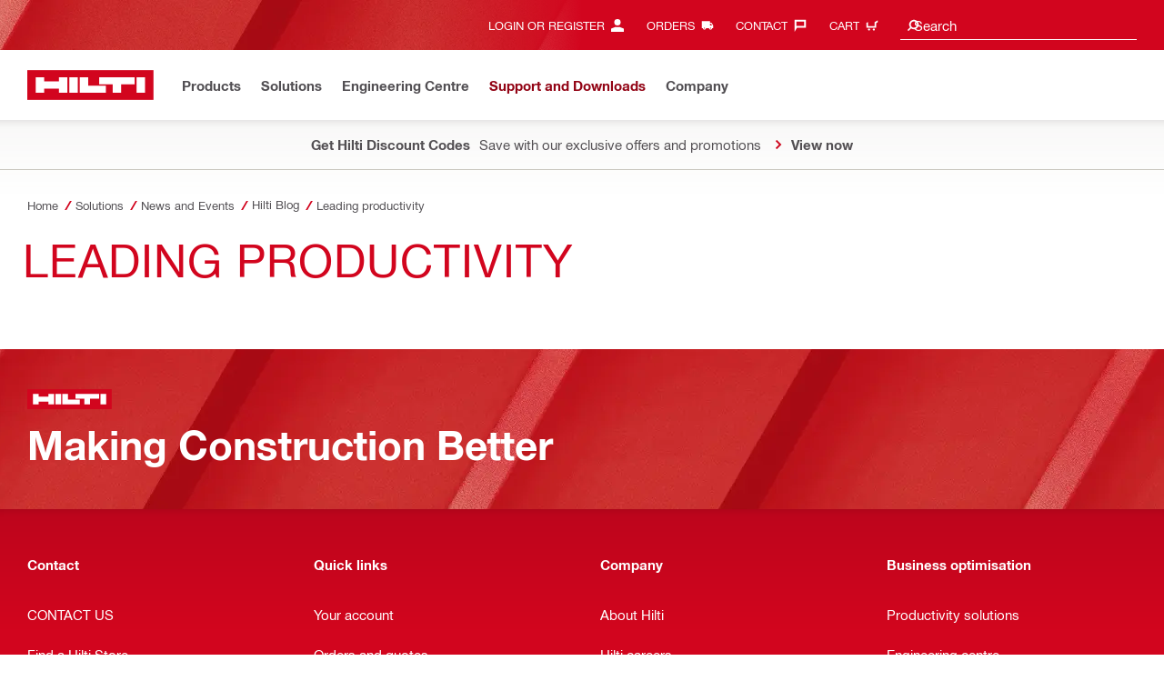

--- FILE ---
content_type: application/javascript
request_url: https://www.hilti.co.uk/etc.clientlibs/hilti/clientlibs/hol/javascripts/modules/es6/overlay/overlay.js
body_size: 4198
content:
/**
 * Build - 1754195145196
 * @link https://www.hilti.com/
 * @license Hilti Corporation
 */
System.register(["../pluginRegister/pluginRegister","../message/message","./mobileAppBottomOverlay"],function(a){"use strict";var b,c,d;return{setters:[function(a){b=a.default},function(a){c=a.default},function(a){d=a.default}],execute:function(){let e=!0;class f{constructor(a,f=null,g={}){let h={closeSel:".js-overlay-close",closeOnClick:"background",overlayCloseConfirmMessage:"",overlayCloseConfirmMessageDest:"",overlayCloseConfirmMessageShowOnce:!0,overlayRefreshPlugins:"",overlayRefreshPluginsAfterContent:!1,overlayRefreshPluginsAfterOpen:!1,overlayContent:"",overlayContentType:"",overlayAjaxDataType:"json",overlayPreventdefault:!0,overlayAttachTrigger:!0,overlayFixSubPixels:!1,overlayPreventGlobalEvent:!1,overlayEventSuffix:"",overlayEventPrefix:"",overlayGeneric:!1,overlayOpenOnInit:!1,overlayDisabledClickSelector:".js-disable-click",overlayAfterOpen:!1,overlayTriggerClick:!1,overlayRestoreContentOnClose:!1,beforeOpen:()=>{let a="";a="template"===this.settings.overlayContentType?$(global.helpers.getTemplate(this.settings.overlayContent)):$($(this.element).data("overlayContent")),a.find("[data-init]").length&&$(document).trigger(b.Events.INIT_CONTEXT,[a])},beforeClose:a=>{if(this.settings.overlayCloseConfirmMessage&&e){e=!this.settings.overlayCloseConfirmMessageShowOnce;let a=new c(null,"alert",this.settings.overlayCloseConfirmMessage);return a.set($(this.settings.overlayCloseConfirmMessageDest),"prepend"),!1}if($(window).trigger("close.overlay",[this.element]),""!==this.settings.overlayEventSuffix&&$(window).trigger("close.overlay."+this.settings.overlayEventSuffix,[this.element]),""!==this.settings.overlayEventPrefix&&$(window).trigger(this.settings.overlayEventPrefix+".close.overlay",[this.element]),this.alreadyHasOverflow||$("body, html").removeClass("no-overflow"),this.isOpened=!1,this.element&&`#${this.element.id}`===location.hash){let a=$(this.content).find("[data-arrow-tabs]");if(a.length){let b=[];a.each((a,c)=>{let d=$(c);if(d.data().hasOwnProperty("plugin_ArrowTabs")){let a=d.data("urlParam")||"tabNum";b.includes(a)||b.push(a)}}),global.helpers.removeUrlParams(b,!1)}window.location.hash="#overlay/close"}$(window).trigger(d.Event.ENABLE);try{let b=$(this.content).find("[data-track-id=\"OverlayCloser\"]");0<b.length&&$(document).trigger("track.event",[b,a]),this.settings.overlayTrack&&this.overlayTrackAction(this.settings.overlayTrackCloseLabel)}catch(a){}$(window).trigger("afterClose.overlay",[this.element])},afterOpen:a=>{let b=$($(this.element).data("overlayContent")),c=$(b.parents(".featherlight"));this.current._$previouslyWithTabIndex.add(this.current._$previouslyTabbable).attr("aria-hidden","true");const d=this.current.$content.find("[tabindex]");d.attr("tabindex",null).attr("aria-hidden",null),c.hasClass("featherlight-iframe")&&c.find(".featherlight-content iframe").length&&!c.find(".featherlight-content > iframe").length&&c.addClass("featherlight-iframe--fix"),this.fixSubPixels(a),"play_video"===this.settings.overlayAfterOpen&&setTimeout(()=>{let a=$(".featherlight-content .a-icon-play");a.length&&a.click()},200);try{let b=$(this.content).find("[data-track-id=\"AutologoutMessage\"]");b.length&&$(document).trigger("track.event",[b,a]),this.settings.overlayTrack&&this.overlayTrackAction(this.settings.overlayTrackOpenLabel)}catch(a){}document.dispatchEvent(new CustomEvent("afterOpen.overlay"+$(this.element).data("overlay-content")))},afterClose:()=>{this.settings.overlayRestoreContentOnClose&&this.parentOrigin&&this.current&&(this.current.$content.removeClass("featherlight-inner"),this.parentOrigin.append(this.current.$content)),this.current._$previouslyTabbable.attr("aria-hidden",null),this.current._$previouslyWithTabIndex.each((a,b)=>{$(b).attr("aria-hidden",-1===this.current._previousWithTabIndices[a]?"true":null)})},onResize:a=>{this.fixSubPixels(a)},overlayUpdateOnOpen:!1,overlayTrack:!1,overlayTrackOpenLabel:"Open|Overlay|",overlayTrackCloseLabel:"Close|Overlay|",overlayTrackEvent:"",overlayTrackCategory:"",overlayTrackAction:""};this.element=a,this.content=f,this.current=!1,this.isOpened=!1,(null===this.content||"undefined"!=typeof this.content.overlay&&this.content.overlayContent===$(this.element).data("overlayContent"))&&(this.content=$(this.element).data("overlayContent"),!this.content&&(this.content=$("<div class=\"js-overlay-simulated-content\"></div>"))),this.originalScrollPosition=0,this.eventNamespace=".overlay"+global.helpers.createUniqueId(),this.settings=$.extend({},h,g,$(this.element).data()),this._defaults=h,this._name="Overlay",this.parentOrigin=null,this.init()}init(){this.debug=!!("undefined"!=typeof this.settings.debug&&window.console)&&this.settings.debug;let a=this;this.imgLoadTmt=null,this.settings.beforeContent=function(){let b=!1;if(""!==a.settings.overlayEventSuffix&&($(window).trigger("beforeContent.overlay."+a.settings.overlayEventSuffix,[this]),b=!0),""===a.settings.overlayEventPrefix||b||$(window).trigger(a.settings.overlayEventPrefix+".beforeContent.overlay",[this]),a.settings.overlayAjaxUrl){$("body").preloader("show"),a.iOsHeightScrollFix();let b=a.settings.overlayAjaxData?a.settings.overlayAjaxData:{},c=a.settings.overlayAjaxMethod?a.settings.overlayAjaxMethod:"POST";if("string"==typeof b){let c=$(a.element).closest(".m-product-cartbar").find(".m-form-pieces input[type=\"number\"]").val();"undefined"==typeof c&&(c=$(a.element).siblings(".m-form-pieces").find("input[type=\"number\"]").val());let d=b.match(/productquantity=\d+/);"undefined"!=typeof c&&d.length&&(b=b.replace(d[0],`productquantity=${c}`))}let d=a._ajaxCall(a.settings.overlayAjaxUrl,c,b);d.then(b=>{a.debug&&console.log("overlay::: AjaxSuccess",b),"html"===a.settings.overlayAjaxDataType?this.$content.html(b):this.$content.html(b.views.html);const c=$("html");this.$content.find("script").length&&c.hasClass("is-ios")&&c.hasClass("is-safari")&&a.fixForIosOverlayWithIframe(this.$content),a.settings.overlayRefreshPlugins&&global.pluginRegister.initContext(this.$content,a.settings.overlayRefreshPlugins.split(",")),a.settings.overlayRefreshPluginsAfterOpen&&setTimeout(()=>{this.$content.addClass("m-overlay m-overlay--simple");let a=Object.keys(hol.plugins);global.pluginRegister.initContext(this.$content,a),global.helpers.equalHeightScoped(this.$content),this.$content.find("img").on("load",()=>{clearTimeout(this.imgLoadTmt),this.imgLoadTmt=setTimeout(()=>{global.helpers.equalHeightScoped(this.$content)},200)})},300),$("body").preloader("hide",500)},b=>{a.debug&&console.log("overlay::: AjaxError",b)})}},this.settings.afterContent=function(){let b=!1;a.settings.overlayRefreshPluginsAfterContent&&a.settings.overlayRefreshPlugins&&global.pluginRegister.initContext(a.settings.overlayContent,a.settings.overlayRefreshPlugins.split(",")),""!==a.settings.overlayEventSuffix&&($(window).trigger("afterContent.overlay."+a.settings.overlayEventSuffix,[this]),b=!0),""===a.settings.overlayEventPrefix||b||$(window).trigger(a.settings.overlayEventPrefix+".afterContent.overlay",[this])},this.initEvents(a),this.settings.overlayOpenOnInit&&this.open()}fixForIosOverlayWithIframe(a){let b=0,c=!1,d=setInterval(()=>{a.find("iframe").on("load",()=>{c=!0}),(c||b===19)&&(setTimeout(()=>{$(window).trigger("resize"),this.iOsHeightScrollFix(!1)},250),clearInterval(d)),b++},250)}iOsHeightScrollFix(a=!0){const b=$("html"),c=$(".featherlight-content");b.hasClass("is-ios")&&b.hasClass("is-safari")&&(a?c.css({minHeight:"100vh"}):c.css({minHeight:"0"}))}initEvents(a){$(document).on("click.overlay:close"+this.eventNamespace,this.settings.closeSel,a=>{this.close(a)}),$(window).on("trigger.overlay:update"+this.eventNamespace,(b,c)=>{a.settings.overlayAjaxData=c}).on("trigger.overlay:close"+this.eventNamespace,a=>{this.close(a)}).on("click.accordion",()=>this.iOsHeightScrollFix()),null!==this.element&&this.settings.overlayAttachTrigger&&$(this.element).on("click",a=>{0===$(a.target).closest(this.settings.overlayDisabledClickSelector).length&&this.open(a)}).on("click.hashchanged",a=>{0===$(a.target).closest(this.settings.overlayDisabledClickSelector).length&&this.open(a,!0)})}open(a,b=!1){if(!(a&&$(a.target).hasClass("is-disabled"))&&(a&&this.settings.overlayPreventdefault&&a.preventDefault(),!this.isOpened)){this.settings.overlayUpdateOnOpen||!this.current?this.current=this.makeInstance():(this.settings.overlayRestoreContentOnClose&&this.current.$instance.find(".featherlight-content").append(this.current.$content),this.current.open()),b?$(window).trigger("hash.overlay",[this.element]):this.settings.overlayTriggerClick&&$(this.settings.overlayTriggerClick).length&&(window.location.hash=this.settings.overlayTriggerClick,$(window).trigger("hash.overlay",[this.element])),this.settings.overlayPreventGlobalEvent||$(window).trigger("open.overlay",[this.element,this.current]),""!==this.settings.overlayEventSuffix&&$(window).trigger("open.overlay."+this.settings.overlayEventSuffix,[this.element,this.current]),""!==this.settings.overlayEventPrefix&&$(window).trigger(this.settings.overlayEventPrefix+".open.overlay",[this.element,this.current]);let a=$("html:not(.is-ios) body, html");this.alreadyHasOverflow=a.hasClass("no-overflow"),a.addClass("no-overflow"),$(document).trigger("scrollposition.check",[!0]),this.isOpened=!0,$(window).trigger(d.Event.DISABLE)}}close(a){a&&!$(a.currentTarget).hasClass("js-do-not-prevent-default")&&a.preventDefault();this.current&&(!this.settings.overlayPreventGlobalEvent&&$(window).trigger("close.overlay",[this.element,a]),""!==this.settings.overlayEventSuffix&&$(window).trigger("close.overlay."+this.settings.overlayEventSuffix,[this.element]),""!==this.settings.overlayEventPrefix&&$(window).trigger(this.settings.overlayEventPrefix+".close.overlay",[this.element]),this.current.close(),!this.alreadyHasOverflow&&$("body, html").removeClass("no-overflow"),$(document).trigger("scrollposition.check",[!1]))}makeInstance(){if(!0===this.settings.overlayGeneric)return $.featherlight(this.content,this.settings);const a=$(this.content);this.parentOrigin=a.parent();let b=a;return a.is("script")&&(!0===this.settings.overlayRestoreContentOnClose&&(this.settings.overlayRestoreContentOnClose=!1,this.debug&&console.log("overlayRestoreContentOnClose set to false to enable script template for Favouritelist and MySubmittals")),b=$(a.html())),$.featherlight(b,this.settings)}_ajaxCall(a,b="GET",c={}){return this.debug&&(console.log("%cStarting Ajax call with next parameters: ","color: blue;"),console.log("-----------------------------------------"),console.log(`Method: ${b}`),console.log(`URL: ${a}`),console.log(`Data: ${JSON.stringify(c)}`),console.log("-----------------------------------------")),new Promise((d,e)=>{let f={data:c};"post"===b.toLowerCase()&&(f={contentType:"application/json",data:JSON.stringify(c)});let g=$.inArray(this.settings.overlayAjaxDataType,["json","html"])?this.settings.overlayAjaxDataType:"json",h=new global.ajax(null,{url:a,method:b,contentType:f.contentType,dataType:g,data:f.data});h.sendRequest(a=>{d(a)},a=>{e(a)})})}fixSubPixels(a){if(this.settings.overlayFixSubPixels){let a=$(document).find(this.content);a.removeAttr("style");let b=a.outerWidth();"undefined"!=typeof b&&0<b?a.css("width",Math.round(b)):a.css("width","100%")}}overlayTrackAction(a){if(this.element&&"string"==typeof a){let b=this.element.id,c={event:this.settings.overlayTrackEvent,eventCategory:this.settings.overlayTrackCategory,eventAction:this.settings.overlayTrackAction,eventLabel:""+a+b};window.global.helpers.pushToDataLayer(c)}}destroy(){$(this.element).off("click"),$(this.element).off("click.hashchanged"),$(window).off("click.accordion"),$(document).off(this.eventNamespace)}}a("default",f),new b(f,"Overlay")}}});

--- FILE ---
content_type: application/javascript
request_url: https://www.hilti.co.uk/GVYesr8yytQvkvSfBF4usIlY/ka1tJD4D6DGrhbuY/E3tkIw/HhU6I/kArSxkB
body_size: 170961
content:
(function(){if(typeof Array.prototype.entries!=='function'){Object.defineProperty(Array.prototype,'entries',{value:function(){var index=0;const array=this;return {next:function(){if(index<array.length){return {value:[index,array[index++]],done:false};}else{return {done:true};}},[Symbol.iterator]:function(){return this;}};},writable:true,configurable:true});}}());(function(){m0();rk0();G70();var Vn=function(Dp){return !Dp;};var Op=function(Rh,AF){return Rh/AF;};var SW=function(){lF=["\x6c\x65\x6e\x67\x74\x68","\x41\x72\x72\x61\x79","\x63\x6f\x6e\x73\x74\x72\x75\x63\x74\x6f\x72","\x6e\x75\x6d\x62\x65\x72"];};var vv=function(RW,Mj){return RW%Mj;};var mC=function(sE){return void sE;};var Ck=function(){return Sv.apply(this,[I,arguments]);};var dW=function(ND,F2){return ND<F2;};var An=function(pO){var In=pO[0]-pO[1];var XF=pO[2]-pO[3];var Oh=pO[4]-pO[5];var Qj=rL["Math"]["sqrt"](In*In+XF*XF+Oh*Oh);return rL["Math"]["floor"](Qj);};var WC=function(){Zk=["\x6c\x65\x6e\x67\x74\x68","\x41\x72\x72\x61\x79","\x63\x6f\x6e\x73\x74\x72\x75\x63\x74\x6f\x72","\x6e\x75\x6d\x62\x65\x72"];};var WX=function(mn,nw){return mn&nw;};var KW=function bC(Dk,Jj){var MC=bC;while(Dk!=Oz){switch(Dk){case bm:{Dk=Oz;while(dW(vt,QE[lF[OF]])){Kt()[QE[vt]]=Vn(Kj(vt,jt))?function(){Gk=[];bC.call(this,cG,[QE]);return '';}:function(){var S2=QE[vt];var fh=Kt()[S2];return function(nO,Rn,Zj,Ik){if(At(arguments.length,OF)){return fh;}var Nk=bC(RR,[TW,Rn,Zj,Ik]);Kt()[S2]=function(){return Nk;};return Nk;};}();++vt;}}break;case E3:{return Xt;}break;case d7:{if(At(typeof Sf,sh[jt])){Sf=Dw;}Dk+=PL;var Xt=Sp([],[]);KD=Kj(gt,gn[Kj(gn.length,Mv)]);}break;case EI:{return hv;}break;case hN:{Dk-=DL;if(At(typeof WT,Zk[jt])){WT=vf;}var DT=Sp([],[]);Np=Kj(kO,gn[Kj(gn.length,Mv)]);}break;case Cb:{var wp=KE[Dn];Dk=t8;var RO=OF;while(dW(RO,wp.length)){var UO=FC(wp,RO);var Dj=FC(Lh.U,Ej++);BD+=bC(n0,[WX(bD(bO(UO),bO(Dj)),bD(UO,Dj))]);RO++;}}break;case vL:{Dk=E3;while(cn(jp,OF)){if(Uw(hf[sh[k2]],rL[sh[Mv]])&&RE(hf,Sf[sh[OF]])){if(gT(Sf,Dw)){Xt+=bC(n0,[KD]);}return Xt;}if(At(hf[sh[k2]],rL[sh[Mv]])){var cD=Pp[Sf[hf[OF]][OF]];var cp=bC(WL,[hf[Mv],Sp(KD,gn[Kj(gn.length,Mv)]),jp,cD,Vn(Vn({})),AT]);Xt+=cp;hf=hf[OF];jp-=nT(b7,[cp]);}else if(At(Sf[hf][sh[k2]],rL[sh[Mv]])){var cD=Pp[Sf[hf][OF]];var cp=bC(WL,[OF,Sp(KD,gn[Kj(gn.length,Mv)]),jp,cD,Sn,Vn(Vn({}))]);Xt+=cp;jp-=nT(b7,[cp]);}else{Xt+=bC(n0,[KD]);KD+=Sf[hf];--jp;};++hf;}}break;case DG:{var pF;return gn.pop(),pF=pE,pF;}break;case Qm:{Dk-=rP;return DT;}break;case l3:{var Wn=Jj[fP];var Dh=Jj[J3];var hv=Sp([],[]);var xv=vv(Kj(Dh,gn[Kj(gn.length,Mv)]),nn);var zE=TC[Wn];for(var RF=OF;dW(RF,zE.length);RF++){var qk=FC(zE,RF);var wW=FC(Ff.n9,xv++);hv+=bC(n0,[WX(bD(bO(qk),bO(wW)),bD(qk,wW))]);}Dk+=Cm;}break;case Hz:{Dk-=Pm;return ZW;}break;case Sz:{while(cn(nX,OF)){if(Uw(Qp[Zk[k2]],rL[Zk[Mv]])&&RE(Qp,WT[Zk[OF]])){if(gT(WT,vf)){DT+=bC(n0,[Np]);}return DT;}if(At(Qp[Zk[k2]],rL[Zk[Mv]])){var KN=Uk[WT[Qp[OF]][OF]];var Ev=bC(Pb,[Vn(Vn(Mv)),nX,Sp(Np,gn[Kj(gn.length,Mv)]),kk,Qp[Mv],KN]);DT+=Ev;Qp=Qp[OF];nX-=Fw(BV,[Ev]);}else if(At(WT[Qp][Zk[k2]],rL[Zk[Mv]])){var KN=Uk[WT[Qp][OF]];var Ev=bC(Pb,[rT,nX,Sp(Np,gn[Kj(gn.length,Mv)]),Vn(Vn(OF)),OF,KN]);DT+=Ev;nX-=Fw(BV,[Ev]);}else{DT+=bC(n0,[Np]);Np+=WT[Qp];--nX;};++Qp;}Dk=Qm;}break;case Y9:{while(dW(tp,U2.length)){var tC=FC(U2,tp);var LT=FC(V2.V8,nt++);ZW+=bC(n0,[WX(bO(WX(tC,LT)),bD(tC,LT))]);tp++;}Dk=Hz;}break;case cG:{var QE=Jj[fP];Dk+=UI;var vt=OF;}break;case fN:{Dk=FL;while(cn(rD,OF)){if(Uw(cv[lF[k2]],rL[lF[Mv]])&&RE(cv,Yt[lF[OF]])){if(gT(Yt,Gk)){YN+=bC(n0,[Zh]);}return YN;}if(At(cv[lF[k2]],rL[lF[Mv]])){var Hp=tt[Yt[cv[OF]][OF]];var Nf=bC(RR,[Hp,cv[Mv],Sp(Zh,gn[Kj(gn.length,Mv)]),rD]);YN+=Nf;cv=cv[OF];rD-=Fw(kP,[Nf]);}else if(At(Yt[cv][lF[k2]],rL[lF[Mv]])){var Hp=tt[Yt[cv][OF]];var Nf=bC(RR,[Hp,OF,Sp(Zh,gn[Kj(gn.length,Mv)]),rD]);YN+=Nf;rD-=Fw(kP,[Nf]);}else{YN+=bC(n0,[Zh]);Zh+=Yt[cv];--rD;};++cv;}}break;case WL:{var hf=Jj[fP];var gt=Jj[J3];var jp=Jj[cV];Dk+=W0;var Sf=Jj[Pb];var dC=Jj[C0];var Ph=Jj[S7];}break;case ZP:{N2=Kj(m2,gn[Kj(gn.length,Mv)]);Dk+=W3;}break;case DL:{var EX=Jj[fP];var Rf=Jj[J3];Dk+=Vc;gn.push(NT);var pE=At(typeof tk()[Pk(ZF)],'undefined')?tk()[Pk(kF)](Iw,tT,cT,Tp):tk()[Pk(gE)].apply(null,[OC,WW,CW,IF]);for(var tW=OF;dW(tW,EX[Uw(typeof Xj()[PE(B2)],'undefined')?Xj()[PE(OF)](K2,Vn(Vn([])),cw,Vn(Mv)):Xj()[PE(wE)].apply(null,[OT,sO,Ut,sO])]);tW=Sp(tW,Mv)){var Tv=EX[AC()[xW(xO)].apply(null,[mW,wI])](tW);var pD=Rf[Tv];pE+=pD;}}break;case J0:{var Yj=Jj[fP];var bw=Jj[J3];var ZW=Sp([],[]);var nt=vv(Kj(bw,gn[Kj(gn.length,Mv)]),CW);var U2=SO[Yj];Dk=Y9;var tp=OF;}break;case Z9:{gn.push(Jp);var np={'\x31':AC()[xW(B2)].apply(null,[wD,s9]),'\x35':tk()[Pk(jt)].apply(null,[Vn(Mv),Hv,hT,HR]),'\x37':tk()[Pk(B2)](Vn(Vn(OF)),wE,z2,YV),'\x45':tk()[Pk(Hn)].call(null,rO,dp,Pj,O7),'\x4d':xE()[hW(Hn)](Sh,VV),'\x4e':Uw(typeof xE()[hW(xO)],Sp('',[][[]]))?xE()[hW(xO)].call(null,Bt,ZL):xE()[hW(ZF)](fp,Dv),'\x66':Xj()[PE(jt)].call(null,E2,Vn(Vn(Mv)),xR,Vn(OF)),'\x67':Xj()[PE(B2)](JD,Vn(Vn([])),Om,gE),'\x68':AC()[xW(Hn)](Lv,lG),'\x6c':xE()[hW(gE)].apply(null,[Af,Kz]),'\x71':tk()[Pk(xO)].call(null,jh,CE,FD,NR)};var XO;return XO=function(xC){return bC(DL,[xC,np]);},gn.pop(),XO;}break;case IV:{return XC;}break;case PJ:{Dk=IV;while(cn(kp,OF)){if(Uw(mO[hp[k2]],rL[hp[Mv]])&&RE(mO,lh[hp[OF]])){if(gT(lh,PO)){XC+=bC(n0,[N2]);}return XC;}if(At(mO[hp[k2]],rL[hp[Mv]])){var mv=TF[lh[mO[OF]][OF]];var Tj=bC(CG,[Vn(Mv),mv,kp,mO[Mv],Sp(N2,gn[Kj(gn.length,Mv)])]);XC+=Tj;mO=mO[OF];kp-=Fw(rP,[Tj]);}else if(At(lh[mO][hp[k2]],rL[hp[Mv]])){var mv=TF[lh[mO][OF]];var Tj=bC(CG,[ZT,mv,kp,OF,Sp(N2,gn[Kj(gn.length,Mv)])]);XC+=Tj;kp-=Fw(rP,[Tj]);}else{XC+=bC(n0,[N2]);N2+=lh[mO];--kp;};++mO;}}break;case O8:{Dk+=f9;var Wh=Jj[fP];V2=function(IW,QO){return bC.apply(this,[J0,arguments]);};return Fv(Wh);}break;case t8:{return BD;}break;case R7:{var Wp=Jj[fP];Ff=function(Hj,l2){return bC.apply(this,[l3,arguments]);};Dk+=wc;return Xn(Wp);}break;case FL:{Dk=Oz;return YN;}break;case ZV:{var Jv=Jj[fP];var Sw=Jj[J3];var Dn=Jj[cV];var mf=Jj[Pb];var BD=Sp([],[]);var Ej=vv(Kj(mf,gn[Kj(gn.length,Mv)]),Pn);Dk=Cb;}break;case CG:{var df=Jj[fP];Dk+=b3;var lh=Jj[J3];var kp=Jj[cV];var mO=Jj[Pb];var m2=Jj[C0];if(At(typeof lh,hp[jt])){lh=PO;}var XC=Sp([],[]);}break;case n0:{var R2=Jj[fP];Dk+=AP;if(Jt(R2,Jm)){return rL[Gv[k2]][Gv[Mv]](R2);}else{R2-=MV;return rL[Gv[k2]][Gv[Mv]][Gv[OF]](null,[Sp(fE(R2,wE),BL),Sp(vv(R2,bL),KV)]);}}break;case Pb:{var Vf=Jj[fP];var nX=Jj[J3];var kO=Jj[cV];var wj=Jj[Pb];var Qp=Jj[C0];var WT=Jj[S7];Dk+=GG;}break;case cc:{Dk+=K3;var sF=Jj[fP];Lh=function(sn,Bk,p2,IO){return bC.apply(this,[ZV,arguments]);};return Sk(sF);}break;case RR:{var Yt=Jj[fP];var cv=Jj[J3];var wn=Jj[cV];var rD=Jj[Pb];if(At(typeof Yt,lF[jt])){Yt=Gk;}var YN=Sp([],[]);Dk+=Pc;Zh=Kj(wn,gn[Kj(gn.length,Mv)]);}break;}}};var Ov=function(){return rL["window"]["navigator"]["userAgent"]["replace"](/\\|"/g,'');};var lp=function(){SO=["(,7O","\f31MQFW","\t","3!Va\r)\t\v`|zGX\x3f+DOr*_\t(**\nYLP \f7^Q\vpwL\t","\\;\r(\x3fX\\X","\\DA^\x07A&BYP",">DA., ,PcX]G\x40","\\m\vK;[M$k|+3hTL\x40Tw\x40",")\x00","*JS","\f*-","TOkMX5\f-WK","8R\\","","QSVkXV0","v,H","$","YG&\f","Z","Z\fZO\\^-","`\x40(3","3=J_\\W","_5$4","V;","u*D-WXV)T\\*","B<)","]D[0ESW6","\\K0\x07LW4 ,P]oDO\x40","XZ\\W\n6X,SXV","$UUG*\\O8\f\b\'l\\94<PTm\x40K]1O","N<-","ZLFj","[9","\x00D^/>","IJ","en","!\\AeThF1^","UWN%jD7\f\t-LA\t\v$=Z\b{KAB","+\\",";\r 1U7ZNFB","V\rRC\\xE0SEV","&",">71Z\\X[O\x40$B_M(",",#*XV","D*_XV#KH)","}HQ&B","YDv","*LGC_O%X$OAP/^U-","\x00Z!SPK(\\Y","n\x40 b_O#R+\x00<","~4vr","I]GU7SwI/]","[0ESF)NS","\x00.\x40\x40\"","1iSL",",21[\fV","9U[K","GI","\x3fKF6","#=:+","DU\x3f.;L","U#O","F^3/,qZMZ^","\'N[\x3f>/9[\fVN","\t-7c","gP0ZS","F5.1(\\pKAO","[0QZ","ZSV2\\O&","&JS>/<","\"5","OlH_*P$BW","YXY*F","Z\fZIY","\'U^\x3f$","\x00`A","\'(o_yFX","\f39I","","AEFE[)","L\\","!W_5*","\" J_\x3f[\x40eCW]F","W4","W,/,u\t^CFh[(SBP/Z|,\f8VF","5SDD\x07MI+","-","dZ\tvWmt","Z<\f)-WF8 ,m\t^OA^Y5","bTBM\'\x3f\b$A\bz/)=GX[D1Y\x40#X7,A9/,X\t]YIU7WUV#KNy<LV\x3f[.>[Of\x40,X\x074XS>O","^c\x07x|\t&&ds7\x00!rh{X4u}wwc5xy.9 Vs\x00cSR}\x07A\x07#Awc*Ld\"Dc8H\v!xrkqr#Nn|`\vk,)4s=\"k{Rr`S4|qtwcN|**DIG9sx1rh\nk4r&tQ\'ao 9)|4ds\f\x00kQ^_S\x07ws\x07{e:\r(\t7ds:\x00!rhaXu-wwc\x07uz61\t7dY*07zrXsk-CueI4N|Q*Gk9--cSzkTM0u`n/x|9 \t7Ob:\x006cEkqo4utb{\t9\"*1\n>v/x!yakXuAwc\x00hk\x3f9 =|\x40-:2}rkxK;2wnU\x07z_K\t7A\x00,t6]\'[Ss|MuZY6|x9 \t4t\x00\x00s}sk-CuTeuN|\b\v)1cK\vIx3c5uQM7gw`5z{\x3f9 =|Ck/x#`Gy4rtPwc\fXsa-\" 7ds40/x&\vksA]\f\x07n/x|9 \t7]b:\x003I3Ekqo4u|[k\t9\"j\n+\x00x\feaDk1Cw|KJ\x40 \t5Dv7C\x00rkxg!F2wc\x07{_5\x40 \t]},:x!r`Uc/{}wwa~a9$ds2\foN!g\\sk4Yu\x40cv9\"H\n>v/x!y}Hu\x40wc\x07RU \n9s8%jrXrl\nk4a5ws\x07xe.9\"0f\n+\x00qRvPk$alL\'~Q\f<Gf>\r\"PPtZ!dSj*zX32\x07\t7o{L6ariWF>CpcUsi\f$n9\x00~zku]4r}wwN.h9\'+D]BI!x(\x07hsk3Rwl\'n\b2R.ds\b#PMz]4u!LRe\x00\x40Y*+fE=y{\f}QGA`\x07x{\x3f9 jP:/x\'f`ScpXPEx|\f\"&sqkO!qLsk\x3f\x40\vwcN|+\r]dc9/x#jA_4r}wwO\fsN:\x07\t7o\x008#ux!uLsk\x3f\x07\nTAc~x|\v \nds2\fwx!qr|]s)UE|\b9#dq\t>w`x-vkj]4w!}\x07u|\x40 \t5pv7C\x00!rAUPMuqTeLgj*+cT:\v\tvahsk4u_e.x|9)1}E8\frkx{:l\fwEc_|2R\x00ds3iZR[SsbAuwpF.x|9U>ds/x#WP^L4uyD\x07x4\x00\r*A;3\barignG&Qsi^|9 YMs:\x00kH\'k]si&qpPwc\fhr1 ;7gT:\vk`rkpb7&^[\x07q\t9 Ms:\x00lLrfsn-Cucf-J~/! \t7dvJp>x!y{}I w-wwc\x07M9 \t<q{\x004yx#QAC4qrAwc\fJh \x00ds.`x%]sk\x3fCDAcO|9\nCSs4yx#fGy4qrAwc\f\td+ \x00ds9\vO!qe\nk4v!AcO|99Ss4yx#fC4qrAwc\f`i \x00ds\tO!w]sk7Rw|WKJ\x40 \t2u6I2{rkZA\v\x07TuLY\t9 \f!kK\x00,\x07hc5eYh}DX\'Xd[\x07q\t9 ds\bN!\x40ke]1pEc\tMo2\"\x07\t7cw,:>x!adkr\'[}wwa|Q 9-\t7}E>PRzsk4\v\x40Ux[>= \t s1O!p]sFMu]0x~.9\t=Vp5M/x%g}tdwtL\fQ_4**.ls<x+]slMu\x07s\x07J\"~W.9 Guc\r\"6p!UMwk4aPwc\fjd+ ;7HE=y{%BVmCwdX%awi\n]dc92rrfsiu\x07Pwcwd*p7dv9<xkZ\x07qs{4wZc\x07ln=\v \vf\x40:/x)PmtS|TL|\b9\"dp\b76J!vhj]4w&q}VN|&Nd{\v:\x00lk]sh\'}wwc_i5\x40 \t]cb:\x00\rcRe`}\rX\'a`W\"qs7o#or}H4uwtq/Ny\x40 \t7lTyxaCDk6qwwd\"o9\nMs:I/k]sirAwcs{k*2#od\f>>m\v\no`r<v\'foc\x07x|V\t;VubM/x#gly4}wwc\ve.9\"oT:\vv5Rosk4rucD\x07xw*-1\t7g\x00\"jo6fA^S4c\x3fwc\x07x8Gs#$`x&\vksDg6wtD\x07xg\r)G_>P\x00\tx\"k]si#a4Awd~x56Q+IG\x00Hux!uLsk\x3fs\bwcN|-RDeo\'\x3f|!rhm-CuUIp|\x40 \to}):>x!yagDAvwpD\x07xw0+4ds:N!k]si,_(Awd~x|7\".`s-yx\f}aDk6C\x07Zc\x07Us\x40 \t1Gu\fkkPMuA$ewwc\'{U/9 \t\"gT:\v\fj\viLsk\x3f`DAc`l9 \'Vs\f\x00sR~fEkuPwc\f\vp*#\t7ds\x3fjmrksA#]3wtm~x|*\fzNdwm\f\x00s2|HEk!BwwI%CK:.p7dq\t`x%]sk\x3ffDAcN|-Q8dsI\fp\"k]si\'cwd~x|7\bdq>I\r/x!iYh}\x40Z!q^[\x07o9iz9yx+jZB_\v\x40le{Y1 .`s=yx\vi^Dk7Rw|dK|\v 9dtb:{\bPD|F&cpPEx|5\x40 \tFo=yxaCj]4w[N\b9\r\rCSs\x00s-fF\nk4_BDt~x|2.\b;7fE\t\x00arcQm3M&`h$Wor90\t5Vs/x#aGF:X}wwI%CK:\x07\t7oayx8Pj]4w[\x07eN|*6d~02{rkZ],lLlw*LYL#\t7nEMp4ariaP6\fpc\x07WY0\x40 \t1Gu\fkkPMtL4uz{d~x|2dq/,,vrkj]4qap\'i|9SF:\'\x3f|!ryJL4udoP1xe.9\",DoT:\v\n`rkAkCpcq1veoK\'\x3f|!rXsk-Csbu\x00\t\\\t9 \tDc[9H\b_\x07vksr<vAwa$RM \t5GY+C\x00\brkx8yu^c\x07x6\n\t7gT:\vm,Dkj]4w\\xD\x07xgj6}G<\f\x00k\tQ}tXS\rAwc\"CY>,0wH9\x07J!qLsk/`!~|R$TYr90\t4}E8$4rrl\nk7X\vUO*LgjL#\t7cu\f\x00lQpsf4u}wwa\tLa9\'p7d^*yx\'Qmd_/\x07YUE\x00_|21\x07wp:\x00z4`mf\\4u]Q0x\x3f9 E|D:5A\fQGV|\ftnU\x07zii\t\t0s\t!rmk\\&]p%^r90\t4Vs\f*x!k]scsOUs_7*J\t\'dq=yx\vTDk7Rw|U9\n/EFU\x00s9gohL4uobn1xe\x40 \ty\"*\nx!rc]|Mu[iN|/$01}E8Xrl\x00o4u|Wd~x7*wD>T\x00z7BVGZndT%Sek9 \t7d\x07k8l[rkxR&V2wc\x07{g\x40 \t]},:<\x40X\x40zsk4~#Ac\x07xQ(<\t7dh\x008\x00!rAJe-W0wcx|>p7dq\vs`x)~","^]_\\(Y\x40G","\x00;KQ","+Fm;.\tIRY\\LsFPAuP:\r7W\x40;","eSP0P^</:\x40\x40\b&1JAKFCZ","ste\nfY</)WW4$*\\lC\\L","+\\P6\n","IH+","D\'TT5","#*\x40Q.[=WAKFE\x07i","qM)^Q<X$)QZz+--^MZD","Jx\x3fI",":p\x07",":%7[rkn\x40 UB","FZC2_R+7-V[5",".PVN","B4","YU7SRc4K\\ :.\x40\x40",";&Q\x40/57K","u#[v0\fL!QW=\t(=KV\nbn3","+KQ;","-","9]","*X]G\x3f]R.","7;\nm#cOWX6[+XSA2PR7","~,\v\'`D\x3f5","6%\x40\x40","=","=O]^","Y \x40","JU0\\",".\b+","*=O","RSD\'LQ-","_T=","\"9U\fVNaOQ+_CO","PXKZ[","QBFYRG\x07M","A5M","2EZ","~)*V\rVuSY\fZ&eUP/II\x07\'","UM(MT7\r","m\f$:]Z\\WX*G&D_R2f[,",")-IG(","P7","MQ#WN6\n>,QSxA","_AO\x07u\"SXV","S7WXV#]","%=O\tPO_E]*X","&\r\"","\r#AV\x07\nuOQ7WZUH>h5J\\.(6\\","TyD",")","\'JD7(<WS.3","DZ ","23<NAOqEW0DDG(ZD","<HW\x00/=","U6A","W7SWV#v_3<#w~","$2=W",".6M\b|LpC\x07\x40-","G]HX ","l\bz~V2Io<\t-Q","V\x40<I","V5\x00-M^KFCZ","-\x07PW)9REQA","{Q6","","CA~Y YCVwx^--","2-JVDVOm,SZF","]T*\b\r)kS7","K","6BWA-","A+UBK)W",":,","XODF","GLYCA.iR0;","Z.SOW6",".huk","zGYy$XWE#K","G XR`#X^6","R","\\D","PS)\rUW","BYT*","","P&iWF)hM6&Dl\v\';c,^ITF*g<[TM*","#*LG","s8\b/Q](","AM5DSQ5","H:\v","Q#WCN2o\\5\r","e3%7NgWNUefZC\x3f\\Oy(\r=\b[4[!W^CQ\n9]+]n/[O8\n","TFYW","M","\v","\v--^\t]nS^","WO^^m","j!+2vb#,lo Y&Pr0/47f,",".:sW4.*","UWR2LO<","","\"9U\f`O^O]0[","GLhA_F2Q\x07yOW]","_50VVdGGQ7eSP0P^<"];};var Kn=function(){return KO.apply(this,[dc,arguments]);};var Uw=function(Ip,HK){return Ip!==HK;};var IA=function(){return KO.apply(this,[Z9,arguments]);};var WQ=function(FA){try{if(FA!=null&&!rL["isNaN"](FA)){var gY=rL["parseFloat"](FA);if(!rL["isNaN"](gY)){return gY["toFixed"](2);}}}catch(M1){}return -1;};var At=function(EH,G1){return EH===G1;};var XK=function(){return ["\x6c\x65\x6e\x67\x74\x68","\x41\x72\x72\x61\x79","\x63\x6f\x6e\x73\x74\x72\x75\x63\x74\x6f\x72","\x6e\x75\x6d\x62\x65\x72"];};var CB=function(){return ["B7\x00\'\r\bUBOG","=TM1","f:\x00,FF[JP+\t[%TM1j(F9F\b","nK\x3fn\x00\tA8\f\rE\nL[RV5 E-FN","PF$","QWBB[\"\nM T","I$3\x40+_","a8\bZ\'VG3\vA+C\x00\nU7","<ED3/\rG","J<","\v\bF\x07D","SV >\v\\","M","s","w7\f<\tQ\x07FYJ\nYO+nlK7/=\x402_Q1\r\x07\\G\vdRB%Fn\bsgF(","P_[L\n","X\x40[x\"UE($3N2XI3\x00\t\v","bYSK\n[","]",">|\rpG$8=\x402_Q;","GJ\x40[","\nFYYM","SJG","IT","8H5BW\nSOcUP\n","!","","&","\x00RO","v$2\nj2R\x40 ","OR$$","s2","Z[","\'\t\x00U\fOBSVP\x3f\x00])\rk/","WAm^z+bBjZ","","*Z!R$2\n]=RK5TE\r\x40J\x40W\bO\x07M7S\f","\x00C\rBLQ","PQ8","%Mi",";\x07\"F",".\\,PM\f\tDLE","\\FE\x40i",".","M0D","[","`\x3fdnkx(3:\x3f","\\Kt",")M=\vFmX_",";T","Z\rDEBXR","\x07\x00U\n","\nI,LG%Z;X","\rE+cJ3%F)\\",")\vW","_NDAM\x00F","X\x07","V\b\\","A70UqJ\x40W\b"," \b\x00BQ","/C\f]\x00\x40 T6\tCLEn\v\bF","K<IR5","\x00","\n","}1&V+C\bM&+\x3f\f^JESa8","PM6","]9_W7","C}p*=\"","RS","\\(X\fQ7","Q","^NN","/Z1TG>","9","","15","WWj\x40J\r\\+","%%0\x40(eF9","\"AL&\x3fH9B","\tJ>v-3K4",",y=]\"I1\f\rU","\x00B+CV","B]d[","\\","H","GJMq2\\&","\ryInGE","\tA","!pNX[\tw\x07dgL3CW","BPH","U","\nX!RV2","Kh","V","^T","","WG#![X\x40<","\x3fCQ7&\x00D-JLZ_\v$M!UV","M\tF*EF>](","S[\x3fx<OR$8\nVTW;","MM;<\\5S\bL&\r^F","K!MR.9K","IQ+[)C)P\"UpBSP","D\fJ[dL\b\b*Z!Mg38]/",">DZ\n+JW}\tGSv\\w6Mu^\x40f>\r\x00TWjFL\tK","K3\\ Q=\f_`DZJ\x00M<","Z\n;Z!TV-/(N0","\nI\'\tdP_","E!UQ$\'Y9","SI6$tWJ","J8:[","V7\x00\"FpBSP","F!RO &","\x40","\"","YW","I\'","kaM<W/=\fN,A","V\\B]","\x00","~\t\v\n","BFE","O","QL","X\x40 <X\n","\'NF$2Ks","B^","\'BTXQL","H%C\tF=","Y\nJAJ\b\x00D",",%\v\\9D","N[&","(K%","LM\"+\nF3_","Z","n\x3fE\b\f\x40\n;\x00S\n","9No","","AQ2#A","\x40ORrK\t","\rSNUU","X\x40\x40vW\b\nZ\'Cq(-N0","IT","]","#f2E","\\9",";X+eP3%\f","G:;$] YT\\%5;i#~X>am6k6;","N","PRY\\\b","\\\x40J\x40W\b\x40I8AQ\"8_(","\nL_UR-#\'\tI>sK;/","^LF","[M\x00","gG//\fN(^<P<\n^","","AG[\\","Q5+\f[\bX\fV&\r","]","c1:J\fP)\x40!\x07\t\v","\f_\x00S\nJDZ","2J1\rU^EDF#\tK:OP","!I$US7\x3f\tQVJ\x40[","\x00L\"7\b\x00","W","\tM\"DQ","QJDAGVCZ[","t]","%z%\bY\bFYk[I:E","M","","\t\tDwBY[X","8\vA(X\f","F(_\tV","A.&]TM","\x00C\n","W","$\x00K&eT$$\n","\bY\rPB[P","X\x40L\b","\v[9Sq(-N0c\x40;\b","EWxA\\","+^L","q)+\fJ8p\bD+6\nU\f","!\x00\vWER","<C)T-K5\x00\b","\r","6","","\'ND","\bFY","UGDF","","[QH\v","W&","C","03_+BF3#\bJ.nR \x00T","3LQ]R\vO(M(AW->^0DWL<","Y\rSGUG","\bC3BS`Q\x07<G\'NV2","1\r|\x40","B\x07fE\x40L","\b",".R\x07\n","R","9Nh",":oQBB[/\nI\"UC5/","fOP(/[=E\bKhTD\fBB\x40","UK\fE>LG5/","nG6\t\x00B!PHFW0\n] CV(%","\f\x00A+NV","OJACA","\v\x00D-WDF_\x00:L/TG2","AV\nQ","f!TK\'#N(X","TBC","D1\x00\x00BWB[P","L#VN","3bskh&<:)","\n^JYYnG<D","DG-/N(T8\x40>",".p8X","\tW6","DZS\b\tE!VG","tkI\vA8EP9]5A%C<","ZMcIL\'%","G^YS","\x00Q","i\fcf\f9g{*6h;0=7c*v}cf>*K*ED&\"E7]\fJ\"E\bTSMDWA]_{ysU\x00a","I","\"74","WYMM#EL5j\tF(YQrX^LYX\x00D7","B/|\x00L\"\f\rYM}][*I,LG%","1/\f","WJV","=A7L<:\x00B\rJDZ","y<#","_+BI(>*J1A\bD \r3\nBDN","DR\tZ#","Z/T;B7(D","\x07","PW\x00K&eT$$\n","K5B","]l\n","|%\\I","L<\x07bSGU]\n\\EZ5","RX","$/","\nF","[:AP5\r","I\x403","\b[\'","\tD+NK4\'","\x40\fD","#$[","\x07W!\x00,T","19","U3>","X;S","$/\x3f1","MK2","\\+R\"%]/TH","JoNS[/\rZ/MQ~>\x07_9\f","\x40$\t!Q\nB","\n\x40\fC\bL&\t","t\x40r$$*EfF\\QL"];};var A6=function(){var UZ;if(typeof rL["window"]["XMLHttpRequest"]!=='undefined'){UZ=new (rL["window"]["XMLHttpRequest"])();}else if(typeof rL["window"]["XDomainRequest"]!=='undefined'){UZ=new (rL["window"]["XDomainRequest"])();UZ["onload"]=function(){this["readyState"]=4;if(this["onreadystatechange"] instanceof rL["Function"])this["onreadystatechange"]();};}else{UZ=new (rL["window"]["ActiveXObject"])('Microsoft.XMLHTTP');}if(typeof UZ["withCredentials"]!=='undefined'){UZ["withCredentials"]=true;}return UZ;};var bO=function(EA){return ~EA;};var gr=function(Zs,Sd){return Zs in Sd;};var kB=function(T6){return rL["Math"]["floor"](rL["Math"]["random"]()*T6["length"]);};var EZ=function(Er){return rL["unescape"](rL["encodeURIComponent"](Er));};var Kj=function(Hl,wH){return Hl-wH;};var Kq=function Qs(nZ,Gs){'use strict';var NB=Qs;switch(nZ){case p7:{gn.push(pq);var TB=tk()[Pk(Yl)](Vn({}),Vn(Vn([])),Zx,Mt);var Ml=Vn(Vn(fP));try{var nU=gn.length;var Dd=Vn({});var RH=Hx[gE];try{var Ns=rL[AC()[xW(G6)](PY,SF)][AC()[xW(jt)](kQ,zt)][AC()[xW(FZ)](m6,Om)];rL[xE()[hW(fZ)](FZ,BC)][At(typeof js()[wl(zB)],Sp(tk()[Pk(gE)](Vn(Vn(Mv)),EQ,CW,qH),[][[]]))?js()[wl(k2)](EQ,BY,JM,sO,cr,hT):js()[wl(Mv)](B2,Hn,GM,XQ,VB,KB)](Ns)[AC()[xW(FZ)].call(null,m6,Om)]();}catch(vH){gn.splice(Kj(nU,Mv),Infinity,pq);if(vH[xE()[hW(G6)].call(null,GZ,pf)]&&At(typeof vH[Uw(typeof xE()[hW(gE)],Sp([],[][[]]))?xE()[hW(G6)](GZ,pf):xE()[hW(ZF)](Xg,lA)],tk()[Pk(OC)](Yl,Vn(Vn({})),UY,jf))){vH[Uw(typeof xE()[hW(Iq)],Sp([],[][[]]))?xE()[hW(G6)](GZ,pf):xE()[hW(ZF)].call(null,Af,q1)][Kt()[RA(OF)](ZF,CW,Fr,ZF)](AC()[xW(Ex)](Aq,GW))[Xj()[PE(pB)](kQ,z2,VF,MY)](function(DM){gn.push(F6);if(DM[R6()[qs(CW)].apply(null,[DQ,HQ,gE,TW,hd])](At(typeof tk()[Pk(JD)],Sp('',[][[]]))?tk()[Pk(kF)](Es,Vn(Vn(OF)),Fs,nx):tk()[Pk(L6)].call(null,Vn(Vn({})),Vn([]),NY,Wk))){Ml=Vn(fP);}if(DM[Uw(typeof R6()[qs(Mv)],'undefined')?R6()[qs(CW)](TW,B2,gE,TW,hd):R6()[qs(hT)](Hv,bx,c6,Xd,C6)](Uw(typeof R6()[qs(jt)],Sp(tk()[Pk(gE)](sO,Fs,CW,Ld),[][[]]))?R6()[qs(Pn)](Cq,k2,HQ,Pj,kg):R6()[qs(hT)](J6,Cq,gK,B6,bU))){RH++;}gn.pop();});}}TB=At(RH,Hx[Md])||Ml?tk()[Pk(B2)].apply(null,[mY,ZF,z2,mX]):xE()[hW(Hn)].apply(null,[Sh,hD]);}catch(K6){gn.splice(Kj(nU,Mv),Infinity,pq);TB=At(typeof tk()[Pk(Tl)],Sp('',[][[]]))?tk()[Pk(kF)](kQ,Oq,bU,l1):tk()[Pk(Oq)].apply(null,[hT,Iw,lx,jf]);}var Jq;return gn.pop(),Jq=TB,Jq;}break;case fP:{gn.push(Og);var XU=Xj()[PE(GQ)].apply(null,[Ng,kQ,Bt,KA]);try{var zK=gn.length;var WU=Vn(J3);XU=Uw(typeof rL[xE()[hW(Ex)](dx,AU)],At(typeof xE()[hW(bs)],'undefined')?xE()[hW(ZF)](UA,kK):xE()[hW(pY)](Aq,zZ))?tk()[Pk(B2)](X6,mH,z2,K1):At(typeof xE()[hW(GQ)],Sp([],[][[]]))?xE()[hW(ZF)](LA,TU):xE()[hW(Hn)](Sh,As);}catch(sg){gn.splice(Kj(zK,Mv),Infinity,Og);XU=Uw(typeof tk()[Pk(ZT)],Sp('',[][[]]))?tk()[Pk(Oq)](Pn,Vn(Mv),lx,mQ):tk()[Pk(kF)].call(null,Vn(Vn(Mv)),Vn(OF),TA,TZ);}var jZ;return gn.pop(),jZ=XU,jZ;}break;case sG:{gn.push(U1);var rX=Uw(typeof Xj()[PE(Cd)],Sp('',[][[]]))?Xj()[PE(GQ)](Ng,FZ,jH,DQ):Xj()[PE(wE)](bg,kk,ZU,Pg);try{var mU=gn.length;var Zq=Vn(Vn(fP));rX=rL[AC()[xW(gl)](BX,tD)][AC()[xW(jt)].call(null,kQ,hK)][AC()[xW(rU)](GY,nC)](R6()[qs(nn)].call(null,Vn(OF),rT,pY,I1,fs))?tk()[Pk(B2)](V1,AB,z2,GX):xE()[hW(Hn)].call(null,Sh,VW);}catch(sr){gn.splice(Kj(mU,Mv),Infinity,U1);rX=tk()[Pk(Oq)](B2,Vn(Vn(OF)),lx,zq);}var v6;return gn.pop(),v6=rX,v6;}break;case J0:{gn.push(PZ);var Uq=Xj()[PE(GQ)](Ng,Hv,mM,Hn);try{var Cx=gn.length;var HX=Vn(J3);Uq=Uw(typeof rL[tk()[Pk(K2)].apply(null,[SQ,Mx,UU,HU])],xE()[hW(pY)].call(null,Aq,Sq))?tk()[Pk(B2)](tr,zB,z2,QF):xE()[hW(Hn)](Sh,fY);}catch(Xr){gn.splice(Kj(Cx,Mv),Infinity,PZ);Uq=tk()[Pk(Oq)](Es,Oq,lx,NM);}var jx;return gn.pop(),jx=Uq,jx;}break;case J3:{gn.push(MU);var zU=gr(Xj()[PE(kH)].apply(null,[dp,LY,vn,FD]),rL[AC()[xW(hT)](QX,qg)])||cn(rL[xE()[hW(AT)].apply(null,[B2,g3])][xE()[hW(vl)](MZ,PC)],OF)||cn(rL[xE()[hW(AT)](B2,g3)][At(typeof tk()[Pk(pB)],Sp([],[][[]]))?tk()[Pk(kF)].call(null,V1,Es,OA,Mx):tk()[Pk(Og)](FD,Vn(Vn(Mv)),TH,NX)],OF);var hU=rL[AC()[xW(hT)](QX,qg)][AC()[xW(dr)].call(null,ZH,fT)](Uw(typeof tk()[Pk(kk)],Sp([],[][[]]))?tk()[Pk(A1)](Vn(Vn(OF)),wE,Zl,pW):tk()[Pk(kF)](GY,TW,j6,CU))[AC()[xW(tM)](XQ,xF)];var pr=rL[AC()[xW(hT)].apply(null,[QX,qg])][AC()[xW(dr)].call(null,ZH,fT)](At(typeof xE()[hW(wE)],'undefined')?xE()[hW(ZF)].call(null,tQ,rg):xE()[hW(gl)].apply(null,[bB,ML]))[AC()[xW(tM)](XQ,xF)];var sK=rL[AC()[xW(hT)](QX,qg)][AC()[xW(dr)](ZH,fT)](At(typeof tk()[Pk(PY)],'undefined')?tk()[Pk(kF)](Hv,FZ,hB,N6):tk()[Pk(JH)].call(null,KB,KA,YK,HR))[Uw(typeof AC()[xW(Bd)],'undefined')?AC()[xW(tM)](XQ,xF):AC()[xW(Mv)](mY,cr)];var EM;return EM=tk()[Pk(gE)].call(null,Vn(Vn(Mv)),Vn(OF),CW,jU)[xE()[hW(mH)](Ex,Tw)](zU?tk()[Pk(B2)](Vn(Mv),Fs,z2,pt):xE()[hW(Hn)].apply(null,[Sh,fD]),tk()[Pk(EQ)].apply(null,[SQ,MY,Zx,vU]))[xE()[hW(mH)](Ex,Tw)](hU?tk()[Pk(B2)].apply(null,[OC,Vn(Vn(Mv)),z2,pt]):xE()[hW(Hn)](Sh,fD),At(typeof tk()[Pk(X6)],Sp([],[][[]]))?tk()[Pk(kF)].apply(null,[Aq,xs,Bg,Sh]):tk()[Pk(EQ)](OF,lU,Zx,vU))[xE()[hW(mH)](Ex,Tw)](pr?tk()[Pk(B2)](Oq,Zx,z2,pt):xE()[hW(Hn)](Sh,fD),tk()[Pk(EQ)].call(null,Vn(Vn([])),WW,Zx,vU))[At(typeof xE()[hW(rd)],'undefined')?xE()[hW(ZF)].apply(null,[dr,RY]):xE()[hW(mH)].apply(null,[Ex,Tw])](sK?tk()[Pk(B2)].apply(null,[q6,Vn({}),z2,pt]):xE()[hW(Hn)].apply(null,[Sh,fD])),gn.pop(),EM;}break;case t8:{gn.push(FU);try{var ql=gn.length;var kA=Vn(Vn(fP));var hx=OF;var t6=rL[xE()[hW(fZ)](FZ,gw)][tk()[Pk(wD)](vx,E2,tr,nD)](rL[AC()[xW(Zx)](hT,NC)],Kt()[RA(Pn)].call(null,lY,zg,XX,hT));if(t6){hx++;if(t6[AC()[xW(XQ)](kl,Pt)]){t6=t6[AC()[xW(XQ)](kl,Pt)];hx+=Sp(sH(t6[Xj()[PE(OF)](K2,Oq,IC,pB)]&&At(t6[Xj()[PE(OF)].apply(null,[K2,Vn(Vn([])),IC,Vn(OF)])],Mv),Mv),sH(t6[tk()[Pk(Pn)](xX,ZF,bx,bt)]&&At(t6[tk()[Pk(Pn)].call(null,Vn([]),Pg,bx,bt)],Uw(typeof Kt()[RA(Cq)],'undefined')?Kt()[RA(Pn)](EQ,zg,XX,hT):Kt()[RA(jt)](Es,nl,Hg,Z6)),k2));}}var QY;return QY=hx[AC()[xW(FZ)](m6,Bp)](),gn.pop(),QY;}catch(VZ){gn.splice(Kj(ql,Mv),Infinity,FU);var mq;return mq=Xj()[PE(GQ)](Ng,AT,OB,DA),gn.pop(),mq;}gn.pop();}break;case J7:{var cq=Gs[fP];gn.push(R1);var S6;return S6=rL[xE()[hW(fZ)](FZ,PA)][tk()[Pk(wD)](k2,ZT,tr,Ar)](rL[xE()[hW(AT)](B2,QQ)][Xj()[PE(Aq)](EK,DQ,dk,ZU)],cq),gn.pop(),S6;}break;case xP:{gn.push(fQ);var bq=function(cq){return Qs.apply(this,[J7,arguments]);};var FY=[AC()[xW(UB)].call(null,FZ,GU),Xj()[PE(vl)](QX,DQ,cE,Vn(Mv))];var Q1=FY[AC()[xW(Ax)](X6,VT)](function(lB){gn.push(AU);var zl=bq(lB);if(Vn(Vn(zl))&&Vn(Vn(zl[tk()[Pk(pY)](Md,Vn({}),xU,Gh)]))&&Vn(Vn(zl[tk()[Pk(pY)](Oq,HQ,xU,Gh)][AC()[xW(FZ)](m6,H1)]))){zl=zl[tk()[Pk(pY)].apply(null,[OC,Vn({}),xU,Gh])][Uw(typeof AC()[xW(tM)],'undefined')?AC()[xW(FZ)](m6,H1):AC()[xW(Mv)](wd,lQ)]();var rx=Sp(At(zl[Uw(typeof Kt()[RA(rT)],'undefined')?Kt()[RA(DA)](IM,gl,b6,xO):Kt()[RA(jt)](WW,BH,mW,J1)](AC()[xW(zg)].apply(null,[VB,GE])),gd(Mv)),sH(rL[At(typeof Xj()[PE(tT)],Sp([],[][[]]))?Xj()[PE(wE)](YU,bx,lr,Vn(Mv)):Xj()[PE(mY)].call(null,VB,Tl,YD,Iq)](cn(zl[Kt()[RA(DA)](ZT,gl,b6,xO)](R6()[qs(gE)].call(null,Vn(Vn(Mv)),OF,Hn,fK,DU)),gd(Mv))),Mv));var E1;return gn.pop(),E1=rx,E1;}else{var Dr;return Dr=Xj()[PE(GQ)].call(null,Ng,Md,fs,Vn(Vn([]))),gn.pop(),Dr;}gn.pop();});var wZ;return wZ=Q1[Xj()[PE(pY)].apply(null,[OC,VH,Bs,Vn(Vn([]))])](tk()[Pk(gE)].call(null,Pn,Vn(Mv),CW,Xg)),gn.pop(),wZ;}break;case WL:{gn.push(TA);throw new (rL[At(typeof tk()[Pk(Kd)],Sp('',[][[]]))?tk()[Pk(kF)].apply(null,[Nl,V1,gZ,rQ]):tk()[Pk(CW)].apply(null,[Ws,jh,vg,OU])])(Kt()[RA(jh)](OF,jA,KY,Ng));}break;case S7:{var z6=Gs[fP];var NH=Gs[J3];gn.push(jr);if(gT(NH,null)||cn(NH,z6[Xj()[PE(OF)].call(null,K2,z2,Vw,Vn(Vn(Mv)))]))NH=z6[Xj()[PE(OF)].apply(null,[K2,rT,Vw,mY])];for(var Hq=Hx[gE],E6=new (rL[At(typeof AC()[xW(Mx)],'undefined')?AC()[xW(Mv)](dd,vM):AC()[xW(fZ)](AQ,XD)])(NH);dW(Hq,NH);Hq++)E6[Hq]=z6[Hq];var KK;return gn.pop(),KK=E6,KK;}break;case BI:{var B1=Gs[fP];var Px=Gs[J3];gn.push(ng);var fr=gT(null,B1)?null:wx(xE()[hW(pY)](Aq,w6),typeof rL[tk()[Pk(Es)].call(null,Mv,xs,fq,Jn)])&&B1[rL[tk()[Pk(Es)].apply(null,[xO,Vn(Vn(Mv)),fq,Jn])][Xj()[PE(Md)](EQ,Oq,gH,Vn(Vn({})))]]||B1[Xj()[PE(jh)](k6,Vn([]),cF,AT)];if(wx(null,fr)){var Ll,IU,qA,tx,bA=[],HA=Vn(OF),Zr=Vn(Mv);try{var WB=gn.length;var Bl=Vn(Vn(fP));if(qA=(fr=fr.call(B1))[R6()[qs(xO)](nn,kQ,B2,GY,BB)],At(OF,Px)){if(Uw(rL[At(typeof xE()[hW(sO)],Sp('',[][[]]))?xE()[hW(ZF)](OH,OK):xE()[hW(fZ)](FZ,DU)](fr),fr)){Bl=Vn(Vn(J3));return;}HA=Vn(Mv);}else for(;Vn(HA=(Ll=qA.call(fr))[AC()[xW(kQ)](DQ,tv)])&&(bA[Xj()[PE(k2)].apply(null,[VH,nn,CD,gE])](Ll[AC()[xW(XQ)](kl,D2)]),Uw(bA[Xj()[PE(OF)](K2,Vn([]),nF,Vn(Vn(OF)))],Px));HA=Vn(OF));}catch(dB){Zr=Vn(OF),IU=dB;}finally{gn.splice(Kj(WB,Mv),Infinity,ng);try{var Sr=gn.length;var pg=Vn(J3);if(Vn(HA)&&wx(null,fr[R6()[qs(gE)](Iw,Zx,Hn,fK,JQ)])&&(tx=fr[R6()[qs(gE)].apply(null,[kk,gE,Hn,fK,JQ])](),Uw(rL[xE()[hW(fZ)](FZ,DU)](tx),tx))){pg=Vn(Vn({}));return;}}finally{gn.splice(Kj(Sr,Mv),Infinity,ng);if(pg){gn.pop();}if(Zr)throw IU;}if(Bl){gn.pop();}}var Gx;return gn.pop(),Gx=bA,Gx;}gn.pop();}break;case Fb:{var Nd=Gs[fP];gn.push(kZ);if(rL[AC()[xW(fZ)].call(null,AQ,fw)][tB()[BK(rT)].apply(null,[I6,zd,xO,Ws,z2,xO])](Nd)){var Q6;return gn.pop(),Q6=Nd,Q6;}gn.pop();}break;case CR:{var fB=Gs[fP];return fB;}break;case l3:{gn.push(Hv);if(Vn(gr(AC()[xW(SZ)].call(null,CU,TW),rL[xE()[hW(AT)].call(null,B2,wB)]))){var tU;return gn.pop(),tU=null,tU;}var GK=rL[Uw(typeof xE()[hW(gZ)],'undefined')?xE()[hW(AT)].apply(null,[B2,wB]):xE()[hW(ZF)](RM,hg)][AC()[xW(SZ)](CU,TW)];var FK=GK[Xj()[PE(N6)](KB,Ws,xB,DQ)];var jK=GK[AC()[xW(kH)](gg,Bs)];var xr=GK[Xj()[PE(zB)].apply(null,[GZ,fZ,Lq,CW])];var Qx;return Qx=[FK,At(jK,OF)?OF:cn(jK,OF)?gd(Mv):gd(k2),xr||AC()[xW(Og)](KA,FH)],gn.pop(),Qx;}break;case PL:{var pQ={};gn.push(Al);var Ag={};try{var ZZ=gn.length;var P6=Vn({});var Z1=new (rL[At(typeof Xj()[PE(D1)],Sp([],[][[]]))?Xj()[PE(wE)](tl,Nl,Bx,Vn([])):Xj()[PE(dA)](HQ,xU,vj,Vn(Vn({})))])(Gz[Kt()[RA(wE)].call(null,MY,nM,lq,jt)](),OF)[Xj()[PE(q6)].apply(null,[Sh,mY,SH,Vn(Vn({}))])](js()[wl(zB)].call(null,Vn(OF),ZF,Fd,Vn(Vn({})),DZ,zB));var Pl=Z1[AC()[xW(KA)](WW,fY)](xE()[hW(Iq)].apply(null,[KA,g3]));var Vd=Z1[AC()[xW(cx)](Iq,Y1)](Pl[Xj()[PE(KA)].call(null,Og,Es,Wg,rO)]);var bd=Z1[AC()[xW(cx)].call(null,Iq,Y1)](Pl[Xj()[PE(cx)](lg,pB,bK,kk)]);pQ=Fw(jI,[tk()[Pk(CU)](lY,Vn([]),HH,bt),Vd,tk()[Pk(lx)].call(null,rO,mW,mY,ml),bd]);var tK=new (rL[Xj()[PE(dA)](HQ,Aq,vj,Aq)])(OF,OF)[Xj()[PE(q6)].apply(null,[Sh,jt,SH,jt])](tk()[Pk(qx)](Es,HQ,Pn,sU));var TY=tK[AC()[xW(KA)](WW,fY)](xE()[hW(Iq)].call(null,KA,g3));var YH=tK[AC()[xW(cx)](Iq,Y1)](TY[Xj()[PE(KA)](Og,Vn([]),Wg,tT)]);var NQ=tK[AC()[xW(cx)](Iq,Y1)](TY[Xj()[PE(cx)].apply(null,[lg,QB,bK,Vn(OF)])]);Ag=Fw(jI,[tB()[BK(bs)](CY,OZ,xO,X6,cB,Nl),YH,tk()[Pk(Yq)](GQ,kk,SQ,CZ),NQ]);}finally{gn.splice(Kj(ZZ,Mv),Infinity,Al);var Ds;return Ds=Fw(jI,[AC()[xW(Pj)](E2,nv),pQ[Uw(typeof tk()[Pk(rd)],'undefined')?tk()[Pk(CU)](JD,Vn(Vn([])),HH,bt):tk()[Pk(kF)](kk,pY,Jd,gl)]||null,tB()[BK(jh)].call(null,kk,xH,Cq,tT,Vn(Mv),Vn({})),pQ[At(typeof tk()[Pk(vx)],Sp([],[][[]]))?tk()[Pk(kF)](kQ,rO,dU,HZ):tk()[Pk(lx)](Vn(Vn({})),lU,mY,ml)]||null,AC()[xW(lK)](Od,pC),Ag[tB()[BK(bs)](CY,OZ,xO,rT,SQ,Vn([]))]||null,Xj()[PE(Kd)].call(null,JU,Vn(OF),Qk,Hn),Ag[At(typeof tk()[Pk(Ex)],Sp([],[][[]]))?tk()[Pk(kF)](z2,Vn(Vn([])),TW,F6):tk()[Pk(Yq)](tr,pB,SQ,CZ)]||null]),gn.pop(),Ds;}gn.pop();}break;case Ym:{var bZ=Gs[fP];gn.push(G6);if(At([AC()[xW(EQ)].call(null,cQ,bv),Xj()[PE(lK)].apply(null,[LB,mY,sZ,Tl]),Uw(typeof Xj()[PE(AT)],Sp('',[][[]]))?Xj()[PE(VB)].apply(null,[xX,Vn({}),RY,Cq]):Xj()[PE(wE)](FH,EQ,SB,QB)][Kt()[RA(DA)](rd,gl,UU,xO)](bZ[Uw(typeof tB()[BK(Hv)],Sp(At(typeof tk()[Pk(Cq)],Sp([],[][[]]))?tk()[Pk(kF)].apply(null,[KB,mY,XY,H1]):tk()[Pk(gE)](IM,ZF,CW,I6),[][[]]))?tB()[BK(zB)].call(null,Xl,ZB,Hn,Es,TW,kQ):tB()[BK(Hn)].call(null,IB,UB,IH,Cq,Vn(Vn({})),kk)][Xj()[PE(cB)].apply(null,[rT,AT,Wd,Vn(Vn(OF))])]),gd(Hx[Zx]))){gn.pop();return;}rL[AC()[xW(K2)](Oq,qq)](function(){gn.push(sx);var Lg=Vn({});try{var WA=gn.length;var Ts=Vn(Vn(fP));if(Vn(Lg)&&bZ[tB()[BK(zB)](Xl,gK,Hn,KB,bs,wE)]&&(bZ[tB()[BK(zB)].apply(null,[Xl,gK,Hn,Mv,hT,PY])][AC()[xW(tM)].call(null,XQ,hB)](tk()[Pk(Td)](rT,Vn(OF),K2,Sg))||bZ[tB()[BK(zB)](Xl,gK,Hn,X6,Vn(Vn(OF)),Vn(OF))][Uw(typeof AC()[xW(Cq)],'undefined')?AC()[xW(tM)](XQ,hB):AC()[xW(Mv)].call(null,Mq,lg)](tk()[Pk(MH)](LB,bs,Tl,ms)))){Lg=Vn(fP);}}catch(zM){gn.splice(Kj(WA,Mv),Infinity,sx);bZ[At(typeof tB()[BK(Pn)],Sp(At(typeof tk()[Pk(B2)],'undefined')?tk()[Pk(kF)].call(null,Vn({}),HQ,wr,Yl):tk()[Pk(gE)].call(null,X6,ZT,CW,L1),[][[]]))?tB()[BK(Hn)](FH,Fr,S1,Es,Vn(Vn(OF)),QH):tB()[BK(zB)](Xl,gK,Hn,Fs,Iq,cB)][tk()[Pk(BQ)](Vn(Mv),SQ,mK,cg)](new (rL[At(typeof xE()[hW(GY)],Sp('',[][[]]))?xE()[hW(ZF)](kr,OB):xE()[hW(pH)].call(null,Kd,wM)])(Xj()[PE(pH)](mH,cB,xY,ZT),Fw(jI,[AC()[xW(Tx)](A1,Qg),Vn(Vn({})),tB()[BK(PY)].apply(null,[Iw,YB,wE,ZF,Es,QB]),Vn(J3),tk()[Pk(dX)](gZ,kQ,Tp,xg),Vn(Vn(J3))])));}if(Vn(Lg)&&At(bZ[xE()[hW(IZ)](nB,kM)],tk()[Pk(VY)](Cq,Fs,fl,Vs))){Lg=Vn(Vn(J3));}if(Lg){bZ[tB()[BK(zB)](Xl,gK,Hn,WW,Vn(Vn([])),kF)][tk()[Pk(BQ)](kk,Vn({}),mK,cg)](new (rL[xE()[hW(pH)](Kd,wM)])(AC()[xW(Ng)](qx,BZ),Fw(jI,[AC()[xW(Tx)](A1,Qg),Vn(Vn({})),Uw(typeof tB()[BK(pY)],'undefined')?tB()[BK(PY)](Iw,YB,wE,q6,rO,DQ):tB()[BK(Hn)].call(null,FB,nn,qY,rd,Yl,Vn({})),Vn({}),tk()[Pk(dX)](Aq,Vn(Vn([])),Tp,xg),Vn(Vn(J3))])));}gn.pop();},OF);gn.pop();}break;case cI:{gn.push(Ix);rL[AC()[xW(Zx)](hT,nd)][tB()[BK(kk)].call(null,Hv,qg,XQ,nn,Oq,Vn([]))](js()[wl(Pn)](rO,ZF,jY,Iw,tZ,KB),function(bZ){return Qs.apply(this,[Ym,arguments]);});gn.pop();}break;case Xm:{gn.push(tZ);throw new (rL[tk()[Pk(CW)].call(null,Iq,Vn(Vn([])),vg,O1)])(Kt()[RA(jh)](sO,jA,vY,Ng));}break;}};var OY=function(){return rL["Math"]["floor"](rL["Math"]["random"]()*100000+10000);};var DB=function(){return ["0Mr","EN\v\x40=\\B\x07A=","1\"0 \\Y\x07B\x07ZO\x07","DT\x07]=+KBWY\n_^ A(&=04","\"RT8A","D2Q\"","2TH0A+0,\x3f94","k\tB;","J$","\x00^-X","<mr(\v","5IH","6+\x40","BB7Q(!+*","-w5","\x40ZW","(%1==\"","3\x3f","^\x3fM5","\x072PgA(","|OO%J\tB\'Y!R\r Ke75,0&W=\tHK;\x07LJ\r:R\x00%GC7AkN\f0u(6PANBL,FGR\rD2^4\n\r:K+i$,\'&W<PB]i\v[U;]4Lt=(<:+Y\'TU\r\\N\x07S\'T5\b","FGUHX<HS8RH&E\'( ","e\tX=S\x07qEL8He%e=9&s\x07\x40BH<\bMRY=","-6\x40!>e`#o%3P)r$}2O~&S3Cf1wnZo\b%}a\'p2UlS\x07\b&0\x00*1`R#m>#g)EIjl\x07W\x072b61\x07tm#j:\'mQ+T}\x00Zh\t602;\'wvo\'gU)u$~g^o2\t464$\'<t`o,oj)y }0&e_e2 )\v6< \'3Bc.o\boqw};\"gn#b\t-\b\x006\' F`!Y\r*ogtK2gi\'e3\x07,51y`5]\b%YbwO1Qle7\"61rV#b\b,]g+AN2UoS\b&4\x00*1tV0K>\'bg.EDlWr20%\x07pC#o:\'KQ)zr\x00eZV6,06;*tbo\'oU*a$}\x3fv^g2\x07\'458$\'<teo\nhj)w } &gau6)566 \';B`.o\x00oeu!}2&tH#e\t-\x0061\'1F`)Y\b*owwK5#gl\'e<3\v62`#]\b)Yg$wO2Qke7\x07\";61vV L\b\']g^Ap2UlS\x00&&$\x00*1aR#m>$\\g)EkjlW\x0726\x00\x07tm#o:\'mQ*T}\x00WZh601\'tro\'aU)u$~g^g2\t464$ <t`o,oj)t }0&ge6\n)\v6  \'3Bd\x00o\bow}\x3f\"gn#a7-.\x006\'3F`!Y\r*ogd6K2ck\fS\x074869%%WH#xfog)q$}=etr\nv260$\'>gcVL/O_)w}4&gllu#\tn;&3\"\f6fH8t:\'oewy5\tQlw\v}66(]JUY\b\'dH\nT$}\'\'glO13\bO6%#`LZo^og|O2\x40ln\fjE&<7c6on\\t}57glJ\'&2=66\x3fryo\n0zN\fn\x3f\t|e<-5/$\'3oRepog)wh+&gn\x00N)\")/$(B`!}yg%sde~I}\t660%L#hq\'oM}k}2DjQw16 1\':cu)|\v\'og)wb4Ple)+q(6,<fMZo\b\nxk\vQZ2lLh2-6\r!(B`!xHg)|2s;du#e236=28|co\vFg)w\f<&gkle(*j\r.6\'1qg$/\'ol>bi09gle1 #\r=$WLPk\b\'ob\x07k}2:\'e\x07\"S`#l{\nTw0|*e+=_l\x07&6\'FG#o/w)w\vK2wu]+)\x070V6LBh|IdCw}1\tte\v:6,&zgSJ0WB4}26gle3\x006\"","VNK4ge\x07[#S4HY","TOO:","HL$","&7!>","27","^ V !11# ","&!F","S\'h<CB!P","N\tEKTB$A70<","/>Bf","\r[=\\qR\'T","FU\r\\,1KD\x3f_7Y\'#GN\x3fM+#\x00&6\"\x07:\t","x\x3fz","GNO=AH:W\'Y","+","z\x3fEY=K+","F!S\x07>RT$A","[$pH:\x40*6","R<R","\'le,s{;lfi\v\v\x07#\"1(l{L*K\x40^:V=KC;T466* 1\x00*\x40Q|PQx","<YrA;\x07IC","=SJ=J6","=","KU","y","\'C[","=:","qO\x40<W","O","J8EHv\f","E6R\x00>Ti5P$",")*$)!5GD\x07\x40","5GW\vM,1ATS!\x3fRL=J 6","&7\x3f;#","B\tB2","\x00H8HJ","E","4Rd^","\x405T","\tCN\vM,MN\tX4Y","0L","","\"W%]SV]8A1d2  Z=",",\"By&E&!","^M","3A1=*0)<\b","5+5","0H","P!SNL&g*  ","B\fX\"","^1V3-&;(6","\"hL","^6R","  ","CCWY\n","Z8JH0e56.&<\x00","6;9\"&\v/PWB<\x07ZC","P\x3f","D6",";\x07tU","=Y\v%jB7","G^\rZY%N","i&$*o","E5","\'","U<R8T\x40","PX!A-","N]{\\","\x40B&I70<8.","SC","]DEAV8D<H2IA","HX8H","TL\x00G,\bZ\v_4T\x07|UH:W*6","\f12\vpM\x07C,\bZ","\"!1456G","\x40Z\x3fu","cbc-0)!9TU","[\'CC","4cN\vM,","_8UNn","7*!","&K0*!","ETPx,\bJI","WS\rY:\\","6\x07LrO=","\x40","-\x3f9","K=.GA\x00s=H>VTE)1 -","/-\'!F","-\x40O\rR","B0*&*<(W{AK*\t\x40R\rX\'k\x3fBB#\flw|g+\f{:ZQS`Yz3X2H\'C\r7K!!W:\r","{`2;7#%tR\x40*#VC\vC\'S","Q","ZOB E","]PE\x40FtI\rN#U4UV,hendg11FBWy^X\fc\fSkyo","2M7714*","*;#","r`a)!(;;3","FQ\r\x40:zCB","H%pH8","\bq}C5P,2 ~6(F\r","[+\vGR","it","6CY\x00M(!*+!:wH]","Ah\fZ,XG","_}\n","6*4$;6\b","\nC1^4U","4Rd A(","F1]04","-03>6\v","4Djv *!;\'\"","WEG\x3f\\","D9Q)","MN","\\x1lQ\\MozJ%,D!8)\x00","D","RSy","\tD0T%CN Q7!","*::\b","<\bPOy \bJI","R7","\x00\x3f\vF","2IC:A&0,1;","**(;&46","\x40U\rH \nB","\x40( 0","\x40","l&","$U5IZ","U7_,0BBT*%603&\x40A#\x00omM/\nqvY>U\x004","=","F6J","2\"#6\nXD\\0.KG\fS!z#gX K5+6*","r[Y3cr^Y\"\x3fm/IkB.nWaX","\fP","R<]\'9TB P)!\x3f9",",\f9","\t[U\x07\\\fKH","gF\x3fY#0_~1P04;436","329[QZ^C","\v{ 7\b112","+#8","#VI1W\'FC_ ","PPG;J","Z&MNB2N\x07","=\x07\\FZ&~C[:O\x008IC\'",",Y0I4HY","\x405P&,\b;1.","$V*\' -&<FU0K:","H$& 2&","EDH&CGU6","]C","ZO.G\'","{3 <1566\x40OI,","U\r[*KH\f","7;8(X","~1P","4\r6","67\x3f,","2,-<%:\tVI\x40.","&+!;(\'\'","#&PSG&\b","C 0\x0020*\'2LoC,",">\tFD/A\x3fjGW","}","_","6ndp","GF","AUM!#XCB","MGU&P%Ck","1\\1!+-<(","D0","\x3f\x07BS\r","3Y1V2R\rH0#,0\b","4FCk","_{OM\vZ[\'ZO\x07XsH[#V&A1170u3JU5VU\vA\'DO#Y7~-I\'+)xse>Y_=^C\x07Pso\n<DB8\n,0 ,43l\x00[BG&\bRAM!Y\x07$TCtP<4 13g\ni\x00[BG&\bRAM!Y\x07$TCtPcbg8 ):\t_Z0KI\x00E3IAr1j&1;4&ZS_t5WK\nY\x3fU%\x07iw<)\'19i\x07<AXKvD]_T<PQkRT$A*\"e*(k_!O\rST\fM=AHHD{\bsS^1607763UL![\x40OZ \t\x40AM!Y\x07$TCtA83\x3f\'gJ(\\[-L#MRFF!S\x07>RT$Ai+x0{/eS\r^,Z_D_ns;CN \n!!#7;\"\'<GUR5\x00[H\vB:SyR&\b m>*5*J6HTMK4JOJP&R%OB:xy1\'%\"s5\tXC\rBv5WK\nY\x3f\b,\nXiEk-1;\'&!\fa\"G=\\GY!_2LzE6=+=32G]\f\t&OUX0u\x074TL K7fi2h&Y<5GH\fI\x07IZ|\x07>uY&M+#\x3f2eL&\bAH\r\x40i\x00RDDYZ*TH Q7*e7-\'HPG\v\x40,6\\IS!H\nyR&\b>2$2 \"M\x40L\x07\\(BCRc>HK=C06$<9\"MVcJ\x07GHO+\nKI._%}_\tY16<%3o\f\nDR\\O=F(ZN7SC7P,++v!k[6O\vGD[;\bR3D,[K!J&0,1;g_\'JDN\x40`XG<w\x00_zT7+11!>\x07sFU\x40*A\x40H\x40lNI\'\nLik\'. =!i6\x07P\t\r\x009AR\x07B*Lx\nXiJ 3e4})\v\v\b;YS\x07Z<\x402QOC\"K.!gr.1&Jy\t,J[]7SC7P,++~=o[!JZ\\0\\CC!R\b%_]1g**,8&U\x07R\x00*\x07BJ\x40DYZ,[N5P&,m*|<\'[ZW9^!Ss\nL&C08#(\"Y\x00!\x07\x00\bRYX(VUM.\x07$HN M**e(}n\f\n5VU\vA\'FWAM.Z\x3fEY=K+d!v|<\n2PRSr\x00ADC$HN M**mw.5&U\nG:\x07S\x402NS<b6N \'1p2\"\'!\tZU^,)H\n\v>U<\x40|jmw|nL\x00u\x40\x07_\x40o\x40A\b\vW\x3fP[&\nX}cl\"c\"nL2PW\x009AR\x07B*LlP$V*0**,7JPB\x00*KGS{[Zj\x40X:G1-*0u_z+O\x07V=D^!Ss\n&A1170wY<5TB\na\x00[H\vB:SyT/Bm0i,yo=\\N\f=OUT\rB&NqRE=Wk,0#({\\A\b\x07`\x07P&R%OB:=l7r0n\f&\bAH\r\x40i\bODWI_2V\"E7d)c=o,:;\\G\r\x07rHJB;N&\fi)j1\'%\"^\f%\x07G_Bg\x07\\ADEnZ]\'GA!A~6 * 5W \x40VN\x00D,ZU\v\'\x00x\x00\v;\n&%)2}4[U\f9B\x40\vZkOCFD6O=PH|Wk\x3f\"&zH]D\fa\x00[H\vB:SyR/Jmf+;-3U[\'JBKS`J\x40X0H>H \r>*m|!/$D\\A\r*OSA\f64UB8R l6w{3=NXST\fM=AH\x40BzGPL8Q y1r o^.O\\G\x40*GI\'\b#CY!V+d+vw3<RUN[e\x07[A._[=\bL&Cl93\x3f\'gL:N]Hk9GHY8YQ}][5H0!8 ):\tUN\\`HSU\'U\x3fB|\r>6 * 5W=\x07DJ/\x40E_<R[4\nB}_+l1r\'k[<O\r\b\\,[T2nG L *m1y(^M<NYH\\KS/\x40E_<RSYxVi!l%#&W=[RFT^,\bJC\fe\']%&A1170u!0ZOJAe\x07]P{)CN!P,*\"|hzJzGN\'Y-D!Syj1J 6$*:5W FYS\x07O-TX=U6oM#lg=:*\x076Q_t\b\x07]P{\x079TB#xyx1|3<P\\K=\\H\x402P4[;M!dur1(iG\x40H\\A;NK\bS\'T5BxAk%79h.LLzTSBOt\x00B\rZ6[%C=Bm%l%#&W&[/\x40NK`]G\x40\x40CzG7Xix4l=:)=S\x07Z<\x40K.UyC1\\1fxch\"Y6ZEKKgKH\v6,\"CC  j$,2| P\\GJ\f=\\InN4\b\x401P-+!w.._qFQ\x07\x40-JuW!HQl:\r1,71\"gJqXQK=JDS}]6Hz\x40,75\x3f!$2+EU\vA\'NK\b\tD44J^17!1+\')UJn[L\x07Z!\tJ\x00NS}]#S] \fg6 * 5U^TS\x07r\b\rN6_%OC3~2$,u$J{\\G\r\x07\x07rHJX<N0Jix\'k*,7^(O_KgAH\r\tq_<VA1P  gdw4#QDw BBJ0#Ai5m&1;3&KGD[;\bUP\tZ&YI2\bL&Ci *00}Y7\tP\\\f=\\InN2\bY-T bcv;zU<\v\x00YDK-DCF[6H>BvP-6*)wkY2\bBLO;\x07[K5I2RD;Jem*y5^\f%\x07D_\\g\vKR\x00Y7lR=P 6$*:5,]S\tA U\vnRZ#CY!V+d7p1\"4\x07P\f[%\n^!SsiAcb1p<32GK=\\HN{N]<CY<K!yg,03=D\\G\\.[XIRs\f_YxVlhg*=5\x00q[M\bSLC,FI\f/\x40Q#CY!V+fdch\"QQ{^XDF&^!Ss\n_zE7#x000W#*pSA;N\fr\x00SsU\x074TL K7d!104W<PES\rX K\ttX4\rs(!16:#U^zJ\x00W\\i\tN\x40XH]8RH&E1+7r\'i4OK\\GJ\f=\\InN>\bY-T m7;!2s^XDF&^!Ss\n_zE7#x1{&^QDK.\x07ZCUX&P}V\"E7d,c:i4]PU\\\'FG7S4&1j7;&2\x07P|_GgOJSN]\x3fCU 1j+;-3;0JRGD[;\b\f\x07U\v!4RE;\x40cbm,{*;\t\b\fK1\f\n2NlPB=\x40etlr\'i\x3fTU\x07\'BJDFzk_zI 0-11zU;BN\\g\x07\\AUX6KS_]1a76*,}e6AN;]SBsU\x00qHB $*e17-\'DYSLJ,\nKA\tB6$JAxTl9#+;$<\bPz\t\x072OTHDnG\x07#_a;G0n\b:LFsUD\ba\x00E\tB0T\x3f>E tlrggsV\t\x00/\x40GZ*p2Yh7p4!!*Vuz;\x07\n^:O]%TTJ16,;&i\x07 XG\bH<\bMRY= yR/R$6e,h3Y<\v\x00YDG&\bRZKhN]%_]1g**,8&UYDKi\x00GQH]2I\x40$H 0,1;z\n5VU\vA\'FD(H8U V<+*\'.n=\vASb&Y<HQ,{ \n#+74$_J]H\x07eFO!Y\x004Rul9#+;$<\bP{\t\x072H(J#_iP1e<!_zAT\x40i\x00E\tZ\x3f\x07xD2\fg\"0063=DM\bU^,\tH=Y\v%_1P06+~!|{GFo`a\x00J\rX4HxV\"E7d cxv[n\x00[BG&\bT\x40(Z# x1p9\"\'KH&HMGZ{H_4&A1170u5Y2\nPu,;TFR<Rl\x07xV~6 * 5W!HTMKtAO\fcBB:Axeur\':L6GOB\x40g\bK^\v=A#CY!V+\x3f+;-3M6.\x40OZ \t\x40)zG4RX&J>2$2 \"M<NJ&\bKI.A4RX&Je=k.\'(\'\x00P NL\nJU<R\x00%TX7P*6gr.1&JQ\rA\'\x00GAD2^4\fdYlh,v1kU<\bASM=\t\\DM%]$C-\b&++8< 2PC4O_FR:O=GTE(!x8}#[D7PO\x07\\(AT.C=_\x078ICv\ri!k7&\x006ANh<\bMRY=$HN M**m*|<!F\b[\'ZO\x07XqN%_]1K#d1xs3Y<\bASM=\t\\S\'I\x3f\x07\f&cl7chz\v/D7PO\x07\\(AT.C=_\x078ICvxym,{##\nLoC,RTFX2QxPxAk)$,>z=\\N\f=OUT\rB&NqiO>A&0k-03\'<AXK\x00i\n\\6_\x07UH t7+11!>\x07\x00XA\r\x07sNZ\b7i#N%Ir\v!h#v!k[q![DO=\t\\`X0H>H}\ri0k.\'(\'\x00P-L#MRFU!Y%C6\ri08r0i\x00!\x07\x00\bG\x40*GI\'\b#CY!V+\x3f40\'\\H\\Nka\x00VY\'S\x07(VH}\b#l=p%5<\tEDNMeNHSU\'U\x3f/V 00,;g:\r\bNKg\']_UH#GY;Vx<i;{&=MST\fM=AH\x40BN_\x3f\nBxMl\x3f31<#WGn[M\\\x07D [~T\x07[:Ox[5Ve%x000W{XA\r\'JAD_z\x074RX&Je!k7&\x006ANh<\bMRY=xLnEk* &!o^Y\'[\tJH<\bMRY=\x07x]_1P06+~!i=OAO%K\t=Y\v%)\rl9i}%^[5NMN\f\x40CW\'Ss2\f\'h0r}!0ZOJ\x072KRD=\x079O^)\rlh#v7kU<5GH\fIkJ\x40X0H>H}_7!1+\')U,<PB\x40CW\'S\fP}\ri!k50>J5VU\vA\'NZ\x402NS#b6N \'1v!n[n=-G\r\\aOTHXsUqT1\n5166})^L!\x40S\f,H\\CS!Oy2Q+\'17:)W{O\vSNr\x00J\rX4HjV\"E7d+c0i\x07#NYH\'FGHHDzN%S_:1j3\x3f92J=JE\r\x40,[DB.N%S_:1j!1;\"JVcJH\\NKgOJS =}L$V*0**,7J([R\\<ZI\f94UH #1+=!.{YNH=GUFF!Yl L,7k00\x3fJcJ]H\x00:\x40RUB;U\x00y^1J1y31<#WG\\RLJ&\bKI\x07H8U0A)!\"\x3f!\"J&\nU\nG:HCC^<XNsHH,Pgh16<4Y!MCN\vJiVR\x00_ \x07#_h:P7- -{!\x07]\t1\x07eGZY!0T\r&,*e*=.^qR\b_\\gFGw\'Cx\x00\v;\n&%)2}3 J\x07D `G&xN]\"JD7Amulwsa_;nS\x3f\x3f\tGBHzA_\"RB$#1+=!.{O\vAI\v]gAH\r\vr\fH\'G_tPx0-7&i*#AS\vK:={FU<Q=CY=K+,8}e!\t\x07_=HZ_SzH#IZtPk%79n5&U\nG:H\\P\tZ.8U]5P&,\x00&6\"\x07:\tG\x40*GI\'\b8\x40 L,7k::)^\'ZVBZrOTHDnH8U2Q+\'17:)W{\\[\b\\,[T2\x07(VHi1,71\"e[}\x07R;H\x40CBnY_\x3f\x00\v|Vk) *=(Jq\bMU\x40;HOT\v%S5}\bde+#3(_%\x07O_Z!]\bD*y%TD1Wk( 023Zb]\vRdK\x40\x402NS8Y<M6j1,,!Fz\fse\x07OFU<Q=CY=K+,8}e<R\b_Gg\\_$Y04RX&Je!m|0)Uz]S\t\v\x00=Wj\x07Uo\x079O^zT7!3w.1sMZO%\nOD0]\x072Na;Ggmi=h(Y2\nHN\f/\x40GZ*p2oM#l0xs$^\f:\x00XAI\v]g\\C\n:0RN<h*\'l,03=FHLM(MN$Y0Ra=Bm0-7&i\x076L\\G\'\x07BJz<_Z#CY!V+d v<i=\x07YX.A*OSCE67X}_,\"m*=.Y#C\v\x00*\x07ZE\x00z<_Z#CY!V+d v<i\'yNhV\x07[\rZ Y\b8\x40uGl0-,:0W6PpSA;N\fROsO\x070RH9A+0e)<3&PV\x40M!FATHP:R=JTv\r~-#v!/}PW^Gg\x00GH\tZ\x3fE\x3f>E&A1170u\"_}\x00[\x40B0*AEAK.A}GO&Q508 ):\tUN\\`HI%]qC L,7k*\'>2\'PRLB,\bIR\x00b\x07oo\th!l%#&W=[]H\x00=WcB!U\"}H\t,\"m0{3\t\tF \x00VS%U>\bN5H)l+rw!2\nLm\rMkO\b\x00^:O]!TH\"+j#7;&**V\bX(OUXh^4GF)Y,bcvw%2\rR\b_Z5\fE\x07X\'U$Cix0lxs.Y!<ZB^;\x40\bTT\v:8HL8H<\b*=sa_n\bYMK\x3f\x07\\\t\v:EB9T)!17:)M\f.]PU\\\'FO\bO#YN%\nLzE7#x,y.H_\'FK=ABU=Y\v% L,7k00\x3fJ:H\\OB%bI\v#I%ND\'\n&+(.9\"{\x07YH\rA$BCSiZ\x3fEY=K+l1r\'n\f5NRAIA>DUB}H\n!C L7+2~!i4]PU\\\'DLT\rW8NlYzP<4 \")e=[T\x07\ft[RFB*LnRE=Wk* &!zY2K=\\HJ\vn\x07RT$Azl16<4Y%\x07\bU\nG:HOT\v\'#A L,7k3037[RGD[;\b\f\n^:O]\x3fCU g!+:wnMU=\tX\x40\ft[RFB*Lw\x00_rm0-7&i+MG\bN^4JHO_ TI7SC7P,++v!n\f<XC\x40;[ZNE}H(cC V,!6p9\"\']tV\vEDzG0T\r11,,-{3\bGH\x07]sP{Y]7OC5H)=\t16zJJ\'OPU\\\'FZNE}_<VA1P l p6(\x07\x3f\\N\f,HO\x40S!p2\x07\f mi.(:[2][\'ZO\x07X{HZ*\x40B&\f3%7~\'z:^ASk\'\\O\rE}P\x3fAY<\tt7`hwLZ~YNW\\iR\x00_ \x07#_h:P7- -5*L:\x00XP\\0*AEU\vnHZ*PL&+y p6(\x07\x3f\\N\f \x00^!SsiJk0<.0n\f2PZ\f\x00(I;6#CY!V+d*#(3<P[D\f\\IqU=CJ5He\'$*6/W\'XQ\f`B\rZ6[%Ct=A) 8 ):\tUN\\e\x07]S\'I\x3fY<M6j!;9\"\'MNHK;\x07ZI\f\x07x\n_1W0(14*M!JPYb&CqR)Rix0-7&i\'Q\x07D=GUFW![N\'ID0umi.(:[.\x00[BG&\bC\x40BNZ*C!H)yx,);I\'HPOZ!O\b\x00\x40DnH]=CC3P-m~8:5_2PPR\'[\x40CN0_&\r~!y,n\"\\\\z\b+P|_ZsS\'I\x3fC)B0*&*<(W=NSNKe\bID_]Z*R_-_3%7~ z,:;XT\bNMt\x00P\tZ&Y2GY7Lm0l%\'\"!\bPCN\vJiRAK&>HHkVm\'ld5:S\x07]&\nXC\x40Uz\x079CC|Ji+l#32\'[\r=OUT\rB&Nq\x40X:G1-*0}n\f2PGF CUW![<CC W~6 * 5W=\x07qA$]C\x405I2RD;Jm+i7|<!F\bULO9B_\x40DYZj\x40X:G1-*0u2_z\x40NAeSDU4^Yv\b1m88 ):\tBJZ`\x40\t<}S7\bg0-,:0U[\'O\r\x40\tA AKz,IC7K+* =!z=\\N\f`XG\'yT}\n(%75}o=\\N\f=N\x40\x402NS8_1P06+~\'o^Y$E\tJH<\bMRY=\x07x]K;Vm~w&00XA\\,RFX6D\x07x]N5W dud\'\"!\bP\\\f\x009\t\\Rmca_%\bYd,h1p;\"nR\\ST\fM=AH\x40(J#YiKm6mw{*8NXST\fM=AHHB{\b\'G_tJi-i\x3fy2[\n\\S\r!J^\n*}A9\b2h\'rk[]PU\\\'F\\A$N!2Q+\'17:)_zZSJrO]QB0T[%\b]&A3y1p;\"zTR\x07y\\\\CC!RS$K!J&0,1;o^\f:\x00X\t\x40M&\b\x40C\vB:SsOCtJ$2,943zOPU\\\'F\x40SZhJ#YiJ$2,943}[O\x07M=AHDDnH]4\x40K1G1-3;>\x07MAZ=]\\CC!R(#\nix!zno\"IGlKA\fP=HZ_S/\x40Q\x3fSA89i\x3fh!0ZOJ\x072KRD=lI&\flj(\x3f\',__5VU\vA\'FZAM!Y\x07$TCtVmmk)\'&\x07_{\x00[BG&\bRAM5Sy}W2-1==oY#C\x00\'VRAM0]\x004nM#lg+&\"64AeZ(DGHHX2J6GY;Vl\x3f1p;\"nTKWS\x07O\"\\CC!RS%\bL6V041vw5&\r\f[%\n\x07\vW YSc_1P06+~!i!\x00A\t\x40\\,[TR\'OJ5P*6k+&\"64AeZ(HIC~:[HY&K5=\x3f92{=RWS\x40-\f\nJ[<^=Cx$6&6<3\'PN\f+ZH\rE _sKB0A)fi|%+5\tXN\f9\nORY!Q%4T^=K+fi| &1\x3f\n&PSG&\b\f\nJA<KEevB0()\b05<\b<\\R\fO\x07\vW YSbN5W f 01eM6GOBZgZIzAx\nY}Ylmlw{&\x07\x07\x3fXAI\v]e\x07\\A[6R\x07\"PxMx\"0063=NYNS\x07Z<\x40\t2L=_ L,7i\x3f\' 6\bF\b\'[HSU\'U\x3f/R$6e*h<\n[![\vH\\0XG64Q\rB#7&,0\"42\bTRJeV\x07\bS\'\x3fRH,Pmf2;7 UzJ\bDLI,k^S=O>Hvs\x00\n#&/GD\fJ,KT7_=Zs >2 01(M6HPU2O;\x07CCS!sce\x00\n29)\"jv\'l*\x07\nS=X#C_nAk# *&>PSJ\x40g3`k)ey7th`\x00\x00\f\n25*YHO;FAS$<7\x40^7V !+4) N\x40K\x00.Ze\x07X\'Y\v%#A\'#)lwn[n\t^RDk1KH_<R[sqhc\t!;72(!QDK;9GHYqH#V\"A+ *,g}Y4e\x40O$ZC:&kl\x07o\x00\x00\b\t389\'pc%b`J\\CR6N#;\n\"!1456G\t\v\x00(cg;}x,cca50O\rHG\v\x40(\nB_D6H#HV3T0 01(M\'HPOA;RHZ\x3f!S1J!!7;\'}Y!QDK;RHZ\x3f!SA+ *,o5Y6\bZSPR5\b[J4LctH:\x40 6 ,o5Y6\bPS\x07\\{RHZ\x3fA,\nYzJ <1cck\'<\vFDLO%\n}zyp}\n&%1==o_&\bAH\r\x40aOUT\rB&N\n{P}\r~\'$-0gAM!\x40S\f*[Z\bS=H_xHx\"0063=NZ\vHa\'\\T\tO}U\x00T_5]m0lw\'\"!\bPA\\Jqt\x07ZP&R%OB:\f1h7w.1sM[TBt[ZC\x3fPIsSC0A#-+;1eVJ\'\x00PNCD\x07Zu\x07\nuT9F*(k7!\"\'\th]ZDnfB6N%I_vy~-#v;2r[ZO;F\x40\n\x07:}Syi\'xekJrWKASU \x00OU6EL8Hm0lw{)\'J\x40\b_\\`G\x40\x40y1V2R1\rdyx;|5&B_xKJSsZ#u\f&ym0h.Y2\nDK\x07gAH\ru[$\b]!W-l+p#&6O\\\x40K\'ZNI\vnNZjEul8=43{YNM_yJAK5U0JA-_16<%<!_V0\x40V[TBh[K\bS\'I\x3f\x00\v|Ex!k,03=NYn\x00D,Z\trN0&A1170(!2\nLZ\vHa\n\x07R\x00D<KS>[P&A1170u2\n\n{9\\z\bR/\x40E_<R[%\n_}_,\"m*|<{DAS\v\x40.DO#Y7Y}V 00,;g_\'JO;F\x40\'T9Y%\b]&K1+1\'%\"Y<5GH\fIgOJ\']\"JD7Am|isdnL6GO\x40a+\fKEnN\x3f\x00\v \n&++-!5\'\t\x07J\x40t\x00E\x07X H$EY;Vk*$30n[U\x07\x00_\'R;S\'NlCke76$\'{!>N\x40o;[K\rX\'OQl:X9kvj}\"//Y[UJs^R^J`ZyH$)5;1nH6!LM\x00=]R\x40XzyR&\r2*71gG\n.N/nKR5\x00[H\vB:SyV L7+2~;\"\x00W\x07\x00Pd\\&!X%]8B\r5P1!(.!gsFU[*[T\r=S|OY1V$&);u.\'\x07VDLr\'/\x40\x07D7YqRBtF d,*05\x3f\\O\r\x40d\x07\\T\tOsS;CN We)0-!g%PT9}0\vLI:H#GY;Vll~8\"<^\b`JHmca_\"Ah-c o^[#[9[U\x00\r\x07ZC<_>Y5>T\x405Pmmk,04%zQG&\b]A\'U4|B:Ai2xv;\"\x00W\x07P\bLZ&5ZTX4Z}_:E3-\"\x3f!([7[\tNM9AUO}X\'ON1i )*,,kJ*HTSY(Ke\x07X0I#CC7]i3x\'{+4RDNLt\x00J\tX4I6C^xax=k.9&<Y_Wg]Cw4Y%\nai]k%5.\":\tULO+[VqN%S_:i\x3f1-o1[ \x00\x40R5\b[J\'FI!\nA52h)\x3f&}[7\vJR]\x40<\nB\n\x00UiQ_\x3fCYnLi1$d-ki*\\EMXkeOBRP[$^)\r~\'$-0gFBiFD\x40K\'\fS\'I\x3fYzW1+5v|:!F/n\x07e\x07[Az\x074RX&Je\"0063=NYNS\x07Z<\x402L=_ L,7i\x3f\' 6\bF\bSaOSU2Oq \n1ux*{4\'JUR\x009\t]R%S O6C7E)(m*{3G[\'H\bN],\nH\b\vZ<Oy7E6!eio$6D[E\x40;ZSXsH]\"RB$\fl98wy3^\nzOYS\x07Z<\x40C=_\x078IC|Vl\x3f7;!2s^TQB0NZNE]6S\x401J17l#(o^\nzNY",",\fi","J,[A","B\\;\x40R;U!U%","O","Ay\f_ ","R\x40C(","&","L;\x07XC","CCZ","\bWH\v\'Y0RB&","0+6\bsTB\x00","F\x3f","CG\'q",":$\\L\x07A<g\vB:J","EH\f","U\x00W!YI_\x3fA7\r+2<)2!G"];};var n1=function Jr(SK,Ux){'use strict';var wA=Jr;switch(SK){case sG:{var tg=function(LH,EU){gn.push(cx);if(Vn(Kl)){for(var dY=OF;dW(dY,cT);++dY){if(dW(dY,GY)||At(dY,Hx[Mv])||At(dY,jh)||At(dY,Hx[k2])){AX[dY]=gd(Mv);}else{AX[dY]=Kl[Xj()[PE(OF)].apply(null,[K2,xs,w1,J6])];Kl+=rL[AC()[xW(gE)](SQ,Yg)][AC()[xW(lU)](Pg,Vl)](dY);}}}var mr=Uw(typeof tk()[Pk(ZF)],Sp([],[][[]]))?tk()[Pk(gE)](MY,tr,CW,Lv):tk()[Pk(kF)](Pn,Hn,gU,vl);for(var Vx=OF;dW(Vx,LH[Xj()[PE(OF)](K2,AB,w1,DA)]);Vx++){var qd=LH[AC()[xW(xO)](mW,rK)](Vx);var Vg=WX(fE(EU,gE),Hx[jt]);EU*=Hx[B2];EU&=Hx[ZF];EU+=Hx[Hn];EU&=Hx[xO];var xA=AX[LH[xE()[hW(Hv)](cT,xB)](Vx)];if(At(typeof qd[AC()[xW(ZU)](Af,TM)],xE()[hW(lU)](Rr,V6))){var wU=qd[AC()[xW(ZU)](Af,TM)](Hx[gE]);if(RE(wU,GY)&&dW(wU,cT)){xA=AX[wU];}}if(RE(xA,OF)){var hA=vv(Vg,Kl[Xj()[PE(OF)].apply(null,[K2,vx,w1,kk])]);xA+=hA;xA%=Kl[Xj()[PE(OF)](K2,xX,w1,Vn(Vn([])))];qd=Kl[xA];}mr+=qd;}var x1;return gn.pop(),x1=mr,x1;};var RB=function(bQ){var Tg=[0x428a2f98,0x71374491,0xb5c0fbcf,0xe9b5dba5,0x3956c25b,0x59f111f1,0x923f82a4,0xab1c5ed5,0xd807aa98,0x12835b01,0x243185be,0x550c7dc3,0x72be5d74,0x80deb1fe,0x9bdc06a7,0xc19bf174,0xe49b69c1,0xefbe4786,0x0fc19dc6,0x240ca1cc,0x2de92c6f,0x4a7484aa,0x5cb0a9dc,0x76f988da,0x983e5152,0xa831c66d,0xb00327c8,0xbf597fc7,0xc6e00bf3,0xd5a79147,0x06ca6351,0x14292967,0x27b70a85,0x2e1b2138,0x4d2c6dfc,0x53380d13,0x650a7354,0x766a0abb,0x81c2c92e,0x92722c85,0xa2bfe8a1,0xa81a664b,0xc24b8b70,0xc76c51a3,0xd192e819,0xd6990624,0xf40e3585,0x106aa070,0x19a4c116,0x1e376c08,0x2748774c,0x34b0bcb5,0x391c0cb3,0x4ed8aa4a,0x5b9cca4f,0x682e6ff3,0x748f82ee,0x78a5636f,0x84c87814,0x8cc70208,0x90befffa,0xa4506ceb,0xbef9a3f7,0xc67178f2];var gA=0x6a09e667;var gQ=0xbb67ae85;var pA=0x3c6ef372;var Xq=0xa54ff53a;var N1=0x510e527f;var fU=0x9b05688c;var qr=0x1f83d9ab;var P1=0x5be0cd19;var kY=EZ(bQ);var sA=kY["length"]*8;kY+=rL["String"]["fromCharCode"](0x80);var XB=kY["length"]/4+2;var bl=rL["Math"]["ceil"](XB/16);var Ud=new (rL["Array"])(bl);for(var Rl=0;Rl<bl;Rl++){Ud[Rl]=new (rL["Array"])(16);for(var rq=0;rq<16;rq++){Ud[Rl][rq]=kY["charCodeAt"](Rl*64+rq*4)<<24|kY["charCodeAt"](Rl*64+rq*4+1)<<16|kY["charCodeAt"](Rl*64+rq*4+2)<<8|kY["charCodeAt"](Rl*64+rq*4+3)<<0;}}var RZ=sA/rL["Math"]["pow"](2,32);Ud[bl-1][14]=rL["Math"]["floor"](RZ);Ud[bl-1][15]=sA;for(var nK=0;nK<bl;nK++){var Gl=new (rL["Array"])(64);var Jg=gA;var bY=gQ;var g6=pA;var jM=Xq;var Ks=N1;var bM=fU;var nr=qr;var Yd=P1;for(var PQ=0;PQ<64;PQ++){var zY=void 0,jB=void 0,X1=void 0,DK=void 0,wq=void 0,dg=void 0;if(PQ<16)Gl[PQ]=Ud[nK][PQ];else{zY=Js(Gl[PQ-15],7)^Js(Gl[PQ-15],18)^Gl[PQ-15]>>>3;jB=Js(Gl[PQ-2],17)^Js(Gl[PQ-2],19)^Gl[PQ-2]>>>10;Gl[PQ]=Gl[PQ-16]+zY+Gl[PQ-7]+jB;}jB=Js(Ks,6)^Js(Ks,11)^Js(Ks,25);X1=Ks&bM^~Ks&nr;DK=Yd+jB+X1+Tg[PQ]+Gl[PQ];zY=Js(Jg,2)^Js(Jg,13)^Js(Jg,22);wq=Jg&bY^Jg&g6^bY&g6;dg=zY+wq;Yd=nr;nr=bM;bM=Ks;Ks=jM+DK>>>0;jM=g6;g6=bY;bY=Jg;Jg=DK+dg>>>0;}gA=gA+Jg;gQ=gQ+bY;pA=pA+g6;Xq=Xq+jM;N1=N1+Ks;fU=fU+bM;qr=qr+nr;P1=P1+Yd;}return [gA>>24&0xff,gA>>16&0xff,gA>>8&0xff,gA&0xff,gQ>>24&0xff,gQ>>16&0xff,gQ>>8&0xff,gQ&0xff,pA>>24&0xff,pA>>16&0xff,pA>>8&0xff,pA&0xff,Xq>>24&0xff,Xq>>16&0xff,Xq>>8&0xff,Xq&0xff,N1>>24&0xff,N1>>16&0xff,N1>>8&0xff,N1&0xff,fU>>24&0xff,fU>>16&0xff,fU>>8&0xff,fU&0xff,qr>>24&0xff,qr>>16&0xff,qr>>8&0xff,qr&0xff,P1>>24&0xff,P1>>16&0xff,P1>>8&0xff,P1&0xff];};var hq=function(){var SU=Ov();var YA=-1;if(SU["indexOf"]('Trident/7.0')>-1)YA=11;else if(SU["indexOf"]('Trident/6.0')>-1)YA=10;else if(SU["indexOf"]('Trident/5.0')>-1)YA=9;else YA=0;return YA>=9;};var Dl=function(){var Jx=Nx();var Rx=rL["Object"]["prototype"]["hasOwnProperty"].call(rL["Navigator"]["prototype"],'mediaDevices');var jQ=rL["Object"]["prototype"]["hasOwnProperty"].call(rL["Navigator"]["prototype"],'serviceWorker');var PB=! !rL["window"]["browser"];var JB=typeof rL["ServiceWorker"]==='function';var Ql=typeof rL["ServiceWorkerContainer"]==='function';var Lr=typeof rL["frames"]["ServiceWorkerRegistration"]==='function';var sY=rL["window"]["location"]&&rL["window"]["location"]["protocol"]==='http:';var Ur=Jx&&(!Rx||!jQ||!JB||!PB||!Ql||!Lr)&&!sY;return Ur;};var Nx=function(){var Yx=Ov();var Cr=/(iPhone|iPad).*AppleWebKit(?!.*(Version|CriOS))/i["test"](Yx);var Dg=rL["navigator"]["platform"]==='MacIntel'&&rL["navigator"]["maxTouchPoints"]>1&&/(Safari)/["test"](Yx)&&!rL["window"]["MSStream"]&&typeof rL["navigator"]["standalone"]!=='undefined';return Cr||Dg;};var ll=function(gs){var PU=rL["Math"]["floor"](rL["Math"]["random"]()*100000+10000);var cl=rL["String"](gs*PU);var f6=0;var cH=[];var Cs=cl["length"]>=18?true:false;while(cH["length"]<6){cH["push"](rL["parseInt"](cl["slice"](f6,f6+2),10));f6=Cs?f6+3:f6+2;}var b1=An(cH);return [PU,b1];};var Zd=function(cU){if(cU===null||cU===undefined){return 0;}var rY=function Rq(Ig){return cU["toLowerCase"]()["includes"](Ig["toLowerCase"]());};var EB=0;(LM&&LM["fields"]||[])["some"](function(Br){var rA=Br["type"];var Yr=Br["labels"];if(Yr["some"](rY)){EB=cM[rA];if(Br["extensions"]&&Br["extensions"]["labels"]&&Br["extensions"]["labels"]["some"](function(Pq){return cU["toLowerCase"]()["includes"](Pq["toLowerCase"]());})){EB=cM[Br["extensions"]["type"]];}return true;}return false;});return EB;};var Id=function(Ug){if(Ug===undefined||Ug==null){return false;}var mA=function UH(JK){return Ug["toLowerCase"]()===JK["toLowerCase"]();};return PH["some"](mA);};var XH=function(CA){try{var Mr=new (rL["Set"])(rL["Object"]["values"](cM));return CA["split"](';')["some"](function(vK){var Cl=vK["split"](',');var zx=rL["Number"](Cl[Cl["length"]-1]);return Mr["has"](zx);});}catch(ld){return false;}};var cs=function(Kx){var p1='';var hl=0;if(Kx==null||rL["document"]["activeElement"]==null){return Fw(jI,["elementFullId",p1,"elementIdType",hl]);}var Y6=['id','name','for','placeholder','aria-label','aria-labelledby'];Y6["forEach"](function(Ps){if(!Kx["hasAttribute"](Ps)||p1!==''&&hl!==0){return;}var AH=Kx["getAttribute"](Ps);if(p1===''&&(AH!==null||AH!==undefined)){p1=AH;}if(hl===0){hl=Zd(AH);}});return Fw(jI,["elementFullId",p1,"elementIdType",hl]);};var bH=function(vs){var px;if(vs==null){px=rL["document"]["activeElement"];}else px=vs;if(rL["document"]["activeElement"]==null)return -1;var lH=px["getAttribute"]('name');if(lH==null){var KZ=px["getAttribute"]('id');if(KZ==null)return -1;else return rH(KZ);}return rH(lH);};var Is=function(ks){var vB=-1;var Gg=[];if(! !ks&&typeof ks==='string'&&ks["length"]>0){var ZQ=ks["split"](';');if(ZQ["length"]>1&&ZQ[ZQ["length"]-1]===''){ZQ["pop"]();}vB=rL["Math"]["floor"](rL["Math"]["random"]()*ZQ["length"]);var Dx=ZQ[vB]["split"](',');for(var tY in Dx){if(!rL["isNaN"](Dx[tY])&&!rL["isNaN"](rL["parseInt"](Dx[tY],10))){Gg["push"](Dx[tY]);}}}else{var wg=rL["String"](Qr(1,5));var VK='1';var Sx=rL["String"](Qr(20,70));var CQ=rL["String"](Qr(100,300));var MX=rL["String"](Qr(100,300));Gg=[wg,VK,Sx,CQ,MX];}return [vB,Gg];};var Fg=function(XZ,kU){var cA=typeof XZ==='string'&&XZ["length"]>0;var Ol=!rL["isNaN"](kU)&&(rL["Number"](kU)===-1||ZX()<rL["Number"](kU));if(!(cA&&Ol)){return false;}var fx='^([a-fA-F0-9]{31,32})$';return XZ["search"](fx)!==-1;};var PK=function(mx,Wr,rZ){var fH;do{fH=C1(Dz,[mx,Wr]);}while(At(vv(fH,rZ),OF));return fH;};var Tq=function(RU){var ZK=Nx(RU);gn.push(XY);var Rs=rL[Uw(typeof xE()[hW(Cd)],Sp('',[][[]]))?xE()[hW(fZ)].call(null,FZ,wC):xE()[hW(ZF)](gq,VM)][AC()[xW(jt)](kQ,kC)][AC()[xW(rU)](GY,tn)].call(rL[xE()[hW(TW)](dZ,UT)][AC()[xW(jt)].apply(null,[kQ,kC])],R6()[qs(fZ)].apply(null,[Mx,FD,Zx,Bd,tQ]));var cY=rL[Uw(typeof xE()[hW(zB)],'undefined')?xE()[hW(fZ)](FZ,wC):xE()[hW(ZF)].call(null,T1,Ld)][AC()[xW(jt)].apply(null,[kQ,kC])][AC()[xW(rU)].apply(null,[GY,tn])].call(rL[xE()[hW(TW)](dZ,UT)][AC()[xW(jt)](kQ,kC)],AC()[xW(Tl)](GQ,Vt));var Vq=Vn(Vn(rL[AC()[xW(hT)](QX,qK)][Uw(typeof AC()[xW(kF)],'undefined')?AC()[xW(rO)](SZ,lE):AC()[xW(Mv)](wK,Tr)]));var Fq=At(typeof rL[R6()[qs(pY)](Hn,GQ,hT,wd,HB)],xE()[hW(lU)](Rr,lT));var UQ=At(typeof rL[Uw(typeof AC()[xW(Zx)],Sp('',[][[]]))?AC()[xW(JD)](CE,ff):AC()[xW(Mv)](mQ,rO)],At(typeof xE()[hW(GY)],Sp('',[][[]]))?xE()[hW(ZF)](cx,TA):xE()[hW(lU)](Rr,lT));var IY=At(typeof rL[AC()[xW(vx)](ZF,YO)][xE()[hW(LY)](q6,HO)],xE()[hW(lU)](Rr,lT));var vr=rL[AC()[xW(hT)](QX,qK)][tk()[Pk(AT)](pY,mH,k1,TK)]&&At(rL[AC()[xW(hT)].apply(null,[QX,qK])][tk()[Pk(AT)](Vn(Vn([])),Pg,k1,TK)][xE()[hW(X6)](LB,Qn)],Xj()[PE(xX)].apply(null,[Ex,rd,fW,rU]));var r1=ZK&&(Vn(Rs)||Vn(cY)||Vn(Fq)||Vn(Vq)||Vn(UQ)||Vn(IY))&&Vn(vr);var ZA;return gn.pop(),ZA=r1,ZA;};var vZ=function(Rg){gn.push(CM);var AA;return AA=hY()[At(typeof xE()[hW(OF)],'undefined')?xE()[hW(ZF)].apply(null,[ps,rQ]):xE()[hW(xU)](Fs,DE)](function Pd(Ul){gn.push(nQ);while(Mv)switch(Ul[Xj()[PE(rO)](Wq,ZT,bn,ZU)]=Ul[R6()[qs(xO)](Mx,ZU,B2,GY,Qq)]){case OF:if(gr(tk()[Pk(Sn)].apply(null,[kF,kQ,zA,qp]),rL[xE()[hW(AT)](B2,jU)])){Ul[R6()[qs(xO)](rO,JD,B2,GY,Qq)]=k2;break;}{var Ms;return Ms=Ul[xE()[hW(gZ)](Wq,JX)](R6()[qs(gE)].apply(null,[X6,bs,Hn,fK,UA]),null),gn.pop(),Ms;}case k2:{var JZ;return JZ=Ul[xE()[hW(gZ)].apply(null,[Wq,JX])](R6()[qs(gE)].apply(null,[Iq,LB,Hn,fK,UA]),rL[Uw(typeof xE()[hW(PY)],'undefined')?xE()[hW(AT)](B2,jU):xE()[hW(ZF)](l6,AY)][tk()[Pk(Sn)](xO,hT,zA,qp)][AC()[xW(IM)](vl,Vl)](Rg)),gn.pop(),JZ;}case jt:case Uw(typeof xE()[hW(DA)],Sp('',[][[]]))?xE()[hW(rO)](mW,PX):xE()[hW(ZF)](nH,KB):{var Kg;return Kg=Ul[tk()[Pk(IM)].call(null,TW,Vn(Vn(OF)),Mv,RD)](),gn.pop(),Kg;}}gn.pop();},null,null,null,rL[Xj()[PE(Tl)](Pg,jh,Rp,pY)]),gn.pop(),AA;};var cZ=function(){if(Vn([])){}else if(Vn(J3)){}else if(Vn(Vn({}))){return function hZ(QK){gn.push(mB);var Zg=vv(QK[Uw(typeof tk()[Pk(TW)],Sp('',[][[]]))?tk()[Pk(mY)](WW,Vn(Vn({})),MH,nv):tk()[Pk(kF)](Nl,bx,CE,sl)],Hx[DA]);var hQ=Zg;var mg=rL[Xj()[PE(Hn)].apply(null,[Fs,Mv,vw,AB])](rL[AC()[xW(gE)](SQ,Rv)][AC()[xW(lU)](Pg,Eh)](rO),wE);for(var YY=OF;dW(YY,ZF);YY++){var jg=vv(rL[Xj()[PE(Hn)].apply(null,[Fs,Cq,vw,Pn])](Op(Zg,rL[AC()[xW(Cq)](xO,G2)][tk()[Pk(rd)](mH,Es,QH,qj)](wE,YY)),Hx[zB]),wE);var gx=Sp(jg,Mv);var SX=lZ(jg);hQ=SX(hQ,gx);}var g1;return g1=Kj(hQ,mg)[AC()[xW(FZ)](m6,OX)](),gn.pop(),g1;};}else{}};var GA=function(){gn.push(dH);try{var NU=gn.length;var GH=Vn(J3);var fd=HY();var YQ=LQ()[Xj()[PE(IM)].call(null,AB,Mv,Vj,Zx)](new (rL[AC()[xW(Mx)].apply(null,[LY,sD])])(AC()[xW(Aq)](pZ,tO),xE()[hW(IM)].call(null,HH,RT)),AC()[xW(KB)].apply(null,[EK,UW]));var j1=HY();var kq=Kj(j1,fd);var O6;return O6=Fw(jI,[xE()[hW(Sn)](AB,L2),YQ,R6()[qs(XQ)].call(null,Ws,ZT,k2,pK,UT),kq]),gn.pop(),O6;}catch(rB){gn.splice(Kj(NU,Mv),Infinity,dH);var wQ;return gn.pop(),wQ={},wQ;}gn.pop();};var LQ=function(){gn.push(rs);var El=rL[tk()[Pk(Ws)](Md,Vn(Mv),pK,Z6)][tk()[Pk(WW)].apply(null,[Es,EQ,OQ,qQ])]?rL[tk()[Pk(Ws)](WW,pB,pK,Z6)][tk()[Pk(WW)](rO,TW,OQ,qQ)]:gd(Mv);var Xx=rL[At(typeof tk()[Pk(hT)],Sp([],[][[]]))?tk()[Pk(kF)](bs,Nl,GB,c1):tk()[Pk(Ws)].apply(null,[Vn(Vn(OF)),mW,pK,Z6])][AC()[xW(CE)].apply(null,[tT,U6])]?rL[At(typeof tk()[Pk(AT)],'undefined')?tk()[Pk(kF)](bx,PY,LU,zQ):tk()[Pk(Ws)](Vn(Vn({})),Vn(Vn([])),pK,Z6)][AC()[xW(CE)](tT,U6)]:gd(Mv);var Or=rL[xE()[hW(AT)](B2,n6)][xE()[hW(QH)](AT,MQ)]?rL[xE()[hW(AT)](B2,n6)][xE()[hW(QH)](AT,MQ)]:gd(Mv);var AZ=rL[xE()[hW(AT)](B2,n6)][R6()[qs(Es)].call(null,Vn({}),B2,Cq,Hr,Il)]?rL[xE()[hW(AT)](B2,n6)][At(typeof R6()[qs(Zx)],'undefined')?R6()[qs(hT)](HQ,DQ,pU,PM,XQ):R6()[qs(Es)].call(null,Md,UB,Cq,Hr,Il)]():gd(Mv);var m1=rL[xE()[hW(AT)].call(null,B2,n6)][tk()[Pk(z2)].apply(null,[J6,Yl,J6,KT])]?rL[xE()[hW(AT)].apply(null,[B2,n6])][At(typeof tk()[Pk(Oq)],Sp('',[][[]]))?tk()[Pk(kF)](Mx,Vn({}),XA,p6):tk()[Pk(z2)](Pn,Vn([]),J6,KT)]:gd(Mv);var zH=gd(Mv);var BA=[Uw(typeof tk()[Pk(GY)],Sp('',[][[]]))?tk()[Pk(gE)](AB,ZT,CW,QU):tk()[Pk(kF)](J6,Yl,OZ,lx),zH,At(typeof tk()[Pk(PY)],'undefined')?tk()[Pk(kF)].call(null,Fs,CE,Bg,pK):tk()[Pk(bx)](JD,kk,Ox,vA),C1(kL,[]),C1(NP,[]),C1(S7,[]),C1(WL,[]),C1(t8,[]),C1(Am,[]),El,Xx,Or,AZ,m1];var Mg;return Mg=BA[Uw(typeof Xj()[PE(Nl)],Sp('',[][[]]))?Xj()[PE(pY)].apply(null,[OC,ZF,NZ,fZ]):Xj()[PE(wE)].apply(null,[CH,sO,Gd,GQ])](Uw(typeof js()[wl(XQ)],Sp([],[][[]]))?js()[wl(B2)].apply(null,[Hv,Mv,UX,mY,hs,Ws]):js()[wl(k2)](Iw,kg,MY,Vn(Vn(OF)),xQ,jt)),gn.pop(),Mg;};var MK=function(){gn.push(Dq);var xl;return xl=C1(sG,[rL[AC()[xW(hT)](QX,WM)]]),gn.pop(),xl;};var F1=function(){var xK=[VU,jl];gn.push(WZ);var zs=UK(dK);if(Uw(zs,Vn([]))){try{var nq=gn.length;var cK=Vn({});var QZ=rL[At(typeof AC()[xW(E2)],Sp([],[][[]]))?AC()[xW(Mv)](TQ,KX):AC()[xW(rd)](DA,Vh)](zs)[Kt()[RA(OF)].call(null,rU,CW,bf,ZF)](tk()[Pk(q6)].apply(null,[Vn(OF),KA,FZ,Yv]));if(RE(QZ[Xj()[PE(OF)](K2,Fs,cF,Vn({}))],B2)){var xd=rL[Xj()[PE(Hn)](Fs,k2,BF,cB)](QZ[k2],Gz[R6()[qs(ZU)](wE,kk,B2,ps,q2)]());xd=rL[AC()[xW(DQ)](VH,Pv)](xd)?VU:xd;xK[OF]=xd;}}catch(pM){gn.splice(Kj(nq,Mv),Infinity,WZ);}}var d6;return gn.pop(),d6=xK,d6;};var Gr=function(){var jd=[gd(Hx[Zx]),gd(Mv)];gn.push(tZ);var rr=UK(md);if(Uw(rr,Vn(Vn(fP)))){try{var NA=gn.length;var wY=Vn(J3);var mZ=rL[AC()[xW(rd)](DA,Aw)](rr)[Kt()[RA(OF)](dp,CW,DZ,ZF)](tk()[Pk(q6)].apply(null,[Ws,Vn(Vn(Mv)),FZ,KQ]));if(RE(mZ[At(typeof Xj()[PE(rT)],'undefined')?Xj()[PE(wE)].apply(null,[s6,hT,dq,Fs]):Xj()[PE(OF)].apply(null,[K2,FD,hB,k6])],B2)){var tA=rL[Xj()[PE(Hn)](Fs,Zx,XA,rT)](mZ[Mv],wE);var Pr=rL[At(typeof Xj()[PE(X6)],'undefined')?Xj()[PE(wE)](Hs,OF,xZ,ZF):Xj()[PE(Hn)](Fs,E2,XA,E2)](mZ[jt],Hx[zB]);tA=rL[AC()[xW(DQ)](VH,qB)](tA)?gd(Gz[AC()[xW(Ws)](QA,YZ)]()):tA;Pr=rL[AC()[xW(DQ)].apply(null,[VH,qB])](Pr)?gd(Mv):Pr;jd=[Pr,tA];}}catch(OM){gn.splice(Kj(NA,Mv),Infinity,tZ);}}var f1;return gn.pop(),f1=jd,f1;};var CK=function(){gn.push(Vr);var hH=Uw(typeof tk()[Pk(pY)],Sp('',[][[]]))?tk()[Pk(gE)](Vn({}),kk,CW,Nq):tk()[Pk(kF)](Vn(Mv),V1,nY,ZT);var Eq=UK(md);if(Eq){try{var sB=gn.length;var NK=Vn({});var Os=rL[AC()[xW(rd)].apply(null,[DA,nj])](Eq)[Kt()[RA(OF)].call(null,rO,CW,Al,ZF)](tk()[Pk(q6)](Vn(Mv),CE,FZ,WK));hH=Os[OF];}catch(qU){gn.splice(Kj(sB,Mv),Infinity,Vr);}}var MB;return gn.pop(),MB=hH,MB;};var fg=function(){gn.push(Ed);var Ir=UK(md);if(Ir){try{var YX=gn.length;var br=Vn([]);var D6=rL[AC()[xW(rd)].call(null,DA,C2)](Ir)[Kt()[RA(OF)].apply(null,[B2,CW,NC,ZF])](tk()[Pk(q6)](Cd,Vn(OF),FZ,Bw));if(RE(D6[Xj()[PE(OF)].call(null,K2,OC,vh,bs)],gE)){var M6=rL[Xj()[PE(Hn)](Fs,Vn([]),r2,jq)](D6[Hx[Yl]],wE);var DH;return DH=rL[AC()[xW(DQ)].call(null,VH,O7)](M6)||At(M6,gd(Mv))?gd(Mv):M6,gn.pop(),DH;}}catch(vq){gn.splice(Kj(YX,Mv),Infinity,Ed);var kx;return gn.pop(),kx=gd(Hx[Zx]),kx;}}var fA;return gn.pop(),fA=gd(Mv),fA;};var x6=function(){var Kr=UK(md);gn.push(Eg);if(Kr){try{var Sl=gn.length;var LZ=Vn(J3);var Ys=rL[AC()[xW(rd)](DA,sw)](Kr)[Kt()[RA(OF)].apply(null,[gE,CW,MA,ZF])](tk()[Pk(q6)].call(null,Vn(Vn([])),QH,FZ,dQ));if(At(Ys[Xj()[PE(OF)](K2,Oq,kC,Vn(Mv))],gE)){var sd;return sd=Ys[Gz[Uw(typeof xE()[hW(Oq)],Sp([],[][[]]))?xE()[hW(xs)](k2,kd):xE()[hW(ZF)](Bq,zr)]()],gn.pop(),sd;}}catch(Wx){gn.splice(Kj(Sl,Mv),Infinity,Eg);var ws;return gn.pop(),ws=null,ws;}}var JA;return gn.pop(),JA=null,JA;};var Qd=function(Ad,tH){gn.push(SY);for(var AK=OF;dW(AK,tH[Xj()[PE(OF)].call(null,K2,z2,lC,V1)]);AK++){var xx=tH[AK];xx[tk()[Pk(fZ)](dp,bs,Pg,DE)]=xx[tk()[Pk(fZ)].apply(null,[Mv,Vn(Vn(OF)),Pg,DE])]||Vn([]);xx[Xj()[PE(fZ)].apply(null,[Mv,Vn(Vn(Mv)),nA,Vn({})])]=Vn(Vn({}));if(gr(AC()[xW(XQ)](kl,AE),xx))xx[xE()[hW(ZU)](Mv,OH)]=Vn(Vn([]));rL[xE()[hW(fZ)](FZ,WY)][js()[wl(OF)](GQ,fZ,xH,mY,KB,rO)](Ad,Fl(xx[Xj()[PE(AB)].call(null,QB,Vn(Vn(Mv)),UT,k2)]),xx);}gn.pop();};var LK=function(hr,Hd,qZ){gn.push(VA);if(Hd)Qd(hr[AC()[xW(jt)](kQ,BC)],Hd);if(qZ)Qd(hr,qZ);rL[xE()[hW(fZ)](FZ,lk)][js()[wl(OF)](TW,fZ,UA,hT,KB,Oq)](hr,AC()[xW(jt)].apply(null,[kQ,BC]),Fw(jI,[xE()[hW(ZU)].apply(null,[Mv,lO]),Vn(Vn(fP))]));var gX;return gn.pop(),gX=hr,gX;};var Fl=function(H6){gn.push(Fs);var Wl=Nr(H6,tk()[Pk(OC)](Iq,xU,UY,W6));var sq;return sq=gT(tk()[Pk(gZ)](Mv,Ws,qx,IQ),RK(Wl))?Wl:rL[AC()[xW(gE)](SQ,Fx)](Wl),gn.pop(),sq;};var Nr=function(xq,Jl){gn.push(IK);if(wx(tk()[Pk(lU)].call(null,OF,rU,Iw,Gf),RK(xq))||Vn(xq)){var Rd;return gn.pop(),Rd=xq,Rd;}var rl=xq[rL[tk()[Pk(Es)].apply(null,[LB,ZT,fq,jj])][tk()[Pk(KA)](X6,Vn(Vn([])),Cg,JX)]];if(Uw(mC(OF),rl)){var JY=rl.call(xq,Jl||xE()[hW(Es)].call(null,lK,Uh));if(wx(tk()[Pk(lU)].call(null,kQ,fZ,Iw,Gf),RK(JY))){var RQ;return gn.pop(),RQ=JY,RQ;}throw new (rL[Uw(typeof tk()[Pk(xs)],'undefined')?tk()[Pk(CW)](QB,jh,vg,vQ):tk()[Pk(kF)].call(null,jh,TW,TK,U6)])(Kt()[RA(ZU)](EQ,pH,r6,Nl));}var WH;return WH=(At(Uw(typeof tk()[Pk(kQ)],Sp('',[][[]]))?tk()[Pk(OC)](Tl,TW,UY,ls):tk()[Pk(kF)](Vn(Mv),AT,hT,W1),Jl)?rL[At(typeof AC()[xW(EQ)],Sp([],[][[]]))?AC()[xW(Mv)].apply(null,[Ss,BU]):AC()[xW(gE)].call(null,SQ,jX)]:rL[xE()[hW(CW)].apply(null,[wD,ST])])(xq),gn.pop(),WH;};var tq=function(dl){gn.push(I6);if(Vn(dl)){FQ=FD;vd=Hx[rT];KH=zB;Us=ZU;Xs=Hx[Oq];ZY=Gz[AC()[xW(Pg)](Tl,ss)]();DY=ZU;gB=Hx[Oq];SA=ZU;}gn.pop();};var Lx=function(){gn.push(Gq);KU=tk()[Pk(gE)](Vn(Vn({})),LB,CW,GB);EY=OF;sQ=OF;VQ=OF;ds=tk()[Pk(gE)](Vn(Vn([])),kQ,CW,GB);Ls=OF;dRJ=OF;h3J=OF;hGJ=At(typeof tk()[Pk(rd)],Sp('',[][[]]))?tk()[Pk(kF)].apply(null,[EQ,jh,MIJ,DU]):tk()[Pk(gE)](MY,Oq,CW,GB);F8J=Hx[gE];V7J=OF;NPJ=Hx[gE];z3J=OF;OmJ=Hx[gE];gn.pop();X9J=OF;};var O7J=function(){zIJ=OF;gn.push(cw);jbJ=tk()[Pk(gE)](zB,kQ,CW,xB);HIJ={};s7J=tk()[Pk(gE)](OC,LY,CW,xB);gn.pop();W5J=Hx[gE];H8J=OF;};var zPJ=function(PRJ,s9J,wIJ){gn.push(h9J);try{var E8J=gn.length;var E7J=Vn({});var X0J=OF;var HRJ=Vn(J3);if(Uw(s9J,Mv)&&RE(sQ,KH)){if(Vn(v7J[js()[wl(lU)](Vn(Vn(OF)),lU,ES,Vn(Vn([])),JS,Sn)])){HRJ=Vn(Vn([]));v7J[js()[wl(lU)].call(null,Tl,lU,ES,nn,JS,gE)]=Vn(Vn({}));}var tbJ;return tbJ=Fw(jI,[tk()[Pk(V1)](Iq,GY,UGJ,x7J),X0J,xE()[hW(cB)](cB,V6),HRJ,Uw(typeof Xj()[PE(Mv)],Sp([],[][[]]))?Xj()[PE(LB)].call(null,pH,Vn(Mv),Xp,Vn(Vn([]))):Xj()[PE(wE)].call(null,SH,pB,JIJ,E2),EY]),gn.pop(),tbJ;}if(At(s9J,Hx[Zx])&&dW(EY,vd)||Uw(s9J,Hx[Zx])&&dW(sQ,KH)){var fM=PRJ?PRJ:rL[AC()[xW(hT)](QX,PZ)][xE()[hW(tT)](zg,GJJ)];var Y8J=gd(Mv);var mmJ=gd(Mv);if(fM&&fM[Kt()[RA(Yl)](cB,Mq,AzJ,ZF)]&&fM[js()[wl(ZU)](Vn(Vn({})),ZF,AzJ,Vn([]),XQ,zB)]){Y8J=rL[At(typeof AC()[xW(Nl)],Sp('',[][[]]))?AC()[xW(Mv)](GM,xJJ):AC()[xW(Cq)](xO,v5J)][Uw(typeof tB()[BK(xO)],Sp(tk()[Pk(gE)](hT,gZ,CW,G3J),[][[]]))?tB()[BK(lU)].call(null,Ex,mQ,ZF,cB,Md,Vn(OF)):tB()[BK(Hn)].apply(null,[gl,rd,GZ,rU,Mx,Iq])](fM[At(typeof Kt()[RA(Yl)],Sp([],[][[]]))?Kt()[RA(jt)].call(null,z2,WJJ,lVJ,D7J):Kt()[RA(Yl)](Aq,Mq,AzJ,ZF)]);mmJ=rL[AC()[xW(Cq)](xO,v5J)][At(typeof tB()[BK(pY)],Sp([],[][[]]))?tB()[BK(Hn)](tIJ,B4,dU,Es,FZ,hT):tB()[BK(lU)].call(null,Ex,mQ,ZF,gZ,bx,dp)](fM[js()[wl(ZU)](hT,ZF,AzJ,xO,XQ,Cq)]);}else if(fM&&fM[xE()[hW(QB)].apply(null,[lU,OZ])]&&fM[tk()[Pk(Iq)](J6,Vn(Vn(OF)),kbJ,Y4)]){Y8J=rL[AC()[xW(Cq)](xO,v5J)][tB()[BK(lU)](Ex,mQ,ZF,DQ,QB,Tl)](fM[xE()[hW(QB)].apply(null,[lU,OZ])]);mmJ=rL[AC()[xW(Cq)].call(null,xO,v5J)][tB()[BK(lU)].call(null,Ex,mQ,ZF,X6,PY,bx)](fM[tk()[Pk(Iq)](k2,Vn(Mv),kbJ,Y4)]);}var Z3J=fM[R6()[qs(OC)].call(null,kQ,E2,kF,NmJ,b7J)];if(gT(Z3J,null))Z3J=fM[tB()[BK(zB)](Xl,b7J,Hn,Iw,nn,tT)];var t7J=bH(Z3J);X0J=Kj(HY(),wIJ);var b3J=tk()[Pk(gE)](rU,CW,CW,G3J)[xE()[hW(mH)](Ex,pzJ)](z3J,tk()[Pk(EQ)](Hv,ZT,Zx,I0J))[xE()[hW(mH)](Ex,pzJ)](s9J,At(typeof tk()[Pk(E2)],'undefined')?tk()[Pk(kF)].call(null,zB,tr,RY,AT):tk()[Pk(EQ)].apply(null,[OF,OC,Zx,I0J]))[xE()[hW(mH)](Ex,pzJ)](X0J,tk()[Pk(EQ)](Vn([]),Cd,Zx,I0J))[Uw(typeof xE()[hW(Mx)],Sp('',[][[]]))?xE()[hW(mH)].apply(null,[Ex,pzJ]):xE()[hW(ZF)](jVJ,t9J)](Y8J,tk()[Pk(EQ)].apply(null,[XQ,xU,Zx,I0J]))[xE()[hW(mH)].call(null,Ex,pzJ)](mmJ);if(Uw(s9J,Mv)){b3J=(Uw(typeof tk()[Pk(V1)],Sp([],[][[]]))?tk()[Pk(gE)](LB,jq,CW,G3J):tk()[Pk(kF)](cx,xs,dS,S4))[xE()[hW(mH)](Ex,pzJ)](b3J,tk()[Pk(EQ)].apply(null,[Vn(Vn(Mv)),Iw,Zx,I0J]))[xE()[hW(mH)](Ex,pzJ)](t7J);var W4=wx(typeof fM[xE()[hW(MY)].call(null,pK,ZzJ)],xE()[hW(pY)](Aq,k8J))?fM[xE()[hW(MY)].call(null,pK,ZzJ)]:fM[tB()[BK(CW)](V4,ES,Hn,FD,wE,KA)];if(wx(W4,null)&&Uw(W4,Mv))b3J=tk()[Pk(gE)](UB,OF,CW,G3J)[xE()[hW(mH)].call(null,Ex,pzJ)](b3J,tk()[Pk(EQ)].call(null,EQ,LB,Zx,I0J))[xE()[hW(mH)](Ex,pzJ)](W4);}if(wx(typeof fM[Xj()[PE(EQ)](dX,WW,IF,Vn(Vn([])))],xE()[hW(pY)](Aq,k8J))&&At(fM[Xj()[PE(EQ)].call(null,dX,Cq,IF,ZU)],Vn({})))b3J=(At(typeof tk()[Pk(TW)],Sp([],[][[]]))?tk()[Pk(kF)](Vn(OF),DA,Gq,YRJ):tk()[Pk(gE)].apply(null,[Pg,hT,CW,G3J]))[xE()[hW(mH)](Ex,pzJ)](b3J,xE()[hW(ZT)].call(null,Oq,qC));b3J=tk()[Pk(gE)](mY,Pn,CW,G3J)[xE()[hW(mH)](Ex,pzJ)](b3J,js()[wl(B2)](Vn(Vn([])),Mv,PM,DQ,hs,JD));VQ=Sp(Sp(Sp(Sp(Sp(VQ,z3J),s9J),X0J),Y8J),mmJ);KU=Sp(KU,b3J);}if(At(s9J,Mv))EY++;else sQ++;z3J++;var RPJ;return RPJ=Fw(jI,[tk()[Pk(V1)](CW,AB,UGJ,x7J),X0J,Uw(typeof xE()[hW(Nl)],Sp('',[][[]]))?xE()[hW(cB)].call(null,cB,V6):xE()[hW(ZF)](FzJ,NbJ),HRJ,Xj()[PE(LB)].apply(null,[pH,bx,Xp,dp]),EY]),gn.pop(),RPJ;}catch(tmJ){gn.splice(Kj(E8J,Mv),Infinity,h9J);}gn.pop();};var IcJ=function(WS,S7J,fRJ){gn.push(SY);try{var WzJ=gn.length;var H9J=Vn({});var W3J=WS?WS:rL[AC()[xW(hT)].apply(null,[QX,FB])][xE()[hW(tT)].apply(null,[zg,kS])];var H0J=OF;var KRJ=gd(Mv);var M5J=Mv;var PPJ=Vn(J3);if(RE(W5J,FQ)){if(Vn(v7J[js()[wl(lU)](ZU,lU,Ut,wE,JS,Oq)])){PPJ=Vn(Vn([]));v7J[js()[wl(lU)](rd,lU,Ut,Vn(Vn([])),JS,q6)]=Vn(fP);}var U3J;return U3J=Fw(jI,[tk()[Pk(V1)](Vn(Mv),EQ,UGJ,p0J),H0J,At(typeof Kt()[RA(XQ)],Sp(tk()[Pk(gE)](jt,J6,CW,sRJ),[][[]]))?Kt()[RA(jt)](KB,HM,cg,Hv):Kt()[RA(Hv)].apply(null,[Pn,vl,OZ,k2]),KRJ,At(typeof xE()[hW(QB)],'undefined')?xE()[hW(ZF)](MVJ,IM):xE()[hW(cB)](cB,AU),PPJ]),gn.pop(),U3J;}if(dW(W5J,FQ)&&W3J&&Uw(W3J[AC()[xW(k6)].call(null,FD,T8J)],undefined)){KRJ=W3J[AC()[xW(k6)](FD,T8J)];var H3J=W3J[Xj()[PE(Iw)].call(null,V1,mW,HT,Iq)];var k7J=W3J[xE()[hW(dp)].call(null,dA,Dq)]?Hx[Zx]:OF;var gzJ=W3J[Xj()[PE(xs)](Iq,Iq,xk,mH)]?Mv:OF;var B0J=W3J[At(typeof AC()[xW(wE)],'undefined')?AC()[xW(Mv)].apply(null,[qK,W8J]):AC()[xW(GQ)](sO,nl)]?Mv:OF;var z7J=W3J[AC()[xW(VH)](pY,nRJ)]?Mv:OF;var URJ=Sp(Sp(Sp(HcJ(k7J,gE),HcJ(gzJ,B2)),HcJ(B0J,k2)),z7J);H0J=Kj(HY(),fRJ);var XS=bH(null);var Z0J=OF;if(H3J&&KRJ){if(Uw(H3J,OF)&&Uw(KRJ,OF)&&Uw(H3J,KRJ))KRJ=gd(Mv);else KRJ=Uw(KRJ,Gz[At(typeof Kt()[RA(kF)],Sp(tk()[Pk(gE)].call(null,dp,rd,CW,sRJ),[][[]]))?Kt()[RA(jt)](MY,PIJ,GPJ,PGJ):Kt()[RA(wE)].apply(null,[Fs,nM,VzJ,jt])]())?KRJ:H3J;}if(At(gzJ,OF)&&At(B0J,Hx[gE])&&At(z7J,OF)&&cn(KRJ,GY)){if(At(S7J,jt)&&RE(KRJ,GY)&&Jt(KRJ,IZ))KRJ=gd(k2);else if(RE(KRJ,Md)&&Jt(KRJ,Mx))KRJ=gd(jt);else if(RE(KRJ,gl)&&Jt(KRJ,lK))KRJ=gd(B2);else KRJ=gd(k2);}if(Uw(XS,DS)){EzJ=OF;DS=XS;}else EzJ=Sp(EzJ,Mv);var c5J=CcJ(KRJ);if(At(c5J,Hx[gE])){var GcJ=tk()[Pk(gE)](xX,zB,CW,sRJ)[xE()[hW(mH)].apply(null,[Ex,DJJ])](W5J,tk()[Pk(EQ)](tr,ZT,Zx,xVJ))[xE()[hW(mH)](Ex,DJJ)](S7J,tk()[Pk(EQ)].apply(null,[tr,mY,Zx,xVJ]))[xE()[hW(mH)].apply(null,[Ex,DJJ])](H0J,tk()[Pk(EQ)].apply(null,[cB,pB,Zx,xVJ]))[xE()[hW(mH)].call(null,Ex,DJJ)](KRJ,tk()[Pk(EQ)](Hn,bs,Zx,xVJ))[xE()[hW(mH)](Ex,DJJ)](Z0J,tk()[Pk(EQ)].call(null,Hn,xO,Zx,xVJ))[Uw(typeof xE()[hW(GQ)],'undefined')?xE()[hW(mH)](Ex,DJJ):xE()[hW(ZF)].call(null,KS,XQ)](URJ,tk()[Pk(EQ)](xX,wE,Zx,xVJ))[Uw(typeof xE()[hW(Oq)],Sp('',[][[]]))?xE()[hW(mH)](Ex,DJJ):xE()[hW(ZF)](E0J,nH)](XS);if(Uw(typeof W3J[Xj()[PE(EQ)].apply(null,[dX,Vn(Vn([])),hzJ,bs])],xE()[hW(pY)](Aq,VcJ))&&At(W3J[Xj()[PE(EQ)].call(null,dX,mW,hzJ,FD)],Vn(J3)))GcJ=tk()[Pk(gE)](fZ,IM,CW,sRJ)[xE()[hW(mH)](Ex,DJJ)](GcJ,AC()[xW(AB)].apply(null,[IZ,US]));GcJ=tk()[Pk(gE)](gZ,vx,CW,sRJ)[xE()[hW(mH)].apply(null,[Ex,DJJ])](GcJ,js()[wl(B2)](kQ,Mv,Fx,Sn,hs,Aq));s7J=Sp(s7J,GcJ);H8J=Sp(Sp(Sp(Sp(Sp(Sp(H8J,W5J),S7J),H0J),KRJ),URJ),XS);}else M5J=OF;}if(M5J&&W3J&&W3J[AC()[xW(k6)].apply(null,[FD,T8J])]){W5J++;}var ZPJ;return ZPJ=Fw(jI,[tk()[Pk(V1)](Vn([]),IM,UGJ,p0J),H0J,Uw(typeof Kt()[RA(CW)],'undefined')?Kt()[RA(Hv)](GQ,vl,OZ,k2):Kt()[RA(jt)](hT,H1,p5J,f7J),KRJ,xE()[hW(cB)](cB,AU),PPJ]),gn.pop(),ZPJ;}catch(ObJ){gn.splice(Kj(WzJ,Mv),Infinity,SY);}gn.pop();};var M7J=function(Z9J,GS,VPJ,mcJ,EPJ){gn.push(pzJ);try{var hcJ=gn.length;var BRJ=Vn(Vn(fP));var CGJ=Vn(J3);var wcJ=OF;var b8J=xE()[hW(Hn)](Sh,f3J);var SM=VPJ;var DIJ=mcJ;if(At(GS,Mv)&&dW(F8J,ZY)||Uw(GS,Mv)&&dW(V7J,DY)){var IbJ=Z9J?Z9J:rL[AC()[xW(hT)].apply(null,[QX,AY])][xE()[hW(tT)].call(null,zg,JRJ)];var AVJ=gd(Mv),M9J=gd(Mv);if(IbJ&&IbJ[Kt()[RA(Yl)](E2,Mq,JcJ,ZF)]&&IbJ[js()[wl(ZU)].call(null,XQ,ZF,JcJ,nn,XQ,QH)]){AVJ=rL[AC()[xW(Cq)](xO,KcJ)][At(typeof tB()[BK(lU)],'undefined')?tB()[BK(Hn)].apply(null,[GPJ,OA,zzJ,gZ,mW,KB]):tB()[BK(lU)](Ex,G0J,ZF,EQ,rT,mY)](IbJ[Uw(typeof Kt()[RA(Hn)],'undefined')?Kt()[RA(Yl)].apply(null,[OC,Mq,JcJ,ZF]):Kt()[RA(jt)](Fs,IIJ,K4,GB)]);M9J=rL[Uw(typeof AC()[xW(pY)],Sp('',[][[]]))?AC()[xW(Cq)].apply(null,[xO,KcJ]):AC()[xW(Mv)].apply(null,[d8J,F7J])][tB()[BK(lU)].apply(null,[Ex,G0J,ZF,GQ,fZ,Vn([])])](IbJ[js()[wl(ZU)](Mv,ZF,JcJ,Vn({}),XQ,kQ)]);}else if(IbJ&&IbJ[xE()[hW(QB)].call(null,lU,xzJ)]&&IbJ[tk()[Pk(Iq)].apply(null,[wE,Vn({}),kbJ,sf])]){AVJ=rL[AC()[xW(Cq)](xO,KcJ)][Uw(typeof tB()[BK(B2)],Sp([],[][[]]))?tB()[BK(lU)].apply(null,[Ex,G0J,ZF,k6,lY,AB]):tB()[BK(Hn)].apply(null,[hRJ,sJJ,YbJ,lU,Iq,zB])](IbJ[xE()[hW(QB)].call(null,lU,xzJ)]);M9J=rL[AC()[xW(Cq)](xO,KcJ)][tB()[BK(lU)](Ex,G0J,ZF,Hn,Cq,cB)](IbJ[tk()[Pk(Iq)](Iq,mH,kbJ,sf)]);}else if(IbJ&&IbJ[js()[wl(OC)](xU,xO,V5J,Mv,lx,jh)]&&At(rM(IbJ[js()[wl(OC)].apply(null,[E2,xO,V5J,Cq,lx,TW])]),tk()[Pk(lU)](Vn(Vn({})),pY,Iw,gv))){if(cn(IbJ[js()[wl(OC)](rU,xO,V5J,cB,lx,FD)][Xj()[PE(OF)].call(null,K2,DQ,Hk,rT)],OF)){var E4=IbJ[js()[wl(OC)](rd,xO,V5J,XQ,lx,bs)][Hx[gE]];if(E4&&E4[Kt()[RA(Yl)].call(null,hT,Mq,JcJ,ZF)]&&E4[js()[wl(ZU)](Pg,ZF,JcJ,gZ,XQ,LB)]){AVJ=rL[AC()[xW(Cq)](xO,KcJ)][tB()[BK(lU)].call(null,Ex,G0J,ZF,rU,Vn(Mv),Vn(Mv))](E4[Uw(typeof Kt()[RA(jt)],Sp(tk()[Pk(gE)](tT,ZU,CW,As),[][[]]))?Kt()[RA(Yl)].apply(null,[rd,Mq,JcJ,ZF]):Kt()[RA(jt)].call(null,ZU,I7J,E0J,q9J)]);M9J=rL[Uw(typeof AC()[xW(pB)],Sp([],[][[]]))?AC()[xW(Cq)].call(null,xO,KcJ):AC()[xW(Mv)].apply(null,[vJJ,w5J])][At(typeof tB()[BK(wE)],'undefined')?tB()[BK(Hn)](Tx,L1,fp,J6,UB,bs):tB()[BK(lU)].call(null,Ex,G0J,ZF,Hv,Oq,Vn(OF))](E4[js()[wl(ZU)].call(null,MY,ZF,JcJ,GQ,XQ,xU)]);}else if(E4&&E4[At(typeof xE()[hW(lY)],Sp('',[][[]]))?xE()[hW(ZF)](U4,BY):xE()[hW(QB)](lU,xzJ)]&&E4[tk()[Pk(Iq)].apply(null,[OF,QH,kbJ,sf])]){AVJ=rL[Uw(typeof AC()[xW(xX)],'undefined')?AC()[xW(Cq)].apply(null,[xO,KcJ]):AC()[xW(Mv)](B3J,Mq)][tB()[BK(lU)](Ex,G0J,ZF,Iq,Vn({}),GQ)](E4[xE()[hW(QB)].call(null,lU,xzJ)]);M9J=rL[Uw(typeof AC()[xW(dp)],'undefined')?AC()[xW(Cq)](xO,KcJ):AC()[xW(Mv)](kQ,TJJ)][tB()[BK(lU)](Ex,G0J,ZF,vx,gE,WW)](E4[tk()[Pk(Iq)](FZ,k2,kbJ,sf)]);}b8J=Uw(typeof tk()[Pk(X6)],'undefined')?tk()[Pk(B2)].call(null,FD,Mx,z2,gW):tk()[Pk(kF)](Vn(Mv),jh,mIJ,kH);}else{CGJ=Vn(Vn({}));}}if(Vn(CGJ)){wcJ=Kj(HY(),EPJ);var Y5J=(At(typeof tk()[Pk(vx)],'undefined')?tk()[Pk(kF)](gE,Iq,W1,ZS):tk()[Pk(gE)].apply(null,[Iw,HQ,CW,As]))[xE()[hW(mH)](Ex,Yg)](X9J,Uw(typeof tk()[Pk(k2)],Sp('',[][[]]))?tk()[Pk(EQ)].call(null,ZT,JD,Zx,MzJ):tk()[Pk(kF)](DA,cB,DJJ,jY))[xE()[hW(mH)].call(null,Ex,Yg)](GS,tk()[Pk(EQ)].apply(null,[Nl,JD,Zx,MzJ]))[xE()[hW(mH)](Ex,Yg)](wcJ,tk()[Pk(EQ)](Vn(Vn(OF)),AB,Zx,MzJ))[xE()[hW(mH)](Ex,Yg)](AVJ,tk()[Pk(EQ)](ZT,fZ,Zx,MzJ))[xE()[hW(mH)].apply(null,[Ex,Yg])](M9J,tk()[Pk(EQ)](dp,wE,Zx,MzJ))[xE()[hW(mH)].apply(null,[Ex,Yg])](b8J);if(wx(typeof IbJ[Xj()[PE(EQ)](dX,AB,PIJ,xs)],xE()[hW(pY)](Aq,MA))&&At(IbJ[Xj()[PE(EQ)].apply(null,[dX,SQ,PIJ,Mx])],Vn([])))Y5J=tk()[Pk(gE)].apply(null,[OC,KB,CW,As])[xE()[hW(mH)](Ex,Yg)](Y5J,Uw(typeof AC()[xW(rd)],'undefined')?AC()[xW(AB)](IZ,t9J):AC()[xW(Mv)](VJJ,lQ));hGJ=tk()[Pk(gE)].apply(null,[Vn(Vn(Mv)),E2,CW,As])[xE()[hW(mH)](Ex,Yg)](Sp(hGJ,Y5J),js()[wl(B2)](Es,Mv,g8J,Sn,hs,TW));NPJ=Sp(Sp(Sp(Sp(Sp(NPJ,X9J),GS),wcJ),AVJ),M9J);if(At(GS,Mv))F8J++;else V7J++;X9J++;SM=OF;DIJ=OF;}}var cbJ;return cbJ=Fw(jI,[tk()[Pk(V1)].apply(null,[KA,jq,UGJ,E3J]),wcJ,AC()[xW(J6)](VY,dIJ),SM,tk()[Pk(tr)](pY,mY,Od,JRJ),DIJ,AC()[xW(sO)](rU,x7J),CGJ]),gn.pop(),cbJ;}catch(MS){gn.splice(Kj(hcJ,Mv),Infinity,pzJ);}gn.pop();};var N7J=function(j8J,Q5J,vPJ){gn.push(p6);try{var c0J=gn.length;var rGJ=Vn(J3);var PVJ=OF;var b4=Vn(Vn(fP));if(At(Q5J,Mv)&&dW(Ls,Us)||Uw(Q5J,Mv)&&dW(dRJ,Xs)){var OJJ=j8J?j8J:rL[AC()[xW(hT)](QX,OU)][At(typeof xE()[hW(Es)],'undefined')?xE()[hW(ZF)](s4,QU):xE()[hW(tT)].apply(null,[zg,hzJ])];if(OJJ&&Uw(OJJ[R6()[qs(Yl)](X6,q6,Cq,gE,wM)],Uw(typeof xE()[hW(k2)],Sp('',[][[]]))?xE()[hW(FD)](AQ,ff):xE()[hW(ZF)](Cd,DbJ))){b4=Vn(Vn([]));var wGJ=gd(Mv);var FcJ=gd(Hx[Zx]);if(OJJ&&OJJ[Kt()[RA(Yl)](JD,Mq,wM,ZF)]&&OJJ[js()[wl(ZU)].apply(null,[PY,ZF,wM,pY,XQ,sO])]){wGJ=rL[AC()[xW(Cq)](xO,f7J)][tB()[BK(lU)](Ex,xg,ZF,MY,Vn(Vn({})),Ws)](OJJ[Kt()[RA(Yl)](Pn,Mq,wM,ZF)]);FcJ=rL[AC()[xW(Cq)](xO,f7J)][tB()[BK(lU)](Ex,xg,ZF,OC,Vn(Mv),Ws)](OJJ[js()[wl(ZU)](Vn(OF),ZF,wM,J6,XQ,xX)]);}else if(OJJ&&OJJ[xE()[hW(QB)](lU,CM)]&&OJJ[Uw(typeof tk()[Pk(UB)],Sp([],[][[]]))?tk()[Pk(Iq)].call(null,ZU,mW,kbJ,I2):tk()[Pk(kF)].call(null,bx,Vn([]),tcJ,NzJ)]){wGJ=rL[AC()[xW(Cq)](xO,f7J)][tB()[BK(lU)](Ex,xg,ZF,cB,ZF,bx)](OJJ[xE()[hW(QB)](lU,CM)]);FcJ=rL[AC()[xW(Cq)](xO,f7J)][tB()[BK(lU)].call(null,Ex,xg,ZF,V1,lU,WW)](OJJ[At(typeof tk()[Pk(mH)],Sp([],[][[]]))?tk()[Pk(kF)].apply(null,[Aq,gZ,F7J,TK]):tk()[Pk(Iq)].apply(null,[lU,AT,kbJ,I2])]);}PVJ=Kj(HY(),vPJ);var XPJ=tk()[Pk(gE)](Iw,GY,CW,ng)[xE()[hW(mH)].apply(null,[Ex,d8J])](OmJ,tk()[Pk(EQ)].call(null,rd,FD,Zx,LzJ))[xE()[hW(mH)](Ex,d8J)](Q5J,tk()[Pk(EQ)](GY,Vn(Vn(Mv)),Zx,LzJ))[xE()[hW(mH)].apply(null,[Ex,d8J])](PVJ,tk()[Pk(EQ)](V1,Nl,Zx,LzJ))[xE()[hW(mH)](Ex,d8J)](wGJ,Uw(typeof tk()[Pk(kQ)],Sp([],[][[]]))?tk()[Pk(EQ)](gE,LY,Zx,LzJ):tk()[Pk(kF)](Vn(Vn({})),Vn(Vn(OF)),AJJ,IQ))[xE()[hW(mH)](Ex,d8J)](FcJ);if(Uw(typeof OJJ[Xj()[PE(EQ)].apply(null,[dX,GQ,qPJ,Aq])],xE()[hW(pY)].call(null,Aq,hd))&&At(OJJ[Xj()[PE(EQ)](dX,Vn(Vn(Mv)),qPJ,jh)],Vn([])))XPJ=tk()[Pk(gE)].call(null,Vn([]),kk,CW,ng)[xE()[hW(mH)](Ex,d8J)](XPJ,AC()[xW(AB)].call(null,IZ,I9J));h3J=Sp(Sp(Sp(Sp(Sp(h3J,OmJ),Q5J),PVJ),wGJ),FcJ);ds=tk()[Pk(gE)](Mv,dp,CW,ng)[xE()[hW(mH)](Ex,d8J)](Sp(ds,XPJ),js()[wl(B2)].apply(null,[Vn(Vn(Mv)),Mv,Y1,nn,hs,GY]));if(At(Q5J,Hx[Zx]))Ls++;else dRJ++;}}if(At(Q5J,Mv))Ls++;else dRJ++;OmJ++;var I5J;return I5J=Fw(jI,[tk()[Pk(V1)](Fs,lY,UGJ,L3J),PVJ,AC()[xW(LB)](MY,v5J),b4]),gn.pop(),I5J;}catch(SbJ){gn.splice(Kj(c0J,Mv),Infinity,p6);}gn.pop();};var LPJ=function(O0J,tS,MRJ){gn.push(Tx);try{var m7J=gn.length;var N0J=Vn([]);var wmJ=OF;var x3J=Vn(Vn(fP));if(RE(zIJ,gB)){if(Vn(v7J[js()[wl(lU)](xO,lU,nM,z2,JS,bx)])){x3J=Vn(fP);v7J[Uw(typeof js()[wl(Hn)],Sp([],[][[]]))?js()[wl(lU)].apply(null,[k6,lU,nM,kk,JS,TW]):js()[wl(k2)](Nl,q9J,U6,Fs,F0J,Hn)]=Vn(fP);}var RbJ;return RbJ=Fw(jI,[tk()[Pk(V1)].apply(null,[PY,wE,UGJ,fQ]),wmJ,xE()[hW(cB)](cB,bPJ),x3J]),gn.pop(),RbJ;}var r5J=O0J?O0J:rL[Uw(typeof AC()[xW(lU)],Sp([],[][[]]))?AC()[xW(hT)](QX,dx):AC()[xW(Mv)].call(null,hg,Yl)][xE()[hW(tT)](zg,I6)];var fVJ=r5J[R6()[qs(OC)](AT,hT,kF,NmJ,pU)];if(gT(fVJ,null))fVJ=r5J[tB()[BK(zB)](Xl,pU,Hn,Pn,nn,Vn([]))];var f0J=Id(fVJ[Xj()[PE(zB)](GZ,Sn,EGJ,SQ)]);var G5J=Uw(SRJ[Kt()[RA(DA)](KB,gl,Hg,xO)](O0J&&O0J[Xj()[PE(zB)](GZ,Iw,EGJ,PY)]),gd(Mv));if(Vn(f0J)&&Vn(G5J)){var kcJ;return kcJ=Fw(jI,[tk()[Pk(V1)](Hn,B2,UGJ,fQ),wmJ,xE()[hW(cB)](cB,bPJ),x3J]),gn.pop(),kcJ;}var BIJ=bH(fVJ);var A3J=At(typeof tk()[Pk(XQ)],Sp([],[][[]]))?tk()[Pk(kF)](lY,GY,nd,Al):tk()[Pk(gE)](xs,xU,CW,L5J);var JGJ=tk()[Pk(gE)](pY,pY,CW,L5J);var k4=tk()[Pk(gE)](Es,Sn,CW,L5J);var I4=tk()[Pk(gE)](Vn(OF),dp,CW,L5J);if(At(tS,ZF)){A3J=r5J[At(typeof Xj()[PE(dp)],Sp([],[][[]]))?Xj()[PE(wE)](nB,xU,hs,Oq):Xj()[PE(mW)](Oq,jh,dX,Vn({}))];JGJ=r5J[xE()[hW(jq)].apply(null,[JzJ,dVJ])];k4=r5J[Kt()[RA(zB)].apply(null,[OF,UbJ,wd,Hn])];I4=r5J[Kt()[RA(CW)](PY,GRJ,wd,kF)];}wmJ=Kj(HY(),MRJ);var v9J=tk()[Pk(gE)](KA,Nl,CW,L5J)[xE()[hW(mH)](Ex,s4)](zIJ,At(typeof tk()[Pk(Es)],Sp([],[][[]]))?tk()[Pk(kF)](QH,Pg,mM,q8J):tk()[Pk(EQ)](Vn(Vn(Mv)),Oq,Zx,fl))[xE()[hW(mH)](Ex,s4)](tS,tk()[Pk(EQ)](z2,CE,Zx,fl))[xE()[hW(mH)](Ex,s4)](A3J,Uw(typeof tk()[Pk(Md)],Sp([],[][[]]))?tk()[Pk(EQ)].call(null,Iw,Vn(Vn({})),Zx,fl):tk()[Pk(kF)](Vn({}),OC,Ss,Ex))[xE()[hW(mH)](Ex,s4)](JGJ,Uw(typeof tk()[Pk(lU)],Sp('',[][[]]))?tk()[Pk(EQ)](rd,Vn([]),Zx,fl):tk()[Pk(kF)].apply(null,[Fs,ZT,UPJ,MY]))[At(typeof xE()[hW(E2)],Sp('',[][[]]))?xE()[hW(ZF)](nn,sbJ):xE()[hW(mH)](Ex,s4)](k4,Uw(typeof tk()[Pk(bx)],Sp('',[][[]]))?tk()[Pk(EQ)].apply(null,[WW,Vn(Vn(OF)),Zx,fl]):tk()[Pk(kF)].call(null,Vn(Vn(OF)),ZT,c9J,OZ))[xE()[hW(mH)](Ex,s4)](I4,tk()[Pk(EQ)](ZU,Iw,Zx,fl))[xE()[hW(mH)](Ex,s4)](wmJ,At(typeof tk()[Pk(mY)],Sp('',[][[]]))?tk()[Pk(kF)](kQ,kk,rs,B7J):tk()[Pk(EQ)].call(null,Tl,nn,Zx,fl))[xE()[hW(mH)].call(null,Ex,s4)](BIJ);jbJ=tk()[Pk(gE)](lU,Vn(Vn(OF)),CW,L5J)[xE()[hW(mH)](Ex,s4)](Sp(jbJ,v9J),js()[wl(B2)].apply(null,[Sn,Mv,Hr,LY,hs,Cq]));zIJ++;var YGJ;return YGJ=Fw(jI,[tk()[Pk(V1)](z2,Vn([]),UGJ,fQ),wmJ,xE()[hW(cB)](cB,bPJ),x3J]),gn.pop(),YGJ;}catch(d3J){gn.splice(Kj(m7J,Mv),Infinity,Tx);}gn.pop();};var l8J=function(BJJ,x8J){gn.push(cg);try{var OS=gn.length;var OPJ=Vn([]);var h8J=OF;var sVJ=Vn([]);if(RE(rL[xE()[hW(fZ)](FZ,ID)][tB()[BK(XQ)].apply(null,[j6,gp,B2,jt,Vn(Vn(Mv)),B2])](HIJ)[At(typeof Xj()[PE(Iq)],Sp([],[][[]]))?Xj()[PE(wE)](zr,TW,HzJ,Vn(Mv)):Xj()[PE(OF)].apply(null,[K2,Vn([]),Ht,EQ])],SA)){var zcJ;return zcJ=Fw(jI,[At(typeof tk()[Pk(DQ)],'undefined')?tk()[Pk(kF)].call(null,k2,kk,L5J,rQ):tk()[Pk(V1)](jh,VH,UGJ,fD),h8J,xE()[hW(cB)].call(null,cB,Wf),sVJ]),gn.pop(),zcJ;}var D5J=BJJ?BJJ:rL[AC()[xW(hT)](QX,F4)][xE()[hW(tT)](zg,lO)];var T3J=D5J[R6()[qs(OC)](z2,FZ,kF,NmJ,ZO)];if(gT(T3J,null))T3J=D5J[tB()[BK(zB)](Xl,ZO,Hn,jh,Vn([]),J6)];if(T3J[Uw(typeof Xj()[PE(DQ)],'undefined')?Xj()[PE(cB)](rT,Cq,Vj,Vn(Vn(Mv))):Xj()[PE(wE)].apply(null,[rd,Vn(Vn({})),BZ,kQ])]&&Uw(T3J[Xj()[PE(cB)].call(null,rT,Oq,Vj,pB)][xE()[hW(Fs)](mY,Wf)](),AC()[xW(EQ)].apply(null,[cQ,rF]))){var ncJ;return ncJ=Fw(jI,[tk()[Pk(V1)].call(null,kk,xX,UGJ,fD),h8J,xE()[hW(cB)](cB,Wf),sVJ]),gn.pop(),ncJ;}var cmJ=cs(T3J);var wbJ=cmJ[AC()[xW(Iw)](O3J,Hf)];var G4=cmJ[Xj()[PE(tT)].call(null,LY,Vn(Vn(Mv)),XT,mH)];var kRJ=bH(T3J);var r9J=OF;var g3J=OF;var VS=Hx[gE];var ZVJ=OF;if(Uw(G4,k2)&&Uw(G4,XQ)){r9J=At(T3J[AC()[xW(XQ)](kl,IT)],undefined)?OF:T3J[AC()[xW(XQ)].apply(null,[kl,IT])][Xj()[PE(OF)].apply(null,[K2,Vn(Vn(OF)),Ht,Hn])];g3J=J0J(T3J[AC()[xW(XQ)](kl,IT)]);VS=K0J(T3J[AC()[xW(XQ)](kl,IT)]);ZVJ=FVJ(T3J[At(typeof AC()[xW(Es)],'undefined')?AC()[xW(Mv)].call(null,b7J,fs):AC()[xW(XQ)].apply(null,[kl,IT])]);}if(G4){if(Vn(L8J[G4])){L8J[G4]=wbJ;}else if(Uw(L8J[G4],wbJ)){G4=cM[Xj()[PE(DA)].apply(null,[Td,rT,Nj,OC])];}}h8J=Kj(HY(),x8J);if(T3J[AC()[xW(XQ)](kl,IT)]&&T3J[AC()[xW(XQ)].apply(null,[kl,IT])][At(typeof Xj()[PE(jh)],'undefined')?Xj()[PE(wE)](n8J,rd,LA,Vn(Vn(Mv))):Xj()[PE(OF)].call(null,K2,kF,Ht,Iw)]){HIJ[wbJ]=Fw(jI,[Uw(typeof xE()[hW(V1)],Sp('',[][[]]))?xE()[hW(lY)](VB,Rw):xE()[hW(ZF)](F0J,B5J),kRJ,AC()[xW(xs)].apply(null,[tr,Uv]),wbJ,tk()[Pk(b0J)].call(null,Iq,hT,Af,zn),r9J,tB()[BK(mH)].apply(null,[OF,WD,XQ,MY,Vn(Mv),cx]),g3J,xE()[hW(q6)].apply(null,[Ws,Nw]),VS,js()[wl(Yl)].call(null,Cq,Cq,hF,VH,Hn,Fs),ZVJ,tk()[Pk(V1)].apply(null,[QH,Vn(Vn(OF)),UGJ,fD]),h8J,AC()[xW(mW)](wB,rk),G4]);}else{delete HIJ[wbJ];}var vcJ;return vcJ=Fw(jI,[tk()[Pk(V1)](Vn(OF),Ws,UGJ,fD),h8J,xE()[hW(cB)](cB,Wf),sVJ]),gn.pop(),vcJ;}catch(WVJ){gn.splice(Kj(OS,Mv),Infinity,cg);}gn.pop();};var d9J=function(){return [H8J,VQ,NPJ,h3J];};var sM=function(){return [W5J,z3J,X9J,OmJ];};var UcJ=function(){gn.push(YJJ);var VGJ=rL[xE()[hW(fZ)](FZ,F6)][At(typeof tk()[Pk(sO)],'undefined')?tk()[Pk(kF)].call(null,ZT,vx,sO,fZ):tk()[Pk(vx)](Hv,gZ,wD,Cj)](HIJ)[Kt()[RA(mH)].call(null,EQ,RGJ,c4,Hn)](function(X5J,v4){return C1.apply(this,[Jz,arguments]);},tk()[Pk(gE)](CE,Fs,CW,rRJ));var MGJ;return gn.pop(),MGJ=[s7J,KU,hGJ,ds,jbJ,VGJ],MGJ;};var CcJ=function(pbJ){gn.push(fbJ);var LmJ=rL[AC()[xW(Zx)](hT,XcJ)][At(typeof tk()[Pk(dp)],'undefined')?tk()[Pk(kF)].call(null,LB,Vn(Vn({})),Q8J,fK):tk()[Pk(Tp)](Tl,z2,ZF,wO)];if(gT(rL[AC()[xW(Zx)](hT,XcJ)][tk()[Pk(Tp)](Cd,Nl,ZF,wO)],null)){var Q3J;return gn.pop(),Q3J=OF,Q3J;}var d4=LmJ[tk()[Pk(D1)].call(null,Vn(Mv),mW,AB,WmJ)](Xj()[PE(zB)](GZ,tr,Mp,bs));var E5J=gT(d4,null)?gd(Mv):E9J(d4);if(At(E5J,Mv)&&cn(EzJ,Zx)&&At(pbJ,gd(k2))){var gPJ;return gn.pop(),gPJ=Hx[Zx],gPJ;}else{var A5J;return gn.pop(),A5J=Hx[gE],A5J;}gn.pop();};var VRJ=function(w7J){var mzJ=Vn({});var nIJ=VU;gn.push(vY);var t3J=jl;var tJJ=OF;var wPJ=Mv;var j5J=C1(qG,[]);var tRJ=Vn(J3);var j9J=UK(dK);if(w7J||j9J){var U8J;return U8J=Fw(jI,[tB()[BK(XQ)].call(null,j6,g8J,B2,FZ,kk,Tl),F1(),tk()[Pk(Oq)](FD,pY,lx,DJJ),j9J||j5J,R6()[qs(Hv)](hT,hT,fZ,jA,FJJ),mzJ,Xj()[PE(QB)](rd,dp,kzJ,XQ),tRJ]),gn.pop(),U8J;}if(C1(xJ,[])){var n9J=rL[AC()[xW(hT)](QX,RcJ)][AC()[xW(SQ)].call(null,Nl,J7J)][AC()[xW(cB)](JH,Gn)](Sp(n7J,PcJ));var S5J=rL[AC()[xW(hT)].call(null,QX,RcJ)][At(typeof AC()[xW(LB)],Sp([],[][[]]))?AC()[xW(Mv)].call(null,hd,NVJ):AC()[xW(SQ)](Nl,J7J)][Uw(typeof AC()[xW(bs)],Sp([],[][[]]))?AC()[xW(cB)](JH,Gn):AC()[xW(Mv)].apply(null,[vJJ,qPJ])](Sp(n7J,kJJ));var F3J=rL[AC()[xW(hT)].apply(null,[QX,RcJ])][AC()[xW(SQ)](Nl,J7J)][At(typeof AC()[xW(cB)],Sp('',[][[]]))?AC()[xW(Mv)].apply(null,[OZ,D0J]):AC()[xW(cB)](JH,Gn)](Sp(n7J,k0J));if(Vn(n9J)&&Vn(S5J)&&Vn(F3J)){tRJ=Vn(Vn({}));var AS;return AS=Fw(jI,[At(typeof tB()[BK(Es)],Sp([],[][[]]))?tB()[BK(Hn)](rzJ,GIJ,cr,QB,KA,B2):tB()[BK(XQ)](j6,g8J,B2,J6,CE,Fs),[nIJ,t3J],tk()[Pk(Oq)](cB,OF,lx,DJJ),j5J,R6()[qs(Hv)].call(null,PY,QB,fZ,jA,FJJ),mzJ,Xj()[PE(QB)].call(null,rd,rT,kzJ,Vn(Mv)),tRJ]),gn.pop(),AS;}else{if(n9J&&Uw(n9J[Kt()[RA(DA)].apply(null,[AB,gl,FJJ,xO])](At(typeof tk()[Pk(k6)],Sp('',[][[]]))?tk()[Pk(kF)](Vn(OF),Pn,l7J,LGJ):tk()[Pk(q6)](Vn(Vn(Mv)),Hn,FZ,BzJ)),gd(Mv))&&Vn(rL[AC()[xW(DQ)](VH,vS)](rL[Xj()[PE(Hn)](Fs,DQ,IH,JD)](n9J[Kt()[RA(OF)](wE,CW,JRJ,ZF)](tk()[Pk(q6)].call(null,bs,kQ,FZ,BzJ))[OF],Hx[zB])))&&Vn(rL[AC()[xW(DQ)](VH,vS)](rL[Xj()[PE(Hn)](Fs,jt,IH,Vn(Vn(Mv)))](n9J[Kt()[RA(OF)](Fs,CW,JRJ,ZF)](Uw(typeof tk()[Pk(jt)],Sp([],[][[]]))?tk()[Pk(q6)](CW,pB,FZ,BzJ):tk()[Pk(kF)](Vn(Vn(Mv)),mW,g7J,jA))[Hx[Zx]],wE)))){tJJ=rL[Xj()[PE(Hn)].apply(null,[Fs,KB,IH,Vn([])])](n9J[Kt()[RA(OF)].call(null,Hv,CW,JRJ,ZF)](At(typeof tk()[Pk(EQ)],'undefined')?tk()[Pk(kF)](k2,IM,Nq,OGJ):tk()[Pk(q6)](Vn(Vn([])),EQ,FZ,BzJ))[OF],wE);wPJ=rL[Xj()[PE(Hn)](Fs,Nl,IH,kk)](n9J[Kt()[RA(OF)].apply(null,[Md,CW,JRJ,ZF])](tk()[Pk(q6)](OC,FZ,FZ,BzJ))[Mv],wE);}else{mzJ=Vn(Vn(J3));}if(S5J&&Uw(S5J[Kt()[RA(DA)](pY,gl,FJJ,xO)](tk()[Pk(q6)].call(null,Aq,UB,FZ,BzJ)),gd(Mv))&&Vn(rL[AC()[xW(DQ)](VH,vS)](rL[At(typeof Xj()[PE(LB)],'undefined')?Xj()[PE(wE)].call(null,qM,GQ,lY,HQ):Xj()[PE(Hn)].apply(null,[Fs,CW,IH,Vn({})])](S5J[Kt()[RA(OF)].call(null,AB,CW,JRJ,ZF)](tk()[Pk(q6)](JD,GY,FZ,BzJ))[OF],Hx[zB])))&&Vn(rL[AC()[xW(DQ)].apply(null,[VH,vS])](rL[Xj()[PE(Hn)].apply(null,[Fs,xO,IH,Vn([])])](S5J[Kt()[RA(OF)](Iw,CW,JRJ,ZF)](At(typeof tk()[Pk(DA)],Sp('',[][[]]))?tk()[Pk(kF)](Vn(Vn([])),E2,M8J,QcJ):tk()[Pk(q6)].call(null,Vn(Vn(Mv)),Mv,FZ,BzJ))[Mv],Hx[zB])))){nIJ=rL[Xj()[PE(Hn)](Fs,Oq,IH,bs)](S5J[Uw(typeof Kt()[RA(Hn)],'undefined')?Kt()[RA(OF)](tr,CW,JRJ,ZF):Kt()[RA(jt)](sO,B5J,OT,AGJ)](Uw(typeof tk()[Pk(k6)],Sp('',[][[]]))?tk()[Pk(q6)].call(null,AB,Iw,FZ,BzJ):tk()[Pk(kF)](KB,fZ,RVJ,OGJ))[OF],wE);}else{mzJ=Vn(Vn({}));}if(F3J&&At(typeof F3J,tk()[Pk(OC)].apply(null,[vx,Vn(Vn(Mv)),UY,DJJ]))){j5J=F3J;}else{mzJ=Vn(Vn([]));j5J=F3J||j5J;}}}else{tJJ=ZcJ;wPJ=sGJ;nIJ=dGJ;t3J=nGJ;j5J=MPJ;}if(Vn(mzJ)){if(cn(HY(),HcJ(tJJ,dbJ))){tRJ=Vn(Vn([]));var T9J;return T9J=Fw(jI,[At(typeof tB()[BK(Cq)],Sp(tk()[Pk(gE)].call(null,rd,X6,CW,g5J),[][[]]))?tB()[BK(Hn)](BM,ZGJ,FD,xX,Vn(Vn(Mv)),Zx):tB()[BK(XQ)](j6,g8J,B2,UB,QB,ZT),[VU,jl],Uw(typeof tk()[Pk(kQ)],Sp([],[][[]]))?tk()[Pk(Oq)](Fs,E2,lx,DJJ):tk()[Pk(kF)](Iw,xO,OQ,mbJ),C1(qG,[]),R6()[qs(Hv)].call(null,kF,TW,fZ,jA,FJJ),mzJ,Xj()[PE(QB)](rd,Vn(Mv),kzJ,tT),tRJ]),gn.pop(),T9J;}else{if(cn(HY(),Kj(HcJ(tJJ,dbJ),Op(HcJ(HcJ(Hx[zB],wPJ),dbJ),b0J)))){tRJ=Vn(Vn([]));}var l9J;return l9J=Fw(jI,[At(typeof tB()[BK(Zx)],Sp(tk()[Pk(gE)](hT,fZ,CW,g5J),[][[]]))?tB()[BK(Hn)](tQ,W0J,xB,jt,k2,bs):tB()[BK(XQ)].apply(null,[j6,g8J,B2,mH,gE,KB]),[nIJ,t3J],tk()[Pk(Oq)](jq,xU,lx,DJJ),j5J,At(typeof R6()[qs(mH)],'undefined')?R6()[qs(hT)].apply(null,[FD,Iq,X6,HH,VH]):R6()[qs(Hv)](LY,GY,fZ,jA,FJJ),mzJ,Xj()[PE(QB)].apply(null,[rd,HQ,kzJ,Fs]),tRJ]),gn.pop(),l9J;}}var j7J;return j7J=Fw(jI,[tB()[BK(XQ)].call(null,j6,g8J,B2,cx,ZU,X6),[nIJ,t3J],tk()[Pk(Oq)](lY,wE,lx,DJJ),j5J,Uw(typeof R6()[qs(pY)],Sp([],[][[]]))?R6()[qs(Hv)](Vn(Vn(OF)),J6,fZ,jA,FJJ):R6()[qs(hT)](lU,Cq,I7J,KM,AGJ),mzJ,Uw(typeof Xj()[PE(Es)],'undefined')?Xj()[PE(QB)](rd,KB,kzJ,Iw):Xj()[PE(wE)](KbJ,xs,D8J,Vn(Mv)),tRJ]),gn.pop(),j7J;};var LIJ=function(){gn.push(UB);var lPJ=cn(arguments[Xj()[PE(OF)](K2,FZ,tzJ,KB)],OF)&&Uw(arguments[OF],undefined)?arguments[OF]:Vn({});IS=tk()[Pk(gE)].apply(null,[Cq,Vn(Mv),CW,pZ]);V3J=gd(Mv);var BGJ=C1(xJ,[]);if(Vn(lPJ)){if(BGJ){rL[AC()[xW(hT)].call(null,QX,Fs)][AC()[xW(SQ)](Nl,P4)][AC()[xW(tT)](hJJ,NmJ)](ZM);rL[AC()[xW(hT)](QX,Fs)][AC()[xW(SQ)](Nl,P4)][Uw(typeof AC()[xW(Yl)],'undefined')?AC()[xW(tT)](hJJ,NmJ):AC()[xW(Mv)](L1,qg)](l3J);}var D3J;return gn.pop(),D3J=Vn(Vn(fP)),D3J;}var OcJ=CK();if(OcJ){if(Fg(OcJ,Xj()[PE(GQ)].call(null,Ng,IM,dp,Vn(Vn(OF))))){IS=OcJ;V3J=gd(Mv);if(BGJ){var H5J=rL[At(typeof AC()[xW(gZ)],'undefined')?AC()[xW(Mv)](EJJ,bRJ):AC()[xW(hT)](QX,Fs)][AC()[xW(SQ)].call(null,Nl,P4)][AC()[xW(cB)](JH,l1)](ZM);var V8J=rL[AC()[xW(hT)](QX,Fs)][AC()[xW(SQ)](Nl,P4)][AC()[xW(cB)](JH,l1)](l3J);if(Uw(IS,H5J)||Vn(Fg(H5J,V8J))){rL[AC()[xW(hT)](QX,Fs)][AC()[xW(SQ)].call(null,Nl,P4)][At(typeof AC()[xW(FD)],Sp([],[][[]]))?AC()[xW(Mv)].apply(null,[Md,NJJ]):AC()[xW(QB)](GzJ,HS)](ZM,IS);rL[AC()[xW(hT)](QX,Fs)][AC()[xW(SQ)].apply(null,[Nl,P4])][AC()[xW(QB)](GzJ,HS)](l3J,V3J);}}}else if(BGJ){var X4=rL[AC()[xW(hT)].call(null,QX,Fs)][AC()[xW(SQ)](Nl,P4)][AC()[xW(cB)].apply(null,[JH,l1])](l3J);if(X4&&At(X4,Uw(typeof Xj()[PE(X6)],Sp('',[][[]]))?Xj()[PE(GQ)](Ng,Hv,dp,Vn(Vn(Mv))):Xj()[PE(wE)](McJ,Vn(OF),IH,GY))){rL[AC()[xW(hT)].call(null,QX,Fs)][AC()[xW(SQ)](Nl,P4)][AC()[xW(tT)].apply(null,[hJJ,NmJ])](ZM);rL[AC()[xW(hT)](QX,Fs)][AC()[xW(SQ)](Nl,P4)][AC()[xW(tT)].call(null,hJJ,NmJ)](l3J);IS=tk()[Pk(gE)](q6,Md,CW,pZ);V3J=gd(Mv);}}}if(BGJ){IS=rL[AC()[xW(hT)](QX,Fs)][AC()[xW(SQ)](Nl,P4)][AC()[xW(cB)].apply(null,[JH,l1])](ZM);V3J=rL[AC()[xW(hT)](QX,Fs)][AC()[xW(SQ)](Nl,P4)][AC()[xW(cB)].apply(null,[JH,l1])](l3J);if(Vn(Fg(IS,V3J))){rL[At(typeof AC()[xW(b0J)],Sp('',[][[]]))?AC()[xW(Mv)].call(null,YU,m9J):AC()[xW(hT)].call(null,QX,Fs)][Uw(typeof AC()[xW(gZ)],Sp('',[][[]]))?AC()[xW(SQ)](Nl,P4):AC()[xW(Mv)](rs,Vl)][AC()[xW(tT)].call(null,hJJ,NmJ)](ZM);rL[Uw(typeof AC()[xW(D1)],Sp('',[][[]]))?AC()[xW(hT)](QX,Fs):AC()[xW(Mv)](Dv,m4)][Uw(typeof AC()[xW(JD)],Sp('',[][[]]))?AC()[xW(SQ)](Nl,P4):AC()[xW(Mv)](tGJ,VH)][AC()[xW(tT)].apply(null,[hJJ,NmJ])](l3J);IS=tk()[Pk(gE)].call(null,KB,Vn(Vn([])),CW,pZ);V3J=gd(Mv);}}var nJJ;return gn.pop(),nJJ=Fg(IS,V3J),nJJ;};var FPJ=function(U9J){gn.push(PZ);if(U9J[AC()[xW(rU)](GY,n4)](rVJ)){var k9J=U9J[rVJ];if(Vn(k9J)){gn.pop();return;}var qbJ=k9J[Kt()[RA(OF)](Iq,CW,bIJ,ZF)](tk()[Pk(q6)](Vn(Mv),bs,FZ,TS));if(RE(qbJ[Xj()[PE(OF)](K2,tr,W0J,Vn(Vn(Mv)))],k2)){IS=qbJ[OF];V3J=qbJ[Mv];if(C1(xJ,[])){try{var K7J=gn.length;var xcJ=Vn(J3);rL[AC()[xW(hT)](QX,LGJ)][Uw(typeof AC()[xW(LY)],Sp([],[][[]]))?AC()[xW(SQ)].apply(null,[Nl,kGJ]):AC()[xW(Mv)](hzJ,O9J)][AC()[xW(QB)].call(null,GzJ,JmJ)](ZM,IS);rL[At(typeof AC()[xW(AT)],Sp('',[][[]]))?AC()[xW(Mv)].call(null,v3J,zQ):AC()[xW(hT)].call(null,QX,LGJ)][AC()[xW(SQ)](Nl,kGJ)][AC()[xW(QB)].call(null,GzJ,JmJ)](l3J,V3J);}catch(ZbJ){gn.splice(Kj(K7J,Mv),Infinity,PZ);}}}}gn.pop();};var fJJ=function(P7J,K3J){var TRJ=ccJ;var MbJ=l4(K3J);gn.push(ZS);var rcJ=tk()[Pk(gE)](pB,Vn(Vn(OF)),CW,WcJ)[xE()[hW(mH)](Ex,TIJ)](rL[At(typeof AC()[xW(Sn)],Sp([],[][[]]))?AC()[xW(Mv)].call(null,YS,MY):AC()[xW(Zx)](hT,gS)][Uw(typeof tk()[Pk(Pg)],Sp('',[][[]]))?tk()[Pk(AT)](jt,tr,k1,Tr):tk()[Pk(kF)](Vn([]),mW,H7J,vY)][xE()[hW(X6)](LB,dS)],tk()[Pk(NY)].apply(null,[lU,cB,cB,zF]))[xE()[hW(mH)].call(null,Ex,TIJ)](rL[AC()[xW(Zx)](hT,gS)][tk()[Pk(AT)](lU,Vn(Vn(Mv)),k1,Tr)][Xj()[PE(FD)](A1,xX,ID,Ws)],tk()[Pk(gg)].call(null,Vn(Mv),lU,CRJ,G3J))[xE()[hW(mH)](Ex,TIJ)](P7J,Uw(typeof tk()[Pk(Cq)],Sp('',[][[]]))?tk()[Pk(Bd)](MY,OC,sPJ,TD):tk()[Pk(kF)](Oq,xX,dU,W0J))[xE()[hW(mH)](Ex,TIJ)](TRJ);if(MbJ){rcJ+=(At(typeof AC()[xW(Sn)],Sp([],[][[]]))?AC()[xW(Mv)](XIJ,LY):AC()[xW(MY)](bs,hE))[xE()[hW(mH)].call(null,Ex,TIJ)](MbJ);}var q4=A6();q4[At(typeof tk()[Pk(Mv)],'undefined')?tk()[Pk(kF)](pB,FZ,qB,lRJ):tk()[Pk(Od)](ZT,Mv,rT,Qf)](xE()[hW(KA)].call(null,lg,PF),rcJ,Vn(fP));q4[js()[wl(Hv)].apply(null,[jq,rU,P3J,Vn(Mv),gg,Tl])]=function(){gn.push(ScJ);cn(q4[AC()[xW(ZT)](kH,IIJ)],jt)&&DcJ&&DcJ(q4);gn.pop();};q4[js()[wl(DA)](Iq,B2,b5J,k2,jt,QB)]();gn.pop();};var KIJ=function(Y3J){gn.push(S0J);var d0J=cn(arguments[Xj()[PE(OF)](K2,Vn(OF),fW,fZ)],Mv)&&Uw(arguments[Mv],undefined)?arguments[Hx[Zx]]:Vn(Vn(fP));var PzJ=cn(arguments[Xj()[PE(OF)](K2,nn,fW,GY)],Hx[CW])&&Uw(arguments[k2],undefined)?arguments[Gz[tk()[Pk(ZU)].call(null,KA,AT,dx,pIJ)]()]:Vn({});var M4=new (rL[AC()[xW(dp)](p5J,Ed)])();if(d0J){M4[xE()[hW(cx)].call(null,gl,q5J)](tB()[BK(Pn)](JU,q5J,gE,q6,Mx,nn));}if(PzJ){M4[xE()[hW(cx)].apply(null,[gl,q5J])](At(typeof xE()[hW(kQ)],Sp('',[][[]]))?xE()[hW(ZF)].call(null,tZ,E0J):xE()[hW(V1)].apply(null,[fZ,rRJ]));}if(cn(M4[Uw(typeof AC()[xW(xU)],'undefined')?AC()[xW(FD)].call(null,Gd,gp):AC()[xW(Mv)].call(null,XM,vVJ)],OF)){try{var IRJ=gn.length;var d5J=Vn([]);fJJ(rL[At(typeof AC()[xW(mY)],'undefined')?AC()[xW(Mv)].apply(null,[SZ,SZ]):AC()[xW(fZ)](AQ,xh)][Xj()[PE(jq)].call(null,xs,xX,OO,Yl)](M4)[Xj()[PE(pY)](OC,Vn(Vn([])),CJJ,XQ)](tk()[Pk(EQ)].apply(null,[zB,gZ,Zx,bK])),Y3J);}catch(NIJ){gn.splice(Kj(IRJ,Mv),Infinity,S0J);}}gn.pop();};var ImJ=function(){return IS;};var l4=function(g0J){var m5J=null;gn.push(d8J);try{var hVJ=gn.length;var NS=Vn({});if(g0J){m5J=x6();}if(Vn(m5J)&&C1(xJ,[])){m5J=rL[AC()[xW(hT)].apply(null,[QX,xJJ])][AC()[xW(SQ)](Nl,f4)][AC()[xW(cB)](JH,Lk)](Sp(n7J,C9J));}}catch(K9J){gn.splice(Kj(hVJ,Mv),Infinity,d8J);var MJJ;return gn.pop(),MJJ=null,MJJ;}var s5J;return gn.pop(),s5J=m5J,s5J;};var I8J=function(q7J){gn.push(R5J);var pS=Fw(jI,[xE()[hW(b0J)].call(null,IB,MF),fGJ(Bc,[q7J]),Kt()[RA(nn)](UB,wd,CZ,hT),q7J[At(typeof xE()[hW(ZU)],Sp([],[][[]]))?xE()[hW(ZF)].apply(null,[f5J,PbJ]):xE()[hW(AT)](B2,x9J)]&&q7J[xE()[hW(AT)](B2,x9J)][AC()[xW(UB)](FZ,gO)]?q7J[xE()[hW(AT)].call(null,B2,x9J)][AC()[xW(UB)].call(null,FZ,gO)][Xj()[PE(OF)](K2,WW,sj,Vn(Vn([])))]:gd(Mv),tk()[Pk(kH)].apply(null,[Hn,HQ,SZ,qB]),fGJ(cG,[q7J]),Uw(typeof R6()[qs(OF)],'undefined')?R6()[qs(DA)](lU,J6,kF,rU,IIJ):R6()[qs(hT)].apply(null,[Vn({}),QH,B7J,SS,c3J]),At(m3J(q7J[Xj()[PE(V1)](pY,jq,dj,LY)]),tk()[Pk(lU)](rd,Vn(Vn([])),Iw,wv))?Mv:OF,Xj()[PE(Fs)].apply(null,[hJJ,rO,qB,IM]),C1(XV,[q7J]),tk()[Pk(G6)].call(null,mW,Pg,LB,UA),fGJ(xP,[q7J])]);var t0J;return gn.pop(),t0J=pS,t0J;};var k3J=function(F9J){gn.push(Yg);if(Vn(F9J)||Vn(F9J[AC()[xW(tr)].apply(null,[J4,Kv])])){var vIJ;return gn.pop(),vIJ=[],vIJ;}var IVJ=F9J[AC()[xW(tr)](J4,Kv)];var U0J=C1(sG,[IVJ]);var TbJ=I8J(IVJ);var NcJ=I8J(rL[AC()[xW(hT)](QX,Y1)]);var SJJ=TbJ[tk()[Pk(G6)].call(null,QH,OC,LB,xzJ)];var mVJ=NcJ[tk()[Pk(G6)].call(null,jq,rO,LB,xzJ)];var RmJ=(Uw(typeof tk()[Pk(xO)],Sp([],[][[]]))?tk()[Pk(gE)](Pn,LY,CW,WmJ):tk()[Pk(kF)](Vn(OF),sO,KzJ,OB))[At(typeof xE()[hW(SZ)],Sp([],[][[]]))?xE()[hW(ZF)](dZ,kQ):xE()[hW(mH)].call(null,Ex,fPJ)](TbJ[Uw(typeof xE()[hW(Hn)],'undefined')?xE()[hW(b0J)].call(null,IB,mE):xE()[hW(ZF)].call(null,F4,pPJ)],tk()[Pk(EQ)](xU,X6,Zx,GGJ))[xE()[hW(mH)](Ex,fPJ)](TbJ[Kt()[RA(nn)](Aq,wd,kM,hT)],tk()[Pk(EQ)].call(null,Iw,CE,Zx,GGJ))[xE()[hW(mH)](Ex,fPJ)](TbJ[R6()[qs(DA)].apply(null,[Fs,cx,kF,rU,YcJ])][AC()[xW(FZ)].call(null,m6,VcJ)](),tk()[Pk(EQ)].apply(null,[nn,k6,Zx,GGJ]))[xE()[hW(mH)].apply(null,[Ex,fPJ])](TbJ[tk()[Pk(kH)].apply(null,[dp,ZF,SZ,zGJ])],tk()[Pk(EQ)](KB,OC,Zx,GGJ))[xE()[hW(mH)](Ex,fPJ)](TbJ[Xj()[PE(Fs)](hJJ,TW,zGJ,ZT)]);var YPJ=tk()[Pk(gE)](FZ,jq,CW,WmJ)[xE()[hW(mH)](Ex,fPJ)](NcJ[xE()[hW(b0J)].apply(null,[IB,mE])],At(typeof tk()[Pk(QH)],Sp([],[][[]]))?tk()[Pk(kF)](VH,nn,OZ,B6):tk()[Pk(EQ)].call(null,kQ,CE,Zx,GGJ))[xE()[hW(mH)].call(null,Ex,fPJ)](NcJ[Kt()[RA(nn)](fZ,wd,kM,hT)],tk()[Pk(EQ)](Hn,IM,Zx,GGJ))[xE()[hW(mH)].apply(null,[Ex,fPJ])](NcJ[R6()[qs(DA)](Fs,UB,kF,rU,YcJ)][AC()[xW(FZ)](m6,VcJ)](),tk()[Pk(EQ)](Iq,VH,Zx,GGJ))[xE()[hW(mH)](Ex,fPJ)](NcJ[tk()[Pk(kH)](HQ,gZ,SZ,zGJ)],At(typeof tk()[Pk(OF)],Sp('',[][[]]))?tk()[Pk(kF)].call(null,zB,rU,X8J,VB):tk()[Pk(EQ)](QH,kF,Zx,GGJ))[Uw(typeof xE()[hW(G6)],Sp('',[][[]]))?xE()[hW(mH)](Ex,fPJ):xE()[hW(ZF)](FJJ,jH)](NcJ[Xj()[PE(Fs)].call(null,hJJ,Vn(Vn(Mv)),zGJ,nn)]);var wVJ=SJJ[xE()[hW(tr)](Lv,LW)];var xRJ=mVJ[xE()[hW(tr)].call(null,Lv,LW)];var A4=SJJ[Uw(typeof xE()[hW(Od)],Sp([],[][[]]))?xE()[hW(tr)].call(null,Lv,LW):xE()[hW(ZF)](wK,kbJ)];var VVJ=mVJ[xE()[hW(tr)](Lv,LW)];var QGJ=tk()[Pk(gE)].apply(null,[Vn(Mv),IM,CW,WmJ])[xE()[hW(mH)](Ex,fPJ)](A4,Uw(typeof xE()[hW(J6)],Sp([],[][[]]))?xE()[hW(Tp)](Sn,lr):xE()[hW(ZF)](Kd,NVJ))[Uw(typeof xE()[hW(EQ)],Sp('',[][[]]))?xE()[hW(mH)].apply(null,[Ex,fPJ]):xE()[hW(ZF)].apply(null,[sl,HQ])](xRJ);var SPJ=(Uw(typeof tk()[Pk(tT)],'undefined')?tk()[Pk(gE)].apply(null,[gZ,kQ,CW,WmJ]):tk()[Pk(kF)](Vn(OF),Vn(Mv),FD,bIJ))[xE()[hW(mH)].apply(null,[Ex,fPJ])](wVJ,tk()[Pk(Ex)](UB,KA,Hv,p4))[xE()[hW(mH)](Ex,fPJ)](VVJ);var KPJ;return KPJ=[Fw(jI,[AC()[xW(b0J)].apply(null,[QPJ,xY]),RmJ]),Fw(jI,[xE()[hW(D1)](z2,UIJ),YPJ]),Fw(jI,[Uw(typeof xE()[hW(q6)],Sp([],[][[]]))?xE()[hW(NY)](LY,EVJ):xE()[hW(ZF)].call(null,zVJ,HZ),QGJ]),Fw(jI,[xE()[hW(gg)].call(null,vl,On),SPJ]),Fw(jI,[xE()[hW(Bd)](GzJ,kE),U0J])],gn.pop(),KPJ;};var gVJ=function(T4){return N4(T4)||fGJ(Y8,[T4])||x4(T4)||fGJ(sG,[]);};var x4=function(M0J,z5J){gn.push(l5J);if(Vn(M0J)){gn.pop();return;}if(At(typeof M0J,tk()[Pk(OC)](cx,jq,UY,w1))){var wzJ;return gn.pop(),wzJ=fGJ(Pb,[M0J,z5J]),wzJ;}var XzJ=rL[xE()[hW(fZ)](FZ,l7J)][AC()[xW(jt)](kQ,MA)][At(typeof AC()[xW(Sn)],Sp([],[][[]]))?AC()[xW(Mv)].call(null,AT,wr):AC()[xW(FZ)].call(null,m6,dM)].call(M0J)[Kt()[RA(Cq)](rO,cQ,Y9J,ZF)](gE,gd(Mv));if(At(XzJ,xE()[hW(fZ)].apply(null,[FZ,l7J]))&&M0J[xE()[hW(OF)].apply(null,[ZF,DJJ])])XzJ=M0J[xE()[hW(OF)].apply(null,[ZF,DJJ])][tk()[Pk(Pn)](bs,Tl,bx,pmJ)];if(At(XzJ,tB()[BK(nn)](OC,b5J,jt,cx,Md,Sn))||At(XzJ,At(typeof AC()[xW(Fs)],'undefined')?AC()[xW(Mv)](kIJ,L1):AC()[xW(dp)](p5J,DVJ))){var QbJ;return QbJ=rL[AC()[xW(fZ)].apply(null,[AQ,Bw])][Xj()[PE(jq)].apply(null,[xs,Pg,qE,kF])](M0J),gn.pop(),QbJ;}if(At(XzJ,tk()[Pk(vl)](XQ,E2,Es,s0J))||new (rL[AC()[xW(Mx)](LY,C3J)])(tk()[Pk(gl)](CW,WW,gg,GbJ))[At(typeof AC()[xW(Mx)],'undefined')?AC()[xW(Mv)](qJJ,Od):AC()[xW(jq)].call(null,Mx,l5J)](XzJ)){var OIJ;return gn.pop(),OIJ=fGJ(Pb,[M0J,z5J]),OIJ;}gn.pop();};var N4=function(U5J){gn.push(cB);if(rL[AC()[xW(fZ)](AQ,hd)][tB()[BK(rT)](I6,Lv,xO,Cq,pY,AT)](U5J)){var p7J;return gn.pop(),p7J=fGJ(Pb,[U5J]),p7J;}gn.pop();};var V9J=function(){gn.push(MVJ);try{var CS=gn.length;var Y7J=Vn([]);if(hq()||Dl()){var R7J;return gn.pop(),R7J=[],R7J;}var OzJ=rL[AC()[xW(hT)](QX,q9J)][AC()[xW(Zx)].apply(null,[hT,cS])][Kt()[RA(Pn)](SQ,zg,XY,hT)](Xj()[PE(Iq)](rU,Iq,QW,Oq));OzJ[AC()[xW(D1)].call(null,B2,VX)][tk()[Pk(dr)](kQ,Hv,YzJ,kg)]=xE()[hW(Od)](J4,T2);rL[AC()[xW(hT)](QX,q9J)][AC()[xW(Zx)](hT,cS)][tk()[Pk(tM)](Vn(Vn(Mv)),Iq,KzJ,DX)][R6()[qs(zB)](Iq,nn,Cq,BcJ,b6)](OzJ);var qcJ=OzJ[AC()[xW(tr)].call(null,J4,mF)];var FbJ=fGJ(Hm,[OzJ]);var C0J=zmJ(qcJ);var OVJ=fGJ(M9,[qcJ]);OzJ[Uw(typeof Xj()[PE(SZ)],Sp([],[][[]]))?Xj()[PE(tr)](Kd,PY,CF,Vn(Vn(Mv))):Xj()[PE(wE)](hM,B2,fzJ,GY)]=Kt()[RA(rT)].apply(null,[KB,JM,dU,gE]);var O4=k3J(OzJ);OzJ[xE()[hW(mW)].apply(null,[OF,XE])]();var L0J=[][xE()[hW(mH)](Ex,sIJ)](gVJ(FbJ),[Fw(jI,[Uw(typeof xE()[hW(IM)],Sp('',[][[]]))?xE()[hW(SZ)](GY,jE):xE()[hW(ZF)](bK,dA),C0J]),Fw(jI,[Uw(typeof tk()[Pk(JD)],Sp('',[][[]]))?tk()[Pk(Kd)](Es,xU,Kd,YD):tk()[Pk(kF)](xU,WW,rRJ,Qg),OVJ])],gVJ(O4),[Fw(jI,[Xj()[PE(b0J)](N6,JD,GC,WW),tk()[Pk(gE)].call(null,jq,OC,CW,YVJ)])]);var vzJ;return gn.pop(),vzJ=L0J,vzJ;}catch(L7J){gn.splice(Kj(CS,Mv),Infinity,MVJ);var W9J;return gn.pop(),W9J=[],W9J;}gn.pop();};var zmJ=function(dcJ){gn.push(TS);if(dcJ[Uw(typeof Xj()[PE(MY)],Sp([],[][[]]))?Xj()[PE(V1)](pY,Vn(Vn({})),mT,Ws):Xj()[PE(wE)](TA,Sn,TPJ,Iw)]&&cn(rL[xE()[hW(fZ)](FZ,p9J)][tB()[BK(XQ)](j6,YM,B2,ZU,Vn(Vn(OF)),mH)](dcJ[Xj()[PE(V1)](pY,OC,mT,ZU)])[Xj()[PE(OF)](K2,lY,EW,Md)],OF)){var FIJ=[];for(var EcJ in dcJ[Xj()[PE(V1)](pY,gZ,mT,jh)]){if(rL[xE()[hW(fZ)].call(null,FZ,p9J)][AC()[xW(jt)](kQ,nx)][AC()[xW(rU)].apply(null,[GY,ph])].call(dcJ[Xj()[PE(V1)].call(null,pY,QH,mT,J6)],EcJ)){FIJ[Xj()[PE(k2)](VH,Vn(OF),LE,cx)](EcJ);}}var P0J=LRJ(RB(FIJ[Xj()[PE(pY)](OC,Vn(Vn({})),jr,kQ)](tk()[Pk(EQ)](GY,Vn(Vn(OF)),Zx,SGJ))));var O5J;return gn.pop(),O5J=P0J,O5J;}else{var x5J;return x5J=AC()[xW(mY)](dX,bmJ),gn.pop(),x5J;}gn.pop();};var gbJ=function(){gn.push(Kd);var RRJ=tk()[Pk(Ax)](Vn(Vn(OF)),Ws,O3J,RS);try{var z8J=gn.length;var m8J=Vn(Vn(fP));var SzJ=fGJ(PL,[]);var FRJ=At(typeof tk()[Pk(CW)],Sp('',[][[]]))?tk()[Pk(kF)].apply(null,[AB,jh,XcJ,cGJ]):tk()[Pk(zg)].call(null,SQ,QB,zg,lK);if(rL[AC()[xW(hT)].apply(null,[QX,qx])][AC()[xW(Od)](Sh,qQ)]&&rL[AC()[xW(hT)].apply(null,[QX,qx])][AC()[xW(Od)](Sh,qQ)][xE()[hW(kH)](cx,ZS)]){var cJJ=rL[AC()[xW(hT)].call(null,QX,qx)][Uw(typeof AC()[xW(kk)],Sp('',[][[]]))?AC()[xW(Od)](Sh,qQ):AC()[xW(Mv)](Sh,UbJ)][xE()[hW(kH)].apply(null,[cx,ZS])];FRJ=(Uw(typeof tk()[Pk(X6)],Sp([],[][[]]))?tk()[Pk(gE)].apply(null,[rU,Vn(Mv),CW,TZ]):tk()[Pk(kF)](B2,GQ,j3J,QA))[xE()[hW(mH)](Ex,B8J)](cJJ[Xj()[PE(NY)](GRJ,gZ,w1,bx)],tk()[Pk(EQ)](VH,Cq,Zx,ZB))[At(typeof xE()[hW(Yl)],'undefined')?xE()[hW(ZF)](wS,Hr):xE()[hW(mH)](Ex,B8J)](cJJ[Uw(typeof tk()[Pk(kH)],Sp('',[][[]]))?tk()[Pk(N6)](EQ,Hn,pZ,Bs):tk()[Pk(kF)].apply(null,[dp,rO,QJJ,Gq])],tk()[Pk(EQ)].call(null,sO,CW,Zx,ZB))[Uw(typeof xE()[hW(KA)],'undefined')?xE()[hW(mH)].apply(null,[Ex,B8J]):xE()[hW(ZF)](bVJ,k5J)](cJJ[At(typeof Xj()[PE(gg)],Sp([],[][[]]))?Xj()[PE(wE)].apply(null,[K2,AB,Q8J,gZ]):Xj()[PE(gg)](CW,JD,KM,DA)]);}var hIJ=tk()[Pk(gE)](tT,sO,CW,TZ)[xE()[hW(mH)](Ex,B8J)](FRJ,tk()[Pk(EQ)](Aq,cB,Zx,ZB))[At(typeof xE()[hW(X6)],'undefined')?xE()[hW(ZF)].call(null,nmJ,O3J):xE()[hW(mH)].apply(null,[Ex,B8J])](SzJ);var sS;return gn.pop(),sS=hIJ,sS;}catch(g9J){gn.splice(Kj(z8J,Mv),Infinity,Kd);var QRJ;return gn.pop(),QRJ=RRJ,QRJ;}gn.pop();};var Z4=function(){var pVJ=fGJ(rP,[]);var mGJ=fGJ(x8,[]);var R8J=fGJ(cV,[]);gn.push(xs);var dPJ=tk()[Pk(gE)](Oq,IM,CW,Sh)[xE()[hW(mH)].apply(null,[Ex,fS])](pVJ,tk()[Pk(EQ)](hT,Vn(Vn(OF)),Zx,Bx))[xE()[hW(mH)](Ex,fS)](mGJ,tk()[Pk(EQ)].call(null,mY,AB,Zx,Bx))[xE()[hW(mH)].call(null,Ex,fS)](R8J);var f9J;return gn.pop(),f9J=dPJ,f9J;};var szJ=function(){gn.push(BM);var EbJ=function(){return fGJ.apply(this,[SI,arguments]);};var mPJ=function(){return fGJ.apply(this,[b0,arguments]);};var qVJ=function KGJ(){var IzJ=[];gn.push(vVJ);for(var c8J in rL[Uw(typeof AC()[xW(rT)],Sp('',[][[]]))?AC()[xW(hT)].apply(null,[QX,K1]):AC()[xW(Mv)].call(null,lcJ,R1)][Uw(typeof Xj()[PE(cx)],Sp('',[][[]]))?Xj()[PE(V1)].call(null,pY,Mx,sX,Vn(Vn(OF))):Xj()[PE(wE)].call(null,JD,Vn(Mv),DJJ,sO)][tk()[Pk(VB)].apply(null,[ZF,UB,ZH,AD])]){if(rL[xE()[hW(fZ)](FZ,q2)][AC()[xW(jt)](kQ,YW)][AC()[xW(rU)](GY,Lk)].call(rL[AC()[xW(hT)](QX,K1)][Xj()[PE(V1)](pY,Nl,sX,AB)][Uw(typeof tk()[Pk(hT)],Sp('',[][[]]))?tk()[Pk(VB)].apply(null,[Vn({}),Vn({}),ZH,AD]):tk()[Pk(kF)](Vn(OF),Vn(Vn([])),pJJ,ZIJ)],c8J)){IzJ[Xj()[PE(k2)].apply(null,[VH,E2,jC,rO])](c8J);for(var xS in rL[AC()[xW(hT)](QX,K1)][Xj()[PE(V1)](pY,DA,sX,Nl)][tk()[Pk(VB)](Iq,VH,ZH,AD)][c8J]){if(rL[xE()[hW(fZ)].call(null,FZ,q2)][AC()[xW(jt)](kQ,YW)][AC()[xW(rU)](GY,Lk)].call(rL[AC()[xW(hT)].call(null,QX,K1)][Xj()[PE(V1)].apply(null,[pY,nn,sX,pB])][tk()[Pk(VB)](DQ,Vn(Vn(OF)),ZH,AD)][c8J],xS)){IzJ[Xj()[PE(k2)](VH,AT,jC,xO)](xS);}}}}var PmJ;return PmJ=LRJ(RB(rL[Xj()[PE(ZT)](Bd,k2,Rj,mH)][At(typeof tk()[Pk(NY)],Sp('',[][[]]))?tk()[Pk(kF)](Vn(Vn(Mv)),Oq,Bs,xbJ):tk()[Pk(IZ)](Vn(Vn(OF)),rT,w5J,GF)](IzJ))),gn.pop(),PmJ;};if(Vn(Vn(rL[AC()[xW(hT)](QX,r7J)][Xj()[PE(V1)](pY,tr,GE,z2)]))&&Vn(Vn(rL[AC()[xW(hT)](QX,r7J)][Xj()[PE(V1)](pY,Vn(Vn(OF)),GE,Hn)][tk()[Pk(VB)].call(null,QH,rO,ZH,PbJ)]))){if(Vn(Vn(rL[AC()[xW(hT)].call(null,QX,r7J)][Xj()[PE(V1)](pY,CW,GE,Nl)][At(typeof tk()[Pk(CW)],'undefined')?tk()[Pk(kF)](Mv,Md,nx,J7J):tk()[Pk(VB)](XQ,Ws,ZH,PbJ)][Xj()[PE(SZ)](Rr,xX,dH,MY)]))&&Vn(Vn(rL[AC()[xW(hT)](QX,r7J)][Xj()[PE(V1)].call(null,pY,rT,GE,CE)][tk()[Pk(VB)](dp,Vn(OF),ZH,PbJ)][tk()[Pk(pH)](Vn(Vn(Mv)),tr,kF,nS)]))){if(At(typeof rL[AC()[xW(hT)].apply(null,[QX,r7J])][Xj()[PE(V1)].apply(null,[pY,KB,GE,PY])][tk()[Pk(VB)].apply(null,[GY,Vn(Vn(OF)),ZH,PbJ])][Xj()[PE(SZ)].call(null,Rr,Vn(Mv),dH,Vn([]))],xE()[hW(lU)](Rr,kr))&&At(typeof rL[Uw(typeof AC()[xW(HQ)],'undefined')?AC()[xW(hT)](QX,r7J):AC()[xW(Mv)](lQ,OU)][Xj()[PE(V1)](pY,xO,GE,hT)][Uw(typeof tk()[Pk(sO)],Sp('',[][[]]))?tk()[Pk(VB)](Nl,TW,ZH,PbJ):tk()[Pk(kF)].apply(null,[HQ,xs,n5J,h0J])][Xj()[PE(SZ)].apply(null,[Rr,bx,dH,ZU])],xE()[hW(lU)].apply(null,[Rr,kr]))){var pRJ=EbJ()&&mPJ()?qVJ():xE()[hW(Hn)].call(null,Sh,zRJ);var g4=pRJ[AC()[xW(FZ)](m6,YIJ)]();var DPJ;return gn.pop(),DPJ=g4,DPJ;}}}var w3J;return w3J=Xj()[PE(GQ)](Ng,rT,T7J,Nl),gn.pop(),w3J;};var LS=function(S3J){gn.push(UU);try{var ZJJ=gn.length;var vbJ=Vn({});S3J();throw rL[xE()[hW(Yl)](ZU,F4)](X3J);}catch(lbJ){gn.splice(Kj(ZJJ,Mv),Infinity,UU);var r8J=lbJ[tk()[Pk(Pn)](Hn,ZU,bx,R5J)],Z8J=lbJ[tk()[Pk(mH)].call(null,Vn(OF),gZ,pB,L3J)],m0J=lbJ[Uw(typeof xE()[hW(nn)],'undefined')?xE()[hW(G6)].call(null,GZ,lV):xE()[hW(ZF)](Q7J,kK)];var CzJ;return CzJ=Fw(jI,[AC()[xW(vl)](Og,GB),m0J[Kt()[RA(OF)](rT,CW,jzJ,ZF)](AC()[xW(Ex)].apply(null,[Aq,p6]))[Xj()[PE(OF)](K2,sO,Vs,Vn(Vn([])))],tk()[Pk(Pn)](vx,pY,bx,R5J),r8J,tk()[Pk(mH)](B2,Vn(Vn(OF)),pB,L3J),Z8J]),gn.pop(),CzJ;}gn.pop();};var S9J=function(){var UVJ;gn.push(BS);try{var qS=gn.length;var r0J=Vn({});UVJ=gr(tk()[Pk(k1)].apply(null,[cB,TW,Sn,If]),rL[AC()[xW(hT)](QX,TA)]);UVJ=C1(Dz,[UVJ?Hx[jh]:Gz[tk()[Pk(GzJ)].apply(null,[bs,lU,rd,jH])](),UVJ?Hx[bs]:Hx[HQ]]);}catch(pcJ){gn.splice(Kj(qS,Mv),Infinity,BS);UVJ=tk()[Pk(Oq)].apply(null,[jt,Vn([]),lx,IGJ]);}var P9J;return P9J=UVJ[AC()[xW(FZ)](m6,Sq)](),gn.pop(),P9J;};var gM=function(){gn.push(Aq);var L9J;try{var A0J=gn.length;var HVJ=Vn(J3);L9J=Vn(Vn(rL[AC()[xW(hT)].apply(null,[QX,xs])][Uw(typeof tk()[Pk(bx)],'undefined')?tk()[Pk(K2)](ZF,Vn(Vn(Mv)),UU,qY):tk()[Pk(kF)](Vn(Vn(OF)),WW,I1,Ed)]))&&At(rL[AC()[xW(hT)](QX,xs)][tk()[Pk(K2)](Pg,Sn,UU,qY)][Xj()[PE(G6)].call(null,GzJ,sO,Ed,Aq)],AC()[xW(Kd)].apply(null,[dr,xPJ]));L9J=L9J?HcJ(Hx[fZ],C1(Dz,[Mv,tr])):PK(Mv,Gz[tB()[BK(Oq)].apply(null,[VH,cQ,xO,WW,Vn(Mv),mW])](),Gz[At(typeof tk()[Pk(gZ)],'undefined')?tk()[Pk(kF)](xX,Aq,lA,zGJ):tk()[Pk(Tx)].call(null,Vn([]),hT,QB,S8J)]());}catch(LbJ){gn.splice(Kj(A0J,Mv),Infinity,Aq);L9J=tk()[Pk(Oq)].apply(null,[ZT,B2,lx,T7J]);}var VIJ;return VIJ=L9J[AC()[xW(FZ)](m6,AcJ)](),gn.pop(),VIJ;};var KVJ=function(){var qzJ;gn.push(Gq);try{var nzJ=gn.length;var DRJ=Vn(Vn(fP));qzJ=Vn(Vn(rL[Uw(typeof AC()[xW(Aq)],Sp('',[][[]]))?AC()[xW(hT)].apply(null,[QX,WGJ]):AC()[xW(Mv)](JVJ,O1)][Kt()[RA(Oq)](zB,TW,AJJ,hT)]))||Vn(Vn(rL[AC()[xW(hT)].call(null,QX,WGJ)][tk()[Pk(Ng)](Vn([]),Mx,dX,QzJ)]))||Vn(Vn(rL[AC()[xW(hT)].apply(null,[QX,WGJ])][Xj()[PE(Ex)](lK,TW,wM,Vn({}))]))||Vn(Vn(rL[At(typeof AC()[xW(xO)],Sp('',[][[]]))?AC()[xW(Mv)].apply(null,[xGJ,jcJ]):AC()[xW(hT)].apply(null,[QX,WGJ])][AC()[xW(wD)](Rr,fQ)]));qzJ=C1(Dz,[qzJ?Mv:rIJ,qzJ?Al:C5J]);}catch(JbJ){gn.splice(Kj(nzJ,Mv),Infinity,Gq);qzJ=tk()[Pk(Oq)].apply(null,[Iw,X6,lx,WmJ]);}var HGJ;return HGJ=qzJ[AC()[xW(FZ)](m6,E0J)](),gn.pop(),HGJ;};var jIJ=function(){gn.push(Qg);var zS;try{var cPJ=gn.length;var BVJ=Vn(J3);var XVJ=rL[AC()[xW(Zx)].apply(null,[hT,ls])][Kt()[RA(Pn)].call(null,lU,zg,U6,hT)](Uw(typeof js()[wl(Pn)],'undefined')?js()[wl(Pn)](QB,ZF,ZRJ,Vn(Vn({})),tZ,QB):js()[wl(k2)](IM,pPJ,Td,QH,p6,Iq));XVJ[js()[wl(nn)](Fs,Zx,nRJ,Vn(Vn([])),TPJ,kQ)](Xj()[PE(zB)](GZ,Vn({}),YO,nn),At(typeof Kt()[RA(rT)],Sp([],[][[]]))?Kt()[RA(jt)].call(null,E2,G0J,WY,TA):Kt()[RA(GY)](xX,nY,pPJ,B2));XVJ[js()[wl(nn)].apply(null,[Vn(Mv),Zx,nRJ,Vn(Vn([])),TPJ,LB])](Uw(typeof xE()[hW(Iq)],Sp('',[][[]]))?xE()[hW(dr)].apply(null,[tGJ,Rw]):xE()[hW(ZF)].apply(null,[gGJ,p8J]),AC()[xW(rT)].apply(null,[FM,jO]));zS=Uw(XVJ[xE()[hW(dr)](tGJ,Rw)],undefined);zS=zS?HcJ(L3J,C1(Dz,[Mv,tr])):PK(Mv,Hx[pB],L3J);}catch(qRJ){gn.splice(Kj(cPJ,Mv),Infinity,Qg);zS=tk()[Pk(Oq)].call(null,X6,AT,lx,Qn);}var cRJ;return cRJ=zS[Uw(typeof AC()[xW(N6)],'undefined')?AC()[xW(FZ)].call(null,m6,sT):AC()[xW(Mv)](rbJ,VbJ)](),gn.pop(),cRJ;};var TGJ=function(){var tVJ;var h5J;var lzJ;gn.push(d8J);var rS;return rS=zJJ()[xE()[hW(xU)].call(null,Fs,xn)](function TcJ(TzJ){gn.push(TA);while(Mv)switch(TzJ[Xj()[PE(rO)](Wq,nn,vGJ,Vn(Vn({})))]=TzJ[R6()[qs(xO)](AT,UB,B2,GY,Y9J)]){case OF:if(Vn(gr(tk()[Pk(j6)](Cd,kQ,pY,cE),rL[xE()[hW(AT)].call(null,B2,Fx)])&&gr(Uw(typeof tk()[Pk(Kd)],Sp([],[][[]]))?tk()[Pk(QPJ)](Yl,LB,WW,kW):tk()[Pk(kF)](CE,kk,S1,FS),rL[xE()[hW(AT)](B2,Fx)][tk()[Pk(j6)].apply(null,[ZU,k6,pY,cE])]))){TzJ[R6()[qs(xO)](GY,pB,B2,GY,Y9J)]=Gz[Xj()[PE(gl)](mW,xO,bbJ,Oq)]();break;}TzJ[Xj()[PE(rO)].apply(null,[Wq,jh,vGJ,cB])]=Mv;TzJ[R6()[qs(xO)](jt,V1,B2,GY,Y9J)]=Hx[Md];{var gJJ;return gJJ=zJJ()[At(typeof Xj()[PE(Ex)],'undefined')?Xj()[PE(wE)](qGJ,Nl,c7J,Cd):Xj()[PE(xU)].apply(null,[cB,CE,kK,jt])](rL[xE()[hW(AT)](B2,Fx)][At(typeof tk()[Pk(tM)],'undefined')?tk()[Pk(kF)].apply(null,[QB,kQ,N8J,nPJ]):tk()[Pk(j6)](ZU,Vn(Vn(Mv)),pY,cE)][tk()[Pk(QPJ)](q6,Vn(OF),WW,kW)]()),gn.pop(),gJJ;}case B2:tVJ=TzJ[js()[wl(gE)](CE,B2,n3J,Vn(Vn({})),Bq,jt)];h5J=tVJ[Kt()[RA(Md)](V1,pB,MzJ,ZF)];lzJ=tVJ[At(typeof tB()[BK(Yl)],Sp([],[][[]]))?tB()[BK(Hn)](bVJ,T5J,O8J,z2,cx,gE):tB()[BK(GY)](K5J,gRJ,ZF,Hn,bs,lU)];{var q3J;return q3J=TzJ[xE()[hW(gZ)].call(null,Wq,mj)](R6()[qs(gE)].apply(null,[AT,q6,Hn,fK,H4]),Op(lzJ,HcJ(HcJ(Gz[tk()[Pk(Tx)].apply(null,[Vn(Vn(Mv)),IM,QB,ZGJ])](),Hx[fZ]),Hx[fZ]))[At(typeof xE()[hW(mW)],Sp('',[][[]]))?xE()[hW(ZF)](ZRJ,FZ):xE()[hW(tM)].apply(null,[Bd,K4])](k2)),gn.pop(),q3J;}case wE:TzJ[At(typeof Xj()[PE(DA)],Sp('',[][[]]))?Xj()[PE(wE)](YIJ,Md,Ng,EQ):Xj()[PE(rO)].call(null,Wq,Vn(Mv),vGJ,xX)]=wE;TzJ[AC()[xW(N6)].apply(null,[QH,nbJ])]=TzJ[Xj()[PE(JD)].apply(null,[UY,jh,Tt,Pn])](Mv);{var K8J;return K8J=TzJ[xE()[hW(gZ)](Wq,mj)](R6()[qs(gE)].apply(null,[Vn(Vn([])),rT,Hn,fK,H4]),tk()[Pk(Oq)].apply(null,[kk,CE,lx,QIJ])),gn.pop(),K8J;}case hT:TzJ[R6()[qs(xO)](FD,B2,B2,GY,Y9J)]=XQ;break;case pY:{var J5J;return J5J=TzJ[xE()[hW(gZ)](Wq,mj)](R6()[qs(gE)].apply(null,[rd,gZ,Hn,fK,H4]),AC()[xW(mY)].call(null,dX,NVJ)),gn.pop(),J5J;}case XQ:case xE()[hW(rO)](mW,BE):{var j4;return j4=TzJ[tk()[Pk(IM)].call(null,tT,B2,Mv,AU)](),gn.pop(),j4;}}gn.pop();},null,null,[[Hx[Zx],wE]],rL[Xj()[PE(Tl)](Pg,wE,sp,KB)]),gn.pop(),rS;};var HbJ=function(czJ,mRJ){return Kq(Fb,[czJ])||Kq(BI,[czJ,mRJ])||WIJ(czJ,mRJ)||Kq(WL,[]);};var WIJ=function(ARJ,NRJ){gn.push(cVJ);if(Vn(ARJ)){gn.pop();return;}if(At(typeof ARJ,tk()[Pk(OC)](kF,Hv,UY,vJJ))){var t5J;return gn.pop(),t5J=Kq(S7,[ARJ,NRJ]),t5J;}var kPJ=rL[xE()[hW(fZ)](FZ,U1)][At(typeof AC()[xW(pH)],'undefined')?AC()[xW(Mv)](WPJ,kQ):AC()[xW(jt)](kQ,gq)][AC()[xW(FZ)](m6,bcJ)].call(ARJ)[Kt()[RA(Cq)](Cq,cQ,Fx,ZF)](gE,gd(Mv));if(At(kPJ,xE()[hW(fZ)].call(null,FZ,U1))&&ARJ[At(typeof xE()[hW(WW)],Sp([],[][[]]))?xE()[hW(ZF)](GM,mB):xE()[hW(OF)].call(null,ZF,OH)])kPJ=ARJ[xE()[hW(OF)](ZF,OH)][tk()[Pk(Pn)].call(null,LY,Vn(Mv),bx,fp)];if(At(kPJ,tB()[BK(nn)].apply(null,[OC,YZ,jt,IM,GY,kQ]))||At(kPJ,Uw(typeof AC()[xW(HQ)],Sp('',[][[]]))?AC()[xW(dp)](p5J,F4):AC()[xW(Mv)].call(null,scJ,gK))){var pGJ;return pGJ=rL[AC()[xW(fZ)](AQ,AD)][Xj()[PE(jq)](xs,OF,KF,Vn(Vn(Mv)))](ARJ),gn.pop(),pGJ;}if(At(kPJ,tk()[Pk(vl)].apply(null,[Vn(Vn([])),Vn(Vn(OF)),Es,tPJ]))||new (rL[AC()[xW(Mx)].call(null,LY,W0J)])(At(typeof tk()[Pk(zg)],Sp('',[][[]]))?tk()[Pk(kF)].apply(null,[Vn(OF),Zx,Pg,f5J]):tk()[Pk(gl)].call(null,Ws,Vn(Vn({})),gg,kIJ))[AC()[xW(jq)](Mx,cVJ)](kPJ)){var v8J;return gn.pop(),v8J=Kq(S7,[ARJ,NRJ]),v8J;}gn.pop();};var QM=function(){gn.push(KM);var gcJ;var bGJ;var R4;var mJJ;var jJJ;var rPJ;var t8J;var WRJ;var XRJ;var bS;var cIJ;return cIJ=BPJ()[xE()[hW(xU)](Fs,Ld)](function w8J(L4){gn.push(zVJ);while(Mv)switch(L4[At(typeof Xj()[PE(zg)],Sp('',[][[]]))?Xj()[PE(wE)](f5J,GY,rzJ,Vn({})):Xj()[PE(rO)](Wq,cB,Xw,bx)]=L4[R6()[qs(xO)].call(null,DQ,k6,B2,GY,J3J)]){case OF:jJJ=function CPJ(xM,jRJ){gn.push(RIJ);var XJJ=[tk()[Pk(V1)](GQ,Tl,UGJ,US),tk()[Pk(lg)](ZU,vx,QX,H7J),Xj()[PE(dr)](PY,Vn(Mv),OU,VH),Uw(typeof AC()[xW(j6)],Sp('',[][[]]))?AC()[xW(dA)].call(null,JD,c2):AC()[xW(Mv)].call(null,T1,b9J),Kt()[RA(HQ)](CW,Yq,Q0J,jt),At(typeof xE()[hW(j6)],Sp([],[][[]]))?xE()[hW(ZF)].apply(null,[vl,zB]):xE()[hW(Kd)].call(null,Ax,hS),tk()[Pk(EK)].call(null,Ws,V1,dr,Qq),Xj()[PE(tM)](kk,Yl,X7J,Vn(Vn({}))),Uw(typeof tB()[BK(kF)],Sp(tk()[Pk(gE)].apply(null,[UB,QB,CW,dS]),[][[]]))?tB()[BK(Md)](zA,Ut,k2,ZT,wE,k2):tB()[BK(Hn)](Hg,RJJ,OF,XQ,Yl,k2),AC()[xW(pK)].apply(null,[G6,f8J]),AC()[xW(Fs)](F5J,lk)];var HJJ=[AC()[xW(Pj)].apply(null,[E2,dw]),tB()[BK(jh)].call(null,kk,KX,Cq,mH,Pg,FZ),AC()[xW(lK)](Od,CO),Xj()[PE(Kd)].call(null,JU,xs,Cn,ZU)];var s8J={};var Z5J=zB;if(Uw(typeof jRJ[At(typeof tk()[Pk(b0J)],Sp('',[][[]]))?tk()[Pk(kF)].call(null,Vn(Vn([])),nn,GVJ,BY):tk()[Pk(VB)](AB,Mv,ZH,CM)],xE()[hW(pY)].apply(null,[Aq,lRJ]))){s8J[Xj()[PE(wD)].call(null,tM,Vn(Vn(Mv)),j0J,IM)]=jRJ[tk()[Pk(VB)].apply(null,[Vn(Vn(OF)),Vn([]),ZH,CM])];}if(xM[tk()[Pk(VB)].apply(null,[Vn({}),Vn(Mv),ZH,CM])]){s8J[tk()[Pk(C8J)].apply(null,[Zx,B2,J9J,KX])]=xM[tk()[Pk(VB)].apply(null,[FZ,Vn(Vn([])),ZH,CM])];}if(At(xM[At(typeof tk()[Pk(GQ)],'undefined')?tk()[Pk(kF)](Vn({}),mW,IB,xzJ):tk()[Pk(hs)](Tl,V1,Cq,dVJ)],Hx[gE])){for(var t4 in XJJ){s8J[(At(typeof Kt()[RA(Oq)],Sp(At(typeof tk()[Pk(B2)],Sp('',[][[]]))?tk()[Pk(kF)](LB,pB,nY,T1):tk()[Pk(gE)].apply(null,[Mv,AB,CW,dS]),[][[]]))?Kt()[RA(jt)](Pn,sIJ,PJJ,OQ):Kt()[RA(bs)](IM,sO,YM,k2))[xE()[hW(mH)].call(null,Ex,N3J)](Z5J)]=mJJ(xM[At(typeof AC()[xW(sO)],Sp([],[][[]]))?AC()[xW(Mv)](EIJ,WmJ):AC()[xW(VB)].call(null,UB,Hw)][XJJ[t4]]);Z5J+=Mv;if(At(jRJ[tk()[Pk(hs)](AB,jq,Cq,dVJ)],OF)){s8J[Kt()[RA(bs)](X6,sO,YM,k2)[xE()[hW(mH)](Ex,N3J)](Z5J)]=mJJ(jRJ[AC()[xW(VB)](UB,Hw)][XJJ[t4]]);}Z5J+=Mv;}Z5J=Mx;var KJJ=xM[At(typeof AC()[xW(z2)],Sp([],[][[]]))?AC()[xW(Mv)](cB,wK):AC()[xW(VB)].apply(null,[UB,Hw])][Xj()[PE(Ax)].apply(null,[Tx,nn,j0J,jh])];var nVJ=jRJ[At(typeof AC()[xW(dA)],Sp([],[][[]]))?AC()[xW(Mv)](Tx,l1):AC()[xW(VB)](UB,Hw)][Xj()[PE(Ax)](Tx,ZF,j0J,ZF)];for(var x0J in gcJ){if(KJJ){s8J[Kt()[RA(bs)](UB,sO,YM,k2)[xE()[hW(mH)](Ex,N3J)](Z5J)]=mJJ(KJJ[gcJ[x0J]]);}Z5J+=Mv;if(At(jRJ[tk()[Pk(hs)].call(null,FZ,Iw,Cq,dVJ)],Hx[gE])&&nVJ){s8J[Kt()[RA(bs)](fZ,sO,YM,k2)[xE()[hW(mH)].apply(null,[Ex,N3J])](Z5J)]=mJJ(nVJ[gcJ[x0J]]);}Z5J+=Mv;}Z5J=Hx[kk];for(var G8J in HJJ){s8J[Kt()[RA(bs)].apply(null,[ZF,sO,YM,k2])[xE()[hW(mH)].call(null,Ex,N3J)](Z5J)]=mJJ(xM[AC()[xW(VB)](UB,Hw)][At(typeof AC()[xW(KA)],Sp('',[][[]]))?AC()[xW(Mv)](AcJ,V0J):AC()[xW(pH)].call(null,Pn,G0J)][HJJ[G8J]]);Z5J+=Mv;if(At(jRJ[tk()[Pk(hs)].apply(null,[mW,GY,Cq,dVJ])],OF)){s8J[Kt()[RA(bs)](hT,sO,YM,k2)[xE()[hW(mH)](Ex,N3J)](Z5J)]=mJJ(jRJ[AC()[xW(VB)](UB,Hw)][AC()[xW(pH)](Pn,G0J)][HJJ[G8J]]);}Z5J+=Mv;}}if(xM[AC()[xW(VB)](UB,Hw)]&&xM[AC()[xW(VB)](UB,Hw)][tk()[Pk(m6)](E2,Vn([]),lK,gN)]){s8J[R6()[qs(rT)].apply(null,[TW,wE,XQ,wr,xH])]=xM[At(typeof AC()[xW(k6)],Sp([],[][[]]))?AC()[xW(Mv)].call(null,T8J,QB):AC()[xW(VB)](UB,Hw)][tk()[Pk(m6)].apply(null,[mY,pB,lK,gN])];}if(jRJ[AC()[xW(VB)](UB,Hw)]&&jRJ[AC()[xW(VB)](UB,Hw)][tk()[Pk(m6)].call(null,zB,Md,lK,gN)]){s8J[AC()[xW(IZ)](c3J,LO)]=jRJ[AC()[xW(VB)](UB,Hw)][At(typeof tk()[Pk(tr)],'undefined')?tk()[Pk(kF)].call(null,FD,Vn(Vn(Mv)),YU,XY):tk()[Pk(m6)].call(null,Vn(Vn([])),Aq,lK,gN)];}var rJJ;return rJJ=Fw(jI,[At(typeof tk()[Pk(xs)],Sp([],[][[]]))?tk()[Pk(kF)](Vn(Vn(OF)),Vn({}),AcJ,P5J):tk()[Pk(hs)](Tl,Vn(Vn(OF)),Cq,dVJ),xM[Uw(typeof tk()[Pk(mH)],'undefined')?tk()[Pk(hs)].call(null,Tl,EQ,Cq,dVJ):tk()[Pk(kF)].call(null,sO,OC,KY,Sh)]||jRJ[tk()[Pk(hs)].apply(null,[KB,Oq,Cq,dVJ])],AC()[xW(VB)](UB,Hw),s8J]),gn.pop(),rJJ;};mJJ=function(fB){return Kq.apply(this,[CR,arguments]);};R4=function I3J(v0J,ERJ){var bzJ;gn.push(rg);return bzJ=new (rL[Xj()[PE(Tl)].call(null,Pg,DQ,Bw,XQ)])(function(UzJ){gn.push(pZ);try{var w9J=gn.length;var Y0J=Vn(J3);var HPJ=Hx[gE];var AbJ;var z4=v0J?v0J[At(typeof tB()[BK(Hv)],Sp([],[][[]]))?tB()[BK(Hn)].apply(null,[w6,lM,Q9J,Hn,cx,Cq]):tB()[BK(HQ)](fK,CVJ,Zx,k2,Vn(Vn({})),Vn(Vn(Mv)))]:rL[tB()[BK(HQ)].call(null,fK,CVJ,Zx,Yl,Vn(Mv),VH)];if(Vn(z4)||Uw(z4[AC()[xW(jt)](kQ,hRJ)][xE()[hW(OF)].apply(null,[ZF,SVJ])][tk()[Pk(Pn)](tr,JD,bx,HZ)],tB()[BK(HQ)](fK,CVJ,Zx,CW,kQ,Vn([])))){var M3J;return M3J=UzJ(Fw(jI,[tk()[Pk(hs)].call(null,Mx,Cq,Cq,Z6),JM,AC()[xW(VB)].call(null,UB,AO),{},tk()[Pk(VB)](TW,tT,ZH,FB),gd(Mv)])),gn.pop(),M3J;}var kVJ=HY();if(At(ERJ,tk()[Pk(J4)](vx,Vn(Vn(OF)),Td,rzJ))){AbJ=new z4(rL[xE()[hW(wD)](wE,dw)][xE()[hW(Ax)].call(null,lx,d7J)](new (rL[xE()[hW(zg)].apply(null,[Td,P4])])([AC()[xW(cT)](lA,Q4)],Fw(jI,[Xj()[PE(zB)].call(null,GZ,Vn(OF),C5J,DQ),At(typeof tk()[Pk(mY)],'undefined')?tk()[Pk(kF)](xs,rT,q5J,fcJ):tk()[Pk(IB)](OF,kF,Yq,pq)]))));}else{AbJ=new z4(ERJ);}AbJ[tk()[Pk(vg)].call(null,X6,Es,Hr,P8J)][Uw(typeof Xj()[PE(LB)],Sp('',[][[]]))?Xj()[PE(zg)](lx,LY,McJ,Pn):Xj()[PE(wE)](lVJ,DA,JRJ,lU)]();HPJ=Kj(HY(),kVJ);AbJ[tk()[Pk(vg)].call(null,cx,wE,Hr,P8J)][AC()[xW(L6)](lx,Tf)]=function(G9J){gn.push(mS);AbJ[Uw(typeof tk()[Pk(Cd)],'undefined')?tk()[Pk(vg)](rU,Vn({}),Hr,nF):tk()[Pk(kF)].apply(null,[Zx,Vn(Mv),V1,Xl])][Kt()[RA(pB)](Iq,GQ,R3J,ZF)]();UzJ(Fw(jI,[tk()[Pk(hs)](Vn(Vn(Mv)),LB,Cq,GM),OF,At(typeof AC()[xW(kk)],Sp('',[][[]]))?AC()[xW(Mv)].apply(null,[CVJ,gH]):AC()[xW(VB)].apply(null,[UB,Fj]),G9J[At(typeof AC()[xW(xX)],Sp('',[][[]]))?AC()[xW(Mv)].call(null,kQ,vRJ):AC()[xW(VB)](UB,Fj)],Uw(typeof tk()[Pk(vl)],'undefined')?tk()[Pk(VB)](ZF,rT,ZH,lX):tk()[Pk(kF)](jt,Vn(OF),D9J,jU),HPJ]));gn.pop();};rL[AC()[xW(K2)].call(null,Oq,PJJ)](function(){gn.push(AJJ);var WbJ;return WbJ=UzJ(Fw(jI,[Uw(typeof tk()[Pk(V1)],Sp([],[][[]]))?tk()[Pk(hs)](Nl,xU,Cq,A8J):tk()[Pk(kF)](Cd,Mv,hJJ,TA),UX,AC()[xW(VB)](UB,jk),{},Uw(typeof tk()[Pk(LY)],'undefined')?tk()[Pk(VB)].call(null,UB,LY,ZH,bVJ):tk()[Pk(kF)](Md,Vn(Vn([])),Fd,kZ),HPJ])),gn.pop(),WbJ;},Hx[PY]);}catch(PS){gn.splice(Kj(w9J,Mv),Infinity,pZ);var NGJ;return NGJ=UzJ(Fw(jI,[At(typeof tk()[Pk(GQ)],Sp([],[][[]]))?tk()[Pk(kF)].call(null,gZ,AT,UPJ,CU):tk()[Pk(hs)](kQ,gE,Cq,Z6),C6,Uw(typeof AC()[xW(Cd)],'undefined')?AC()[xW(VB)].call(null,UB,AO):AC()[xW(Mv)](FZ,dZ),Fw(jI,[tk()[Pk(m6)].apply(null,[rd,Vn({}),lK,gIJ]),C1(fP,[PS&&PS[xE()[hW(G6)](GZ,HU)]?PS[xE()[hW(G6)].call(null,GZ,HU)]:rL[AC()[xW(gE)].apply(null,[SQ,l0J])](PS)])]),tk()[Pk(VB)].call(null,E2,PY,ZH,FB),gd(Mv)])),gn.pop(),NGJ;}gn.pop();}),gn.pop(),bzJ;};bGJ=function W7J(){var AIJ;var T0J;var U7J;var n0J;var lJJ;var lIJ;var UM;gn.push(ZB);var hPJ;var qIJ;var XGJ;var jPJ;var R0J;var DGJ;var h7J;var q0J;var xIJ;var wRJ;var D4;var dJJ;var N5J;var lGJ;var CbJ;return CbJ=BPJ()[xE()[hW(xU)].call(null,Fs,fs)](function JPJ(VmJ){gn.push(kr);while(Mv)switch(VmJ[Xj()[PE(rO)].apply(null,[Wq,Vn(OF),tf,dp])]=VmJ[At(typeof R6()[qs(Yl)],Sp([],[][[]]))?R6()[qs(hT)](ZT,OC,MIJ,T1,r4):R6()[qs(xO)](rd,Iq,B2,GY,bJJ)]){case OF:T0J=function(){return Kq.apply(this,[l3,arguments]);};AIJ=function(){return Kq.apply(this,[PL,arguments]);};VmJ[At(typeof Xj()[PE(K2)],Sp([],[][[]]))?Xj()[PE(wE)](JQ,AT,rd,jt):Xj()[PE(rO)](Wq,CE,tf,WW)]=Hx[CW];U7J=rL[AC()[xW(Od)].apply(null,[Sh,Cf])][tk()[Pk(pZ)].call(null,xU,Vn(OF),q6,Xw)]();VmJ[R6()[qs(xO)].call(null,q6,KA,B2,GY,bJJ)]=Hn;{var RzJ;return RzJ=BPJ()[Xj()[PE(xU)](cB,JD,Jw,J6)](rL[At(typeof Xj()[PE(tM)],'undefined')?Xj()[PE(wE)](RY,xX,QQ,mH):Xj()[PE(Tl)](Pg,Vn(Vn({})),VX,Vn(Vn([])))][Kt()[RA(kk)](KA,Md,BbJ,jt)]([vZ(gcJ),AIJ()])),gn.pop(),RzJ;}case Hn:n0J=VmJ[js()[wl(gE)].call(null,Vn(Vn(Mv)),B2,DzJ,E2,Bq,Oq)];lJJ=HbJ(n0J,k2);lIJ=lJJ[OF];UM=lJJ[Mv];hPJ=T0J();qIJ=rL[xE()[hW(N6)](UB,HT)][xE()[hW(dA)](xU,wI)]()[Xj()[PE(pK)].call(null,m6,xX,Lt,rU)]()[xE()[hW(pK)](vg,If)];XGJ=new (rL[Kt()[RA(Es)].call(null,IM,rT,Ld,B2)])()[AC()[xW(FZ)](m6,zq)]();jPJ=rL[xE()[hW(AT)].call(null,B2,Z7J)],R0J=jPJ[tk()[Pk(lg)].apply(null,[Vn([]),tT,QX,Z2])],DGJ=jPJ[Xj()[PE(Fs)].apply(null,[hJJ,gZ,WM,fZ])],h7J=jPJ[xE()[hW(b0J)](IB,OD)],q0J=jPJ[Xj()[PE(Pj)].call(null,j6,Vn(Vn(Mv)),BY,rO)],xIJ=jPJ[tk()[Pk(cQ)](nn,GY,sO,z0J)],wRJ=jPJ[tk()[Pk(QX)](xs,jq,C7J,PT)],D4=jPJ[At(typeof xE()[hW(ZT)],Sp([],[][[]]))?xE()[hW(ZF)](O8J,m4):xE()[hW(Pj)](Ng,MM)],dJJ=jPJ[AC()[xW(A1)](N9J,r4)];N5J=rL[AC()[xW(Od)](Sh,Cf)][At(typeof tk()[Pk(kQ)],Sp('',[][[]]))?tk()[Pk(kF)](Iq,DA,BzJ,Ex):tk()[Pk(pZ)].apply(null,[tT,Vn(Vn(Mv)),q6,Xw])]();lGJ=rL[AC()[xW(Cq)](xO,zv)][Uw(typeof AC()[xW(Tp)],Sp('',[][[]]))?AC()[xW(JH)](Bd,J8J):AC()[xW(Mv)](ZU,GIJ)](Kj(N5J,U7J));{var APJ;return APJ=VmJ[xE()[hW(gZ)](Wq,x2)](R6()[qs(gE)](Vn(Vn(OF)),AB,Hn,fK,f8J),Fw(jI,[tk()[Pk(hs)].call(null,pY,PY,Cq,fp),OF,AC()[xW(VB)](UB,Kf),Fw(jI,[tk()[Pk(V1)](lY,Sn,UGJ,bf),XGJ,tk()[Pk(lg)].apply(null,[Vn(Mv),Fs,QX,Z2]),R0J?R0J:null,Xj()[PE(dr)](PY,Es,K1,zB),qIJ,AC()[xW(dA)](JD,Vw),q0J,Kt()[RA(HQ)](Fs,Yq,Bs,jt),xIJ,xE()[hW(Kd)](Ax,fW),DGJ?DGJ:null,tk()[Pk(EK)](Vn(OF),Vn({}),dr,GO),h7J,Xj()[PE(tM)].apply(null,[kk,MY,Ld,fZ]),hPJ,Uw(typeof tB()[BK(Hn)],Sp(tk()[Pk(gE)](QH,q6,CW,qB),[][[]]))?tB()[BK(Md)].call(null,zA,C4,k2,q6,Vn(Mv),rT):tB()[BK(Hn)](J9J,kg,pH,TW,AB,tT),D4,Uw(typeof AC()[xW(TW)],Sp([],[][[]]))?AC()[xW(pK)](G6,lG):AC()[xW(Mv)](SH,xVJ),dJJ,AC()[xW(Fs)].apply(null,[F5J,Hw]),wRJ,Xj()[PE(Ax)](Tx,kk,sf,QB),lIJ,AC()[xW(pH)](Pn,R9J),UM]),Uw(typeof tk()[Pk(Aq)],'undefined')?tk()[Pk(VB)].call(null,ZF,mW,ZH,Jh):tk()[Pk(kF)](QH,pB,hbJ,nH),lGJ])),gn.pop(),APJ;}case Hx[mH]:VmJ[Xj()[PE(rO)](Wq,Vn(Vn({})),tf,CW)]=lU;VmJ[Uw(typeof AC()[xW(X6)],Sp('',[][[]]))?AC()[xW(N6)](QH,VW):AC()[xW(Mv)].apply(null,[Bx,mB])]=VmJ[At(typeof Xj()[PE(J4)],'undefined')?Xj()[PE(wE)].apply(null,[r7J,jq,hT,tr]):Xj()[PE(JD)](UY,rU,Ij,Vn(Vn(OF)))](k2);{var jS;return jS=VmJ[xE()[hW(gZ)].call(null,Wq,x2)](R6()[qs(gE)](Vn(Vn(Mv)),xU,Hn,fK,f8J),Fw(jI,[tk()[Pk(hs)].apply(null,[Vn(Vn(Mv)),VH,Cq,fp]),DbJ,Uw(typeof AC()[xW(LY)],Sp('',[][[]]))?AC()[xW(VB)](UB,Kf):AC()[xW(Mv)](zGJ,GY),Fw(jI,[tk()[Pk(m6)].apply(null,[SQ,tT,lK,JF]),C1(fP,[VmJ[AC()[xW(N6)](QH,VW)]&&VmJ[AC()[xW(N6)](QH,VW)][At(typeof xE()[hW(dp)],Sp([],[][[]]))?xE()[hW(ZF)].apply(null,[qJJ,w0J]):xE()[hW(G6)](GZ,It)]?VmJ[AC()[xW(N6)](QH,VW)][xE()[hW(G6)](GZ,It)]:rL[AC()[xW(gE)](SQ,JC)](VmJ[At(typeof AC()[xW(jh)],'undefined')?AC()[xW(Mv)](L5J,Md):AC()[xW(N6)](QH,VW)])])])])),gn.pop(),jS;}case Yl:case At(typeof xE()[hW(jt)],Sp('',[][[]]))?xE()[hW(ZF)](fq,MM):xE()[hW(rO)].apply(null,[mW,vT]):{var QS;return QS=VmJ[tk()[Pk(IM)](Iw,KA,Mv,GT)](),gn.pop(),QS;}}gn.pop();},null,null,[[k2,lU]],rL[Uw(typeof Xj()[PE(m6)],Sp([],[][[]]))?Xj()[PE(Tl)].call(null,Pg,k2,QF,E2):Xj()[PE(wE)].call(null,RY,EQ,LcJ,B2)]),gn.pop(),CbJ;};gcJ=[AC()[xW(k1)](xX,wM),xE()[hW(bs)].apply(null,[pZ,tQ]),AC()[xW(GzJ)](hs,tQ),tk()[Pk(qJJ)](lU,mW,nB,fX),Uw(typeof xE()[hW(WW)],Sp('',[][[]]))?xE()[hW(lK)](Yl,vVJ):xE()[hW(ZF)](nd,nd),tk()[Pk(QX)].call(null,AB,Vn(Mv),C7J,FE),xE()[hW(VB)](gg,Ix),tB()[BK(pB)].call(null,h0J,VJJ,hT,hT,q6,FZ),tk()[Pk(UGJ)](jt,Fs,Gd,c9J),Kt()[RA(PY)].call(null,JD,fIJ,nPJ,pY)];L4[Xj()[PE(rO)].apply(null,[Wq,ZU,Xw,QH])]=ZF;if(Vn(Tq(Vn(Vn({}))))){L4[R6()[qs(xO)].apply(null,[AB,Fs,B2,GY,J3J])]=gE;break;}{var FGJ;return FGJ=L4[At(typeof xE()[hW(mY)],'undefined')?xE()[hW(ZF)].apply(null,[CIJ,lU]):xE()[hW(gZ)].call(null,Wq,wt)](R6()[qs(gE)].call(null,XQ,xs,Hn,fK,UPJ),Fw(jI,[tk()[Pk(hs)](Vn([]),tr,Cq,hd),dzJ,AC()[xW(VB)](UB,Zv),{}])),gn.pop(),FGJ;}case gE:L4[R6()[qs(xO)].apply(null,[Vn(Vn({})),WW,B2,GY,J3J])]=Hx[zB];{var z9J;return z9J=BPJ()[Xj()[PE(xU)](cB,Cd,q8J,lY)](rL[Xj()[PE(Tl)](Pg,bx,IX,Vn(Vn({})))][Kt()[RA(kk)](rO,Md,kM,jt)]([bGJ(),R4(rL[AC()[xW(hT)](QX,NZ)],Uw(typeof tk()[Pk(B2)],Sp([],[][[]]))?tk()[Pk(J4)].call(null,Iw,sO,Td,q1):tk()[Pk(kF)].call(null,bs,z2,Af,xbJ))])),gn.pop(),z9J;}case wE:rPJ=L4[js()[wl(gE)].apply(null,[pB,B2,B9J,CE,Bq,ZT])];t8J=HbJ(rPJ,k2);WRJ=t8J[OF];XRJ=t8J[Mv];bS=jJJ(WRJ,XRJ);{var lS;return lS=L4[xE()[hW(gZ)](Wq,wt)](R6()[qs(gE)](pB,X6,Hn,fK,UPJ),bS),gn.pop(),lS;}case Hx[DQ]:L4[Xj()[PE(rO)](Wq,Vn(Vn(Mv)),Xw,CW)]=rU;L4[Uw(typeof AC()[xW(L6)],Sp([],[][[]]))?AC()[xW(N6)](QH,Jp):AC()[xW(Mv)](KcJ,Sg)]=L4[Xj()[PE(JD)].call(null,UY,mH,pX,jh)](Hx[kQ]);{var AM;return AM=L4[At(typeof xE()[hW(nn)],'undefined')?xE()[hW(ZF)].call(null,A7J,S1):xE()[hW(gZ)].apply(null,[Wq,wt])](R6()[qs(gE)](PY,Cd,Hn,fK,UPJ),Fw(jI,[tk()[Pk(hs)](Vn(Vn([])),pB,Cq,hd),Hx[E2],AC()[xW(VB)](UB,Zv),Fw(jI,[tk()[Pk(m6)].call(null,lY,Sn,lK,Lp),C1(fP,[L4[AC()[xW(N6)](QH,Jp)]&&L4[AC()[xW(N6)](QH,Jp)][Uw(typeof xE()[hW(Pn)],Sp('',[][[]]))?xE()[hW(G6)](GZ,bj):xE()[hW(ZF)](kbJ,wK)]?L4[AC()[xW(N6)].apply(null,[QH,Jp])][xE()[hW(G6)].call(null,GZ,bj)]:rL[AC()[xW(gE)].call(null,SQ,Cj)](L4[AC()[xW(N6)].call(null,QH,Jp)])])])])),gn.pop(),AM;}case OC:case At(typeof xE()[hW(LB)],Sp([],[][[]]))?xE()[hW(ZF)].call(null,nQ,IJJ):xE()[hW(rO)](mW,pt):{var UJJ;return UJJ=L4[tk()[Pk(IM)](Pn,Vn(Vn(Mv)),Mv,nRJ)](),gn.pop(),UJJ;}}gn.pop();},null,null,[[ZF,rU]],rL[Xj()[PE(Tl)].apply(null,[Pg,AB,vk,TW])]),gn.pop(),cIJ;};var s3J=function(SIJ,ORJ){return XbJ(J0,[SIJ])||XbJ(O8,[SIJ,ORJ])||wJJ(SIJ,ORJ)||Kq(Xm,[]);};var wJJ=function(IPJ,w4){gn.push(QVJ);if(Vn(IPJ)){gn.pop();return;}if(At(typeof IPJ,tk()[Pk(OC)].call(null,KB,kQ,UY,Bp))){var zbJ;return gn.pop(),zbJ=XbJ(kP,[IPJ,w4]),zbJ;}var p3J=rL[At(typeof xE()[hW(G6)],'undefined')?xE()[hW(ZF)](Gq,A9J):xE()[hW(fZ)].apply(null,[FZ,YF])][AC()[xW(jt)](kQ,ID)][AC()[xW(FZ)](m6,nf)].call(IPJ)[Kt()[RA(Cq)].call(null,pY,cQ,mE,ZF)](gE,gd(Mv));if(At(p3J,xE()[hW(fZ)](FZ,YF))&&IPJ[At(typeof xE()[hW(GZ)],Sp([],[][[]]))?xE()[hW(ZF)](xX,GmJ):xE()[hW(OF)](ZF,dT)])p3J=IPJ[xE()[hW(OF)](ZF,dT)][tk()[Pk(Pn)](cB,Yl,bx,Up)];if(At(p3J,tB()[BK(nn)](OC,GM,jt,E2,Es,gE))||At(p3J,AC()[xW(dp)].apply(null,[p5J,Cw]))){var LVJ;return LVJ=rL[AC()[xW(fZ)].call(null,AQ,Uv)][Xj()[PE(jq)].call(null,xs,CW,Kf,GY)](IPJ),gn.pop(),LVJ;}if(At(p3J,At(typeof tk()[Pk(WW)],'undefined')?tk()[Pk(kF)].apply(null,[CW,Hn,OQ,j3J]):tk()[Pk(vl)](PY,Vn({}),Es,KbJ))||new (rL[AC()[xW(Mx)](LY,CD)])(tk()[Pk(gl)].apply(null,[WW,sO,gg,tj]))[AC()[xW(jq)].apply(null,[Mx,QVJ])](p3J)){var JJJ;return gn.pop(),JJJ=XbJ(kP,[IPJ,w4]),JJJ;}gn.pop();};var r3J=function(jGJ,LJJ){gn.push(sIJ);var G7J=M7J(jGJ,LJJ,TVJ,QLJ,rL[Uw(typeof AC()[xW(Rr)],Sp([],[][[]]))?AC()[xW(hT)].apply(null,[QX,pmJ]):AC()[xW(Mv)](BX,Bx)].bmak[tk()[Pk(OQ)](OF,QH,JS,PW)]);if(G7J&&Vn(G7J[AC()[xW(sO)](rU,dF)])){TVJ=G7J[Uw(typeof AC()[xW(dr)],Sp('',[][[]]))?AC()[xW(J6)](VY,KC):AC()[xW(Mv)](xH,BNJ)];QLJ=G7J[tk()[Pk(tr)](Vn([]),Vn(Vn(Mv)),Od,vU)];RpJ+=G7J[tk()[Pk(V1)](tr,HQ,UGJ,pT)];if(mkJ&&At(LJJ,k2)&&dW(PfJ,Mv)){YkJ=ZF;rCJ(Vn(Vn(fP)));PfJ++;}}gn.pop();};var GpJ=function(FmJ,HDJ){gn.push(A1);var bNJ=zPJ(FmJ,HDJ,rL[AC()[xW(hT)].call(null,QX,JU)].bmak[tk()[Pk(OQ)].apply(null,[Vn(Vn(OF)),Vn(Vn(Mv)),JS,FDJ])]);if(bNJ){RpJ+=bNJ[tk()[Pk(V1)].call(null,xO,cx,UGJ,S0J)];if(mkJ&&bNJ[xE()[hW(cB)](cB,GWJ)]){YkJ=B2;rCJ(Vn(J3),bNJ[xE()[hW(cB)](cB,GWJ)]);}else if(mkJ&&At(HDJ,jt)){YkJ=Hx[Zx];zEJ=Vn(Vn({}));rCJ(Vn({}));}if(mkJ&&Vn(zEJ)&&At(bNJ[Xj()[PE(LB)](pH,Vn([]),xTJ,Vn(Mv))],OC)){YkJ=Cq;rCJ(Vn(J3));}}gn.pop();};var G2J=function(pkJ,tTJ){gn.push(KzJ);var bOJ=LPJ(pkJ,tTJ,rL[AC()[xW(hT)](QX,Zl)].bmak[tk()[Pk(OQ)](gE,QH,JS,rzJ)]);if(bOJ){RpJ+=bOJ[Uw(typeof tk()[Pk(Tx)],'undefined')?tk()[Pk(V1)].call(null,Pg,z2,UGJ,QQ):tk()[Pk(kF)](GY,cx,QIJ,tcJ)];if(mkJ&&bOJ[xE()[hW(cB)](cB,zWJ)]){YkJ=B2;rCJ(Vn({}),bOJ[At(typeof xE()[hW(VB)],'undefined')?xE()[hW(ZF)](Sg,n5J):xE()[hW(cB)].apply(null,[cB,zWJ])]);}}gn.pop();};var vvJ=function(EpJ){gn.push(Xd);var zTJ=l8J(EpJ,rL[AC()[xW(hT)](QX,HZ)].bmak[tk()[Pk(OQ)](Nl,Hn,JS,HzJ)]);if(zTJ){RpJ+=zTJ[Uw(typeof tk()[Pk(Yl)],Sp('',[][[]]))?tk()[Pk(V1)](Tl,Vn(Vn(OF)),UGJ,OB):tk()[Pk(kF)].apply(null,[mW,Vn(OF),VJJ,fLJ])];if(mkJ&&zTJ[xE()[hW(cB)](cB,jcJ)]){YkJ=B2;rCJ(Vn([]),zTJ[xE()[hW(cB)](cB,jcJ)]);}}gn.pop();};var cpJ=function(GjJ,s2J){gn.push(jY);var UnJ=IcJ(GjJ,s2J,rL[Uw(typeof AC()[xW(kQ)],'undefined')?AC()[xW(hT)](QX,vGJ):AC()[xW(Mv)](dzJ,Q7J)].bmak[At(typeof tk()[Pk(E2)],Sp([],[][[]]))?tk()[Pk(kF)](Vn(OF),Iq,kl,dnJ):tk()[Pk(OQ)].apply(null,[Iq,lY,JS,YF])]);if(UnJ){RpJ+=UnJ[tk()[Pk(V1)](Fs,QB,UGJ,tE)];if(mkJ&&UnJ[xE()[hW(cB)](cB,NX)]){YkJ=Hx[Md];rCJ(Vn([]),UnJ[At(typeof xE()[hW(QH)],'undefined')?xE()[hW(ZF)](kNJ,BCJ):xE()[hW(cB)](cB,NX)]);}else if(mkJ&&At(s2J,Mv)&&(At(UnJ[Kt()[RA(Hv)](DA,vl,fW,k2)],hT)||At(UnJ[Kt()[RA(Hv)].apply(null,[Aq,vl,fW,k2])],kF))){YkJ=jt;rCJ(Vn(Vn(fP)));}}gn.pop();};var BLJ=function(IDJ,ChJ){gn.push(CVJ);var vTJ=N7J(IDJ,ChJ,rL[AC()[xW(hT)](QX,jA)].bmak[tk()[Pk(OQ)].apply(null,[Vn(Vn(Mv)),Vn(Vn(OF)),JS,KQ])]);if(vTJ){RpJ+=vTJ[tk()[Pk(V1)].apply(null,[Iw,Mv,UGJ,rRJ])];if(mkJ&&At(ChJ,jt)&&vTJ[AC()[xW(LB)](MY,K5J)]){YkJ=k2;rCJ(Vn(J3));}}gn.pop();};var CmJ=function(HTJ){var hwJ=jEJ[HTJ];if(Uw(MWJ,hwJ)){if(At(hwJ,BtJ)){hmJ();}else if(At(hwJ,NWJ)){wnJ();}MWJ=hwJ;}};var gNJ=function(XDJ){CmJ(XDJ);gn.push(qq);try{var dtJ=gn.length;var C2J=Vn(Vn(fP));var jnJ=mkJ?b0J:ZU;if(dW(xWJ,jnJ)){var qCJ=Kj(HY(),rL[AC()[xW(hT)].apply(null,[QX,VcJ])].bmak[tk()[Pk(OQ)].call(null,kF,lY,JS,AhJ)]);var wkJ=tk()[Pk(gE)].apply(null,[zB,HQ,CW,I9J])[xE()[hW(mH)](Ex,O8J)](XDJ,tk()[Pk(EQ)](Pg,Zx,Zx,NhJ))[At(typeof xE()[hW(SQ)],Sp('',[][[]]))?xE()[hW(ZF)].apply(null,[gRJ,QzJ]):xE()[hW(mH)].call(null,Ex,O8J)](qCJ,js()[wl(B2)].call(null,vx,Mv,nS,lU,hs,Hn));GvJ=Sp(GvJ,wkJ);}xWJ++;}catch(PjJ){gn.splice(Kj(dtJ,Mv),Infinity,qq);}gn.pop();};var wnJ=function(){gn.push(JcJ);if(pCJ){var RfJ=Fw(jI,[Uw(typeof Xj()[PE(jh)],Sp([],[][[]]))?Xj()[PE(zB)].apply(null,[GZ,Vn(Vn(OF)),JW,Cd]):Xj()[PE(wE)](X7J,rO,Xg,Vn({})),xE()[hW(nn)](TW,wF),R6()[qs(OC)].apply(null,[Vn(Vn(Mv)),pB,kF,NmJ,Xd]),rL[AC()[xW(Zx)](hT,kK)][tk()[Pk(F5J)].call(null,kk,Cd,JH,qO)],tB()[BK(zB)].apply(null,[Xl,Xd,Hn,jq,Vn(Vn([])),Hn]),rL[AC()[xW(Zx)](hT,kK)][R6()[qs(HQ)](Vn(Vn(Mv)),mY,pY,E2,FkJ)]]);G2J(RfJ,xO);}gn.pop();};var hmJ=function(){gn.push(cVJ);if(pCJ){var chJ=Fw(jI,[Xj()[PE(zB)].apply(null,[GZ,KA,L,Aq]),xE()[hW(rT)](k1,xn),R6()[qs(OC)](TW,mH,kF,NmJ,xNJ),rL[AC()[xW(Zx)](hT,Ut)][tk()[Pk(F5J)](dp,zB,JH,rt)],tB()[BK(zB)].apply(null,[Xl,xNJ,Hn,Iw,OC,rO]),rL[AC()[xW(Zx)].apply(null,[hT,Ut])][Uw(typeof R6()[qs(Yl)],Sp([],[][[]]))?R6()[qs(HQ)](Pg,k6,pY,E2,m4):R6()[qs(hT)](Vn({}),Oq,PZ,UY,fOJ)]]);G2J(chJ,gE);}gn.pop();};var fwJ=function(){gn.push(N3J);if(Vn(WDJ)){try{var FwJ=gn.length;var NkJ=Vn(J3);Y2J=Sp(Y2J,R6()[qs(bs)].apply(null,[GQ,GY,Mv,Oq,KkJ]));if(Vn(Vn(rL[AC()[xW(Zx)].call(null,hT,r6)]))){Y2J=Sp(Y2J,Uw(typeof xE()[hW(D1)],Sp('',[][[]]))?xE()[hW(j6)](hT,Wk):xE()[hW(ZF)](S1,DU));A2J*=J6;}else{Y2J=Sp(Y2J,Xj()[PE(QPJ)].apply(null,[k1,kF,Jp,Vn(Vn(Mv))]));A2J*=VA;}}catch(OCJ){gn.splice(Kj(FwJ,Mv),Infinity,N3J);Y2J=Sp(Y2J,AC()[xW(vg)](tGJ,rw));A2J*=VA;}WDJ=Vn(fP);}var t2J=tk()[Pk(gE)].apply(null,[Vn(OF),Vn(Vn([])),CW,xPJ]);var XNJ=xE()[hW(UGJ)].call(null,E2,wX);if(Uw(typeof rL[AC()[xW(Zx)](hT,r6)][Xj()[PE(MH)](Hn,OF,Kp,mW)],xE()[hW(pY)].apply(null,[Aq,W0J]))){XNJ=Xj()[PE(MH)](Hn,Vn([]),Kp,SQ);t2J=AC()[xW(BX)].apply(null,[w5J,q1]);}else if(Uw(typeof rL[AC()[xW(Zx)](hT,r6)][tB()[BK(gZ)](lY,t9J,kF,rd,GQ,GY)],At(typeof xE()[hW(Bd)],Sp('',[][[]]))?xE()[hW(ZF)].apply(null,[ZS,MQ]):xE()[hW(pY)](Aq,W0J))){XNJ=tB()[BK(gZ)](lY,t9J,kF,GY,KB,KB);t2J=tk()[Pk(Q8J)].apply(null,[HQ,Cq,b0J,B9J]);}else if(Uw(typeof rL[AC()[xW(Zx)].apply(null,[hT,r6])][Xj()[PE(BQ)].call(null,pK,hT,lv,lY)],xE()[hW(pY)](Aq,W0J))){XNJ=Uw(typeof Xj()[PE(vx)],Sp('',[][[]]))?Xj()[PE(BQ)](pK,tT,lv,k2):Xj()[PE(wE)](FkJ,FZ,J4,gE);t2J=At(typeof Xj()[PE(TH)],'undefined')?Xj()[PE(wE)].call(null,Wq,CW,Fr,pY):Xj()[PE(dX)](CE,Aq,p4,cB);}else if(Uw(typeof rL[AC()[xW(Zx)](hT,r6)][tk()[Pk(UU)](zB,kF,cx,qH)],Uw(typeof xE()[hW(xU)],'undefined')?xE()[hW(pY)].call(null,Aq,W0J):xE()[hW(ZF)](nRJ,l5J))){XNJ=tk()[Pk(UU)](DQ,Vn(Vn(Mv)),cx,qH);t2J=Xj()[PE(VY)].apply(null,[vx,q6,BC,Vn(OF)]);}if(rL[AC()[xW(Zx)](hT,r6)][At(typeof tB()[BK(mH)],Sp([],[][[]]))?tB()[BK(Hn)](j3J,rd,RY,mW,Cq,VH):tB()[BK(kk)](Hv,GIJ,XQ,lY,Vn(Vn(OF)),Vn(Mv))]&&Uw(XNJ,xE()[hW(UGJ)].call(null,E2,wX))){rL[AC()[xW(Zx)](hT,r6)][Uw(typeof tB()[BK(gZ)],'undefined')?tB()[BK(kk)](Hv,GIJ,XQ,kF,wE,Mx):tB()[BK(Hn)](N3J,hOJ,kK,Hn,EQ,VH)](t2J,nNJ.bind(null,XNJ),Vn(Vn({})));rL[AC()[xW(hT)](QX,Xd)][tB()[BK(kk)].apply(null,[Hv,GIJ,XQ,ZF,gZ,Vn(OF)])](tk()[Pk(OT)].call(null,Md,XQ,Nl,VcJ),kDJ.bind(null,k2),Vn(Vn([])));rL[AC()[xW(hT)](QX,Xd)][tB()[BK(kk)](Hv,GIJ,XQ,KA,Vn(OF),Vn(OF))](tB()[BK(Mx)].apply(null,[Od,PGJ,ZF,lU,Vn(Vn(Mv)),Vn(Vn(OF))]),kDJ.bind(null,jt),Vn(Vn({})));}gn.pop();};var djJ=function(){gn.push(YK);if(At(cDJ,OF)&&rL[AC()[xW(hT)](QX,mK)][tB()[BK(kk)].call(null,Hv,K5J,XQ,xU,V1,Vn(Vn(OF)))]){rL[AC()[xW(hT)].call(null,QX,mK)][tB()[BK(kk)](Hv,K5J,XQ,DA,Yl,Fs)](xE()[hW(BQ)].call(null,DQ,I9J),gpJ,Vn(Vn({})));rL[AC()[xW(hT)](QX,mK)][At(typeof tB()[BK(Nl)],Sp(tk()[Pk(gE)].call(null,Pg,Ws,CW,C6),[][[]]))?tB()[BK(Hn)].call(null,JS,hs,rbJ,q6,CE,Vn(Vn({}))):tB()[BK(kk)].apply(null,[Hv,K5J,XQ,Sn,xs,gE])](xE()[hW(dX)](QPJ,rs),BWJ,Vn(Vn([])));cDJ=Mv;}gn.pop();TVJ=OF;QLJ=Hx[gE];};var wNJ=function(){gn.push(dEJ);if(Vn(HOJ)){try{var IfJ=gn.length;var phJ=Vn({});Y2J=Sp(Y2J,Xj()[PE(xO)](SQ,QH,DzJ,rO));if(Vn(Vn(rL[AC()[xW(Zx)].apply(null,[hT,ntJ])][tB()[BK(kk)](Hv,BZ,XQ,tT,rO,k6)]||rL[AC()[xW(Zx)](hT,ntJ)][AC()[xW(p5J)](bB,C6)]))){Y2J=Sp(Y2J,xE()[hW(j6)](hT,tX));A2J=rL[At(typeof AC()[xW(OC)],Sp('',[][[]]))?AC()[xW(Mv)].apply(null,[QVJ,B8J]):AC()[xW(Cq)].call(null,xO,p6)][At(typeof tk()[Pk(bs)],Sp([],[][[]]))?tk()[Pk(kF)](MY,sO,KX,FB):tk()[Pk(O3J)](Zx,Vn(OF),Yl,YW)](Op(A2J,Hx[Aq]));}else{Y2J=Sp(Y2J,Uw(typeof Xj()[PE(Aq)],Sp([],[][[]]))?Xj()[PE(QPJ)].call(null,k1,gE,lhJ,Pg):Xj()[PE(wE)].call(null,COJ,kQ,YhJ,rd));A2J=rL[AC()[xW(Cq)](xO,p6)][tk()[Pk(O3J)](Vn(Vn(OF)),FD,Yl,YW)](Op(A2J,Hx[xU]));}}catch(UTJ){gn.splice(Kj(IfJ,Mv),Infinity,dEJ);Y2J=Sp(Y2J,AC()[xW(vg)](tGJ,W1));A2J=rL[At(typeof AC()[xW(UY)],'undefined')?AC()[xW(Mv)](EVJ,COJ):AC()[xW(Cq)](xO,p6)][At(typeof tk()[Pk(lU)],Sp('',[][[]]))?tk()[Pk(kF)](kk,AT,wB,WmJ):tk()[Pk(O3J)].call(null,UB,bx,Yl,YW)](Op(A2J,Hx[xU]));}HOJ=Vn(Vn([]));}var gvJ=At(typeof tk()[Pk(LY)],Sp([],[][[]]))?tk()[Pk(kF)].call(null,xU,kF,EJJ,sU):tk()[Pk(gE)](pB,MY,CW,r7J);var L2J=gd(Mv);var FLJ=rL[AC()[xW(Zx)](hT,ntJ)][Kt()[RA(rO)](ZF,dp,gK,ZU)](js()[wl(Pn)].apply(null,[Vn(Vn(Mv)),ZF,McJ,Vn(Vn([])),tZ,Oq]));for(var rpJ=OF;dW(rpJ,FLJ[Xj()[PE(OF)](K2,Vn({}),vVJ,SQ)]);rpJ++){var ZnJ=FLJ[rpJ];var SLJ=rH(ZnJ[Uw(typeof tk()[Pk(Td)],Sp('',[][[]]))?tk()[Pk(D1)](kF,Tl,AB,T7J):tk()[Pk(kF)](bx,V1,MVJ,TH)](tk()[Pk(Pn)].call(null,Vn([]),ZU,bx,kd)));var RhJ=rH(ZnJ[tk()[Pk(D1)].call(null,Hv,jh,AB,T7J)](AC()[xW(pB)].apply(null,[jVJ,Wf])));var NEJ=ZnJ[tk()[Pk(D1)](hT,xU,AB,T7J)](AC()[xW(AQ)].apply(null,[GRJ,nl]));var DEJ=gT(NEJ,null)?OF:Mv;var OEJ=ZnJ[tk()[Pk(D1)].call(null,FD,Vn(Vn(Mv)),AB,T7J)](Xj()[PE(zB)].call(null,GZ,FZ,Qf,bs));var QNJ=gT(OEJ,null)?gd(Hx[Zx]):E9J(OEJ);var YpJ=ZnJ[Uw(typeof tk()[Pk(ZF)],Sp('',[][[]]))?tk()[Pk(D1)](Iq,DA,AB,T7J):tk()[Pk(kF)](GQ,Vn(Vn(OF)),k5J,GU)](tk()[Pk(fCJ)].apply(null,[gE,Iq,TZ,RC]));if(gT(YpJ,null))L2J=gd(Mv);else{YpJ=YpJ[js()[wl(pB)](rT,Cq,FEJ,DA,Q9J,bx)]();if(At(YpJ,Uw(typeof AC()[xW(A1)],Sp('',[][[]]))?AC()[xW(w5J)].call(null,MZ,v5J):AC()[xW(Mv)].call(null,xB,x9J)))L2J=OF;else if(At(YpJ,xE()[hW(dx)](ZH,dd)))L2J=Mv;else L2J=k2;}var gkJ=ZnJ[xE()[hW(V0J)](p5J,Ix)];var IEJ=ZnJ[AC()[xW(XQ)].apply(null,[kl,cX])];var HwJ=OF;var SwJ=OF;if(gkJ&&Uw(gkJ[Xj()[PE(OF)](K2,Vn({}),vVJ,Vn({}))],OF)){SwJ=Mv;}if(IEJ&&Uw(IEJ[Xj()[PE(OF)].apply(null,[K2,Vn(OF),vVJ,DA])],Hx[gE])&&(Vn(SwJ)||Uw(IEJ,gkJ))){HwJ=Mv;}if(Uw(QNJ,k2)){gvJ=tk()[Pk(gE)].call(null,Vn(Vn({})),AT,CW,r7J)[xE()[hW(mH)](Ex,LGJ)](Sp(gvJ,QNJ),tk()[Pk(EQ)](Yl,pY,Zx,jzJ))[xE()[hW(mH)](Ex,LGJ)](L2J,Uw(typeof tk()[Pk(q6)],Sp('',[][[]]))?tk()[Pk(EQ)].apply(null,[Vn(Vn({})),fZ,Zx,jzJ]):tk()[Pk(kF)].apply(null,[Vn({}),Vn(Vn([])),nPJ,t9J]))[xE()[hW(mH)](Ex,LGJ)](HwJ,At(typeof tk()[Pk(Sh)],Sp('',[][[]]))?tk()[Pk(kF)].apply(null,[Vn(Vn([])),k2,b7J,CM]):tk()[Pk(EQ)](CE,KB,Zx,jzJ))[xE()[hW(mH)](Ex,LGJ)](DEJ,At(typeof tk()[Pk(WW)],Sp('',[][[]]))?tk()[Pk(kF)].call(null,mH,Vn(OF),K2,Gd):tk()[Pk(EQ)](gE,PY,Zx,jzJ))[xE()[hW(mH)](Ex,LGJ)](RhJ,tk()[Pk(EQ)].call(null,xs,Pn,Zx,jzJ))[At(typeof xE()[hW(gE)],Sp('',[][[]]))?xE()[hW(ZF)](XLJ,sOJ):xE()[hW(mH)](Ex,LGJ)](SLJ,tk()[Pk(EQ)](Vn({}),lY,Zx,jzJ))[xE()[hW(mH)].apply(null,[Ex,LGJ])](SwJ,Uw(typeof js()[wl(pY)],'undefined')?js()[wl(B2)](lY,Mv,BM,pB,hs,OC):js()[wl(k2)](mH,xTJ,pH,Vn([]),mwJ,QB));}}var ljJ;return gn.pop(),ljJ=gvJ,ljJ;};var hTJ=function(){gn.push(xX);if(Vn(U2J)){try{var cEJ=gn.length;var O2J=Vn([]);Y2J=Sp(Y2J,xE()[hW(hT)](QB,YB));if(Uw(rL[AC()[xW(Zx)](hT,O3J)][tk()[Pk(AT)].call(null,J6,KA,k1,VH)],undefined)){Y2J=Sp(Y2J,At(typeof xE()[hW(DA)],Sp([],[][[]]))?xE()[hW(ZF)].call(null,QX,cjJ):xE()[hW(j6)](hT,hB));A2J-=Gz[tk()[Pk(B8J)].call(null,jh,pY,IM,fPJ)]();}else{Y2J=Sp(Y2J,Xj()[PE(QPJ)](k1,xX,IvJ,JD));A2J-=dIJ;}}catch(nhJ){gn.splice(Kj(cEJ,Mv),Infinity,xX);Y2J=Sp(Y2J,AC()[xW(vg)](tGJ,YM));A2J-=dIJ;}U2J=Vn(Vn(J3));}var wCJ=rL[Uw(typeof AC()[xW(ZT)],Sp('',[][[]]))?AC()[xW(hT)].call(null,QX,jq):AC()[xW(Mv)](tM,hvJ)][Xj()[PE(OQ)](L6,xs,OQ,pY)]?Hx[Zx]:OF;var P2J=rL[AC()[xW(hT)](QX,jq)][tk()[Pk(mK)](Hn,OF,Tx,EJJ)]&&gr(tk()[Pk(mK)].apply(null,[V1,V1,Tx,EJJ]),rL[Uw(typeof AC()[xW(nnJ)],Sp('',[][[]]))?AC()[xW(hT)].apply(null,[QX,jq]):AC()[xW(Mv)](KzJ,hS)])?Mv:OF;var jmJ=gT(typeof rL[AC()[xW(Zx)](hT,O3J)][Xj()[PE(Sh)](IM,kQ,UY,xO)],tB()[BK(ZF)](Rr,sPJ,Hn,GY,Fs,Iq))?Mv:OF;var CwJ=rL[AC()[xW(hT)](QX,jq)][Xj()[PE(V1)](pY,Vn(Mv),Dq,Vn({}))]&&rL[AC()[xW(hT)].call(null,QX,jq)][Xj()[PE(V1)].apply(null,[pY,Vn(Vn([])),Dq,IM])][js()[wl(DQ)](OF,gE,FM,PY,Tx,B2)]?Mv:OF;var IOJ=rL[xE()[hW(AT)](B2,YzJ)][At(typeof AC()[xW(C7J)],Sp('',[][[]]))?AC()[xW(Mv)].call(null,LGJ,Bx):AC()[xW(RS)](Wq,FS)]?Mv:OF;var EnJ=rL[AC()[xW(hT)](QX,jq)][Xj()[PE(FM)](vl,HQ,bmJ,Ws)]?Mv:OF;var tjJ=Uw(typeof rL[Uw(typeof Kt()[RA(IM)],Sp(Uw(typeof tk()[Pk(kF)],Sp([],[][[]]))?tk()[Pk(gE)].call(null,Ws,nn,CW,Yq):tk()[Pk(kF)](GY,Vn(Mv),vLJ,PZ),[][[]]))?Kt()[RA(Sn)].apply(null,[AT,Hr,Og,fZ]):Kt()[RA(jt)].apply(null,[ZU,Rr,pJJ,Tp])],xE()[hW(pY)].call(null,Aq,FNJ))?Mv:OF;var qLJ=rL[AC()[xW(hT)](QX,jq)][AC()[xW(sx)](pK,KvJ)]&&cn(rL[At(typeof xE()[hW(MkJ)],Sp('',[][[]]))?xE()[hW(ZF)].apply(null,[Q8J,xH]):xE()[hW(fZ)](FZ,B3J)][AC()[xW(jt)](kQ,QcJ)][AC()[xW(FZ)].apply(null,[m6,cr])].call(rL[At(typeof AC()[xW(bx)],Sp('',[][[]]))?AC()[xW(Mv)](kIJ,OK):AC()[xW(hT)].call(null,QX,jq)][Uw(typeof AC()[xW(wE)],Sp([],[][[]]))?AC()[xW(sx)].call(null,pK,KvJ):AC()[xW(Mv)](c6,ps)])[Kt()[RA(DA)](xX,gl,GZ,xO)](xE()[hW(N9J)].apply(null,[kH,AzJ])),OF)?Mv:OF;var KpJ=At(typeof rL[Uw(typeof AC()[xW(pZ)],Sp([],[][[]]))?AC()[xW(hT)].call(null,QX,jq):AC()[xW(Mv)].apply(null,[NbJ,K2])][tk()[Pk(Iw)].apply(null,[Vn(OF),X6,lU,R1])],xE()[hW(lU)].call(null,Rr,MpJ))||At(typeof rL[AC()[xW(hT)].call(null,QX,jq)][xE()[hW(k6)].call(null,tM,fzJ)],xE()[hW(lU)](Rr,MpJ))||At(typeof rL[AC()[xW(hT)].call(null,QX,jq)][Xj()[PE(Sn)](wE,kk,lW,nn)],Uw(typeof xE()[hW(wB)],'undefined')?xE()[hW(lU)](Rr,MpJ):xE()[hW(ZF)].apply(null,[qx,ZS]))?Mv:OF;var WCJ=gr(At(typeof AC()[xW(Mq)],Sp('',[][[]]))?AC()[xW(Mv)](c6,I9J):AC()[xW(YK)](KB,TO),rL[AC()[xW(hT)](QX,jq)])?rL[AC()[xW(hT)](QX,jq)][AC()[xW(YK)].call(null,KB,TO)]:OF;var twJ=At(typeof rL[At(typeof xE()[hW(LB)],'undefined')?xE()[hW(ZF)].call(null,LzJ,SVJ):xE()[hW(AT)].call(null,B2,YzJ)][xE()[hW(JzJ)](Cd,TH)],xE()[hW(lU)].call(null,Rr,MpJ))?Mv:OF;var QmJ=At(typeof rL[xE()[hW(AT)](B2,YzJ)][R6()[qs(DQ)](Yl,OF,wE,cx,VY)],Uw(typeof xE()[hW(c3J)],Sp('',[][[]]))?xE()[hW(lU)].apply(null,[Rr,MpJ]):xE()[hW(ZF)].apply(null,[kQ,nl]))?Mv:OF;var jwJ=Vn(rL[AC()[xW(fZ)].call(null,AQ,v3J)][AC()[xW(jt)](kQ,QcJ)][Xj()[PE(pB)].apply(null,[kQ,Vn(Vn(Mv)),m9J,OF])])?Hx[Zx]:OF;var SjJ=gr(tB()[BK(rO)].apply(null,[tM,cT,wE,dp,bs,Vn(OF)]),rL[AC()[xW(hT)](QX,jq)])?Mv:OF;var LCJ=(At(typeof Xj()[PE(BU)],Sp([],[][[]]))?Xj()[PE(wE)].call(null,g8J,rU,l5J,TW):Xj()[PE(Wq)](BX,kF,ADJ,Vn(OF)))[xE()[hW(mH)](Ex,BU)](wCJ,tk()[Pk(Wd)](kF,Vn(Vn(OF)),B8J,VLJ))[xE()[hW(mH)](Ex,BU)](P2J,tk()[Pk(CY)].call(null,fZ,Vn(OF),hs,lOJ))[xE()[hW(mH)](Ex,BU)](jmJ,tk()[Pk(N2J)].call(null,Cq,HQ,dA,VA))[xE()[hW(mH)](Ex,BU)](CwJ,Uw(typeof tk()[Pk(CVJ)],'undefined')?tk()[Pk(J9J)].apply(null,[Vn(Vn(OF)),Yl,Fs,R3J]):tk()[Pk(kF)](ZU,xs,Tp,gIJ))[xE()[hW(mH)].apply(null,[Ex,BU])](IOJ,Xj()[PE(dZ)](DA,LB,UIJ,V1))[xE()[hW(mH)](Ex,BU)](EnJ,js()[wl(Cd)].call(null,TW,B2,Tp,Cq,qJJ,xX))[xE()[hW(mH)](Ex,BU)](tjJ,xE()[hW(TU)].apply(null,[Es,wr]))[xE()[hW(mH)](Ex,BU)](qLJ,tk()[Pk(whJ)].apply(null,[AT,B2,Mx,qg]))[xE()[hW(mH)](Ex,BU)](KpJ,AC()[xW(TZ)].call(null,NY,m9J))[xE()[hW(mH)](Ex,BU)](WCJ,Xj()[PE(UY)].call(null,tT,GY,PTJ,KA))[xE()[hW(mH)].call(null,Ex,BU)](twJ,At(typeof AC()[xW(dp)],'undefined')?AC()[xW(Mv)](S8J,DbJ):AC()[xW(FvJ)].apply(null,[QB,vhJ]))[At(typeof xE()[hW(Wd)],Sp([],[][[]]))?xE()[hW(ZF)].call(null,R3J,tCJ):xE()[hW(mH)](Ex,BU)](QmJ,R6()[qs(Cd)](Pg,OF,ZF,ZH,Tp))[At(typeof xE()[hW(UhJ)],Sp('',[][[]]))?xE()[hW(ZF)](ZB,Fr):xE()[hW(mH)](Ex,BU)](jwJ,xE()[hW(Lv)].apply(null,[C8J,AzJ]))[xE()[hW(mH)].call(null,Ex,BU)](SjJ);var ppJ;return gn.pop(),ppJ=LCJ,ppJ;};var rOJ=function(){var vCJ;var vnJ;gn.push(BH);return vnJ=gWJ()[Uw(typeof xE()[hW(mW)],Sp('',[][[]]))?xE()[hW(xU)](Fs,qn):xE()[hW(ZF)](ANJ,fp)](function TmJ(thJ){gn.push(EEJ);while(Mv)switch(thJ[Xj()[PE(rO)](Wq,Vn(Mv),nS,Vn({}))]=thJ[R6()[qs(xO)](rO,AB,B2,GY,ES)]){case OF:thJ[Xj()[PE(rO)](Wq,Oq,nS,HQ)]=OF;thJ[R6()[qs(xO)](jh,IM,B2,GY,ES)]=jt;{var pLJ;return pLJ=gWJ()[Xj()[PE(xU)](cB,bs,Xg,Es)](QM()),gn.pop(),pLJ;}case jt:vCJ=thJ[js()[wl(gE)].call(null,Vn(Vn([])),B2,WnJ,Vn(Vn([])),Bq,Nl)];rL[xE()[hW(fZ)](FZ,gS)][tk()[Pk(zB)](kk,Nl,QPJ,LD)](IWJ,vCJ[AC()[xW(VB)](UB,pj)],Fw(jI,[tk()[Pk(nB)](mH,QB,RS,X2),vCJ[tk()[Pk(hs)](Tl,Vn({}),Cq,W8J)]]));thJ[R6()[qs(xO)].apply(null,[Mv,Mx,B2,GY,ES])]=kF;break;case xO:thJ[Xj()[PE(rO)](Wq,xU,nS,Vn(Vn(OF)))]=xO;thJ[AC()[xW(N6)].call(null,QH,P8J)]=thJ[Xj()[PE(JD)](UY,KA,wz,q6)](OF);case kF:case xE()[hW(rO)].call(null,mW,DO):{var lDJ;return lDJ=thJ[tk()[Pk(IM)](cB,dp,Mv,NzJ)](),gn.pop(),lDJ;}}gn.pop();},null,null,[[OF,xO]],rL[Xj()[PE(Tl)](Pg,LY,UD,nn)]),gn.pop(),vnJ;};var TOJ=function(){var UWJ=fg();gn.push(w1);if(Uw(UWJ,gd(Mv))&&Uw(UWJ,rL[Uw(typeof xE()[hW(tT)],Sp('',[][[]]))?xE()[hW(CW)](wD,kT):xE()[hW(ZF)](dIJ,JIJ)][At(typeof tk()[Pk(vRJ)],Sp('',[][[]]))?tk()[Pk(kF)](rO,Hv,M8J,qM):tk()[Pk(JM)].apply(null,[V1,Vn([]),fK,sv])])&&cn(UWJ,m2J)){m2J=UWJ;var LDJ=ZX();var hjJ=HcJ(Kj(UWJ,LDJ),Hx[KB]);lWJ(hjJ);}gn.pop();};var UCJ=function(xhJ){gn.push(S0J);var UDJ=cn(arguments[Xj()[PE(OF)](K2,xO,fW,Hn)],Mv)&&Uw(arguments[Mv],undefined)?arguments[Mv]:Vn([]);if(Vn(UDJ)||gT(xhJ,null)){gn.pop();return;}v7J[js()[wl(lU)].call(null,Hn,lU,X7J,QB,JS,rO)]=Vn([]);XEJ=Vn(Vn(fP));var wWJ=xhJ[Uw(typeof tk()[Pk(DQ)],Sp([],[][[]]))?tk()[Pk(hs)](WW,Iw,Cq,B9J):tk()[Pk(kF)].apply(null,[bx,Fs,dZ,DZ])];var YtJ=xhJ[AC()[xW(O3J)].apply(null,[Pj,rn])];var YEJ;if(Uw(YtJ,undefined)&&cn(YtJ[Xj()[PE(OF)](K2,SQ,fW,k2)],OF)){try{var zfJ=gn.length;var WtJ=Vn(Vn(fP));YEJ=rL[Xj()[PE(ZT)](Bd,UB,zD,IM)][Uw(typeof Xj()[PE(bB)],'undefined')?Xj()[PE(dp)](gE,cB,U1,Vn(Vn({}))):Xj()[PE(wE)].apply(null,[N6,lY,IIJ,gE])](YtJ);}catch(FhJ){gn.splice(Kj(zfJ,Mv),Infinity,S0J);}}if(Uw(wWJ,undefined)&&At(wWJ,QA)&&Uw(YEJ,undefined)&&YEJ[js()[wl(Nl)](Vn({}),xO,fbJ,Vn([]),ZU,hT)]&&At(YEJ[js()[wl(Nl)](Nl,xO,fbJ,Iw,ZU,gZ)],Vn(Vn(J3)))){XEJ=Vn(Vn(J3));var XWJ=ICJ(UK(md));var ENJ=rL[Xj()[PE(Hn)](Fs,lU,pJJ,GQ)](Op(HY(),dbJ),wE);if(Uw(XWJ,undefined)&&Vn(rL[At(typeof AC()[xW(gg)],'undefined')?AC()[xW(Mv)](jWJ,EvJ):AC()[xW(DQ)](VH,dIJ)](XWJ))&&cn(XWJ,OF)){if(Uw(pNJ[At(typeof tB()[BK(pY)],'undefined')?tB()[BK(Hn)](GWJ,PvJ,qx,mW,gE,zB):tB()[BK(DA)].apply(null,[EEJ,Xg,wE,Yl,QB,k2])],undefined)){rL[Xj()[PE(UGJ)].apply(null,[FM,E2,NF,SQ])](pNJ[At(typeof tB()[BK(AT)],'undefined')?tB()[BK(Hn)](Y1,nx,DJJ,GY,Vn(Mv),Es):tB()[BK(DA)](EEJ,Xg,wE,Fs,MY,KA)]);}if(cn(ENJ,OF)&&cn(XWJ,ENJ)){pNJ[tB()[BK(DA)].call(null,EEJ,Xg,wE,rO,Tl,Fs)]=rL[AC()[xW(hT)].apply(null,[QX,cnJ])][AC()[xW(K2)](Oq,kf)](function(){ThJ();},HcJ(Kj(XWJ,ENJ),dbJ));}else{pNJ[At(typeof tB()[BK(jt)],'undefined')?tB()[BK(Hn)](xZ,cVJ,F6,HQ,bs,k6):tB()[BK(DA)](EEJ,Xg,wE,AB,pB,EQ)]=rL[AC()[xW(hT)].apply(null,[QX,cnJ])][AC()[xW(K2)].call(null,Oq,kf)](function(){ThJ();},HcJ(nkJ,dbJ));}}}gn.pop();if(XEJ){Lx();}};var g2J=function(){var PnJ=Vn(J3);gn.push(ShJ);var rnJ=cn(WX(pNJ[tB()[BK(Hv)](wr,YZ,hT,Mv,tr,GY)],NTJ),Hx[gE])||cn(WX(pNJ[tB()[BK(Hv)].call(null,wr,YZ,hT,XQ,UB,WW)],kmJ),OF)||cn(WX(pNJ[tB()[BK(Hv)](wr,YZ,hT,Sn,WW,Vn(Vn([])))],CvJ),OF)||cn(WX(pNJ[tB()[BK(Hv)].call(null,wr,YZ,hT,LY,Nl,GY)],zDJ),OF);var kjJ=cn(WX(pNJ[At(typeof tB()[BK(xU)],Sp(tk()[Pk(gE)](QH,ZF,CW,W8J),[][[]]))?tB()[BK(Hn)](Bg,k6,dCJ,hT,ZT,Vn({})):tB()[BK(Hv)].apply(null,[wr,YZ,hT,gZ,XQ,FZ])],sNJ),OF);if(At(pNJ[Kt()[RA(OC)].call(null,kQ,UU,YZ,hT)],Vn({}))&&kjJ){pNJ[Kt()[RA(OC)](mW,UU,YZ,hT)]=Vn(fP);PnJ=Vn(Vn([]));}pNJ[tB()[BK(Hv)](wr,YZ,hT,bs,sO,Fs)]=OF;var QTJ=A6();QTJ[Uw(typeof tk()[Pk(Gd)],'undefined')?tk()[Pk(Od)](OC,HQ,rT,qT):tk()[Pk(kF)].apply(null,[kQ,Vn(Mv),bx,c3J])](At(typeof tk()[Pk(p5J)],Sp([],[][[]]))?tk()[Pk(kF)](PY,X6,vRJ,US):tk()[Pk(Zl)](sO,Ws,s6,p2J),tEJ,Vn(Vn(J3)));QTJ[xE()[hW(tGJ)].apply(null,[WW,p9J])]=function(){VtJ&&VtJ(QTJ,PnJ,rnJ);};var xpJ=rL[Xj()[PE(ZT)].apply(null,[Bd,jh,fD,Tl])][tk()[Pk(IZ)](Nl,mH,w5J,kj)](EwJ);var WhJ=(At(typeof xE()[hW(Pj)],Sp('',[][[]]))?xE()[hW(ZF)](A8J,nS):xE()[hW(HH)](Tx,hzJ))[xE()[hW(mH)](Ex,mbJ)](xpJ,At(typeof R6()[qs(rT)],'undefined')?R6()[qs(hT)](Vn({}),Iw,xbJ,Td,xNJ):R6()[qs(FZ)].apply(null,[sO,q6,Mv,rT,X7J]));QTJ[js()[wl(DA)](cB,B2,VNJ,Vn([]),jt,V1)](WhJ);gn.pop();};var EDJ=function(fDJ){if(fDJ)return Vn(fP);var qOJ=UcJ();var WOJ=qOJ&&qOJ[ZF];return WOJ&&XH(WOJ);};var ThJ=function(){gn.push(hd);pNJ[AC()[xW(bx)].call(null,LB,hE)]=Vn(Vn(fP));gn.pop();rCJ(Vn(Vn(J3)));};var OkJ=Ux[fP];var SDJ=Ux[J3];var NDJ=Ux[cV];var jNJ=function(rLJ){"@babel/helpers - typeof";gn.push(CY);jNJ=gT(xE()[hW(lU)].apply(null,[Rr,KkJ]),typeof rL[At(typeof tk()[Pk(mH)],Sp([],[][[]]))?tk()[Pk(kF)](jq,Vn([]),OZ,H2J):tk()[Pk(Es)](PY,kF,fq,Ar)])&&gT(tk()[Pk(gZ)].apply(null,[jq,jq,qx,IIJ]),typeof rL[At(typeof tk()[Pk(mH)],Sp([],[][[]]))?tk()[Pk(kF)].apply(null,[k6,dp,sl,JNJ]):tk()[Pk(Es)].call(null,KB,Vn(Vn(Mv)),fq,Ar)][Xj()[PE(Md)].apply(null,[EQ,Md,AEJ,OC])])?function(qwJ){return gwJ.apply(this,[kL,arguments]);}:function(ZtJ){return gwJ.apply(this,[Pb,arguments]);};var snJ;return gn.pop(),snJ=jNJ(rLJ),snJ;};var hY=function(){"use strict";var mvJ=function(bwJ,zjJ,pwJ){return Fw.apply(this,[WR,arguments]);};var HhJ=function(T2J,GDJ,ZvJ,AjJ){gn.push(B8J);var MOJ=GDJ&&GEJ(GDJ[AC()[xW(jt)](kQ,BzJ)],GtJ)?GDJ:GtJ;var fhJ=rL[xE()[hW(fZ)](FZ,Wg)][js()[wl(Mv)].apply(null,[jt,Hn,rg,Vn({}),VB,pB])](MOJ[At(typeof AC()[xW(ZF)],'undefined')?AC()[xW(Mv)](bCJ,zCJ):AC()[xW(jt)](kQ,BzJ)]);var RnJ=new qWJ(AjJ||[]);sTJ(fhJ,AC()[xW(kk)].call(null,rO,mLJ),Fw(jI,[Uw(typeof AC()[xW(gE)],'undefined')?AC()[xW(XQ)].apply(null,[kl,vw]):AC()[xW(Mv)](F6,dM),lvJ(T2J,ZvJ,RnJ)]));var rTJ;return gn.pop(),rTJ=fhJ,rTJ;};var GtJ=function(){};var tWJ=function(){};var DLJ=function(){};var jOJ=function(HCJ,jjJ){function AvJ(ttJ,SOJ,ZLJ,JkJ){gn.push(vl);var XCJ=gwJ(Dz,[HCJ[ttJ],HCJ,SOJ]);if(Uw(Xj()[PE(bs)](fZ,Vn(Mv),N3J,rd),XCJ[At(typeof Xj()[PE(ZU)],Sp([],[][[]]))?Xj()[PE(wE)].apply(null,[G0J,E2,QA,WW]):Xj()[PE(zB)](GZ,QH,ZNJ,rd)])){var fkJ=XCJ[Xj()[PE(HQ)](Cq,Vn(OF),T1,cB)],ELJ=fkJ[At(typeof AC()[xW(E2)],Sp('',[][[]]))?AC()[xW(Mv)].apply(null,[Wg,Ws]):AC()[xW(XQ)](kl,lk)];var zvJ;return zvJ=ELJ&&gT(tk()[Pk(lU)].call(null,Vn({}),q6,Iw,Z2J),jNJ(ELJ))&&qhJ.call(ELJ,R6()[qs(kF)].call(null,jh,dp,xO,HQ,sx))?jjJ[xE()[hW(Nl)].apply(null,[OC,pZ])](ELJ[R6()[qs(kF)](LB,Ws,xO,HQ,sx)])[AC()[xW(PY)](AB,tM)](function(fEJ){gn.push(JVJ);AvJ(R6()[qs(xO)].apply(null,[FD,V1,B2,GY,xZ]),fEJ,ZLJ,JkJ);gn.pop();},function(kkJ){gn.push(S1);AvJ(Xj()[PE(bs)](fZ,Iq,OD,cB),kkJ,ZLJ,JkJ);gn.pop();}):jjJ[xE()[hW(Nl)].call(null,OC,pZ)](ELJ)[AC()[xW(PY)](AB,tM)](function(dTJ){gn.push(YzJ);fkJ[Uw(typeof AC()[xW(Zx)],'undefined')?AC()[xW(XQ)](kl,f2):AC()[xW(Mv)](rO,ZNJ)]=dTJ,ZLJ(fkJ);gn.pop();},function(jkJ){gn.push(Bx);var NnJ;return NnJ=AvJ(At(typeof Xj()[PE(Cq)],'undefined')?Xj()[PE(wE)](MkJ,pB,sZ,OC):Xj()[PE(bs)](fZ,nn,nmJ,Vn(Vn({}))),jkJ,ZLJ,JkJ),gn.pop(),NnJ;}),gn.pop(),zvJ;}JkJ(XCJ[Xj()[PE(HQ)].apply(null,[Cq,Hn,T1,Vn(Vn(OF))])]);gn.pop();}gn.push(z2);var GOJ;sTJ(this,AC()[xW(kk)](rO,BQ),Fw(jI,[Uw(typeof AC()[xW(Md)],Sp('',[][[]]))?AC()[xW(XQ)](kl,SE):AC()[xW(Mv)].apply(null,[g7J,PM]),function REJ(vkJ,DtJ){var tNJ=function(){return new jjJ(function(YvJ,JWJ){AvJ(vkJ,DtJ,YvJ,JWJ);});};gn.push(fS);var JjJ;return JjJ=GOJ=GOJ?GOJ[Uw(typeof AC()[xW(GY)],'undefined')?AC()[xW(PY)].call(null,AB,vRJ):AC()[xW(Mv)](FNJ,YjJ)](tNJ,tNJ):tNJ(),gn.pop(),JjJ;}]));gn.pop();};var gtJ=function(svJ){return nT.apply(this,[M3,arguments]);};var KwJ=function(gnJ){return nT.apply(this,[RR,arguments]);};var qWJ=function(NpJ){gn.push(GWJ);this[tk()[Pk(rO)].apply(null,[rT,tr,QA,pOJ])]=[Fw(jI,[Xj()[PE(DQ)].apply(null,[rO,pB,vLJ,lU]),At(typeof js()[wl(Hn)],'undefined')?js()[wl(k2)](JD,MVJ,nn,Vn(Mv),hs,hT):js()[wl(wE)].apply(null,[CE,B2,cOJ,Pn,Tp,kk])])],NpJ[Xj()[PE(pB)](kQ,ZT,lV,zB)](gtJ,this),this[R6()[qs(wE)](xO,rU,ZF,Aq,cOJ)](Vn(OF));gn.pop();};var VwJ=function(dOJ){gn.push(lVJ);if(dOJ||At(tk()[Pk(gE)].apply(null,[Vn([]),tT,CW,R5J]),dOJ)){var LjJ=dOJ[xEJ];if(LjJ){var LLJ;return gn.pop(),LLJ=LjJ.call(dOJ),LLJ;}if(gT(xE()[hW(lU)](Rr,nf),typeof dOJ[Uw(typeof R6()[qs(xO)],Sp(tk()[Pk(gE)](Cq,E2,CW,R5J),[][[]]))?R6()[qs(xO)](VH,Yl,B2,GY,GhJ):R6()[qs(hT)].call(null,xU,xX,MZ,mB,KvJ)])){var EOJ;return gn.pop(),EOJ=dOJ,EOJ;}if(Vn(rL[AC()[xW(DQ)].apply(null,[VH,Et])](dOJ[Xj()[PE(OF)].call(null,K2,gZ,Lf,kk)]))){var HLJ=gd(Mv),PNJ=function BhJ(){gn.push(dM);for(;dW(++HLJ,dOJ[Xj()[PE(OF)].apply(null,[K2,Vn(Vn([])),cW,Iq])]);)if(qhJ.call(dOJ,HLJ)){var VTJ;return BhJ[AC()[xW(XQ)](kl,lt)]=dOJ[HLJ],BhJ[AC()[xW(kQ)].apply(null,[DQ,pW])]=Vn(Hx[Zx]),gn.pop(),VTJ=BhJ,VTJ;}BhJ[AC()[xW(XQ)](kl,lt)]=RNJ;BhJ[At(typeof AC()[xW(nn)],'undefined')?AC()[xW(Mv)](fbJ,AB):AC()[xW(kQ)].call(null,DQ,pW)]=Vn(Hx[gE]);var jvJ;return gn.pop(),jvJ=BhJ,jvJ;};var IhJ;return IhJ=PNJ[R6()[qs(xO)].apply(null,[Iq,Cq,B2,GY,GhJ])]=PNJ,gn.pop(),IhJ;}}throw new (rL[tk()[Pk(CW)](zB,xs,vg,Ix)])(Sp(jNJ(dOJ),AC()[xW(Cd)].call(null,OC,bj)));};gn.push(Bg);hY=function QDJ(){return TtJ;};var RNJ;var TtJ={};var SnJ=rL[xE()[hW(fZ)](FZ,w1)][AC()[xW(jt)].call(null,kQ,JmJ)];var qhJ=SnJ[AC()[xW(rU)](GY,fW)];var sTJ=rL[xE()[hW(fZ)].call(null,FZ,w1)][js()[wl(OF)](Pg,fZ,ml,LY,KB,LB)]||function(QWJ,wEJ,K2J){return gwJ.apply(this,[PL,arguments]);};var zLJ=gT(At(typeof xE()[hW(OC)],'undefined')?xE()[hW(ZF)].apply(null,[vhJ,rg]):xE()[hW(lU)](Rr,hB),typeof rL[tk()[Pk(Es)](Vn(OF),Vn(Vn([])),fq,mnJ)])?rL[tk()[Pk(Es)](vx,kQ,fq,mnJ)]:{};var xEJ=zLJ[Xj()[PE(Md)](EQ,Vn([]),S4,CE)]||Xj()[PE(jh)](k6,LY,VV,ZU);var WEJ=zLJ[xE()[hW(E2)].apply(null,[m6,sl])]||(At(typeof tB()[BK(Cq)],'undefined')?tB()[BK(Hn)].call(null,SGJ,AGJ,b6,z2,Vn(Vn({})),X6):tB()[BK(Cq)].apply(null,[jA,g8J,pY,XQ,Cq,Vn(Mv)]));var bhJ=zLJ[Xj()[PE(Zx)].call(null,MH,bs,Xf,QB)]||Kt()[RA(gE)].call(null,Hn,ES,g8J,hT);try{var xvJ=gn.length;var sWJ=Vn(Vn(fP));mvJ({},Uw(typeof tk()[Pk(k2)],'undefined')?tk()[Pk(gE)](Es,xU,CW,TIJ):tk()[Pk(kF)].apply(null,[jq,fZ,Pn,xg]));}catch(dwJ){gn.splice(Kj(xvJ,Mv),Infinity,Bg);mvJ=function(ckJ,QvJ,zOJ){return gwJ.apply(this,[BI,arguments]);};}TtJ[xE()[hW(DQ)](J6,NX)]=HhJ;var hpJ=tk()[Pk(Aq)](Vn(Mv),bs,Iq,Xv);var pTJ=At(typeof xE()[hW(HQ)],'undefined')?xE()[hW(ZF)](BS,ETJ):xE()[hW(Cd)](dX,bJJ);var LtJ=R6()[qs(ZF)].apply(null,[Mx,jh,kF,JD,YZ]);var qmJ=tB()[BK(Zx)](cQ,MpJ,kF,Aq,Cq,E2);var vNJ={};var JfJ={};mvJ(JfJ,xEJ,function(){return gwJ.apply(this,[nV,arguments]);});var UwJ=rL[xE()[hW(fZ)].call(null,FZ,w1)][Kt()[RA(kF)](rT,p5J,kCJ,fZ)];var bvJ=UwJ&&UwJ(UwJ(VwJ([])));bvJ&&Uw(bvJ,SnJ)&&qhJ.call(bvJ,xEJ)&&(JfJ=bvJ);var mTJ=DLJ[AC()[xW(jt)].call(null,kQ,JmJ)]=GtJ[AC()[xW(jt)].call(null,kQ,JmJ)]=rL[xE()[hW(fZ)].call(null,FZ,w1)][js()[wl(Mv)](gZ,Hn,MpJ,k6,VB,dp)](JfJ);function cvJ(RjJ){gn.push(QX);[R6()[qs(xO)].call(null,B2,kk,B2,GY,zCJ),Xj()[PE(bs)](fZ,WW,PbJ,DQ),Uw(typeof R6()[qs(gE)],'undefined')?R6()[qs(gE)](Vn(Mv),xX,Hn,fK,AcJ):R6()[qs(hT)](Hn,PY,YRJ,w0J,SGJ)][Xj()[PE(pB)].call(null,kQ,Vn({}),GhJ,mH)](function(tLJ){mvJ(RjJ,tLJ,function(lmJ){gn.push(AGJ);var xDJ;return xDJ=this[At(typeof AC()[xW(Mx)],Sp([],[][[]]))?AC()[xW(Mv)].call(null,Ox,U4):AC()[xW(kk)](rO,dpJ)](tLJ,lmJ),gn.pop(),xDJ;});});gn.pop();}function lvJ(KTJ,fNJ,tDJ){var swJ=hpJ;return function(WvJ,ktJ){gn.push(hJJ);if(At(swJ,LtJ))throw new (rL[xE()[hW(Yl)](ZU,cg)])(Xj()[PE(kk)].apply(null,[tr,k6,mS,cx]));if(At(swJ,qmJ)){if(At(Xj()[PE(bs)](fZ,Sn,J3J,rd),WvJ))throw ktJ;var MwJ;return MwJ=Fw(jI,[AC()[xW(XQ)].call(null,kl,Bp),RNJ,AC()[xW(kQ)](DQ,c6),Vn(OF)]),gn.pop(),MwJ;}for(tDJ[tB()[BK(fZ)](CVJ,h9J,Hn,tr,LY,kF)]=WvJ,tDJ[Xj()[PE(HQ)](Cq,Vn(Vn(OF)),kK,bs)]=ktJ;;){var v2J=tDJ[At(typeof Xj()[PE(OF)],'undefined')?Xj()[PE(wE)].apply(null,[XcJ,Vn({}),bJJ,bs]):Xj()[PE(PY)](qJJ,Md,w6,Vn(Vn(OF)))];if(v2J){var POJ=spJ(v2J,tDJ);if(POJ){if(At(POJ,vNJ))continue;var JOJ;return gn.pop(),JOJ=POJ,JOJ;}}if(At(Uw(typeof R6()[qs(Zx)],'undefined')?R6()[qs(xO)](QB,cx,B2,GY,DbJ):R6()[qs(hT)](hT,Yl,PTJ,BU,YzJ),tDJ[At(typeof tB()[BK(k2)],Sp([],[][[]]))?tB()[BK(Hn)](JIJ,D9J,Kd,CE,X6,tr):tB()[BK(fZ)](CVJ,h9J,Hn,fZ,nn,X6)]))tDJ[At(typeof js()[wl(ZF)],Sp(tk()[Pk(gE)](Hv,CE,CW,s4),[][[]]))?js()[wl(k2)].apply(null,[nn,mY,hs,Oq,KkJ,Hn]):js()[wl(gE)].call(null,QH,B2,vEJ,AB,Bq,AB)]=tDJ[xE()[hW(FZ)].call(null,qx,fl)]=tDJ[Xj()[PE(HQ)](Cq,kQ,kK,Sn)];else if(At(Xj()[PE(bs)](fZ,WW,J3J,DA),tDJ[tB()[BK(fZ)].call(null,CVJ,h9J,Hn,jq,Vn([]),Zx)])){if(At(swJ,hpJ))throw swJ=qmJ,tDJ[Xj()[PE(HQ)](Cq,Vn(Vn(OF)),kK,Vn(OF))];tDJ[At(typeof tk()[Pk(GY)],Sp([],[][[]]))?tk()[Pk(kF)].call(null,Vn(Vn({})),mW,R5J,AU):tk()[Pk(xU)].apply(null,[Vn(Vn({})),Vn(Mv),E2,xmJ])](tDJ[At(typeof Xj()[PE(Cq)],Sp([],[][[]]))?Xj()[PE(wE)].call(null,xNJ,mH,qK,Vn({})):Xj()[PE(HQ)](Cq,GY,kK,FZ)]);}else At(R6()[qs(gE)].apply(null,[Vn([]),Mv,Hn,fK,znJ]),tDJ[tB()[BK(fZ)](CVJ,h9J,Hn,GY,X6,Vn(Vn([])))])&&tDJ[xE()[hW(gZ)].apply(null,[Wq,J8J])](R6()[qs(gE)].call(null,Vn(Vn(OF)),lU,Hn,fK,znJ),tDJ[Xj()[PE(HQ)](Cq,bx,kK,Vn([]))]);swJ=LtJ;var HjJ=gwJ(Dz,[KTJ,fNJ,tDJ]);if(At(tk()[Pk(Mx)].apply(null,[Mv,Vn(OF),gl,WY]),HjJ[Uw(typeof Xj()[PE(Cd)],Sp('',[][[]]))?Xj()[PE(zB)].apply(null,[GZ,Sn,TO,mW]):Xj()[PE(wE)](E0J,QB,Fr,Vn(Vn([])))])){if(swJ=tDJ[Uw(typeof AC()[xW(wE)],Sp('',[][[]]))?AC()[xW(kQ)](DQ,c6):AC()[xW(Mv)](SvJ,MY)]?qmJ:pTJ,At(HjJ[Xj()[PE(HQ)](Cq,GY,kK,Mx)],vNJ))continue;var MTJ;return MTJ=Fw(jI,[AC()[xW(XQ)].apply(null,[kl,Bp]),HjJ[Xj()[PE(HQ)].call(null,Cq,KB,kK,KB)],AC()[xW(kQ)](DQ,c6),tDJ[AC()[xW(kQ)].call(null,DQ,c6)]]),gn.pop(),MTJ;}At(Xj()[PE(bs)].apply(null,[fZ,Yl,J3J,Vn([])]),HjJ[Xj()[PE(zB)].apply(null,[GZ,hT,TO,Mx])])&&(swJ=qmJ,tDJ[tB()[BK(fZ)](CVJ,h9J,Hn,Tl,Ws,MY)]=Xj()[PE(bs)](fZ,zB,J3J,hT),tDJ[Xj()[PE(HQ)].call(null,Cq,EQ,kK,k6)]=HjJ[Xj()[PE(HQ)](Cq,HQ,kK,QB)]);}gn.pop();};}function spJ(UOJ,XvJ){gn.push(SQ);var l2J=XvJ[At(typeof tB()[BK(B2)],Sp([],[][[]]))?tB()[BK(Hn)](nWJ,SvJ,hM,Sn,rO,Vn(Vn(OF))):tB()[BK(fZ)](CVJ,GRJ,Hn,zB,Vn(OF),mY)];var BwJ=UOJ[Uw(typeof Xj()[PE(Mv)],Sp('',[][[]]))?Xj()[PE(Md)].call(null,EQ,wE,zCJ,Vn(Vn({}))):Xj()[PE(wE)](lhJ,xs,PA,AB)][l2J];if(At(BwJ,RNJ)){var HNJ;return XvJ[Xj()[PE(PY)].apply(null,[qJJ,wE,Vs,Vn(Mv)])]=null,At(At(typeof Xj()[PE(Cd)],'undefined')?Xj()[PE(wE)].apply(null,[m4,Md,J2J,WW]):Xj()[PE(bs)].call(null,fZ,GQ,kS,rO),l2J)&&UOJ[Xj()[PE(Md)](EQ,q6,zCJ,IM)][R6()[qs(gE)](nn,pY,Hn,fK,nB)]&&(XvJ[tB()[BK(fZ)](CVJ,GRJ,Hn,HQ,KB,B2)]=R6()[qs(gE)](Vn(Vn(Mv)),SQ,Hn,fK,nB),XvJ[Xj()[PE(HQ)](Cq,rd,q5J,B2)]=RNJ,spJ(UOJ,XvJ),At(Xj()[PE(bs)].apply(null,[fZ,TW,kS,Vn([])]),XvJ[tB()[BK(fZ)].call(null,CVJ,GRJ,Hn,z2,pY,OF)]))||Uw(R6()[qs(gE)].call(null,Vn(Mv),tT,Hn,fK,nB),l2J)&&(XvJ[tB()[BK(fZ)].apply(null,[CVJ,GRJ,Hn,Pg,CE,Oq])]=Xj()[PE(bs)](fZ,gE,kS,z2),XvJ[Xj()[PE(HQ)](Cq,TW,q5J,Cd)]=new (rL[tk()[Pk(CW)](ZT,QH,vg,Q8J)])(Sp(Sp(Uw(typeof tB()[BK(Cq)],Sp([],[][[]]))?tB()[BK(pY)](Sh,m6,Md,pB,zB,xU):tB()[BK(Hn)].apply(null,[CZ,jq,xVJ,Yl,Vn(Vn(OF)),Vn([])]),l2J),Xj()[PE(kQ)].apply(null,[D1,Mx,QU,MY])))),gn.pop(),HNJ=vNJ,HNJ;}var xnJ=gwJ(Dz,[BwJ,UOJ[Xj()[PE(Md)](EQ,bs,zCJ,HQ)],XvJ[Xj()[PE(HQ)].apply(null,[Cq,KA,q5J,PY])]]);if(At(Xj()[PE(bs)](fZ,B2,kS,LB),xnJ[Xj()[PE(zB)](GZ,Vn(Vn({})),r4,rU)])){var ZmJ;return XvJ[tB()[BK(fZ)](CVJ,GRJ,Hn,CE,k2,hT)]=At(typeof Xj()[PE(kF)],Sp([],[][[]]))?Xj()[PE(wE)].call(null,lq,lY,Jp,Vn(Mv)):Xj()[PE(bs)].call(null,fZ,Es,kS,sO),XvJ[At(typeof Xj()[PE(Nl)],'undefined')?Xj()[PE(wE)](ZGJ,GY,B2J,Pn):Xj()[PE(HQ)].apply(null,[Cq,Sn,q5J,Md])]=xnJ[Xj()[PE(HQ)].apply(null,[Cq,Vn([]),q5J,Vn(OF)])],XvJ[Xj()[PE(PY)](qJJ,Vn(Vn(Mv)),Vs,gE)]=null,gn.pop(),ZmJ=vNJ,ZmJ;}var rWJ=xnJ[Xj()[PE(HQ)](Cq,rO,q5J,lU)];var dkJ;return dkJ=rWJ?rWJ[AC()[xW(kQ)](DQ,R9J)]?(XvJ[UOJ[js()[wl(kF)](V1,wE,nB,cx,AcJ,rT)]]=rWJ[AC()[xW(XQ)](kl,YC)],XvJ[R6()[qs(xO)](Vn(Vn({})),JD,B2,GY,dx)]=UOJ[AC()[xW(E2)].apply(null,[cB,V4])],Uw(At(typeof R6()[qs(jt)],Sp([],[][[]]))?R6()[qs(hT)](Sn,Sn,fWJ,fPJ,VWJ):R6()[qs(gE)](IM,DA,Hn,fK,nB),XvJ[tB()[BK(fZ)](CVJ,GRJ,Hn,QB,mW,QH)])&&(XvJ[tB()[BK(fZ)].call(null,CVJ,GRJ,Hn,QB,Vn(OF),Fs)]=R6()[qs(xO)].call(null,mW,zB,B2,GY,dx),XvJ[Xj()[PE(HQ)](Cq,Sn,q5J,bs)]=RNJ),XvJ[Xj()[PE(PY)](qJJ,ZT,Vs,tT)]=null,vNJ):rWJ:(XvJ[Uw(typeof tB()[BK(ZF)],Sp(tk()[Pk(gE)].call(null,k6,QH,CW,cQ),[][[]]))?tB()[BK(fZ)].apply(null,[CVJ,GRJ,Hn,ZT,Vn({}),k2]):tB()[BK(Hn)](wK,mLJ,CH,kQ,tr,zB)]=Xj()[PE(bs)].apply(null,[fZ,QH,kS,lY]),XvJ[Xj()[PE(HQ)](Cq,sO,q5J,bs)]=new (rL[tk()[Pk(CW)].apply(null,[DA,xU,vg,Q8J])])(Xj()[PE(E2)].apply(null,[Hv,QB,EQ,Vn(Vn({}))])),XvJ[At(typeof Xj()[PE(lU)],Sp([],[][[]]))?Xj()[PE(wE)].apply(null,[kvJ,LY,tZ,bs]):Xj()[PE(PY)].call(null,qJJ,Vn(Vn(Mv)),Vs,k2)]=null,vNJ),gn.pop(),dkJ;}tWJ[AC()[xW(jt)].apply(null,[kQ,JmJ])]=DLJ;sTJ(mTJ,xE()[hW(OF)].call(null,ZF,IGJ),Fw(jI,[AC()[xW(XQ)](kl,Yp),DLJ,Xj()[PE(fZ)].call(null,Mv,AT,htJ,ZU),Vn(OF)]));sTJ(DLJ,Uw(typeof xE()[hW(DQ)],Sp([],[][[]]))?xE()[hW(OF)].call(null,ZF,IGJ):xE()[hW(ZF)].call(null,kl,fbJ),Fw(jI,[AC()[xW(XQ)].call(null,kl,Yp),tWJ,Xj()[PE(fZ)](Mv,cB,htJ,OF),Vn(Gz[Kt()[RA(wE)].apply(null,[pY,nM,lhJ,jt])]())]));tWJ[xE()[hW(Aq)](VY,Z2J)]=mvJ(DLJ,bhJ,Uw(typeof tk()[Pk(Cq)],Sp('',[][[]]))?tk()[Pk(JD)](bs,B2,qJJ,lD):tk()[Pk(kF)].apply(null,[Vn({}),Vn(Mv),Bx,SB]));TtJ[Xj()[PE(FZ)].call(null,sO,Mv,fcJ,Cd)]=function(VvJ){gn.push(Zx);var MjJ=gT(At(typeof xE()[hW(Hn)],Sp('',[][[]]))?xE()[hW(ZF)](jVJ,lr):xE()[hW(lU)](Rr,TnJ),typeof VvJ)&&VvJ[xE()[hW(OF)](ZF,ZIJ)];var MhJ;return MhJ=Vn(Vn(MjJ))&&(At(MjJ,tWJ)||At(At(typeof tk()[Pk(DQ)],Sp([],[][[]]))?tk()[Pk(kF)](GQ,WW,sx,Mv):tk()[Pk(JD)].apply(null,[SQ,ZF,qJJ,Q4]),MjJ[Uw(typeof xE()[hW(pB)],Sp([],[][[]]))?xE()[hW(Aq)](VY,jWJ):xE()[hW(ZF)].apply(null,[NhJ,nS])]||MjJ[tk()[Pk(Pn)](ZF,DQ,bx,Xg)])),gn.pop(),MhJ;};TtJ[Xj()[PE(gZ)].apply(null,[Tl,ZT,hF,UB])]=function(AmJ){gn.push(Ar);rL[xE()[hW(fZ)](FZ,JT)][Xj()[PE(Mx)].apply(null,[IZ,HQ,CD,Mx])]?rL[xE()[hW(fZ)].apply(null,[FZ,JT])][Xj()[PE(Mx)].apply(null,[IZ,SQ,CD,Vn({})])](AmJ,DLJ):(AmJ[Xj()[PE(Aq)].apply(null,[EK,ZU,lE,Nl])]=DLJ,mvJ(AmJ,bhJ,Uw(typeof tk()[Pk(CW)],Sp([],[][[]]))?tk()[Pk(JD)](sO,xU,qJJ,ck):tk()[Pk(kF)](vx,GY,ms,YhJ)));AmJ[AC()[xW(jt)](kQ,tX)]=rL[xE()[hW(fZ)](FZ,JT)][js()[wl(Mv)](Vn(Vn({})),Hn,q8J,mY,VB,Iq)](mTJ);var vOJ;return gn.pop(),vOJ=AmJ,vOJ;};TtJ[Xj()[PE(xU)].call(null,cB,rd,B9J,k2)]=function(qkJ){return gwJ.apply(this,[O8,arguments]);};cvJ(jOJ[AC()[xW(jt)](kQ,JmJ)]);mvJ(jOJ[AC()[xW(jt)](kQ,JmJ)],WEJ,function(){return gwJ.apply(this,[DL,arguments]);});TtJ[AC()[xW(Nl)](kbJ,gq)]=jOJ;TtJ[Uw(typeof xE()[hW(pB)],Sp('',[][[]]))?xE()[hW(xU)](Fs,gv):xE()[hW(ZF)].call(null,AT,p2J)]=function(W2J,NtJ,ltJ,wvJ,QpJ){gn.push(lcJ);At(mC(OF),QpJ)&&(QpJ=rL[Xj()[PE(Tl)](Pg,TW,bh,IM)]);var SEJ=new jOJ(HhJ(W2J,NtJ,ltJ,wvJ),QpJ);var QjJ;return QjJ=TtJ[Xj()[PE(FZ)](sO,CE,dT,TW)](NtJ)?SEJ:SEJ[R6()[qs(xO)].call(null,rU,pB,B2,GY,dpJ)]()[AC()[xW(PY)].call(null,AB,STJ)](function(nEJ){gn.push(CM);var YDJ;return YDJ=nEJ[AC()[xW(kQ)].call(null,DQ,xT)]?nEJ[Uw(typeof AC()[xW(Md)],Sp([],[][[]]))?AC()[xW(XQ)](kl,xw):AC()[xW(Mv)](S8J,FzJ)]:SEJ[R6()[qs(xO)](OF,AT,B2,GY,F4)](),gn.pop(),YDJ;}),gn.pop(),QjJ;};cvJ(mTJ);mvJ(mTJ,bhJ,R6()[qs(Cq)].apply(null,[Vn(Vn([])),kk,kF,OF,KY]));mvJ(mTJ,xEJ,function(){return gwJ.apply(this,[W3,arguments]);});mvJ(mTJ,AC()[xW(FZ)].call(null,m6,FH),function(){return gwJ.apply(this,[J7,arguments]);});TtJ[tB()[BK(XQ)](j6,G0J,B2,Aq,ZT,LB)]=function(ZwJ){return gwJ.apply(this,[J3,arguments]);};TtJ[tk()[Pk(vx)](PY,wE,wD,JT)]=VwJ;qWJ[AC()[xW(jt)].apply(null,[kQ,JmJ])]=Fw(jI,[xE()[hW(OF)].apply(null,[ZF,IGJ]),qWJ,R6()[qs(wE)](FZ,SQ,ZF,Aq,FB),function FWJ(LkJ){gn.push(rK);if(this[Uw(typeof Xj()[PE(DA)],Sp('',[][[]]))?Xj()[PE(rO)](Wq,CW,Lp,Vn({})):Xj()[PE(wE)].apply(null,[tl,JD,lRJ,MY])]=OF,this[R6()[qs(xO)](Vn(Vn(OF)),gZ,B2,GY,WkJ)]=OF,this[At(typeof js()[wl(pY)],'undefined')?js()[wl(k2)](ZT,xjJ,OU,Mx,B4,CE):js()[wl(gE)].apply(null,[ZU,B2,Ed,J6,Bq,mW])]=this[xE()[hW(FZ)].call(null,qx,cS)]=RNJ,this[AC()[xW(kQ)](DQ,VE)]=Vn(Mv),this[Xj()[PE(PY)].apply(null,[qJJ,MY,QW,XQ])]=null,this[tB()[BK(fZ)].call(null,CVJ,sU,Hn,kQ,rT,EQ)]=Uw(typeof R6()[qs(kF)],Sp(tk()[Pk(gE)].call(null,Vn(Vn([])),gE,CW,HB),[][[]]))?R6()[qs(xO)](KA,QB,B2,GY,WkJ):R6()[qs(hT)].apply(null,[Iq,GY,dpJ,LcJ,bVJ]),this[At(typeof Xj()[PE(mH)],Sp([],[][[]]))?Xj()[PE(wE)](ZRJ,KB,U6,Vn(Vn(Mv))):Xj()[PE(HQ)].call(null,Cq,EQ,qW,WW)]=RNJ,this[tk()[Pk(rO)].call(null,KB,JD,QA,ft)][Xj()[PE(pB)].call(null,kQ,GQ,dj,Vn(Vn(OF)))](KwJ),Vn(LkJ))for(var tnJ in this)At(tk()[Pk(rU)](pB,pY,KA,OP),tnJ[Uw(typeof AC()[xW(XQ)],'undefined')?AC()[xW(xO)](mW,HW):AC()[xW(Mv)].apply(null,[KEJ,XA])](OF))&&qhJ.call(this,tnJ)&&Vn(rL[AC()[xW(DQ)](VH,Kz)](FOJ(tnJ[Kt()[RA(Cq)](jh,cQ,Ed,ZF)](Mv))))&&(this[tnJ]=RNJ);gn.pop();},tk()[Pk(IM)](Vn(Vn(OF)),Iw,Mv,r6),function(){return gwJ.apply(this,[Ab,arguments]);},tk()[Pk(xU)].apply(null,[k2,kF,E2,qH]),function c2J(QnJ){gn.push(MQ);if(this[AC()[xW(kQ)](DQ,Dt)])throw QnJ;var GLJ=this;function SkJ(CjJ,SmJ){gn.push(gq);DWJ[Uw(typeof Xj()[PE(mH)],Sp([],[][[]]))?Xj()[PE(zB)](GZ,Cd,JE,Vn(Vn([]))):Xj()[PE(wE)](TS,jh,TA,OC)]=Xj()[PE(bs)](fZ,gZ,St,Fs);DWJ[Xj()[PE(HQ)](Cq,Vn(Vn(OF)),cO,XQ)]=QnJ;GLJ[R6()[qs(xO)](Fs,cx,B2,GY,Bs)]=CjJ;SmJ&&(GLJ[tB()[BK(fZ)].call(null,CVJ,K4,Hn,MY,VH,rd)]=R6()[qs(xO)].apply(null,[Vn(Vn(Mv)),rO,B2,GY,Bs]),GLJ[At(typeof Xj()[PE(wE)],'undefined')?Xj()[PE(wE)](G3J,Vn(OF),YIJ,X6):Xj()[PE(HQ)].call(null,Cq,Iw,cO,AB)]=RNJ);var EmJ;return gn.pop(),EmJ=Vn(Vn(SmJ)),EmJ;}for(var rvJ=Kj(this[tk()[Pk(rO)].apply(null,[HQ,CE,QA,Om])][Xj()[PE(OF)](K2,ZF,Ap,Vn(OF))],Mv);RE(rvJ,OF);--rvJ){var SWJ=this[tk()[Pk(rO)](vx,Vn(Mv),QA,Om)][rvJ],DWJ=SWJ[At(typeof Xj()[PE(mH)],'undefined')?Xj()[PE(wE)].call(null,QB,B2,SvJ,X6):Xj()[PE(Nl)](kH,Md,PF,tr)];if(At(js()[wl(wE)].apply(null,[Mx,B2,WWJ,DQ,Tp,GQ]),SWJ[Xj()[PE(DQ)].apply(null,[rO,mH,DJJ,lU])])){var wOJ;return wOJ=SkJ(xE()[hW(rO)](mW,Jf)),gn.pop(),wOJ;}if(Jt(SWJ[At(typeof Xj()[PE(OC)],Sp('',[][[]]))?Xj()[PE(wE)](jh,VH,dvJ,pB):Xj()[PE(DQ)](rO,jt,DJJ,k2)],this[Xj()[PE(rO)](Wq,fZ,lX,z2)])){var dLJ=qhJ.call(SWJ,Uw(typeof tk()[Pk(Tl)],Sp([],[][[]]))?tk()[Pk(Tl)](JD,AT,lA,TE):tk()[Pk(kF)](sO,Vn(Mv),VA,MU)),hnJ=qhJ.call(SWJ,Xj()[PE(Cd)](XQ,lY,mt,mH));if(dLJ&&hnJ){if(dW(this[Xj()[PE(rO)](Wq,E2,lX,hT)],SWJ[tk()[Pk(Tl)](XQ,ZF,lA,TE)])){var kEJ;return kEJ=SkJ(SWJ[At(typeof tk()[Pk(gE)],'undefined')?tk()[Pk(kF)].apply(null,[Vn({}),Tl,Ed,dVJ]):tk()[Pk(Tl)](kk,ZU,lA,TE)],Vn(OF)),gn.pop(),kEJ;}if(dW(this[Xj()[PE(rO)].apply(null,[Wq,WW,lX,Cq])],SWJ[Xj()[PE(Cd)].apply(null,[XQ,XQ,mt,V1])])){var fTJ;return fTJ=SkJ(SWJ[Uw(typeof Xj()[PE(JD)],Sp([],[][[]]))?Xj()[PE(Cd)](XQ,Vn([]),mt,QH):Xj()[PE(wE)].call(null,jWJ,DQ,xkJ,KA)]),gn.pop(),fTJ;}}else if(dLJ){if(dW(this[Xj()[PE(rO)](Wq,Vn(Vn(Mv)),lX,Ws)],SWJ[tk()[Pk(Tl)](tr,Vn(Vn({})),lA,TE)])){var KmJ;return KmJ=SkJ(SWJ[tk()[Pk(Tl)](q6,ZF,lA,TE)],Vn(OF)),gn.pop(),KmJ;}}else{if(Vn(hnJ))throw new (rL[xE()[hW(Yl)].call(null,ZU,th)])(At(typeof tk()[Pk(Cd)],'undefined')?tk()[Pk(kF)](kQ,Cd,vU,F5J):tk()[Pk(KB)](ZT,AT,KM,NF));if(dW(this[Xj()[PE(rO)].call(null,Wq,XQ,lX,AB)],SWJ[Xj()[PE(Cd)](XQ,Pn,mt,KA)])){var dhJ;return dhJ=SkJ(SWJ[Xj()[PE(Cd)](XQ,J6,mt,DQ)]),gn.pop(),dhJ;}}}}gn.pop();},xE()[hW(gZ)].apply(null,[Wq,Gn]),function CWJ(npJ,DTJ){gn.push(L1);for(var HWJ=Kj(this[tk()[Pk(rO)](Ws,CE,QA,KWJ)][Xj()[PE(OF)].call(null,K2,tr,fjJ,Es)],Mv);RE(HWJ,OF);--HWJ){var wwJ=this[tk()[Pk(rO)].call(null,Mv,IM,QA,KWJ)][HWJ];if(Jt(wwJ[Xj()[PE(DQ)].call(null,rO,Oq,zQ,z2)],this[Uw(typeof Xj()[PE(ZU)],Sp('',[][[]]))?Xj()[PE(rO)](Wq,FZ,D9J,Hv):Xj()[PE(wE)].apply(null,[jLJ,jh,JQ,E2])])&&qhJ.call(wwJ,Xj()[PE(Cd)](XQ,jh,zF,zB))&&dW(this[Xj()[PE(rO)](Wq,Vn(OF),D9J,KB)],wwJ[Xj()[PE(Cd)](XQ,SQ,zF,LB)])){var z2J=wwJ;break;}}z2J&&(At(Kt()[RA(Zx)](xX,CE,Gq,ZF),npJ)||At(xE()[hW(JD)](A1,rjJ),npJ))&&Jt(z2J[At(typeof Xj()[PE(Aq)],'undefined')?Xj()[PE(wE)](BB,TW,O1,KA):Xj()[PE(DQ)](rO,lY,zQ,Iw)],DTJ)&&Jt(DTJ,z2J[Xj()[PE(Cd)](XQ,Vn(Vn(Mv)),zF,Vn(Vn(Mv)))])&&(z2J=null);var PpJ=z2J?z2J[Xj()[PE(Nl)](kH,ZT,VO,rd)]:{};PpJ[Xj()[PE(zB)].call(null,GZ,FZ,hE,Vn(Vn(OF)))]=npJ;PpJ[Xj()[PE(HQ)](Cq,Vn([]),EIJ,sO)]=DTJ;var StJ;return StJ=z2J?(this[tB()[BK(fZ)].call(null,CVJ,R1,Hn,Mv,Vn(OF),CE)]=R6()[qs(xO)](rO,PY,B2,GY,dCJ),this[R6()[qs(xO)].apply(null,[z2,dp,B2,GY,dCJ])]=z2J[Xj()[PE(Cd)](XQ,Vn([]),zF,J6)],vNJ):this[xE()[hW(vx)].call(null,GQ,B2J)](PpJ),gn.pop(),StJ;},xE()[hW(vx)].apply(null,[GQ,rjJ]),function FCJ(RLJ,GwJ){gn.push(GJJ);if(At(Xj()[PE(bs)](fZ,cB,JIJ,sO),RLJ[At(typeof Xj()[PE(nn)],Sp([],[][[]]))?Xj()[PE(wE)](g7J,Fs,xU,Vn(OF)):Xj()[PE(zB)](GZ,xO,cX,ZU)]))throw RLJ[Xj()[PE(HQ)].call(null,Cq,Vn(Vn(Mv)),J8J,Vn(Vn({})))];At(Kt()[RA(Zx)](AB,CE,c1,ZF),RLJ[Uw(typeof Xj()[PE(ZF)],'undefined')?Xj()[PE(zB)](GZ,XQ,cX,Vn({})):Xj()[PE(wE)](H4,z2,QX,Pg)])||At(xE()[hW(JD)](A1,MU),RLJ[Xj()[PE(zB)](GZ,rT,cX,lU)])?this[R6()[qs(xO)](zB,Es,B2,GY,TTJ)]=RLJ[Xj()[PE(HQ)](Cq,Cq,J8J,Vn(OF))]:At(R6()[qs(gE)](Vn({}),cx,Hn,fK,WcJ),RLJ[At(typeof Xj()[PE(vx)],Sp([],[][[]]))?Xj()[PE(wE)](ZU,ZF,whJ,bx):Xj()[PE(zB)].apply(null,[GZ,rO,cX,k2])])?(this[tB()[BK(Es)](FD,WcJ,B2,zB,kF,KA)]=this[Xj()[PE(HQ)].call(null,Cq,HQ,J8J,xs)]=RLJ[Xj()[PE(HQ)].call(null,Cq,Vn({}),J8J,Iw)],this[At(typeof tB()[BK(Mv)],Sp(tk()[Pk(gE)](zB,Vn({}),CW,F0J),[][[]]))?tB()[BK(Hn)](UX,V0J,WcJ,PY,cB,kk):tB()[BK(fZ)](CVJ,RGJ,Hn,QB,Vn({}),tr)]=R6()[qs(gE)](Vn(Vn([])),rT,Hn,fK,WcJ),this[Uw(typeof R6()[qs(gE)],'undefined')?R6()[qs(xO)](Vn(OF),kk,B2,GY,TTJ):R6()[qs(hT)](FZ,Ws,J2J,ms,vg)]=Uw(typeof xE()[hW(kF)],'undefined')?xE()[hW(rO)](mW,Hw):xE()[hW(ZF)].call(null,Gd,PJJ)):At(tk()[Pk(Mx)](Ws,xX,gl,tl),RLJ[Xj()[PE(zB)].apply(null,[GZ,xs,cX,DQ])])&&GwJ&&(this[R6()[qs(xO)](IM,OF,B2,GY,TTJ)]=GwJ);var ctJ;return gn.pop(),ctJ=vNJ,ctJ;},Uw(typeof Kt()[RA(kF)],Sp([],[][[]]))?Kt()[RA(fZ)](DQ,Rr,DDJ,Hn):Kt()[RA(jt)].apply(null,[xs,sRJ,OU,Lq]),function rmJ(kWJ){gn.push(cw);for(var YOJ=Kj(this[At(typeof tk()[Pk(JD)],'undefined')?tk()[Pk(kF)].apply(null,[z2,Hn,ShJ,V0J]):tk()[Pk(rO)].apply(null,[Zx,z2,QA,XW])][Xj()[PE(OF)].apply(null,[K2,PY,ln,Vn(Vn({}))])],Mv);RE(YOJ,Hx[gE]);--YOJ){var zNJ=this[tk()[Pk(rO)](DQ,WW,QA,XW)][YOJ];if(At(zNJ[Xj()[PE(Cd)](XQ,VH,Fn,mW)],kWJ)){var wLJ;return this[xE()[hW(vx)].call(null,GQ,BT)](zNJ[Xj()[PE(Nl)].apply(null,[kH,Vn(Vn({})),lv,Vn({})])],zNJ[xE()[hW(Mx)].call(null,vx,ww)]),gn.pop(),KwJ(zNJ),wLJ=vNJ,wLJ;}}gn.pop();},Xj()[PE(JD)].call(null,UY,Vn(OF),JC,xO),function fvJ(DhJ){gn.push(qg);for(var TkJ=Kj(this[tk()[Pk(rO)](DA,pB,QA,BE)][Xj()[PE(OF)].apply(null,[K2,Tl,P2,Yl])],Mv);RE(TkJ,OF);--TkJ){var MvJ=this[tk()[Pk(rO)].apply(null,[hT,Vn(OF),QA,BE])][TkJ];if(At(MvJ[Xj()[PE(DQ)](rO,cx,fWJ,tr)],DhJ)){var M2J=MvJ[Xj()[PE(Nl)].apply(null,[kH,Md,zT,xU])];if(At(Xj()[PE(bs)](fZ,EQ,Yh,Vn(Vn([]))),M2J[At(typeof Xj()[PE(JD)],Sp('',[][[]]))?Xj()[PE(wE)](KEJ,gZ,kr,AT):Xj()[PE(zB)].apply(null,[GZ,Pn,SF,bs])])){var kTJ=M2J[Xj()[PE(HQ)](Cq,UB,qt,WW)];KwJ(MvJ);}var CnJ;return gn.pop(),CnJ=kTJ,CnJ;}}throw new (rL[xE()[hW(Yl)](ZU,MN)])(Xj()[PE(vx)].call(null,Cd,lY,zj,fZ));},tk()[Pk(CE)](Vn(Vn(Mv)),ZU,fS,O8J),function JtJ(ZjJ,lTJ,ApJ){gn.push(BZ);this[Xj()[PE(PY)].call(null,qJJ,UB,gp,TW)]=Fw(jI,[Xj()[PE(Md)].call(null,EQ,XQ,As,EQ),VwJ(ZjJ),js()[wl(kF)](bx,wE,sDJ,CE,AcJ,Es),lTJ,AC()[xW(E2)](cB,WjJ),ApJ]);At(R6()[qs(xO)].call(null,XQ,Pn,B2,GY,ShJ),this[tB()[BK(fZ)].apply(null,[CVJ,Bq,Hn,tr,Ws,B2])])&&(this[Xj()[PE(HQ)](Cq,J6,H7J,k2)]=RNJ);var YWJ;return gn.pop(),YWJ=vNJ,YWJ;}]);var hDJ;return gn.pop(),hDJ=TtJ,hDJ;};var RK=function(MmJ){"@babel/helpers - typeof";gn.push(tvJ);RK=gT(xE()[hW(lU)](Rr,QVJ),typeof rL[At(typeof tk()[Pk(vx)],Sp([],[][[]]))?tk()[Pk(kF)](KA,Vn(Vn({})),w6,LY):tk()[Pk(Es)](Vn(Vn([])),Vn(Vn({})),fq,fLJ)])&&gT(tk()[Pk(gZ)](EQ,Vn(Vn({})),qx,Bb),typeof rL[tk()[Pk(Es)].apply(null,[LY,Cd,fq,fLJ])][At(typeof Xj()[PE(Hn)],'undefined')?Xj()[PE(wE)](IJJ,mW,KCJ,Mv):Xj()[PE(Md)].apply(null,[EQ,MY,Ss,Oq])])?function(cCJ){return gwJ.apply(this,[cG,arguments]);}:function(TjJ){return gwJ.apply(this,[w0,arguments]);};var LEJ;return gn.pop(),LEJ=RK(MmJ),LEJ;};var rM=function(BmJ){"@babel/helpers - typeof";gn.push(sU);rM=gT(At(typeof xE()[hW(Fs)],Sp([],[][[]]))?xE()[hW(ZF)](q9J,Y4):xE()[hW(lU)](Rr,hX),typeof rL[tk()[Pk(Es)].apply(null,[J6,z2,fq,Pv])])&&gT(tk()[Pk(gZ)].apply(null,[hT,J6,qx,cC]),typeof rL[tk()[Pk(Es)].apply(null,[Vn(Vn([])),Oq,fq,Pv])][Xj()[PE(Md)](EQ,Zx,f2,V1)])?function(MnJ){return gwJ.apply(this,[hN,arguments]);}:function(NLJ){return gwJ.apply(this,[sG,arguments]);};var OTJ;return gn.pop(),OTJ=rM(BmJ),OTJ;};var DcJ=function(JhJ){gn.push(QcJ);if(JhJ[Uw(typeof Xj()[PE(kF)],Sp('',[][[]]))?Xj()[PE(MY)](OQ,Vn(Mv),TCJ,HQ):Xj()[PE(wE)](TPJ,xs,Kd,Zx)]){var RDJ=rL[Uw(typeof Xj()[PE(Oq)],Sp([],[][[]]))?Xj()[PE(ZT)](Bd,rU,xh,Tl):Xj()[PE(wE)](pq,Mv,BzJ,Nl)][Xj()[PE(dp)].apply(null,[gE,rT,YM,Mv])](JhJ[Xj()[PE(MY)](OQ,Vn(OF),TCJ,nn)]);if(RDJ[AC()[xW(rU)].apply(null,[GY,XLJ])](kJJ)&&RDJ[Uw(typeof AC()[xW(Md)],'undefined')?AC()[xW(rU)](GY,XLJ):AC()[xW(Mv)].apply(null,[BU,sCJ])](PcJ)&&RDJ[AC()[xW(rU)](GY,XLJ)](k0J)){var mEJ=RDJ[kJJ][Kt()[RA(OF)].call(null,pB,CW,TTJ,ZF)](tk()[Pk(q6)].call(null,LB,FD,FZ,W8J));var lCJ=RDJ[PcJ][Kt()[RA(OF)](Cd,CW,TTJ,ZF)](At(typeof tk()[Pk(Mx)],Sp('',[][[]]))?tk()[Pk(kF)](KB,mY,qq,YnJ):tk()[Pk(q6)].apply(null,[Vn(Vn([])),OC,FZ,W8J]));dGJ=rL[Xj()[PE(Hn)](Fs,Fs,YcJ,VH)](mEJ[OF],wE);ZcJ=rL[Xj()[PE(Hn)](Fs,Vn({}),YcJ,FZ)](lCJ[Hx[gE]],Hx[zB]);sGJ=rL[Xj()[PE(Hn)](Fs,xX,YcJ,Vn(Vn(OF)))](lCJ[Mv],wE);MPJ=RDJ[k0J];if(C1(xJ,[])){try{var IkJ=gn.length;var xtJ=Vn(J3);rL[AC()[xW(hT)].apply(null,[QX,LnJ])][AC()[xW(SQ)](Nl,lq)][At(typeof AC()[xW(KB)],Sp('',[][[]]))?AC()[xW(Mv)].call(null,E2,wB):AC()[xW(QB)].apply(null,[GzJ,c9J])](Sp(n7J,kJJ),RDJ[kJJ]);rL[AC()[xW(hT)].call(null,QX,LnJ)][AC()[xW(SQ)](Nl,lq)][AC()[xW(QB)](GzJ,c9J)](Sp(n7J,PcJ),RDJ[PcJ]);rL[AC()[xW(hT)].apply(null,[QX,LnJ])][AC()[xW(SQ)](Nl,lq)][AC()[xW(QB)](GzJ,c9J)](Sp(n7J,k0J),RDJ[k0J]);}catch(XhJ){gn.splice(Kj(IkJ,Mv),Infinity,QcJ);}}}if(RDJ[Uw(typeof AC()[xW(bx)],Sp([],[][[]]))?AC()[xW(rU)](GY,XLJ):AC()[xW(Mv)](Sh,R3J)](C9J)){var DCJ=RDJ[C9J];if(C1(xJ,[])){try{var ECJ=gn.length;var CEJ=Vn({});rL[AC()[xW(hT)](QX,LnJ)][AC()[xW(SQ)](Nl,lq)][AC()[xW(QB)](GzJ,c9J)](Sp(n7J,C9J),DCJ);}catch(SNJ){gn.splice(Kj(ECJ,Mv),Infinity,QcJ);}}}FPJ(RDJ);}gn.pop();};var m3J=function(w2J){"@babel/helpers - typeof";gn.push(ZzJ);m3J=gT(xE()[hW(lU)].call(null,Rr,O8J),typeof rL[tk()[Pk(Es)](LB,B2,fq,ZRJ)])&&gT(tk()[Pk(gZ)](Cq,pB,qx,dh),typeof rL[tk()[Pk(Es)].call(null,q6,cB,fq,ZRJ)][Xj()[PE(Md)](EQ,rT,CkJ,Md)])?function(qpJ){return gwJ.apply(this,[DJ,arguments]);}:function(INJ){return gwJ.apply(this,[Nb,arguments]);};var LpJ;return gn.pop(),LpJ=m3J(w2J),LpJ;};var pDJ=function(QkJ){"@babel/helpers - typeof";gn.push(HM);pDJ=gT(xE()[hW(lU)].call(null,Rr,fD),typeof rL[tk()[Pk(Es)].call(null,PY,xO,fq,EO)])&&gT(tk()[Pk(gZ)](PY,LB,qx,kn),typeof rL[Uw(typeof tk()[Pk(Sn)],Sp('',[][[]]))?tk()[Pk(Es)].apply(null,[Vn(Vn({})),mY,fq,EO]):tk()[Pk(kF)].apply(null,[Hv,q6,tQ,fCJ])][Xj()[PE(Md)](EQ,OF,OW,E2)])?function(nTJ){return cTJ.apply(this,[kL,arguments]);}:function(stJ){return cTJ.apply(this,[n0,arguments]);};var KLJ;return gn.pop(),KLJ=pDJ(QkJ),KLJ;};var zJJ=function(){"use strict";var HkJ=function(bEJ,fpJ,pnJ){return nT.apply(this,[Fc,arguments]);};var VDJ=function(PLJ,wtJ,QhJ,kOJ){gn.push(hg);var EhJ=wtJ&&GEJ(wtJ[AC()[xW(jt)].call(null,kQ,b9J)],KNJ)?wtJ:KNJ;var kLJ=rL[xE()[hW(fZ)](FZ,L3J)][Uw(typeof js()[wl(CW)],'undefined')?js()[wl(Mv)](Vn(Vn(Mv)),Hn,vJJ,KB,VB,wE):js()[wl(k2)](Es,N9J,b2J,JD,L3J,DQ)](EhJ[AC()[xW(jt)].call(null,kQ,b9J)]);var BnJ=new OLJ(kOJ||[]);dDJ(kLJ,At(typeof AC()[xW(gZ)],'undefined')?AC()[xW(Mv)](gK,xU):AC()[xW(kk)](rO,B2J),Fw(jI,[AC()[xW(XQ)](kl,Yk),dNJ(PLJ,QhJ,BnJ)]));var GfJ;return gn.pop(),GfJ=kLJ,GfJ;};var KNJ=function(){};var VhJ=function(){};var bTJ=function(){};var QOJ=function(AWJ,nwJ){function tpJ(bLJ,ZWJ,ztJ,bWJ){var hWJ=cTJ(Pb,[AWJ[bLJ],AWJ,ZWJ]);gn.push(pq);if(Uw(Xj()[PE(bs)].apply(null,[fZ,lU,DC,Cd]),hWJ[Xj()[PE(zB)](GZ,Vn(Vn({})),Zf,cx)])){var OhJ=hWJ[Xj()[PE(HQ)](Cq,PY,xt,Vn(Vn([])))],bjJ=OhJ[AC()[xW(XQ)].call(null,kl,jw)];var sLJ;return sLJ=bjJ&&gT(At(typeof tk()[Pk(cB)],Sp('',[][[]]))?tk()[Pk(kF)].call(null,KB,Vn(Vn(OF)),DQ,ZS):tk()[Pk(lU)](mY,Vn(Vn(OF)),Iw,QC),pDJ(bjJ))&&gOJ.call(bjJ,R6()[qs(kF)].apply(null,[KA,Pg,xO,HQ,OB]))?nwJ[xE()[hW(Nl)].apply(null,[OC,xTJ])](bjJ[R6()[qs(kF)](mH,cB,xO,HQ,OB)])[AC()[xW(PY)](AB,dU)](function(YLJ){gn.push(bK);tpJ(At(typeof R6()[qs(nn)],Sp(tk()[Pk(gE)].apply(null,[WW,ZF,CW,WTJ]),[][[]]))?R6()[qs(hT)].call(null,Vn(Vn(OF)),AT,RVJ,lOJ,d8J):R6()[qs(xO)](Mx,bs,B2,GY,m9J),YLJ,ztJ,bWJ);gn.pop();},function(UNJ){gn.push(Jd);tpJ(Xj()[PE(bs)](fZ,zB,jX,LB),UNJ,ztJ,bWJ);gn.pop();}):nwJ[xE()[hW(Nl)].apply(null,[OC,xTJ])](bjJ)[AC()[xW(PY)](AB,dU)](function(vDJ){gn.push(TU);OhJ[AC()[xW(XQ)].call(null,kl,BO)]=vDJ,ztJ(OhJ);gn.pop();},function(AkJ){var lnJ;gn.push(QIJ);return lnJ=tpJ(Xj()[PE(bs)](fZ,nn,xh,GY),AkJ,ztJ,bWJ),gn.pop(),lnJ;}),gn.pop(),sLJ;}bWJ(hWJ[Xj()[PE(HQ)].call(null,Cq,E2,xt,QB)]);gn.pop();}gn.push(D8J);var gLJ;dDJ(this,AC()[xW(kk)](rO,hK),Fw(jI,[At(typeof AC()[xW(D1)],'undefined')?AC()[xW(Mv)](zd,Dv):AC()[xW(XQ)](kl,FT),function PEJ(ZkJ,nCJ){var vtJ=function(){return new nwJ(function(ftJ,ODJ){tpJ(ZkJ,nCJ,ftJ,ODJ);});};var SCJ;gn.push(dH);return SCJ=gLJ=gLJ?gLJ[AC()[xW(PY)].call(null,AB,sU)](vtJ,vtJ):vtJ(),gn.pop(),SCJ;}]));gn.pop();};var cWJ=function(JDJ){return nT.apply(this,[kL,arguments]);};var vpJ=function(mhJ){return nT.apply(this,[t8,arguments]);};var OLJ=function(NwJ){gn.push(TTJ);this[tk()[Pk(rO)](ZU,z2,QA,qH)]=[Fw(jI,[Xj()[PE(DQ)](rO,Pn,bbJ,z2),js()[wl(wE)].apply(null,[Vn({}),B2,zVJ,AT,Tp,kF])])],NwJ[Uw(typeof Xj()[PE(wD)],Sp([],[][[]]))?Xj()[PE(pB)](kQ,KB,lC,Oq):Xj()[PE(wE)](NZ,xU,x9J,bs)](cWJ,this),this[R6()[qs(wE)].apply(null,[Cq,Pg,ZF,Aq,zVJ])](Vn(OF));gn.pop();};var TWJ=function(dmJ){gn.push(JD);if(dmJ||At(tk()[Pk(gE)](cB,hT,CW,IB),dmJ)){var I2J=dmJ[FtJ];if(I2J){var OnJ;return gn.pop(),OnJ=I2J.call(dmJ),OnJ;}if(gT(Uw(typeof xE()[hW(z2)],Sp('',[][[]]))?xE()[hW(lU)](Rr,cOJ):xE()[hW(ZF)](rs,hK),typeof dmJ[At(typeof R6()[qs(fZ)],Sp(tk()[Pk(gE)].apply(null,[pY,Nl,CW,IB]),[][[]]))?R6()[qs(hT)](E2,Pn,K4,ZS,KY):R6()[qs(xO)](rO,DA,B2,GY,GZ)])){var qnJ;return gn.pop(),qnJ=dmJ,qnJ;}if(Vn(rL[AC()[xW(DQ)](VH,x2J)](dmJ[At(typeof Xj()[PE(Tp)],Sp('',[][[]]))?Xj()[PE(wE)](k6,Vn(Vn(OF)),QCJ,gZ):Xj()[PE(OF)](K2,Vn(OF),qQ,Vn({}))]))){var h2J=gd(Mv),qtJ=function jTJ(){gn.push(SB);for(;dW(++h2J,dmJ[Xj()[PE(OF)](K2,gZ,EIJ,FZ)]);)if(gOJ.call(dmJ,h2J)){var fmJ;return jTJ[AC()[xW(XQ)](kl,zn)]=dmJ[h2J],jTJ[At(typeof AC()[xW(JD)],Sp([],[][[]]))?AC()[xW(Mv)](sjJ,Af):AC()[xW(kQ)](DQ,zq)]=Vn(Mv),gn.pop(),fmJ=jTJ,fmJ;}jTJ[AC()[xW(XQ)](kl,zn)]=cLJ;jTJ[AC()[xW(kQ)].call(null,DQ,zq)]=Vn(OF);var BpJ;return gn.pop(),BpJ=jTJ,BpJ;};var GNJ;return GNJ=qtJ[R6()[qs(xO)](Hn,rU,B2,GY,GZ)]=qtJ,gn.pop(),GNJ;}}throw new (rL[tk()[Pk(CW)].apply(null,[Oq,KB,vg,sx])])(Sp(pDJ(dmJ),Uw(typeof AC()[xW(PY)],Sp('',[][[]]))?AC()[xW(Cd)](OC,GTJ):AC()[xW(Mv)](kK,RCJ)));};gn.push(JD);zJJ=function gEJ(){return ptJ;};var cLJ;var ptJ={};var PkJ=rL[xE()[hW(fZ)].apply(null,[FZ,tZ])][Uw(typeof AC()[xW(xU)],'undefined')?AC()[xW(jt)](kQ,XIJ):AC()[xW(Mv)](gq,WZ)];var gOJ=PkJ[AC()[xW(rU)].apply(null,[GY,PbJ])];var dDJ=rL[xE()[hW(fZ)](FZ,tZ)][js()[wl(OF)].call(null,KA,fZ,cQ,Vn(OF),KB,ZU)]||function(mDJ,ZCJ,zpJ){return cTJ.apply(this,[O8,arguments]);};var PtJ=gT(xE()[hW(lU)](Rr,cOJ),typeof rL[tk()[Pk(Es)].apply(null,[Vn(Vn({})),jq,fq,X7J])])?rL[tk()[Pk(Es)](sO,Ws,fq,X7J)]:{};var FtJ=PtJ[Xj()[PE(Md)](EQ,JD,N2J,lY)]||Xj()[PE(jh)].apply(null,[k6,kQ,n5J,Vn({})]);var skJ=PtJ[Uw(typeof xE()[hW(vl)],Sp([],[][[]]))?xE()[hW(E2)](m6,sjJ):xE()[hW(ZF)](BB,UU)]||(At(typeof tB()[BK(mH)],Sp([],[][[]]))?tB()[BK(Hn)](jt,HS,xZ,bs,rO,IM):tB()[BK(Cq)].apply(null,[jA,wD,pY,hT,B2,jt]));var JTJ=PtJ[Xj()[PE(Zx)](MH,Cq,GCJ,J6)]||Kt()[RA(gE)](DQ,ES,wD,hT);try{var bnJ=gn.length;var gDJ=Vn([]);HkJ({},tk()[Pk(gE)].call(null,nn,AB,CW,IB));}catch(ZDJ){gn.splice(Kj(bnJ,Mv),Infinity,JD);HkJ=function(DvJ,vmJ,HEJ){return cTJ.apply(this,[sG,arguments]);};}ptJ[xE()[hW(DQ)](J6,rjJ)]=VDJ;var cNJ=tk()[Pk(Aq)](xX,V1,Iq,sCJ);var FTJ=xE()[hW(Cd)].call(null,dX,E2J);var DkJ=R6()[qs(ZF)](sO,Cq,kF,JD,QX);var zkJ=tB()[BK(Zx)](cQ,pZ,kF,gZ,Nl,Zx);var XtJ={};var mCJ={};HkJ(mCJ,FtJ,function(){return cTJ.apply(this,[DL,arguments]);});var YTJ=rL[xE()[hW(fZ)](FZ,tZ)][Kt()[RA(kF)](Nl,p5J,UGJ,fZ)];var NOJ=YTJ&&YTJ(YTJ(TWJ([])));NOJ&&Uw(NOJ,PkJ)&&gOJ.call(NOJ,FtJ)&&(mCJ=NOJ);var EjJ=bTJ[AC()[xW(jt)](kQ,XIJ)]=KNJ[At(typeof AC()[xW(KB)],Sp([],[][[]]))?AC()[xW(Mv)].call(null,bK,s4):AC()[xW(jt)](kQ,XIJ)]=rL[xE()[hW(fZ)](FZ,tZ)][Uw(typeof js()[wl(Mv)],'undefined')?js()[wl(Mv)].apply(null,[kk,Hn,pZ,mY,VB,Cq]):js()[wl(k2)](rU,qH,TK,IM,xU,PY)](mCJ);function jDJ(NNJ){gn.push(GmJ);[Uw(typeof R6()[qs(mH)],Sp(tk()[Pk(gE)](CE,Vn([]),CW,Bb),[][[]]))?R6()[qs(xO)].apply(null,[fZ,Yl,B2,GY,q2]):R6()[qs(hT)](rd,AB,RM,cg,D9J),Uw(typeof Xj()[PE(Mx)],Sp([],[][[]]))?Xj()[PE(bs)](fZ,Hv,VT,rU):Xj()[PE(wE)].apply(null,[Yq,Vn({}),rU,Vn(Mv)]),R6()[qs(gE)].apply(null,[DA,lY,Hn,fK,ZE])][Xj()[PE(pB)](kQ,GQ,H2,DA)](function(CNJ){HkJ(NNJ,CNJ,function(QwJ){gn.push(kK);var JCJ;return JCJ=this[AC()[xW(kk)](rO,MVJ)](CNJ,QwJ),gn.pop(),JCJ;});});gn.pop();}function dNJ(BEJ,HnJ,BDJ){var RTJ=cNJ;return function(FjJ,KhJ){gn.push(Bx);if(At(RTJ,DkJ))throw new (rL[xE()[hW(Yl)].apply(null,[ZU,EVJ])])(Xj()[PE(kk)](tr,mY,LU,Vn(OF)));if(At(RTJ,zkJ)){if(At(Xj()[PE(bs)](fZ,rO,nmJ,gZ),FjJ))throw KhJ;var qTJ;return qTJ=Fw(jI,[AC()[xW(XQ)](kl,nh),cLJ,Uw(typeof AC()[xW(FD)],'undefined')?AC()[xW(kQ)](DQ,mnJ):AC()[xW(Mv)].apply(null,[gRJ,AQ]),Vn(OF)]),gn.pop(),qTJ;}for(BDJ[tB()[BK(fZ)](CVJ,NT,Hn,WW,QB,rT)]=FjJ,BDJ[Xj()[PE(HQ)](Cq,EQ,pIJ,PY)]=KhJ;;){var IpJ=BDJ[Xj()[PE(PY)](qJJ,zB,z0J,hT)];if(IpJ){var r2J=qEJ(IpJ,BDJ);if(r2J){if(At(r2J,XtJ))continue;var lkJ;return gn.pop(),lkJ=r2J,lkJ;}}if(At(R6()[qs(xO)].apply(null,[k6,Iq,B2,GY,vhJ]),BDJ[tB()[BK(fZ)].call(null,CVJ,NT,Hn,JD,Vn(Vn(OF)),xs)]))BDJ[At(typeof js()[wl(Cq)],Sp([],[][[]]))?js()[wl(k2)](XQ,Yg,sl,Vn(Vn(OF)),C6,Md):js()[wl(gE)](WW,B2,RY,Pn,Bq,kF)]=BDJ[xE()[hW(FZ)].apply(null,[qx,J9J])]=BDJ[Xj()[PE(HQ)].apply(null,[Cq,gE,pIJ,KB])];else if(At(Uw(typeof Xj()[PE(Nl)],'undefined')?Xj()[PE(bs)](fZ,z2,nmJ,pB):Xj()[PE(wE)](YRJ,kQ,YwJ,Vn(OF)),BDJ[tB()[BK(fZ)](CVJ,NT,Hn,Cq,zB,Pg)])){if(At(RTJ,cNJ))throw RTJ=zkJ,BDJ[Xj()[PE(HQ)](Cq,pB,pIJ,KA)];BDJ[tk()[Pk(xU)].call(null,Vn({}),Vn([]),E2,p9J)](BDJ[Xj()[PE(HQ)].apply(null,[Cq,KA,pIJ,Vn(Mv)])]);}else At(R6()[qs(gE)](AT,EQ,Hn,fK,tZ),BDJ[tB()[BK(fZ)](CVJ,NT,Hn,LY,Vn([]),xU)])&&BDJ[xE()[hW(gZ)](Wq,cw)](R6()[qs(gE)](Sn,cB,Hn,fK,tZ),BDJ[Xj()[PE(HQ)](Cq,hT,pIJ,LY)]);RTJ=DkJ;var VfJ=cTJ(Pb,[BEJ,HnJ,BDJ]);if(At(tk()[Pk(Mx)](QH,kQ,gl,nbJ),VfJ[Xj()[PE(zB)](GZ,XQ,dw,Vn(Vn({})))])){if(RTJ=BDJ[Uw(typeof AC()[xW(Mx)],Sp([],[][[]]))?AC()[xW(kQ)].apply(null,[DQ,mnJ]):AC()[xW(Mv)](NM,jpJ)]?zkJ:FTJ,At(VfJ[Uw(typeof Xj()[PE(VH)],Sp([],[][[]]))?Xj()[PE(HQ)].call(null,Cq,Vn(Mv),pIJ,Cq):Xj()[PE(wE)](IB,LB,RS,xs)],XtJ))continue;var ULJ;return ULJ=Fw(jI,[Uw(typeof AC()[xW(rd)],Sp([],[][[]]))?AC()[xW(XQ)].apply(null,[kl,nh]):AC()[xW(Mv)](xzJ,zQ),VfJ[Uw(typeof Xj()[PE(ZU)],Sp('',[][[]]))?Xj()[PE(HQ)].call(null,Cq,xO,pIJ,jh):Xj()[PE(wE)](PZ,GY,LcJ,zB)],AC()[xW(kQ)](DQ,mnJ),BDJ[AC()[xW(kQ)](DQ,mnJ)]]),gn.pop(),ULJ;}At(At(typeof Xj()[PE(DA)],'undefined')?Xj()[PE(wE)](Hs,Es,FDJ,Vn(Mv)):Xj()[PE(bs)].call(null,fZ,rT,nmJ,nn),VfJ[Xj()[PE(zB)].call(null,GZ,TW,dw,Cd)])&&(RTJ=zkJ,BDJ[tB()[BK(fZ)].call(null,CVJ,NT,Hn,AB,xO,Vn({}))]=At(typeof Xj()[PE(Cd)],'undefined')?Xj()[PE(wE)].apply(null,[R5J,VH,CU,Vn(Vn([]))]):Xj()[PE(bs)](fZ,Vn(Vn([])),nmJ,FZ),BDJ[At(typeof Xj()[PE(jq)],'undefined')?Xj()[PE(wE)].apply(null,[kGJ,vx,gK,Cd]):Xj()[PE(HQ)].apply(null,[Cq,rT,pIJ,Vn(OF)])]=VfJ[Xj()[PE(HQ)](Cq,Vn(Vn(OF)),pIJ,lY)]);}gn.pop();};}function qEJ(cfJ,YmJ){gn.push(Lq);var HtJ=YmJ[At(typeof tB()[BK(lU)],'undefined')?tB()[BK(Hn)].call(null,rT,ZB,d8J,DQ,DQ,tT):tB()[BK(fZ)].call(null,CVJ,WkJ,Hn,gE,pB,bs)];var pWJ=cfJ[Xj()[PE(Md)].apply(null,[EQ,B2,wI,Vn(Vn([]))])][HtJ];if(At(pWJ,cLJ)){var shJ;return YmJ[Xj()[PE(PY)].call(null,qJJ,cx,UW,Aq)]=null,At(Xj()[PE(bs)](fZ,jq,IX,gE),HtJ)&&cfJ[Xj()[PE(Md)](EQ,Pn,wI,MY)][R6()[qs(gE)](xO,jh,Hn,fK,Ed)]&&(YmJ[tB()[BK(fZ)](CVJ,WkJ,Hn,Mv,Vn(Vn(OF)),gZ)]=R6()[qs(gE)](VH,sO,Hn,fK,Ed),YmJ[Xj()[PE(HQ)](Cq,Vn(Vn(Mv)),bj,Vn(Vn([])))]=cLJ,qEJ(cfJ,YmJ),At(Xj()[PE(bs)](fZ,Cd,IX,jh),YmJ[tB()[BK(fZ)](CVJ,WkJ,Hn,FZ,UB,Vn([]))]))||Uw(R6()[qs(gE)](z2,DA,Hn,fK,Ed),HtJ)&&(YmJ[Uw(typeof tB()[BK(Hv)],'undefined')?tB()[BK(fZ)](CVJ,WkJ,Hn,Aq,Vn(OF),OF):tB()[BK(Hn)](bmJ,YwJ,mH,hT,OC,LY)]=Xj()[PE(bs)].apply(null,[fZ,ZT,IX,CE]),YmJ[Uw(typeof Xj()[PE(mH)],Sp('',[][[]]))?Xj()[PE(HQ)].call(null,Cq,Vn(Vn({})),bj,WW):Xj()[PE(wE)](qDJ,lY,nnJ,hT)]=new (rL[At(typeof tk()[Pk(UB)],Sp([],[][[]]))?tk()[Pk(kF)](Vn(Vn(OF)),q6,Yg,QX):tk()[Pk(CW)].apply(null,[Vn(Vn([])),Ws,vg,TX])])(Sp(Sp(tB()[BK(pY)](Sh,HU,Md,Hv,Vn(Vn([])),mY),HtJ),At(typeof Xj()[PE(LB)],Sp([],[][[]]))?Xj()[PE(wE)].call(null,xVJ,k2,P4,dp):Xj()[PE(kQ)](D1,AB,Uh,cB)))),gn.pop(),shJ=XtJ,shJ;}var JEJ=cTJ(Pb,[pWJ,cfJ[Uw(typeof Xj()[PE(zB)],Sp([],[][[]]))?Xj()[PE(Md)].apply(null,[EQ,kk,wI,Mx]):Xj()[PE(wE)].apply(null,[rO,Vn([]),UEJ,xs])],YmJ[Xj()[PE(HQ)].call(null,Cq,Vn([]),bj,Vn(OF))]]);if(At(Xj()[PE(bs)](fZ,OC,IX,Vn([])),JEJ[Xj()[PE(zB)].call(null,GZ,nn,Gp,Vn(Vn(Mv)))])){var CCJ;return YmJ[tB()[BK(fZ)](CVJ,WkJ,Hn,Cd,VH,B2)]=Xj()[PE(bs)].call(null,fZ,ZT,IX,UB),YmJ[Xj()[PE(HQ)](Cq,rd,bj,JD)]=JEJ[Xj()[PE(HQ)](Cq,B2,bj,zB)],YmJ[Xj()[PE(PY)].apply(null,[qJJ,rT,UW,jt])]=null,gn.pop(),CCJ=XtJ,CCJ;}var YCJ=JEJ[At(typeof Xj()[PE(gg)],Sp([],[][[]]))?Xj()[PE(wE)].apply(null,[q8J,rO,sZ,wE]):Xj()[PE(HQ)].call(null,Cq,B2,bj,MY)];var YNJ;return YNJ=YCJ?YCJ[AC()[xW(kQ)].call(null,DQ,zw)]?(YmJ[cfJ[js()[wl(kF)](Fs,wE,Ed,nn,AcJ,Ws)]]=YCJ[AC()[xW(XQ)](kl,mp)],YmJ[Uw(typeof R6()[qs(Hn)],Sp(tk()[Pk(gE)](Tl,E2,CW,mOJ),[][[]]))?R6()[qs(xO)](Fs,B2,B2,GY,GM):R6()[qs(hT)](ZF,pY,ZT,PGJ,hkJ)]=cfJ[AC()[xW(E2)].apply(null,[cB,KT])],Uw(Uw(typeof R6()[qs(xO)],Sp(tk()[Pk(gE)](rd,kF,CW,mOJ),[][[]]))?R6()[qs(gE)](wE,EQ,Hn,fK,Ed):R6()[qs(hT)].apply(null,[Vn(Vn([])),VH,ETJ,pjJ,KnJ]),YmJ[tB()[BK(fZ)].apply(null,[CVJ,WkJ,Hn,DQ,Zx,E2])])&&(YmJ[tB()[BK(fZ)](CVJ,WkJ,Hn,bs,AT,fZ)]=At(typeof R6()[qs(Mv)],Sp(tk()[Pk(gE)](Vn(OF),QB,CW,mOJ),[][[]]))?R6()[qs(hT)](Vn(Vn(OF)),lU,rg,P3J,WY):R6()[qs(xO)](X6,IM,B2,GY,GM),YmJ[Uw(typeof Xj()[PE(gZ)],Sp([],[][[]]))?Xj()[PE(HQ)](Cq,QH,bj,pY):Xj()[PE(wE)].apply(null,[IM,sO,BcJ,lY])]=cLJ),YmJ[Xj()[PE(PY)](qJJ,WW,UW,HQ)]=null,XtJ):YCJ:(YmJ[tB()[BK(fZ)](CVJ,WkJ,Hn,k6,tT,Vn(OF))]=Xj()[PE(bs)].call(null,fZ,GY,IX,OF),YmJ[At(typeof Xj()[PE(xO)],Sp('',[][[]]))?Xj()[PE(wE)](RVJ,Vn(Vn([])),As,KA):Xj()[PE(HQ)](Cq,kF,bj,kk)]=new (rL[tk()[Pk(CW)](Mv,TW,vg,TX)])(Xj()[PE(E2)](Hv,cx,wjJ,Vn(OF))),YmJ[Xj()[PE(PY)](qJJ,XQ,UW,CE)]=null,XtJ),gn.pop(),YNJ;}VhJ[AC()[xW(jt)](kQ,XIJ)]=bTJ;dDJ(EjJ,Uw(typeof xE()[hW(DQ)],'undefined')?xE()[hW(OF)](ZF,EEJ):xE()[hW(ZF)](xJJ,V2J),Fw(jI,[AC()[xW(XQ)](kl,sT),bTJ,Xj()[PE(fZ)](Mv,FD,QPJ,KA),Vn(OF)]));dDJ(bTJ,xE()[hW(OF)].call(null,ZF,EEJ),Fw(jI,[AC()[xW(XQ)].call(null,kl,sT),VhJ,Xj()[PE(fZ)](Mv,Hn,QPJ,Vn(Vn(Mv))),Vn(OF)]));VhJ[Uw(typeof xE()[hW(Tl)],Sp([],[][[]]))?xE()[hW(Aq)].call(null,VY,AtJ):xE()[hW(ZF)](K4,DVJ)]=HkJ(bTJ,JTJ,tk()[Pk(JD)](Vn(Mv),Fs,qJJ,hK));ptJ[At(typeof Xj()[PE(SZ)],Sp([],[][[]]))?Xj()[PE(wE)].call(null,V2J,V1,J1,Vn(OF)):Xj()[PE(FZ)](sO,Es,DDJ,Vn(OF))]=function(d2J){gn.push(fZ);var lpJ=gT(xE()[hW(lU)].apply(null,[Rr,sOJ]),typeof d2J)&&d2J[xE()[hW(OF)](ZF,zA)];var RvJ;return RvJ=Vn(Vn(lpJ))&&(At(lpJ,VhJ)||At(tk()[Pk(JD)](Pn,B2,qJJ,EVJ),lpJ[xE()[hW(Aq)](VY,EEJ)]||lpJ[Uw(typeof tk()[Pk(AT)],Sp([],[][[]]))?tk()[Pk(Pn)](q6,Iq,bx,WK):tk()[Pk(kF)].apply(null,[GQ,kQ,qJJ,wd])])),gn.pop(),RvJ;};ptJ[Xj()[PE(gZ)].apply(null,[Tl,Zx,Hs,rU])]=function(MLJ){gn.push(vx);rL[xE()[hW(fZ)].call(null,FZ,RY)][Xj()[PE(Mx)].call(null,IZ,cB,STJ,kF)]?rL[xE()[hW(fZ)](FZ,RY)][Xj()[PE(Mx)].apply(null,[IZ,Vn(Vn([])),STJ,Vn(Vn({}))])](MLJ,bTJ):(MLJ[At(typeof Xj()[PE(Pn)],'undefined')?Xj()[PE(wE)].call(null,N2J,lU,MEJ,OF):Xj()[PE(Aq)](EK,Vn(Mv),GU,pY)]=bTJ,HkJ(MLJ,JTJ,tk()[Pk(JD)].apply(null,[Fs,Cd,qJJ,VCJ])));MLJ[AC()[xW(jt)].apply(null,[kQ,zQ])]=rL[xE()[hW(fZ)](FZ,RY)][js()[wl(Mv)].call(null,fZ,Hn,cQ,jh,VB,k6)](EjJ);var EWJ;return gn.pop(),EWJ=MLJ,EWJ;};ptJ[Xj()[PE(xU)](cB,FD,V4,Oq)]=function(JLJ){return cTJ.apply(this,[Fc,arguments]);};jDJ(QOJ[AC()[xW(jt)](kQ,XIJ)]);HkJ(QOJ[Uw(typeof AC()[xW(rO)],'undefined')?AC()[xW(jt)](kQ,XIJ):AC()[xW(Mv)](TW,RCJ)],skJ,function(){return cTJ.apply(this,[M3,arguments]);});ptJ[AC()[xW(Nl)](kbJ,lOJ)]=QOJ;ptJ[Uw(typeof xE()[hW(gl)],Sp('',[][[]]))?xE()[hW(xU)](Fs,J7J):xE()[hW(ZF)].call(null,xGJ,fl)]=function(X2J,knJ,CDJ,jtJ,nvJ){gn.push(EQ);At(mC(OF),nvJ)&&(nvJ=rL[Xj()[PE(Tl)](Pg,J6,cw,nn)]);var xLJ=new QOJ(VDJ(X2J,knJ,CDJ,jtJ),nvJ);var ZEJ;return ZEJ=ptJ[Xj()[PE(FZ)](sO,bx,WK,GY)](knJ)?xLJ:xLJ[At(typeof R6()[qs(Zx)],Sp(tk()[Pk(gE)].call(null,pB,Vn(Vn([])),CW,nB),[][[]]))?R6()[qs(hT)].apply(null,[Tl,TW,H4,MVJ,I1]):R6()[qs(xO)](FD,Oq,B2,GY,tGJ)]()[AC()[xW(PY)](AB,mW)](function(NjJ){gn.push(Od);var mpJ;return mpJ=NjJ[AC()[xW(kQ)].apply(null,[DQ,qB])]?NjJ[AC()[xW(XQ)].call(null,kl,Uj)]:xLJ[R6()[qs(xO)](GY,ZF,B2,GY,c3J)](),gn.pop(),mpJ;}),gn.pop(),ZEJ;};jDJ(EjJ);HkJ(EjJ,JTJ,Uw(typeof R6()[qs(Zx)],Sp([],[][[]]))?R6()[qs(Cq)].apply(null,[jh,B2,kF,OF,lK]):R6()[qs(hT)].call(null,GY,Tl,vEJ,UmJ,YIJ));HkJ(EjJ,FtJ,function(){return cTJ.apply(this,[Hm,arguments]);});HkJ(EjJ,AC()[xW(FZ)].apply(null,[m6,wS]),function(){return cTJ.apply(this,[Dz,arguments]);});ptJ[tB()[BK(XQ)].call(null,j6,dX,B2,tT,Vn(Mv),OF)]=function(mfJ){return cTJ.apply(this,[rm,arguments]);};ptJ[tk()[Pk(vx)].call(null,kk,Yl,wD,tzJ)]=TWJ;OLJ[AC()[xW(jt)](kQ,XIJ)]=Fw(jI,[xE()[hW(OF)](ZF,EEJ),OLJ,R6()[qs(wE)](Tl,q6,ZF,Aq,MZ),function njJ(IjJ){gn.push(wjJ);if(this[Xj()[PE(rO)](Wq,sO,xN,Vn({}))]=OF,this[R6()[qs(xO)](Tl,xO,B2,GY,n2)]=OF,this[js()[wl(gE)].apply(null,[bx,B2,Hk,Vn(Vn(OF)),Bq,hT])]=this[xE()[hW(FZ)](qx,GU)]=cLJ,this[At(typeof AC()[xW(nn)],'undefined')?AC()[xW(Mv)].apply(null,[wS,kF]):AC()[xW(kQ)](DQ,CT)]=Vn(Mv),this[At(typeof Xj()[PE(sO)],'undefined')?Xj()[PE(wE)](dH,jq,WZ,Vn(Vn([]))):Xj()[PE(PY)].apply(null,[qJJ,jh,GD,Nl])]=null,this[tB()[BK(fZ)](CVJ,gv,Hn,FD,gE,V1)]=R6()[qs(xO)](wE,GY,B2,GY,n2),this[Xj()[PE(HQ)].call(null,Cq,Cd,CO,Vn(Vn(OF)))]=cLJ,this[tk()[Pk(rO)].apply(null,[tT,FZ,QA,dE])][Xj()[PE(pB)](kQ,Vn(Vn([])),Cv,mH)](vpJ),Vn(IjJ))for(var rhJ in this)At(tk()[Pk(rU)](Vn(Mv),lY,KA,rf),rhJ[AC()[xW(xO)](mW,YO)](OF))&&gOJ.call(this,rhJ)&&Vn(rL[AC()[xW(DQ)](VH,pC)](FOJ(rhJ[Kt()[RA(Cq)](rO,cQ,Hk,ZF)](Mv))))&&(this[rhJ]=cLJ);gn.pop();},tk()[Pk(IM)](EQ,OC,Mv,b7J),function(){return cTJ.apply(this,[Z9,arguments]);},tk()[Pk(xU)].call(null,xU,cx,E2,Sq),function PWJ(ONJ){gn.push(W1);if(this[AC()[xW(kQ)].call(null,DQ,sW)])throw ONJ;var mNJ=this;function PCJ(LTJ,mjJ){gn.push(Wg);XOJ[Xj()[PE(zB)](GZ,kQ,Hw,Iw)]=Xj()[PE(bs)](fZ,vx,g3,OC);XOJ[Xj()[PE(HQ)].call(null,Cq,Hv,dh,wE)]=ONJ;mNJ[R6()[qs(xO)].call(null,rO,Hv,B2,GY,OZ)]=LTJ;mjJ&&(mNJ[tB()[BK(fZ)](CVJ,E0J,Hn,Nl,X6,jq)]=R6()[qs(xO)].call(null,OC,Zx,B2,GY,OZ),mNJ[Xj()[PE(HQ)](Cq,Pg,dh,Vn(Vn({})))]=cLJ);var HvJ;return gn.pop(),HvJ=Vn(Vn(mjJ)),HvJ;}for(var BvJ=Kj(this[Uw(typeof tk()[Pk(HQ)],Sp([],[][[]]))?tk()[Pk(rO)](rU,kF,QA,wt):tk()[Pk(kF)](lY,OF,Xd,AGJ)][Xj()[PE(OF)].apply(null,[K2,jh,mw,hT])],Mv);RE(BvJ,OF);--BvJ){var zwJ=this[tk()[Pk(rO)](zB,J6,QA,wt)][BvJ],XOJ=zwJ[Xj()[PE(Nl)](kH,UB,CC,HQ)];if(At(js()[wl(wE)](E2,B2,YVJ,cB,Tp,fZ),zwJ[Xj()[PE(DQ)].apply(null,[rO,k2,KWJ,Md])])){var mtJ;return mtJ=PCJ(xE()[hW(rO)](mW,Av)),gn.pop(),mtJ;}if(Jt(zwJ[Xj()[PE(DQ)](rO,mW,KWJ,Mv)],this[Xj()[PE(rO)](Wq,ZF,nD,Nl)])){var PDJ=gOJ.call(zwJ,tk()[Pk(Tl)](Tl,Iw,lA,zX)),DNJ=gOJ.call(zwJ,Xj()[PE(Cd)](XQ,LY,Jk,wE));if(PDJ&&DNJ){if(dW(this[Xj()[PE(rO)].call(null,Wq,X6,nD,jh)],zwJ[tk()[Pk(Tl)](rU,Vn([]),lA,zX)])){var UtJ;return UtJ=PCJ(zwJ[tk()[Pk(Tl)](Vn(OF),B2,lA,zX)],Vn(OF)),gn.pop(),UtJ;}if(dW(this[Xj()[PE(rO)](Wq,Vn({}),nD,Mx)],zwJ[Xj()[PE(Cd)].apply(null,[XQ,Vn({}),Jk,Oq])])){var lwJ;return lwJ=PCJ(zwJ[Uw(typeof Xj()[PE(k2)],Sp('',[][[]]))?Xj()[PE(Cd)](XQ,Vn(Vn(OF)),Jk,Vn([])):Xj()[PE(wE)](vA,gE,YhJ,KB)]),gn.pop(),lwJ;}}else if(PDJ){if(dW(this[Xj()[PE(rO)].apply(null,[Wq,Vn(OF),nD,kk])],zwJ[tk()[Pk(Tl)](AT,AT,lA,zX)])){var lLJ;return lLJ=PCJ(zwJ[tk()[Pk(Tl)].apply(null,[LY,nn,lA,zX])],Vn(OF)),gn.pop(),lLJ;}}else{if(Vn(DNJ))throw new (rL[xE()[hW(Yl)].apply(null,[ZU,Ht])])(Uw(typeof tk()[Pk(hT)],Sp([],[][[]]))?tk()[Pk(KB)](KA,q6,KM,Ok):tk()[Pk(kF)](Vn(Vn({})),mY,t9J,Kd));if(dW(this[Xj()[PE(rO)].call(null,Wq,LB,nD,Md)],zwJ[Uw(typeof Xj()[PE(lU)],'undefined')?Xj()[PE(Cd)](XQ,Vn(Vn(Mv)),Jk,Vn(Vn([]))):Xj()[PE(wE)].call(null,ntJ,jq,tl,FZ)])){var VjJ;return VjJ=PCJ(zwJ[Xj()[PE(Cd)](XQ,tT,Jk,J6)]),gn.pop(),VjJ;}}}}gn.pop();},xE()[hW(gZ)].apply(null,[Wq,YS]),function qjJ(AOJ,lNJ){gn.push(DDJ);for(var hLJ=Kj(this[tk()[Pk(rO)].call(null,tT,Hv,QA,fW)][Xj()[PE(OF)](K2,xs,Vv,Tl)],Mv);RE(hLJ,OF);--hLJ){var hNJ=this[tk()[Pk(rO)].apply(null,[OF,HQ,QA,fW])][hLJ];if(Jt(hNJ[Xj()[PE(DQ)](rO,HQ,q5J,WW)],this[Uw(typeof Xj()[PE(nn)],Sp([],[][[]]))?Xj()[PE(rO)](Wq,cB,nv,hT):Xj()[PE(wE)](dx,Vn(Mv),Yq,fZ)])&&gOJ.call(hNJ,Xj()[PE(Cd)](XQ,EQ,dD,dp))&&dW(this[Xj()[PE(rO)].apply(null,[Wq,Iw,nv,Yl])],hNJ[Xj()[PE(Cd)].apply(null,[XQ,ZF,dD,OF])])){var WNJ=hNJ;break;}}WNJ&&(At(Kt()[RA(Zx)](cx,CE,zd,ZF),AOJ)||At(xE()[hW(JD)].call(null,A1,YC),AOJ))&&Jt(WNJ[Xj()[PE(DQ)](rO,Tl,q5J,Vn([]))],lNJ)&&Jt(lNJ,WNJ[Xj()[PE(Cd)](XQ,tr,dD,kk)])&&(WNJ=null);var JvJ=WNJ?WNJ[Xj()[PE(Nl)](kH,jh,gO,rU)]:{};JvJ[Xj()[PE(zB)](GZ,bx,Ah,lU)]=AOJ;JvJ[Xj()[PE(HQ)](Cq,dp,sT,IM)]=lNJ;var AwJ;return AwJ=WNJ?(this[tB()[BK(fZ)](CVJ,ng,Hn,jh,UB,rd)]=At(typeof R6()[qs(lU)],Sp([],[][[]]))?R6()[qs(hT)].apply(null,[Vn(Mv),cx,dWJ,UY,c9J]):R6()[qs(xO)].call(null,FD,OC,B2,GY,dM),this[R6()[qs(xO)].call(null,Vn(Mv),WW,B2,GY,dM)]=WNJ[Uw(typeof Xj()[PE(Zx)],Sp('',[][[]]))?Xj()[PE(Cd)](XQ,jt,dD,Hv):Xj()[PE(wE)](T8J,ZT,U4,Pn)],XtJ):this[xE()[hW(vx)].apply(null,[GQ,mnJ])](JvJ),gn.pop(),AwJ;},At(typeof xE()[hW(xs)],'undefined')?xE()[hW(ZF)](bmJ,tIJ):xE()[hW(vx)].apply(null,[GQ,F0J]),function smJ(AnJ,WpJ){gn.push(dp);if(At(At(typeof Xj()[PE(kH)],Sp('',[][[]]))?Xj()[PE(wE)](MEJ,cx,U4,VH):Xj()[PE(bs)](fZ,MY,Y1,Pg),AnJ[Xj()[PE(zB)](GZ,Iw,l6,xs)]))throw AnJ[Xj()[PE(HQ)](Cq,Vn(Vn(Mv)),xH,kk)];At(Kt()[RA(Zx)](lY,CE,JzJ,ZF),AnJ[Xj()[PE(zB)](GZ,Vn(Vn(Mv)),l6,CW)])||At(xE()[hW(JD)].apply(null,[A1,gGJ]),AnJ[Xj()[PE(zB)](GZ,Pg,l6,vx)])?this[R6()[qs(xO)].apply(null,[Vn(Vn({})),WW,B2,GY,TH])]=AnJ[At(typeof Xj()[PE(lY)],Sp('',[][[]]))?Xj()[PE(wE)](QU,QH,GhJ,kF):Xj()[PE(HQ)].apply(null,[Cq,ZU,xH,TW])]:At(R6()[qs(gE)](HQ,V1,Hn,fK,MkJ),AnJ[Xj()[PE(zB)].call(null,GZ,xO,l6,OC)])?(this[Uw(typeof tB()[BK(kF)],'undefined')?tB()[BK(Es)](FD,MkJ,B2,rO,Vn({}),EQ):tB()[BK(Hn)].call(null,bg,Ix,R5J,FZ,ZT,gZ)]=this[At(typeof Xj()[PE(NY)],'undefined')?Xj()[PE(wE)].apply(null,[ng,xX,NM,HQ]):Xj()[PE(HQ)](Cq,B2,xH,Cd)]=AnJ[At(typeof Xj()[PE(lU)],'undefined')?Xj()[PE(wE)].call(null,ls,ZT,E0J,Vn([])):Xj()[PE(HQ)](Cq,GQ,xH,Vn(Vn(Mv)))],this[tB()[BK(fZ)](CVJ,YzJ,Hn,tr,jq,fZ)]=R6()[qs(gE)].call(null,WW,J6,Hn,fK,MkJ),this[R6()[qs(xO)](xX,ZF,B2,GY,TH)]=At(typeof xE()[hW(dp)],'undefined')?xE()[hW(ZF)].apply(null,[TA,D7J]):xE()[hW(rO)].apply(null,[mW,Z2])):At(tk()[Pk(Mx)](Vn(Vn(Mv)),Mx,gl,bcJ),AnJ[Xj()[PE(zB)](GZ,Iq,l6,pB)])&&WpJ&&(this[R6()[qs(xO)].call(null,JD,rd,B2,GY,TH)]=WpJ);var bDJ;return gn.pop(),bDJ=XtJ,bDJ;},Kt()[RA(fZ)](sO,Rr,qJJ,Hn),function sEJ(n2J){gn.push(d7J);for(var lEJ=Kj(this[tk()[Pk(rO)].call(null,mW,E2,QA,wh)][Xj()[PE(OF)](K2,Mx,cE,kF)],Mv);RE(lEJ,Hx[gE]);--lEJ){var f2J=this[tk()[Pk(rO)](rT,J6,QA,wh)][lEJ];if(At(f2J[Xj()[PE(Cd)].apply(null,[XQ,Vn([]),A2,LY])],n2J)){var KOJ;return this[xE()[hW(vx)](GQ,Aw)](f2J[Xj()[PE(Nl)](kH,Vn({}),XT,dp)],f2J[xE()[hW(Mx)](vx,On)]),vpJ(f2J),gn.pop(),KOJ=XtJ,KOJ;}}gn.pop();},Xj()[PE(JD)](UY,LB,ILJ,HQ),function IwJ(VOJ){gn.push(QtJ);for(var zhJ=Kj(this[tk()[Pk(rO)](rT,tr,QA,CJJ)][Xj()[PE(OF)].apply(null,[K2,Nl,U6,xs])],Mv);RE(zhJ,OF);--zhJ){var TEJ=this[tk()[Pk(rO)](jh,cx,QA,CJJ)][zhJ];if(At(TEJ[Xj()[PE(DQ)].call(null,rO,Vn({}),LnJ,Vn(OF))],VOJ)){var XkJ=TEJ[Xj()[PE(Nl)](kH,Oq,EE,Vn(OF))];if(At(Xj()[PE(bs)].call(null,fZ,CE,bVJ,Vn(Vn({}))),XkJ[Uw(typeof Xj()[PE(PY)],Sp('',[][[]]))?Xj()[PE(zB)](GZ,IM,Mn,bx):Xj()[PE(wE)].apply(null,[zg,CE,jhJ,MY])])){var ZTJ=XkJ[Xj()[PE(HQ)](Cq,Vn([]),Bs,k6)];vpJ(TEJ);}var EtJ;return gn.pop(),EtJ=ZTJ,EtJ;}}throw new (rL[At(typeof xE()[hW(pB)],Sp([],[][[]]))?xE()[hW(ZF)].call(null,hK,b0J):xE()[hW(Yl)](ZU,Om)])(Xj()[PE(vx)].call(null,Cd,IM,fQ,QB));},Uw(typeof tk()[Pk(fZ)],Sp('',[][[]]))?tk()[Pk(CE)](mY,KA,fS,gjJ):tk()[Pk(kF)](rU,kk,c7J,bB),function NCJ(xOJ,TLJ,ZhJ){gn.push(PJJ);this[At(typeof Xj()[PE(Zx)],'undefined')?Xj()[PE(wE)](YjJ,Vn(Vn([])),zg,HQ):Xj()[PE(PY)].call(null,qJJ,Ws,jC,Fs)]=Fw(jI,[Xj()[PE(Md)](EQ,Sn,nl,Vn([])),TWJ(xOJ),js()[wl(kF)](tT,wE,D8J,mW,AcJ,KA),TLJ,AC()[xW(E2)].call(null,cB,gV),ZhJ]);At(R6()[qs(xO)](Vn(Vn(Mv)),ZU,B2,GY,b9J),this[Uw(typeof tB()[BK(fZ)],'undefined')?tB()[BK(fZ)].apply(null,[CVJ,bU,Hn,B2,LY,SQ]):tB()[BK(Hn)](W0J,pjJ,OC,mW,Vn(Mv),Iq)])&&(this[Uw(typeof Xj()[PE(DQ)],Sp('',[][[]]))?Xj()[PE(HQ)](Cq,Sn,gN,Mx):Xj()[PE(wE)].apply(null,[CZ,VH,hbJ,MY])]=cLJ);var ghJ;return gn.pop(),ghJ=XtJ,ghJ;}]);var tOJ;return gn.pop(),tOJ=ptJ,tOJ;};var TwJ=function(nLJ){"@babel/helpers - typeof";gn.push(mH);TwJ=gT(xE()[hW(lU)](Rr,TS),typeof rL[tk()[Pk(Es)](Vn(OF),XQ,fq,lhJ)])&&gT(tk()[Pk(gZ)](Iw,QB,qx,GkJ),typeof rL[tk()[Pk(Es)](CW,Vn(Vn(OF)),fq,lhJ)][Xj()[PE(Md)](EQ,Vn(Mv),KM,lU)])?function(TDJ){return cTJ.apply(this,[PL,arguments]);}:function(OjJ){return cTJ.apply(this,[J7,arguments]);};var rtJ;return gn.pop(),rtJ=TwJ(nLJ),rtJ;};var BPJ=function(){"use strict";var NvJ=function(OtJ,hEJ,xCJ){return nT.apply(this,[l3,arguments]);};var vWJ=function(RwJ,BjJ,QEJ,XwJ){gn.push(nl);var khJ=BjJ&&GEJ(BjJ[AC()[xW(jt)](kQ,zW)],nOJ)?BjJ:nOJ;var ZpJ=rL[xE()[hW(fZ)](FZ,St)][js()[wl(Mv)](Vn(Vn(Mv)),Hn,GT,nn,VB,JD)](khJ[AC()[xW(jt)].apply(null,[kQ,zW])]);var InJ=new ACJ(XwJ||[]);ITJ(ZpJ,Uw(typeof AC()[xW(OF)],Sp([],[][[]]))?AC()[xW(kk)].call(null,rO,zk):AC()[xW(Mv)](mWJ,X8J),Fw(jI,[AC()[xW(XQ)].apply(null,[kl,gj]),BOJ(RwJ,QEJ,InJ)]));var OvJ;return gn.pop(),OvJ=ZpJ,OvJ;};var nOJ=function(){};var TvJ=function(){};var LNJ=function(){};var bfJ=function(pvJ,bpJ){function XpJ(FpJ,btJ,cwJ,CtJ){gn.push(CVJ);var RWJ=cTJ(P8,[pvJ[FpJ],pvJ,btJ]);if(Uw(Xj()[PE(bs)](fZ,sO,c9J,FZ),RWJ[Xj()[PE(zB)].call(null,GZ,jh,lC,Vn(Vn({})))])){var MNJ=RWJ[Uw(typeof Xj()[PE(CE)],'undefined')?Xj()[PE(HQ)](Cq,Vn(Vn({})),JQ,gE):Xj()[PE(wE)](Ld,WW,b0J,tT)],ATJ=MNJ[AC()[xW(XQ)](kl,LE)];var OpJ;return OpJ=ATJ&&gT(tk()[Pk(lU)].apply(null,[IM,V1,Iw,KWJ]),TwJ(ATJ))&&JwJ.call(ATJ,R6()[qs(kF)].call(null,xO,ZU,xO,HQ,jzJ))?bpJ[xE()[hW(Nl)].call(null,OC,ItJ)](ATJ[R6()[qs(kF)].apply(null,[bx,rO,xO,HQ,jzJ])])[AC()[xW(PY)](AB,ZIJ)](function(OwJ){gn.push(Z2J);XpJ(R6()[qs(xO)](fZ,xX,B2,GY,v3J),OwJ,cwJ,CtJ);gn.pop();},function(gTJ){gn.push(gl);XpJ(Xj()[PE(bs)].call(null,fZ,tT,zd,GQ),gTJ,cwJ,CtJ);gn.pop();}):bpJ[xE()[hW(Nl)](OC,ItJ)](ATJ)[AC()[xW(PY)](AB,ZIJ)](function(LOJ){gn.push(nB);MNJ[AC()[xW(XQ)].call(null,kl,YF)]=LOJ,cwJ(MNJ);gn.pop();},function(LhJ){var RkJ;gn.push(t9J);return RkJ=XpJ(Xj()[PE(bs)].apply(null,[fZ,MY,tE,Aq]),LhJ,cwJ,CtJ),gn.pop(),RkJ;}),gn.pop(),OpJ;}CtJ(RWJ[Uw(typeof Xj()[PE(Oq)],Sp('',[][[]]))?Xj()[PE(HQ)].apply(null,[Cq,XQ,JQ,IM]):Xj()[PE(wE)].apply(null,[j6,Vn({}),Og,OF])]);gn.pop();}gn.push(ShJ);var vwJ;ITJ(this,AC()[xW(kk)].apply(null,[rO,bbJ]),Fw(jI,[AC()[xW(XQ)](kl,dn),function EkJ(SpJ,wpJ){var pEJ=function(){return new bpJ(function(gmJ,DpJ){XpJ(SpJ,wpJ,gmJ,DpJ);});};gn.push(nWJ);var LvJ;return LvJ=vwJ=vwJ?vwJ[AC()[xW(PY)](AB,PM)](pEJ,pEJ):pEJ(),gn.pop(),LvJ;}]));gn.pop();};var vjJ=function(D2J){return nT.apply(this,[T7,arguments]);};var OOJ=function(gCJ){return nT.apply(this,[O8,arguments]);};var ACJ=function(TpJ){gn.push(YnJ);this[tk()[Pk(rO)](cB,bs,QA,LF)]=[Fw(jI,[Xj()[PE(DQ)].call(null,rO,SQ,XmJ,Iw),js()[wl(wE)].apply(null,[B2,B2,q1,Iw,Tp,QH])])],TpJ[Xj()[PE(pB)](kQ,Cq,kn,VH)](vjJ,this),this[R6()[qs(wE)](Vn(Vn({})),xO,ZF,Aq,q1)](Vn(Hx[gE]));gn.pop();};var DOJ=function(CpJ){gn.push(Md);if(CpJ||At(tk()[Pk(gE)].call(null,xX,k2,CW,IZ),CpJ)){var VkJ=CpJ[rkJ];if(VkJ){var ROJ;return gn.pop(),ROJ=VkJ.call(CpJ),ROJ;}if(gT(Uw(typeof xE()[hW(CW)],Sp([],[][[]]))?xE()[hW(lU)].apply(null,[Rr,YIJ]):xE()[hW(ZF)].apply(null,[gGJ,N8J]),typeof CpJ[R6()[qs(xO)].call(null,tr,xO,B2,GY,m6)])){var DjJ;return gn.pop(),DjJ=CpJ,DjJ;}if(Vn(rL[AC()[xW(DQ)](VH,xNJ)](CpJ[Xj()[PE(OF)](K2,Vn(Vn([])),b2J,QH)]))){var rEJ=gd(Mv),DmJ=function tkJ(){gn.push(nnJ);for(;dW(++rEJ,CpJ[At(typeof Xj()[PE(Zx)],'undefined')?Xj()[PE(wE)].apply(null,[LU,Md,GVJ,Vn(OF)]):Xj()[PE(OF)].apply(null,[K2,Sn,GPJ,Vn(Vn([]))])]);)if(JwJ.call(CpJ,rEJ)){var XnJ;return tkJ[AC()[xW(XQ)].call(null,kl,Gj)]=CpJ[rEJ],tkJ[AC()[xW(kQ)](DQ,FU)]=Vn(Mv),gn.pop(),XnJ=tkJ,XnJ;}tkJ[AC()[xW(XQ)](kl,Gj)]=MCJ;tkJ[AC()[xW(kQ)](DQ,FU)]=Vn(OF);var UpJ;return gn.pop(),UpJ=tkJ,UpJ;};var k2J;return k2J=DmJ[R6()[qs(xO)].apply(null,[Zx,mH,B2,GY,m6])]=DmJ,gn.pop(),k2J;}}throw new (rL[tk()[Pk(CW)].apply(null,[Vn(OF),rd,vg,JzJ])])(Sp(TwJ(CpJ),AC()[xW(Cd)](OC,mWJ)));};gn.push(q2J);BPJ=function hhJ(){return wTJ;};var MCJ;var wTJ={};var XTJ=rL[xE()[hW(fZ)](FZ,xNJ)][At(typeof AC()[xW(FD)],'undefined')?AC()[xW(Mv)].apply(null,[IK,tGJ]):AC()[xW(jt)](kQ,xH)];var JwJ=XTJ[AC()[xW(rU)].call(null,GY,sIJ)];var ITJ=rL[xE()[hW(fZ)](FZ,xNJ)][js()[wl(OF)](LB,fZ,R1,Zx,KB,kk)]||function(MtJ,KDJ,CTJ){return cTJ.apply(this,[l3,arguments]);};var DwJ=gT(xE()[hW(lU)].apply(null,[Rr,d7J]),typeof rL[tk()[Pk(Es)](AT,wE,fq,qM)])?rL[tk()[Pk(Es)].call(null,CE,Vn(Mv),fq,qM)]:{};var rkJ=DwJ[Xj()[PE(Md)](EQ,vx,p2J,q6)]||(At(typeof Xj()[PE(wE)],Sp('',[][[]]))?Xj()[PE(wE)](MzJ,Mv,GB,k6):Xj()[PE(jh)].call(null,k6,Vn({}),cX,Vn(Vn(OF))));var XjJ=DwJ[xE()[hW(E2)].call(null,m6,PvJ)]||tB()[BK(Cq)](jA,hM,pY,E2,Tl,mY);var UvJ=DwJ[Uw(typeof Xj()[PE(nn)],'undefined')?Xj()[PE(Zx)](MH,Mv,fp,J6):Xj()[PE(wE)].apply(null,[J2J,OF,QCJ,HQ])]||(At(typeof Kt()[RA(B2)],Sp([],[][[]]))?Kt()[RA(jt)](lY,b2J,lY,mIJ):Kt()[RA(gE)](lU,ES,hM,hT));try{var xwJ=gn.length;var BkJ=Vn(Vn(fP));NvJ({},Uw(typeof tk()[Pk(TW)],'undefined')?tk()[Pk(gE)].apply(null,[EQ,Vn(Vn({})),CW,AzJ]):tk()[Pk(kF)](CE,Sn,ZS,rbJ));}catch(OWJ){gn.splice(Kj(xwJ,Mv),Infinity,q2J);NvJ=function(F2J,GnJ,hCJ){return cTJ.apply(this,[WN,arguments]);};}wTJ[xE()[hW(DQ)].call(null,J6,wI)]=vWJ;var TNJ=tk()[Pk(Aq)].apply(null,[Vn([]),V1,Iq,r4]);var LWJ=At(typeof xE()[hW(pH)],'undefined')?xE()[hW(ZF)].apply(null,[s4,rO]):xE()[hW(Cd)](dX,Sg);var BTJ=R6()[qs(ZF)].call(null,rT,TW,kF,JD,dCJ);var bkJ=tB()[BK(Zx)](cQ,kNJ,kF,vx,V1,vx);var KtJ={};var S2J={};NvJ(S2J,rkJ,function(){return cTJ.apply(this,[mL,arguments]);});var Q2J=rL[Uw(typeof xE()[hW(Ws)],Sp([],[][[]]))?xE()[hW(fZ)].call(null,FZ,xNJ):xE()[hW(ZF)].apply(null,[RtJ,dU])][Kt()[RA(kF)].call(null,Yl,p5J,fOJ,fZ)];var ALJ=Q2J&&Q2J(Q2J(DOJ([])));ALJ&&Uw(ALJ,XTJ)&&JwJ.call(ALJ,rkJ)&&(S2J=ALJ);var qNJ=LNJ[AC()[xW(jt)](kQ,xH)]=nOJ[Uw(typeof AC()[xW(zg)],'undefined')?AC()[xW(jt)](kQ,xH):AC()[xW(Mv)](V1,MVJ)]=rL[xE()[hW(fZ)].call(null,FZ,xNJ)][js()[wl(Mv)](jt,Hn,kNJ,jt,VB,JD)](S2J);function HmJ(DnJ){gn.push(Q0J);[R6()[qs(xO)].call(null,CW,kk,B2,GY,P5J),Xj()[PE(bs)](fZ,XQ,Om,xX),R6()[qs(gE)].apply(null,[OF,kF,Hn,fK,pIJ])][Xj()[PE(pB)].apply(null,[kQ,Vn(Vn(OF)),Df,Vn(Vn([]))])](function(UjJ){NvJ(DnJ,UjJ,function(WLJ){var ZOJ;gn.push(hT);return ZOJ=this[At(typeof AC()[xW(b0J)],'undefined')?AC()[xW(Mv)](gl,scJ):AC()[xW(kk)](rO,Tp)](UjJ,WLJ),gn.pop(),ZOJ;});});gn.pop();}function BOJ(JnJ,KjJ,rDJ){var fnJ=TNJ;return function(MDJ,LwJ){gn.push(dpJ);if(At(fnJ,BTJ))throw new (rL[xE()[hW(Yl)].call(null,ZU,Ij)])(Xj()[PE(kk)].apply(null,[tr,pB,wv,MY]));if(At(fnJ,bkJ)){if(At(Xj()[PE(bs)].apply(null,[fZ,Vn(OF),PD,OF]),MDJ))throw LwJ;var jCJ;return jCJ=Fw(jI,[Uw(typeof AC()[xW(k6)],Sp([],[][[]]))?AC()[xW(XQ)].apply(null,[kl,Fh]):AC()[xW(Mv)](kpJ,vJJ),MCJ,AC()[xW(kQ)].call(null,DQ,HD),Vn(OF)]),gn.pop(),jCJ;}for(rDJ[At(typeof tB()[BK(pY)],Sp(tk()[Pk(gE)].apply(null,[Hv,Md,CW,NhJ]),[][[]]))?tB()[BK(Hn)](v3J,OA,NY,PY,Tl,Vn([])):tB()[BK(fZ)](CVJ,MU,Hn,E2,ZU,Mx)]=MDJ,rDJ[Xj()[PE(HQ)](Cq,xs,Of,jh)]=LwJ;;){var FnJ=rDJ[At(typeof Xj()[PE(gl)],Sp('',[][[]]))?Xj()[PE(wE)].apply(null,[fq,PY,jzJ,cx]):Xj()[PE(PY)](qJJ,MY,Ch,mY)];if(FnJ){var nDJ=UkJ(FnJ,rDJ);if(nDJ){if(At(nDJ,KtJ))continue;var PhJ;return gn.pop(),PhJ=nDJ,PhJ;}}if(At(R6()[qs(xO)].call(null,LB,kQ,B2,GY,IJJ),rDJ[tB()[BK(fZ)](CVJ,MU,Hn,KA,rd,Vn({}))]))rDJ[At(typeof js()[wl(Hv)],Sp(At(typeof tk()[Pk(OF)],'undefined')?tk()[Pk(kF)](zB,rT,lY,BB):tk()[Pk(gE)].call(null,AT,hT,CW,NhJ),[][[]]))?js()[wl(k2)](xX,RGJ,VEJ,bx,bK,rT):js()[wl(gE)].call(null,Vn(Vn(Mv)),B2,pq,X6,Bq,Hv)]=rDJ[xE()[hW(FZ)](qx,LcJ)]=rDJ[Xj()[PE(HQ)](Cq,cx,Of,J6)];else if(At(Xj()[PE(bs)].apply(null,[fZ,Iw,PD,ZU]),rDJ[tB()[BK(fZ)](CVJ,MU,Hn,OC,Vn({}),pY)])){if(At(fnJ,TNJ))throw fnJ=bkJ,rDJ[Xj()[PE(HQ)].apply(null,[Cq,Vn(Mv),Of,J6])];rDJ[Uw(typeof tk()[Pk(Pj)],Sp([],[][[]]))?tk()[Pk(xU)].apply(null,[DQ,q6,E2,PF]):tk()[Pk(kF)].call(null,Mx,Vn(Mv),dp,WwJ)](rDJ[Xj()[PE(HQ)].apply(null,[Cq,XQ,Of,Vn(Vn(OF))])]);}else At(R6()[qs(gE)](KB,HQ,Hn,fK,cw),rDJ[tB()[BK(fZ)](CVJ,MU,Hn,PY,Pn,Iq)])&&rDJ[xE()[hW(gZ)](Wq,QC)](R6()[qs(gE)].call(null,Vn(OF),sO,Hn,fK,cw),rDJ[Xj()[PE(HQ)](Cq,Vn(Vn([])),Of,xU)]);fnJ=BTJ;var PwJ=cTJ(P8,[JnJ,KjJ,rDJ]);if(At(tk()[Pk(Mx)](VH,KA,gl,Tk),PwJ[Xj()[PE(zB)].call(null,GZ,GQ,Qh,Mx)])){if(fnJ=rDJ[AC()[xW(kQ)].apply(null,[DQ,HD])]?bkJ:LWJ,At(PwJ[Xj()[PE(HQ)](Cq,KA,Of,lU)],KtJ))continue;var VpJ;return VpJ=Fw(jI,[AC()[xW(XQ)](kl,Fh),PwJ[Uw(typeof Xj()[PE(Ws)],Sp([],[][[]]))?Xj()[PE(HQ)](Cq,Oq,Of,EQ):Xj()[PE(wE)](KcJ,lU,MU,V1)],AC()[xW(kQ)].call(null,DQ,HD),rDJ[AC()[xW(kQ)].call(null,DQ,HD)]]),gn.pop(),VpJ;}At(Uw(typeof Xj()[PE(D1)],'undefined')?Xj()[PE(bs)].apply(null,[fZ,k6,PD,XQ]):Xj()[PE(wE)](Ed,FD,KQ,mH),PwJ[Uw(typeof Xj()[PE(Og)],'undefined')?Xj()[PE(zB)](GZ,Hn,Qh,gZ):Xj()[PE(wE)](ZNJ,AT,dr,FD)])&&(fnJ=bkJ,rDJ[Uw(typeof tB()[BK(Mv)],Sp(tk()[Pk(gE)].call(null,Yl,FD,CW,NhJ),[][[]]))?tB()[BK(fZ)].call(null,CVJ,MU,Hn,sO,Cd,kk):tB()[BK(Hn)](bx,SZ,bbJ,jt,B2,Vn(OF))]=Xj()[PE(bs)].apply(null,[fZ,Vn([]),PD,KA]),rDJ[Uw(typeof Xj()[PE(J6)],Sp([],[][[]]))?Xj()[PE(HQ)](Cq,Vn(Vn([])),Of,OF):Xj()[PE(wE)](qY,Cd,jr,Vn(OF))]=PwJ[Xj()[PE(HQ)].apply(null,[Cq,pB,Of,Vn(Mv)])]);}gn.pop();};}function UkJ(HpJ,kwJ){gn.push(kF);var CLJ=kwJ[tB()[BK(fZ)](CVJ,zg,Hn,rd,JD,Cd)];var qvJ=HpJ[Xj()[PE(Md)](EQ,hT,Q8J,Vn(Vn({})))][CLJ];if(At(qvJ,MCJ)){var rNJ;return kwJ[At(typeof Xj()[PE(k1)],Sp([],[][[]]))?Xj()[PE(wE)].call(null,bB,jt,LY,pB):Xj()[PE(PY)](qJJ,bs,c9J,Cd)]=null,At(Xj()[PE(bs)](fZ,OF,W8J,ZF),CLJ)&&HpJ[Xj()[PE(Md)].apply(null,[EQ,bx,Q8J,QB])][R6()[qs(gE)](k2,PY,Hn,fK,lK)]&&(kwJ[At(typeof tB()[BK(Es)],'undefined')?tB()[BK(Hn)](xX,dzJ,KnJ,lU,Pg,VH):tB()[BK(fZ)](CVJ,zg,Hn,xX,sO,Fs)]=R6()[qs(gE)].call(null,lU,GQ,Hn,fK,lK),kwJ[Xj()[PE(HQ)].apply(null,[Cq,Nl,ml,Vn(Mv)])]=MCJ,UkJ(HpJ,kwJ),At(Xj()[PE(bs)](fZ,Vn(Vn([])),W8J,ZF),kwJ[tB()[BK(fZ)](CVJ,zg,Hn,TW,Vn({}),Vn(Vn({})))]))||Uw(R6()[qs(gE)].call(null,Vn(Vn(OF)),Iw,Hn,fK,lK),CLJ)&&(kwJ[Uw(typeof tB()[BK(OF)],Sp([],[][[]]))?tB()[BK(fZ)](CVJ,zg,Hn,lU,Vn(Vn(Mv)),XQ):tB()[BK(Hn)](GWJ,jA,jh,X6,KB,GQ)]=Xj()[PE(bs)](fZ,mY,W8J,gE),kwJ[Xj()[PE(HQ)].call(null,Cq,CW,ml,jh)]=new (rL[tk()[Pk(CW)](SQ,mW,vg,Rr)])(Sp(Sp(tB()[BK(pY)](Sh,lY,Md,wE,Vn(Vn(Mv)),gZ),CLJ),Xj()[PE(kQ)].call(null,D1,Mx,Cg,J6)))),gn.pop(),rNJ=KtJ,rNJ;}var VnJ=cTJ(P8,[qvJ,HpJ[Xj()[PE(Md)](EQ,QB,Q8J,Hn)],kwJ[Xj()[PE(HQ)].call(null,Cq,LY,ml,nn)]]);if(At(Xj()[PE(bs)](fZ,UB,W8J,xO),VnJ[Xj()[PE(zB)].apply(null,[GZ,jq,DzJ,kF])])){var JpJ;return kwJ[tB()[BK(fZ)].apply(null,[CVJ,zg,Hn,JD,Vn([]),zB])]=Xj()[PE(bs)].apply(null,[fZ,Yl,W8J,ZF]),kwJ[Xj()[PE(HQ)].apply(null,[Cq,Vn(Mv),ml,tT])]=VnJ[Xj()[PE(HQ)](Cq,rU,ml,OC)],kwJ[Xj()[PE(PY)](qJJ,z2,c9J,Pn)]=null,gn.pop(),JpJ=KtJ,JpJ;}var j2J=VnJ[Xj()[PE(HQ)](Cq,QH,ml,Vn(OF))];var R2J;return R2J=j2J?j2J[AC()[xW(kQ)].call(null,DQ,Sg)]?(kwJ[HpJ[At(typeof js()[wl(wE)],'undefined')?js()[wl(k2)](kk,xJJ,gE,SQ,rwJ,ZT):js()[wl(kF)].call(null,gZ,wE,lK,Vn({}),AcJ,Zx)]]=j2J[AC()[xW(XQ)](kl,hK)],kwJ[R6()[qs(xO)](kF,X6,B2,GY,N6)]=HpJ[Uw(typeof AC()[xW(KA)],Sp('',[][[]]))?AC()[xW(E2)].apply(null,[cB,jWJ]):AC()[xW(Mv)](cg,nH)],Uw(R6()[qs(gE)](rT,Tl,Hn,fK,lK),kwJ[Uw(typeof tB()[BK(B2)],Sp([],[][[]]))?tB()[BK(fZ)].apply(null,[CVJ,zg,Hn,XQ,Tl,Vn(Vn(OF))]):tB()[BK(Hn)](fjJ,BB,dQ,CE,Zx,vx)])&&(kwJ[tB()[BK(fZ)](CVJ,zg,Hn,jh,GY,GY)]=R6()[qs(xO)](Iw,KA,B2,GY,N6),kwJ[Xj()[PE(HQ)].apply(null,[Cq,Vn(Vn([])),ml,wE])]=MCJ),kwJ[Xj()[PE(PY)](qJJ,Vn(Mv),c9J,bx)]=null,KtJ):j2J:(kwJ[tB()[BK(fZ)](CVJ,zg,Hn,vx,kF,Hn)]=Xj()[PE(bs)](fZ,Tl,W8J,LY),kwJ[Xj()[PE(HQ)](Cq,lU,ml,JD)]=new (rL[tk()[Pk(CW)](Vn(Vn(OF)),XQ,vg,Rr)])(Xj()[PE(E2)](Hv,EQ,rT,V1)),kwJ[Xj()[PE(PY)](qJJ,QH,c9J,sO)]=null,KtJ),gn.pop(),R2J;}TvJ[AC()[xW(jt)](kQ,xH)]=LNJ;ITJ(qNJ,xE()[hW(OF)](ZF,gRJ),Fw(jI,[Uw(typeof AC()[xW(j6)],'undefined')?AC()[xW(XQ)].call(null,kl,zD):AC()[xW(Mv)](xPJ,E2),LNJ,Xj()[PE(fZ)].call(null,Mv,PY,IF,bx),Vn(OF)]));ITJ(LNJ,At(typeof xE()[hW(Tp)],Sp([],[][[]]))?xE()[hW(ZF)](zWJ,LU):xE()[hW(OF)](ZF,gRJ),Fw(jI,[AC()[xW(XQ)].apply(null,[kl,zD]),TvJ,Xj()[PE(fZ)](Mv,tT,IF,SQ),Vn(OF)]));TvJ[xE()[hW(Aq)](VY,k8J)]=NvJ(LNJ,UvJ,tk()[Pk(JD)](DQ,Mx,qJJ,St));wTJ[At(typeof Xj()[PE(xX)],Sp([],[][[]]))?Xj()[PE(wE)](k5J,nn,YnJ,CE):Xj()[PE(FZ)](sO,Mv,tCJ,Vn([]))]=function(wDJ){gn.push(Tr);var fUJ=gT(xE()[hW(lU)].call(null,Rr,C4),typeof wDJ)&&wDJ[At(typeof xE()[hW(A1)],Sp('',[][[]]))?xE()[hW(ZF)].apply(null,[UbJ,HzJ]):xE()[hW(OF)](ZF,l0J)];var qqJ;return qqJ=Vn(Vn(fUJ))&&(At(fUJ,TvJ)||At(tk()[Pk(JD)](mW,xX,qJJ,dv),fUJ[xE()[hW(Aq)].apply(null,[VY,WmJ])]||fUJ[tk()[Pk(Pn)](Vn({}),Vn(Vn(OF)),bx,nRJ)])),gn.pop(),qqJ;};wTJ[Xj()[PE(gZ)].call(null,Tl,bx,hbJ,Ws)]=function(SlJ){gn.push(KM);rL[xE()[hW(fZ)](FZ,dq)][Xj()[PE(Mx)](IZ,Vn([]),R3J,kk)]?rL[xE()[hW(fZ)](FZ,dq)][Xj()[PE(Mx)](IZ,Vn(Mv),R3J,bx)](SlJ,LNJ):(SlJ[Xj()[PE(Aq)](EK,gZ,Lw,dp)]=LNJ,NvJ(SlJ,UvJ,tk()[Pk(JD)](Vn(Vn([])),Vn({}),qJJ,BO)));SlJ[AC()[xW(jt)].apply(null,[kQ,kCJ])]=rL[xE()[hW(fZ)](FZ,dq)][js()[wl(Mv)](LY,Hn,GVJ,Iw,VB,Zx)](qNJ);var SQJ;return gn.pop(),SQJ=SlJ,SQJ;};wTJ[Xj()[PE(xU)].call(null,cB,ZT,x2J,Hv)]=function(NQJ){return rlJ.apply(this,[B0,arguments]);};HmJ(bfJ[AC()[xW(jt)].apply(null,[kQ,xH])]);NvJ(bfJ[AC()[xW(jt)](kQ,xH)],XjJ,function(){return rlJ.apply(this,[NP,arguments]);});wTJ[Uw(typeof AC()[xW(vx)],Sp('',[][[]]))?AC()[xW(Nl)](kbJ,S4):AC()[xW(Mv)](Z2J,N9J)]=bfJ;wTJ[Uw(typeof xE()[hW(AT)],Sp([],[][[]]))?xE()[hW(xU)](Fs,DU):xE()[hW(ZF)].call(null,sbJ,BM)]=function(PxJ,H1J,EUJ,kHJ,LAJ){gn.push(Qq);At(mC(OF),LAJ)&&(LAJ=rL[At(typeof Xj()[PE(Pn)],'undefined')?Xj()[PE(wE)](EJJ,OF,l5J,X6):Xj()[PE(Tl)](Pg,KA,Ek,FD)]);var I6J=new bfJ(vWJ(PxJ,H1J,EUJ,kHJ),LAJ);var BAJ;return BAJ=wTJ[Xj()[PE(FZ)](sO,QH,Lk,z2)](H1J)?I6J:I6J[R6()[qs(xO)].call(null,k6,DQ,B2,GY,tX)]()[AC()[xW(PY)](AB,M8J)](function(qfJ){gn.push(rg);var K6J;return K6J=qfJ[Uw(typeof AC()[xW(J6)],'undefined')?AC()[xW(kQ)](DQ,pk):AC()[xW(Mv)].call(null,TS,c4)]?qfJ[AC()[xW(XQ)].call(null,kl,dv)]:I6J[R6()[qs(xO)](FD,Zx,B2,GY,AJJ)](),gn.pop(),K6J;}),gn.pop(),BAJ;};HmJ(qNJ);NvJ(qNJ,UvJ,R6()[qs(Cq)].apply(null,[cB,mY,kF,OF,vY]));NvJ(qNJ,rkJ,function(){return rlJ.apply(this,[O3,arguments]);});NvJ(qNJ,AC()[xW(FZ)](m6,KS),function(){return rlJ.apply(this,[fP,arguments]);});wTJ[tB()[BK(XQ)](j6,l5J,B2,Iw,XQ,Vn({}))]=function(U6J){return rlJ.apply(this,[Fb,arguments]);};wTJ[tk()[Pk(vx)](Es,Fs,wD,fcJ)]=DOJ;ACJ[AC()[xW(jt)].apply(null,[kQ,xH])]=Fw(jI,[xE()[hW(OF)].apply(null,[ZF,gRJ]),ACJ,At(typeof R6()[qs(pY)],'undefined')?R6()[qs(hT)](sO,Hn,WWJ,A1,BU):R6()[qs(wE)].call(null,Cq,Mv,ZF,Aq,Bg),function YqJ(dsJ){gn.push(RS);if(this[Xj()[PE(rO)].call(null,Wq,Vn(Vn(Mv)),YwJ,Hn)]=Hx[gE],this[R6()[qs(xO)].apply(null,[rU,tT,B2,GY,AtJ])]=OF,this[Uw(typeof js()[wl(zB)],Sp([],[][[]]))?js()[wl(gE)].apply(null,[Cq,B2,OGJ,bs,Bq,Hv]):js()[wl(k2)].call(null,xU,QB,DA,Iw,JU,Hv)]=this[xE()[hW(FZ)](qx,pjJ)]=MCJ,this[AC()[xW(kQ)](DQ,n4)]=Vn(Mv),this[Xj()[PE(PY)](qJJ,Vn([]),hbJ,kk)]=null,this[tB()[BK(fZ)].call(null,CVJ,QU,Hn,hT,Vn(Vn({})),vx)]=Uw(typeof R6()[qs(DA)],Sp(tk()[Pk(gE)](WW,Vn(OF),CW,xQ),[][[]]))?R6()[qs(xO)](UB,V1,B2,GY,AtJ):R6()[qs(hT)].call(null,Aq,tr,ILJ,AEJ,YnJ),this[Xj()[PE(HQ)](Cq,Iw,GIJ,Vn(Vn(OF)))]=MCJ,this[tk()[Pk(rO)].call(null,sO,Vn(Vn(OF)),QA,xPJ)][Xj()[PE(pB)].call(null,kQ,Yl,xY,hT)](OOJ),Vn(dsJ))for(var W1J in this)At(At(typeof tk()[Pk(Ex)],Sp('',[][[]]))?tk()[Pk(kF)](mH,Vn({}),mnJ,Wg):tk()[Pk(rU)](KB,JD,KA,FzJ),W1J[AC()[xW(xO)](mW,sU)](OF))&&JwJ.call(this,W1J)&&Vn(rL[AC()[xW(DQ)].apply(null,[VH,dHJ])](FOJ(W1J[Kt()[RA(Cq)](pY,cQ,OGJ,ZF)](Mv))))&&(this[W1J]=MCJ);gn.pop();},tk()[Pk(IM)].call(null,WW,mH,Mv,FS),function(){return rlJ.apply(this,[nV,arguments]);},tk()[Pk(xU)].call(null,kQ,Zx,E2,f7J),function tFJ(xlJ){gn.push(fjJ);if(this[AC()[xW(kQ)](DQ,rj)])throw xlJ;var OXJ=this;function QBJ(UZJ,hXJ){gn.push(J6);IxJ[Xj()[PE(zB)].apply(null,[GZ,bx,mB,Vn(Mv)])]=Xj()[PE(bs)].apply(null,[fZ,J6,sJJ,MY]);IxJ[Xj()[PE(HQ)](Cq,PY,UmJ,xO)]=xlJ;OXJ[R6()[qs(xO)](FZ,fZ,B2,GY,JzJ)]=UZJ;hXJ&&(OXJ[tB()[BK(fZ)].call(null,CVJ,N9J,Hn,Hn,kF,xX)]=R6()[qs(xO)](Iw,FZ,B2,GY,JzJ),OXJ[Xj()[PE(HQ)](Cq,Vn(OF),UmJ,Vn(Mv))]=MCJ);var AAJ;return gn.pop(),AAJ=Vn(Vn(hXJ)),AAJ;}for(var PQJ=Kj(this[Uw(typeof tk()[Pk(jt)],Sp([],[][[]]))?tk()[Pk(rO)].apply(null,[Vn(Vn({})),Pg,QA,hh]):tk()[Pk(kF)](Vn(Vn(Mv)),LY,DQ,X8J)][Xj()[PE(OF)].call(null,K2,Vn(OF),bF,Pn)],Hx[Zx]);RE(PQJ,Hx[gE]);--PQJ){var FBJ=this[tk()[Pk(rO)](mY,Cd,QA,hh)][PQJ],IxJ=FBJ[Xj()[PE(Nl)](kH,ZF,cf,AT)];if(At(js()[wl(wE)].apply(null,[q6,B2,PTJ,Vn([]),Tp,Fs]),FBJ[Xj()[PE(DQ)].apply(null,[rO,jt,z0J,OF])])){var DdJ;return DdJ=QBJ(At(typeof xE()[hW(kk)],Sp('',[][[]]))?xE()[hW(ZF)].apply(null,[LY,DJJ]):xE()[hW(rO)].apply(null,[mW,Pf])),gn.pop(),DdJ;}if(Jt(FBJ[Xj()[PE(DQ)](rO,kk,z0J,SQ)],this[At(typeof Xj()[PE(FZ)],'undefined')?Xj()[PE(wE)](r6,B2,WZ,rO):Xj()[PE(rO)].call(null,Wq,k2,dn,ZT)])){var ZFJ=JwJ.call(FBJ,tk()[Pk(Tl)](Vn({}),bs,lA,Zt)),BrJ=JwJ.call(FBJ,Xj()[PE(Cd)](XQ,Ws,mF,cB));if(ZFJ&&BrJ){if(dW(this[Xj()[PE(rO)](Wq,rO,dn,Sn)],FBJ[tk()[Pk(Tl)](B2,Vn(Vn([])),lA,Zt)])){var OZJ;return OZJ=QBJ(FBJ[At(typeof tk()[Pk(z2)],Sp([],[][[]]))?tk()[Pk(kF)](J6,CW,PKJ,ZGJ):tk()[Pk(Tl)].call(null,Hv,tr,lA,Zt)],Vn(Hx[gE])),gn.pop(),OZJ;}if(dW(this[Xj()[PE(rO)].apply(null,[Wq,Sn,dn,mY])],FBJ[Xj()[PE(Cd)](XQ,DQ,mF,tr)])){var DQJ;return DQJ=QBJ(FBJ[Xj()[PE(Cd)].call(null,XQ,Cd,mF,Cd)]),gn.pop(),DQJ;}}else if(ZFJ){if(dW(this[Xj()[PE(rO)].apply(null,[Wq,E2,dn,lY])],FBJ[tk()[Pk(Tl)](Hn,gZ,lA,Zt)])){var X1J;return X1J=QBJ(FBJ[tk()[Pk(Tl)].apply(null,[MY,PY,lA,Zt])],Vn(OF)),gn.pop(),X1J;}}else{if(Vn(BrJ))throw new (rL[xE()[hW(Yl)](ZU,HF)])(At(typeof tk()[Pk(Hv)],Sp('',[][[]]))?tk()[Pk(kF)](Vn(OF),z2,MkJ,MY):tk()[Pk(KB)].apply(null,[Vn({}),k2,KM,pv]));if(dW(this[Xj()[PE(rO)].apply(null,[Wq,Nl,dn,zB])],FBJ[Xj()[PE(Cd)](XQ,Vn(Mv),mF,Vn(Mv))])){var zQJ;return zQJ=QBJ(FBJ[Xj()[PE(Cd)].apply(null,[XQ,EQ,mF,mY])]),gn.pop(),zQJ;}}}}gn.pop();},At(typeof xE()[hW(Tx)],Sp([],[][[]]))?xE()[hW(ZF)].call(null,g7J,kIJ):xE()[hW(gZ)].call(null,Wq,Fr),function nZJ(mQJ,glJ){gn.push(OGJ);for(var A1J=Kj(this[tk()[Pk(rO)](q6,Hn,QA,H7J)][Xj()[PE(OF)].apply(null,[K2,ZT,mHJ,FZ])],Mv);RE(A1J,OF);--A1J){var qdJ=this[tk()[Pk(rO)](Vn(OF),IM,QA,H7J)][A1J];if(Jt(qdJ[Xj()[PE(DQ)].apply(null,[rO,rd,cGJ,wE])],this[Xj()[PE(rO)].apply(null,[Wq,Vn(Vn(OF)),bJJ,Aq])])&&JwJ.call(qdJ,Uw(typeof Xj()[PE(DA)],Sp('',[][[]]))?Xj()[PE(Cd)](XQ,Cd,TX,xs):Xj()[PE(wE)].apply(null,[P5J,XQ,xzJ,rT]))&&dW(this[Xj()[PE(rO)](Wq,dp,bJJ,GY)],qdJ[Xj()[PE(Cd)].apply(null,[XQ,Yl,TX,pY])])){var GUJ=qdJ;break;}}GUJ&&(At(Kt()[RA(Zx)](Iq,CE,SvJ,ZF),mQJ)||At(Uw(typeof xE()[hW(Es)],Sp([],[][[]]))?xE()[hW(JD)](A1,NxJ):xE()[hW(ZF)](rwJ,dx),mQJ))&&Jt(GUJ[At(typeof Xj()[PE(QH)],Sp([],[][[]]))?Xj()[PE(wE)](V4,OC,ls,bs):Xj()[PE(DQ)](rO,lY,cGJ,MY)],glJ)&&Jt(glJ,GUJ[Uw(typeof Xj()[PE(UB)],Sp([],[][[]]))?Xj()[PE(Cd)](XQ,Vn([]),TX,Vn(Vn(Mv))):Xj()[PE(wE)](dCJ,E2,SrJ,Vn(Mv))])&&(GUJ=null);var GqJ=GUJ?GUJ[Xj()[PE(Nl)].apply(null,[kH,CW,tX,Vn(Vn([]))])]:{};GqJ[At(typeof Xj()[PE(K2)],Sp([],[][[]]))?Xj()[PE(wE)].call(null,lOJ,Mx,Pg,Yl):Xj()[PE(zB)].call(null,GZ,Cq,pw,Mx)]=mQJ;GqJ[At(typeof Xj()[PE(hT)],Sp('',[][[]]))?Xj()[PE(wE)](J8J,Vn(Mv),WWJ,Vn(OF)):Xj()[PE(HQ)].call(null,Cq,Vn(Mv),K1,Vn(Vn([])))]=glJ;var YZJ;return YZJ=GUJ?(this[Uw(typeof tB()[BK(CW)],Sp(tk()[Pk(gE)].call(null,Hn,MY,CW,RcJ),[][[]]))?tB()[BK(fZ)].call(null,CVJ,hvJ,Hn,Sn,OC,FD):tB()[BK(Hn)](VY,L3J,q6,dp,KA,xs)]=R6()[qs(xO)](k2,xO,B2,GY,sDJ),this[R6()[qs(xO)](Md,WW,B2,GY,sDJ)]=GUJ[Xj()[PE(Cd)](XQ,Vn(OF),TX,jh)],KtJ):this[xE()[hW(vx)](GQ,F6)](GqJ),gn.pop(),YZJ;},xE()[hW(vx)](GQ,pIJ),function JQJ(wUJ,mqJ){gn.push(mwJ);if(At(Xj()[PE(bs)](fZ,Yl,bf,QH),wUJ[Xj()[PE(zB)](GZ,FD,Lp,Pn)]))throw wUJ[Xj()[PE(HQ)](Cq,gZ,Qf,LB)];At(Kt()[RA(Zx)](E2,CE,wM,ZF),wUJ[Xj()[PE(zB)](GZ,cx,Lp,CE)])||At(Uw(typeof xE()[hW(xO)],Sp('',[][[]]))?xE()[hW(JD)](A1,IE):xE()[hW(ZF)].apply(null,[Pn,YfJ]),wUJ[Uw(typeof Xj()[PE(gE)],Sp([],[][[]]))?Xj()[PE(zB)].apply(null,[GZ,EQ,Lp,Vn(Mv)]):Xj()[PE(wE)].call(null,dvJ,Vn(OF),xBJ,z2)])?this[R6()[qs(xO)].apply(null,[EQ,xs,B2,GY,YcJ])]=wUJ[Uw(typeof Xj()[PE(tM)],Sp([],[][[]]))?Xj()[PE(HQ)].apply(null,[Cq,Pn,Qf,cB]):Xj()[PE(wE)].apply(null,[QJJ,bx,xTJ,Md])]:At(R6()[qs(gE)].call(null,Mx,UB,Hn,fK,zRJ),wUJ[Uw(typeof Xj()[PE(X6)],'undefined')?Xj()[PE(zB)](GZ,xO,Lp,xX):Xj()[PE(wE)](w5J,Vn(OF),WM,vx)])?(this[tB()[BK(Es)](FD,zRJ,B2,LY,MY,PY)]=this[Xj()[PE(HQ)].apply(null,[Cq,xU,Qf,Vn(Vn([]))])]=wUJ[Xj()[PE(HQ)].apply(null,[Cq,GY,Qf,WW])],this[Uw(typeof tB()[BK(zB)],'undefined')?tB()[BK(fZ)].call(null,CVJ,PbJ,Hn,KA,PY,Aq):tB()[BK(Hn)](WK,vl,TU,z2,Vn({}),cx)]=R6()[qs(gE)](QH,Iw,Hn,fK,zRJ),this[R6()[qs(xO)].apply(null,[Yl,Cd,B2,GY,YcJ])]=xE()[hW(rO)](mW,fT)):At(tk()[Pk(Mx)](lU,Vn(Vn(OF)),gl,gW),wUJ[Uw(typeof Xj()[PE(lK)],Sp('',[][[]]))?Xj()[PE(zB)](GZ,Vn(Vn({})),Lp,Iq):Xj()[PE(wE)](pPJ,AB,kQ,Es)])&&mqJ&&(this[R6()[qs(xO)](gZ,KA,B2,GY,YcJ)]=mqJ);var sXJ;return gn.pop(),sXJ=KtJ,sXJ;},At(typeof Kt()[RA(Oq)],Sp([],[][[]]))?Kt()[RA(jt)].call(null,DA,Sg,kQ,xH):Kt()[RA(fZ)].apply(null,[sO,Rr,TJJ,Hn]),function v6J(zdJ){gn.push(PbJ);for(var PHJ=Kj(this[Uw(typeof tk()[Pk(Aq)],Sp('',[][[]]))?tk()[Pk(rO)](rO,Tl,QA,Ap):tk()[Pk(kF)](tT,Cq,z0J,FB)][Xj()[PE(OF)].call(null,K2,J6,HO,EQ)],Mv);RE(PHJ,OF);--PHJ){var LlJ=this[tk()[Pk(rO)](rT,Es,QA,Ap)][PHJ];if(At(LlJ[Xj()[PE(Cd)].apply(null,[XQ,vx,Kv,Vn(Mv)])],zdJ)){var n6J;return this[xE()[hW(vx)](GQ,ZO)](LlJ[Uw(typeof Xj()[PE(GQ)],Sp('',[][[]]))?Xj()[PE(Nl)].apply(null,[kH,Vn([]),hj,rd]):Xj()[PE(wE)](mY,Zx,jpJ,tr)],LlJ[xE()[hW(Mx)](vx,kn)]),OOJ(LlJ),gn.pop(),n6J=KtJ,n6J;}}gn.pop();},Xj()[PE(JD)](UY,cx,RC,IM),function nBJ(pXJ){gn.push(ItJ);for(var fXJ=Kj(this[tk()[Pk(rO)](XQ,Pn,QA,A7J)][Xj()[PE(OF)].apply(null,[K2,Vn({}),TAJ,jh])],Mv);RE(fXJ,OF);--fXJ){var bFJ=this[tk()[Pk(rO)](Cq,GY,QA,A7J)][fXJ];if(At(bFJ[At(typeof Xj()[PE(VH)],'undefined')?Xj()[PE(wE)](D7J,FD,pjJ,Vn(OF)):Xj()[PE(DQ)](rO,JD,gK,Vn(OF))],pXJ)){var IZJ=bFJ[Xj()[PE(Nl)].call(null,kH,Vn(Vn(Mv)),n2,lU)];if(At(Xj()[PE(bs)](fZ,LB,VcJ,FD),IZJ[Xj()[PE(zB)].apply(null,[GZ,cx,gk,Yl])])){var MFJ=IZJ[Xj()[PE(HQ)].call(null,Cq,Mx,MM,IM)];OOJ(bFJ);}var vBJ;return gn.pop(),vBJ=MFJ,vBJ;}}throw new (rL[xE()[hW(Yl)].call(null,ZU,NE)])(Xj()[PE(vx)].apply(null,[Cd,Es,IF,ZF]));},At(typeof tk()[Pk(wD)],'undefined')?tk()[Pk(kF)](QH,Aq,B4,LzJ):tk()[Pk(CE)](q6,E2,fS,hS),function tKJ(BBJ,IrJ,NBJ){gn.push(YU);this[Xj()[PE(PY)].apply(null,[qJJ,WW,GM,Es])]=Fw(jI,[Xj()[PE(Md)](EQ,V1,vLJ,JD),DOJ(BBJ),js()[wl(kF)](Vn(OF),wE,g7J,wE,AcJ,OF),IrJ,Uw(typeof AC()[xW(kQ)],'undefined')?AC()[xW(E2)](cB,p2J):AC()[xW(Mv)].call(null,B6,mHJ),NBJ]);At(At(typeof R6()[qs(gE)],Sp([],[][[]]))?R6()[qs(hT)](ZU,mY,NsJ,Z7J,ZzJ):R6()[qs(xO)].apply(null,[jh,Iq,B2,GY,GJJ]),this[tB()[BK(fZ)].call(null,CVJ,fzJ,Hn,Pg,SQ,rd)])&&(this[Uw(typeof Xj()[PE(mW)],Sp('',[][[]]))?Xj()[PE(HQ)](Cq,Vn({}),UIJ,JD):Xj()[PE(wE)](C3J,Mv,JH,WW)]=MCJ);var h1J;return gn.pop(),h1J=KtJ,h1J;}]);var YxJ;return gn.pop(),YxJ=wTJ,YxJ;};var XlJ=function(ZdJ){"@babel/helpers - typeof";gn.push(rbJ);XlJ=gT(xE()[hW(lU)](Rr,W1),typeof rL[tk()[Pk(Es)](Yl,AB,fq,v3J)])&&gT(At(typeof tk()[Pk(jh)],Sp('',[][[]]))?tk()[Pk(kF)].apply(null,[SQ,Vn([]),n6,RCJ]):tk()[Pk(gZ)].apply(null,[Vn({}),Vn(Vn(OF)),qx,wjJ]),typeof rL[tk()[Pk(Es)](Vn(Vn(OF)),IM,fq,v3J)][Xj()[PE(Md)](EQ,Aq,rIJ,mH)])?function(zrJ){return rlJ.apply(this,[BG,arguments]);}:function(hKJ){return rlJ.apply(this,[Cc,arguments]);};var rqJ;return gn.pop(),rqJ=XlJ(ZdJ),rqJ;};var gWJ=function(){"use strict";var MrJ=function(fKJ,jqJ,ZrJ){return nT.apply(this,[rm,arguments]);};var SFJ=function(BUJ,gZJ,XHJ,qAJ){gn.push(Fs);var SfJ=gZJ&&GEJ(gZJ[AC()[xW(jt)](kQ,BS)],NqJ)?gZJ:NqJ;var YAJ=rL[At(typeof xE()[hW(Kd)],Sp([],[][[]]))?xE()[hW(ZF)](SZ,Gq):xE()[hW(fZ)](FZ,XIJ)][js()[wl(Mv)](Cd,Hn,HH,SQ,VB,Cd)](SfJ[AC()[xW(jt)].call(null,kQ,BS)]);var lXJ=new IlJ(qAJ||[]);mZJ(YAJ,At(typeof AC()[xW(NY)],Sp([],[][[]]))?AC()[xW(Mv)].call(null,p9J,bmJ):AC()[xW(kk)].apply(null,[rO,hJJ]),Fw(jI,[AC()[xW(XQ)](kl,QT),qQJ(BUJ,XHJ,lXJ)]));var pBJ;return gn.pop(),pBJ=YAJ,pBJ;};var NqJ=function(){};var JqJ=function(){};var V1J=function(){};var XBJ=function(VBJ,DKJ){function txJ(sZJ,vQJ,bZJ,TBJ){gn.push(SvJ);var zgJ=rlJ(BI,[VBJ[sZJ],VBJ,vQJ]);if(Uw(Uw(typeof Xj()[PE(tT)],'undefined')?Xj()[PE(bs)](fZ,Cd,Jp,KB):Xj()[PE(wE)](EVJ,JD,cVJ,Pg),zgJ[Xj()[PE(zB)](GZ,hT,fD,ZU)])){var MAJ=zgJ[Xj()[PE(HQ)].call(null,Cq,GY,XM,rd)],IgJ=MAJ[Uw(typeof AC()[xW(V1)],Sp([],[][[]]))?AC()[xW(XQ)].apply(null,[kl,GX]):AC()[xW(Mv)].call(null,JQ,LB)];var N1J;return N1J=IgJ&&gT(tk()[Pk(lU)](Md,Cq,Iw,H1),XlJ(IgJ))&&WlJ.call(IgJ,R6()[qs(kF)](Vn(OF),Hn,xO,HQ,MEJ))?DKJ[xE()[hW(Nl)].apply(null,[OC,bqJ])](IgJ[R6()[qs(kF)].apply(null,[Vn(OF),xU,xO,HQ,MEJ])])[AC()[xW(PY)](AB,DZ)](function(qXJ){gn.push(BzJ);txJ(R6()[qs(xO)].call(null,pY,ZF,B2,GY,lcJ),qXJ,bZJ,TBJ);gn.pop();},function(qrJ){gn.push(WJJ);txJ(Xj()[PE(bs)].call(null,fZ,Vn([]),D7J,sO),qrJ,bZJ,TBJ);gn.pop();}):DKJ[xE()[hW(Nl)](OC,bqJ)](IgJ)[AC()[xW(PY)].apply(null,[AB,DZ])](function(JgJ){gn.push(ADJ);MAJ[AC()[xW(XQ)].call(null,kl,L2)]=JgJ,bZJ(MAJ);gn.pop();},function(JZJ){var JUJ;gn.push(WcJ);return JUJ=txJ(Xj()[PE(bs)].apply(null,[fZ,pY,WkJ,dp]),JZJ,bZJ,TBJ),gn.pop(),JUJ;}),gn.pop(),N1J;}TBJ(zgJ[Xj()[PE(HQ)](Cq,QB,XM,Iq)]);gn.pop();}gn.push(TS);var EAJ;mZJ(this,AC()[xW(kk)](rO,IFJ),Fw(jI,[AC()[xW(XQ)].call(null,kl,Ot),function XFJ(lHJ,UxJ){var kxJ=function(){return new DKJ(function(wlJ,X6J){txJ(lHJ,UxJ,wlJ,X6J);});};var KBJ;gn.push(fS);return KBJ=EAJ=EAJ?EAJ[Uw(typeof AC()[xW(wD)],'undefined')?AC()[xW(PY)].apply(null,[AB,vRJ]):AC()[xW(Mv)].call(null,mM,Vr)](kxJ,kxJ):kxJ(),gn.pop(),KBJ;}]));gn.pop();};var SxJ=function(WxJ){return nT.apply(this,[Pb,arguments]);};var jFJ=function(JlJ){return nT.apply(this,[VP,arguments]);};var IlJ=function(UUJ){gn.push(NhJ);this[tk()[Pk(rO)].apply(null,[QH,Vn({}),QA,pX])]=[Fw(jI,[Xj()[PE(DQ)].call(null,rO,Vn({}),vS,GY),js()[wl(wE)](EQ,B2,xB,AT,Tp,CW)])],UUJ[At(typeof Xj()[PE(wE)],'undefined')?Xj()[PE(wE)](lVJ,VH,vl,Aq):Xj()[PE(pB)](kQ,vx,Ot,Vn(Vn(OF)))](SxJ,this),this[At(typeof R6()[qs(Pn)],Sp(Uw(typeof tk()[Pk(k2)],Sp('',[][[]]))?tk()[Pk(gE)].call(null,q6,DQ,CW,pmJ):tk()[Pk(kF)](Vn(Vn(Mv)),Vn({}),X8J,BbJ),[][[]]))?R6()[qs(hT)](bx,LY,cg,OU,VzJ):R6()[qs(wE)](Vn(Vn({})),FZ,ZF,Aq,xB)](Vn(Hx[gE]));gn.pop();};var KFJ=function(cQJ){gn.push(HM);if(cQJ||At(tk()[Pk(gE)](Zx,Nl,CW,HzJ),cQJ)){var HKJ=cQJ[SKJ];if(HKJ){var TZJ;return gn.pop(),TZJ=HKJ.call(cQJ),TZJ;}if(gT(xE()[hW(lU)].call(null,Rr,fD),typeof cQJ[R6()[qs(xO)].apply(null,[gE,Nl,B2,GY,xBJ])])){var KHJ;return gn.pop(),KHJ=cQJ,KHJ;}if(Vn(rL[At(typeof AC()[xW(B2)],Sp('',[][[]]))?AC()[xW(Mv)](Jd,ETJ):AC()[xW(DQ)](VH,Cp)](cQJ[Xj()[PE(OF)].call(null,K2,jh,jn,CW)]))){var gXJ=gd(Mv),MqJ=function UKJ(){gn.push(HQ);for(;dW(++gXJ,cQJ[Xj()[PE(OF)].call(null,K2,Vn([]),F6J,JD)]);)if(WlJ.call(cQJ,gXJ)){var W6J;return UKJ[AC()[xW(XQ)].apply(null,[kl,dh])]=cQJ[gXJ],UKJ[AC()[xW(kQ)].apply(null,[DQ,cjJ])]=Vn(Gz[AC()[xW(Ws)](QA,UhJ)]()),gn.pop(),W6J=UKJ,W6J;}UKJ[AC()[xW(XQ)](kl,dh)]=DHJ;UKJ[AC()[xW(kQ)](DQ,cjJ)]=Vn(OF);var QfJ;return gn.pop(),QfJ=UKJ,QfJ;};var fQJ;return fQJ=MqJ[R6()[qs(xO)](wE,lY,B2,GY,xBJ)]=MqJ,gn.pop(),fQJ;}}throw new (rL[tk()[Pk(CW)].apply(null,[pB,Vn(Vn([])),vg,EVJ])])(Sp(XlJ(cQJ),Uw(typeof AC()[xW(Hv)],Sp([],[][[]]))?AC()[xW(Cd)](OC,jC):AC()[xW(Mv)].call(null,EEJ,P4)));};gn.push(vLJ);gWJ=function sFJ(){return MBJ;};var DHJ;var MBJ={};var MxJ=rL[Uw(typeof xE()[hW(xO)],Sp('',[][[]]))?xE()[hW(fZ)](FZ,A8J):xE()[hW(ZF)].apply(null,[BY,P5J])][AC()[xW(jt)].apply(null,[kQ,c9J])];var WlJ=MxJ[At(typeof AC()[xW(UB)],Sp([],[][[]]))?AC()[xW(Mv)](zd,SrJ):AC()[xW(rU)].call(null,GY,Fp)];var mZJ=rL[xE()[hW(fZ)](FZ,A8J)][js()[wl(OF)].apply(null,[QB,fZ,Xg,xX,KB,AT])]||function(MHJ,KsJ,mUJ){return rlJ.apply(this,[CR,arguments]);};var NrJ=gT(At(typeof xE()[hW(X6)],Sp('',[][[]]))?xE()[hW(ZF)](GWJ,xVJ):xE()[hW(lU)](Rr,qK),typeof rL[tk()[Pk(Es)](xX,KA,fq,WZ)])?rL[tk()[Pk(Es)].apply(null,[Mx,wE,fq,WZ])]:{};var SKJ=NrJ[Xj()[PE(Md)].apply(null,[EQ,LB,NJJ,Tl])]||(Uw(typeof Xj()[PE(DQ)],'undefined')?Xj()[PE(jh)].apply(null,[k6,xU,t9,Fs]):Xj()[PE(wE)](bJJ,X6,hRJ,Ws));var jZJ=NrJ[Uw(typeof xE()[hW(dA)],Sp([],[][[]]))?xE()[hW(E2)].call(null,m6,Sg):xE()[hW(ZF)].call(null,FM,R3J)]||tB()[BK(Cq)](jA,bbJ,pY,hT,Vn(Vn({})),Vn([]));var sHJ=NrJ[Xj()[PE(Zx)](MH,xO,Uh,CE)]||Kt()[RA(gE)](wE,ES,bbJ,hT);try{var HfJ=gn.length;var fHJ=Vn({});MrJ({},tk()[Pk(gE)](Vn({}),Vn(Vn(OF)),CW,V5J));}catch(llJ){gn.splice(Kj(HfJ,Mv),Infinity,vLJ);MrJ=function(SqJ,srJ,UBJ){return rlJ.apply(this,[J3,arguments]);};}MBJ[xE()[hW(DQ)].call(null,J6,zn)]=SFJ;var jlJ=tk()[Pk(Aq)](QB,Vn([]),Iq,Cj);var ErJ=At(typeof xE()[hW(kF)],Sp([],[][[]]))?xE()[hW(ZF)].call(null,gE,VbJ):xE()[hW(Cd)].apply(null,[dX,XY]);var wFJ=R6()[qs(ZF)].apply(null,[tr,gZ,kF,JD,X7J]);var pKJ=tB()[BK(Zx)].apply(null,[cQ,QQ,kF,zB,Cd,Yl]);var ZZJ={};var pFJ={};MrJ(pFJ,SKJ,function(){return rlJ.apply(this,[J0,arguments]);});var xFJ=rL[xE()[hW(fZ)](FZ,A8J)][Kt()[RA(kF)].apply(null,[CE,p5J,QZJ,fZ])];var wdJ=xFJ&&xFJ(xFJ(KFJ([])));wdJ&&Uw(wdJ,MxJ)&&WlJ.call(wdJ,SKJ)&&(pFJ=wdJ);var U1J=V1J[AC()[xW(jt)](kQ,c9J)]=NqJ[AC()[xW(jt)](kQ,c9J)]=rL[xE()[hW(fZ)](FZ,A8J)][js()[wl(Mv)].apply(null,[Zx,Hn,QQ,Vn(Mv),VB,kk])](pFJ);function WQJ(FKJ){gn.push(cqJ);[R6()[qs(xO)](Vn(OF),jt,B2,GY,N8J),At(typeof Xj()[PE(Yq)],'undefined')?Xj()[PE(wE)](BU,Vn(Mv),SB,AT):Xj()[PE(bs)](fZ,gZ,T8J,rU),R6()[qs(gE)](Aq,pB,Hn,fK,Nq)][Xj()[PE(pB)](kQ,X6,sU,E2)](function(OfJ){MrJ(FKJ,OfJ,function(QFJ){var tAJ;gn.push(H2J);return tAJ=this[AC()[xW(kk)].apply(null,[rO,sOJ])](OfJ,QFJ),gn.pop(),tAJ;});});gn.pop();}function qQJ(CqJ,hUJ,bUJ){var MlJ=jlJ;return function(LsJ,UrJ){gn.push(p5J);if(At(MlJ,wFJ))throw new (rL[xE()[hW(Yl)].apply(null,[ZU,D7J])])(Xj()[PE(kk)](tr,Vn(Vn(Mv)),gq,Pg));if(At(MlJ,pKJ)){if(At(Xj()[PE(bs)](fZ,Vn(OF),xqJ,XQ),LsJ))throw UrJ;var AKJ;return AKJ=Fw(jI,[AC()[xW(XQ)](kl,X2),DHJ,AC()[xW(kQ)].apply(null,[DQ,qg]),Vn(OF)]),gn.pop(),AKJ;}for(bUJ[tB()[BK(fZ)].call(null,CVJ,DbJ,Hn,ZF,CW,LB)]=LsJ,bUJ[Xj()[PE(HQ)](Cq,xO,UPJ,Vn(Vn({})))]=UrJ;;){var TXJ=bUJ[Uw(typeof Xj()[PE(X6)],Sp('',[][[]]))?Xj()[PE(PY)](qJJ,cB,sfJ,ZT):Xj()[PE(wE)](UB,X6,sbJ,Ws)];if(TXJ){var v1J=ZUJ(TXJ,bUJ);if(v1J){if(At(v1J,ZZJ))continue;var MdJ;return gn.pop(),MdJ=v1J,MdJ;}}if(At(R6()[qs(xO)](bs,Fs,B2,GY,pUJ),bUJ[At(typeof tB()[BK(DA)],'undefined')?tB()[BK(Hn)].call(null,sCJ,MY,GHJ,bx,Vn(Vn(OF)),Vn(Vn(OF))):tB()[BK(fZ)].apply(null,[CVJ,DbJ,Hn,UB,rT,PY])]))bUJ[js()[wl(gE)].call(null,xs,B2,rbJ,Oq,Bq,pY)]=bUJ[Uw(typeof xE()[hW(q6)],'undefined')?xE()[hW(FZ)].call(null,qx,YU):xE()[hW(ZF)].apply(null,[h0J,BdJ])]=bUJ[Uw(typeof Xj()[PE(JU)],Sp('',[][[]]))?Xj()[PE(HQ)].call(null,Cq,GY,UPJ,Mx):Xj()[PE(wE)](sl,Vn(Vn(OF)),WM,TW)];else if(At(Xj()[PE(bs)](fZ,z2,xqJ,tT),bUJ[tB()[BK(fZ)].call(null,CVJ,DbJ,Hn,k6,Vn(Vn({})),xs)])){if(At(MlJ,jlJ))throw MlJ=pKJ,bUJ[Xj()[PE(HQ)](Cq,Vn(Mv),UPJ,LY)];bUJ[tk()[Pk(xU)](OC,AB,E2,dHJ)](bUJ[Xj()[PE(HQ)](Cq,Vn({}),UPJ,Fs)]);}else At(R6()[qs(gE)](k2,xX,Hn,fK,vEJ),bUJ[tB()[BK(fZ)](CVJ,DbJ,Hn,Mx,LY,nn)])&&bUJ[Uw(typeof xE()[hW(jh)],Sp([],[][[]]))?xE()[hW(gZ)](Wq,rK):xE()[hW(ZF)](LB,XA)](R6()[qs(gE)].call(null,SQ,LY,Hn,fK,vEJ),bUJ[At(typeof Xj()[PE(q6)],Sp([],[][[]]))?Xj()[PE(wE)].call(null,EIJ,SQ,SvJ,QH):Xj()[PE(HQ)](Cq,xU,UPJ,Vn({}))]);MlJ=wFJ;var tUJ=rlJ(BI,[CqJ,hUJ,bUJ]);if(At(tk()[Pk(Mx)].apply(null,[rT,Vn([]),gl,kd]),tUJ[Xj()[PE(zB)].call(null,GZ,wE,sf,AB)])){if(MlJ=bUJ[AC()[xW(kQ)](DQ,qg)]?pKJ:ErJ,At(tUJ[Uw(typeof Xj()[PE(jq)],Sp([],[][[]]))?Xj()[PE(HQ)].call(null,Cq,Sn,UPJ,JD):Xj()[PE(wE)].apply(null,[zzJ,AT,ml,Mv])],ZZJ))continue;var gxJ;return gxJ=Fw(jI,[AC()[xW(XQ)](kl,X2),tUJ[Xj()[PE(HQ)](Cq,z2,UPJ,fZ)],AC()[xW(kQ)].apply(null,[DQ,qg]),bUJ[AC()[xW(kQ)](DQ,qg)]]),gn.pop(),gxJ;}At(Xj()[PE(bs)](fZ,E2,xqJ,q6),tUJ[Xj()[PE(zB)](GZ,FD,sf,rU)])&&(MlJ=pKJ,bUJ[tB()[BK(fZ)].call(null,CVJ,DbJ,Hn,B2,jh,mY)]=Uw(typeof Xj()[PE(gg)],Sp([],[][[]]))?Xj()[PE(bs)](fZ,kk,xqJ,mY):Xj()[PE(wE)].call(null,Md,Sn,n5J,Mx),bUJ[Xj()[PE(HQ)].apply(null,[Cq,Vn(Vn({})),UPJ,lY])]=tUJ[Xj()[PE(HQ)](Cq,jt,UPJ,B2)]);}gn.pop();};}function ZUJ(H6J,ZAJ){gn.push(P5J);var PZJ=ZAJ[tB()[BK(fZ)].apply(null,[CVJ,Ld,Hn,rd,Vn(Vn(OF)),gZ])];var nFJ=H6J[Xj()[PE(Md)](EQ,FD,WsJ,Aq)][PZJ];if(At(nFJ,DHJ)){var GKJ;return ZAJ[Xj()[PE(PY)](qJJ,FZ,Cw,Vn(Vn({})))]=null,At(Xj()[PE(bs)](fZ,ZU,JC,k6),PZJ)&&H6J[Xj()[PE(Md)](EQ,kk,WsJ,ZF)][R6()[qs(gE)](X6,jt,Hn,fK,q9J)]&&(ZAJ[tB()[BK(fZ)](CVJ,Ld,Hn,Iq,B2,Vn(OF))]=R6()[qs(gE)].call(null,z2,rd,Hn,fK,q9J),ZAJ[Xj()[PE(HQ)].call(null,Cq,zB,cW,LY)]=DHJ,ZUJ(H6J,ZAJ),At(Xj()[PE(bs)].apply(null,[fZ,TW,JC,ZU]),ZAJ[tB()[BK(fZ)](CVJ,Ld,Hn,mW,Tl,Vn(Vn({})))]))||Uw(R6()[qs(gE)](q6,Ws,Hn,fK,q9J),PZJ)&&(ZAJ[tB()[BK(fZ)].apply(null,[CVJ,Ld,Hn,jh,xs,lU])]=At(typeof Xj()[PE(D1)],Sp('',[][[]]))?Xj()[PE(wE)](k6,gZ,YM,Vn(Vn(Mv))):Xj()[PE(bs)](fZ,Pn,JC,Vn(Vn(Mv))),ZAJ[Xj()[PE(HQ)](Cq,FD,cW,rT)]=new (rL[tk()[Pk(CW)].call(null,Vn(Vn({})),kQ,vg,p4)])(Sp(Sp(Uw(typeof tB()[BK(HQ)],Sp(Uw(typeof tk()[Pk(B2)],Sp([],[][[]]))?tk()[Pk(gE)].apply(null,[Iq,kQ,CW,Vs]):tk()[Pk(kF)](Es,xU,kS,gGJ),[][[]]))?tB()[BK(pY)](Sh,nx,Md,sO,rd,SQ):tB()[BK(Hn)].apply(null,[nA,bcJ,dHJ,Hv,mY,FD]),PZJ),Xj()[PE(kQ)].call(null,D1,Nl,EVJ,Yl)))),gn.pop(),GKJ=ZZJ,GKJ;}var DFJ=rlJ(BI,[nFJ,H6J[Xj()[PE(Md)](EQ,Vn(Mv),WsJ,sO)],ZAJ[Xj()[PE(HQ)].call(null,Cq,z2,cW,UB)]]);if(At(Xj()[PE(bs)](fZ,Vn(Mv),JC,JD),DFJ[Xj()[PE(zB)](GZ,Vn(Vn([])),UN,Mx)])){var GxJ;return ZAJ[tB()[BK(fZ)](CVJ,Ld,Hn,JD,k6,JD)]=Uw(typeof Xj()[PE(gE)],Sp([],[][[]]))?Xj()[PE(bs)].apply(null,[fZ,k2,JC,Vn(Mv)]):Xj()[PE(wE)].apply(null,[I0J,Vn(Mv),hvJ,Sn]),ZAJ[Xj()[PE(HQ)].apply(null,[Cq,Vn({}),cW,hT])]=DFJ[Xj()[PE(HQ)](Cq,OF,cW,dp)],ZAJ[Xj()[PE(PY)].call(null,qJJ,mW,Cw,LY)]=null,gn.pop(),GxJ=ZZJ,GxJ;}var lfJ=DFJ[Xj()[PE(HQ)].apply(null,[Cq,Fs,cW,Vn(Mv)])];var SAJ;return SAJ=lfJ?lfJ[AC()[xW(kQ)](DQ,HE)]?(ZAJ[H6J[At(typeof js()[wl(CW)],Sp(tk()[Pk(gE)](bx,Pg,CW,Vs),[][[]]))?js()[wl(k2)](kk,Fs,htJ,kF,b7J,Mv):js()[wl(kF)](Cq,wE,q9J,Zx,AcJ,OF)]]=lfJ[AC()[xW(XQ)](kl,pf)],ZAJ[R6()[qs(xO)](tr,lU,B2,GY,ADJ)]=H6J[AC()[xW(E2)].call(null,cB,nd)],Uw(R6()[qs(gE)].call(null,OF,Ws,Hn,fK,q9J),ZAJ[tB()[BK(fZ)](CVJ,Ld,Hn,pB,Iq,GY)])&&(ZAJ[tB()[BK(fZ)].call(null,CVJ,Ld,Hn,Ws,FD,Pg)]=R6()[qs(xO)](k2,JD,B2,GY,ADJ),ZAJ[At(typeof Xj()[PE(pK)],Sp([],[][[]]))?Xj()[PE(wE)](DbJ,Vn(Vn({})),B3J,mH):Xj()[PE(HQ)](Cq,Aq,cW,OF)]=DHJ),ZAJ[Xj()[PE(PY)](qJJ,Fs,Cw,Vn(OF))]=null,ZZJ):lfJ:(ZAJ[At(typeof tB()[BK(ZU)],Sp(Uw(typeof tk()[Pk(OF)],Sp([],[][[]]))?tk()[Pk(gE)](pB,dp,CW,Vs):tk()[Pk(kF)](gE,Vn(OF),z2,h9J),[][[]]))?tB()[BK(Hn)](Jp,jH,R9J,JD,Mx,gE):tB()[BK(fZ)](CVJ,Ld,Hn,FD,Vn(Mv),ZF)]=Xj()[PE(bs)](fZ,Vn(Vn({})),JC,Vn(Vn(Mv))),ZAJ[Xj()[PE(HQ)](Cq,vx,cW,Vn(OF))]=new (rL[tk()[Pk(CW)](Vn(Vn(Mv)),Vn(Vn(OF)),vg,p4)])(Xj()[PE(E2)](Hv,Iw,XcJ,Vn(Vn({})))),ZAJ[Xj()[PE(PY)](qJJ,TW,Cw,lU)]=null,ZZJ),gn.pop(),SAJ;}JqJ[Uw(typeof AC()[xW(Nl)],Sp('',[][[]]))?AC()[xW(jt)].call(null,kQ,c9J):AC()[xW(Mv)].apply(null,[B6,fQ])]=V1J;mZJ(U1J,xE()[hW(OF)](ZF,GGJ),Fw(jI,[AC()[xW(XQ)](kl,Lt),V1J,Xj()[PE(fZ)].call(null,Mv,tT,FB,lU),Vn(OF)]));mZJ(V1J,Uw(typeof xE()[hW(GQ)],Sp([],[][[]]))?xE()[hW(OF)](ZF,GGJ):xE()[hW(ZF)](L1,htJ),Fw(jI,[AC()[xW(XQ)].apply(null,[kl,Lt]),JqJ,Xj()[PE(fZ)].apply(null,[Mv,vx,FB,AT]),Vn(Hx[gE])]));JqJ[xE()[hW(Aq)](VY,fY)]=MrJ(V1J,sHJ,tk()[Pk(JD)](EQ,IM,qJJ,DC));MBJ[At(typeof Xj()[PE(m6)],Sp([],[][[]]))?Xj()[PE(wE)](kl,AT,G0J,DQ):Xj()[PE(FZ)].call(null,sO,Mv,xTJ,jt)]=function(UlJ){gn.push(g8J);var IqJ=gT(xE()[hW(lU)].apply(null,[Rr,ETJ]),typeof UlJ)&&UlJ[xE()[hW(OF)](ZF,IK)];var lZJ;return lZJ=Vn(Vn(IqJ))&&(At(IqJ,JqJ)||At(tk()[Pk(JD)].apply(null,[hT,nn,qJJ,WE]),IqJ[Uw(typeof xE()[hW(N6)],Sp([],[][[]]))?xE()[hW(Aq)](VY,E3J):xE()[hW(ZF)].apply(null,[ZT,WWJ])]||IqJ[tk()[Pk(Pn)](Vn(Vn({})),Iw,bx,bL)])),gn.pop(),lZJ;};MBJ[Xj()[PE(gZ)].call(null,Tl,ZU,lC,rO)]=function(FdJ){gn.push(cVJ);rL[At(typeof xE()[hW(J6)],Sp('',[][[]]))?xE()[hW(ZF)](jhJ,QB):xE()[hW(fZ)](FZ,U1)][Xj()[PE(Mx)](IZ,Vn(Vn({})),q2,pB)]?rL[xE()[hW(fZ)](FZ,U1)][Xj()[PE(Mx)](IZ,zB,q2,Ws)](FdJ,V1J):(FdJ[Xj()[PE(Aq)].call(null,EK,Yl,YT,xX)]=V1J,MrJ(FdJ,sHJ,Uw(typeof tk()[Pk(tr)],Sp('',[][[]]))?tk()[Pk(JD)](dp,QH,qJJ,hh):tk()[Pk(kF)](Vn(Vn({})),CE,lM,sbJ)));FdJ[AC()[xW(jt)].apply(null,[kQ,gq])]=rL[xE()[hW(fZ)].apply(null,[FZ,U1])][js()[wl(Mv)](tT,Hn,RJJ,KB,VB,z2)](U1J);var NZJ;return gn.pop(),NZJ=FdJ,NZJ;};MBJ[Xj()[PE(xU)](cB,ZT,PGJ,Es)]=function(PFJ){return rlJ.apply(this,[RI,arguments]);};WQJ(XBJ[Uw(typeof AC()[xW(Pn)],'undefined')?AC()[xW(jt)](kQ,c9J):AC()[xW(Mv)](bU,FzJ)]);MrJ(XBJ[AC()[xW(jt)].apply(null,[kQ,c9J])],jZJ,function(){return rlJ.apply(this,[WL,arguments]);});MBJ[At(typeof AC()[xW(pK)],Sp('',[][[]]))?AC()[xW(Mv)](KQJ,kIJ):AC()[xW(Nl)](kbJ,nbJ)]=XBJ;MBJ[Uw(typeof xE()[hW(IB)],'undefined')?xE()[hW(xU)].call(null,Fs,sf):xE()[hW(ZF)].apply(null,[hOJ,QCJ])]=function(RsJ,sxJ,gUJ,QrJ,qsJ){gn.push(QH);At(mC(OF),qsJ)&&(qsJ=rL[At(typeof Xj()[PE(FD)],'undefined')?Xj()[PE(wE)](mM,Vn(Mv),p8J,DA):Xj()[PE(Tl)].apply(null,[Pg,J6,JIJ,Vn(Vn({}))])]);var Q1J=new XBJ(SFJ(RsJ,sxJ,gUJ,QrJ),qsJ);var cKJ;return cKJ=MBJ[Xj()[PE(FZ)](sO,CE,MzJ,kk)](sxJ)?Q1J:Q1J[Uw(typeof R6()[qs(bs)],Sp([],[][[]]))?R6()[qs(xO)].call(null,kk,xX,B2,GY,Sh):R6()[qs(hT)](mW,WW,Pg,YjJ,ScJ)]()[AC()[xW(PY)](AB,Ws)](function(OBJ){gn.push(nPJ);var KUJ;return KUJ=OBJ[AC()[xW(kQ)](DQ,dn)]?OBJ[AC()[xW(XQ)](kl,pn)]:Q1J[At(typeof R6()[qs(CW)],Sp(tk()[Pk(gE)](Vn(Vn([])),Cd,CW,r6),[][[]]))?R6()[qs(hT)](Vn(Mv),DQ,hRJ,d7J,XA):R6()[qs(xO)](QB,TW,B2,GY,PJJ)](),gn.pop(),KUJ;}),gn.pop(),cKJ;};WQJ(U1J);MrJ(U1J,sHJ,R6()[qs(Cq)].call(null,Mx,xX,kF,OF,MpJ));MrJ(U1J,SKJ,function(){return rlJ.apply(this,[PL,arguments]);});MrJ(U1J,AC()[xW(FZ)](m6,l7J),function(){return rlJ.apply(this,[Wc,arguments]);});MBJ[tB()[BK(XQ)](j6,YhJ,B2,Aq,vx,rT)]=function(VqJ){return rlJ.apply(this,[gb,arguments]);};MBJ[tk()[Pk(vx)](vx,nn,wD,Bb)]=KFJ;IlJ[AC()[xW(jt)](kQ,c9J)]=Fw(jI,[xE()[hW(OF)](ZF,GGJ),IlJ,R6()[qs(wE)](Vn(Vn(OF)),Es,ZF,Aq,mbJ),function vUJ(GBJ){gn.push(vM);if(this[Xj()[PE(rO)](Wq,tT,qE,CE)]=Hx[gE],this[R6()[qs(xO)](Cd,Iw,B2,GY,fPJ)]=Hx[gE],this[js()[wl(gE)].call(null,z2,B2,xHJ,ZF,Bq,kk)]=this[xE()[hW(FZ)](qx,WmJ)]=DHJ,this[AC()[xW(kQ)](DQ,NO)]=Vn(Mv),this[Xj()[PE(PY)](qJJ,jh,lf,kQ)]=null,this[tB()[BK(fZ)](CVJ,nmJ,Hn,rT,FZ,Vn(OF))]=At(typeof R6()[qs(pB)],Sp(tk()[Pk(gE)](Nl,Pg,CW,S1),[][[]]))?R6()[qs(hT)](Vn(Vn([])),Nl,SGJ,xTJ,YzJ):R6()[qs(xO)].apply(null,[Vn(Vn(Mv)),rd,B2,GY,fPJ]),this[Xj()[PE(HQ)].call(null,Cq,Vn(Vn({})),fX,xU)]=DHJ,this[At(typeof tk()[Pk(kF)],Sp('',[][[]]))?tk()[Pk(kF)](lU,MY,kCJ,b7J):tk()[Pk(rO)](ZU,jt,QA,ph)][Xj()[PE(pB)](kQ,Cd,Tt,LY)](jFJ),Vn(GBJ))for(var VxJ in this)At(tk()[Pk(rU)].call(null,gZ,QH,KA,LdJ),VxJ[AC()[xW(xO)](mW,s2)](Hx[gE]))&&WlJ.call(this,VxJ)&&Vn(rL[AC()[xW(DQ)](VH,gk)](FOJ(VxJ[Uw(typeof Kt()[RA(Hn)],Sp([],[][[]]))?Kt()[RA(Cq)](hT,cQ,xHJ,ZF):Kt()[RA(jt)].apply(null,[Iw,Q9J,kl,wK])](Mv))))&&(this[VxJ]=DHJ);gn.pop();},tk()[Pk(IM)](rd,lU,Mv,YfJ),function(){return rlJ.apply(this,[nP,arguments]);},tk()[Pk(xU)](kk,pY,E2,lw),function jXJ(mBJ){gn.push(QtJ);if(this[AC()[xW(kQ)].call(null,DQ,wz)])throw mBJ;var j6J=this;function LHJ(vfJ,NdJ){gn.push(KB);mKJ[Xj()[PE(zB)](GZ,Hn,W0J,ZU)]=Uw(typeof Xj()[PE(jh)],'undefined')?Xj()[PE(bs)].apply(null,[fZ,jq,Yg,Iq]):Xj()[PE(wE)].call(null,n3J,EQ,f7J,FZ);mKJ[At(typeof Xj()[PE(IM)],Sp('',[][[]]))?Xj()[PE(wE)].apply(null,[C6,Fs,whJ,xX]):Xj()[PE(HQ)](Cq,Vn(Vn(OF)),fbJ,mY)]=mBJ;j6J[At(typeof R6()[qs(Mv)],'undefined')?R6()[qs(hT)].apply(null,[CE,GQ,fl,HU,kCJ]):R6()[qs(xO)].apply(null,[q6,cx,B2,GY,JU])]=vfJ;NdJ&&(j6J[tB()[BK(fZ)](CVJ,wB,Hn,Es,CW,mW)]=At(typeof R6()[qs(GY)],Sp(tk()[Pk(gE)].call(null,Oq,tr,CW,lx),[][[]]))?R6()[qs(hT)](z2,Aq,zCJ,zUJ,T7J):R6()[qs(xO)](Ws,rO,B2,GY,JU),j6J[Xj()[PE(HQ)](Cq,EQ,fbJ,q6)]=DHJ);var GlJ;return gn.pop(),GlJ=Vn(Vn(NdJ)),GlJ;}for(var XUJ=Kj(this[tk()[Pk(rO)](ZT,V1,QA,CJJ)][Xj()[PE(OF)].call(null,K2,MY,U6,Pn)],Mv);RE(XUJ,OF);--XUJ){var L6J=this[tk()[Pk(rO)].apply(null,[QH,Vn(Vn(Mv)),QA,CJJ])][XUJ],mKJ=L6J[Xj()[PE(Nl)].apply(null,[kH,Oq,EE,xU])];if(At(Uw(typeof js()[wl(nn)],'undefined')?js()[wl(wE)].apply(null,[zB,B2,HS,KB,Tp,gZ]):js()[wl(k2)](z2,jq,Qq,Vn([]),k5J,jt),L6J[Xj()[PE(DQ)](rO,xO,LnJ,JD)])){var rsJ;return rsJ=LHJ(xE()[hW(rO)](mW,dO)),gn.pop(),rsJ;}if(Jt(L6J[Xj()[PE(DQ)].call(null,rO,MY,LnJ,xU)],this[Xj()[PE(rO)](Wq,JD,J8J,QB)])){var HAJ=WlJ.call(L6J,At(typeof tk()[Pk(nn)],Sp('',[][[]]))?tk()[Pk(kF)](xU,LB,AB,jq):tk()[Pk(Tl)].apply(null,[GY,UB,lA,gk])),dBJ=WlJ.call(L6J,Xj()[PE(Cd)].apply(null,[XQ,xO,UC,SQ]));if(HAJ&&dBJ){if(dW(this[At(typeof Xj()[PE(Tl)],'undefined')?Xj()[PE(wE)].apply(null,[jBJ,Vn(Vn([])),qGJ,mH]):Xj()[PE(rO)].call(null,Wq,LB,J8J,mW)],L6J[tk()[Pk(Tl)](ZU,Vn(Vn(Mv)),lA,gk)])){var YUJ;return YUJ=LHJ(L6J[Uw(typeof tk()[Pk(bx)],Sp([],[][[]]))?tk()[Pk(Tl)].call(null,Tl,Vn(OF),lA,gk):tk()[Pk(kF)](CE,AB,DzJ,fLJ)],Vn(Hx[gE])),gn.pop(),YUJ;}if(dW(this[Xj()[PE(rO)].call(null,Wq,Vn(Vn(OF)),J8J,ZF)],L6J[Xj()[PE(Cd)](XQ,GQ,UC,DQ)])){var CBJ;return CBJ=LHJ(L6J[Xj()[PE(Cd)](XQ,AB,UC,Sn)]),gn.pop(),CBJ;}}else if(HAJ){if(dW(this[Xj()[PE(rO)].call(null,Wq,cx,J8J,Vn([]))],L6J[tk()[Pk(Tl)].call(null,Vn([]),Vn(Vn({})),lA,gk)])){var G1J;return G1J=LHJ(L6J[tk()[Pk(Tl)].apply(null,[Hn,Sn,lA,gk])],Vn(OF)),gn.pop(),G1J;}}else{if(Vn(dBJ))throw new (rL[xE()[hW(Yl)].call(null,ZU,Om)])(tk()[Pk(KB)].apply(null,[Vn(OF),Sn,KM,rC]));if(dW(this[Xj()[PE(rO)](Wq,bs,J8J,xs)],L6J[At(typeof Xj()[PE(rd)],Sp([],[][[]]))?Xj()[PE(wE)](PTJ,Vn(OF),pIJ,Vn(Vn({}))):Xj()[PE(Cd)](XQ,z2,UC,Vn([]))])){var gBJ;return gBJ=LHJ(L6J[Xj()[PE(Cd)](XQ,kF,UC,Iq)]),gn.pop(),gBJ;}}}}gn.pop();},At(typeof xE()[hW(mW)],Sp('',[][[]]))?xE()[hW(ZF)].apply(null,[H7J,QCJ]):xE()[hW(gZ)](Wq,Aj),function hsJ(G6J,lQJ){gn.push(kH);for(var ZXJ=Kj(this[tk()[Pk(rO)].apply(null,[Vn(Mv),kk,QA,OZ])][Xj()[PE(OF)].apply(null,[K2,kF,IQ,rU])],Mv);RE(ZXJ,OF);--ZXJ){var AqJ=this[tk()[Pk(rO)](Vn(OF),gZ,QA,OZ)][ZXJ];if(Jt(AqJ[Xj()[PE(DQ)](rO,Vn(Vn(Mv)),Td,jq)],this[Xj()[PE(rO)].apply(null,[Wq,QB,DJJ,QB])])&&WlJ.call(AqJ,Xj()[PE(Cd)].call(null,XQ,kF,Ix,gE))&&dW(this[Xj()[PE(rO)](Wq,kQ,DJJ,XQ)],AqJ[Uw(typeof Xj()[PE(VY)],Sp('',[][[]]))?Xj()[PE(Cd)].apply(null,[XQ,Mx,Ix,J6]):Xj()[PE(wE)].call(null,QtJ,kk,KM,Iq)])){var ZxJ=AqJ;break;}}ZxJ&&(At(Kt()[RA(Zx)].call(null,q6,CE,sx,ZF),G6J)||At(At(typeof xE()[hW(BX)],Sp('',[][[]]))?xE()[hW(ZF)](BbJ,MY):xE()[hW(JD)](A1,CkJ),G6J))&&Jt(ZxJ[Xj()[PE(DQ)](rO,GQ,Td,ZU)],lQJ)&&Jt(lQJ,ZxJ[Xj()[PE(Cd)](XQ,jq,Ix,Vn(OF))])&&(ZxJ=null);var vsJ=ZxJ?ZxJ[At(typeof Xj()[PE(UGJ)],Sp('',[][[]]))?Xj()[PE(wE)].call(null,UY,Vn(OF),kvJ,PY):Xj()[PE(Nl)].call(null,kH,Mv,lr,JD)]:{};vsJ[Xj()[PE(zB)](GZ,tr,EVJ,bs)]=G6J;vsJ[Xj()[PE(HQ)](Cq,Vn(Vn([])),N3J,pB)]=lQJ;var lUJ;return lUJ=ZxJ?(this[tB()[BK(fZ)](CVJ,nnJ,Hn,tr,J6,MY)]=R6()[qs(xO)](Vn(Vn([])),QB,B2,GY,fK),this[R6()[qs(xO)](B2,ZU,B2,GY,fK)]=ZxJ[Xj()[PE(Cd)](XQ,pB,Ix,xU)],ZZJ):this[At(typeof xE()[hW(Ng)],'undefined')?xE()[hW(ZF)](R1,k6):xE()[hW(vx)].call(null,GQ,LFJ)](vsJ),gn.pop(),lUJ;},xE()[hW(vx)].call(null,GQ,bVJ),function VHJ(kUJ,OUJ){gn.push(ng);if(At(Xj()[PE(bs)].call(null,fZ,J6,jf,X6),kUJ[Xj()[PE(zB)].apply(null,[GZ,Pg,Ft,E2])]))throw kUJ[Xj()[PE(HQ)](Cq,QB,zO,Oq)];At(Kt()[RA(Zx)](SQ,CE,jH,ZF),kUJ[Xj()[PE(zB)](GZ,kF,Ft,Md)])||At(At(typeof xE()[hW(fZ)],Sp([],[][[]]))?xE()[hW(ZF)](VLJ,PY):xE()[hW(JD)](A1,Bw),kUJ[Xj()[PE(zB)].call(null,GZ,Pn,Ft,Hv)])?this[R6()[qs(xO)].apply(null,[Pg,mH,B2,GY,BB])]=kUJ[Xj()[PE(HQ)].apply(null,[Cq,rd,zO,Es])]:At(R6()[qs(gE)](Oq,dp,Hn,fK,JQ),kUJ[Xj()[PE(zB)].call(null,GZ,FZ,Ft,xO)])?(this[tB()[BK(Es)](FD,JQ,B2,DA,Oq,z2)]=this[Xj()[PE(HQ)](Cq,Vn(Vn({})),zO,Vn(Vn({})))]=kUJ[At(typeof Xj()[PE(MH)],'undefined')?Xj()[PE(wE)](gg,jq,EJJ,Vn(Vn(Mv))):Xj()[PE(HQ)](Cq,Nl,zO,CE)],this[tB()[BK(fZ)](CVJ,kr,Hn,sO,xX,Vn(Vn({})))]=R6()[qs(gE)](MY,pY,Hn,fK,JQ),this[R6()[qs(xO)].call(null,J6,lU,B2,GY,BB)]=xE()[hW(rO)].apply(null,[mW,WO])):At(Uw(typeof tk()[Pk(JD)],Sp('',[][[]]))?tk()[Pk(Mx)].call(null,Tl,rO,gl,Tt):tk()[Pk(kF)].apply(null,[Vn(Vn(Mv)),Iw,JM,fl]),kUJ[Xj()[PE(zB)](GZ,KA,Ft,Es)])&&OUJ&&(this[R6()[qs(xO)](GY,rU,B2,GY,BB)]=OUJ);var dFJ;return gn.pop(),dFJ=ZZJ,dFJ;},Kt()[RA(fZ)].apply(null,[k6,Rr,WK,Hn]),function ZfJ(GsJ){gn.push(YVJ);for(var bKJ=Kj(this[tk()[Pk(rO)](Iw,Vn(Vn({})),QA,qW)][Xj()[PE(OF)](K2,Fs,Zw,bx)],Mv);RE(bKJ,OF);--bKJ){var EQJ=this[tk()[Pk(rO)](xs,DA,QA,qW)][bKJ];if(At(EQJ[Xj()[PE(Cd)](XQ,jt,pt,MY)],GsJ)){var bxJ;return this[xE()[hW(vx)].call(null,GQ,HT)](EQJ[Xj()[PE(Nl)](kH,jq,ED,q6)],EQJ[At(typeof xE()[hW(BX)],Sp([],[][[]]))?xE()[hW(ZF)].call(null,IM,q6):xE()[hW(Mx)].call(null,vx,lv)]),gn.pop(),jFJ(EQJ),bxJ=ZZJ,bxJ;}}gn.pop();},Xj()[PE(JD)](UY,hT,Lf,Iq),function bAJ(wxJ){gn.push(QUJ);for(var ZQJ=Kj(this[tk()[Pk(rO)].call(null,wE,V1,QA,WsJ)][Xj()[PE(OF)](K2,hT,dH,bs)],Mv);RE(ZQJ,OF);--ZQJ){var dXJ=this[tk()[Pk(rO)](rU,kF,QA,WsJ)][ZQJ];if(At(dXJ[Xj()[PE(DQ)].call(null,rO,KB,mIJ,IM)],wxJ)){var ArJ=dXJ[Xj()[PE(Nl)](kH,QH,lX,tr)];if(At(Xj()[PE(bs)](fZ,Tl,D8J,V1),ArJ[Xj()[PE(zB)](GZ,ZF,If,WW)])){var MsJ=ArJ[Xj()[PE(HQ)].call(null,Cq,ZT,c6,Yl)];jFJ(dXJ);}var qBJ;return gn.pop(),qBJ=MsJ,qBJ;}}throw new (rL[xE()[hW(Yl)].apply(null,[ZU,Ih])])(Xj()[PE(vx)](Cd,Vn(Mv),cOJ,MY));},tk()[Pk(CE)].apply(null,[Es,TW,fS,sfJ]),function nqJ(pqJ,ZlJ,ZHJ){gn.push(B3J);this[Xj()[PE(PY)].apply(null,[qJJ,E2,kt,LB])]=Fw(jI,[Xj()[PE(Md)].call(null,EQ,J6,TIJ,XQ),KFJ(pqJ),At(typeof js()[wl(OF)],Sp(tk()[Pk(gE)].apply(null,[Iw,Nl,CW,MUJ]),[][[]]))?js()[wl(k2)](z2,xZ,ItJ,Cq,qM,J6):js()[wl(kF)].call(null,TW,wE,Bq,ZF,AcJ,UB),ZlJ,AC()[xW(E2)].call(null,cB,c4),ZHJ]);At(R6()[qs(xO)](Vn(Vn({})),Cd,B2,GY,DZ),this[tB()[BK(fZ)](CVJ,TA,Hn,SQ,AT,LB)])&&(this[Xj()[PE(HQ)].call(null,Cq,Vn({}),p0J,GY)]=DHJ);var MXJ;return gn.pop(),MXJ=ZZJ,MXJ;}]);var psJ;return gn.pop(),psJ=MBJ,psJ;};var nrJ=function(){var TKJ=Hx[gE];if(jQJ)TKJ|=Mv;if(FHJ)TKJ|=k2;if(NfJ)TKJ|=Hx[Md];if(LXJ)TKJ|=gE;return TKJ;};var xXJ=function(KxJ){gn.push(f8J);var vdJ=cn(arguments[Xj()[PE(OF)].apply(null,[K2,XQ,Cw,Vn(OF)])],Mv)&&Uw(arguments[Mv],undefined)?arguments[Gz[AC()[xW(Ws)](QA,s9)]()]:Vn(Vn([]));if(Uw(typeof KxJ,tk()[Pk(OC)](kQ,XQ,UY,Yv))){var HBJ;return HBJ=Fw(jI,[tk()[Pk(Sh)](tT,kF,JM,vW),OF,At(typeof js()[wl(gE)],'undefined')?js()[wl(k2)].call(null,nn,gjJ,EJJ,PY,lU,DA):js()[wl(Md)](J6,k2,nd,Ws,MH,bs),tk()[Pk(FM)].apply(null,[xU,Cq,BU,SF])]),gn.pop(),HBJ;}var dlJ=OF;var YQJ=tk()[Pk(FM)](GQ,MY,BU,SF);if(vdJ&&Uw(rxJ,tk()[Pk(gE)](Nl,xX,CW,WZ))){if(Uw(KxJ,rxJ)){dlJ=Hx[Zx];YQJ=rxJ;}}if(vdJ){rxJ=KxJ;}var pdJ;return pdJ=Fw(jI,[tk()[Pk(Sh)].apply(null,[jt,Vn(Mv),JM,vW]),dlJ,js()[wl(Md)](wE,k2,nd,Vn([]),MH,mH),YQJ]),gn.pop(),pdJ;};var HsJ=function(BfJ,FZJ){gn.push(L6);w1J(AC()[xW(CU)].apply(null,[kF,GJJ]));var YFJ=OF;var E6J={};try{var DsJ=gn.length;var VdJ=Vn([]);YFJ=HY();var BlJ=Kj(HY(),rL[AC()[xW(hT)].call(null,QX,GZ)].bmak[tk()[Pk(OQ)](EQ,J6,JS,cGJ)]);var h6J=rL[AC()[xW(hT)](QX,GZ)][xE()[hW(QPJ)](mH,KvJ)]?tk()[Pk(Wq)].apply(null,[WW,XQ,kk,xTJ]):AC()[xW(lx)](RS,fq);var kZJ=rL[AC()[xW(hT)](QX,GZ)][js()[wl(jh)].call(null,Vn(Vn({})),Es,jVJ,rd,tIJ,rd)]?AC()[xW(qx)].apply(null,[Yq,dx]):tk()[Pk(dZ)].apply(null,[JD,Fs,rs,MA]);var brJ=rL[Uw(typeof AC()[xW(Nl)],Sp([],[][[]]))?AC()[xW(hT)].call(null,QX,GZ):AC()[xW(Mv)].apply(null,[ss,UY])][tk()[Pk(UY)](gZ,QH,Wq,dx)]?xE()[hW(lg)].apply(null,[IM,D8J]):AC()[xW(Yq)](k6,ss);var kXJ=tk()[Pk(gE)](Ws,MY,CW,rs)[xE()[hW(mH)](Ex,COJ)](h6J,Uw(typeof tk()[Pk(Md)],Sp([],[][[]]))?tk()[Pk(EQ)](Vn(Vn(Mv)),Vn(Vn([])),Zx,C7J):tk()[Pk(kF)](UB,Vn([]),s0J,PM))[xE()[hW(mH)].apply(null,[Ex,COJ])](kZJ,tk()[Pk(EQ)](DQ,AT,Zx,C7J))[At(typeof xE()[hW(Iw)],'undefined')?xE()[hW(ZF)].call(null,dH,FZ):xE()[hW(mH)].apply(null,[Ex,COJ])](brJ);var jxJ=wNJ();var frJ=rL[AC()[xW(Zx)](hT,EsJ)][Uw(typeof xE()[hW(tM)],Sp([],[][[]]))?xE()[hW(wD)].apply(null,[wE,g3]):xE()[hW(ZF)](nx,T1)][Xj()[PE(IM)](AB,sO,mK,LY)](new (rL[AC()[xW(Mx)].call(null,LY,KZJ)])(Kt()[RA(DQ)](Hn,Hv,fS,B2),xE()[hW(IM)](HH,KcJ)),tk()[Pk(gE)](VH,HQ,CW,rs));var zsJ=tk()[Pk(gE)].call(null,mW,pY,CW,rs)[Uw(typeof xE()[hW(Sn)],Sp('',[][[]]))?xE()[hW(mH)](Ex,COJ):xE()[hW(ZF)].call(null,dH,KX)](YkJ,tk()[Pk(EQ)].call(null,Vn(Vn(OF)),EQ,Zx,C7J))[At(typeof xE()[hW(Ex)],Sp('',[][[]]))?xE()[hW(ZF)].call(null,D0J,x2J):xE()[hW(mH)].apply(null,[Ex,COJ])](hrJ);if(Vn(wZJ[tk()[Pk(hJJ)](Vn([]),zB,EQ,zq)])&&(At(mkJ,Vn({}))||RE(hrJ,Hx[gE]))){wZJ=rL[xE()[hW(fZ)](FZ,G3J)][tk()[Pk(zB)](QB,xO,QPJ,Uh)](wZJ,GA(),Fw(jI,[tk()[Pk(hJJ)](Vn(Mv),Md,EQ,zq),Vn(fP)]));}var prJ=d9J(),WKJ=s3J(prJ,B2),DqJ=WKJ[OF],EXJ=WKJ[Mv],dAJ=WKJ[k2],JKJ=WKJ[jt];var wHJ=sM(),QHJ=s3J(wHJ,Gz[AC()[xW(pZ)].call(null,Ws,w6)]()),LxJ=QHJ[OF],SXJ=QHJ[Mv],hBJ=QHJ[k2],O6J=QHJ[Hx[OC]];var p6J=UcJ(),CxJ=s3J(p6J,Hn),BZJ=CxJ[Hx[gE]],vAJ=CxJ[Mv],TQJ=CxJ[Gz[tk()[Pk(ZU)](Vn(Vn([])),MY,dx,QJJ)]()],XdJ=CxJ[jt],mFJ=CxJ[Gz[AC()[xW(pZ)].call(null,Ws,w6)]()],OAJ=CxJ[ZF];O7J();var HQJ=Sp(Sp(Sp(Sp(Sp(DqJ,EXJ),xAJ),OHJ),dAJ),JKJ);var EfJ=tk()[Pk(p5J)].call(null,Oq,Tl,Wd,p6);var ddJ=ll(rL[AC()[xW(hT)](QX,GZ)].bmak[tk()[Pk(OQ)](ZT,GQ,JS,cGJ)]);var zKJ=Kj(HY(),rL[AC()[xW(hT)].apply(null,[QX,GZ])].bmak[Uw(typeof tk()[Pk(FD)],'undefined')?tk()[Pk(OQ)](HQ,Vn({}),JS,cGJ):tk()[Pk(kF)](XQ,q6,VY,Xg)]);var sUJ=rL[Uw(typeof Xj()[PE(rT)],Sp([],[][[]]))?Xj()[PE(Hn)].apply(null,[Fs,Aq,YjJ,Mx]):Xj()[PE(wE)](Tx,OC,TPJ,k2)](Op(rdJ,Hn),wE);var DrJ=XbJ(x8,[]);var jrJ=HY();var t6J=tk()[Pk(gE)](Vn(Mv),vx,CW,rs)[Uw(typeof xE()[hW(B2)],'undefined')?xE()[hW(mH)](Ex,COJ):xE()[hW(ZF)].call(null,jt,bJJ)](rH(wZJ[xE()[hW(Sn)].call(null,AB,n5J)]));var vrJ=CK();var dfJ=xXJ(vrJ,mkJ);if(rL[AC()[xW(hT)](QX,GZ)].bmak[tk()[Pk(Gd)](jt,mY,CY,hK)]){PBJ();NUJ();zAJ=Kq(p7,[]);fBJ=Kq(fP,[]);bgJ=Kq(J0,[]);XXJ=Kq(sG,[]);}var vHJ=E1J();var FUJ=cZ()(Fw(jI,[tk()[Pk(mY)].call(null,Vn(Vn({})),WW,MH,s6),rL[AC()[xW(hT)](QX,GZ)].bmak[Uw(typeof tk()[Pk(PY)],Sp('',[][[]]))?tk()[Pk(OQ)](B2,cB,JS,cGJ):tk()[Pk(kF)](Hv,Vn(Vn({})),FzJ,kM)],tk()[Pk(AQ)].call(null,Vn([]),mW,zCJ,nd),XbJ(R7,[vHJ]),AC()[xW(cQ)](TU,YK),vAJ,AC()[xW(QX)](lK,q2J),HQJ,Uw(typeof tk()[Pk(Pj)],Sp('',[][[]]))?tk()[Pk(w5J)](mW,Vn({}),BX,dX):tk()[Pk(kF)].call(null,gE,SQ,Dq,sPJ),BlJ]));AFJ=Bm(BlJ,FUJ,hrJ,HQJ);var dZJ=Kj(HY(),jrJ);var PlJ=[Fw(jI,[Uw(typeof xE()[hW(VY)],'undefined')?xE()[hW(EK)].apply(null,[JU,mM]):xE()[hW(ZF)].apply(null,[Y9J,BB]),Sp(DqJ,Mv)]),Fw(jI,[AC()[xW(qJJ)].call(null,FvJ,nY),Sp(EXJ,GY)]),Fw(jI,[AC()[xW(UGJ)](Es,nM),Sp(dAJ,GY)]),Fw(jI,[tB()[BK(E2)](Hg,L5J,B2,Es,PY,J6),xAJ]),Fw(jI,[tk()[Pk(Af)].call(null,Mv,fZ,nnJ,sjJ),OHJ]),Fw(jI,[tk()[Pk(N9J)](rT,Vn(Vn([])),bB,hRJ),JKJ]),Fw(jI,[Uw(typeof xE()[hW(qJJ)],'undefined')?xE()[hW(C8J)](OQ,Vj):xE()[hW(ZF)].apply(null,[hB,RJJ]),HQJ]),Fw(jI,[Xj()[PE(EK)](Od,Hn,XA,hT),BlJ]),Fw(jI,[Uw(typeof R6()[qs(zB)],Sp([],[][[]]))?R6()[qs(Md)](k6,tr,k2,Oq,nM):R6()[qs(hT)](LB,GQ,FU,Lv,j6),OKJ]),Fw(jI,[Xj()[PE(C8J)].call(null,vg,GQ,nE,Vn([])),rL[AC()[xW(hT)](QX,GZ)].bmak[tk()[Pk(OQ)].call(null,KA,Vn(Vn(Mv)),JS,cGJ)]]),Fw(jI,[tk()[Pk(JzJ)](FD,GQ,HQ,J3J),wZJ[R6()[qs(XQ)](bx,KB,k2,pK,fq)]]),Fw(jI,[AC()[xW(Td)](IB,DzJ),rdJ]),Fw(jI,[At(typeof xE()[hW(MY)],Sp([],[][[]]))?xE()[hW(ZF)](jUJ,xBJ):xE()[hW(hs)](BX,sDJ),LxJ]),Fw(jI,[tk()[Pk(TU)](Oq,fZ,AT,EIJ),SXJ]),Fw(jI,[Xj()[PE(hs)].apply(null,[QPJ,Es,A9J,pB]),sUJ]),Fw(jI,[tk()[Pk(Lv)](fZ,IM,EvJ,p4),O6J]),Fw(jI,[xE()[hW(m6)](xX,FB),hBJ]),Fw(jI,[Kt()[RA(Cd)](jh,O3J,h0J,B2),zKJ]),Fw(jI,[Xj()[PE(m6)](b0J,ZU,DbJ,CE),RpJ]),Fw(jI,[tB()[BK(Es)](FD,Ox,B2,fZ,wE,WW),wZJ[Xj()[PE(j6)].call(null,KA,FD,zUJ,KA)]]),Fw(jI,[Uw(typeof tk()[Pk(kF)],'undefined')?tk()[Pk(tGJ)](Zx,TW,MkJ,SVJ):tk()[Pk(kF)].call(null,OF,gE,jr,S8J),wZJ[AC()[xW(IB)].apply(null,[J6,tQ])]]),Fw(jI,[At(typeof Xj()[PE(tGJ)],Sp('',[][[]]))?Xj()[PE(wE)].call(null,G6,E2,OH,Vn(OF)):Xj()[PE(J4)](lU,Vn(Vn(OF)),hs,k2),DrJ]),Fw(jI,[tB()[BK(DQ)](ms,CVJ,B2,mW,rT,Vn(Mv)),EfJ]),Fw(jI,[At(typeof AC()[xW(VY)],'undefined')?AC()[xW(Mv)](g5J,dq):AC()[xW(MH)].apply(null,[gl,I7J]),ddJ[Hx[gE]]]),Fw(jI,[xE()[hW(J4)].call(null,QX,mK),ddJ[Mv]]),Fw(jI,[Xj()[PE(IB)](Mx,AT,W6,Vn(OF)),C1(Fc,[])]),Fw(jI,[tk()[Pk(HH)](QH,MY,mW,q8J),MK()]),Fw(jI,[Xj()[PE(vg)](jh,EQ,dVJ,jh),tk()[Pk(gE)](sO,Vn(OF),CW,rs)]),Fw(jI,[tB()[BK(Cd)].apply(null,[GVJ,L5J,jt,LY,CW,GQ]),tk()[Pk(gE)].apply(null,[hT,Vn(OF),CW,rs])[xE()[hW(mH)](Ex,COJ)](AFJ,tk()[Pk(EQ)](VH,Oq,Zx,C7J))[Uw(typeof xE()[hW(dA)],'undefined')?xE()[hW(mH)](Ex,COJ):xE()[hW(ZF)].call(null,mY,b2J)](dZJ,tk()[Pk(EQ)](Sn,Vn(Vn(OF)),Zx,C7J))[xE()[hW(mH)](Ex,COJ)](Y2J)]),Fw(jI,[tk()[Pk(Bx)].apply(null,[k6,Vn(Mv),PsJ,AO]),zAJ])];if(rL[Xj()[PE(QH)](MZ,mW,Wv,hT)]){PlJ[Xj()[PE(k2)].call(null,VH,dp,f8J,Vn(Vn(Mv)))](Fw(jI,[tk()[Pk(bB)].apply(null,[Vn(Vn(Mv)),KB,TU,wS]),rL[Xj()[PE(QH)](MZ,XQ,Wv,xX)][AC()[xW(cB)].call(null,JH,NhJ)](THJ)||tk()[Pk(gE)](E2,sO,CW,rs)]));}if(Vn(TsJ)&&(At(mkJ,Vn(Vn(fP)))||cn(hrJ,OF))){cXJ();TsJ=Vn(Vn(J3));}var tBJ=Q6J();var EdJ=XKJ();var gfJ,DBJ,wsJ;if(cxJ){gfJ=[][Uw(typeof xE()[hW(xs)],Sp('',[][[]]))?xE()[hW(mH)](Ex,COJ):xE()[hW(ZF)].apply(null,[YhJ,zXJ])](lBJ)[At(typeof xE()[hW(G6)],Sp([],[][[]]))?xE()[hW(ZF)].call(null,mnJ,AB):xE()[hW(mH)](Ex,COJ)]([Fw(jI,[Xj()[PE(CU)].call(null,ZF,J6,tzJ,Sn),FXJ]),Fw(jI,[js()[wl(HQ)](Oq,jt,h0J,k6,sjJ,QB),tk()[Pk(gE)](vx,xX,CW,rs)])]);DBJ=(Uw(typeof tk()[Pk(KB)],'undefined')?tk()[Pk(gE)].call(null,WW,gZ,CW,rs):tk()[Pk(kF)](Iq,Vn(Vn({})),ILJ,C8J))[xE()[hW(mH)].call(null,Ex,COJ)](rHJ,tk()[Pk(EQ)](Mv,Vn(Vn(OF)),Zx,C7J))[xE()[hW(mH)](Ex,COJ)](PrJ,tk()[Pk(EQ)](Vn(Mv),gE,Zx,C7J))[xE()[hW(mH)](Ex,COJ)](YrJ,At(typeof tk()[Pk(AB)],Sp('',[][[]]))?tk()[Pk(kF)](Vn(OF),bs,Lq,dM):tk()[Pk(EQ)](Iq,LB,Zx,C7J))[Uw(typeof xE()[hW(ZH)],Sp([],[][[]]))?xE()[hW(mH)](Ex,COJ):xE()[hW(ZF)].apply(null,[t1J,FJJ])](hQJ,xE()[hW(IB)].call(null,MY,lOJ))[At(typeof xE()[hW(gg)],Sp('',[][[]]))?xE()[hW(ZF)](jr,YzJ):xE()[hW(mH)].call(null,Ex,COJ)](fBJ,tk()[Pk(EQ)](ZF,gZ,Zx,C7J))[xE()[hW(mH)](Ex,COJ)](bgJ);wsJ=tk()[Pk(gE)].apply(null,[PY,jt,CW,rs])[Uw(typeof xE()[hW(j6)],Sp('',[][[]]))?xE()[hW(mH)](Ex,COJ):xE()[hW(ZF)].apply(null,[P4,J6])](K1J,AC()[xW(BQ)].call(null,K2,S1))[Uw(typeof xE()[hW(TU)],Sp([],[][[]]))?xE()[hW(mH)].call(null,Ex,COJ):xE()[hW(ZF)].apply(null,[O8J,E3J])](XXJ,tk()[Pk(EQ)].call(null,V1,Mv,Zx,C7J));}E6J=Fw(jI,[tk()[Pk(Hr)].apply(null,[VH,Cq,tGJ,jWJ]),ccJ,Xj()[PE(lx)](Pj,dp,z0J,Vn(Vn([]))),wZJ[xE()[hW(Sn)](AB,n5J)],tk()[Pk(BU)](pY,kk,FM,FvJ),t6J,tk()[Pk(jVJ)](PY,VH,V0J,P5J),FUJ,xE()[hW(vg)](EQ,VCJ),vHJ,At(typeof tk()[Pk(Cd)],'undefined')?tk()[Pk(kF)].apply(null,[bx,Vn(Vn(Mv)),ntJ,Iw]):tk()[Pk(kl)](Es,jt,NmJ,BNJ),kXJ,tk()[Pk(YzJ)].apply(null,[X6,hT,YU,BCJ]),jxJ,Uw(typeof AC()[xW(mW)],'undefined')?AC()[xW(dX)].call(null,xU,Ut):AC()[xW(Mv)](HS,YBJ),GvJ,tk()[Pk(TH)](ZU,cB,Lv,mLJ),O1J,Kt()[RA(Nl)].call(null,xX,Pg,ZB,jt),zsJ,xE()[hW(CU)](Pj,GWJ),BZJ,AC()[xW(VY)].apply(null,[gE,jzJ]),gQJ,Uw(typeof xE()[hW(XQ)],Sp([],[][[]]))?xE()[hW(lx)].apply(null,[N6,JVJ]):xE()[hW(ZF)](RGJ,xGJ),vAJ,Uw(typeof AC()[xW(L6)],'undefined')?AC()[xW(Bt)].call(null,Cq,sIJ):AC()[xW(Mv)](Ss,C6),QKJ,xE()[hW(qx)](V1,C4),frJ,AC()[xW(GZ)].call(null,Td,Z6),XdJ,Kt()[RA(FZ)](KB,YjJ,ZIJ,jt),PlJ,tk()[Pk(lA)](HQ,gZ,GQ,wQJ),ksJ,Xj()[PE(qx)].call(null,nn,X6,Ut,Vn(Vn(Mv))),TQJ,Xj()[PE(Yq)].call(null,X6,Vn(Vn([])),Lq,k2),EdJ,tk()[Pk(QA)](Vn({}),cx,nM,BNJ),rfJ,tk()[Pk(I6)](zB,Vn([]),pU,UIJ),gfJ,Uw(typeof xE()[hW(cx)],Sp([],[][[]]))?xE()[hW(Yq)](K2,qq):xE()[hW(ZF)].call(null,KA,I0J),DBJ,Xj()[PE(pZ)](Zx,pY,PTJ,Pg),wsJ,tk()[Pk(MkJ)].call(null,pB,V1,B2,I6),CQJ,AC()[xW(Rr)](dA,PGJ),mFJ,tk()[Pk(I1)](pB,Vn(OF),CE,kfJ),OAJ,Uw(typeof tk()[Pk(qJJ)],Sp([],[][[]]))?tk()[Pk(RS)].apply(null,[Vn(Vn(OF)),AT,whJ,BcJ]):tk()[Pk(kF)](zB,Vn(Vn(Mv)),bCJ,zZ),mAJ,AC()[xW(wB)].apply(null,[Iw,GhJ]),OdJ,Xj()[PE(cQ)](sPJ,q6,IH,Sn),IWJ,tk()[Pk(sx)](FZ,QB,CVJ,NM),TrJ,Uw(typeof tB()[BK(nn)],Sp([],[][[]]))?tB()[BK(Nl)](zCJ,h0J,jt,JD,vx,kk):tB()[BK(Hn)].apply(null,[QX,GGJ,c6,rd,HQ,Vn(Vn(Mv))]),JdJ?Mv:OF,tk()[Pk(Sh)](ZT,CW,JM,UC),dfJ[tk()[Pk(Sh)].call(null,GQ,z2,JM,UC)],js()[wl(Md)](Vn([]),k2,zA,bs,MH,Es),dfJ[js()[wl(Md)](AB,k2,zA,Vn({}),MH,vx)]]);if(cxJ){E6J[AC()[xW(JU)](HH,PGJ)]=L1J;E6J[At(typeof AC()[xW(JzJ)],Sp('',[][[]]))?AC()[xW(Mv)](nmJ,pZ):AC()[xW(MZ)](TH,I1)]=csJ;E6J[tB()[BK(FZ)](VY,h0J,B2,JD,Md,k6)]=DUJ;E6J[xE()[hW(pZ)](gZ,QA)]=pxJ;E6J[tk()[Pk(YK)].call(null,ZU,tT,Ng,fQ)]=OqJ;E6J[js()[wl(bs)].apply(null,[dp,B2,h0J,Mv,pK,Fs])]=k6J;E6J[AC()[xW(sPJ)].apply(null,[C8J,BY])]=PUJ;E6J[tk()[Pk(TZ)](jh,JD,dp,c6)]=CZJ;}if(BXJ){E6J[xE()[hW(cQ)](L6,EE)]=Uw(typeof tk()[Pk(Sh)],Sp('',[][[]]))?tk()[Pk(B2)].apply(null,[ZF,Vn(Mv),z2,D9J]):tk()[Pk(kF)](kQ,mY,nH,TAJ);}else{E6J[Xj()[PE(QX)].apply(null,[dA,QH,J3J,OF])]=tBJ;}}catch(IKJ){gn.splice(Kj(DsJ,Mv),Infinity,L6);var XxJ=tk()[Pk(gE)](GQ,IM,CW,rs);try{if(IKJ[xE()[hW(G6)](GZ,tl)]&&gT(typeof IKJ[xE()[hW(G6)].call(null,GZ,tl)],tk()[Pk(OC)](kQ,Vn(Vn([])),UY,j3J))){XxJ=IKJ[xE()[hW(G6)].call(null,GZ,tl)];}else if(At(typeof IKJ,tk()[Pk(OC)].apply(null,[LY,jq,UY,j3J]))){XxJ=IKJ;}else if(GEJ(IKJ,rL[xE()[hW(Yl)].call(null,ZU,wjJ)])&&gT(typeof IKJ[tk()[Pk(mH)](Vn(OF),DA,pB,zr)],Uw(typeof tk()[Pk(kl)],'undefined')?tk()[Pk(OC)].apply(null,[rO,pB,UY,j3J]):tk()[Pk(kF)].call(null,Vn({}),Vn(Vn([])),Gd,jA))){XxJ=IKJ[tk()[Pk(mH)].call(null,pB,mY,pB,zr)];}XxJ=C1(fP,[XxJ]);w1J((At(typeof AC()[xW(tT)],Sp('',[][[]]))?AC()[xW(Mv)](vKJ,lM):AC()[xW(GRJ)](jq,N8J))[xE()[hW(mH)](Ex,COJ)](XxJ));E6J=Fw(jI,[xE()[hW(vg)].call(null,EQ,VCJ),Ov(),tk()[Pk(FvJ)].apply(null,[Mx,tr,IB,Yq]),XxJ]);}catch(kBJ){gn.splice(Kj(DsJ,Mv),Infinity,L6);if(kBJ[xE()[hW(G6)](GZ,tl)]&&gT(typeof kBJ[xE()[hW(G6)](GZ,tl)],tk()[Pk(OC)](wE,Vn(Vn({})),UY,j3J))){XxJ=kBJ[xE()[hW(G6)](GZ,tl)];}else if(At(typeof kBJ,tk()[Pk(OC)](Vn(Vn(OF)),HQ,UY,j3J))){XxJ=kBJ;}XxJ=C1(fP,[XxJ]);w1J(Xj()[PE(qJJ)](Es,lY,pJJ,rO)[xE()[hW(mH)](Ex,COJ)](XxJ));E6J[tk()[Pk(FvJ)].call(null,xU,GY,IB,Yq)]=XxJ;}}try{var SsJ=gn.length;var OsJ=Vn(J3);var tZJ=Hx[gE];var vxJ=BfJ||F1();if(At(vxJ[Hx[gE]],VU)){var EFJ=tk()[Pk(kbJ)](WW,fZ,bs,TK);E6J[tk()[Pk(FvJ)].call(null,TW,Vn(Vn([])),IB,Yq)]=EFJ;}EwJ=rL[Xj()[PE(ZT)](Bd,Vn(Vn(OF)),KbJ,TW)][tk()[Pk(IZ)].call(null,DQ,Pn,w5J,TlJ)](E6J);var krJ=HY();EwJ=C1(Cc,[EwJ,vxJ[Mv]]);krJ=Kj(HY(),krJ);var VKJ=HY();EwJ=tg(EwJ,vxJ[OF]);VKJ=Kj(HY(),VKJ);var LqJ=tk()[Pk(gE)](Vn(Vn(OF)),PY,CW,rs)[Uw(typeof xE()[hW(JU)],Sp([],[][[]]))?xE()[hW(mH)].call(null,Ex,COJ):xE()[hW(ZF)](ZzJ,WW)](Kj(HY(),YFJ),tk()[Pk(EQ)].call(null,KA,CE,Zx,C7J))[xE()[hW(mH)](Ex,COJ)](BsJ,tk()[Pk(EQ)].call(null,pB,Vn(Vn(OF)),Zx,C7J))[xE()[hW(mH)].apply(null,[Ex,COJ])](tZJ,tk()[Pk(EQ)](Vn([]),Vn(OF),Zx,C7J))[xE()[hW(mH)].call(null,Ex,COJ)](krJ,Uw(typeof tk()[Pk(w5J)],Sp([],[][[]]))?tk()[Pk(EQ)](Vn(Mv),Cq,Zx,C7J):tk()[Pk(kF)].apply(null,[tr,tr,V5J,pq]))[xE()[hW(mH)].call(null,Ex,COJ)](VKJ,tk()[Pk(EQ)](xU,FD,Zx,C7J))[xE()[hW(mH)](Ex,COJ)](DxJ);var tlJ=Uw(FZJ,undefined)&&At(FZJ,Vn(Vn([])))?xUJ(vxJ):GrJ(vxJ);EwJ=tk()[Pk(gE)](QH,Vn(Vn(OF)),CW,rs)[xE()[hW(mH)].call(null,Ex,COJ)](tlJ,js()[wl(B2)](Zx,Mv,JzJ,Vn(Vn([])),hs,cx))[xE()[hW(mH)].call(null,Ex,COJ)](LqJ,js()[wl(B2)](Vn(Vn([])),Mv,JzJ,Iw,hs,Sn))[xE()[hW(mH)](Ex,COJ)](EwJ);}catch(l6J){gn.splice(Kj(SsJ,Mv),Infinity,L6);}w1J(xE()[hW(QX)].apply(null,[pY,WnJ]));gn.pop();};var UQJ=function(){gn.push(hM);var ABJ=cn(arguments[Xj()[PE(OF)].call(null,K2,gE,vGJ,Zx)],Hx[gE])&&Uw(arguments[OF],undefined)?arguments[OF]:Vn([]);var QQJ=cn(arguments[Xj()[PE(OF)].apply(null,[K2,k2,vGJ,kk])],Mv)&&Uw(arguments[Mv],undefined)?arguments[Mv]:qlJ;TrJ=OF;if(jQJ){rL[Xj()[PE(UGJ)](FM,Sn,Cp,ZF)](mlJ);jQJ=Vn([]);TrJ|=Mv;}if(FHJ){rL[Xj()[PE(UGJ)](FM,k6,Cp,ZU)](ExJ);FHJ=Vn([]);TrJ|=k2;}if(NfJ){rL[At(typeof Xj()[PE(b0J)],Sp('',[][[]]))?Xj()[PE(wE)].apply(null,[fzJ,Cq,rg,Iw]):Xj()[PE(UGJ)](FM,vx,Cp,Vn([]))](NXJ);NfJ=Vn([]);TrJ|=B2;}if(LXJ){rL[Uw(typeof Xj()[PE(SQ)],Sp('',[][[]]))?Xj()[PE(UGJ)].call(null,FM,Pn,Cp,jh):Xj()[PE(wE)](WwJ,Vn(OF),S4,hT)](TqJ);LXJ=Vn(Vn(fP));TrJ|=Hx[kF];}if(kFJ){rL[Xj()[PE(UGJ)].apply(null,[FM,Vn(Vn([])),Cp,jh])](kFJ);}if(Vn(zZJ)){try{var A6J=gn.length;var QsJ=Vn([]);Y2J=Sp(Y2J,At(typeof tk()[Pk(vl)],'undefined')?tk()[Pk(kF)](Iw,Vn(OF),ScJ,vQ):tk()[Pk(Oq)](Iw,Vn(OF),lx,ng));var wrJ=rL[AC()[xW(Zx)](hT,lhJ)][Kt()[RA(Pn)].call(null,V1,zg,dnJ,hT)](Kt()[RA(gZ)](GY,Wd,cnJ,B2));if(Uw(wrJ[At(typeof Kt()[RA(GY)],Sp([],[][[]]))?Kt()[RA(jt)](pY,xBJ,YIJ,QZJ):Kt()[RA(Mx)].call(null,DQ,OQ,E2J,gE)],undefined)){Y2J=Sp(Y2J,xE()[hW(j6)](hT,bW));A2J=rL[At(typeof AC()[xW(EK)],'undefined')?AC()[xW(Mv)](xPJ,q8J):AC()[xW(Cq)](xO,kK)][tk()[Pk(O3J)].call(null,Iq,nn,Yl,G2)](Op(A2J,k2));}else{Y2J=Sp(Y2J,At(typeof Xj()[PE(B2)],Sp('',[][[]]))?Xj()[PE(wE)](WWJ,IM,FsJ,OF):Xj()[PE(QPJ)].apply(null,[k1,Vn(Vn({})),AGJ,fZ]));A2J=rL[AC()[xW(Cq)].call(null,xO,kK)][At(typeof tk()[Pk(tT)],'undefined')?tk()[Pk(kF)](X6,FZ,kl,A8J):tk()[Pk(O3J)](Vn(Vn({})),Aq,Yl,G2)](Op(A2J,Hx[gZ]));}}catch(HrJ){gn.splice(Kj(A6J,Mv),Infinity,hM);Y2J=Sp(Y2J,AC()[xW(vg)](tGJ,dd));A2J=rL[Uw(typeof AC()[xW(hJJ)],Sp('',[][[]]))?AC()[xW(Cq)](xO,kK):AC()[xW(Mv)].call(null,jY,fs)][tk()[Pk(O3J)](Vn([]),Oq,Yl,G2)](Op(A2J,Hx[gZ]));}zZJ=Vn(fP);}rL[AC()[xW(hT)].call(null,QX,bPJ)].bmak[tk()[Pk(OQ)](Vn(Vn(Mv)),kQ,JS,xVJ)]=HY();QKJ=tk()[Pk(gE)].call(null,Vn(Vn({})),Vn(Mv),CW,RGJ);nKJ=OF;xAJ=Hx[gE];gQJ=Uw(typeof tk()[Pk(ZH)],Sp([],[][[]]))?tk()[Pk(gE)](XQ,Vn(OF),CW,RGJ):tk()[Pk(kF)].call(null,Zx,bx,gZ,Iq);RXJ=OF;OHJ=Hx[gE];GvJ=tk()[Pk(gE)](xX,kk,CW,RGJ);xWJ=Gz[Kt()[RA(wE)](xO,nM,TnJ,jt)]();hrJ=OF;bdJ=OF;pNJ[tB()[BK(Hv)].apply(null,[wr,xZ,hT,FZ,VH,Vn({})])]=OF;SBJ=OF;DZJ=OF;rfJ=tk()[Pk(gE)](mY,V1,CW,RGJ);TsJ=Vn(J3);CHJ=tk()[Pk(gE)](Hv,gE,CW,RGJ);GZJ=tk()[Pk(gE)](jt,Vn({}),CW,RGJ);g6J=gd(Gz[AC()[xW(Ws)](QA,kIJ)]());lBJ=[];rHJ=tk()[Pk(gE)](ZU,Vn(OF),CW,RGJ);CQJ=tk()[Pk(gE)].call(null,kF,LY,CW,RGJ);PrJ=tk()[Pk(gE)].apply(null,[WW,UB,CW,RGJ]);YrJ=At(typeof tk()[Pk(Iq)],Sp('',[][[]]))?tk()[Pk(kF)](rT,Zx,bRJ,ml):tk()[Pk(gE)].apply(null,[ZT,Md,CW,RGJ]);FXJ=At(typeof tk()[Pk(MH)],Sp('',[][[]]))?tk()[Pk(kF)](GQ,cB,xZ,vKJ):tk()[Pk(gE)](k6,rT,CW,RGJ);K1J=tk()[Pk(gE)](Vn(Vn({})),Vn({}),CW,RGJ);hQJ=tk()[Pk(gE)].call(null,LY,MY,CW,RGJ);L1J=tk()[Pk(gE)].apply(null,[QB,CE,CW,RGJ]);csJ=tk()[Pk(gE)](Vn(Vn(Mv)),X6,CW,RGJ);k6J=At(typeof tk()[Pk(k1)],'undefined')?tk()[Pk(kF)](Tl,WW,xbJ,Q0J):tk()[Pk(gE)].apply(null,[Pn,E2,CW,RGJ]);cxJ=Vn(J3);mAJ=OF;DUJ=tk()[Pk(gE)](kk,Vn(Vn([])),CW,RGJ);pxJ=tk()[Pk(gE)](xX,Vn(Vn([])),CW,RGJ);OqJ=Uw(typeof tk()[Pk(MH)],Sp('',[][[]]))?tk()[Pk(gE)](sO,VH,CW,RGJ):tk()[Pk(kF)].apply(null,[Vn(Vn(OF)),Cd,xZ,Z7J]);PUJ=tk()[Pk(gE)].call(null,EQ,LB,CW,RGJ);CZJ=tk()[Pk(gE)](CW,Vn(Vn({})),CW,RGJ);m2J=gd(Mv);RdJ=Vn({});Lx();zEJ=Vn({});IWJ=Fw(jI,[tk()[Pk(nB)].call(null,J6,vx,RS,Wj),gd(Mv)]);JdJ=Vn(J3);rL[AC()[xW(K2)].apply(null,[Oq,kv])](function(){QQJ();},dbJ);gn.pop();if(ABJ){YkJ=gd(Mv);}else{YkJ=OF;}};var lWJ=function(VFJ){gn.push(YS);if(kFJ){rL[Xj()[PE(UGJ)](FM,Vn(Vn(OF)),xj,Vn(Vn(Mv)))](kFJ);}if(dW(VFJ,OF)){VFJ=OF;}kFJ=rL[AC()[xW(K2)](Oq,jn)](function(){var jAJ=fg();if(Uw(jAJ,gd(Mv))){YkJ=Zx;RrJ=Vn(Vn(J3));rCJ(Vn(Vn(fP)));}},VFJ);gn.pop();};var GrJ=function(DlJ){gn.push(B2J);var CUJ=At(typeof xE()[hW(bs)],'undefined')?xE()[hW(ZF)](GkJ,R1):xE()[hW(xO)](Bt,gC);var zxJ=xE()[hW(Hn)].call(null,Sh,Qk);var XsJ=Mv;var rKJ=pNJ[tB()[BK(Hv)](wr,qGJ,hT,wE,GQ,Vn(Vn({})))];var WZJ=ccJ;var tHJ=[CUJ,zxJ,XsJ,rKJ,DlJ[OF],WZJ];var IXJ=tHJ[Xj()[PE(pY)](OC,LB,Vj,OC)](IsJ);var dQJ;return gn.pop(),dQJ=IXJ,dQJ;};var xUJ=function(nHJ){gn.push(gK);var TfJ=xE()[hW(xO)](Bt,zF);var C1J=tk()[Pk(B2)].apply(null,[xO,kQ,z2,TX]);var zHJ=xE()[hW(gE)].apply(null,[Af,qGJ]);var SdJ=pNJ[tB()[BK(Hv)](wr,fIJ,hT,q6,lY,gE)];var CdJ=ccJ;var s6J=[TfJ,C1J,zHJ,SdJ,nHJ[OF],CdJ];var mdJ=s6J[Xj()[PE(pY)].call(null,OC,DQ,RCJ,mY)](IsJ);var pAJ;return gn.pop(),pAJ=mdJ,pAJ;};var w1J=function(w6J){gn.push(F0J);if(mkJ){gn.pop();return;}var UfJ=w6J;if(At(typeof rL[AC()[xW(hT)](QX,RIJ)][Uw(typeof AC()[xW(CU)],'undefined')?AC()[xW(dx)].apply(null,[rd,hkJ]):AC()[xW(Mv)](BzJ,q2J)],tk()[Pk(OC)].call(null,DQ,Vn(Vn(Mv)),UY,sl))){rL[AC()[xW(hT)](QX,RIJ)][AC()[xW(dx)].call(null,rd,hkJ)]=Sp(rL[AC()[xW(hT)](QX,RIJ)][AC()[xW(dx)](rd,hkJ)],UfJ);}else{rL[AC()[xW(hT)].call(null,QX,RIJ)][AC()[xW(dx)](rd,hkJ)]=UfJ;}gn.pop();};var cFJ=function(vXJ){r3J(vXJ,Mv);};var g1J=function(KXJ){r3J(KXJ,k2);};var jKJ=function(WXJ){r3J(WXJ,jt);};var MfJ=function(b1J){r3J(b1J,B2);};var jHJ=function(xxJ){GpJ(xxJ,Hx[Zx]);};var ElJ=function(IUJ){GpJ(IUJ,k2);};var qxJ=function(V6J){GpJ(V6J,Hx[OC]);};var UqJ=function(kqJ){GpJ(kqJ,B2);};var jsJ=function(Y6J){BLJ(Y6J,Hx[OC]);};var EHJ=function(KdJ){BLJ(KdJ,B2);};var tQJ=function(r6J){gn.push(N2J);cpJ(r6J,Mv);if(k1J&&mkJ&&(At(r6J[Xj()[PE(AB)].call(null,QB,XQ,CJJ,jt)],Kt()[RA(Aq)](OC,YK,V4,ZF))||At(r6J[AC()[xW(k6)](FD,xGJ)],hT))){rCJ(Vn([]),Vn(J3),Vn(J3),Vn(Vn(fP)),Vn(Vn([])));}gn.pop();};var JHJ=function(nUJ){cpJ(nUJ,k2);};var B1J=function(LBJ){cpJ(LBJ,jt);};var nNJ=function(sdJ){gn.push(WPJ);try{var AlJ=gn.length;var fZJ=Vn([]);var WrJ=Mv;if(rL[AC()[xW(Zx)].apply(null,[hT,tvJ])][sdJ]){WrJ=OF;RdJ=Vn(Vn([]));}else if(RdJ){RdJ=Vn({});TOJ();}gNJ(WrJ);}catch(EZJ){gn.splice(Kj(AlJ,Mv),Infinity,WPJ);}gn.pop();};var kDJ=function(WHJ,JxJ){gn.push(p9J);try{var qUJ=gn.length;var VsJ=Vn({});if(At(JxJ[tB()[BK(zB)].call(null,Xl,f7J,Hn,MY,Mx,IM)],rL[AC()[xW(hT)](QX,gHJ)])){if(At(WHJ,k2)){RdJ=Vn(Vn({}));}else if(At(WHJ,jt)){if(At(rL[AC()[xW(Zx)].apply(null,[hT,B4])][R6()[qs(jh)].call(null,B2,E2,pY,bx,KCJ)],xE()[hW(qJJ)](KB,Qh))&&RdJ){RdJ=Vn(J3);TOJ();}}gNJ(WHJ);}}catch(AQJ){gn.splice(Kj(qUJ,Mv),Infinity,p9J);}gn.pop();};var M1J=function(bHJ){G2J(bHJ,Mv);};var xZJ=function(WdJ){G2J(WdJ,Hx[CW]);};var AUJ=function(IdJ){G2J(IdJ,jt);};var KqJ=function(CrJ){G2J(CrJ,B2);};var VQJ=function(BHJ){gn.push(n5J);G2J(BHJ,Gz[AC()[xW(V0J)](Md,bL)]());gn.pop();};var AZJ=function(AXJ){G2J(AXJ,ZF);};var wqJ=function(VZJ){gn.push(hM);var d6J=VZJ&&VZJ[Uw(typeof tB()[BK(rU)],'undefined')?tB()[BK(zB)].apply(null,[Xl,P3J,Hn,tr,Oq,Vn(Vn([]))]):tB()[BK(Hn)].call(null,UU,f4,dQ,Sn,Sn,Vn(OF))]&&VZJ[tB()[BK(zB)].apply(null,[Xl,P3J,Hn,jh,xO,AT])][Xj()[PE(cB)].apply(null,[rT,AB,kZ,Vn(OF)])];var ZKJ=d6J&&(At(d6J[js()[wl(pB)].apply(null,[Pg,Cq,P3J,Pg,Q9J,jq])](),js()[wl(Pn)].call(null,xO,ZF,Nq,DA,tZ,Mv))||At(d6J[js()[wl(pB)](wE,Cq,P3J,QB,Q9J,q6)](),Xj()[PE(Td)](gZ,Vn(Vn(Mv)),kD,SQ)));gn.pop();if(k1J&&mkJ&&ZKJ){rCJ(Vn({}),Vn({}),Vn(Vn(fP)),Vn(Vn([])));}};var MZJ=function(wKJ){vvJ(wKJ);};var BKJ=function(LrJ){G2J(LrJ,Hn);if(mkJ){YkJ=B2;rCJ(Vn(J3),Vn(J3),Vn(fP));WAJ=Hx[FZ];}};var BWJ=function(RHJ){gn.push(RlJ);try{var lAJ=gn.length;var FlJ=Vn(J3);if(dW(RXJ,wE)&&dW(QLJ,k2)&&RHJ){var UHJ=Kj(HY(),rL[AC()[xW(hT)](QX,bbJ)].bmak[Uw(typeof tk()[Pk(TU)],Sp('',[][[]]))?tk()[Pk(OQ)](Oq,q6,JS,VbJ):tk()[Pk(kF)].call(null,QB,Vn({}),vU,qB)]);var XrJ=gd(Mv),zlJ=gd(Mv),LKJ=gd(Hx[Zx]);if(RHJ[tk()[Pk(c3J)].apply(null,[Iq,Vn(Mv),c3J,cj])]){XrJ=WQ(RHJ[tk()[Pk(c3J)].apply(null,[nn,jh,c3J,cj])][AC()[xW(ZH)].apply(null,[gZ,f4])]);zlJ=WQ(RHJ[tk()[Pk(c3J)](pY,Vn(Vn(Mv)),c3J,cj)][tk()[Pk(nnJ)].call(null,Vn(OF),EQ,Bx,QIJ)]);LKJ=WQ(RHJ[tk()[Pk(c3J)](Vn(Mv),CW,c3J,cj)][R6()[qs(pB)].apply(null,[KA,jh,Mv,vRJ,xH])]);}var EBJ=gd(Hx[Zx]),xdJ=gd(Mv),WFJ=gd(Mv);if(RHJ[xE()[hW(Td)].apply(null,[nn,l1])]){EBJ=WQ(RHJ[Uw(typeof xE()[hW(q6)],Sp('',[][[]]))?xE()[hW(Td)].apply(null,[nn,l1]):xE()[hW(ZF)](wS,n8J)][AC()[xW(ZH)](gZ,f4)]);xdJ=WQ(RHJ[xE()[hW(Td)].apply(null,[nn,l1])][tk()[Pk(nnJ)](DA,xX,Bx,QIJ)]);WFJ=WQ(RHJ[xE()[hW(Td)].apply(null,[nn,l1])][R6()[qs(pB)].apply(null,[lU,UB,Mv,vRJ,xH])]);}var FxJ=gd(Hx[Zx]),cZJ=gd(Mv),OFJ=Mv;if(RHJ[AC()[xW(nB)](pB,lRJ)]){FxJ=WQ(RHJ[Uw(typeof AC()[xW(jt)],Sp([],[][[]]))?AC()[xW(nB)].call(null,pB,lRJ):AC()[xW(Mv)](rO,kk)][Uw(typeof xE()[hW(KB)],Sp('',[][[]]))?xE()[hW(MH)](CE,MVJ):xE()[hW(ZF)].call(null,w5J,V2J)]);cZJ=WQ(RHJ[AC()[xW(nB)](pB,lRJ)][Kt()[RA(xU)].call(null,k2,b7J,I7J,B2)]);OFJ=WQ(RHJ[AC()[xW(nB)](pB,lRJ)][AC()[xW(OQ)].call(null,sx,rn)]);}var qZJ=tk()[Pk(gE)](VH,ZT,CW,hAJ)[xE()[hW(mH)](Ex,Fd)](RXJ,tk()[Pk(EQ)](CE,HQ,Zx,UmJ))[xE()[hW(mH)](Ex,Fd)](UHJ,tk()[Pk(EQ)].call(null,Hv,UB,Zx,UmJ))[xE()[hW(mH)].apply(null,[Ex,Fd])](XrJ,tk()[Pk(EQ)].apply(null,[Iq,AT,Zx,UmJ]))[xE()[hW(mH)].call(null,Ex,Fd)](zlJ,tk()[Pk(EQ)](fZ,Vn(OF),Zx,UmJ))[xE()[hW(mH)](Ex,Fd)](LKJ,tk()[Pk(EQ)].apply(null,[Yl,Vn(Mv),Zx,UmJ]))[xE()[hW(mH)].apply(null,[Ex,Fd])](EBJ,tk()[Pk(EQ)](tT,ZU,Zx,UmJ))[xE()[hW(mH)](Ex,Fd)](xdJ,tk()[Pk(EQ)](Vn(Vn(Mv)),B2,Zx,UmJ))[xE()[hW(mH)].call(null,Ex,Fd)](WFJ,tk()[Pk(EQ)](tT,hT,Zx,UmJ))[xE()[hW(mH)](Ex,Fd)](FxJ,Uw(typeof tk()[Pk(lU)],Sp('',[][[]]))?tk()[Pk(EQ)](mY,VH,Zx,UmJ):tk()[Pk(kF)].apply(null,[PY,jq,F1J,VCJ]))[At(typeof xE()[hW(NY)],Sp('',[][[]]))?xE()[hW(ZF)](FJJ,hT):xE()[hW(mH)].apply(null,[Ex,Fd])](cZJ,tk()[Pk(EQ)].call(null,jh,k6,Zx,UmJ))[xE()[hW(mH)].apply(null,[Ex,Fd])](OFJ);if(wx(typeof RHJ[Xj()[PE(EQ)].call(null,dX,WW,KZJ,rT)],xE()[hW(pY)](Aq,dQ))&&At(RHJ[At(typeof Xj()[PE(QA)],Sp('',[][[]]))?Xj()[PE(wE)].call(null,R5J,MY,IF,Vn(Vn({}))):Xj()[PE(EQ)](dX,nn,KZJ,Iw)],Vn([])))qZJ=(Uw(typeof tk()[Pk(Q8J)],'undefined')?tk()[Pk(gE)](pB,k6,CW,hAJ):tk()[Pk(kF)].apply(null,[FD,JD,JmJ,I7J]))[At(typeof xE()[hW(tT)],Sp([],[][[]]))?xE()[hW(ZF)](rjJ,Hs):xE()[hW(mH)].call(null,Ex,Fd)](qZJ,AC()[xW(AB)](IZ,A7J));gQJ=tk()[Pk(gE)](cB,V1,CW,hAJ)[xE()[hW(mH)](Ex,Fd)](Sp(gQJ,qZJ),js()[wl(B2)].apply(null,[TW,Mv,JcJ,zB,hs,k2]));RpJ+=UHJ;OHJ=Sp(Sp(OHJ,RXJ),UHJ);RXJ++;}if(mkJ&&cn(RXJ,Mv)&&dW(DZJ,Mv)){YkJ=xO;rCJ(Vn(Vn(fP)));DZJ++;}QLJ++;}catch(D6J){gn.splice(Kj(lAJ,Mv),Infinity,RlJ);}gn.pop();};var gpJ=function(YHJ){gn.push(gH);try{var nxJ=gn.length;var tdJ=Vn([]);if(dW(nKJ,cBJ)&&dW(TVJ,k2)&&YHJ){var GdJ=Kj(HY(),rL[AC()[xW(hT)].apply(null,[QX,Lq])].bmak[tk()[Pk(OQ)](AT,QB,JS,QT)]);var bQJ=WQ(YHJ[Uw(typeof xE()[hW(Af)],'undefined')?xE()[hW(MH)](CE,FW):xE()[hW(ZF)].apply(null,[tPJ,TA])]);var T6J=WQ(YHJ[Uw(typeof Kt()[RA(Zx)],'undefined')?Kt()[RA(xU)](jt,b7J,cS,B2):Kt()[RA(jt)].call(null,Fs,CH,g8J,hkJ)]);var hdJ=WQ(YHJ[At(typeof AC()[xW(Tx)],Sp([],[][[]]))?AC()[xW(Mv)].call(null,R1,Fx):AC()[xW(OQ)].call(null,sx,Hh)]);var dUJ=tk()[Pk(gE)](Mv,k6,CW,f4)[xE()[hW(mH)](Ex,qH)](nKJ,tk()[Pk(EQ)].call(null,mW,cB,Zx,DVJ))[xE()[hW(mH)](Ex,qH)](GdJ,tk()[Pk(EQ)](fZ,Vn(Vn(Mv)),Zx,DVJ))[xE()[hW(mH)].apply(null,[Ex,qH])](bQJ,Uw(typeof tk()[Pk(bB)],'undefined')?tk()[Pk(EQ)](OC,gE,Zx,DVJ):tk()[Pk(kF)](gE,Vn(Mv),mXJ,YS))[xE()[hW(mH)](Ex,qH)](T6J,tk()[Pk(EQ)](B2,Yl,Zx,DVJ))[xE()[hW(mH)](Ex,qH)](hdJ);if(Uw(typeof YHJ[Xj()[PE(EQ)].apply(null,[dX,Vn(Vn(OF)),UA,Iw])],xE()[hW(pY)](Aq,FF))&&At(YHJ[Uw(typeof Xj()[PE(hJJ)],'undefined')?Xj()[PE(EQ)](dX,GQ,UA,Vn(Vn(Mv))):Xj()[PE(wE)].apply(null,[OGJ,DA,YhJ,Vn({})])],Vn([])))dUJ=tk()[Pk(gE)](X6,FZ,CW,f4)[xE()[hW(mH)](Ex,qH)](dUJ,At(typeof AC()[xW(rO)],Sp([],[][[]]))?AC()[xW(Mv)].call(null,p0J,TQ):AC()[xW(AB)].apply(null,[IZ,Zp]));QKJ=tk()[Pk(gE)](UB,V1,CW,f4)[xE()[hW(mH)].call(null,Ex,qH)](Sp(QKJ,dUJ),At(typeof js()[wl(mH)],'undefined')?js()[wl(k2)](ZT,Q4,Bs,Vn(Vn(Mv)),CH,hT):js()[wl(B2)].call(null,Vn(OF),Mv,q1,zB,hs,FZ));RpJ+=GdJ;xAJ=Sp(Sp(xAJ,nKJ),GdJ);nKJ++;}if(mkJ&&cn(nKJ,Mv)&&dW(SBJ,Mv)){YkJ=Hn;rCJ(Vn({}));SBJ++;}TVJ++;}catch(QAJ){gn.splice(Kj(nxJ,Mv),Infinity,gH);}gn.pop();};var c6J=function(){var GXJ=function(xfJ){gn.push(BbJ);try{var bsJ=gn.length;var RUJ=Vn(J3);IWJ=xfJ[Xj()[PE(Bt)].apply(null,[z2,Hn,zk,FZ])]||tk()[Pk(gE)](rT,Md,CW,tl);if(Uw(IWJ,tk()[Pk(gE)](Es,jt,CW,tl))){IWJ=rL[Xj()[PE(ZT)](Bd,bx,st,Vn({}))][Xj()[PE(dp)].call(null,gE,lU,Qk,V1)](IWJ);}JdJ=Vn(Vn(J3));var LUJ=OF;var kAJ=Hx[Md];var RqJ=rL[At(typeof AC()[xW(TZ)],Sp([],[][[]]))?AC()[xW(Mv)](jzJ,G0J):AC()[xW(Sh)](L6,fF)](function(){gn.push(V0J);var gsJ=new (rL[xE()[hW(pH)](Kd,E0J)])(AC()[xW(FM)](YK,F0J),Fw(jI,[Xj()[PE(Bt)].call(null,z2,X6,l5J,nn),AC()[xW(FM)](YK,F0J)]));rL[AC()[xW(hT)](QX,I1)][tk()[Pk(BQ)](UB,Yl,mK,vS)](gsJ);LUJ++;if(RE(LUJ,kAJ)){rL[Uw(typeof Xj()[PE(sO)],Sp([],[][[]]))?Xj()[PE(GZ)](C8J,CE,NVJ,Yl):Xj()[PE(wE)].call(null,dp,gZ,kCJ,gZ)](RqJ);}gn.pop();},dzJ);}catch(UsJ){gn.splice(Kj(bsJ,Mv),Infinity,BbJ);JdJ=Vn(J3);IWJ=tk()[Pk(Oq)](CW,PY,lx,NC);}gn.pop();};gn.push(jpJ);if(Vn(XQJ)){try{var pQJ=gn.length;var pfJ=Vn([]);Y2J=Sp(Y2J,tk()[Pk(GY)].apply(null,[Yl,WW,JzJ,YW]));if(Uw(rL[AC()[xW(Zx)](hT,jBJ)][tk()[Pk(tM)](Vn([]),Vn([]),KzJ,IJJ)],undefined)){Y2J=Sp(Y2J,xE()[hW(j6)](hT,kW));A2J*=VM;}else{Y2J=Sp(Y2J,Xj()[PE(QPJ)](k1,Mx,MQ,WW));A2J*=zBJ;}}catch(SUJ){gn.splice(Kj(pQJ,Mv),Infinity,jpJ);Y2J=Sp(Y2J,AC()[xW(vg)].apply(null,[tGJ,TdJ]));A2J*=zBJ;}XQJ=Vn(Vn({}));}djJ();rL[AC()[xW(Sh)](L6,MF)](function(){djJ();},Hx[Mx]);if(MQJ&&rL[AC()[xW(hT)](QX,UAJ)][tB()[BK(kk)](Hv,G3J,XQ,Iq,Yl,Vn({}))]){rL[AC()[xW(hT)].apply(null,[QX,UAJ])][tB()[BK(kk)](Hv,G3J,XQ,jh,Vn([]),Md)](tk()[Pk(fK)](nn,Sn,N6,HZ),GXJ,Vn(fP));}if(rL[AC()[xW(Zx)].call(null,hT,jBJ)][tB()[BK(kk)].call(null,Hv,G3J,XQ,AT,Ws,z2)]){rL[At(typeof AC()[xW(Og)],'undefined')?AC()[xW(Mv)](fbJ,D1J):AC()[xW(Zx)](hT,jBJ)][tB()[BK(kk)].call(null,Hv,G3J,XQ,xs,ZT,QB)](xE()[hW(VY)].apply(null,[jq,d7J]),cFJ,Vn(Vn({})));rL[AC()[xW(Zx)].apply(null,[hT,jBJ])][tB()[BK(kk)](Hv,G3J,XQ,QH,ZT,X6)](At(typeof AC()[xW(ZT)],Sp('',[][[]]))?AC()[xW(Mv)].apply(null,[HM,T8J]):AC()[xW(Wq)].call(null,dx,PKJ),g1J,Vn(fP));rL[AC()[xW(Zx)](hT,jBJ)][tB()[BK(kk)](Hv,G3J,XQ,ZU,bx,Vn(Vn(Mv)))](At(typeof AC()[xW(N9J)],'undefined')?AC()[xW(Mv)].apply(null,[ETJ,Dv]):AC()[xW(dZ)](UY,n5J),jKJ,Vn(Vn(J3)));rL[AC()[xW(Zx)](hT,jBJ)][tB()[BK(kk)](Hv,G3J,XQ,pB,TW,SQ)](Xj()[PE(Rr)](hT,jq,lOJ,OC),MfJ,Vn(Vn({})));rL[AC()[xW(Zx)].apply(null,[hT,jBJ])][tB()[BK(kk)](Hv,G3J,XQ,bs,Vn(Vn(Mv)),Vn(Vn({})))](tk()[Pk(dEJ)](Vn({}),dp,kH,rp),jHJ,Vn(Vn(J3)));rL[Uw(typeof AC()[xW(EK)],Sp('',[][[]]))?AC()[xW(Zx)](hT,jBJ):AC()[xW(Mv)](wr,gIJ)][tB()[BK(kk)].call(null,Hv,G3J,XQ,QB,Vn([]),ZF)](xE()[hW(Bt)](k6,b2J),ElJ,Vn(Vn({})));rL[AC()[xW(Zx)](hT,jBJ)][Uw(typeof tB()[BK(xU)],Sp(tk()[Pk(gE)](lU,ZF,CW,Q9J),[][[]]))?tB()[BK(kk)](Hv,G3J,XQ,Hv,ZF,Pg):tB()[BK(Hn)].call(null,NM,A7J,K5J,sO,xU,k2)](xE()[hW(GZ)].call(null,JD,nE),qxJ,Vn(Vn(J3)));rL[AC()[xW(Zx)](hT,jBJ)][At(typeof tB()[BK(xO)],'undefined')?tB()[BK(Hn)](mXJ,rK,sJJ,VH,mW,Ws):tB()[BK(kk)](Hv,G3J,XQ,xX,Oq,J6)](Uw(typeof tk()[Pk(IZ)],Sp('',[][[]]))?tk()[Pk(fS)].apply(null,[LY,mY,Og,fW]):tk()[Pk(kF)](cx,rU,RVJ,YM),UqJ,Vn(fP));rL[AC()[xW(Zx)](hT,jBJ)][tB()[BK(kk)].apply(null,[Hv,G3J,XQ,Pn,Vn(Mv),Vn(Vn({}))])](AC()[xW(UY)](Mv,lcJ),jsJ,Vn(Vn({})));rL[Uw(typeof AC()[xW(V1)],'undefined')?AC()[xW(Zx)].call(null,hT,jBJ):AC()[xW(Mv)].call(null,c4,jY)][tB()[BK(kk)](Hv,G3J,XQ,IM,Vn(Vn({})),KA)](xE()[hW(Rr)](Nl,If),EHJ,Vn(Vn(J3)));rL[AC()[xW(Zx)].call(null,hT,jBJ)][tB()[BK(kk)].apply(null,[Hv,G3J,XQ,Mv,cB,X6])](tk()[Pk(rs)](Vn(Vn([])),FZ,Hn,n5J),tQJ,Vn(fP));rL[AC()[xW(Zx)].apply(null,[hT,jBJ])][tB()[BK(kk)](Hv,G3J,XQ,XQ,V1,bs)](AC()[xW(hJJ)].apply(null,[k1,xZ]),JHJ,Vn(fP));rL[AC()[xW(Zx)].apply(null,[hT,jBJ])][tB()[BK(kk)](Hv,G3J,XQ,k2,Vn(Vn(Mv)),lY)](xE()[hW(wB)].apply(null,[UY,p6]),B1J,Vn(Vn({})));if(k1J){rL[Uw(typeof AC()[xW(b0J)],Sp([],[][[]]))?AC()[xW(Zx)].apply(null,[hT,jBJ]):AC()[xW(Mv)].apply(null,[mQ,AtJ])][tB()[BK(kk)].apply(null,[Hv,G3J,XQ,rd,OC,OC])](Uw(typeof tB()[BK(GY)],'undefined')?tB()[BK(Mx)](Od,ES,ZF,TW,k6,bs):tB()[BK(Hn)].call(null,XY,L1,f4,rd,Vn(OF),Vn(Mv)),M1J,Vn(fP));rL[AC()[xW(Zx)](hT,jBJ)][tB()[BK(kk)](Hv,G3J,XQ,kk,CW,Vn(Vn(OF)))](Kt()[RA(Tl)](LY,AY,Gq,ZF),AUJ,Vn(Vn({})));rL[At(typeof AC()[xW(GY)],Sp('',[][[]]))?AC()[xW(Mv)](B2J,xNJ):AC()[xW(Zx)](hT,jBJ)][At(typeof tB()[BK(bs)],Sp([],[][[]]))?tB()[BK(Hn)](nQ,Fx,qB,Zx,VH,rO):tB()[BK(kk)](Hv,G3J,XQ,fZ,Ws,Vn([]))](tk()[Pk(OT)](hT,AT,Nl,NsJ),wqJ,Vn(Vn(J3)));rL[AC()[xW(Zx)](hT,jBJ)][Uw(typeof tB()[BK(gE)],'undefined')?tB()[BK(kk)].call(null,Hv,G3J,XQ,LY,dp,GY):tB()[BK(Hn)](Lq,CRJ,BU,wE,CE,Vn([]))](js()[wl(Pn)](Mx,ZF,H2J,gZ,tZ,Ws),MZJ,Vn(Vn({})));Kq(cI,[]);rL[AC()[xW(Zx)](hT,jBJ)][tB()[BK(kk)].apply(null,[Hv,G3J,XQ,E2,ZU,lY])](Uw(typeof AC()[xW(C8J)],Sp('',[][[]]))?AC()[xW(Ng)](qx,Tr):AC()[xW(Mv)].apply(null,[PJJ,kk]),KqJ,Vn(Vn([])));rL[AC()[xW(Zx)].call(null,hT,jBJ)][At(typeof tB()[BK(Nl)],Sp([],[][[]]))?tB()[BK(Hn)](q2J,CU,kbJ,rd,Vn(Vn([])),mH):tB()[BK(kk)].apply(null,[Hv,G3J,XQ,tT,dp,Mx])](Xj()[PE(pH)](mH,Vn(Mv),mHJ,Vn(Vn(OF))),VQJ,Vn(fP));if(rL[Xj()[PE(QH)](MZ,Vn(Vn(Mv)),J2,KB)]&&rL[xE()[hW(JU)](IZ,fC)]&&rL[xE()[hW(JU)].apply(null,[IZ,fC])][Xj()[PE(wB)](kF,xO,QUJ,Mv)]){var x6J=rL[Xj()[PE(QH)].apply(null,[MZ,fZ,J2,LY])][AC()[xW(cB)].call(null,JH,g3)](THJ);if(Vn(x6J)){x6J=rL[xE()[hW(JU)](IZ,fC)][Xj()[PE(wB)].apply(null,[kF,DA,QUJ,sO])]();rL[Xj()[PE(QH)](MZ,rd,J2,cx)][AC()[xW(QB)](GzJ,d8J)](THJ,x6J);}}}if(pCJ){rL[AC()[xW(Zx)].apply(null,[hT,jBJ])][tB()[BK(kk)](Hv,G3J,XQ,DQ,jh,Vn(Vn([])))](Xj()[PE(JU)](AT,DQ,KkJ,mH),AZJ,Vn(fP));rL[AC()[xW(Zx)].call(null,hT,jBJ)][tB()[BK(kk)](Hv,G3J,XQ,LB,rO,Yl)](R6()[qs(kk)](rO,rU,Hn,QtJ,Vr),xZJ,Vn(Vn(J3)));rL[AC()[xW(Zx)].apply(null,[hT,jBJ])][Uw(typeof tB()[BK(DQ)],Sp([],[][[]]))?tB()[BK(kk)].apply(null,[Hv,G3J,XQ,Pn,mH,mW]):tB()[BK(Hn)](xJJ,SGJ,lK,UB,QH,kF)](AC()[xW(Hv)](pH,BNJ),BKJ,Vn(Vn(J3)));}}else if(rL[AC()[xW(Zx)].call(null,hT,jBJ)][AC()[xW(p5J)](bB,CIJ)]){rL[AC()[xW(Zx)].call(null,hT,jBJ)][AC()[xW(p5J)](bB,CIJ)](tk()[Pk(PsJ)](Oq,xO,vRJ,znJ),jHJ);rL[AC()[xW(Zx)].apply(null,[hT,jBJ])][AC()[xW(p5J)].apply(null,[bB,CIJ])](AC()[xW(Gd)](Ax,DVJ),ElJ);rL[AC()[xW(Zx)](hT,jBJ)][AC()[xW(p5J)].call(null,bB,CIJ)](tk()[Pk(vRJ)](cx,MY,KB,v3J),qxJ);rL[AC()[xW(Zx)](hT,jBJ)][AC()[xW(p5J)](bB,CIJ)](xE()[hW(MZ)](CW,JcJ),UqJ);rL[At(typeof AC()[xW(sO)],Sp([],[][[]]))?AC()[xW(Mv)](EEJ,dHJ):AC()[xW(Zx)](hT,jBJ)][AC()[xW(p5J)].call(null,bB,CIJ)](xE()[hW(sPJ)].call(null,dr,LU),tQJ);rL[AC()[xW(Zx)].call(null,hT,jBJ)][AC()[xW(p5J)].apply(null,[bB,CIJ])](xE()[hW(GRJ)](sPJ,rp),JHJ);rL[Uw(typeof AC()[xW(MkJ)],Sp([],[][[]]))?AC()[xW(Zx)](hT,jBJ):AC()[xW(Mv)](DZ,l6)][AC()[xW(p5J)].apply(null,[bB,CIJ])](R6()[qs(PY)](tT,jt,wE,O9J,QUJ),B1J);if(k1J){rL[AC()[xW(Zx)](hT,jBJ)][AC()[xW(p5J)].apply(null,[bB,CIJ])](Xj()[PE(JU)].call(null,AT,z2,KkJ,wE),AZJ);rL[AC()[xW(Zx)](hT,jBJ)][At(typeof AC()[xW(TZ)],Sp([],[][[]]))?AC()[xW(Mv)].call(null,WTJ,UEJ):AC()[xW(p5J)].call(null,bB,CIJ)](tB()[BK(Mx)].call(null,Od,ES,ZF,FZ,sO,B2),M1J);rL[AC()[xW(Zx)](hT,jBJ)][AC()[xW(p5J)].apply(null,[bB,CIJ])](Uw(typeof R6()[qs(DQ)],Sp([],[][[]]))?R6()[qs(kk)](Vn([]),ZT,Hn,QtJ,Vr):R6()[qs(hT)](tr,QB,B5J,FD,f1J),xZJ);rL[AC()[xW(Zx)].apply(null,[hT,jBJ])][AC()[xW(p5J)](bB,CIJ)](Kt()[RA(Tl)](Md,AY,Gq,ZF),AUJ);rL[At(typeof AC()[xW(xU)],Sp('',[][[]]))?AC()[xW(Mv)](L5J,pH):AC()[xW(Zx)](hT,jBJ)][At(typeof AC()[xW(jh)],Sp([],[][[]]))?AC()[xW(Mv)].call(null,sx,Aq):AC()[xW(p5J)](bB,CIJ)](tk()[Pk(OT)](ZF,hT,Nl,NsJ),wqJ);rL[Uw(typeof AC()[xW(AQ)],Sp('',[][[]]))?AC()[xW(Zx)].call(null,hT,jBJ):AC()[xW(Mv)](cg,E3J)][AC()[xW(p5J)].call(null,bB,CIJ)](AC()[xW(Hv)].call(null,pH,BNJ),BKJ);}}fwJ();O1J=wNJ();if(mkJ){YkJ=OF;rCJ(Vn(Vn(fP)));}rL[Uw(typeof AC()[xW(mH)],Sp([],[][[]]))?AC()[xW(hT)](QX,UAJ):AC()[xW(Mv)].apply(null,[RGJ,f7J])].bmak[tk()[Pk(Gd)](hT,Vn(Vn([])),CY,zh)]=Vn([]);gn.pop();};var NUJ=function(){gn.push(V1);if(Vn(Vn(rL[AC()[xW(hT)].apply(null,[QX,A1])][Uw(typeof AC()[xW(MY)],'undefined')?AC()[xW(Af)].call(null,sPJ,Ix):AC()[xW(Mv)](xGJ,rIJ)]))&&Vn(Vn(rL[AC()[xW(hT)](QX,A1)][Uw(typeof AC()[xW(sO)],Sp('',[][[]]))?AC()[xW(Af)].apply(null,[sPJ,Ix]):AC()[xW(Mv)](xB,pH)][AC()[xW(N9J)].call(null,D1,WjJ)]))){SZJ();if(Uw(rL[AC()[xW(hT)](QX,A1)][AC()[xW(Af)](sPJ,Ix)][AC()[xW(JzJ)](AT,KQJ)],undefined)){rL[AC()[xW(hT)](QX,A1)][Uw(typeof AC()[xW(Cq)],Sp([],[][[]]))?AC()[xW(Af)](sPJ,Ix):AC()[xW(Mv)].apply(null,[TAJ,R5J])][At(typeof AC()[xW(Pj)],'undefined')?AC()[xW(Mv)].call(null,sfJ,pB):AC()[xW(JzJ)].apply(null,[AT,KQJ])]=SZJ;}}else{GZJ=tk()[Pk(Yl)](AT,bx,Zx,LnJ);}gn.pop();};var SZJ=function(){gn.push(SrJ);var rUJ=rL[AC()[xW(hT)](QX,U1)][At(typeof AC()[xW(vl)],Sp('',[][[]]))?AC()[xW(Mv)].call(null,p6,COJ):AC()[xW(Af)](sPJ,jn)][Uw(typeof AC()[xW(dX)],Sp([],[][[]]))?AC()[xW(N9J)](D1,zh):AC()[xW(Mv)](HM,x2J)]();if(cn(rUJ[Xj()[PE(OF)].apply(null,[K2,Ws,G2,IM])],Gz[Kt()[RA(wE)].call(null,zB,nM,j0J,jt)]())){var xQJ=tk()[Pk(gE)](FZ,Vn(OF),CW,UIJ);for(var BFJ=Gz[Kt()[RA(wE)].apply(null,[Cq,nM,j0J,jt])]();dW(BFJ,rUJ[Xj()[PE(OF)](K2,cB,G2,Md)]);BFJ++){xQJ+=tk()[Pk(gE)].call(null,OF,WW,CW,UIJ)[xE()[hW(mH)](Ex,fs)](rUJ[BFJ][Uw(typeof AC()[xW(nnJ)],Sp([],[][[]]))?AC()[xW(TU)].call(null,vx,t9J):AC()[xW(Mv)](hvJ,jzJ)],tk()[Pk(ZB)](cx,Vn({}),zB,Ix))[Uw(typeof xE()[hW(vx)],'undefined')?xE()[hW(mH)](Ex,fs):xE()[hW(ZF)].apply(null,[xBJ,LA])](rUJ[BFJ][Uw(typeof js()[wl(xO)],Sp(tk()[Pk(gE)](q6,Vn(Mv),CW,UIJ),[][[]]))?js()[wl(kk)].call(null,xU,B2,hS,xU,OF,GQ):js()[wl(k2)](Vn({}),WkJ,w1,tT,TAJ,Oq)]);}g6J=rUJ[Xj()[PE(OF)].call(null,K2,Iq,G2,xs)];GZJ=LRJ(RB(xQJ));}else{GZJ=xE()[hW(Hn)].call(null,Sh,nv);}gn.pop();};var cXJ=function(){gn.push(Dq);try{var lxJ=gn.length;var cHJ=Vn(J3);CHJ=gr(AC()[xW(Lv)].apply(null,[k2,EO]),rL[AC()[xW(hT)](QX,WM)])&&Uw(typeof rL[AC()[xW(hT)](QX,WM)][AC()[xW(Lv)](k2,EO)],xE()[hW(pY)].apply(null,[Aq,s9]))?rL[AC()[xW(hT)](QX,WM)][AC()[xW(Lv)](k2,EO)]:gd(Mv);}catch(jdJ){gn.splice(Kj(lxJ,Mv),Infinity,Dq);CHJ=gd(Mv);}gn.pop();};var PBJ=function(){gn.push(sfJ);var DXJ=[];var lqJ=[tk()[Pk(Mq)](kk,Es,EK,ZRJ),tk()[Pk(KzJ)](tT,z2,ZB,Gt),Kt()[RA(JD)](AT,CH,Tw,kF),AC()[xW(tGJ)](cx,qO),At(typeof Kt()[RA(OC)],Sp([],[][[]]))?Kt()[RA(jt)](AT,Fd,NJJ,k1):Kt()[RA(vx)](gE,E2,kv,hT),tk()[Pk(L5J)].apply(null,[kF,Mv,L6,gf]),Kt()[RA(IM)].call(null,ZU,Aq,TX,Zx),Kt()[RA(KB)](ZU,NY,Jw,kF),Kt()[RA(CE)].apply(null,[dp,k2,kv,ZU])];try{var zqJ=gn.length;var B6J=Vn([]);if(Vn(rL[xE()[hW(AT)](B2,ZE)][tk()[Pk(Xl)](IM,cB,dZ,Qk)])){rfJ=Xj()[PE(jt)].apply(null,[E2,QH,Q2,kQ]);gn.pop();return;}rfJ=At(typeof AC()[xW(IM)],Sp('',[][[]]))?AC()[xW(Mv)](B2J,whJ):AC()[xW(Hn)](Lv,dF);var vZJ=function tsJ(KKJ,r1J){var CfJ;gn.push(pPJ);return CfJ=rL[xE()[hW(AT)].apply(null,[B2,Fp])][At(typeof tk()[Pk(X6)],'undefined')?tk()[Pk(kF)](Vn(Vn([])),DQ,f8J,fq):tk()[Pk(Xl)].apply(null,[mH,DQ,dZ,VW])][R6()[qs(kQ)](Vn(OF),QH,ZF,Fs,fW)](Fw(jI,[tk()[Pk(Pn)](rO,DA,bx,bh),KKJ]))[AC()[xW(PY)].apply(null,[AB,ZRJ])](function(OrJ){gn.push(x7J);switch(OrJ[Kt()[RA(xX)](tT,l5J,BCJ,ZF)]){case Xj()[PE(MZ)](CU,Iw,DE,DA):DXJ[r1J]=Hx[Zx];break;case xE()[hW(BX)].call(null,j6,jX):DXJ[r1J]=k2;break;case AC()[xW(Kd)].apply(null,[dr,PD]):DXJ[r1J]=OF;break;default:DXJ[r1J]=ZF;}gn.pop();})[Xj()[PE(JD)].apply(null,[UY,Vn(Vn({})),Wt,gE])](function(NHJ){gn.push(McJ);DXJ[r1J]=Uw(NHJ[Uw(typeof tk()[Pk(dp)],Sp('',[][[]]))?tk()[Pk(mH)].call(null,ZT,Aq,pB,ls):tk()[Pk(kF)](Vn(Vn(Mv)),bs,TAJ,Pj)][Kt()[RA(DA)](dp,gl,hvJ,xO)](Uw(typeof js()[wl(fZ)],'undefined')?js()[wl(PY)](lY,Aq,hvJ,LB,JzJ,tT):js()[wl(k2)].call(null,xX,q1,Xl,xX,xQ,Sn)),gd(Hx[Zx]))?B2:Hx[OC];gn.pop();}),gn.pop(),CfJ;};var klJ=lqJ[AC()[xW(Ax)](X6,Xk)](function(ndJ,R6J){return vZJ(ndJ,R6J);});rL[Uw(typeof Xj()[PE(tM)],'undefined')?Xj()[PE(Tl)].call(null,Pg,Mv,jO,kk):Xj()[PE(wE)](BZ,jt,Sg,Ws)][At(typeof Kt()[RA(CW)],Sp(tk()[Pk(gE)](rd,Vn(Mv),CW,OP),[][[]]))?Kt()[RA(jt)].apply(null,[Tl,Ng,gdJ,RS]):Kt()[RA(kk)].call(null,pB,Md,kv,jt)](klJ)[AC()[xW(PY)].call(null,AB,sIJ)](function(){gn.push(jzJ);rfJ=xE()[hW(ZH)](VH,R1)[At(typeof xE()[hW(EK)],Sp('',[][[]]))?xE()[hW(ZF)](wr,VrJ):xE()[hW(mH)](Ex,rzJ)](DXJ[Kt()[RA(Cq)](nn,cQ,mIJ,ZF)](OF,k2)[Xj()[PE(pY)](OC,tr,XcJ,QB)](tk()[Pk(gE)].call(null,Ws,Vn(Vn([])),CW,Bg)),tk()[Pk(jt)](Vn(Vn(OF)),FD,hT,m4))[xE()[hW(mH)](Ex,rzJ)](DXJ[k2],tk()[Pk(jt)].call(null,Nl,OC,hT,m4))[xE()[hW(mH)].call(null,Ex,rzJ)](DXJ[Kt()[RA(Cq)](Es,cQ,mIJ,ZF)](jt)[Xj()[PE(pY)](OC,lY,XcJ,rU)](tk()[Pk(gE)].call(null,xX,pY,CW,Bg)),Xj()[PE(sPJ)](Md,k6,gw,jh));gn.pop();});}catch(rrJ){gn.splice(Kj(zqJ,Mv),Infinity,sfJ);rfJ=AC()[xW(B2)](wD,Fp);}gn.pop();};var YKJ=function(){gn.push(ShJ);if(rL[xE()[hW(AT)](B2,sKJ)][At(typeof AC()[xW(nnJ)],Sp('',[][[]]))?AC()[xW(Mv)].call(null,DfJ,K1):AC()[xW(HH)](TZ,XmJ)]){rL[xE()[hW(AT)](B2,sKJ)][AC()[xW(HH)](TZ,XmJ)][tk()[Pk(xkJ)].call(null,nn,Vn(OF),kQ,ZNJ)]()[Uw(typeof AC()[xW(xkJ)],Sp('',[][[]]))?AC()[xW(PY)](AB,hvJ):AC()[xW(Mv)].apply(null,[QPJ,sjJ])](function(CKJ){gn.push(q1);XAJ=CKJ?Gz[At(typeof AC()[xW(lU)],Sp('',[][[]]))?AC()[xW(Mv)].call(null,JVJ,WJJ):AC()[xW(Ws)](QA,rp)]():OF;gn.pop();})[Xj()[PE(JD)].apply(null,[UY,XQ,Wf,mH])](function(RZJ){XAJ=OF;});}gn.pop();};var XKJ=function(){return nT.apply(this,[rP,arguments]);};var E1J=function(){gn.push(jzJ);if(Vn(f6J)){try{var kdJ=gn.length;var QxJ=Vn(Vn(fP));Y2J=Sp(Y2J,AC()[xW(jVJ)](TW,jX));if(Vn(Vn(rL[Uw(typeof AC()[xW(jh)],Sp([],[][[]]))?AC()[xW(hT)](QX,cqJ):AC()[xW(Mv)](Pn,mM)][xE()[hW(FM)](cQ,TK)]||rL[AC()[xW(hT)](QX,cqJ)][Uw(typeof xE()[hW(JH)],'undefined')?xE()[hW(Wq)].apply(null,[kQ,mXJ]):xE()[hW(ZF)].apply(null,[KzJ,Ld])]||rL[AC()[xW(hT)](QX,cqJ)][tk()[Pk(mK)](zB,Iw,Tx,IQ)]))){Y2J=Sp(Y2J,Uw(typeof xE()[hW(kH)],Sp([],[][[]]))?xE()[hW(j6)].call(null,hT,YF):xE()[hW(ZF)](w6,RM));A2J+=Hx[vx];}else{Y2J=Sp(Y2J,Xj()[PE(QPJ)](k1,Iq,wK,B2));A2J+=Gz[AC()[xW(kl)](vg,fIJ)]();}}catch(MKJ){gn.splice(Kj(kdJ,Mv),Infinity,jzJ);Y2J=Sp(Y2J,AC()[xW(vg)](tGJ,rK));A2J+=Gz[AC()[xW(kl)](vg,fIJ)]();}f6J=Vn(Vn([]));}var wfJ=Ov();var VgJ=tk()[Pk(gE)](LB,jt,CW,Bg)[xE()[hW(mH)](Ex,rzJ)](rH(wfJ));var kKJ=Op(rL[AC()[xW(hT)].call(null,QX,cqJ)].bmak[At(typeof tk()[Pk(hT)],Sp([],[][[]]))?tk()[Pk(kF)](TW,Vn(OF),qM,ADJ):tk()[Pk(OQ)].apply(null,[cx,z2,JS,kS])],k2);var l1J=gd(Hx[Zx]);var S1J=gd(Mv);var gKJ=gd(Mv);var IAJ=gd(Mv);var hHJ=gd(Mv);var XfJ=gd(Mv);var NFJ=gd(Mv);var lFJ=gd(Mv);try{var DAJ=gn.length;var JrJ=Vn(Vn(fP));lFJ=rL[xE()[hW(CW)].apply(null,[wD,lG])](gr(Xj()[PE(kH)].call(null,dp,mY,J7J,ZU),rL[AC()[xW(hT)].call(null,QX,cqJ)])||cn(rL[xE()[hW(AT)](B2,WcJ)][xE()[hW(vl)](MZ,GW)],OF)||cn(rL[xE()[hW(AT)].apply(null,[B2,WcJ])][At(typeof tk()[Pk(dp)],Sp('',[][[]]))?tk()[Pk(kF)](sO,Vn(Vn([])),Cq,EGJ):tk()[Pk(Og)](Fs,Yl,TH,xg)],OF));}catch(FFJ){gn.splice(Kj(DAJ,Mv),Infinity,jzJ);lFJ=gd(Mv);}try{var NKJ=gn.length;var YsJ=Vn({});l1J=rL[AC()[xW(hT)](QX,cqJ)][tk()[Pk(Ws)].apply(null,[Vn(Vn([])),QB,pK,LfJ])]?rL[AC()[xW(hT)](QX,cqJ)][tk()[Pk(Ws)](Vn(OF),Cd,pK,LfJ)][At(typeof xE()[hW(A1)],Sp([],[][[]]))?xE()[hW(ZF)].call(null,dQ,q9J):xE()[hW(dZ)].call(null,PY,vF)]:gd(Mv);}catch(gAJ){gn.splice(Kj(NKJ,Mv),Infinity,jzJ);l1J=gd(Mv);}try{var dxJ=gn.length;var HFJ=Vn(Vn(fP));S1J=rL[AC()[xW(hT)].call(null,QX,cqJ)][Uw(typeof tk()[Pk(Cq)],Sp([],[][[]]))?tk()[Pk(Ws)].call(null,QH,DQ,pK,LfJ):tk()[Pk(kF)](Yl,E2,AB,SS)]?rL[AC()[xW(hT)].apply(null,[QX,cqJ])][tk()[Pk(Ws)](Pn,Vn(OF),pK,LfJ)][Xj()[PE(V0J)](nB,Ws,jLJ,EQ)]:gd(Mv);}catch(BqJ){gn.splice(Kj(dxJ,Mv),Infinity,jzJ);S1J=gd(Mv);}try{var AsJ=gn.length;var C6J=Vn({});gKJ=rL[AC()[xW(hT)].call(null,QX,cqJ)][tk()[Pk(Ws)].call(null,ZT,Oq,pK,LfJ)]?rL[AC()[xW(hT)](QX,cqJ)][tk()[Pk(Ws)](lU,Vn(Vn(Mv)),pK,LfJ)][Xj()[PE(BX)](WW,Tl,cw,Vn(Vn(OF)))]:gd(Mv);}catch(pZJ){gn.splice(Kj(AsJ,Mv),Infinity,jzJ);gKJ=gd(Mv);}try{var WqJ=gn.length;var RKJ=Vn(Vn(fP));IAJ=rL[AC()[xW(hT)](QX,cqJ)][Uw(typeof tk()[Pk(E2)],Sp([],[][[]]))?tk()[Pk(Ws)](CE,jq,pK,LfJ):tk()[Pk(kF)](Mx,V1,sU,HHJ)]?rL[Uw(typeof AC()[xW(vg)],Sp([],[][[]]))?AC()[xW(hT)](QX,cqJ):AC()[xW(Mv)].apply(null,[cnJ,E0J])][tk()[Pk(Ws)].apply(null,[gE,xs,pK,LfJ])][tk()[Pk(Ox)].apply(null,[Cq,rO,xX,QUJ])]:gd(Hx[Zx]);}catch(rXJ){gn.splice(Kj(WqJ,Mv),Infinity,jzJ);IAJ=gd(Mv);}try{var FqJ=gn.length;var drJ=Vn(Vn(fP));hHJ=rL[AC()[xW(hT)].apply(null,[QX,cqJ])][tk()[Pk(h0J)](VH,k2,VB,G3J)]||(rL[AC()[xW(Zx)](hT,RIJ)][tk()[Pk(F5J)](Vn(Vn(Mv)),KB,JH,jE)]&&gr(xE()[hW(UY)](X6,S8J),rL[AC()[xW(Zx)](hT,RIJ)][tk()[Pk(F5J)].call(null,Yl,Vn(Vn(Mv)),JH,jE)])?rL[AC()[xW(Zx)].apply(null,[hT,RIJ])][tk()[Pk(F5J)](HQ,Pg,JH,jE)][xE()[hW(UY)].call(null,X6,S8J)]:rL[AC()[xW(Zx)](hT,RIJ)][R6()[qs(HQ)](Vn(OF),kQ,pY,E2,hvJ)]&&gr(xE()[hW(UY)](X6,S8J),rL[Uw(typeof AC()[xW(m6)],Sp([],[][[]]))?AC()[xW(Zx)](hT,RIJ):AC()[xW(Mv)](T8J,r4)][R6()[qs(HQ)](Vn(Mv),UB,pY,E2,hvJ)])?rL[AC()[xW(Zx)](hT,RIJ)][Uw(typeof R6()[qs(ZF)],Sp([],[][[]]))?R6()[qs(HQ)].apply(null,[bx,X6,pY,E2,hvJ]):R6()[qs(hT)].call(null,zB,k6,rd,gH,E2)][xE()[hW(UY)].apply(null,[X6,S8J])]:gd(Mv));}catch(HlJ){gn.splice(Kj(FqJ,Mv),Infinity,jzJ);hHJ=gd(Mv);}try{var fsJ=gn.length;var m1J=Vn(J3);XfJ=rL[At(typeof AC()[xW(JzJ)],Sp('',[][[]]))?AC()[xW(Mv)](QX,m6):AC()[xW(hT)].call(null,QX,cqJ)][Kt()[RA(SQ)](mY,TnJ,t1J,wE)]||(rL[AC()[xW(Zx)](hT,RIJ)][Uw(typeof tk()[Pk(Bd)],Sp([],[][[]]))?tk()[Pk(F5J)](Aq,Oq,JH,jE):tk()[Pk(kF)](X6,MY,Tl,QVJ)]&&gr(tk()[Pk(fq)].call(null,Vn(Mv),jq,DQ,Y9J),rL[Uw(typeof AC()[xW(CU)],'undefined')?AC()[xW(Zx)].apply(null,[hT,RIJ]):AC()[xW(Mv)].apply(null,[TAJ,Sq])][tk()[Pk(F5J)](DQ,gE,JH,jE)])?rL[AC()[xW(Zx)].call(null,hT,RIJ)][tk()[Pk(F5J)].call(null,CW,LY,JH,jE)][At(typeof tk()[Pk(xO)],Sp('',[][[]]))?tk()[Pk(kF)].apply(null,[Vn(Vn({})),Vn(Vn([])),US,mHJ]):tk()[Pk(fq)].apply(null,[nn,z2,DQ,Y9J])]:rL[AC()[xW(Zx)].apply(null,[hT,RIJ])][R6()[qs(HQ)](J6,E2,pY,E2,hvJ)]&&gr(tk()[Pk(fq)](ZT,pY,DQ,Y9J),rL[AC()[xW(Zx)](hT,RIJ)][R6()[qs(HQ)](ZT,Fs,pY,E2,hvJ)])?rL[AC()[xW(Zx)](hT,RIJ)][Uw(typeof R6()[qs(DQ)],'undefined')?R6()[qs(HQ)](OF,hT,pY,E2,hvJ):R6()[qs(hT)](pB,GQ,LU,bqJ,zr)][tk()[Pk(fq)](jt,Vn({}),DQ,Y9J)]:gd(Mv));}catch(z6J){gn.splice(Kj(fsJ,Mv),Infinity,jzJ);XfJ=gd(Mv);}try{var FrJ=gn.length;var IHJ=Vn([]);NFJ=gr(Uw(typeof AC()[xW(Sn)],Sp([],[][[]]))?AC()[xW(YzJ)].call(null,jh,mj):AC()[xW(Mv)](J7J,N8J),rL[AC()[xW(hT)](QX,cqJ)])&&Uw(typeof rL[AC()[xW(hT)](QX,cqJ)][AC()[xW(YzJ)](jh,mj)],xE()[hW(pY)](Aq,x7J))?rL[AC()[xW(hT)].call(null,QX,cqJ)][AC()[xW(YzJ)](jh,mj)]:gd(Mv);}catch(KAJ){gn.splice(Kj(FrJ,Mv),Infinity,jzJ);NFJ=gd(Mv);}bBJ=rL[At(typeof Xj()[PE(BU)],Sp([],[][[]]))?Xj()[PE(wE)](V6,Vn({}),gH,Vn(Vn([]))):Xj()[PE(Hn)].apply(null,[Fs,kk,xg,VH])](Op(rL[AC()[xW(hT)](QX,cqJ)].bmak[tk()[Pk(OQ)].call(null,bx,gZ,JS,kS)],HcJ(YXJ,YXJ)),wE);rdJ=rL[Xj()[PE(Hn)](Fs,hT,xg,xO)](Op(bBJ,Hv),wE);var crJ=rL[AC()[xW(Cq)].call(null,xO,LzJ)][At(typeof tk()[Pk(A1)],Sp([],[][[]]))?tk()[Pk(kF)](Vn({}),WW,GHJ,D0J):tk()[Pk(X6)](hT,WW,cQ,LfJ)]();var rFJ=rL[Xj()[PE(Hn)].apply(null,[Fs,EQ,xg,Vn([])])](Op(HcJ(crJ,dbJ),k2),wE);var VUJ=tk()[Pk(gE)].apply(null,[AB,OF,CW,Bg])[Uw(typeof xE()[hW(gE)],Sp('',[][[]]))?xE()[hW(mH)](Ex,rzJ):xE()[hW(ZF)](MEJ,nA)](crJ);VUJ=Sp(VUJ[Kt()[RA(Cq)](IM,cQ,mIJ,ZF)](OF,Cq),rFJ);YKJ();var q6J=LQJ();var tqJ=s3J(q6J,B2);var fdJ=tqJ[OF];var AHJ=tqJ[Mv];var S6J=tqJ[k2];var msJ=tqJ[jt];var fAJ=rL[AC()[xW(hT)](QX,cqJ)][Kt()[RA(TW)].apply(null,[HQ,NmJ,ZzJ,gE])]?Mv:OF;var Y1J=rL[AC()[xW(hT)](QX,cqJ)][AC()[xW(QH)](Ng,tj)]?Mv:OF;var UXJ=rL[AC()[xW(hT)].apply(null,[QX,cqJ])][xE()[hW(hJJ)](qJJ,zXJ)]?Mv:OF;var P6J=[Fw(jI,[tB()[BK(Md)](zA,cVJ,k2,rd,kF,gZ),wfJ]),Fw(jI,[AC()[xW(TH)].apply(null,[xs,DzJ]),XbJ(T7,[])]),Fw(jI,[Uw(typeof tB()[BK(FZ)],Sp(Uw(typeof tk()[Pk(kF)],Sp([],[][[]]))?tk()[Pk(gE)](rO,Vn(Mv),CW,Bg):tk()[Pk(kF)].apply(null,[KA,FD,cr,RtJ]),[][[]]))?tB()[BK(xU)].apply(null,[Zl,jBJ,jt,LB,Aq,gZ]):tB()[BK(Hn)](GVJ,jVJ,JQ,k2,Hn,Vn([])),fdJ]),Fw(jI,[At(typeof tk()[Pk(nM)],'undefined')?tk()[Pk(kF)](lY,Zx,L1,ZIJ):tk()[Pk(fl)].call(null,J6,J6,Xl,SE),AHJ]),Fw(jI,[AC()[xW(lA)](CW,S1),S6J]),Fw(jI,[xE()[hW(p5J)].call(null,XQ,mt),msJ]),Fw(jI,[xE()[hW(Gd)].apply(null,[gE,Bb]),fAJ]),Fw(jI,[At(typeof xE()[hW(Cd)],'undefined')?xE()[hW(ZF)].call(null,CIJ,Zx):xE()[hW(Bd)](GzJ,Lq),Y1J]),Fw(jI,[Uw(typeof tk()[Pk(Xl)],'undefined')?tk()[Pk(YU)].call(null,Vn(OF),XQ,IZ,NxJ):tk()[Pk(kF)](jt,MY,I0J,K2),UXJ]),Fw(jI,[AC()[xW(QA)].call(null,I1,tX),bBJ]),Fw(jI,[At(typeof tk()[Pk(QH)],Sp([],[][[]]))?tk()[Pk(kF)].call(null,Vn({}),XQ,XLJ,KcJ):tk()[Pk(NmJ)].call(null,Cq,vx,MY,DU),RxJ]),Fw(jI,[xE()[hW(AQ)].apply(null,[CU,AD]),l1J]),Fw(jI,[At(typeof Kt()[RA(Hv)],'undefined')?Kt()[RA(jt)](AT,OB,Iw,vl):Kt()[RA(LY)].apply(null,[z2,OF,ShJ,jt]),S1J]),Fw(jI,[js()[wl(kQ)].apply(null,[bx,jt,mIJ,JD,BQ,hT]),gKJ]),Fw(jI,[Kt()[RA(X6)](tT,ss,mIJ,jt),IAJ]),Fw(jI,[tk()[Pk(EvJ)](q6,Yl,OT,DF),XfJ]),Fw(jI,[Uw(typeof tk()[Pk(ZIJ)],Sp('',[][[]]))?tk()[Pk(JS)](cB,Zx,Hg,ANJ):tk()[Pk(kF)].apply(null,[Iw,Iw,GzJ,NY]),hHJ]),Fw(jI,[Xj()[PE(ZH)].apply(null,[Tp,SQ,S8J,Pg]),NFJ]),Fw(jI,[Kt()[RA(AT)](X6,HQ,ShJ,jt),hTJ()]),Fw(jI,[Uw(typeof xE()[hW(lg)],'undefined')?xE()[hW(w5J)](hJJ,Dt):xE()[hW(ZF)].call(null,B3J,s1J),VgJ]),Fw(jI,[AC()[xW(I6)].call(null,bx,kr),VUJ]),Fw(jI,[Uw(typeof AC()[xW(Mx)],Sp([],[][[]]))?AC()[xW(MkJ)](Ex,lO):AC()[xW(Mv)](G6,lx),kKJ]),Fw(jI,[At(typeof tk()[Pk(TW)],Sp([],[][[]]))?tk()[Pk(kF)](ZF,SQ,wjJ,YS):tk()[Pk(dzJ)].call(null,cB,HQ,dzJ,mE),XAJ])];var GQJ=F(P6J,A2J);var PXJ;return gn.pop(),PXJ=GQJ,PXJ;};var LQJ=function(){return nT.apply(this,[r7,arguments]);};var Q6J=function(){var m6J;gn.push(r4);return m6J=[Fw(jI,[AC()[xW(kbJ)].call(null,Bx,tl),tk()[Pk(gE)](CW,fZ,CW,dbJ)]),Fw(jI,[tk()[Pk(s6)](k6,KB,Ws,Wv),CHJ?CHJ[Uw(typeof AC()[xW(b0J)],'undefined')?AC()[xW(FZ)](m6,Uh):AC()[xW(Mv)](Es,Tr)]():tk()[Pk(gE)](GQ,mW,CW,dbJ)]),Fw(jI,[R6()[qs(Nl)](OF,nn,jt,Q7J,fO),GZJ||tk()[Pk(gE)].apply(null,[FD,Fs,CW,dbJ])])],gn.pop(),m6J;};var xrJ=function(){gn.push(EGJ);if(wZJ&&Vn(wZJ[tk()[Pk(hJJ)].call(null,Md,XQ,EQ,vX)])){wZJ=rL[At(typeof xE()[hW(X6)],Sp('',[][[]]))?xE()[hW(ZF)].apply(null,[dpJ,RlJ]):xE()[hW(fZ)](FZ,gh)][tk()[Pk(zB)].call(null,Mv,FZ,QPJ,gj)](wZJ,GA(),Fw(jI,[tk()[Pk(hJJ)](ZT,xU,EQ,vX),Vn(Vn([]))]));}gn.pop();};var qlJ=function(){cxJ=Vn(fP);gn.push(MVJ);var clJ=HY();mlJ=rL[AC()[xW(K2)](Oq,Ow)](function(){lBJ=V9J();L1J=Kq(J3,[]);gn.push(FU);csJ=S9J();ExJ=rL[AC()[xW(K2)].apply(null,[Oq,kw])](function tXJ(){var HUJ;gn.push(Y1);return HUJ=gWJ()[xE()[hW(xU)](Fs,vn)](function wBJ(ZqJ){gn.push(gdJ);while(Mv)switch(ZqJ[Xj()[PE(rO)].call(null,Wq,xO,QC,Pg)]=ZqJ[R6()[qs(xO)].call(null,Fs,QH,B2,GY,bk)]){case OF:FXJ=fGJ(Cc,[]);k6J=Kq(xP,[]);rHJ=tk()[Pk(gE)](IM,VH,CW,g3)[xE()[hW(mH)](Ex,Nv)](gbJ(),At(typeof tk()[Pk(xs)],'undefined')?tk()[Pk(kF)](rT,Mx,Cq,A9J):tk()[Pk(EQ)].apply(null,[Vn(Vn([])),UB,Zx,bk]))[xE()[hW(mH)].apply(null,[Ex,Nv])](g6J);PrJ=Z4();YrJ=fGJ(Jz,[]);DUJ=gM();pxJ=KVJ();PUJ=jIJ();ZqJ[At(typeof R6()[qs(PY)],Sp(Uw(typeof tk()[Pk(OF)],'undefined')?tk()[Pk(gE)](k6,mH,CW,g3):tk()[Pk(kF)](tT,ZF,p4,DQ),[][[]]))?R6()[qs(hT)](lY,B2,nn,dM,MpJ):R6()[qs(xO)].apply(null,[kQ,rU,B2,GY,bk])]=Hx[zB];{var sQJ;return sQJ=gWJ()[Xj()[PE(xU)].apply(null,[cB,VH,GO,xU])](TGJ()),gn.pop(),sQJ;}case Hx[zB]:CZJ=ZqJ[js()[wl(gE)](xO,B2,gF,dp,Bq,cx)];NXJ=rL[AC()[xW(K2)](Oq,vh)](function(){hQJ=fGJ(MP,[]);K1J=szJ();CQJ=fGJ(rm,[]);gn.push(vM);OqJ=Kq(t8,[]);TqJ=rL[At(typeof AC()[xW(sx)],Sp('',[][[]]))?AC()[xW(Mv)](nM,IZ):AC()[xW(K2)].call(null,Oq,qC)](function J6J(){var vqJ;gn.push(J6);var hFJ;return hFJ=gWJ()[xE()[hW(xU)].call(null,Fs,WTJ)](function TFJ(IBJ){gn.push(I1J);while(Mv)switch(IBJ[Xj()[PE(rO)].call(null,Wq,AT,Pw,Vn(Vn([])))]=IBJ[R6()[qs(xO)].call(null,FD,ZU,B2,GY,nS)]){case OF:if(JdJ){IBJ[R6()[qs(xO)](MY,FZ,B2,GY,nS)]=jt;break;}IBJ[At(typeof R6()[qs(Hn)],Sp([],[][[]]))?R6()[qs(hT)].apply(null,[lY,ZT,wQJ,tQ,c7J]):R6()[qs(xO)](FZ,MY,B2,GY,nS)]=Hx[OC];{var QdJ;return QdJ=gWJ()[Uw(typeof Xj()[PE(Tx)],Sp('',[][[]]))?Xj()[PE(xU)](cB,HQ,ls,bs):Xj()[PE(wE)](MEJ,VH,bB,Vn(Vn(OF)))](rOJ()),gn.pop(),QdJ;}case jt:vqJ=HY();DxJ=Kj(vqJ,clJ);if(mkJ){YkJ=wE;rCJ(Vn([]));}LXJ=Vn(Vn(fP));case Hx[Yl]:case At(typeof xE()[hW(Xl)],Sp('',[][[]]))?xE()[hW(ZF)].call(null,nM,rZJ):xE()[hW(rO)](mW,VD):{var trJ;return trJ=IBJ[At(typeof tk()[Pk(Td)],'undefined')?tk()[Pk(kF)](z2,Vn({}),FDJ,xQ):tk()[Pk(IM)](CE,IM,Mv,WF)](),gn.pop(),trJ;}}gn.pop();},null,null,null,rL[Xj()[PE(Tl)](Pg,lY,b6,lU)]),gn.pop(),hFJ;},OF);LXJ=Vn(Vn([]));gn.pop();NfJ=Vn({});},OF);NfJ=Vn(fP);FHJ=Vn({});case fZ:case xE()[hW(rO)].call(null,mW,vO):{var cAJ;return cAJ=ZqJ[tk()[Pk(IM)].call(null,cx,xs,Mv,PD)](),gn.pop(),cAJ;}}gn.pop();},null,null,null,rL[Xj()[PE(Tl)](Pg,bx,LC,Iq)]),gn.pop(),HUJ;},OF);gn.pop();FHJ=Vn(Vn([]));jQJ=Vn(Vn(fP));},OF);gn.pop();jQJ=Vn(Vn({}));};var J1J=function(){var NlJ=Gr();var BxJ=NlJ[OF];var ZBJ=NlJ[Hx[Zx]];if(Vn(XEJ)&&cn(BxJ,gd(Hx[Zx]))){UQJ();XEJ=Vn(Vn({}));}if(At(ZBJ,gd(Mv))||dW(bdJ,ZBJ)||RrJ){RrJ=Vn([]);return Vn(Vn({}));}return Vn([]);};var VtJ=function(HxJ,flJ){gn.push(BQ);var wAJ=cn(arguments[Xj()[PE(OF)](K2,sO,Sg,xs)],k2)&&Uw(arguments[k2],undefined)?arguments[k2]:Vn([]);bdJ++;XEJ=Vn(J3);TOJ();if(At(flJ,Vn(Vn([])))){pNJ[Kt()[RA(OC)](vx,UU,CY,hT)]=Vn(Vn(fP));var M6J=Vn(Vn(fP));var YdJ=HxJ[tk()[Pk(hs)].call(null,Vn(Vn({})),kF,Cq,f5J)];var xKJ=HxJ[Uw(typeof AC()[xW(Ws)],Sp('',[][[]]))?AC()[xW(O3J)](Pj,Qn):AC()[xW(Mv)].apply(null,[cT,s0J])];var slJ;if(Uw(xKJ,undefined)&&cn(xKJ[Xj()[PE(OF)].call(null,K2,Oq,Sg,TW)],OF)){try{var z1J=gn.length;var T1J=Vn([]);slJ=rL[Uw(typeof Xj()[PE(kk)],'undefined')?Xj()[PE(ZT)](Bd,VH,WwJ,fZ):Xj()[PE(wE)](Pg,Cd,mM,Sn)][Uw(typeof Xj()[PE(K2)],Sp('',[][[]]))?Xj()[PE(dp)](gE,kQ,b7J,MY):Xj()[PE(wE)](Z7J,Pn,Ax,xO)](xKJ);}catch(gFJ){gn.splice(Kj(z1J,Mv),Infinity,BQ);}}if(Uw(YdJ,undefined)&&At(YdJ,QA)&&Uw(slJ,undefined)&&slJ[js()[wl(Nl)](KA,xO,s4,ZT,ZU,TW)]&&At(slJ[Uw(typeof js()[wl(XQ)],Sp([],[][[]]))?js()[wl(Nl)](Vn(Vn([])),xO,s4,lY,ZU,fZ):js()[wl(k2)](JD,EK,US,FD,G3J,hT)],Vn(Vn({})))){M6J=Vn(Vn([]));pNJ[Xj()[PE(sO)].apply(null,[cx,Nl,lA,cB])]=Gz[Kt()[RA(wE)].call(null,DA,nM,CRJ,jt)]();var hZJ=ICJ(UK(md));var bXJ=rL[Xj()[PE(Hn)].call(null,Fs,E2,dnJ,wE)](Op(HY(),dbJ),wE);pNJ[Xj()[PE(J6)].call(null,QH,CW,sfJ,Vn(Vn({})))]=bXJ;if(Uw(hZJ,undefined)&&Vn(rL[AC()[xW(DQ)].apply(null,[VH,kzJ])](hZJ))&&cn(hZJ,OF)){if(cn(bXJ,OF)&&cn(hZJ,bXJ)){pNJ[At(typeof tB()[BK(JD)],Sp(tk()[Pk(gE)].apply(null,[vx,CW,CW,pU]),[][[]]))?tB()[BK(Hn)](nA,KbJ,C7J,cB,GQ,nn):tB()[BK(DA)](EEJ,CY,wE,jh,Vn(OF),xX)]=rL[AC()[xW(hT)].call(null,QX,Bx)][AC()[xW(K2)].apply(null,[Oq,vVJ])](function(){ThJ();},HcJ(Kj(hZJ,bXJ),dbJ));}else{pNJ[tB()[BK(DA)](EEJ,CY,wE,DQ,Vn(Vn(Mv)),kF)]=rL[AC()[xW(hT)](QX,Bx)][AC()[xW(K2)].apply(null,[Oq,vVJ])](function(){ThJ();},HcJ(nkJ,dbJ));}}else{pNJ[tB()[BK(DA)](EEJ,CY,wE,AT,GQ,fZ)]=rL[At(typeof AC()[xW(DQ)],'undefined')?AC()[xW(Mv)].apply(null,[BB,BY]):AC()[xW(hT)](QX,Bx)][AC()[xW(K2)](Oq,vVJ)](function(){ThJ();},HcJ(nkJ,Hx[KB]));}}if(At(M6J,Vn(Vn(fP)))){pNJ[Uw(typeof Xj()[PE(MZ)],Sp('',[][[]]))?Xj()[PE(sO)](cx,tr,lA,ZT):Xj()[PE(wE)].call(null,tCJ,Vn(Vn({})),W1,ZU)]++;if(dW(pNJ[Xj()[PE(sO)](cx,Vn(OF),lA,rU)],jt)){pNJ[tB()[BK(DA)](EEJ,CY,wE,k6,ZF,QB)]=rL[AC()[xW(hT)](QX,Bx)][At(typeof AC()[xW(VY)],'undefined')?AC()[xW(Mv)].call(null,rQJ,gGJ):AC()[xW(K2)](Oq,vVJ)](function(){ThJ();},dbJ);}else{pNJ[tB()[BK(DA)].apply(null,[EEJ,CY,wE,Cd,Cd,OF])]=rL[AC()[xW(hT)].call(null,QX,Bx)][AC()[xW(K2)].apply(null,[Oq,vVJ])](function(){ThJ();},Hx[CE]);pNJ[AC()[xW(bx)].call(null,LB,RIJ)]=Vn(fP);pNJ[Xj()[PE(sO)](cx,Es,lA,JD)]=OF;}}}else if(wAJ){UCJ(HxJ,wAJ);}gn.pop();};var rCJ=function(cUJ){gn.push(sKJ);var plJ=cn(arguments[Uw(typeof Xj()[PE(zA)],'undefined')?Xj()[PE(OF)].call(null,K2,EQ,hE,rO):Xj()[PE(wE)].call(null,gZ,kQ,n8J,Iw)],Mv)&&Uw(arguments[Mv],undefined)?arguments[Mv]:Vn(J3);var Z1J=cn(arguments[Xj()[PE(OF)](K2,GQ,hE,lY)],Hx[CW])&&Uw(arguments[k2],undefined)?arguments[k2]:Vn([]);var zFJ=cn(arguments[Xj()[PE(OF)].apply(null,[K2,Vn(OF),hE,OC])],Hx[OC])&&Uw(arguments[jt],undefined)?arguments[jt]:Vn(J3);var nfJ=cn(arguments[At(typeof Xj()[PE(Tl)],Sp([],[][[]]))?Xj()[PE(wE)](kS,bx,LnJ,Vn([])):Xj()[PE(OF)](K2,TW,hE,Vn(Vn(Mv)))],B2)&&Uw(arguments[B2],undefined)?arguments[B2]:Vn([]);var RAJ=Vn([]);var TUJ=k1J&&hqJ(plJ,Z1J,zFJ,nfJ);var EKJ=Vn(TUJ)&&RQJ(cUJ);var ldJ=J1J();if(nfJ&&Vn(TUJ)){gn.pop();return;}gn.pop();if(TUJ){HsJ();g2J();hrJ=Sp(hrJ,Mv);RAJ=Vn(fP);nXJ--;WAJ--;}else if(Uw(cUJ,undefined)&&At(cUJ,Vn(Vn({})))){if(EKJ){HsJ();g2J();hrJ=Sp(hrJ,Mv);RAJ=Vn(Vn(J3));}}else if(EKJ||ldJ){HsJ();g2J();hrJ=Sp(hrJ,Mv);RAJ=Vn(Vn([]));}if(rAJ){if(Vn(RAJ)){HsJ();g2J();}}};var RQJ=function(nsJ){var HdJ=gd(Mv);gn.push(CM);var pHJ=gd(Hx[Zx]);var grJ=Vn(J3);if(kQJ){try{var d1J=gn.length;var WUJ=Vn(J3);if(At(pNJ[Kt()[RA(OC)](Pg,UU,xbJ,hT)],Vn(J3))&&At(pNJ[AC()[xW(bx)](LB,kD)],Vn([]))){HdJ=rL[At(typeof Xj()[PE(TZ)],Sp([],[][[]]))?Xj()[PE(wE)](MkJ,rT,WWJ,rd):Xj()[PE(Hn)].call(null,Fs,QB,RD,pB)](Op(HY(),dbJ),wE);var x1J=Kj(HdJ,pNJ[Uw(typeof Xj()[PE(mH)],'undefined')?Xj()[PE(J6)](QH,Fs,Kh,Zx):Xj()[PE(wE)].call(null,lsJ,rO,KnJ,Ws)]);pHJ=rBJ();var nlJ=Vn({});if(At(pHJ,rL[xE()[hW(CW)].apply(null,[wD,Ww])][tk()[Pk(JM)](PY,rO,fK,PX)])||cn(pHJ,Hx[gE])&&Jt(pHJ,Sp(HdJ,hlJ))){nlJ=Vn(fP);}if(At(nsJ,Vn(Vn([])))){if(At(nlJ,Vn([]))){if(Uw(pNJ[tB()[BK(DA)].call(null,EEJ,xbJ,wE,Tl,Oq,Oq)],undefined)&&Uw(pNJ[Uw(typeof tB()[BK(GY)],Sp(Uw(typeof tk()[Pk(k2)],'undefined')?tk()[Pk(gE)](E2,bx,CW,zq):tk()[Pk(kF)].apply(null,[J6,z2,xY,RM]),[][[]]))?tB()[BK(DA)](EEJ,xbJ,wE,dp,Vn(Vn([])),JD):tB()[BK(Hn)].apply(null,[hB,P3J,mW,Iw,TW,cB])],null)){rL[AC()[xW(hT)].call(null,QX,b9J)][Uw(typeof Xj()[PE(gE)],Sp('',[][[]]))?Xj()[PE(UGJ)](FM,JD,PX,EQ):Xj()[PE(wE)].call(null,cOJ,CW,QH,QH)](pNJ[tB()[BK(DA)].call(null,EEJ,xbJ,wE,GY,xX,EQ)]);}pNJ[tB()[BK(DA)](EEJ,xbJ,wE,sO,LY,X6)]=rL[AC()[xW(hT)].call(null,QX,b9J)][AC()[xW(K2)](Oq,rE)](function(){ThJ();},HcJ(Kj(pHJ,HdJ),dbJ));pNJ[At(typeof Xj()[PE(kQ)],Sp([],[][[]]))?Xj()[PE(wE)].call(null,Ox,mY,zUJ,Ws):Xj()[PE(sO)](cx,rU,qg,AB)]=OF;}else{grJ=Vn(Vn([]));}}else{var c1J=Vn(J3);if(cn(pNJ[Xj()[PE(J6)].call(null,QH,LY,Kh,gZ)],OF)&&dW(x1J,Kj(nkJ,hlJ))){c1J=Vn(Vn(J3));}if(At(nlJ,Vn([]))){var AxJ=HcJ(Kj(pHJ,HdJ),dbJ);if(Uw(pNJ[tB()[BK(DA)].apply(null,[EEJ,xbJ,wE,Hn,GY,Fs])],undefined)&&Uw(pNJ[At(typeof tB()[BK(Oq)],Sp(tk()[Pk(gE)].call(null,Mv,xX,CW,zq),[][[]]))?tB()[BK(Hn)](NJJ,Aq,UIJ,CE,pY,Vn(OF)):tB()[BK(DA)](EEJ,xbJ,wE,hT,Hn,Vn([]))],null)){rL[AC()[xW(hT)](QX,b9J)][Xj()[PE(UGJ)].apply(null,[FM,V1,PX,CE])](pNJ[tB()[BK(DA)](EEJ,xbJ,wE,hT,xX,Pg)]);}pNJ[tB()[BK(DA)].apply(null,[EEJ,xbJ,wE,kk,AT,Pn])]=rL[AC()[xW(hT)](QX,b9J)][AC()[xW(K2)](Oq,rE)](function(){ThJ();},HcJ(Kj(pHJ,HdJ),dbJ));}else if((At(pNJ[Xj()[PE(J6)].apply(null,[QH,gE,Kh,vx])],gd(Mv))||At(c1J,Vn([])))&&(At(pHJ,gd(Hx[Zx]))||nlJ)){if(Uw(pNJ[tB()[BK(DA)].call(null,EEJ,xbJ,wE,Yl,Mx,QB)],undefined)&&Uw(pNJ[At(typeof tB()[BK(rT)],Sp([],[][[]]))?tB()[BK(Hn)](YM,mIJ,ZS,IM,Vn([]),cx):tB()[BK(DA)].apply(null,[EEJ,xbJ,wE,rU,KA,Pn])],null)){rL[AC()[xW(hT)](QX,b9J)][Xj()[PE(UGJ)](FM,Vn(Vn({})),PX,Yl)](pNJ[tB()[BK(DA)](EEJ,xbJ,wE,wE,E2,Vn(Vn(OF)))]);}grJ=Vn(Vn({}));}}}}catch(UFJ){gn.splice(Kj(d1J,Mv),Infinity,CM);}}if(At(grJ,Vn(Vn({})))){pNJ[tB()[BK(Hv)](wr,xbJ,hT,k6,mY,k2)]|=sNJ;}var UdJ;return gn.pop(),UdJ=grJ,UdJ;};var hqJ=function(CFJ,qFJ,JXJ,WfJ){var FQJ=Vn({});gn.push(kZ);var dqJ=cn(WAJ,OF);var AfJ=cn(nXJ,OF);var gqJ=CFJ||JXJ||WfJ;var vlJ=gqJ?dqJ&&AfJ:AfJ;var sAJ=gqJ||qFJ;if(kQJ&&sAJ&&vlJ&&EDJ(qFJ)){FQJ=Vn(fP);if(qFJ){pNJ[tB()[BK(Hv)].apply(null,[wr,NZ,hT,Pg,hT,Vn(Vn([]))])]|=kmJ;}else if(CFJ){pNJ[tB()[BK(Hv)].apply(null,[wr,NZ,hT,Hv,OF,XQ])]|=NTJ;}else if(JXJ){pNJ[tB()[BK(Hv)].call(null,wr,NZ,hT,TW,lU,Vn(OF))]|=CvJ;}else if(WfJ){pNJ[tB()[BK(Hv)](wr,NZ,hT,k6,GQ,Vn(Mv))]|=zDJ;}}var p1J;return gn.pop(),p1J=FQJ,p1J;};var rBJ=function(){var n1J=ICJ(UK(md));gn.push(QzJ);n1J=At(n1J,undefined)||rL[AC()[xW(DQ)](VH,cO)](n1J)||At(n1J,gd(Hx[Zx]))?rL[xE()[hW(CW)](wD,xD)][tk()[Pk(JM)](Hv,Vn(Vn({})),fK,Yn)]:n1J;var IQJ;return gn.pop(),IQJ=n1J,IQJ;};var ICJ=function(JFJ){return nT.apply(this,[cc,arguments]);};gn.push(AQ);NDJ[tk()[Pk(XQ)](Oq,Tl,GzJ,KzJ)](SDJ);var sqJ=NDJ(OF);var AX=new (rL[AC()[xW(fZ)](AQ,mnJ)])(cT);var Kl=tk()[Pk(gE)](fZ,Mv,CW,cr);var VU=Hx[wE];var kJJ=Xj()[PE(xO)].apply(null,[SQ,cB,xY,Oq]);var PcJ=At(typeof tk()[Pk(pY)],Sp('',[][[]]))?tk()[Pk(kF)](rU,rT,EvJ,l5J):tk()[Pk(rU)].apply(null,[fZ,lY,KA,gK]);var k0J=tk()[Pk(Oq)](kQ,ZT,lx,mIJ);var C9J=Uw(typeof tk()[Pk(zB)],Sp([],[][[]]))?tk()[Pk(GY)](QB,Ws,JzJ,D1J):tk()[Pk(kF)](Vn(Vn({})),Es,TdJ,V5J);var n7J=Uw(typeof AC()[xW(B2)],'undefined')?AC()[xW(OC)](Q8J,zBJ):AC()[xW(Mv)](Wg,whJ);var dK=Xj()[PE(XQ)](UB,CW,zk,zB);var md=R6()[qs(OF)].apply(null,[Vn({}),dp,ZF,rd,BM]);var GFJ=jt;var IsJ=js()[wl(B2)](Vn([]),Mv,Ox,Vn(Vn(OF)),hs,kQ);var X3J=js()[wl(ZF)](TW,Pn,dzJ,Vn(Mv),VY,q6);var tfJ=At(typeof AC()[xW(hT)],Sp('',[][[]]))?AC()[xW(Mv)](ps,mW):AC()[xW(Yl)].call(null,OF,rQ);var rVJ=tk()[Pk(Hv)](Vn(Vn({})),ZT,FD,OB);var fxJ=Xj()[PE(Es)](pZ,Vn(Vn({})),kNJ,rO);var THJ=xE()[hW(zB)].apply(null,[Tl,tl]);var NWJ=tk()[Pk(Md)](Md,Vn(Vn({})),gZ,fl);var BtJ=Xj()[PE(rU)](DQ,Aq,WwJ,Vn(Vn(Mv)));var ZM=Sp(tfJ,rVJ);var l3J=Sp(tfJ,fxJ);var jl=rL[xE()[hW(CW)].apply(null,[wD,jU])](tk()[Pk(gE)](bs,jq,CW,cr)[xE()[hW(mH)].apply(null,[Ex,kfJ])](Hx[Cq]));var ccJ=tk()[Pk(gE)](xX,DQ,CW,cr)[xE()[hW(mH)](Ex,kfJ)](Uw(typeof xE()[hW(B2)],'undefined')?xE()[hW(Pn)](jt,tj):xE()[hW(ZF)](lcJ,zd));var N6J=Hx[Zx];var XqJ=k2;var ClJ=B2;var VAJ=Hx[kF];var LZJ=GY;var QqJ=Sn;var FAJ=L6;var j1J=Hx[hT];var KfJ=Hx[fZ];var sNJ=Hx[pY];var nkJ=Hx[XQ];var hlJ=TW;var kmJ=Hx[Es];var NTJ=Hx[rU];var CvJ=Hx[lU];var zDJ=Hx[ZU];var PH=[tk()[Pk(jh)].call(null,Pg,xs,X6,dU),tB()[BK(B2)](sjJ,vEJ,gE,Hn,Pg,Vn(Vn(Mv))),At(typeof tB()[BK(OF)],Sp(tk()[Pk(gE)].apply(null,[Sn,Vn(Vn(Mv)),CW,cr]),[][[]]))?tB()[BK(Hn)](jUJ,GVJ,Hn,CW,nn,pY):tB()[BK(ZF)].call(null,Rr,w0J,Hn,jt,SQ,Vn(Vn(Mv))),Xj()[PE(lU)].call(null,J6,Vn(OF),RD,Vn(OF)),Xj()[PE(ZU)](mY,FZ,BzJ,Vn(OF)),tk()[Pk(HQ)].call(null,Nl,z2,ZU,rf),AC()[xW(Hv)](pH,mM)];var SRJ=[xE()[hW(nn)](TW,STJ),xE()[hW(rT)].apply(null,[k1,hK]),Uw(typeof AC()[xW(rT)],Sp([],[][[]]))?AC()[xW(Hv)].apply(null,[pH,mM]):AC()[xW(Mv)](fK,Lq)];var cM=Fw(jI,[Xj()[PE(OC)].call(null,Yq,Vn({}),K5J,jt),Hx[Zx],At(typeof tB()[BK(B2)],Sp(At(typeof tk()[Pk(wE)],'undefined')?tk()[Pk(kF)](V1,Vn({}),YfJ,z2):tk()[Pk(gE)].apply(null,[IM,xU,CW,cr]),[][[]]))?tB()[BK(Hn)](c1,jq,m9J,jh,V1,xO):tB()[BK(B2)](sjJ,vEJ,gE,hT,Tl,gE),k2,Xj()[PE(Yl)](cT,Pg,QJJ,Vn(Vn({}))),Hx[OC],AC()[xW(DA)](N6,WmJ),B2,Kt()[RA(Mv)].call(null,JD,R1,pUJ,gE),ZF,tB()[BK(xO)](TZ,vEJ,Cq,wE,z2,fZ),Hn,Uw(typeof AC()[xW(DA)],Sp([],[][[]]))?AC()[xW(zB)](nn,c1):AC()[xW(Mv)](Vl,S1),Hx[Yl],Kt()[RA(B2)].call(null,J6,WcJ,EsJ,xO),Hx[kF],AC()[xW(CW)](mH,vGJ),kF,At(typeof tk()[Pk(Oq)],Sp([],[][[]]))?tk()[Pk(kF)](wE,pY,IF,dQ):tk()[Pk(bs)].call(null,Ws,AT,Rr,S1),wE,xE()[hW(Oq)](bs,dzJ),Cq,xE()[hW(GY)].apply(null,[Yq,gdJ]),Gz[At(typeof xE()[hW(wE)],'undefined')?xE()[hW(ZF)].apply(null,[FEJ,FkJ]):xE()[hW(Md)](zB,QzJ)](),tk()[Pk(pB)](xX,Vn(Vn([])),tT,x7J),Hx[Hv],AC()[xW(mH)](OT,NM),fZ,Xj()[PE(Hv)](zB,k2,KkJ,gE),pY,tk()[Pk(kk)].call(null,Ws,zB,dEJ,OT),XQ,tk()[Pk(PY)].call(null,Vn(Vn(Mv)),kQ,OC,gV),Es,AC()[xW(Hv)].call(null,pH,mM),rU,AC()[xW(Pn)].apply(null,[rT,Ld]),lU,Xj()[PE(DA)](Td,rO,Aw,ZF),ZU]);var MQJ=Vn(J3);var LM=Fw(jI,[Uw(typeof tk()[Pk(Yl)],'undefined')?tk()[Pk(kQ)](ZF,QB,JU,DZ):tk()[Pk(kF)](xO,Ws,C3J,GIJ),[Fw(jI,[At(typeof Xj()[PE(jh)],Sp([],[][[]]))?Xj()[PE(wE)](KQJ,Cq,wK,IM):Xj()[PE(zB)](GZ,k6,rf,SQ),At(typeof Xj()[PE(kQ)],'undefined')?Xj()[PE(wE)].call(null,j6,FD,GTJ,ZF):Xj()[PE(OC)](Yq,VH,K5J,GY),AC()[xW(nn)](OQ,kf),[At(typeof Xj()[PE(OF)],Sp([],[][[]]))?Xj()[PE(wE)].apply(null,[Af,Vn([]),C6,Vn({})]):Xj()[PE(OC)](Yq,Vn({}),K5J,Vn({})),js()[wl(xO)](JD,Hn,C6,Vn(Vn(Mv)),OGJ,B2),AC()[xW(rT)](FM,lC),Xj()[PE(CW)].call(null,Ws,rU,PbJ,PY),tk()[Pk(E2)](Vn(Vn([])),FD,wE,F6J)]]),Fw(jI,[Xj()[PE(zB)].call(null,GZ,cB,rf,LB),tB()[BK(B2)](sjJ,vEJ,gE,MY,DQ,Vn(OF)),AC()[xW(nn)](OQ,kf),[tB()[BK(B2)].call(null,sjJ,vEJ,gE,CW,Vn([]),nn),At(typeof xE()[hW(hT)],Sp('',[][[]]))?xE()[hW(ZF)](ZS,Lv):xE()[hW(jh)].apply(null,[rT,qKJ])],AC()[xW(Oq)](BU,LcJ),Fw(jI,[At(typeof Xj()[PE(Es)],Sp([],[][[]]))?Xj()[PE(wE)](NmJ,Sn,kk,JD):Xj()[PE(zB)](GZ,Vn(Vn([])),rf,QB),tk()[Pk(kk)](Sn,GY,dEJ,OT),AC()[xW(nn)].call(null,OQ,kf),[Uw(typeof AC()[xW(Mv)],'undefined')?AC()[xW(GY)].call(null,dp,Sg):AC()[xW(Mv)](E2,VzJ),tk()[Pk(DQ)].apply(null,[GQ,CW,GY,mnJ])]])]),Fw(jI,[Xj()[PE(zB)](GZ,E2,rf,kF),Xj()[PE(Yl)](cT,Vn(Vn({})),QJJ,gZ),Uw(typeof AC()[xW(jh)],'undefined')?AC()[xW(nn)].apply(null,[OQ,kf]):AC()[xW(Mv)](GmJ,FDJ),[Uw(typeof Xj()[PE(xO)],Sp('',[][[]]))?Xj()[PE(lU)](J6,jt,RD,QH):Xj()[PE(wE)].call(null,AQ,MY,kH,KA)],AC()[xW(Oq)].apply(null,[BU,LcJ]),Fw(jI,[Xj()[PE(zB)].call(null,GZ,xO,rf,Vn(Mv)),Xj()[PE(Hv)].apply(null,[zB,z2,KkJ,Vn(Vn([]))]),At(typeof AC()[xW(zB)],'undefined')?AC()[xW(Mv)](XcJ,k2):AC()[xW(nn)](OQ,kf),[AC()[xW(GY)](dp,Sg),tk()[Pk(DQ)](Vn(OF),Vn(Vn(Mv)),GY,mnJ)]])]),Fw(jI,[At(typeof Xj()[PE(OC)],Sp([],[][[]]))?Xj()[PE(wE)].apply(null,[TW,Vn(OF),GVJ,Vn(Vn({}))]):Xj()[PE(zB)].call(null,GZ,fZ,rf,Iq),AC()[xW(DA)].apply(null,[N6,WmJ]),Uw(typeof AC()[xW(bs)],Sp('',[][[]]))?AC()[xW(nn)].call(null,OQ,kf):AC()[xW(Mv)](vg,s4),[Xj()[PE(mH)](Sn,OC,EIJ,DA),Kt()[RA(ZF)].call(null,mY,AcJ,jpJ,k2),Uw(typeof AC()[xW(Yl)],'undefined')?AC()[xW(Md)](Tp,YB):AC()[xW(Mv)].apply(null,[ADJ,Jp]),tB()[BK(gE)](q2J,w0J,Hn,OC,Vn({}),tr)]]),Fw(jI,[Xj()[PE(zB)](GZ,lY,rf,Sn),Kt()[RA(Mv)](Md,R1,pUJ,gE),At(typeof AC()[xW(nn)],Sp('',[][[]]))?AC()[xW(Mv)](Cd,JNJ):AC()[xW(nn)](OQ,kf),[tk()[Pk(Cd)](TW,Vn([]),Sh,HHJ),tk()[Pk(Nl)](AB,ZT,rU,xJJ),Xj()[PE(Pn)](G6,Pg,Bq,Vn([])),xE()[hW(HQ)](Iq,AhJ),Xj()[PE(nn)](pB,Vn(Vn(Mv)),gdJ,X6)]]),Fw(jI,[Uw(typeof Xj()[PE(DA)],'undefined')?Xj()[PE(zB)](GZ,Vn(Vn(OF)),rf,KA):Xj()[PE(wE)](MkJ,Tl,Bx,AT),tB()[BK(xO)](TZ,vEJ,Cq,rU,Md,Vn(Vn(OF))),AC()[xW(nn)].apply(null,[OQ,kf]),[R6()[qs(Mv)](ZF,SQ,ZF,CW,vEJ),xE()[hW(bs)](pZ,MQ),Uw(typeof xE()[hW(Zx)],Sp('',[][[]]))?xE()[hW(pB)].apply(null,[Od,xB]):xE()[hW(ZF)].apply(null,[TZ,hg]),Xj()[PE(ZU)](mY,q6,BzJ,kF)]]),Fw(jI,[Xj()[PE(zB)](GZ,Nl,rf,IM),Kt()[RA(B2)](VH,WcJ,EsJ,xO),AC()[xW(nn)](OQ,kf),[Kt()[RA(B2)].apply(null,[XQ,WcJ,EsJ,xO]),AC()[xW(jh)].apply(null,[Sn,pUJ])]]),Fw(jI,[Xj()[PE(zB)](GZ,MY,rf,Vn(Vn(Mv))),AC()[xW(CW)].apply(null,[mH,vGJ]),AC()[xW(nn)].apply(null,[OQ,kf]),[AC()[xW(CW)](mH,vGJ),At(typeof Xj()[PE(bs)],Sp('',[][[]]))?Xj()[PE(wE)](OT,ZU,Q4,kF):Xj()[PE(rT)](Pn,Vn(OF),rC,J6)]]),Fw(jI,[Uw(typeof Xj()[PE(rT)],Sp('',[][[]]))?Xj()[PE(zB)].apply(null,[GZ,pY,rf,Vn(Vn([]))]):Xj()[PE(wE)].call(null,WTJ,Vn(Vn([])),fs,Vn(OF)),At(typeof tk()[Pk(XQ)],Sp('',[][[]]))?tk()[Pk(kF)].call(null,Pg,GQ,D7J,CH):tk()[Pk(bs)].apply(null,[Vn(Vn(OF)),CW,Rr,S1]),AC()[xW(nn)].apply(null,[OQ,kf]),[Xj()[PE(Oq)](OF,pY,BU,jt),Xj()[PE(GY)](ZU,Vn(Vn(OF)),bk,GY)]]),Fw(jI,[Xj()[PE(zB)].apply(null,[GZ,jq,rf,LY]),At(typeof AC()[xW(Cq)],'undefined')?AC()[xW(Mv)].call(null,NsJ,D7J):AC()[xW(zB)](nn,c1),AC()[xW(nn)].call(null,OQ,kf),[tk()[Pk(FZ)].call(null,Vn(Vn([])),Vn(Vn({})),rO,jU)]]),Fw(jI,[Xj()[PE(zB)](GZ,GQ,rf,tr),xE()[hW(Oq)](bs,dzJ),AC()[xW(nn)](OQ,kf),[tB()[BK(kF)].apply(null,[Aq,K5J,B2,Hv,Hn,Vn([])])]]),Fw(jI,[At(typeof Xj()[PE(DA)],Sp('',[][[]]))?Xj()[PE(wE)].call(null,Oq,OF,fq,mW):Xj()[PE(zB)](GZ,KA,rf,Vn(Vn(OF))),xE()[hW(GY)](Yq,gdJ),AC()[xW(nn)].apply(null,[OQ,kf]),[AC()[xW(HQ)].apply(null,[UGJ,Om])]]),Fw(jI,[At(typeof Xj()[PE(zB)],Sp('',[][[]]))?Xj()[PE(wE)](JIJ,DQ,tZ,AB):Xj()[PE(zB)](GZ,Oq,rf,gE),tk()[Pk(pB)].call(null,QB,nn,tT,x7J),AC()[xW(nn)](OQ,kf),[At(typeof tk()[Pk(OF)],'undefined')?tk()[Pk(kF)](OC,Md,NsJ,p6):tk()[Pk(HQ)].apply(null,[Vn(OF),WW,ZU,rf]),xE()[hW(kk)].call(null,Hv,PA)]]),Fw(jI,[Uw(typeof Xj()[PE(jh)],Sp([],[][[]]))?Xj()[PE(zB)].apply(null,[GZ,lY,rf,gE]):Xj()[PE(wE)].call(null,vRJ,Vn([]),MzJ,Vn(Vn({}))),At(typeof tk()[Pk(Pn)],Sp('',[][[]]))?tk()[Pk(kF)].call(null,Cd,Vn(OF),S1,x7J):tk()[Pk(PY)].call(null,rU,mH,OC,gV),Uw(typeof AC()[xW(Nl)],Sp([],[][[]]))?AC()[xW(nn)].apply(null,[OQ,kf]):AC()[xW(Mv)](DfJ,JH),[Uw(typeof tk()[Pk(Yl)],Sp('',[][[]]))?tk()[Pk(PY)](Iw,TW,OC,gV):tk()[Pk(kF)](Vn([]),J6,QzJ,xO),tB()[BK(wE)](Tp,UX,Hn,mW,Vn(Mv),AB),R6()[qs(B2)].call(null,OF,HQ,gE,tT,EsJ)]]),Fw(jI,[Xj()[PE(zB)].apply(null,[GZ,Vn(Vn(OF)),rf,Aq]),AC()[xW(Hv)].call(null,pH,mM),AC()[xW(nn)](OQ,kf),[AC()[xW(Hv)](pH,mM),xE()[hW(PY)].apply(null,[w5J,Zp])]]),Fw(jI,[Xj()[PE(zB)](GZ,VH,rf,lY),Xj()[PE(OC)](Yq,Fs,K5J,vx),AC()[xW(nn)](OQ,kf),[At(typeof AC()[xW(Zx)],'undefined')?AC()[xW(Mv)](vg,c6):AC()[xW(bs)](lY,d7J),AC()[xW(pB)](jVJ,Gt)]]),Fw(jI,[Xj()[PE(zB)](GZ,Vn({}),rf,Yl),tB()[BK(B2)](sjJ,vEJ,gE,Tl,q6,Mv),AC()[xW(nn)](OQ,kf),[Kt()[RA(xO)].call(null,XQ,xkJ,vEJ,B2),xE()[hW(kQ)].call(null,jh,L3J)]]),Fw(jI,[At(typeof Xj()[PE(OF)],Sp([],[][[]]))?Xj()[PE(wE)](GZ,rO,NzJ,Vn([])):Xj()[PE(zB)](GZ,jq,rf,Vn(OF)),AC()[xW(Pn)].apply(null,[rT,Ld]),AC()[xW(nn)](OQ,kf),[AC()[xW(Pn)](rT,Ld)]])]]);var fqJ={};var dKJ=fqJ[Uw(typeof AC()[xW(hT)],'undefined')?AC()[xW(rU)](GY,Vs):AC()[xW(Mv)].call(null,SGJ,Q4)];var HqJ=function(){var q1J=function(){C1(BG,[this,q1J]);};gn.push(r4);LK(q1J,[Fw(jI,[Xj()[PE(AB)](QB,sO,ST,Vn({})),tB()[BK(Yl)](hT,fO,kF,z2,rU,Vn(Vn({}))),AC()[xW(XQ)](kl,nk),function qHJ(CXJ,AdJ){gn.push(YVJ);if(Vn(dKJ.call(fqJ,CXJ)))fqJ[CXJ]=[];var ffJ=Kj(fqJ[CXJ][Xj()[PE(k2)].call(null,VH,Pn,ED,z2)](AdJ),Mv);var cdJ;return cdJ=Fw(jI,[xE()[hW(mW)].call(null,OF,Kf),function hfJ(){delete fqJ[CXJ][ffJ];}]),gn.pop(),cdJ;}]),Fw(jI,[Xj()[PE(AB)].apply(null,[QB,J6,ST,Fs]),tk()[Pk(cx)](xO,PY,A1,TT),AC()[xW(XQ)](kl,nk),function PdJ(QXJ,JAJ){gn.push(GPJ);if(Vn(dKJ.call(fqJ,QXJ))){gn.pop();return;}fqJ[QXJ][Xj()[PE(pB)].call(null,kQ,Vn(OF),Fk,DQ)](function(nAJ){nAJ(Uw(JAJ,undefined)?JAJ:{});});gn.pop();}])]);var JBJ;return gn.pop(),JBJ=q1J,JBJ;}();var pNJ=Fw(jI,[tB()[BK(Hv)].call(null,wr,UX,hT,ZU,Sn,GQ),OF,At(typeof Xj()[PE(rO)],'undefined')?Xj()[PE(wE)](B2,WW,sjJ,Vn(Vn([]))):Xj()[PE(J6)](QH,QB,M8J,J6),gd(Mv),Kt()[RA(OC)].call(null,cx,UU,UX,hT),Vn([]),tB()[BK(DA)](EEJ,UX,wE,tr,Vn({}),Pg),undefined,Xj()[PE(sO)](cx,xs,ZB,rT),OF,AC()[xW(bx)](LB,htJ),Vn({})]);var v7J=Fw(jI,[js()[wl(lU)](Vn(Mv),lU,ps,MY,JS,rd),Vn([])]);var s7J=tk()[Pk(gE)].apply(null,[KB,Vn({}),CW,cr]);var W5J=OF;var H8J=OF;var KU=At(typeof tk()[Pk(Nl)],'undefined')?tk()[Pk(kF)].apply(null,[FZ,jq,HZ,KS]):tk()[Pk(gE)].apply(null,[kk,Nl,CW,cr]);var EY=OF;var sQ=OF;var VQ=OF;var ds=tk()[Pk(gE)](Nl,QB,CW,cr);var Ls=OF;var dRJ=OF;var h3J=OF;var hGJ=tk()[Pk(gE)].apply(null,[Vn(Vn([])),Vn(Vn([])),CW,cr]);var F8J=OF;var V7J=Hx[gE];var NPJ=OF;var z3J=OF;var OmJ=Gz[Kt()[RA(wE)].call(null,X6,nM,OK,jt)]();var X9J=OF;var FQ=Yq;var vd=b0J;var KH=VH;var Us=zB;var Xs=Hx[nn];var ZY=zB;var DY=Hx[nn];var DS=gd(Mv);var EzJ=OF;var jbJ=tk()[Pk(gE)].call(null,CE,tT,CW,cr);var gB=Hx[nn];var zIJ=Hx[gE];var HIJ={};var SA=zB;var L8J={};var dGJ=VU;var nGJ=jl;var ZcJ=OF;var sGJ=Mv;var MPJ=At(typeof xE()[hW(GY)],'undefined')?xE()[hW(ZF)](E3J,SGJ):xE()[hW(Hn)].call(null,Sh,hAJ);var IS=tk()[Pk(gE)](Vn(Vn(Mv)),Nl,CW,cr);var V3J=gd(Mv);var ssJ=Fw(jI,[AC()[xW(gE)](SQ,wM),function(){return nT.apply(this,[cV,arguments]);},Xj()[PE(Hn)](Fs,ZU,PAJ,xX),function(){return nT.apply(this,[q,arguments]);},AC()[xW(Cq)].apply(null,[xO,B5J]),Math,AC()[xW(Zx)].apply(null,[hT,QtJ]),document,AC()[xW(hT)](QX,nnJ),window]);var RFJ=new EL();var vm,J,Bm,JR;RFJ[Xj()[PE(xO)].apply(null,[SQ,Fs,xY,bx])](ssJ,xE()[hW(Cq)].call(null,FD,OK),OF);({vm:vm,J:J,Bm:Bm,JR:JR}=ssJ);NDJ[tk()[Pk(hT)].call(null,bx,HQ,Cd,f5J)](SDJ,R6()[qs(wE)].call(null,UB,dp,ZF,Aq,YRJ),function(){return XEJ;});NDJ[tk()[Pk(hT)].apply(null,[CE,Oq,Cd,f5J])](SDJ,tk()[Pk(Bt)](SQ,bs,xs,ItJ),function(){return rfJ;});NDJ[tk()[Pk(hT)](Vn(Vn(OF)),LY,Cd,f5J)](SDJ,xE()[hW(cT)](Iw,x9J),function(){return lBJ;});NDJ[At(typeof tk()[Pk(V1)],'undefined')?tk()[Pk(kF)](Zx,Vn(Vn({})),hT,Zx):tk()[Pk(hT)].call(null,Vn(Vn(Mv)),DA,Cd,f5J)](SDJ,xE()[hW(L6)](tT,D9J),function(){return rHJ;});NDJ[tk()[Pk(hT)].call(null,DQ,CE,Cd,f5J)](SDJ,At(typeof xE()[hW(Td)],Sp('',[][[]]))?xE()[hW(ZF)](zRJ,TH):xE()[hW(K2)].apply(null,[N9J,hF]),function(){return PrJ;});NDJ[At(typeof tk()[Pk(lK)],Sp([],[][[]]))?tk()[Pk(kF)].apply(null,[JD,Vn(Mv),tM,c9J]):tk()[Pk(hT)].apply(null,[V1,rT,Cd,f5J])](SDJ,xE()[hW(Og)].call(null,rd,mE),function(){return YrJ;});NDJ[tk()[Pk(hT)](gZ,mH,Cd,f5J)](SDJ,At(typeof tk()[Pk(SQ)],Sp([],[][[]]))?tk()[Pk(kF)](Cq,DQ,xY,U1):tk()[Pk(GZ)](sO,PY,vx,qKJ),function(){return FXJ;});NDJ[tk()[Pk(hT)](tr,SQ,Cd,f5J)](SDJ,tk()[Pk(Rr)](Vn(Vn(OF)),cB,XQ,wjJ),function(){return k6J;});NDJ[tk()[Pk(hT)].apply(null,[SQ,Vn(Mv),Cd,f5J])](SDJ,xE()[hW(A1)].apply(null,[Mx,jcJ]),function(){return K1J;});NDJ[tk()[Pk(hT)](XQ,tr,Cd,f5J)](SDJ,Uw(typeof xE()[hW(X6)],Sp('',[][[]]))?xE()[hW(JH)](SZ,N2J):xE()[hW(ZF)].call(null,fp,xU),function(){return hQJ;});NDJ[tk()[Pk(hT)].call(null,bs,TW,Cd,f5J)](SDJ,tk()[Pk(wB)](Vn(Vn({})),pB,UB,vVJ),function(){return CHJ;});NDJ[tk()[Pk(hT)](Iw,Fs,Cd,f5J)](SDJ,R6()[qs(Oq)].apply(null,[hT,OC,lU,FM,xQ]),function(){return GZJ;});NDJ[At(typeof tk()[Pk(AT)],Sp('',[][[]]))?tk()[Pk(kF)](Vn(OF),gE,C8J,MzJ):tk()[Pk(hT)].call(null,xX,SQ,Cd,f5J)](SDJ,Xj()[PE(IZ)](xO,Vn({}),bg,B2),function(){return YkJ;});NDJ[tk()[Pk(hT)](pY,X6,Cd,f5J)](SDJ,AC()[xW(j6)].apply(null,[IM,ZE]),function(){return EwJ;});NDJ[tk()[Pk(hT)].apply(null,[Vn(Vn(OF)),Zx,Cd,f5J])](SDJ,js()[wl(rT)](CE,B2,jpJ,KA,XIJ,XQ),function(){return wZJ;});NDJ[tk()[Pk(hT)].call(null,WW,IM,Cd,f5J)](SDJ,tk()[Pk(JU)](zB,Vn([]),D1,S0J),function(){return PUJ;});NDJ[tk()[Pk(hT)].apply(null,[xU,vx,Cd,f5J])](SDJ,js()[wl(Oq)].apply(null,[Md,Hv,EsJ,DQ,BcJ,lY]),function(){return CZJ;});NDJ[tk()[Pk(hT)](tr,Es,Cd,f5J)](SDJ,xE()[hW(k1)].apply(null,[BQ,b6]),function(){return jQJ;});NDJ[tk()[Pk(hT)].call(null,Sn,Vn({}),Cd,f5J)](SDJ,AC()[xW(QPJ)].call(null,UU,wF),function(){return FHJ;});NDJ[tk()[Pk(hT)].apply(null,[dp,Vn(Vn([])),Cd,f5J])](SDJ,Kt()[RA(kQ)].call(null,xO,cVJ,xjJ,XQ),function(){return NfJ;});NDJ[Uw(typeof tk()[Pk(kH)],Sp([],[][[]]))?tk()[Pk(hT)](Zx,Vn([]),Cd,f5J):tk()[Pk(kF)](q6,Vn(Vn(OF)),nn,sjJ)](SDJ,Xj()[PE(cT)](cQ,xO,cVJ,rd),function(){return LXJ;});NDJ[tk()[Pk(hT)](B2,PY,Cd,f5J)](SDJ,At(typeof tk()[Pk(ZF)],Sp([],[][[]]))?tk()[Pk(kF)].call(null,Md,nn,X6,H2J):tk()[Pk(MZ)](OF,gE,hJJ,wz),function(){return JdJ;});NDJ[tk()[Pk(hT)].apply(null,[Aq,E2,Cd,f5J])](SDJ,AC()[xW(lg)].apply(null,[cT,D0J]),function(){return nrJ;});NDJ[tk()[Pk(hT)](sO,kF,Cd,f5J)](SDJ,xE()[hW(GzJ)](rO,EVJ),function(){return xXJ;});NDJ[tk()[Pk(hT)].call(null,UB,bx,Cd,f5J)](SDJ,Uw(typeof tk()[Pk(dX)],Sp([],[][[]]))?tk()[Pk(sPJ)].call(null,AT,AB,G6,jhJ):tk()[Pk(kF)](CE,xX,GU,X8J),function(){return HsJ;});NDJ[tk()[Pk(hT)](rU,Vn(Mv),Cd,f5J)](SDJ,tk()[Pk(GRJ)](PY,Nl,h0J,FsJ),function(){return UQJ;});NDJ[At(typeof tk()[Pk(Sn)],Sp([],[][[]]))?tk()[Pk(kF)](Vn(OF),Ws,nnJ,pzJ):tk()[Pk(hT)](LB,CW,Cd,f5J)](SDJ,tk()[Pk(dx)](Pn,KB,V1,zCJ),function(){return lWJ;});NDJ[tk()[Pk(hT)](k6,mW,Cd,f5J)](SDJ,AC()[xW(EK)](MH,kK),function(){return GrJ;});NDJ[tk()[Pk(hT)](OF,Vn(Vn(Mv)),Cd,f5J)](SDJ,Uw(typeof Xj()[PE(Aq)],Sp([],[][[]]))?Xj()[PE(L6)](GQ,Sn,AcJ,jq):Xj()[PE(wE)](K4,Vn(Mv),UEJ,Fs),function(){return xUJ;});NDJ[tk()[Pk(hT)](LB,gE,Cd,f5J)](SDJ,R6()[qs(GY)].call(null,E2,AB,hT,vRJ,xQ),function(){return c6J;});NDJ[tk()[Pk(hT)](V1,Nl,Cd,f5J)](SDJ,xE()[hW(Tx)](pB,r7J),function(){return NUJ;});NDJ[tk()[Pk(hT)].apply(null,[GQ,kQ,Cd,f5J])](SDJ,Uw(typeof Xj()[PE(Od)],Sp([],[][[]]))?Xj()[PE(K2)].apply(null,[ZH,SQ,UbJ,tT]):Xj()[PE(wE)](Aq,Zx,xTJ,FD),function(){return cXJ;});NDJ[tk()[Pk(hT)](Vn(OF),rd,Cd,f5J)](SDJ,AC()[xW(C8J)].apply(null,[V0J,RGJ]),function(){return PBJ;});NDJ[tk()[Pk(hT)].call(null,q6,QB,Cd,f5J)](SDJ,tk()[Pk(V0J)](nn,DQ,vl,kzJ),function(){return YKJ;});NDJ[tk()[Pk(hT)](Vn(Vn({})),DA,Cd,f5J)](SDJ,At(typeof Xj()[PE(mW)],'undefined')?Xj()[PE(wE)].call(null,Zx,Pg,ZF,rO):Xj()[PE(Og)](zg,MY,x9J,pB),function(){return XKJ;});NDJ[tk()[Pk(hT)](xs,Vn(Vn([])),Cd,f5J)](SDJ,js()[wl(GY)](Vn([]),hT,WPJ,Vn(Vn([])),lY,mW),function(){return E1J;});NDJ[tk()[Pk(hT)].apply(null,[Vn(Vn(Mv)),Nl,Cd,f5J])](SDJ,Uw(typeof tk()[Pk(gZ)],Sp('',[][[]]))?tk()[Pk(BX)](Nl,FZ,cT,ng):tk()[Pk(kF)](sO,Cd,b9J,Tr),function(){return LQJ;});NDJ[tk()[Pk(hT)].apply(null,[B2,Vn([]),Cd,f5J])](SDJ,Xj()[PE(A1)](wD,Vn({}),dCJ,OC),function(){return Q6J;});NDJ[tk()[Pk(hT)].apply(null,[Mv,Vn([]),Cd,f5J])](SDJ,AC()[xW(hs)].call(null,Hr,IIJ),function(){return xrJ;});NDJ[tk()[Pk(hT)].call(null,QH,Fs,Cd,f5J)](SDJ,Xj()[PE(JH)].apply(null,[FD,Vn(Mv),cjJ,Vn(OF)]),function(){return qlJ;});NDJ[tk()[Pk(hT)](UB,Zx,Cd,f5J)](SDJ,At(typeof AC()[xW(dp)],Sp('',[][[]]))?AC()[xW(Mv)].apply(null,[EqJ,ScJ]):AC()[xW(m6)](q6,ff),function(){return J1J;});NDJ[tk()[Pk(hT)](jq,lY,Cd,f5J)](SDJ,Uw(typeof AC()[xW(X6)],'undefined')?AC()[xW(J4)](nB,WmJ):AC()[xW(Mv)](BQ,UPJ),function(){return VtJ;});NDJ[tk()[Pk(hT)](XQ,Aq,Cd,f5J)](SDJ,Xj()[PE(k1)](Nl,k6,lM,Zx),function(){return rCJ;});NDJ[tk()[Pk(hT)].apply(null,[Fs,Tl,Cd,f5J])](SDJ,Xj()[PE(GzJ)](jt,rO,dVJ,Vn([])),function(){return RQJ;});NDJ[Uw(typeof tk()[Pk(LB)],Sp([],[][[]]))?tk()[Pk(hT)](kk,EQ,Cd,f5J):tk()[Pk(kF)](Vn(Vn({})),GY,WmJ,V1)](SDJ,tk()[Pk(ZH)](Es,Vn(Vn(Mv)),C8J,VbJ),function(){return hqJ;});NDJ[tk()[Pk(hT)](V1,wE,Cd,f5J)](SDJ,At(typeof xE()[hW(GRJ)],Sp([],[][[]]))?xE()[hW(ZF)](AEJ,Fr):xE()[hW(Ng)](ZT,xmJ),function(){return rBJ;});NDJ[tk()[Pk(hT)].apply(null,[IM,KB,Cd,f5J])](SDJ,Xj()[PE(Tx)].apply(null,[MY,Fs,Fd,ZT]),function(){return ICJ;});var b6J=new HqJ();var YXJ=Hx[Cd];var OKJ=OF;var BsJ=OF;var DxJ=OF;var tEJ=At(rL[AC()[xW(Zx)].call(null,hT,QtJ)][tk()[Pk(AT)](OF,Ws,k1,QA)][At(typeof xE()[hW(L6)],Sp([],[][[]]))?xE()[hW(ZF)](CZ,FD):xE()[hW(X6)](LB,G3J)],At(typeof Xj()[PE(Hn)],Sp('',[][[]]))?Xj()[PE(wE)](YIJ,XQ,jr,KA):Xj()[PE(Ng)](gl,kQ,Gq,Cq))?Kt()[RA(rT)](kQ,JM,OK,gE):tB()[BK(kQ)].apply(null,[lK,OK,xO,GQ,OF,Mx]);var P1J=Vn({});var HZJ=Vn({});var XEJ=Vn(J3);var cDJ=OF;var rfJ=tk()[Pk(gE)](Vn(Vn({})),Vn([]),CW,cr);var g6J=gd(Hx[Zx]);var lBJ=[];var rHJ=tk()[Pk(gE)].apply(null,[wE,CW,CW,cr]);var PrJ=tk()[Pk(gE)](Oq,lU,CW,cr);var YrJ=tk()[Pk(gE)](Vn({}),Vn(Vn(Mv)),CW,cr);var FXJ=At(typeof tk()[Pk(D1)],Sp([],[][[]]))?tk()[Pk(kF)](tr,xX,xBJ,P3J):tk()[Pk(gE)].call(null,CW,Vn({}),CW,cr);var k6J=tk()[Pk(gE)](Vn(Vn({})),Vn(Vn([])),CW,cr);var K1J=tk()[Pk(gE)].call(null,DA,k6,CW,cr);var hQJ=tk()[Pk(gE)](lU,Vn({}),CW,cr);var CQJ=Uw(typeof tk()[Pk(JD)],'undefined')?tk()[Pk(gE)](Vn(Mv),cB,CW,cr):tk()[Pk(kF)](Aq,ZF,Al,Ax);var CHJ=tk()[Pk(gE)].apply(null,[HQ,KA,CW,cr]);var TsJ=Vn(J3);var GZJ=tk()[Pk(gE)](xO,Hn,CW,cr);var O1J=tk()[Pk(gE)](Vn(Vn(OF)),pB,CW,cr);var OdJ=tk()[Pk(gE)](Vn(Vn(OF)),k2,CW,cr);var nKJ=OF;var RXJ=Hx[gE];var cBJ=wE;var QKJ=tk()[Pk(gE)](Vn(Mv),Sn,CW,cr);var gQJ=At(typeof tk()[Pk(tr)],Sp([],[][[]]))?tk()[Pk(kF)].call(null,Fs,X6,Y9J,N9J):tk()[Pk(gE)].call(null,Vn([]),Vn({}),CW,cr);var TVJ=OF;var QLJ=Hx[gE];var DZJ=Gz[Kt()[RA(wE)](kQ,nM,OK,jt)]();var SBJ=Hx[gE];var PfJ=OF;var OHJ=OF;var xAJ=Hx[gE];var GvJ=tk()[Pk(gE)](XQ,rO,CW,cr);var xWJ=OF;var hrJ=OF;var YkJ=gd(Mv);var RxJ=OF;var ksJ=OF;var bdJ=OF;var mkJ=Vn(Vn(fP));var EwJ=tk()[Pk(gE)](LY,ZF,CW,cr);var RpJ=Gz[At(typeof Kt()[RA(mH)],Sp(Uw(typeof tk()[Pk(Hn)],Sp('',[][[]]))?tk()[Pk(gE)](xs,J6,CW,cr):tk()[Pk(kF)](Vn([]),pB,F7J,Oq),[][[]]))?Kt()[RA(jt)].call(null,GY,tPJ,zVJ,xzJ):Kt()[RA(wE)](mH,nM,OK,jt)]();var rdJ=OF;var bBJ=OF;var wZJ=Fw(jI,[xE()[hW(Sn)](AB,lw),Xj()[PE(GQ)].apply(null,[Ng,Vn(Vn(OF)),UU,xO]),Xj()[PE(j6)](KA,mH,fp,CW),Xj()[PE(GQ)].apply(null,[Ng,Vn({}),UU,GQ]),At(typeof AC()[xW(lg)],Sp([],[][[]]))?AC()[xW(Mv)].apply(null,[kNJ,K4]):AC()[xW(IB)](J6,YC),At(typeof Xj()[PE(Od)],Sp([],[][[]]))?Xj()[PE(wE)].call(null,q8J,Vn(Mv),YzJ,JD):Xj()[PE(GQ)](Ng,jh,UU,Pn),R6()[qs(XQ)](J6,kQ,k2,pK,L1),gd(Hx[Nl])]);var PUJ=tk()[Pk(gE)](WW,mY,CW,cr);var CZJ=tk()[Pk(gE)](CE,Vn([]),CW,cr);var BXJ=Vn(Vn(fP));var rAJ=Vn([]);var kQJ=Vn(J3);var XAJ=OF;var rxJ=tk()[Pk(gE)](xU,xO,CW,cr);var PqJ=Vn({});var CsJ=Vn({});var R1J=Vn(Vn(fP));var cxJ=Vn(J3);var zAJ=tk()[Pk(gE)](tT,xX,CW,cr);var mlJ;var ExJ;var NXJ;var TqJ;var jQJ=Vn(J3);var FHJ=Vn(Vn(fP));var NfJ=Vn(J3);var LXJ=Vn(J3);var fBJ=tk()[Pk(gE)](Vn(Vn(Mv)),bs,CW,cr);var bgJ=tk()[Pk(gE)].call(null,J6,Vn(OF),CW,cr);var XXJ=tk()[Pk(gE)].apply(null,[rO,rO,CW,cr]);var AFJ=tk()[Pk(gE)](hT,VH,CW,cr);var k1J=Vn(Vn(fP));var L1J=tk()[Pk(gE)](kF,Vn(Vn(Mv)),CW,cr);var csJ=tk()[Pk(gE)].apply(null,[Vn(Vn(Mv)),lY,CW,cr]);var DUJ=Uw(typeof tk()[Pk(b0J)],'undefined')?tk()[Pk(gE)].apply(null,[xU,lY,CW,cr]):tk()[Pk(kF)].apply(null,[nn,kk,QB,kg]);var pxJ=tk()[Pk(gE)](TW,Vn([]),CW,cr);var pCJ=Vn(J3);var nQJ=Vn(Vn(fP));var Z6J=Vn([]);var OQJ=Vn([]);var OlJ=Vn({});var VXJ=Vn([]);var BQJ=Vn({});var zZJ=Vn(J3);var XQJ=Vn([]);var WDJ=Vn([]);var HOJ=Vn([]);var f6J=Vn(J3);var U2J=Vn([]);var A2J=Mv;var Y2J=tk()[Pk(gE)](kQ,Vn(OF),CW,cr);var mAJ=OF;var OqJ=At(typeof tk()[Pk(Yl)],Sp([],[][[]]))?tk()[Pk(kF)](AB,Pn,TnJ,Y4):tk()[Pk(gE)](Es,ZF,CW,cr);var zEJ=Vn({});var MWJ=BtJ;var m2J=gd(Mv);var RdJ=Vn([]);var RrJ=Vn({});var kFJ;var IWJ=Fw(jI,[Uw(typeof tk()[Pk(CE)],Sp([],[][[]]))?tk()[Pk(nB)].apply(null,[mH,KA,RS,pp]):tk()[Pk(kF)].apply(null,[bx,Es,AzJ,AU]),gd(Mv)]);var JdJ=Vn({});var jEJ=Fw(jI,[OF,BtJ,Mv,NWJ,Hx[CW],BtJ,jt,NWJ]);var TrJ=OF;if(Vn(nQJ)){try{var WBJ=gn.length;var ZsJ=Vn([]);Y2J=Sp(Y2J,xE()[hW(IM)](HH,YfJ));var NAJ=rL[AC()[xW(Zx)].apply(null,[hT,QtJ])][Kt()[RA(Pn)].call(null,k6,zg,EsJ,hT)](xE()[hW(rU)].apply(null,[hs,EIJ]));if(Uw(NAJ[Kt()[RA(E2)](mY,Td,w0J,gE)],undefined)){Y2J=Sp(Y2J,xE()[hW(j6)](hT,GE));A2J*=vl;}else{Y2J=Sp(Y2J,Xj()[PE(QPJ)].call(null,k1,Vn(Vn([])),GB,zB));A2J*=E3J;}}catch(YlJ){gn.splice(Kj(WBJ,Mv),Infinity,AQ);Y2J=Sp(Y2J,AC()[xW(vg)](tGJ,QzJ));A2J*=Gz[Xj()[PE(lg)].apply(null,[xU,Mx,fp,vx])]();}nQJ=Vn(Vn({}));}var nXJ=Mv;var WAJ=Hx[FZ];var lrJ=Fw(jI,[AC()[xW(fZ)](AQ,mnJ),Array]);var lKJ=new EL();var F;lKJ[Xj()[PE(xO)].apply(null,[SQ,z2,xY,Iq])](lrJ,AC()[xW(pY)].apply(null,[Hv,mXJ]),Rr);({F:F}=lrJ);if(Vn(Z6J)){try{var wXJ=gn.length;var mrJ=Vn(Vn(fP));Y2J=Sp(Y2J,xE()[hW(Zx)](rU,JcJ));if(Uw(rL[Uw(typeof AC()[xW(cT)],'undefined')?AC()[xW(Zx)].apply(null,[hT,QtJ]):AC()[xW(Mv)](FD,sJJ)][At(typeof R6()[qs(pY)],'undefined')?R6()[qs(hT)](OC,AB,BQ,Hg,sOJ):R6()[qs(zB)].apply(null,[Sn,Yl,Cq,BcJ,UX])],undefined)){Y2J=Sp(Y2J,xE()[hW(j6)].call(null,hT,GE));A2J-=C5J;}else{Y2J=Sp(Y2J,Xj()[PE(QPJ)].apply(null,[k1,GY,GB,Vn(Vn(OF))]));A2J-=GY;}}catch(KlJ){gn.splice(Kj(wXJ,Mv),Infinity,AQ);Y2J=Sp(Y2J,AC()[xW(vg)].apply(null,[tGJ,QzJ]));A2J-=GY;}Z6J=Vn(Vn({}));}rL[Uw(typeof AC()[xW(tGJ)],Sp('',[][[]]))?AC()[xW(hT)](QX,nnJ):AC()[xW(Mv)].apply(null,[EvJ,qKJ])]._cf=rL[AC()[xW(hT)](QX,nnJ)]._cf||[];if(Vn(OQJ)){try{var XZJ=gn.length;var blJ=Vn([]);Y2J=Sp(Y2J,Uw(typeof tk()[Pk(s6)],Sp('',[][[]]))?tk()[Pk(Hv)].apply(null,[Tl,Vn(Vn(OF)),FD,OB]):tk()[Pk(kF)].call(null,bs,cx,sl,UB));if(Vn(Vn(rL[AC()[xW(hT)].call(null,QX,nnJ)]))){Y2J=Sp(Y2J,At(typeof xE()[hW(PsJ)],Sp('',[][[]]))?xE()[hW(ZF)](XQ,zXJ):xE()[hW(j6)].call(null,hT,GE));A2J=Sp(A2J,Es);}else{Y2J=Sp(Y2J,Xj()[PE(QPJ)].apply(null,[k1,ZF,GB,Ws]));A2J=Sp(A2J,AB);}}catch(RBJ){gn.splice(Kj(XZJ,Mv),Infinity,AQ);Y2J=Sp(Y2J,At(typeof AC()[xW(L6)],Sp([],[][[]]))?AC()[xW(Mv)](D1,GmJ):AC()[xW(vg)](tGJ,QzJ));A2J=Sp(A2J,AB);}OQJ=Vn(Vn({}));}rL[AC()[xW(hT)](QX,nnJ)].bmak=rL[At(typeof AC()[xW(UB)],Sp('',[][[]]))?AC()[xW(Mv)](lK,pY):AC()[xW(hT)].call(null,QX,nnJ)].bmak&&rL[Uw(typeof AC()[xW(Tl)],Sp([],[][[]]))?AC()[xW(hT)](QX,nnJ):AC()[xW(Mv)](mwJ,ZIJ)].bmak[AC()[xW(rU)](GY,Vs)](Xj()[PE(hJJ)].call(null,bx,ZF,BH,FZ))&&rL[AC()[xW(hT)].apply(null,[QX,nnJ])].bmak[AC()[xW(rU)].apply(null,[GY,Vs])](tk()[Pk(Gd)](GQ,z2,CY,Cj))?rL[AC()[xW(hT)](QX,nnJ)].bmak:function(){gn.push(lRJ);var sBJ;return sBJ=Fw(jI,[Uw(typeof tk()[Pk(Cq)],Sp('',[][[]]))?tk()[Pk(Gd)](KA,QH,CY,YV):tk()[Pk(kF)].call(null,cB,q6,sU,wd),Vn(Vn({})),AC()[xW(Q8J)](Fs,hS),function TxJ(){gn.push(gIJ);try{var KrJ=gn.length;var JsJ=Vn([]);var GAJ=Vn(LIJ(PqJ));var hxJ=VRJ(mkJ);var vFJ=hxJ[Xj()[PE(QB)].call(null,rd,tT,wh,Vn(Vn([])))];KIJ(vFJ,PqJ&&GAJ);HsJ(hxJ[tB()[BK(XQ)](j6,Xp,B2,kF,Vn(Vn({})),gZ)],Vn(Vn({})));var FfJ=l4(mkJ);var mxJ=C1(SR,[EwJ]);var OxJ=tk()[Pk(gE)](OF,pY,CW,wz);if(FfJ){OxJ=tk()[Pk(zCJ)](kF,ZU,j6,LD)[Uw(typeof xE()[hW(tT)],'undefined')?xE()[hW(mH)](Ex,Gn):xE()[hW(ZF)](F6,TPJ)](ImJ(),tk()[Pk(Cg)].call(null,JD,E2,Q8J,lk))[xE()[hW(mH)](Ex,Gn)](C1(SR,[hxJ[tk()[Pk(Oq)](cB,mY,lx,qC)]]),AC()[xW(UU)](b0J,Jw))[xE()[hW(mH)](Ex,Gn)](mxJ,Kt()[RA(QH)](vx,dq,lO,ZF))[Uw(typeof xE()[hW(X6)],Sp([],[][[]]))?xE()[hW(mH)](Ex,Gn):xE()[hW(ZF)](jhJ,lY)](FfJ);}else{OxJ=tk()[Pk(zCJ)](jh,Vn(Vn(OF)),j6,LD)[xE()[hW(mH)](Ex,Gn)](ImJ(),tk()[Pk(Cg)](Cd,ZT,Q8J,lk))[xE()[hW(mH)](Ex,Gn)](C1(SR,[hxJ[tk()[Pk(Oq)].call(null,Vn({}),mY,lx,qC)]]),At(typeof AC()[xW(tr)],'undefined')?AC()[xW(Mv)](xHJ,F5J):AC()[xW(UU)](b0J,Jw))[Uw(typeof xE()[hW(mY)],Sp('',[][[]]))?xE()[hW(mH)](Ex,Gn):xE()[hW(ZF)].call(null,KzJ,x2J)](mxJ);}if(rL[AC()[xW(Zx)](hT,Jh)][At(typeof tB()[BK(JD)],Sp(tk()[Pk(gE)](ZT,pY,CW,wz),[][[]]))?tB()[BK(Hn)](k8J,FS,b2J,EQ,k6,Vn([])):tB()[BK(JD)].apply(null,[X6,ff,fZ,tr,kk,ZU])](At(typeof xE()[hW(lY)],Sp('',[][[]]))?xE()[hW(ZF)].call(null,U6,WW):xE()[hW(Bx)](Cq,C5J))){rL[AC()[xW(Zx)](hT,Jh)][At(typeof tB()[BK(pY)],'undefined')?tB()[BK(Hn)].apply(null,[mY,fZ,V5J,Es,Vn(Vn(Mv)),Vn(Mv)]):tB()[BK(JD)](X6,ff,fZ,ZF,MY,Vn(OF))](Uw(typeof xE()[hW(dZ)],'undefined')?xE()[hW(Bx)](Cq,C5J):xE()[hW(ZF)](LfJ,hbJ))[AC()[xW(XQ)](kl,hk)]=OxJ;}if(Uw(typeof rL[AC()[xW(Zx)].call(null,hT,Jh)][AC()[xW(OT)](JzJ,Et)](xE()[hW(Bx)](Cq,C5J)),xE()[hW(pY)](Aq,fw))){var xsJ=rL[AC()[xW(Zx)].apply(null,[hT,Jh])][At(typeof AC()[xW(LY)],'undefined')?AC()[xW(Mv)].apply(null,[GB,KS]):AC()[xW(OT)](JzJ,Et)](xE()[hW(Bx)].call(null,Cq,C5J));for(var QlJ=OF;dW(QlJ,xsJ[Xj()[PE(OF)].apply(null,[K2,mW,fT,CE])]);QlJ++){xsJ[QlJ][AC()[xW(XQ)].apply(null,[kl,hk])]=OxJ;}}}catch(HXJ){gn.splice(Kj(KrJ,Mv),Infinity,gIJ);w1J((Uw(typeof Kt()[RA(JD)],'undefined')?Kt()[RA(mY)](EQ,J9J,g3,B2):Kt()[RA(jt)].call(null,Md,Ld,RCJ,YhJ))[xE()[hW(mH)](Ex,Gn)](HXJ,tk()[Pk(EQ)](lY,GQ,Zx,Gw))[xE()[hW(mH)](Ex,Gn)](EwJ));}gn.pop();},Xj()[PE(hJJ)].apply(null,[bx,Sn,kX,Mv]),function SHJ(){var fFJ=Vn(LIJ(PqJ));gn.push(MIJ);var CAJ=VRJ(mkJ);var VlJ=CAJ[Xj()[PE(QB)](rd,Iq,jH,Pg)];KIJ(VlJ,PqJ&&fFJ);HsJ(CAJ[tB()[BK(XQ)](j6,Y9J,B2,SQ,FD,vx)],Vn(Vn({})));UQJ(Vn(Vn([])));var jfJ=C1(SR,[EwJ]);var EI0=l4(mkJ);if(EI0){var wc0;return wc0=tk()[Pk(zCJ)].call(null,jq,Vn(Vn(Mv)),j6,dVJ)[xE()[hW(mH)](Ex,Fx)](ImJ(),tk()[Pk(Cg)](xO,FZ,Q8J,m4))[At(typeof xE()[hW(B2)],Sp([],[][[]]))?xE()[hW(ZF)].call(null,PvJ,vg):xE()[hW(mH)].apply(null,[Ex,Fx])](CAJ[tk()[Pk(Oq)](rO,xs,lx,Hs)],At(typeof AC()[xW(EQ)],Sp([],[][[]]))?AC()[xW(Mv)](PAJ,mW):AC()[xW(UU)].apply(null,[b0J,RGJ]))[xE()[hW(mH)](Ex,Fx)](jfJ,Kt()[RA(QH)](HQ,dq,AY,ZF))[xE()[hW(mH)](Ex,Fx)](EI0),gn.pop(),wc0;}var n00;return n00=tk()[Pk(zCJ)].call(null,Es,XQ,j6,dVJ)[Uw(typeof xE()[hW(TZ)],Sp('',[][[]]))?xE()[hW(mH)](Ex,Fx):xE()[hW(ZF)](dx,FDJ)](ImJ(),tk()[Pk(Cg)](vx,zB,Q8J,m4))[xE()[hW(mH)](Ex,Fx)](CAJ[tk()[Pk(Oq)].apply(null,[J6,Vn(OF),lx,Hs])],AC()[xW(UU)](b0J,RGJ))[xE()[hW(mH)](Ex,Fx)](jfJ),gn.pop(),n00;},tB()[BK(vx)].call(null,EK,T8J,hT,dp,TW,CE),Fw(jI,["_setFsp",function _setFsp(Ic0){P1J=Ic0;gn.push(TS);if(P1J){tEJ=tEJ[Xj()[PE(IM)](AB,ZT,A9J,DQ)](new (rL[AC()[xW(Mx)].apply(null,[LY,n5J])])(Xj()[PE(p5J)](V0J,pY,OH,Tl),xE()[hW(Zx)].call(null,rU,bVJ)),Kt()[RA(rT)].call(null,rO,JM,sRJ,gE));}gn.pop();},"_setBm",function _setBm(PYJ){gn.push(UA);HZJ=PYJ;if(HZJ){tEJ=tk()[Pk(gE)].apply(null,[Vn({}),Vn(Vn(OF)),CW,DD])[xE()[hW(mH)](Ex,Xp)](P1J?Uw(typeof Xj()[PE(YU)],'undefined')?Xj()[PE(Ng)](gl,UB,KF,Aq):Xj()[PE(wE)].apply(null,[D7J,TW,hkJ,X6]):rL[AC()[xW(Zx)].call(null,hT,lk)][tk()[Pk(AT)](vx,wE,k1,QCJ)][xE()[hW(X6)](LB,SD)],tk()[Pk(NY)].call(null,bs,Vn(OF),cB,xR))[xE()[hW(mH)].call(null,Ex,Xp)](rL[AC()[xW(Zx)](hT,lk)][tk()[Pk(AT)](pB,Yl,k1,QCJ)][Xj()[PE(FD)].call(null,A1,Vn({}),MO,Oq)],xE()[hW(bB)].apply(null,[bx,Ed]));mkJ=Vn(Vn({}));}else{var MSJ=VRJ(mkJ);CsJ=MSJ[At(typeof Xj()[PE(Od)],Sp([],[][[]]))?Xj()[PE(wE)](b5J,mW,XmJ,Vn(Vn(OF))):Xj()[PE(QB)](rd,xU,St,q6)];}gn.pop();tq(mkJ);},"_setAu",function _setAu(KMJ){gn.push(B2);if(At(typeof KMJ,tk()[Pk(OC)].apply(null,[Tl,gE,UY,ms]))){if(At(KMJ[Uw(typeof Xj()[PE(Bx)],Sp([],[][[]]))?Xj()[PE(Gd)].call(null,dx,Zx,TCJ,mY):Xj()[PE(wE)](UAJ,LY,Ex,E2)](Uw(typeof xE()[hW(J6)],'undefined')?xE()[hW(Hr)].apply(null,[sO,jH]):xE()[hW(ZF)].call(null,bK,AGJ),OF),OF)){tEJ=tk()[Pk(gE)](Pn,zB,CW,V1)[Uw(typeof xE()[hW(CW)],'undefined')?xE()[hW(mH)](Ex,hs):xE()[hW(ZF)].apply(null,[L6,gdJ])](P1J?Xj()[PE(Ng)](gl,jh,fK,OF):rL[AC()[xW(Zx)](hT,BQ)][tk()[Pk(AT)].call(null,Vn(Mv),Vn(Vn(OF)),k1,Yl)][xE()[hW(X6)](LB,MkJ)],tk()[Pk(NY)](Iq,Vn(Vn(OF)),cB,J7J))[xE()[hW(mH)].call(null,Ex,hs)](rL[At(typeof AC()[xW(gZ)],Sp([],[][[]]))?AC()[xW(Mv)](dpJ,Iw):AC()[xW(Zx)].apply(null,[hT,BQ])][tk()[Pk(AT)](Hv,ZU,k1,Yl)][Xj()[PE(FD)](A1,Vn(Vn([])),WM,cB)])[xE()[hW(mH)](Ex,hs)](KMJ);}else{tEJ=KMJ;}}gn.pop();},Xj()[PE(AQ)](hs,Sn,I9J,KB),function dYJ(mYJ){mAJ+=Mv;},"_setIpr",function _setIpr(q00){kQJ=q00;},"_setAkid",function _setAkid(SYJ){PqJ=SYJ;R1J=Vn(LIJ(PqJ));},"_enableBiometricEvent",function _enableBiometricEvent(tgJ){k1J=tgJ;},"_enableBiometricResearch",function _enableBiometricResearch(UR0){pCJ=UR0;},"_fetchParams",function _fetchParams(Hc0){KIJ(CsJ,PqJ&&R1J);}]),tk()[Pk(ms)].apply(null,[TW,JD,lg,wO]),function(){return XbJ.apply(this,[DL,arguments]);}]),gn.pop(),sBJ;}();if(Vn(OlJ)){try{var DG0=gn.length;var mR0=Vn([]);Y2J=Sp(Y2J,tk()[Pk(Zx)].call(null,jh,Vn(Vn([])),BQ,KX));if(Vn(Vn(rL[xE()[hW(AT)].call(null,B2,McJ)]))){Y2J=Sp(Y2J,xE()[hW(j6)].call(null,hT,GE));A2J*=Gz[AC()[xW(c3J)](wE,p9J)]();}else{Y2J=Sp(Y2J,Xj()[PE(QPJ)](k1,Vn([]),GB,Vn(Vn({}))));A2J*=ZF;}}catch(HgJ){gn.splice(Kj(DG0,Mv),Infinity,AQ);Y2J=Sp(Y2J,AC()[xW(vg)].apply(null,[tGJ,QzJ]));A2J*=ZF;}OlJ=Vn(fP);}FG[xE()[hW(BU)](wB,WTJ)]=function(FgJ){if(At(FgJ,tEJ)){BXJ=Vn(Vn([]));}};if(rL[AC()[xW(hT)](QX,nnJ)].bmak[tk()[Pk(Gd)].apply(null,[Vn(Vn([])),kQ,CY,Cj])]){if(Vn(VXJ)){try{var Z80=gn.length;var Hb0=Vn(Vn(fP));Y2J=Sp(Y2J,tk()[Pk(COJ)](Zx,q6,I1,vb0));var p30=rL[At(typeof AC()[xW(Od)],Sp('',[][[]]))?AC()[xW(Mv)](O1,U4):AC()[xW(Zx)](hT,QtJ)][Kt()[RA(Pn)](sO,zg,EsJ,hT)](Kt()[RA(gZ)](mH,Wd,xQ,B2));if(Uw(p30[AC()[xW(D1)].apply(null,[B2,D7J])],undefined)){Y2J=Sp(Y2J,xE()[hW(j6)](hT,GE));A2J=rL[AC()[xW(Cq)](xO,B5J)][tk()[Pk(O3J)].call(null,Iq,Iw,Yl,ZE)](Op(A2J,Gz[xE()[hW(jVJ)](Tp,YnJ)]()));}else{Y2J=Sp(Y2J,Uw(typeof Xj()[PE(CRJ)],Sp([],[][[]]))?Xj()[PE(QPJ)].apply(null,[k1,Vn(Vn(OF)),GB,ZF]):Xj()[PE(wE)].call(null,c1,LY,bIJ,lU));A2J=rL[AC()[xW(Cq)](xO,B5J)][tk()[Pk(O3J)](rO,xO,Yl,ZE)](Op(A2J,Hx[xX]));}}catch(Rb0){gn.splice(Kj(Z80,Mv),Infinity,AQ);Y2J=Sp(Y2J,AC()[xW(vg)](tGJ,QzJ));A2J=rL[AC()[xW(Cq)].call(null,xO,B5J)][tk()[Pk(O3J)](TW,rd,Yl,ZE)](Op(A2J,Hx[xX]));}VXJ=Vn(fP);}b6J[tB()[BK(Yl)].call(null,hT,xQ,kF,Md,Yl,Tl)](Uw(typeof AC()[xW(OF)],'undefined')?AC()[xW(nnJ)](I6,PTJ):AC()[xW(Mv)](Td,gGJ),w1J);w1J(Kt()[RA(rd)](Cd,I0J,h0J,xO));if(cn(rL[AC()[xW(hT)](QX,nnJ)]._cf[Xj()[PE(OF)](K2,xX,NbJ,rT)],OF)){for(var rI0=Hx[gE];dW(rI0,rL[AC()[xW(hT)](QX,nnJ)]._cf[Xj()[PE(OF)](K2,TW,NbJ,AB)]);rI0++){rL[AC()[xW(hT)](QX,nnJ)].bmak[At(typeof tk()[Pk(BX)],Sp([],[][[]]))?tk()[Pk(kF)](xs,Vn(Vn(OF)),V6,ShJ):tk()[Pk(ms)](Vn(Vn([])),vx,lg,fs)](rL[AC()[xW(hT)](QX,nnJ)]._cf[rI0]);}rL[AC()[xW(hT)](QX,nnJ)]._cf=Fw(jI,[At(typeof Xj()[PE(vl)],'undefined')?Xj()[PE(wE)](fCJ,mY,mIJ,Iq):Xj()[PE(k2)](VH,Sn,pOJ,lY),rL[AC()[xW(hT)](QX,nnJ)].bmak[tk()[Pk(ms)](Hv,Vn(Vn([])),lg,fs)]]);}else{var P00;if(rL[AC()[xW(Zx)].apply(null,[hT,QtJ])][AC()[xW(fK)](MkJ,P5J)])P00=rL[AC()[xW(Zx)](hT,QtJ)][AC()[xW(fK)].apply(null,[MkJ,P5J])];if(Vn(P00)){var nR0=rL[AC()[xW(Zx)](hT,QtJ)][Uw(typeof Kt()[RA(CW)],Sp([],[][[]]))?Kt()[RA(rO)](nn,dp,WPJ,ZU):Kt()[RA(jt)](V1,DfJ,B6,wM)](At(typeof tk()[Pk(bB)],Sp([],[][[]]))?tk()[Pk(kF)](OF,dp,g7J,bCJ):tk()[Pk(AcJ)].call(null,TW,Vn(Vn([])),LY,Mq));if(nR0[Xj()[PE(OF)](K2,lY,NbJ,Fs)])P00=nR0[Kj(nR0[Xj()[PE(OF)](K2,XQ,NbJ,V1)],Mv)];}if(P00[Xj()[PE(tr)](Kd,xs,zZ,Vn({}))]){var NI0=P00[Xj()[PE(tr)](Kd,Vn(Vn(OF)),zZ,nn)];var Jc0=NI0[Kt()[RA(OF)](Hv,CW,xQ,ZF)](xE()[hW(Hr)](sO,qg));if(RE(Jc0[Xj()[PE(OF)].apply(null,[K2,J6,NbJ,Vn(Mv)])],B2))OdJ=NI0[Kt()[RA(OF)](Aq,CW,xQ,ZF)](Uw(typeof xE()[hW(Q8J)],'undefined')?xE()[hW(Hr)](sO,qg):xE()[hW(ZF)](wE,mOJ))[Kt()[RA(Cq)](lU,cQ,xQ,ZF)](gd(B2))[OF];if(OdJ&&At(vv(OdJ[Xj()[PE(OF)].apply(null,[K2,Vn([]),NbJ,B2])],k2),OF)){var II0=XbJ(l8,[OdJ]);if(cn(II0[Xj()[PE(OF)].apply(null,[K2,Vn(Vn(Mv)),NbJ,Vn(Vn(Mv))])],jt)){rL[AC()[xW(hT)].call(null,QX,nnJ)].bmak[At(typeof tB()[BK(bs)],Sp(Uw(typeof tk()[Pk(kF)],Sp([],[][[]]))?tk()[Pk(gE)](Vn(OF),X6,CW,cr):tk()[Pk(kF)](k2,Vn(Vn(Mv)),YfJ,TlJ),[][[]]))?tB()[BK(Hn)](Q4,cS,MIJ,fZ,JD,Es):tB()[BK(vx)](EK,pUJ,hT,bx,rU,Vn(Mv))]._setFsp(At(II0[Uw(typeof AC()[xW(lU)],'undefined')?AC()[xW(xO)].call(null,mW,GU):AC()[xW(Mv)].call(null,hT,bz0)](OF),tk()[Pk(B2)](kQ,Vn(Mv),z2,hB)));rL[AC()[xW(hT)].call(null,QX,nnJ)].bmak[tB()[BK(vx)].call(null,EK,pUJ,hT,TW,Vn(Mv),PY)]._setBm(At(II0[AC()[xW(xO)](mW,GU)](Hx[Zx]),tk()[Pk(B2)].call(null,JD,pB,z2,hB)));rL[AC()[xW(hT)].call(null,QX,nnJ)].bmak[Uw(typeof tB()[BK(CE)],Sp([],[][[]]))?tB()[BK(vx)](EK,pUJ,hT,Hn,Sn,pB):tB()[BK(Hn)](Y9J,KS,Hn,jt,lU,QH)]._setIpr(At(II0[AC()[xW(xO)](mW,GU)](jt),tk()[Pk(B2)](J6,k2,z2,hB)));rL[AC()[xW(hT)].apply(null,[QX,nnJ])].bmak[tB()[BK(vx)](EK,pUJ,hT,Mx,KB,EQ)]._setAkid(At(II0[AC()[xW(xO)](mW,GU)](B2),At(typeof tk()[Pk(hT)],Sp([],[][[]]))?tk()[Pk(kF)].apply(null,[Mv,FD,jV0,CZ]):tk()[Pk(B2)].call(null,Hv,J6,z2,hB)));if(cn(II0[Xj()[PE(OF)](K2,q6,NbJ,Oq)],Hx[kQ])){rL[AC()[xW(hT)](QX,nnJ)].bmak[tB()[BK(vx)].call(null,EK,pUJ,hT,mY,JD,rU)]._enableBiometricEvent(At(II0[AC()[xW(xO)].call(null,mW,GU)](Hx[kQ]),At(typeof tk()[Pk(CRJ)],Sp('',[][[]]))?tk()[Pk(kF)](SQ,Vn(OF),sJJ,Ut):tk()[Pk(B2)].call(null,Vn(Vn(Mv)),Vn(Vn([])),z2,hB)));}if(cn(II0[Xj()[PE(OF)](K2,rd,NbJ,X6)],Hn)){rL[AC()[xW(hT)].call(null,QX,nnJ)].bmak[tB()[BK(vx)].apply(null,[EK,pUJ,hT,Mv,jq,MY])]._enableBiometricResearch(At(II0[AC()[xW(xO)].call(null,mW,GU)](Hn),tk()[Pk(B2)](E2,Es,z2,hB)));}rL[AC()[xW(hT)](QX,nnJ)].bmak[tB()[BK(vx)](EK,pUJ,hT,xs,gE,xX)]._fetchParams(Vn(fP));rL[AC()[xW(hT)](QX,nnJ)].bmak[tB()[BK(vx)].call(null,EK,pUJ,hT,J6,ZF,Md)]._setAu(NI0);}}}}try{var GV0=gn.length;var NR0=Vn(J3);if(Vn(BQJ)){try{Y2J=Sp(Y2J,Uw(typeof tk()[Pk(QX)],Sp('',[][[]]))?tk()[Pk(hT)].apply(null,[rU,Vn({}),Cd,f5J]):tk()[Pk(kF)].call(null,Vn(Vn({})),OC,FU,WY));if(Uw(rL[At(typeof AC()[xW(Aq)],Sp('',[][[]]))?AC()[xW(Mv)](WcJ,Tr):AC()[xW(Zx)](hT,QtJ)][tB()[BK(JD)](X6,WPJ,fZ,Zx,jt,gE)],undefined)){Y2J=Sp(Y2J,xE()[hW(j6)].call(null,hT,GE));A2J*=ZF;}else{Y2J=Sp(Y2J,Xj()[PE(QPJ)](k1,Iq,GB,Vn({})));A2J*=Hx[UB];}}catch(wYJ){gn.splice(Kj(GV0,Mv),Infinity,AQ);Y2J=Sp(Y2J,AC()[xW(vg)].apply(null,[tGJ,QzJ]));A2J*=MY;}BQJ=Vn(Vn(J3));}UQJ(Vn(fP));var g90=HY();c6J();BsJ=Kj(HY(),g90);rL[AC()[xW(Sh)].call(null,L6,Vv)](function(){nXJ=Hx[Zx];},Hx[KB]);}catch(bYJ){gn.splice(Kj(GV0,Mv),Infinity,AQ);}}gn.pop();}break;}};var Fw=function H30(dc0,QG0){var B4J=H30;for(dc0;dc0!=Lb;dc0){switch(dc0){case dN:{KO.call(this,r9,[E30()]);lR0=j4J();KO.call(this,dc,[E30()]);dc0=qL;TC=DB();KO.call(this,Z9,[E30()]);PO=Sv(cL,[]);TF=KO(DL,[]);KO(cV,[rc0()]);}break;case ZN:{KO(kL,[]);KW(cG,[rc0()]);(function(mgJ,kMJ){return KO.apply(this,[Ab,arguments]);}(['l','7l','M','7MM','7h','l7','7M','7','f','lM','NMMM','7MMMM','7Mlq','7g','1q5','q','55','l75','ggg','g','7lN','7Ef1'],Yl));Hx=KO(r7,[['qM5gEMMMMMM','N5','5l','fggNgEMMMMMM','fg15N','ql5q5f1l5gEMMMMMM','qlhlffN','hNhhfM1EMMMMMM','M','h','hhhhhhh','hq7Nhh7','7','g7l','7Mlq','lMqh','NfMM','qM5f','h75l','7fNhq','Nl1fh','N','1','7N','7MMMMMMM','7M','l','75','N7','lg','7MM','lM','ql5q5f1l5f','q','7MM7','q555','l555','7MMMM','f1','lMMM','g','NMM','7h','lM7f','555555','7g','7Eh7','NMMM','7E1N','lE77','f','5','71','llll','7l','7MMM','NfMMMMM','7EqN','h1'],Vn(Vn(OF))]);EL=function QBpBGWbHRG(){nl();function Sq(){return rB(`${dB()[dW(gD)]}`,";",x());}wD();function DF(){this["wX"]=(this["wX"]&0xffff)*0xcc9e2d51+(((this["wX"]>>>16)*0xcc9e2d51&0xffff)<<16)&0xffffffff;this.PW=Vw;}function BO(){return x()+kE("\x62\x38\x61\x63\x37\x37\x30")+3;}var pq;tz();function pO(ME,FB){return ME^FB;}function x(){return rB(`${dB()[dW(gD)]}`,"0x"+"\x62\x38\x61\x63\x37\x37\x30");}function tl(){return F2(`${dB()[dW(gD)]}`,BO(),Sq()-BO());}function qI(){return qq.apply(this,[f,arguments]);}function TD(){return qq.apply(this,[jl,arguments]);}function KW(FD,QI){return FD+QI;}function nq(){return IB.apply(this,[UP,arguments]);}function hz(){return VW.apply(this,[CB,arguments]);}function hO(){return wz.apply(this,[d2,arguments]);}function Un(L2,Vz){return L2==Vz;}function Tl(){return ["r","\f","s[^T6BJ<O\x40d:[+\x40S<=R+QT9]\r\x40I\\G[T6HV6Z\x40/;BeK*&W:^/","!1BP\x400GQ-rL$V.6Z+QF ^_VS[O>JYC=\x07","DQ_]K5\v`Q`UBtJaAWl","6\"Y4IT$s_Ybdy[tYg1%"];}function pw(){return F2(`${dB()[dW(gD)]}`,0,x());}function hw(){return Pq.apply(this,[rl,arguments]);}function XI(){return IB.apply(this,[hI,arguments]);}function WO(){return VW.apply(this,[ct,arguments]);}function HB(){return HD.apply(this,[tX,arguments]);}function Mn(){return ww.apply(this,[vW,arguments]);}function B(lq,hl){return lq<=hl;}function ww(gk,QO){var bX=ww;switch(gk){case RF:{var Hl=QO[bP];xI.YE=ww(KF,[Hl]);while(Sw(xI.YE.length,XO))xI.YE+=xI.YE;}break;case Oq:{var T2=QO[bP];var QX=KW([],[]);var Ck=M(T2.length,gD);if(cO(Ck,GP)){do{QX+=T2[Ck];Ck--;}while(cO(Ck,GP));}return QX;}break;case vW:{var gw=QO[bP];dl(gw[GP]);var Fk=GP;if(Sw(Fk,gw.length)){do{QB()[gw[Fk]]=function(){var C=gw[Fk];return function(Hq,qD,Kz){var Ik=jO(Hw,qD,Kz);QB()[C]=function(){return Ik;};return Ik;};}();++Fk;}while(Sw(Fk,gw.length));}}break;case mE:{var JD=QO[bP];dt.bO=ww(Oq,[JD]);while(Sw(dt.bO.length,wB))dt.bO+=dt.bO;}break;case Jn:{DW=function(Mt){return ww.apply(this,[RF,arguments]);};xI(ZP,g2,gD,NE(Zn));}break;case Ct:{Al=function(Mz){return ww.apply(this,[mE,arguments]);};dt.call(null,NE(AX),nz,LI);}break;case NP:{var Tq=QO[bP];UE.zD=X(CE,[Tq]);while(Sw(UE.zD.length,LI))UE.zD+=UE.zD;}break;case nX:{var Vn=QO[bP];var En=QO[tk];var fz=KW([],[]);var Jq=kP(KW(En,Ek()),xq);var Il=pn[Vn];for(var bz=GP;Sw(bz,Il.length);bz++){var qP=cB(Il,bz);var OO=cB(HB.vl,Jq++);fz+=fk(OF,[sk(UD(Hn(qP),OO),UD(Hn(OO),qP))]);}return fz;}break;case EB:{G=function(Y2){return ww.apply(this,[NP,arguments]);};HD(LB,[TE(TE([])),MB,NE(sw)]);}break;case KF:{var Lk=QO[bP];var Q=KW([],[]);for(var sB=M(Lk.length,gD);cO(sB,GP);sB--){Q+=Lk[sB];}return Q;}break;}}function FE(){return qq.apply(this,[rl,arguments]);}function tz(){QW=KF+RF*Wl+Wt*Wl*Wl+rl*Wl*Wl*Wl+rl*Wl*Wl*Wl*Wl,d2=KF+Wl,jl=rl+rl*Wl,tF=RF+gn*Wl,KD=Xz+gn*Wl,fl=bP+Wt*Wl,CB=tk+gn*Wl,hI=gn+Wl,tO=Wt+Wl,OF=KB+rl*Wl,EB=RF+Wl,vW=bW+gn*Wl,jq=Xz+Wt*Wl+bP*Wl*Wl+Wl*Wl*Wl,Jn=Wt+rl*Wl,tD=Wt+gn*Wl,nX=gn+Xz*Wl,xX=Wt+Wt*Wl,Ct=bP+KF*Wl,tB=KF+gn*Wl+rl*Wl*Wl+rl*Wl*Wl*Wl+KF*Wl*Wl*Wl*Wl,tX=bW+rl*Wl,Az=rl+Xz*Wl,gW=bP+gn*Wl,AP=gn+gn*Wl,ct=tk+Wt*Wl,LB=gn+Wt*Wl,NP=KB+gn*Wl,gF=bW+Wl,tw=bW+Wt*Wl,IW=bP+Xz*Wl,xt=RF+Xz*Wl,Qt=tk+Wl,p=Wt+KF*Wl,vq=Xz+Wt*Wl,Oq=KF+rl*Wl,f=Xz+Wl,kB=rl+gn*Wl+rl*Wl*Wl+rl*Wl*Wl*Wl+KF*Wl*Wl*Wl*Wl,tt=KF+Xz*Wl,UP=gn+rl*Wl,CE=KB+Wl,x2=Xz+rl*Wl,mq=RF+Wt*Wl,mE=rl+Wt*Wl,sF=bP+Wt*Wl+gn*Wl*Wl+KF*Wl*Wl*Wl+rl*Wl*Wl*Wl*Wl,Kt=Xz+Xz*Wl,lP=bP+rl*Wl,Vl=tk+Xz*Wl;}function rt(hP,lO){return hP>lO;}var xI;function GW(J,TX){var Pt=GW;switch(J){case jl:{var CO=TX[bP];CO[CO[l](Zn)]=function(){this[c].push(cO(this[qE](),this[qE]()));};IB(IW,[CO]);}break;case OF:{var Jk=TX[bP];Jk[Jk[l](LF)]=function(){Ft.call(this[Bz]);};GW(jl,[Jk]);}break;case tD:{var nE=TX[bP];nE[nE[l](Hz)]=function(){this[c].push(this[M2](this[rP]()));};GW(OF,[nE]);}break;case lP:{var zz=TX[bP];zz[zz[l](bD)]=function(){this[c].push(pO(this[qE](),this[qE]()));};GW(tD,[zz]);}break;case xt:{var PB=TX[bP];PB[PB[l](Zk)]=function(){this[c].push(IO(this[qE](),this[qE]()));};GW(lP,[PB]);}break;case x2:{var Et=TX[bP];Et[Et[l](OP)]=function(){var zk=this[Xl]();var gB=this[qE]();var Ok=this[qE]();var qF=this[Eq](Ok,gB);if(TE(zk)){var A2=this;var ZB={get(hB){A2[FX]=hB;return Ok;}};this[FX]=new Proxy(this[FX],ZB);}this[c].push(qF);};GW(xt,[Et]);}break;case bW:{var Bt=TX[bP];Bt[Bt[l](Dk)]=function(){var G2=this[Xl]();var Lz=this[Xl]();var BI=this[Xl]();var NF=this[qE]();var KX=[];for(var Z=GP;Sw(Z,BI);++Z){switch(this[c].pop()){case GP:KX.push(this[qE]());break;case gD:var TF=this[qE]();for(var fP of TF.reverse()){KX.push(fP);}break;default:throw new Error(Fz()[hX(sq)].apply(null,[DI,nz,AF]));}}var Tt=NF.apply(this[FX].X,KX.reverse());G2&&this[c].push(this[pl](Tt));};GW(x2,[Bt]);}break;case tF:{var hk=TX[bP];hk[hk[l](QE)]=function(){this[c]=[];pB.call(this[Bz]);this[U2](SE.B,this[X2].length);};GW(bW,[hk]);}break;case Qt:{var Nq=TX[bP];Nq[Nq[l](Oz)]=function(){this[U2](SE.B,this[Kk]());};GW(tF,[Nq]);}break;case RF:{var zn=TX[bP];zn[zn[l](fB)]=function(){YX.call(this[Bz]);};GW(Qt,[zn]);}break;}}function X(DE,xD){var NB=X;switch(DE){case IW:{var VX=xD[bP];var EE=xD[tk];var nF=xD[Wt];var ID=mt[gD];var K2=KW([],[]);var DX=mt[EE];var PI=M(DX.length,gD);if(cO(PI,GP)){do{var Tw=kP(KW(KW(PI,VX),Ek()),ID.length);var wE=cB(DX,PI);var bq=cB(ID,Tw);K2+=fk(OF,[sk(UD(Hn(wE),bq),UD(Hn(bq),wE))]);PI--;}while(cO(PI,GP));}return fk(tw,[K2]);}break;case KB:{var Yn=xD[bP];var Dq=KW([],[]);var jW=M(Yn.length,gD);while(cO(jW,GP)){Dq+=Yn[jW];jW--;}return Dq;}break;case Qt:{var RB=xD[bP];jO.cF=X(KB,[RB]);while(Sw(jO.cF.length,zq))jO.cF+=jO.cF;}break;case CB:{dl=function(Tn){return X.apply(this,[Qt,arguments]);};jO(ZI,sq,NE(fF));}break;case NP:{var TB=xD[bP];var N=xD[tk];var XX=xD[Wt];var qB=Pl[nz];var Vk=KW([],[]);var sP=Pl[N];for(var jP=M(sP.length,gD);cO(jP,GP);jP--){var QD=kP(KW(KW(jP,XX),Ek()),qB.length);var Cz=cB(sP,jP);var pW=cB(qB,QD);Vk+=fk(OF,[sk(UD(Hn(Cz),pW),UD(Hn(pW),Cz))]);}return fk(mE,[Vk]);}break;case LB:{var xP=xD[bP];var Bk=xD[tk];var h2=xD[Wt];var N2=xD[gn];var RO=bB[GP];var MP=KW([],[]);var cD=bB[h2];for(var NW=M(cD.length,gD);cO(NW,GP);NW--){var ht=kP(KW(KW(NW,N2),Ek()),RO.length);var VB=cB(cD,NW);var Nk=cB(RO,ht);MP+=fk(OF,[UD(Hn(UD(VB,Nk)),sk(VB,Nk))]);}return fk(IW,[MP]);}break;case Vl:{var dO=xD[bP];var P=KW([],[]);for(var Uq=M(dO.length,gD);cO(Uq,GP);Uq--){P+=dO[Uq];}return P;}break;case fl:{var SF=xD[bP];HB.vl=X(Vl,[SF]);while(Sw(HB.vl.length,ND))HB.vl+=HB.vl;}break;case tk:{t=function(Wn){return X.apply(this,[fl,arguments]);};HD.call(null,tX,[gD,NE(Qq)]);}break;case CE:{var Iq=xD[bP];var Bw=KW([],[]);for(var KI=M(Iq.length,gD);cO(KI,GP);KI--){Bw+=Iq[KI];}return Bw;}break;}}var dl;function jk(){return Pq.apply(this,[Vl,arguments]);}var Ft;function VW(OE,tI){var Ol=VW;switch(OE){case p:{var O=tI[bP];O[O[l](rq)]=function(){var jB=this[Xl]();var JP=this[Xl]();var z2=this[Kk]();var CX=BW.call(this[Bz]);var cI=this[FX];this[c].push(function(...zE){var LD=O[FX];jB?O[FX]=cI:O[FX]=O[pl](this);var q=M(zE.length,JP);O[EI]=KW(q,gD);while(Sw(q++,GP)){zE.push(undefined);}for(let dI of zE.reverse()){O[c].push(O[pl](dI));}AD.call(O[Bz],CX);var JB=O[dn][SE.B];O[U2](SE.B,z2);O[c].push(zE.length);O[WX]();var OX=O[qE]();while(rt(--q,GP)){O[c].pop();}O[U2](SE.B,JB);O[FX]=LD;return OX;});};GW(RF,[O]);}break;case Wl:{var qX=tI[bP];qX[qX[l](sI)]=function(){this[c].push(DB(this[qE](),this[qE]()));};VW(p,[qX]);}break;case x2:{var D=tI[bP];D[D[l](JO)]=function(){this[c].push(Sw(this[qE](),this[qE]()));};VW(Wl,[D]);}break;case xX:{var w2=tI[bP];w2[w2[l](Gk)]=function(){this[c].push(H2(this[qE](),this[qE]()));};VW(x2,[w2]);}break;case ct:{var nD=tI[bP];nD[nD[l](dX)]=function(){this[c].push(this[Xl]());};VW(xX,[nD]);}break;case KD:{var WP=tI[bP];WP[WP[l](Gl)]=function(){this[XW](this[c].pop(),this[qE](),this[Xl]());};VW(ct,[WP]);}break;case Oq:{var CD=tI[bP];CD[CD[l](WD)]=function(){var j=[];var CW=this[Xl]();while(CW--){switch(this[c].pop()){case GP:j.push(this[qE]());break;case gD:var MX=this[qE]();for(var pX of MX){j.push(pX);}break;}}this[c].push(this[FF](j));};VW(KD,[CD]);}break;case xt:{var VE=tI[bP];VE[VE[l](pl)]=function(){var Ow=this[c].pop();var YB=this[Xl]();if(Pw(typeof Ow,dB()[dW(gD)](l2,J2,ZI,xl))){throw QB()[b2(MF)](Eq,ZI,m2);}if(rt(YB,gD)){Ow.X++;return;}this[c].push(new Proxy(Ow,{get(H,gl,Q2){if(YB){return ++H.X;}return H.X++;}}));};VW(Oq,[VE]);}break;case CB:{var YF=tI[bP];YF[YF[l](lX)]=function(){this[c].push(this[EW]());};VW(xt,[YF]);}break;case KB:{var ll=tI[bP];ll[ll[l](Kk)]=function(){this[c].push(jX(this[qE](),this[qE]()));};VW(CB,[ll]);}break;}}function Nw(){this["YW"]++;this.PW=E2;}function YI(){return VW.apply(this,[xt,arguments]);}function DB(C2,f2){return C2/f2;}function kq(){return GW.apply(this,[Qt,arguments]);}function mW(BX,Bn){return BX>>>Bn;}function UE(){return HD.apply(this,[LB,arguments]);}var DW;function mw(TW,qk){return TW===qk;}function AW(){return qq.apply(this,[bP,arguments]);}function UD(m,wI){return m&wI;}function Nz(){this["kl"]=(this["kl"]&0xffff)*0xc2b2ae35+(((this["kl"]>>>16)*0xc2b2ae35&0xffff)<<16)&0xffffffff;this.PW=s2;}function nI(){this["kl"]=(this["RD"]&0xffff)+0x6b64+(((this["RD"]>>>16)+0xe654&0xffff)<<16);this.PW=Nw;}function Pq(nB,Fw){var hn=Pq;switch(nB){case Vl:{var Pk=Fw[bP];Pk[EW]=function(){var AB=Fz()[hX(gD)].apply(null,[fE,MF,I]);for(let nt=GP;Sw(nt,xq);++nt){AB+=this[Xl]().toString(ZI).padStart(xq,XB()[Cl(ZI)](GP,SP));}var g=parseInt(AB.slice(gD,Kk),ZI);var Jl=AB.slice(Kk);if(Un(g,GP)){if(Un(Jl.indexOf(XB()[Cl(GP)].call(null,sq,n)),NE(gD))){return GP;}else{g-=qw[MF];Jl=KW(XB()[Cl(ZI)](GP,SP),Jl);}}else{g-=qw[sq];Jl=KW(XB()[Cl(GP)].call(null,sq,n),Jl);}var Rz=GP;var cE=gD;for(let Ez of Jl){Rz+=H2(cE,parseInt(Ez));cE/=ZI;}return H2(Rz,Math.pow(ZI,g));};qq(jl,[Pk]);}break;case rl:{var mF=Fw[bP];mF[VO]=function(cq,Dn){var mO=atob(cq);var jw=GP;var Yz=[];var Pz=GP;for(var nO=GP;Sw(nO,mO.length);nO++){Yz[Pz]=mO.charCodeAt(nO);jw=pO(jw,Yz[Pz++]);}qq(Wt,[this,kP(KW(jw,Dn),JW)]);return Yz;};Pq(Vl,[mF]);}break;case lP:{var Rw=Fw[bP];Rw[Xl]=function(){return this[X2][this[dn][SE.B]++];};Pq(rl,[Rw]);}break;case tX:{var Cw=Fw[bP];Cw[qE]=function(kF){return this[kw](kF?this[c][M(this[c][Wk()[RW(gD)](NE(Mk),GP,bF)],gD)]:this[c].pop());};Pq(lP,[Cw]);}break;case gW:{var UO=Fw[bP];UO[kw]=function(UB){return Un(typeof UB,dB()[dW(gD)].call(null,Lw,mP,ZI,xl))?UB.X:UB;};Pq(tX,[UO]);}break;case UP:{var mk=Fw[bP];mk[M2]=function(NO){return At.call(this[Bz],NO,this);};Pq(gW,[mk]);}break;case Wt:{var gP=Fw[bP];gP[XW]=function(gX,Nn,Dw){if(Un(typeof gX,dB()[dW(gD)](dD,TE({}),ZI,xl))){Dw?this[c].push(gX.X=Nn):gX.X=Nn;}else{HF.call(this[Bz],gX,Nn);}};Pq(UP,[gP]);}break;case xt:{var zt=Fw[bP];zt[U2]=function(VI,D2){this[dn][VI]=D2;};zt[lk]=function(wk){return this[dn][wk];};Pq(Wt,[zt]);}break;}}function GD(){return F2(`${dB()[dW(gD)]}`,Sq()+1);}function ZW(){return VW.apply(this,[p,arguments]);}function wD(){Wt=! +[]+! +[],gn=+ ! +[]+! +[]+! +[],rl=+ ! +[]+! +[]+! +[]+! +[]+! +[],RF=[+ ! +[]]+[+[]]-+ ! +[],KF=+ ! +[]+! +[]+! +[]+! +[]+! +[]+! +[],Wl=[+ ! +[]]+[+[]]-[],bW=[+ ! +[]]+[+[]]-+ ! +[]-+ ! +[],KB=+ ! +[]+! +[]+! +[]+! +[]+! +[]+! +[]+! +[],bP=+[],Xz=! +[]+! +[]+! +[]+! +[],tk=+ ! +[];}function cO(Bl,FP){return Bl>=FP;}var KB,bP,bW,gn,KF,Wt,Xz,tk,RF,Wl,rl;function IO(Ql,XD){return Ql!==XD;}function sk(JI,jE){return JI|jE;}var FO;function dF(){return HD.apply(this,[vW,arguments]);}var c2;function HO(){return Pq.apply(this,[gW,arguments]);}function M(QF,zX){return QF-zX;}function XB(){var vw=new Object();XB=function(){return vw;};return vw;}function vk(){var sW=['jI','ck','El','tq','rF'];vk=function(){return sW;};return sW;}function dW(WB){return vk()[WB];}function Z2(){this["kl"]^=this["wX"];this.PW=OW;}function HD(qO,XE){var YP=HD;switch(qO){case vW:{var PX=XE[bP];Al(PX[GP]);for(var DP=GP;Sw(DP,PX.length);++DP){Wk()[PX[DP]]=function(){var wO=PX[DP];return function(kn,v,Fn){var TI=dt(kn,v,Cq);Wk()[wO]=function(){return TI;};return TI;};}();}}break;case KF:{var MD=XE[bP];G(MD[GP]);var vD=GP;if(Sw(vD,MD.length)){do{Fz()[MD[vD]]=function(){var jn=MD[vD];return function(kz,lE,tn){var sn=UE(Zt,lE,tn);Fz()[jn]=function(){return sn;};return sn;};}();++vD;}while(Sw(vD,MD.length));}}break;case KD:{var HW=XE[bP];var qt=XE[tk];var Ut=Fz()[hX(gD)](TE(gD),MF,I);for(var zI=GP;Sw(zI,HW[Wk()[RW(gD)].call(null,NE(Mk),GP,Eq)]);zI=KW(zI,gD)){var kO=HW[Wk()[RW(ZI)].apply(null,[Gn,sq,vX])](zI);var nP=qt[kO];Ut+=nP;}return Ut;}break;case tD:{var ml={'\x35':Wk()[RW(GP)](T,ZI,TE(TE(GP))),'\x4a':QB()[b2(GP)].call(null,LI,GP,Qq),'\x4b':QB()[b2(gD)](Cq,gD,ZX),'\x4f':XB()[Cl(GP)](sq,n),'\x5f':XB()[Cl(gD)](nz,XP),'\x72':XB()[Cl(ZI)](GP,SP),'\x76':Fz()[hX(GP)](Cn,ZI,xk)};return function(WW){return HD(KD,[WW,ml]);};}break;case tF:{var w=XE[bP];var I2=XE[tk];var kX=[];var S=HD(tD,[]);var IE=I2?pq[Fz()[hX(ZI)](Rk,GP,JF)]:pq[dB()[dW(GP)].call(null,Xn,qE,MF,wl)];for(var rX=GP;Sw(rX,w[Wk()[RW(gD)].apply(null,[NE(Mk),GP,K])]);rX=KW(rX,gD)){kX[XB()[Cl(MF)](ZI,vB)](IE(S(w[rX])));}return kX;}break;case lP:{var bw=XE[bP];var Mq=XE[tk];var kW=XE[Wt];var vn=KW([],[]);var Dz=kP(KW(kW,Ek()),Kk);var rI=cn[Mq];var V=GP;while(Sw(V,rI.length)){var CP=cB(rI,V);var GE=cB(UE.zD,Dz++);vn+=fk(OF,[UD(Hn(UD(CP,GE)),sk(CP,GE))]);V++;}return vn;}break;case gn:{var ft=XE[bP];UE=function(cX,QP,Gw){return HD.apply(this,[lP,arguments]);};return G(ft);}break;case AP:{var xz=XE[bP];t(xz[GP]);var CF=GP;if(Sw(CF,xz.length)){do{XB()[xz[CF]]=function(){var pF=xz[CF];return function(Ht,sX){var IP=HB.call(null,Ht,sX);XB()[pF]=function(){return IP;};return IP;};}();++CF;}while(Sw(CF,xz.length));}}break;case tX:{var RE=XE[bP];var Wz=XE[tk];var OB=pn[MF];var Aq=KW([],[]);var Lq=pn[RE];for(var fn=M(Lq.length,gD);cO(fn,GP);fn--){var U=kP(KW(KW(fn,Wz),Ek()),OB.length);var fX=cB(Lq,fn);var KE=cB(OB,U);Aq+=fk(OF,[sk(UD(Hn(fX),KE),UD(Hn(KE),fX))]);}return fk(Kt,[Aq]);}break;case LB:{var E=XE[bP];var BP=XE[tk];var pk=XE[Wt];var wF=cn[sq];var Uw=KW([],[]);var An=cn[BP];for(var pP=M(An.length,gD);cO(pP,GP);pP--){var Yk=kP(KW(KW(pP,pk),Ek()),wF.length);var JE=cB(An,pP);var sO=cB(wF,Yk);Uw+=fk(OF,[UD(Hn(UD(JE,sO)),sk(JE,sO))]);}return HD(gn,[Uw]);}break;}}function EO(a,b){return a.charCodeAt(b);}function Uz(){return Xq(AE(),606511);}function YD(){return VW.apply(this,[x2,arguments]);}var Dt;function kt(){return Pq.apply(this,[tX,arguments]);}var pB;var At;function In(){return this;}function dB(){var r2=new Object();dB=function(){return r2;};return r2;}var YX;function VF(){return fk.apply(this,[KF,arguments]);}function fD(){return IB.apply(this,[RF,arguments]);}function b2(lB){return vk()[lB];}function Pw(Ot,Zz){return Ot!=Zz;}function qn(){return wz.apply(this,[tD,arguments]);}function NE(v2){return -v2;}function nl(){xE=Object['\x63\x72\x65\x61\x74\x65'](Object['\x70\x72\x6f\x74\x6f\x74\x79\x70\x65']);gD=1;dB()[dW(gD)]=QBpBGWbHRG;if(typeof window!=='undefined'){pq=window;}else if(typeof global!=='undefined'){pq=global;}else{pq=this;}}function ZD(Xk,rE){return Xk<<rE;}function cB(wW,Xt){return wW[Dt[MF]](Xt);}var mt;function PO(){return IB.apply(this,[vq,arguments]);}function rk(){return qq.apply(this,[mE,arguments]);}function jX(rW,lF){return rW>>lF;}function Zl(){return GW.apply(this,[tF,arguments]);}var qw;function Iz(){if(this["p2"]<kE(this["dE"]))this.PW=hD;else this.PW=GX;}function b(){return GW.apply(this,[bW,arguments]);}var cn;var G;var st;function E2(){this["p2"]++;this.PW=Iz;}function pD(Uk,rz){return Uk in rz;}function Qn(){return qq.apply(this,[tt,arguments]);}var t;function VD(){return VW.apply(this,[KB,arguments]);}function Vw(){this["wX"]=this["wX"]<<15|this["wX"]>>>17;this.PW=UF;}function RW(dk){return vk()[dk];}function lw(){return VW.apply(this,[KD,arguments]);}var gD,ZI,MF,GP,sq,nz,MB,EI,xq,vz,Hw,zq,hq,Fl,fF,qE,II,SI,Xl,Cq,ND,Qq,Zt,T,LI,ZX,n,XP,SP,Cn,xk,I,Mk,Eq,Gn,vX,sw,Xn,wl,Rk,JF,K,vB,Kk,XO,ZP,g2,Zn,wB,AX,c,FX,EX,Y,l,HI,GO,Jz,kw,XW,RP,O2,DI,pI,sD,U2,Aw,dn,WX,pl,Nt,BB,LF,Bz,Hz,M2,rP,bD,Zk,OP,Dk,AF,QE,X2,Oz,fB,rq,sI,JO,Gk,dX,Gl,WD,FF,l2,J2,xl,m2,lX,EW,zO,LW,JW,bF,fE,VO,Lw,mP,dD,lk,pt;function QB(){var MO={};QB=function(){return MO;};return MO;}function mI(){if([10,13,32].includes(this["wX"]))this.PW=E2;else this.PW=DF;}function S2(){return qq.apply(this,[RF,arguments]);}function OW(){this["kl"]=this["kl"]<<13|this["kl"]>>>19;this.PW=n2;}function wz(LE,qW){var pE=wz;switch(LE){case CE:{FO=function(xn){this[c]=[xn[FX].X];};HF=function(d,bk){return wz.apply(this,[Jn,arguments]);};At=function(PF,Rt){return wz.apply(this,[nX,arguments]);};YX=function(){this[c][this[c].length]={};};Ft=function(){this[c].pop();};BW=function(){return [...this[c]];};AD=function(Rl){return wz.apply(this,[OF,arguments]);};pB=function(){this[c]=[];};dt=function(gz,fO,cl){return X.apply(this,[IW,arguments]);};dl=function(){return X.apply(this,[CB,arguments]);};jO=function(SW,LO,h){return X.apply(this,[NP,arguments]);};xI=function(j2,Dl,vI,bI){return X.apply(this,[LB,arguments]);};t=function(){return X.apply(this,[tk,arguments]);};G=function(){return ww.apply(this,[EB,arguments]);};DW=function(){return ww.apply(this,[Jn,arguments]);};Al=function(){return ww.apply(this,[Ct,arguments]);};st=function(V2,tE,sl){return wz.apply(this,[AP,arguments]);};fk(Oq,[]);TO();wn();HD.call(this,vW,[vk()]);KP();HD.call(this,KF,[vk()]);z();fk.call(this,KF,[vk()]);pn=Iw();HD.call(this,AP,[vk()]);Pl=Tl();ww.call(this,vW,[vk()]);qw=HD(tF,[['OKr','vr_','vrJ','Orvv5rrrrrr','OrvJ5rrrrrr'],TE(gD)]);SE={B:qw[GP],z:qw[gD],i:qw[ZI]};;c2=class c2 {constructor(){this[dn]=[];this[X2]=[];this[c]=[];this[EI]=GP;Pq(xt,[this]);this[Wk()[RW(MF)].apply(null,[pt,MF,ZI])]=st;}};return c2;}break;case Jn:{var d=qW[bP];var bk=qW[tk];return this[c][M(this[c].length,gD)][d]=bk;}break;case nX:{var PF=qW[bP];var Rt=qW[tk];for(var OD of [...this[c]].reverse()){if(pD(PF,OD)){return Rt[Eq](OD,PF);}}throw QB()[b2(ZI)](EX,MF,Y);}break;case OF:{var Rl=qW[bP];if(mw(this[c].length,GP))this[c]=Object.assign(this[c],Rl);}break;case AP:{var V2=qW[bP];var tE=qW[tk];var sl=qW[Wt];this[X2]=this[VO](tE,sl);this[FX]=this[pl](V2);this[Bz]=new FO(this);this[U2](SE.B,GP);try{while(Sw(this[dn][SE.B],this[X2].length)){var lW=this[Xl]();this[lW](this);}}catch(wt){}}break;case Xz:{var WI=qW[bP];WI[WI[l](Cq)]=function(){this[c].push(H2(NE(gD),this[qE]()));};}break;case vW:{var Zq=qW[bP];Zq[Zq[l](Rk)]=function(){this[c].push(mw(this[qE](),this[qE]()));};wz(Xz,[Zq]);}break;case d2:{var gI=qW[bP];gI[gI[l](HI)]=function(){this[c].push(this[Kk]());};wz(vW,[gI]);}break;case tO:{var Tk=qW[bP];Tk[Tk[l](GO)]=function(){this[c].push(mW(this[qE](),this[qE]()));};wz(d2,[Tk]);}break;case tD:{var zW=qW[bP];zW[zW[l](vX)]=function(){this[c].push(ZD(this[qE](),this[qE]()));};wz(tO,[zW]);}break;}}var dt;var xE;function r(){return VW.apply(this,[Wl,arguments]);}function W2(){return qq.apply(this,[KF,arguments]);}function IF(){return GW.apply(this,[tD,arguments]);}function Bq(){return qq.apply(this,[Wt,arguments]);}function kE(a){return a.length;}function pz(){return Pq.apply(this,[Wt,arguments]);}function bt(){return IB.apply(this,[ct,arguments]);}function NI(){this["kl"]^=this["kl"]>>>16;this.PW=Zw;}function Xw(){return GW.apply(this,[lP,arguments]);}function H2(dq,Ml){return dq*Ml;}var SE;var BW;function TO(){Dt=["\x61\x70\x70\x6c\x79","\x66\x72\x6f\x6d\x43\x68\x61\x72\x43\x6f\x64\x65","\x53\x74\x72\x69\x6e\x67","\x63\x68\x61\x72\x43\x6f\x64\x65\x41\x74"];}function Zw(){this["kl"]=(this["kl"]&0xffff)*0x85ebca6b+(((this["kl"]>>>16)*0x85ebca6b&0xffff)<<16)&0xffffffff;this.PW=Kl;}function Sn(){return IB.apply(this,[Wt,arguments]);}function TE(wP){return !wP;}function hD(){this["wX"]=EO(this["dE"],this["p2"]);this.PW=mI;}function Ek(){var xF;xF=tl()-Uz();return Ek=function(){return xF;},xF;}function n2(){this["RD"]=(this["kl"]&0xffff)*5+(((this["kl"]>>>16)*5&0xffff)<<16)&0xffffffff;this.PW=nI;}var HF;function Hn(HP){return ~HP;}function Sl(){return VW.apply(this,[xX,arguments]);}function BD(){return VW.apply(this,[Oq,arguments]);}function XF(){return wz.apply(this,[tO,arguments]);}var bB;function cP(){return IB.apply(this,[mq,arguments]);}function IB(fI,B2){var BF=IB;switch(fI){case hI:{var VP=B2[bP];VP[VP[l](K)]=function(){this[c].push(kP(this[qE](),this[qE]()));};wz(tD,[VP]);}break;case ct:{var Kn=B2[bP];Kn[Kn[l](Jz)]=function(){var dw=[];var PP=this[c].pop();var Rn=M(this[c].length,gD);for(var Gz=GP;Sw(Gz,PP);++Gz){dw.push(this[kw](this[c][Rn--]));}this[XW](Fz()[hX(MF)].apply(null,[ZI,gD,RP]),dw);};IB(hI,[Kn]);}break;case vq:{var PD=B2[bP];PD[PD[l](O2)]=function(){this[c].push(pD(this[qE](),this[qE]()));};IB(ct,[PD]);}break;case gF:{var L=B2[bP];L[L[l](DI)]=function(){this[c].push(M(this[qE](),this[qE]()));};IB(vq,[L]);}break;case mq:{var zP=B2[bP];zP[zP[l](pI)]=function(){this[c].push(sk(this[qE](),this[qE]()));};IB(gF,[zP]);}break;case CB:{var vF=B2[bP];vF[vF[l](sD)]=function(){var EF=this[Xl]();var nw=vF[Kk]();if(TE(this[qE](EF))){this[U2](SE.B,nw);}};IB(mq,[vF]);}break;case Wt:{var hE=B2[bP];hE[hE[l](Aw)]=function(){var UW=this[Xl]();var RI=this[c].pop();var OI=this[c].pop();var R=this[c].pop();var Nl=this[dn][SE.B];this[U2](SE.B,RI);try{this[WX]();}catch(EP){this[c].push(this[pl](EP));this[U2](SE.B,OI);this[WX]();}finally{this[U2](SE.B,R);this[WX]();this[U2](SE.B,Nl);}};IB(CB,[hE]);}break;case UP:{var St=B2[bP];St[St[l](Nt)]=function(){this[c].push(KW(this[qE](),this[qE]()));};IB(Wt,[St]);}break;case RF:{var BE=B2[bP];BE[BE[l](Qq)]=function(){this[c].push(this[pl](undefined));};IB(UP,[BE]);}break;case IW:{var nn=B2[bP];nn[nn[l](BB)]=function(){this[c].push(this[qE]()&&this[qE]());};IB(RF,[nn]);}break;}}function SD(){return GW.apply(this,[RF,arguments]);}function A(){return qq.apply(this,[Oq,arguments]);}function DD(){return wz.apply(this,[vW,arguments]);}var Al;0xb8ac770,1294500713;var Pl;function jz(){return IB.apply(this,[gF,arguments]);}function Sw(Rq,hF){return Rq<hF;}function t2(){return GW.apply(this,[OF,arguments]);}function UF(){this["wX"]=(this["wX"]&0xffff)*0x1b873593+(((this["wX"]>>>16)*0x1b873593&0xffff)<<16)&0xffffffff;this.PW=Z2;}function Wk(){var mD={};Wk=function(){return mD;};return mD;}var jO;function Qz(){return Pq.apply(this,[UP,arguments]);}function vP(){return GW.apply(this,[x2,arguments]);}function GX(){this["kl"]^=this["YW"];this.PW=NI;}function Ww(){return IB.apply(this,[CB,arguments]);}function Yq(){return Pq.apply(this,[xt,arguments]);}function zl(On){this[c]=Object.assign(this[c],On);}function Kl(){this["kl"]^=this["kl"]>>>13;this.PW=Nz;}function wq(){return IB.apply(this,[IW,arguments]);}function Cl(KO){return vk()[KO];}function zw(){return GW.apply(this,[xt,arguments]);}function zB(){return HD.apply(this,[KF,arguments]);}function fk(FW,cW){var rn=fk;switch(FW){case Kt:{var tP=cW[bP];HB=function(lI,Pn){return ww.apply(this,[nX,arguments]);};return t(tP);}break;case KF:{var vO=cW[bP];DW(vO[GP]);var sz=GP;if(Sw(sz,vO.length)){do{dB()[vO[sz]]=function(){var MI=vO[sz];return function(bl,Ln,ED,Yl){var Kw=xI(TE(gD),TE(TE({})),ED,Yl);dB()[MI]=function(){return Kw;};return Kw;};}();++sz;}while(Sw(sz,vO.length));}}break;case p:{var lz=cW[bP];var kI=cW[tk];var bE=cW[Wt];var Vq=KW([],[]);var Ul=kP(KW(bE,Ek()),qE);var AO=Pl[kI];var gE=GP;while(Sw(gE,AO.length)){var HX=cB(AO,gE);var WF=cB(jO.cF,Ul++);Vq+=fk(OF,[sk(UD(Hn(HX),WF),UD(Hn(WF),HX))]);gE++;}return Vq;}break;case mE:{var fw=cW[bP];jO=function(Lt,GB,ln){return fk.apply(this,[p,arguments]);};return dl(fw);}break;case Oq:{gD=+ ! ![];ZI=gD+gD;MF=gD+ZI;GP=+[];sq=gD+MF;nz=ZI*sq*gD-MF;MB=nz-MF+sq;EI=MB-nz+MF+sq-gD;xq=EI-MB+MF+nz-gD;vz=EI+ZI;Hw=EI+MB*xq+MF*vz;zq=nz+ZI*MF+vz*xq;hq=xq+vz-nz-MB+sq;Fl=nz+MB+hq*vz-gD;fF=Fl-xq+MF*vz+nz;qE=ZI-MB+gD+xq*sq;II=hq*gD-nz+xq*ZI;SI=MF*sq-ZI+gD;Xl=xq+MF*hq-nz;Cq=Xl+gD-vz+xq*ZI;ND=hq+MB;Qq=EI+sq+Fl+MB+gD;Zt=ZI+vz+sq*EI-MF;T=xq*Xl*MF-Fl+sq;LI=MB*xq-EI-ZI-gD;ZX=MB*Fl-MF*sq;n=sq*Fl-MF+MB;XP=hq*sq+MF+EI*Fl;SP=Xl*xq*MF+vz;Cn=vz*xq-MB*sq+nz;xk=Xl*xq+vz-hq+nz;I=Fl+MF*Xl*nz;Mk=sq+vz+xq+hq+Xl;Eq=ZI-MB+vz*xq;Gn=xq*MF*gD+MB*Fl;vX=vz-gD+ZI*Xl+MF;sw=Fl+EI+vz+MF-MB;Xn=MB-sq+MF*hq*ZI;wl=EI*Xl*ZI+Fl-xq;Rk=xq+Xl+EI+ZI*gD;JF=Fl*EI+vz*xq+MF;K=MF+nz-sq+hq*xq;vB=EI*ZI-nz+sq*Fl;Kk=sq-xq+nz+ZI+vz;XO=EI*MF+nz+hq+MB;ZP=xq*MB-hq+Xl+EI;g2=MF*vz+Xl+gD+xq;Zn=vz*ZI+hq+sq+Fl;wB=hq+sq+EI-ZI+MF;AX=vz+Fl-MB+hq+gD;c=EI*MF+ZI*Fl+Xl;FX=EI+MB*ZI*gD;EX=MB+MF*xq*sq-EI;Y=MF*MB*Xl-xq*sq;l=Xl*sq-nz+MF+xq;HI=gD*MF-sq+xq*EI;GO=EI*MB*ZI-vz*gD;Jz=hq+EI*sq+vz*MB;kw=vz+Xl+xq+MF+Fl;XW=MF*sq+vz*ZI*hq;RP=hq*gD+nz*MB*vz;O2=vz*MF*gD+Xl*ZI;DI=MB*xq+EI+Xl+hq;pI=xq-sq+Fl-gD;sD=nz*xq-Xl-ZI+Fl;U2=sq+MB*nz*EI-xq;Aw=Fl-nz+sq-MF+hq;dn=nz*vz*MF+MB*xq;WX=MF*nz-ZI;pl=xq-MB+Xl*EI+sq;Nt=Xl-gD+xq+EI*hq;BB=MF+MB*nz*sq;LF=EI+Fl-vz+ZI+Xl;Bz=xq+Fl+vz+nz*hq;Hz=MF*vz+Fl+EI+gD;M2=sq*hq+Xl+vz*xq;rP=sq*Xl+vz+EI-nz;bD=nz*hq*gD+Fl-vz;Zk=EI-vz+hq*nz*MF;OP=xq+Xl+Fl+MF+hq;Dk=ZI+xq+nz*Xl-vz;AF=Fl+EI*gD*MB*hq;QE=hq+nz*Xl+sq-xq;X2=MB+Fl-MF+xq+hq;Oz=nz-MF+hq*EI+Fl;fB=MF*Xl+xq*hq-nz;rq=ZI*Xl+MF+Fl+EI;sI=Fl-MB+MF*Xl+sq;JO=MB*Xl+ZI*gD+sq;Gk=gD+Xl*MB+hq+sq;dX=MF*xq*vz;Gl=MB*xq+hq*vz*ZI;WD=Xl*EI+vz-nz-ZI;FF=EI*vz+nz*Xl-MB;l2=EI+ZI+vz+xq;J2=hq*nz+ZI*xq;xl=hq+ZI*vz+EI;m2=MF*Xl-vz+sq;lX=MF+hq+xq+Xl*EI;EW=hq+Fl+nz*EI-xq;zO=hq+ZI+MF*EI-vz;LW=nz+EI*MF+hq-MB;JW=hq*nz+xq+Xl*MB;bF=Xl+vz+sq-nz+MB;fE=hq-ZI+nz*EI+Xl;VO=sq-ZI+Xl*EI-MF;Lw=vz*MB+gD+Xl;mP=MB*EI*gD-xq;dD=gD*xq+nz*hq+Xl;lk=hq+Xl*EI*gD+vz;pt=Xl*xq+hq-ZI-MF;}break;case Az:{var k2=cW[bP];var gO=cW[tk];var Mw=cW[Wt];var YO=cW[gn];var Ak=KW([],[]);var Qk=kP(KW(YO,Ek()),II);var Wq=bB[Mw];for(var jt=GP;Sw(jt,Wq.length);jt++){var bn=cB(Wq,jt);var dz=cB(xI.YE,Qk++);Ak+=fk(OF,[UD(Hn(UD(bn,dz)),sk(bn,dz))]);}return Ak;}break;case IW:{var rw=cW[bP];xI=function(vt,Kq,Qw,nW){return fk.apply(this,[Az,arguments]);};return DW(rw);}break;case Xz:{var mn=cW[bP];var Gq=cW[tk];var mz=cW[Wt];var P2=KW([],[]);var Jw=kP(KW(mn,Ek()),SI);var rD=mt[Gq];var mX=GP;if(Sw(mX,rD.length)){do{var Tz=cB(rD,mX);var sE=cB(dt.bO,Jw++);P2+=fk(OF,[sk(UD(Hn(Tz),sE),UD(Hn(sE),Tz))]);mX++;}while(Sw(mX,rD.length));}return P2;}break;case tw:{var Sz=cW[bP];dt=function(W,gt,kD){return fk.apply(this,[Xz,arguments]);};return Al(Sz);}break;case OF:{var Hk=cW[bP];if(B(Hk,kB)){return pq[Dt[ZI]][Dt[gD]](Hk);}else{Hk-=tB;return pq[Dt[ZI]][Dt[gD]][Dt[GP]](null,[KW(jX(Hk,hq),QW),KW(kP(Hk,jq),sF)]);}}break;}}function cz(){return GW.apply(this,[jl,arguments]);}var AD;function Fz(){var FI=[]['\x65\x6e\x74\x72\x69\x65\x73']();Fz=function(){return FI;};return FI;}var KD,CB,tB,hI,AP,Az,CE,Vl,Jn,tD,EB,mq,kB,f,gF,ct,jq,p,fl,vq,tw,OF,lP,nX,Oq,sF,QW,gW,tt,IW,mE,LB,Qt,vW,tF,Kt,jl,xX,x2,d2,tO,tX,Ct,xt,NP,UP;function kP(tW,Vt){return tW%Vt;}function F2(a,b,c){return a.substr(b,c);}function wn(){mt=["\x3f%L\\","HY>/,5W7T\\kKU<","I",")","\v/8s","l+#;:\tm\b "];}function KP(){cn=["1\x07K0","9EI","j","","}]Us_7[\x40m","\rY[K\'SMxV\x00AfKX(R","(L~ol\r3Q$"];}return wz.call(this,CE);function Iw(){return ["^","c7,\x40.\b","48","$\x40~1G$\\))Q46v)7E3G{T","v","z"];}function xB(){return HD.apply(this,[AP,arguments]);}function xw(){return Pq.apply(this,[lP,arguments]);}function hX(WE){return vk()[WE];}function z(){bB=["/e$TH78Z)5Hk%F","]\b#RF>MS\tMcUO{4L\b","6\n","/$]="];}function Xq(dE,ql){var mB={dE:dE,kl:ql,YW:0,p2:0,PW:hD};while(!mB.PW());return mB["kl"]>>>0;}function Sk(){return wz.apply(this,[Xz,arguments]);}function rB(a,b,c){return a.indexOf(b,c);}var pn;function AE(){return pw()+GD()+typeof pq[dB()[dW(gD)].name];}function s2(){this["kl"]^=this["kl"]>>>16;this.PW=In;}function qq(Yw,Gt){var xW=qq;switch(Yw){case f:{var UI=Gt[bP];UI[UI[l](zO)]=function(){this[c].push(this[rP]());};VW(KB,[UI]);}break;case Oq:{var It=Gt[bP];It[It[l](LW)]=function(){var fW=this[Xl]();var ZF=It[Kk]();if(this[qE](fW)){this[U2](SE.B,ZF);}};qq(f,[It]);}break;case tt:{var kk=Gt[bP];qq(Oq,[kk]);}break;case Wt:{var s=Gt[bP];var Jt=Gt[tk];s[l]=function(dP){return kP(KW(dP,Jt),JW);};qq(tt,[s]);}break;case bP:{var zF=Gt[bP];zF[WX]=function(){var Ll=this[Xl]();while(Pw(Ll,SE.i)){this[Ll](this);Ll=this[Xl]();}};}break;case KF:{var nk=Gt[bP];nk[Eq]=function(gq,DO){return {get X(){return gq[DO];},set X(rO){gq[DO]=rO;}};};qq(bP,[nk]);}break;case RF:{var GI=Gt[bP];GI[pl]=function(R2){return {get X(){return R2;},set X(IX){R2=IX;}};};qq(KF,[GI]);}break;case mE:{var SB=Gt[bP];SB[FF]=function(CI){return {get X(){return CI;},set X(jD){CI=jD;}};};qq(RF,[SB]);}break;case rl:{var lt=Gt[bP];lt[rP]=function(){var xO=sk(ZD(this[Xl](),xq),this[Xl]());var jF=Fz()[hX(gD)](bF,MF,I);for(var LP=GP;Sw(LP,xO);LP++){jF+=String.fromCharCode(this[Xl]());}return jF;};qq(mE,[lt]);}break;case jl:{var PE=Gt[bP];PE[Kk]=function(){var k=sk(sk(sk(ZD(this[Xl](),zO),ZD(this[Xl](),ND)),ZD(this[Xl](),xq)),this[Xl]());return k;};qq(rl,[PE]);}break;}}}();FG={};dc0=mb;}break;case mb:{dc0=qG;ZYJ=function(h4J){return H30.apply(this,[J3,arguments]);}([function(Zz0,nI0){return H30.apply(this,[q8,arguments]);},function(OkJ,SDJ,NDJ){'use strict';return n1.apply(this,[sG,arguments]);}]);}break;case AL:{(function(){return H30.apply(this,[JG,arguments]);}());dc0=Lb;gn.pop();}break;case C8:{C00[Xj()[PE(Cq)](Aq,QB,PKJ,OF)]=function(d4J,tR0){return H30.apply(this,[R7,arguments]);};dc0=Lb;C00[xE()[hW(rU)](hs,s2)]=tk()[Pk(gE)](SQ,WW,CW,D9J);var sz0;return sz0=C00(C00[tk()[Pk(DA)](fZ,rU,k6,AE)]=Mv),gn.pop(),sz0;}break;case Q7:{KO(Lz,[]);Gv=xSJ();hp=pMJ();sh=XK();WC();SW();dc0=p3;}break;case mI:{dc0+=k7;var C00=function(cR0){gn.push(W6);if(xMJ[cR0]){var VI0;return VI0=xMJ[cR0][tk()[Pk(Cq)].call(null,xU,Vn(Vn({})),jq,nf)],gn.pop(),VI0;}var sc0=xMJ[cR0]=H30(jI,[xE()[hW(Zx)](rU,MA),cR0,At(typeof xE()[hW(xO)],Sp('',[][[]]))?xE()[hW(ZF)].apply(null,[lVJ,Kd]):xE()[hW(hT)](QB,SGJ),Vn(Vn(fP)),tk()[Pk(Cq)](Md,rT,jq,nf),{}]);h4J[cR0].call(sc0[tk()[Pk(Cq)].call(null,Nl,WW,jq,nf)],sc0,sc0[tk()[Pk(Cq)].apply(null,[rT,UB,jq,nf])],C00);sc0[xE()[hW(hT)].call(null,QB,SGJ)]=Vn(Vn(J3));var rR0;return rR0=sc0[tk()[Pk(Cq)].call(null,Vn(Vn(Mv)),JD,jq,nf)],gn.pop(),rR0;};}break;case GV:{var nz0;dc0=Lb;return gn.pop(),nz0=M50,nz0;}break;case KP:{dc0-=Dm;G00[AC()[xW(jt)](kQ,pT)]=new (rL[xE()[hW(Yl)](ZU,xf)])();G00[AC()[xW(jt)].call(null,kQ,pT)][tk()[Pk(Pn)](DQ,Vn(Vn(OF)),bx,jD)]=tB()[BK(OF)](WPJ,dh,OC,DQ,Vn(Vn(OF)),Yl);}break;case qG:{gn.pop();dc0=Lb;}break;case qL:{KO(p7,[]);dc0+=UP;Pp=KO(M9,[]);KO(PL,[rc0()]);vf=KO(RI,[]);KO(fP,[]);KO(J7,[rc0()]);KO(p0,[]);}break;case sb:{dc0=I0;gn.push(Sg);var xMJ={};C00[Xj()[PE(gE)].apply(null,[FZ,xX,MD,Vn({})])]=h4J;C00[tk()[Pk(Zx)].apply(null,[jq,mW,BQ,SD])]=xMJ;}break;case gL:{dc0=GV;for(var ggJ=Mv;dW(ggJ,QG0[Xj()[PE(OF)](K2,mY,F1J,Vn(Vn(Mv)))]);ggJ++){var NG0=QG0[ggJ];if(Uw(NG0,null)&&Uw(NG0,undefined)){for(var F80 in NG0){if(rL[xE()[hW(fZ)].apply(null,[FZ,BdJ])][AC()[xW(jt)](kQ,b5J)][AC()[xW(rU)].apply(null,[GY,nS])].call(NG0,F80)){M50[F80]=NG0[F80];}}}}}break;case z3:{gn.pop();dc0-=UP;}break;case p3:{g4J=OG0();nYJ();KE=CB();Sv.call(this,I,[E30()]);lp();dc0=dN;}break;case hb:{dc0=Tc;C00[tk()[Pk(rU)](JD,Mx,KA,IJJ)]=function(D4J,V4J){gn.push(m4);if(WX(V4J,Mv))D4J=C00(D4J);if(WX(V4J,gE)){var cV0;return gn.pop(),cV0=D4J,cV0;}if(WX(V4J,B2)&&At(typeof D4J,At(typeof tk()[Pk(rU)],Sp('',[][[]]))?tk()[Pk(kF)](gZ,GQ,LFJ,whJ):tk()[Pk(lU)].apply(null,[Vn(Vn(OF)),lY,Iw,Vp]))&&D4J&&D4J[AC()[xW(Es)](JU,VC)]){var RYJ;return gn.pop(),RYJ=D4J,RYJ;}var kgJ=rL[xE()[hW(fZ)](FZ,pG0)][At(typeof js()[wl(Mv)],'undefined')?js()[wl(k2)].call(null,OF,VbJ,SB,lY,D1,TW):js()[wl(Mv)](mY,Hn,qPJ,Mv,VB,SQ)](null);C00[At(typeof tk()[Pk(Mv)],Sp('',[][[]]))?tk()[Pk(kF)](Vn(Vn({})),QB,q1,XY):tk()[Pk(XQ)](rT,Mx,GzJ,UmJ)](kgJ);rL[xE()[hW(fZ)].apply(null,[FZ,pG0])][js()[wl(OF)](gE,fZ,jUJ,OC,KB,jt)](kgJ,xE()[hW(Es)](lK,zq),H30(jI,[tk()[Pk(fZ)].call(null,Vn({}),IM,Pg,tn),Vn(Vn(J3)),AC()[xW(XQ)](kl,Ij),D4J]));if(WX(V4J,Gz[tk()[Pk(ZU)](nn,ZU,dx,qDJ)]())&&wx(typeof D4J,tk()[Pk(OC)](Es,Vn(Vn({})),UY,qM)))for(var Z00 in D4J)C00[tk()[Pk(hT)](LY,Zx,Cd,NbJ)](kgJ,Z00,function(KJ0){return D4J[KJ0];}.bind(null,Z00));var jb0;return gn.pop(),jb0=kgJ,jb0;};}break;case J0:{b4J=function(ZG0,xV0,Rz0,X4J){return Sv.apply(this,[Z9,arguments]);};dc0+=w3;qJ0=function(){return Sv.apply(this,[r7,arguments]);};Ff=function(r50,fR0){return Sv.apply(this,[l3,arguments]);};Sk=function(){return Sv.apply(this,[BV,arguments]);};Lh=function(kb0,dMJ,qG0,cG0){return Sv.apply(this,[J0,arguments]);};Fv=function(){return Sv.apply(this,[l8,arguments]);};V2=function(f00,Ib0){return Sv.apply(this,[w0,arguments]);};Xn=function(){return Sv.apply(this,[VR,arguments]);};}break;case T7:{Lh.U=KE[jh];Sv.call(this,I,[eS1_xor_3_memo_array_init()]);dc0+=KP;return '';}break;case cG:{Ff.n9=TC[BQ];KO.call(this,Z9,[eS1_xor_0_memo_array_init()]);return '';}break;case DL:{V2.V8=SO[TU];dc0+=Sb;KO.call(this,r9,[eS1_xor_2_memo_array_init()]);return '';}break;case RI:{b4J.XI=lR0[k2];KO.call(this,dc,[eS1_xor_1_memo_array_init()]);return '';}break;case j8:{dc0+=PG;C00[Uw(typeof tk()[Pk(xO)],Sp('',[][[]]))?tk()[Pk(XQ)](bs,Vn(Vn(OF)),GzJ,YnJ):tk()[Pk(kF)](pB,CE,HSJ,xZ)]=function(D90){return H30.apply(this,[p7,arguments]);};}break;case rP:{var z4J=QG0[fP];var CYJ=OF;dc0=Lb;for(var Eb0=OF;dW(Eb0,z4J.length);++Eb0){var gb0=FC(z4J,Eb0);if(dW(gb0,BL)||cn(gb0,X))CYJ=Sp(CYJ,Mv);}return CYJ;}break;case YJ:{dc0=z3;rL[AC()[xW(hT)](QX,GM)][xE()[hW(OC)].call(null,kF,jC)]=function(mV0){gn.push(mwJ);var g00=tk()[Pk(gE)](Vn(Mv),tr,CW,IGJ);var P4J=tk()[Pk(nn)](Vn(Vn(OF)),Hn,L5J,lV);var bR0=rL[AC()[xW(gE)].apply(null,[SQ,AO])](mV0);for(var TJ0,pYJ,Jb0=OF,BV0=P4J;bR0[AC()[xW(xO)].apply(null,[mW,lf])](bD(Jb0,OF))||(BV0=tB()[BK(Mv)](FD,F6J,Mv,pB,CE,xs),vv(Jb0,Mv));g00+=BV0[At(typeof AC()[xW(DA)],'undefined')?AC()[xW(Mv)](OA,WY):AC()[xW(xO)](mW,lf)](WX(AT,fE(TJ0,Kj(gE,HcJ(vv(Jb0,Mv),gE)))))){pYJ=bR0[xE()[hW(Hv)](cT,hO)](Jb0+=Op(jt,B2));if(cn(pYJ,CY)){throw new G00(At(typeof xE()[hW(fZ)],Sp([],[][[]]))?xE()[hW(ZF)](vb0,VNJ):xE()[hW(DA)](dp,NzJ));}TJ0=bD(sH(TJ0,gE),pYJ);}var s80;return gn.pop(),s80=g00,s80;};}break;case Am:{var V90=QG0;gn.push(xPJ);dc0=Lb;var d90=V90[OF];for(var XR0=Mv;dW(XR0,V90[Uw(typeof Xj()[PE(k2)],Sp('',[][[]]))?Xj()[PE(OF)](K2,Vn(Vn(Mv)),L,Vn([])):Xj()[PE(wE)].apply(null,[N6,KB,dVJ,AB])]);XR0+=k2){d90[V90[XR0]]=V90[Sp(XR0,Mv)];}gn.pop();}break;case Nc:{var PV0;return gn.pop(),PV0=S30,PV0;}break;case Tc:{C00[tk()[Pk(Yl)](bs,HQ,Zx,QF)]=function(JR0){gn.push(HS);var YJ0=JR0&&JR0[AC()[xW(Es)].call(null,JU,kv)]?function WV0(){var FR0;gn.push(OF);return FR0=JR0[xE()[hW(Es)](lK,l5J)],gn.pop(),FR0;}:function H00(){return JR0;};C00[tk()[Pk(hT)].call(null,J6,ZU,Cd,zRJ)](YJ0,At(typeof tk()[Pk(OF)],'undefined')?tk()[Pk(kF)](X6,dp,XmJ,l6):tk()[Pk(Hv)](mH,Md,FD,MT),YJ0);var E4J;return gn.pop(),E4J=YJ0,E4J;};dc0=C8;}break;case kP:{var H80=QG0[fP];var hz0=OF;for(var rSJ=OF;dW(rSJ,H80.length);++rSJ){var R50=FC(H80,rSJ);if(dW(R50,BL)||cn(R50,X))hz0=Sp(hz0,Mv);}dc0+=DI;return hz0;}break;case BV:{dc0=Lb;var sYJ=QG0[fP];var TV0=OF;for(var j80=OF;dW(j80,sYJ.length);++j80){var bMJ=FC(sYJ,j80);if(dW(bMJ,BL)||cn(bMJ,X))TV0=Sp(TV0,Mv);}return TV0;}break;case jI:{gn.push(vU);var S30={};dc0+=R7;var dgJ=QG0;for(var l50=OF;dW(l50,dgJ[Xj()[PE(OF)](K2,rd,C9,tT)]);l50+=k2)S30[dgJ[l50]]=dgJ[Sp(l50,Mv)];}break;case p7:{var D90=QG0[fP];gn.push(BNJ);if(Uw(typeof rL[At(typeof tk()[Pk(Zx)],Sp([],[][[]]))?tk()[Pk(kF)](WW,mY,lr,xNJ):tk()[Pk(Es)].call(null,FZ,Tl,fq,HU)],xE()[hW(pY)].call(null,Aq,Sg))&&rL[tk()[Pk(Es)](xs,UB,fq,HU)][Xj()[PE(Zx)].call(null,MH,LY,Jn,Mx)]){rL[xE()[hW(fZ)].apply(null,[FZ,sl])][js()[wl(OF)](gE,fZ,rRJ,QH,KB,KB)](D90,rL[tk()[Pk(Es)].apply(null,[ZT,jt,fq,HU])][Xj()[PE(Zx)].call(null,MH,ZF,Jn,PY)],H30(jI,[AC()[xW(XQ)](kl,Yf),xE()[hW(XQ)](QH,B6)]));}rL[xE()[hW(fZ)](FZ,sl)][js()[wl(OF)](nn,fZ,rRJ,X6,KB,pY)](D90,AC()[xW(Es)](JU,lV),H30(jI,[AC()[xW(XQ)](kl,Yf),Vn(fP)]));gn.pop();dc0=Lb;}break;case I0:{C00[tk()[Pk(hT)](hT,AT,Cd,HU)]=function(nb0,jG0,jYJ){gn.push(WY);if(Vn(C00[Xj()[PE(Cq)].apply(null,[Aq,lU,bJJ,cB])](nb0,jG0))){rL[xE()[hW(fZ)](FZ,CF)][js()[wl(OF)].call(null,AB,fZ,f8J,CW,KB,Sn)](nb0,jG0,H30(jI,[tk()[Pk(fZ)].apply(null,[AT,bs,Pg,Tn]),Vn(Vn({})),tk()[Pk(pY)](Vn(Vn(Mv)),Cq,xU,JF),jYJ]));}gn.pop();};dc0=j8;}break;case R7:{var d4J=QG0[fP];var tR0=QG0[J3];var bc0;gn.push(cGJ);dc0+=SG;return bc0=rL[xE()[hW(fZ)](FZ,zd)][AC()[xW(jt)](kQ,PA)][AC()[xW(rU)](GY,sU)].call(d4J,tR0),gn.pop(),bc0;}break;case J3:{var h4J=QG0[fP];dc0=mI;}break;case Bc:{var Mc0=QG0[fP];var NSJ=QG0[J3];dc0+=YR;gn.push(YzJ);if(At(Mc0,null)||At(Mc0,undefined)){throw new (rL[tk()[Pk(CW)].call(null,lU,xs,vg,rg)])(Uw(typeof Xj()[PE(gE)],Sp('',[][[]]))?Xj()[PE(hT)](Yl,rU,zh,pY):Xj()[PE(wE)](JU,VH,vb0,QB));}var M50=rL[xE()[hW(fZ)](FZ,BdJ)](Mc0);}break;case bV:{var JI0=QG0[fP];gn.push(UEJ);this[tk()[Pk(mH)].call(null,Vn(Vn(OF)),Tl,pB,Fr)]=JI0;gn.pop();dc0+=qm;}break;case JG:{var G00=function(JI0){return H30.apply(this,[bV,arguments]);};gn.push(DVJ);dc0=KP;if(At(typeof rL[xE()[hW(OC)](kF,jC)],xE()[hW(lU)](Rr,dn))){var K80;return gn.pop(),K80=Vn(J3),K80;}}break;case q8:{var Zz0=QG0[fP];var nI0=QG0[J3];gn.push(R9J);if(Uw(typeof rL[Uw(typeof xE()[hW(gE)],Sp([],[][[]]))?xE()[hW(fZ)](FZ,UC):xE()[hW(ZF)].apply(null,[M8J,ZGJ])][tk()[Pk(zB)](xs,jt,QPJ,rW)],xE()[hW(lU)].apply(null,[Rr,gO]))){rL[xE()[hW(fZ)].call(null,FZ,UC)][Uw(typeof js()[wl(OF)],Sp(tk()[Pk(gE)].call(null,J6,Vn({}),CW,cw),[][[]]))?js()[wl(OF)].apply(null,[tr,fZ,O8J,FZ,KB,mH]):js()[wl(k2)](k2,QB,AY,Vn({}),EQ,B2)](rL[xE()[hW(fZ)].apply(null,[FZ,UC])],tk()[Pk(zB)](tr,Vn(Vn(Mv)),QPJ,rW),H30(jI,[AC()[xW(XQ)](kl,SC),function(Mc0,NSJ){return H30.apply(this,[Bc,arguments]);},xE()[hW(ZU)](Mv,GU),Vn(Vn({})),Xj()[PE(fZ)](Mv,bx,YVJ,OC),Vn(Vn(J3))]));}dc0-=Qc;}break;case WR:{var bwJ=QG0[fP];dc0-=fz;var zjJ=QG0[J3];var pwJ=QG0[cV];gn.push(jSJ);rL[xE()[hW(fZ)](FZ,nA)][js()[wl(OF)](Vn([]),fZ,t1J,jh,KB,Cd)](bwJ,zjJ,H30(jI,[AC()[xW(XQ)].apply(null,[kl,jW]),pwJ,tk()[Pk(fZ)](CW,Vn({}),Pg,Lj),Vn(OF),Xj()[PE(fZ)](Mv,CE,TA,XQ),Vn(OF),xE()[hW(ZU)](Mv,kpJ),Vn(OF)]));var HJ0;return gn.pop(),HJ0=bwJ[zjJ],HJ0;}break;}}};function rk0(){C0=! +[]+! +[]+! +[]+! +[],p0=[+ ! +[]]+[+[]]-[],BI=[+ ! +[]]+[+[]]-+ ! +[]-+ ! +[],kP=[+ ! +[]]+[+[]]-+ ! +[],S7=+ ! +[]+! +[]+! +[]+! +[]+! +[],cG=+ ! +[]+! +[]+! +[]+! +[]+! +[]+! +[]+! +[],J3=+ ! +[],RI=+ ! +[]+! +[]+! +[]+! +[]+! +[]+! +[],fP=+[],cV=! +[]+! +[],Pb=+ ! +[]+! +[]+! +[];}var FC=function(TR0,A80){return TR0[Gv[jt]](A80);};var Js=function(f90,O4J){return f90>>>O4J|f90<<32-O4J;};var fE=function(wI0,T80){return wI0>>T80;};var UK=function(bb0){if(rL["document"]["cookie"]){try{var cgJ=""["concat"](bb0,"=");var Jz0=rL["document"]["cookie"]["split"]('; ');for(var jc0=0;jc0<Jz0["length"];jc0++){var FI0=Jz0[jc0];if(FI0["indexOf"](cgJ)===0){var Sz0=FI0["substring"](cgJ["length"],FI0["length"]);if(Sz0["indexOf"]('~')!==-1||rL["decodeURIComponent"](Sz0)["indexOf"]('~')!==-1){return Sz0;}}}}catch(fG0){return false;}}return false;};var nT=function b50(IJ0,LgJ){var jI0=b50;var VR0=fYJ(new Number(mV),z00);var EJ0=VR0;VR0.set(IJ0);do{switch(EJ0+IJ0){case Yz:{IJ0+=KL;var vR0;return gn.pop(),vR0=lV0,vR0;}break;case OL:{rL[xE()[hW(fZ)].apply(null,[FZ,PTJ])][js()[wl(OF)].call(null,V1,fZ,BbJ,Vn(Vn(Mv)),KB,mH)](bEJ,fpJ,Fw(jI,[AC()[xW(XQ)](kl,Ak),pnJ,At(typeof tk()[Pk(B2)],Sp([],[][[]]))?tk()[Pk(kF)](ZT,IM,dd,f4):tk()[Pk(fZ)](cx,X6,Pg,lj),Vn(OF),Xj()[PE(fZ)](Mv,jq,WM,jh),Vn(OF),xE()[hW(ZU)](Mv,vS),Vn(OF)]));var ZJ0;return gn.pop(),ZJ0=bEJ[fpJ],ZJ0;}break;case Cz:{var svJ=LgJ[fP];gn.push(p5J);var LI0=Fw(jI,[Xj()[PE(DQ)](rO,pY,Xl,tr),svJ[Hx[gE]]]);gr(Mv,svJ)&&(LI0[tk()[Pk(Tl)](bs,Vn([]),lA,TQ)]=svJ[Hx[Zx]]),gr(k2,svJ)&&(LI0[Xj()[PE(Cd)](XQ,hT,hB,hT)]=svJ[k2],LI0[xE()[hW(Mx)](vx,sfJ)]=svJ[jt]),this[tk()[Pk(rO)](Es,Vn(Vn(Mv)),QA,J3J)][Xj()[PE(k2)](VH,Cq,c6,kk)](LI0);gn.pop();IJ0+=Nb;}break;case EP:{IJ0-=k0;if(Uw(JFJ,undefined)&&Uw(JFJ,null)&&cn(JFJ[At(typeof Xj()[PE(Nl)],Sp('',[][[]]))?Xj()[PE(wE)].apply(null,[kg,Vn(Vn([])),KB,Yl]):Xj()[PE(OF)](K2,Vn(Vn({})),nW,SQ)],Hx[gE])){try{var f50=gn.length;var E00=Vn([]);var kYJ=rL[AC()[xW(rd)](DA,Nh)](JFJ)[Kt()[RA(OF)](Pn,CW,GmJ,ZF)](tk()[Pk(q6)].call(null,jh,Vn(Vn(Mv)),FZ,nl));if(cn(kYJ[Xj()[PE(OF)].apply(null,[K2,Vn(OF),nW,Sn])],Hx[kQ])){lV0=rL[Xj()[PE(Hn)](Fs,ZU,SD,mY)](kYJ[Gz[AC()[xW(F5J)](Bt,zUJ)]()],wE);}}catch(BgJ){gn.splice(Kj(f50,Mv),Infinity,nQ);}}}break;case vJ:{var gnJ=LgJ[fP];gn.push(GZ);var p50=gnJ[At(typeof Xj()[PE(hT)],Sp([],[][[]]))?Xj()[PE(wE)].call(null,hJJ,Nl,I6,V1):Xj()[PE(Nl)].call(null,kH,Fs,p8J,ZU)]||{};IJ0+=RL;p50[Uw(typeof Xj()[PE(Mx)],Sp('',[][[]]))?Xj()[PE(zB)](GZ,vx,CF,wE):Xj()[PE(wE)].call(null,Bs,rO,As,VH)]=tk()[Pk(Mx)](ZT,k6,gl,Sg),delete p50[Xj()[PE(35)](11,33,675,75)],gnJ[Xj()[PE(Nl)].call(null,kH,Vn(Vn(OF)),p8J,Oq)]=p50;gn.pop();}break;case cz:{var bEJ=LgJ[fP];var fpJ=LgJ[J3];var pnJ=LgJ[cV];gn.push(mS);IJ0+=Nc;}break;case g7:{var JDJ=LgJ[fP];gn.push(EIJ);IJ0+=s3;var GYJ=Fw(jI,[Xj()[PE(DQ)].apply(null,[rO,hT,NhJ,jt]),JDJ[OF]]);gr(Mv,JDJ)&&(GYJ[tk()[Pk(Tl)](fZ,Ws,lA,xT)]=JDJ[Mv]),gr(k2,JDJ)&&(GYJ[Xj()[PE(Cd)](XQ,jq,JX,Vn(Vn(OF)))]=JDJ[Hx[CW]],GYJ[xE()[hW(Mx)].apply(null,[vx,NW])]=JDJ[jt]),this[tk()[Pk(rO)](QB,GY,QA,Dt)][Xj()[PE(k2)](VH,rO,Qt,rd)](GYJ);gn.pop();}break;case lR:{var mhJ=LgJ[fP];gn.push(NM);var N50=mhJ[Xj()[PE(Nl)](kH,Vn(Vn(Mv)),dk,z2)]||{};N50[Xj()[PE(zB)].apply(null,[GZ,Vn(OF),hO,FD])]=At(typeof tk()[Pk(k6)],'undefined')?tk()[Pk(kF)](rd,Vn(OF),KnJ,E2J):tk()[Pk(Mx)](Iw,Vn(Mv),gl,Ih),delete N50[Xj()[PE(35)](11,64,1097,0)],mhJ[Xj()[PE(Nl)](kH,Vn(Vn(Mv)),dk,Sn)]=N50;gn.pop();IJ0+=pG;}break;case TV:{var OtJ=LgJ[fP];var hEJ=LgJ[J3];var xCJ=LgJ[cV];gn.push(KnJ);rL[Uw(typeof xE()[hW(Zx)],'undefined')?xE()[hW(fZ)].call(null,FZ,zh):xE()[hW(ZF)](s1J,BM)][At(typeof js()[wl(lU)],Sp([],[][[]]))?js()[wl(k2)].apply(null,[Hv,QCJ,pPJ,Vn(Vn(OF)),vU,Pn]):js()[wl(OF)](q6,fZ,Fr,PY,KB,SQ)](OtJ,hEJ,Fw(jI,[AC()[xW(XQ)](kl,FX),xCJ,tk()[Pk(fZ)].apply(null,[SQ,Vn(Vn([])),Pg,g2]),Vn(Hx[gE]),Uw(typeof Xj()[PE(IM)],Sp([],[][[]]))?Xj()[PE(fZ)].apply(null,[Mv,Sn,EGJ,J6]):Xj()[PE(wE)](rRJ,QH,FD,Cd),Vn(OF),At(typeof xE()[hW(DQ)],Sp([],[][[]]))?xE()[hW(ZF)](bCJ,Lv):xE()[hW(ZU)](Mv,wz),Vn(OF)]));var VV0;return gn.pop(),VV0=OtJ[hEJ],VV0;}break;case NI:{var D2J=LgJ[fP];gn.push(UbJ);var XJ0=Fw(jI,[Xj()[PE(DQ)](rO,lY,TS,Vn({})),D2J[OF]]);gr(Mv,D2J)&&(XJ0[tk()[Pk(Tl)](rT,zB,lA,xk)]=D2J[Mv]),gr(Hx[CW],D2J)&&(XJ0[Xj()[PE(Cd)](XQ,DA,Bn,Vn(Vn(OF)))]=D2J[k2],XJ0[xE()[hW(Mx)](vx,vn)]=D2J[jt]),this[tk()[Pk(rO)](gE,CW,QA,vGJ)][Xj()[PE(k2)](VH,kQ,rh,Vn(Vn([])))](XJ0);IJ0+=zG;gn.pop();}break;case MG:{var gCJ=LgJ[fP];gn.push(nRJ);var ER0=gCJ[At(typeof Xj()[PE(PY)],'undefined')?Xj()[PE(wE)](qPJ,DA,J6,fZ):Xj()[PE(Nl)].apply(null,[kH,mY,fv,Vn(Vn([]))])]||{};ER0[At(typeof Xj()[PE(A1)],'undefined')?Xj()[PE(wE)].apply(null,[dvJ,AB,CVJ,nn]):Xj()[PE(zB)](GZ,ZT,ET,mH)]=At(typeof tk()[Pk(Ex)],'undefined')?tk()[Pk(kF)](UB,xs,pmJ,kpJ):tk()[Pk(Mx)].call(null,Hv,AT,gl,rE),delete ER0[Xj()[PE(35)](11,74,1446,60)],gCJ[Xj()[PE(Nl)](kH,Vn({}),fv,Vn([]))]=ER0;IJ0+=OG;gn.pop();}break;case PP:{var fKJ=LgJ[fP];var jqJ=LgJ[J3];var ZrJ=LgJ[cV];gn.push(jH);rL[xE()[hW(fZ)](FZ,Ed)][Uw(typeof js()[wl(Oq)],'undefined')?js()[wl(OF)](EQ,fZ,D9J,pY,KB,lU):js()[wl(k2)](Tl,W1,QUJ,Cd,B6,Hn)](fKJ,jqJ,Fw(jI,[AC()[xW(XQ)].call(null,kl,bp),ZrJ,Uw(typeof tk()[Pk(fZ)],Sp([],[][[]]))?tk()[Pk(fZ)](Vn(Vn({})),JD,Pg,Ew):tk()[Pk(kF)](Vn({}),pY,KS,ZzJ),Vn(OF),Xj()[PE(fZ)](Mv,KA,f3J,xX),Vn(Hx[gE]),xE()[hW(ZU)].call(null,Mv,mHJ),Vn(OF)]));var B00;return gn.pop(),B00=fKJ[jqJ],B00;}break;case Fc:{var WxJ=LgJ[fP];gn.push(cVJ);var J4J=Fw(jI,[Xj()[PE(DQ)].call(null,rO,KB,JRJ,fZ),WxJ[OF]]);IJ0+=MI;gr(Hx[Zx],WxJ)&&(J4J[Uw(typeof tk()[Pk(Ex)],Sp([],[][[]]))?tk()[Pk(Tl)](kF,pB,lA,Pw):tk()[Pk(kF)].apply(null,[AB,Cd,nmJ,H7J])]=WxJ[Mv]),gr(Hx[CW],WxJ)&&(J4J[Xj()[PE(Cd)](XQ,Vn({}),zh,tT)]=WxJ[k2],J4J[At(typeof xE()[hW(dx)],'undefined')?xE()[hW(ZF)](GzJ,PbJ):xE()[hW(Mx)].apply(null,[vx,RD])]=WxJ[jt]),this[tk()[Pk(rO)].apply(null,[Fs,mW,QA,HU])][Xj()[PE(k2)](VH,xO,kC,Cd)](J4J);gn.pop();}break;case n3:{var EYJ=[dG0,lG0,kz0,vYJ,zMJ,pJ0,db0];var kI0=EYJ[Xj()[PE(pY)](OC,Vn(Mv),W00,Tl)](tk()[Pk(EQ)](dp,fZ,Zx,QU));var TMJ;IJ0+=U9;return gn.pop(),TMJ=kI0,TMJ;}break;case hN:{IJ0+=Hb;var JlJ=LgJ[fP];gn.push(NM);var nc0=JlJ[Xj()[PE(Nl)](kH,rO,dk,Mv)]||{};nc0[At(typeof Xj()[PE(lg)],Sp('',[][[]]))?Xj()[PE(wE)](kbJ,AB,w0J,mW):Xj()[PE(zB)](GZ,EQ,hO,lY)]=tk()[Pk(Mx)](kk,Vn([]),gl,Ih),delete nc0[Xj()[PE(35)](11,34,1097,10)],JlJ[Xj()[PE(Nl)].call(null,kH,k2,dk,Nl)]=nc0;gn.pop();}break;case Ac:{gn.push(I1);var dG0=rL[At(typeof AC()[xW(MH)],Sp('',[][[]]))?AC()[xW(Mv)](GHJ,vVJ):AC()[xW(hT)].call(null,QX,C7J)][tk()[Pk(zA)](LY,DQ,jt,pmJ)]||rL[AC()[xW(Zx)](hT,F7J)][tk()[Pk(zA)].apply(null,[rO,DA,jt,pmJ])]?tk()[Pk(B2)](B2,Vn(Vn(Mv)),z2,r4):xE()[hW(Hn)](Sh,Eg);var lG0=wx(rL[AC()[xW(hT)](QX,C7J)][AC()[xW(Zx)].call(null,hT,F7J)][R6()[qs(HQ)](Vn([]),xO,pY,E2,K5J)][tk()[Pk(D1)].call(null,SQ,DQ,AB,znJ)](AC()[xW(QH)](Ng,xTJ)),null)?tk()[Pk(B2)].call(null,bs,rT,z2,r4):xE()[hW(Hn)](Sh,Eg);var kz0=wx(typeof rL[xE()[hW(AT)].call(null,B2,nWJ)][AC()[xW(QH)].call(null,Ng,xTJ)],xE()[hW(pY)].apply(null,[Aq,g8J]))&&rL[xE()[hW(AT)](B2,nWJ)][At(typeof AC()[xW(NY)],'undefined')?AC()[xW(Mv)].call(null,PA,dVJ):AC()[xW(QH)].apply(null,[Ng,xTJ])]?tk()[Pk(B2)](cx,rO,z2,r4):xE()[hW(Hn)].apply(null,[Sh,Eg]);IJ0-=fN;var vYJ=wx(typeof rL[AC()[xW(hT)].call(null,QX,C7J)][AC()[xW(QH)].apply(null,[Ng,xTJ])],xE()[hW(pY)].apply(null,[Aq,g8J]))?At(typeof tk()[Pk(Md)],Sp([],[][[]]))?tk()[Pk(kF)](gE,ZU,WcJ,vRJ):tk()[Pk(B2)](Vn({}),Vn(Vn(Mv)),z2,r4):xE()[hW(Hn)](Sh,Eg);var zMJ=Uw(typeof rL[AC()[xW(hT)].call(null,QX,C7J)][Kt()[RA(UB)](ZT,LB,RtJ,Cq)],Uw(typeof xE()[hW(c3J)],'undefined')?xE()[hW(pY)].apply(null,[Aq,g8J]):xE()[hW(ZF)](w0J,nQ))||Uw(typeof rL[AC()[xW(Zx)](hT,F7J)][At(typeof Kt()[RA(UB)],'undefined')?Kt()[RA(jt)].call(null,kF,Dv,sCJ,Md):Kt()[RA(UB)](rU,LB,RtJ,Cq)],At(typeof xE()[hW(XQ)],Sp('',[][[]]))?xE()[hW(ZF)](WjJ,l7J):xE()[hW(pY)].call(null,Aq,g8J))?At(typeof tk()[Pk(lA)],'undefined')?tk()[Pk(kF)](DQ,Tl,K1,RGJ):tk()[Pk(B2)].apply(null,[Vn([]),Ws,z2,r4]):xE()[hW(Hn)].apply(null,[Sh,Eg]);var pJ0=wx(rL[AC()[xW(hT)].call(null,QX,C7J)][Uw(typeof AC()[xW(OC)],Sp('',[][[]]))?AC()[xW(Zx)](hT,F7J):AC()[xW(Mv)](Ws,nmJ)][R6()[qs(HQ)].call(null,pB,gE,pY,E2,K5J)][tk()[Pk(D1)].apply(null,[wE,nn,AB,znJ])](R6()[qs(E2)](Vn(Vn({})),rd,Hn,wD,K5J)),null)?tk()[Pk(B2)](Vn(Vn({})),Vn({}),z2,r4):xE()[hW(Hn)].call(null,Sh,Eg);var db0=wx(rL[AC()[xW(hT)](QX,C7J)][AC()[xW(Zx)](hT,F7J)][R6()[qs(HQ)](jq,pY,pY,E2,K5J)][Uw(typeof tk()[Pk(bB)],Sp([],[][[]]))?tk()[Pk(D1)].apply(null,[rO,Vn(OF),AB,znJ]):tk()[Pk(kF)](DA,Vn(Mv),xmJ,CIJ)](tk()[Pk(Hg)].apply(null,[Vn(Vn(OF)),rU,UhJ,n2])),null)?tk()[Pk(B2)](SQ,pY,z2,r4):xE()[hW(Hn)](Sh,Eg);}break;case nb:{gn.push(TH);var hgJ;return hgJ=[rL[At(typeof xE()[hW(dr)],Sp([],[][[]]))?xE()[hW(ZF)].call(null,ss,wjJ):xE()[hW(AT)](B2,sjJ)][tk()[Pk(pU)].call(null,JD,Iq,p5J,kM)]?rL[xE()[hW(AT)](B2,sjJ)][tk()[Pk(pU)](kF,Hn,p5J,kM)]:tk()[Pk(UhJ)](HQ,TW,I6,UIJ),rL[xE()[hW(AT)].apply(null,[B2,sjJ])][At(typeof Xj()[PE(BU)],Sp([],[][[]]))?Xj()[PE(wE)](mS,Vn([]),UIJ,gE):Xj()[PE(Pj)].apply(null,[j6,Sn,Z6,DA])]?rL[xE()[hW(AT)].call(null,B2,sjJ)][Xj()[PE(Pj)].apply(null,[j6,Tl,Z6,Vn([])])]:tk()[Pk(UhJ)].apply(null,[WW,Iq,I6,UIJ]),rL[xE()[hW(AT)](B2,sjJ)][js()[wl(E2)](FD,xO,B3J,Vn(Vn(Mv)),K2,UB)]?rL[xE()[hW(AT)](B2,sjJ)][js()[wl(E2)].apply(null,[Pg,xO,B3J,q6,K2,Iq])]:tk()[Pk(UhJ)].call(null,wE,Vn([]),I6,UIJ),wx(typeof rL[xE()[hW(AT)](B2,sjJ)][AC()[xW(UB)](FZ,I1J)],At(typeof xE()[hW(Ox)],Sp([],[][[]]))?xE()[hW(ZF)].call(null,hRJ,lVJ):xE()[hW(pY)].apply(null,[Aq,lsJ]))?rL[xE()[hW(AT)](B2,sjJ)][AC()[xW(UB)](FZ,I1J)][Xj()[PE(OF)].call(null,K2,Es,gHJ,jq)]:gd(Mv)],gn.pop(),hgJ;}break;case EN:{var JFJ=LgJ[fP];var lV0;IJ0-=Y;gn.push(nQ);}break;case p0:{IJ0+=m9;return String(...LgJ);}break;case t9:{return parseInt(...LgJ);}break;case Vm:{var CI0=LgJ[fP];var sR0=OF;for(var cJ0=OF;dW(cJ0,CI0.length);++cJ0){var M80=FC(CI0,cJ0);if(dW(M80,BL)||cn(M80,X))sR0=Sp(sR0,Mv);}return sR0;}break;}}while(EJ0+IJ0!=nI);};var Sp=function(Pb0,mG0){return Pb0+mG0;};var gR0=function(){return KO.apply(this,[PL,arguments]);};var OG0=function(){return [];};var bD=function(Vc0,DMJ){return Vc0|DMJ;};var XbJ=function r90(Q30,s30){'use strict';var WMJ=r90;switch(Q30){case kP:{var Bz0=s30[fP];var r80=s30[J3];gn.push(IJJ);if(gT(r80,null)||cn(r80,Bz0[Xj()[PE(OF)](K2,ZT,sw,DQ)]))r80=Bz0[Xj()[PE(OF)].apply(null,[K2,V1,sw,ZU])];for(var h30=OF,P80=new (rL[AC()[xW(fZ)](AQ,Qh)])(r80);dW(h30,r80);h30++)P80[h30]=Bz0[h30];var x4J;return gn.pop(),x4J=P80,x4J;}break;case O8:{var ZSJ=s30[fP];var BR0=s30[J3];gn.push(mB);var h50=gT(null,ZSJ)?null:wx(Uw(typeof xE()[hW(Tp)],Sp('',[][[]]))?xE()[hW(pY)].call(null,Aq,Df):xE()[hW(ZF)](As,Bs),typeof rL[tk()[Pk(Es)](fZ,TW,fq,xN)])&&ZSJ[rL[tk()[Pk(Es)](Pg,GQ,fq,xN)][Xj()[PE(Md)].apply(null,[EQ,hT,dT,mH])]]||ZSJ[Xj()[PE(jh)].call(null,k6,mH,YE,Vn({}))];if(wx(null,h50)){var MR0,l30,tYJ,Pz0,PR0=[],K90=Vn(OF),VG0=Vn(Mv);try{var IYJ=gn.length;var tG0=Vn(J3);if(tYJ=(h50=h50.call(ZSJ))[R6()[qs(xO)](OF,J6,B2,GY,DD)],At(OF,BR0)){if(Uw(rL[xE()[hW(fZ)].call(null,FZ,Gt)](h50),h50)){tG0=Vn(Vn(J3));return;}K90=Vn(Mv);}else for(;Vn(K90=(MR0=tYJ.call(h50))[AC()[xW(kQ)](DQ,Ww)])&&(PR0[Xj()[PE(k2)](VH,z2,JO,Cd)](MR0[AC()[xW(XQ)](kl,O2)]),Uw(PR0[Xj()[PE(OF)](K2,KB,sC,TW)],BR0));K90=Vn(OF));}catch(YYJ){VG0=Vn(OF),l30=YYJ;}finally{gn.splice(Kj(IYJ,Mv),Infinity,mB);try{var J90=gn.length;var HI0=Vn(J3);if(Vn(K90)&&wx(null,h50[R6()[qs(gE)](X6,Hv,Hn,fK,gF)])&&(Pz0=h50[Uw(typeof R6()[qs(bs)],Sp(tk()[Pk(gE)](CW,gZ,CW,lV),[][[]]))?R6()[qs(gE)](Vn({}),Iw,Hn,fK,gF):R6()[qs(hT)].call(null,HQ,CW,kg,B2,AB)](),Uw(rL[xE()[hW(fZ)].call(null,FZ,Gt)](Pz0),Pz0))){HI0=Vn(Vn(J3));return;}}finally{gn.splice(Kj(J90,Mv),Infinity,mB);if(HI0){gn.pop();}if(VG0)throw l30;}if(tG0){gn.pop();}}var MI0;return gn.pop(),MI0=PR0,MI0;}gn.pop();}break;case J0:{var bV0=s30[fP];gn.push(j3J);if(rL[AC()[xW(fZ)].call(null,AQ,Jh)][tB()[BK(rT)].apply(null,[I6,JRJ,xO,sO,tT,Vn(OF)])](bV0)){var YG0;return gn.pop(),YG0=bV0,YG0;}gn.pop();}break;case BV:{var QgJ=s30[fP];var hMJ;gn.push(Gd);return hMJ=rL[xE()[hW(fZ)](FZ,sI0)][tB()[BK(XQ)].apply(null,[j6,h9J,B2,B2,rO,Vn(Vn({}))])](QgJ)[Uw(typeof AC()[xW(Tx)],Sp('',[][[]]))?AC()[xW(Ax)].apply(null,[X6,vn]):AC()[xW(Mv)](s4,A1)](function(V50){return QgJ[V50];})[OF],gn.pop(),hMJ;}break;case R7:{var JG0=s30[fP];gn.push(c9J);var k4J=JG0[AC()[xW(Ax)].call(null,X6,bX)](function(QgJ){return r90.apply(this,[BV,arguments]);});var x80;return x80=k4J[Xj()[PE(pY)](OC,FD,KT,WW)](Uw(typeof tk()[Pk(tr)],Sp([],[][[]]))?tk()[Pk(EQ)].apply(null,[E2,wE,Zx,TAJ]):tk()[Pk(kF)].apply(null,[kk,xs,cx,VLJ])),gn.pop(),x80;}break;case x8:{gn.push(c1);try{var BYJ=gn.length;var G4J=Vn(Vn(fP));var D50=Sp(Sp(Sp(Sp(Sp(Sp(Sp(Sp(Sp(Sp(Sp(Sp(Sp(Sp(Sp(Sp(Sp(Sp(Sp(Sp(Sp(Sp(Sp(Sp(rL[Xj()[PE(mY)](VB,Es,sfJ,Vn(Vn([])))](rL[xE()[hW(AT)](B2,sRJ)][AC()[xW(Bx)].apply(null,[Hn,hzJ])]),sH(rL[Xj()[PE(mY)](VB,Vn([]),sfJ,Vn(OF))](rL[xE()[hW(AT)](B2,sRJ)][tk()[Pk(KM)].call(null,zB,Iw,wd,UmJ)]),Mv)),sH(rL[Xj()[PE(mY)](VB,JD,sfJ,mH)](rL[xE()[hW(AT)](B2,sRJ)][Kt()[RA(JD)].apply(null,[AT,CH,WK,kF])]),k2)),sH(rL[Uw(typeof Xj()[PE(bx)],Sp('',[][[]]))?Xj()[PE(mY)].call(null,VB,V1,sfJ,Mx):Xj()[PE(wE)](kl,Vn([]),vLJ,Mx)](rL[xE()[hW(AT)](B2,sRJ)][tk()[Pk(j6)](DA,Iw,pY,wO)]),jt)),sH(rL[Xj()[PE(mY)].apply(null,[VB,lY,sfJ,KA])](rL[Uw(typeof AC()[xW(dr)],Sp('',[][[]]))?AC()[xW(Cq)](xO,r6):AC()[xW(Mv)](GQ,zZ)][AC()[xW(bB)](j6,gN)]),B2)),sH(rL[Xj()[PE(mY)](VB,Cd,sfJ,mH)](rL[xE()[hW(AT)].apply(null,[B2,sRJ])][Uw(typeof tk()[Pk(GQ)],'undefined')?tk()[Pk(SB)](PY,V1,OF,RR0):tk()[Pk(kF)](pY,Vn(Vn([])),xg,mB)]),ZF)),sH(rL[Xj()[PE(mY)](VB,ZT,sfJ,KA)](rL[xE()[hW(AT)].call(null,B2,sRJ)][tk()[Pk(nM)](Iq,Aq,F5J,YM)]),Hx[Tl])),sH(rL[Xj()[PE(mY)](VB,Vn(Vn({})),sfJ,Iw)](rL[xE()[hW(AT)](B2,sRJ)][xE()[hW(b0J)](IB,vS)]),xO)),sH(rL[At(typeof Xj()[PE(JD)],Sp([],[][[]]))?Xj()[PE(wE)].apply(null,[TA,gZ,ItJ,sO]):Xj()[PE(mY)].call(null,VB,q6,sfJ,Vn(OF))](rL[xE()[hW(AT)].apply(null,[B2,sRJ])][R6()[qs(fZ)].call(null,Vn(Vn(OF)),Pg,Zx,Bd,bK)]),gE)),sH(rL[Uw(typeof Xj()[PE(lA)],Sp([],[][[]]))?Xj()[PE(mY)].call(null,VB,Vn(Vn(OF)),sfJ,lY):Xj()[PE(wE)](nx,vx,lsJ,Vn({}))](rL[xE()[hW(AT)](B2,sRJ)][At(typeof tB()[BK(fZ)],Sp(tk()[Pk(gE)].call(null,Vn([]),Iq,CW,BzJ),[][[]]))?tB()[BK(Hn)](ml,L3J,YK,IM,Fs,DQ):tB()[BK(Aq)](K2,bK,kF,cx,Ws,rU)]),Hx[rO])),sH(rL[Xj()[PE(mY)].call(null,VB,ZF,sfJ,vx)](rL[Uw(typeof xE()[hW(DA)],'undefined')?xE()[hW(AT)].call(null,B2,sRJ):xE()[hW(ZF)].call(null,mbJ,pmJ)][Uw(typeof tk()[Pk(rT)],'undefined')?tk()[Pk(CVJ)].apply(null,[Vn(Vn({})),QB,VY,lk]):tk()[Pk(kF)](Vn(Vn([])),Ws,C3J,xB)]),Gz[R6()[qs(ZU)](MY,xO,B2,ps,GbJ)]())),sH(rL[Xj()[PE(mY)](VB,CW,sfJ,Pn)](rL[xE()[hW(AT)].apply(null,[B2,sRJ])][Xj()[PE(GRJ)].call(null,dr,pY,xg,Vn(Vn(Mv)))]),Cq)),sH(rL[Xj()[PE(mY)](VB,k2,sfJ,Vn(Mv))](rL[Uw(typeof xE()[hW(Pj)],Sp('',[][[]]))?xE()[hW(AT)](B2,sRJ):xE()[hW(ZF)](dp,UA)][xE()[hW(nB)](Hr,kD)]),Zx)),sH(rL[Xj()[PE(mY)].apply(null,[VB,V1,sfJ,AT])](rL[xE()[hW(AT)].apply(null,[B2,sRJ])][tk()[Pk(wd)].call(null,B2,Fs,SB,DF)]),Hx[Hv])),sH(rL[At(typeof Xj()[PE(dx)],'undefined')?Xj()[PE(wE)].call(null,W8J,Sn,dpJ,Vn(Vn([]))):Xj()[PE(mY)](VB,X6,sfJ,xs)](rL[xE()[hW(AT)](B2,sRJ)][tk()[Pk(Xl)](Vn(Vn({})),mH,dZ,T1)]),fZ)),sH(rL[Xj()[PE(mY)].apply(null,[VB,k6,sfJ,GY])](rL[Uw(typeof xE()[hW(OT)],'undefined')?xE()[hW(AT)](B2,sRJ):xE()[hW(ZF)](H2J,OF)][tk()[Pk(Dv)](Iq,rO,DA,mk)]),pY)),sH(rL[Xj()[PE(mY)].call(null,VB,Vn({}),sfJ,rd)](rL[xE()[hW(AT)].apply(null,[B2,sRJ])][Uw(typeof AC()[xW(ZT)],Sp([],[][[]]))?AC()[xW(Hr)](jt,Ap):AC()[xW(Mv)](Sg,DQ)]),XQ)),sH(rL[Xj()[PE(mY)](VB,sO,sfJ,cx)](rL[xE()[hW(AT)](B2,sRJ)][xE()[hW(OQ)].call(null,UGJ,SS)]),Hx[JD])),sH(rL[Xj()[PE(mY)].apply(null,[VB,KA,sfJ,SQ])](rL[xE()[hW(AT)].apply(null,[B2,sRJ])][xE()[hW(Sh)](V0J,Gt)]),rU)),sH(rL[Xj()[PE(mY)].call(null,VB,OF,sfJ,EQ)](rL[xE()[hW(AT)](B2,sRJ)][AC()[xW(Tl)](GQ,nj)]),lU)),sH(rL[Xj()[PE(mY)](VB,Cd,sfJ,tr)](rL[xE()[hW(AT)](B2,sRJ)][AC()[xW(BU)](HQ,wM)]),ZU)),sH(rL[Xj()[PE(mY)](VB,Pg,sfJ,bx)](rL[xE()[hW(AT)].call(null,B2,sRJ)][Xj()[PE(dx)].call(null,TW,GQ,B4,Mv)]),OC)),sH(rL[At(typeof Xj()[PE(bB)],Sp('',[][[]]))?Xj()[PE(wE)](nbJ,FZ,vVJ,GQ):Xj()[PE(mY)].apply(null,[VB,kF,sfJ,kQ])](rL[xE()[hW(AT)].apply(null,[B2,sRJ])][Uw(typeof tk()[Pk(Sn)],'undefined')?tk()[Pk(ZIJ)].call(null,tr,FZ,ZIJ,FU):tk()[Pk(kF)](Vn(Vn(Mv)),GQ,wM,h0J)]),Yl)),sH(rL[Xj()[PE(mY)](VB,rO,sfJ,cB)](rL[xE()[hW(CW)](wD,tE)][Xj()[PE(Hn)].apply(null,[Fs,KA,dpJ,FZ])]),Hv)),sH(rL[At(typeof Xj()[PE(QH)],Sp([],[][[]]))?Xj()[PE(wE)](RS,Cd,ntJ,Vn(Mv)):Xj()[PE(mY)].call(null,VB,Vn(Vn(Mv)),sfJ,QH)](rL[AC()[xW(Cq)].apply(null,[xO,r6])][tk()[Pk(C7J)].apply(null,[XQ,Yl,Ex,mnJ])]),DA));var rJ0;return gn.pop(),rJ0=D50,rJ0;}catch(jMJ){gn.splice(Kj(BYJ,Mv),Infinity,c1);var XgJ;return gn.pop(),XgJ=Hx[gE],XgJ;}gn.pop();}break;case T7:{gn.push(N9J);var OR0=rL[At(typeof AC()[xW(AT)],Sp('',[][[]]))?AC()[xW(Mv)](Fs,SGJ):AC()[xW(hT)].apply(null,[QX,fS])][tB()[BK(kk)](Hv,TM,XQ,jh,gE,V1)]?Mv:OF;var DSJ=rL[AC()[xW(hT)](QX,fS)][xE()[hW(FM)].call(null,cQ,xzJ)]?Hx[Zx]:OF;var U50=rL[AC()[xW(hT)](QX,fS)][xE()[hW(Wq)].call(null,kQ,lA)]?Mv:OF;var Kb0=rL[AC()[xW(hT)].call(null,QX,fS)][At(typeof tB()[BK(gZ)],Sp(At(typeof tk()[Pk(hT)],Sp([],[][[]]))?tk()[Pk(kF)].apply(null,[Vn([]),AT,Bt,vRJ]):tk()[Pk(gE)].call(null,Vn([]),Md,CW,T5J),[][[]]))?tB()[BK(Hn)].call(null,cw,J7J,AhJ,GY,Vn({}),jq):tB()[BK(Tl)].apply(null,[ZH,OK,B2,bx,zB,Vn(Vn([]))])]?Gz[AC()[xW(Ws)](QA,rZJ)]():OF;var SG0=rL[Uw(typeof AC()[xW(Cq)],'undefined')?AC()[xW(hT)].apply(null,[QX,fS]):AC()[xW(Mv)].call(null,Ax,CJJ)][xE()[hW(QPJ)](mH,rIJ)]?Mv:Hx[gE];var JSJ=rL[AC()[xW(hT)](QX,fS)][js()[wl(jh)](TW,Es,Wd,KA,tIJ,Pg)]?Hx[Zx]:Hx[gE];var CG0=rL[AC()[xW(hT)].call(null,QX,fS)][tk()[Pk(UY)].apply(null,[xO,Vn(Vn(Mv)),Wq,KzJ])]?Mv:OF;var zSJ=rL[AC()[xW(hT)](QX,fS)][xE()[hW(Af)].call(null,Zx,S0J)]?Mv:OF;var w50=rL[AC()[xW(hT)](QX,fS)][Uw(typeof Xj()[PE(fK)],Sp('',[][[]]))?Xj()[PE(V1)](pY,cB,pPJ,MY):Xj()[PE(wE)](mM,mW,qY,UB)]?Mv:OF;var PSJ=rL[AC()[xW(G6)](PY,Nv)][AC()[xW(jt)](kQ,RlJ)].bind?Mv:OF;var k50=rL[Uw(typeof AC()[xW(bs)],Sp('',[][[]]))?AC()[xW(hT)].call(null,QX,fS):AC()[xW(Mv)](j3J,PTJ)][Xj()[PE(nB)](Iw,Fs,fS,FD)]?Mv:OF;var N30=rL[AC()[xW(hT)](QX,fS)][Uw(typeof AC()[xW(Iq)],Sp('',[][[]]))?AC()[xW(I1)](GZ,AG0):AC()[xW(Mv)](PIJ,NsJ)]?Hx[Zx]:OF;var O90;var v80;try{var gSJ=gn.length;var P50=Vn(Vn(fP));O90=rL[AC()[xW(hT)](QX,fS)][At(typeof Kt()[RA(E2)],Sp([],[][[]]))?Kt()[RA(jt)](rU,BcJ,tr,OGJ):Kt()[RA(SQ)].call(null,Iw,TnJ,pUJ,wE)]?Hx[Zx]:OF;}catch(UG0){gn.splice(Kj(gSJ,Mv),Infinity,N9J);O90=OF;}try{var N90=gn.length;var OJ0=Vn([]);v80=rL[AC()[xW(hT)](QX,fS)][AC()[xW(YzJ)].apply(null,[jh,TQ])]?Mv:OF;}catch(Wc0){gn.splice(Kj(N90,Mv),Infinity,N9J);v80=OF;}var d30;return gn.pop(),d30=Sp(Sp(Sp(Sp(Sp(Sp(Sp(Sp(Sp(Sp(Sp(Sp(Sp(OR0,sH(DSJ,Mv)),sH(U50,k2)),sH(Kb0,jt)),sH(SG0,B2)),sH(JSJ,ZF)),sH(CG0,Hx[Tl])),sH(zSJ,xO)),sH(O90,gE)),sH(v80,Hx[rO])),sH(w50,wE)),sH(PSJ,Cq)),sH(k50,Hx[IM])),sH(N30,hT)),d30;}break;case l8:{var S00=s30[fP];gn.push(YcJ);var Q4J=Uw(typeof tk()[Pk(kH)],'undefined')?tk()[Pk(gE)].apply(null,[bx,Vn(Vn(OF)),CW,kd]):tk()[Pk(kF)](Cd,OF,b9J,D7J);var G50=tk()[Pk(CRJ)](mY,Vn(Vn(Mv)),MZ,wT);var F30=OF;var L4J=S00[js()[wl(pB)].apply(null,[Vn(Vn(OF)),Cq,tCJ,Vn({}),Q9J,xs])]();while(dW(F30,L4J[At(typeof Xj()[PE(Tx)],Sp([],[][[]]))?Xj()[PE(wE)](dCJ,Sn,jt,Pg):Xj()[PE(OF)].call(null,K2,Vn(OF),If,Vn(Vn([])))])){if(RE(G50[Kt()[RA(DA)](rT,gl,GhJ,xO)](L4J[AC()[xW(xO)].call(null,mW,EF)](F30)),OF)||RE(G50[Kt()[RA(DA)](AB,gl,GhJ,xO)](L4J[Uw(typeof AC()[xW(dzJ)],Sp('',[][[]]))?AC()[xW(xO)](mW,EF):AC()[xW(Mv)](hRJ,b2J)](Sp(F30,Mv))),OF)){Q4J+=Hx[Zx];}else{Q4J+=OF;}F30=Sp(F30,k2);}var J30;return gn.pop(),J30=Q4J,J30;}break;case DL:{gn.push(jVJ);var MYJ;var W80;var zV0;for(MYJ=OF;dW(MYJ,s30[Xj()[PE(OF)](K2,FD,zr,V1)]);MYJ+=Hx[Zx]){zV0=s30[MYJ];}W80=zV0[js()[wl(FZ)](tr,ZF,B3J,Vn(OF),Q7J,rT)]();if(rL[AC()[xW(hT)](QX,xkJ)].bmak[tB()[BK(vx)](EK,K5J,hT,AB,Es,k6)][W80]){rL[At(typeof AC()[xW(h0J)],Sp('',[][[]]))?AC()[xW(Mv)].apply(null,[Eg,I6]):AC()[xW(hT)](QX,xkJ)].bmak[tB()[BK(vx)](EK,K5J,hT,ZF,SQ,XQ)][W80].apply(rL[AC()[xW(hT)](QX,xkJ)].bmak[tB()[BK(vx)](EK,K5J,hT,GQ,Vn([]),rT)],zV0);}gn.pop();}break;case t8:{var nV0=lA;gn.push(fQ);var A50=tk()[Pk(gE)](VH,Yl,CW,Xg);for(var Bb0=OF;dW(Bb0,nV0);Bb0++){A50+=tk()[Pk(X6)](LY,Nl,cQ,SH);nV0++;}gn.pop();}break;case Fc:{gn.push(Ed);rL[AC()[xW(K2)].apply(null,[Oq,Kh])](function(){return r90.apply(this,[t8,arguments]);},dbJ);gn.pop();}break;}};var FOJ=function(tMJ){return +tMJ;};var qz0=function(hV0){var Gb0=1;var KYJ=[];var AgJ=rL["Math"]["sqrt"](hV0);while(Gb0<=AgJ&&KYJ["length"]<6){if(hV0%Gb0===0){if(hV0/Gb0===Gb0){KYJ["push"](Gb0);}else{KYJ["push"](Gb0,hV0/Gb0);}}Gb0=Gb0+1;}return KYJ;};var j4J=function(){return ["H4:","\x00!%<^VHM","rz*gz1\\/S*B\"z\x40sF","3<\"Y>E\b0(-4UP","L\x00F>WYE#","N","]\x07*-","\t\'630","FJP\x00\b","\x40[\f}","*!>PW3}$q\x00\x40%XEG9;)","1& ","ZF","\f,+6XML\v","V\x3f#","B]0/","G\vS1&OgM","_<po","[;8WFG","$PJQ","\r\nA)+ZhM\b","AM","4T\r;c6VMLU]\\9/PBL\tp;5Y\\YC\x07 c:[IJ","=3\x40AS=&&LO\tR]\v])jWE:1$\r","MFBG",")YED=*[t\x07*0&","<&1sp)LQ.\fH8","G\fO\\","P\n9;)","D\v","\x07.$XN","VY+","Q\v\\88iJF$=(Sj,#,4]F","vzl","J\f","fG\x408/XhC1\'","NB\x40\td\x4089EBM(\"&(\v","JR<=#","\x00F","MY","O\bS8Q5","c","xd$v%m(7","PO\rL\x00\x40EQ<>UC$1*\tF","\n\f\x00;\x074MB","\f","UF<8SJ","4UT","N","$a%r","S^","\"-\vQ","V","0P\\<*7PO\b]B\\:/","FT\x00\\)\x07YOG","TP9&\x40S",".&OJ\x40H\fF$)^JL\b","a2y\x3f \'","!8fP","","\n\x00P6#BlG\x07*19\"\tSF","F\rL\nD{9O[G","\x00\t5","*&9","6=5\nF","UB]&Q$G)%FDQ\x079","_G","\b$7/;K0P3=\"8Jb\x40","GM>","8*1MK","9/BJK","L~\t\x00^8\'S_P\n","#\x3f9.\nW","u:\n\x07*14ML","R\'*/0TF[iV88pDP:<=)","%LP\t","G. 0","W0+_G","R:\x00\\88W_M+%:$\r[[","76kf ","&70KBF","aOD",",DDO","A.","S*8W[","KW\x07\b","\x00K","77\'X\x40hB-W<8BIG=*AT","aC\fp+\fUZ\\CAo%:K/y&q4Ep/%AXG","]3>Y^A$55\r",",,9UF]/D^89ExK184","=","\tSF*;","(1(d$","mK\b",";18",";+_GG, &\tqA","UCC.\x3f0\"",",7\'UhP"," D\x00\x40<>YYp5+\vWQC:-;PM","V\x00","8,\"","^P\v+","aBF9:\"Yq[;c\\\x40PU\n\\}\x07YOW\b","NB\x40\td\x4089EBM\x3f5\'2F",") \x00\r",";","\t~zj\t#\v^=t/0LXB1\x07m;\rJ:","6VNEU\n\\","\x40","U\t\b","]\x07P\b","\rF):E","\'YQk\x00!\x3f7&^t\f#\"7UF","F\r\x07","F\b\x00","W}#&&JaFRv<>W","\x3f",")YGN$\x07\"W\\7.74","\n<","E9",".&qJMO","MR\x07","8B\x07Y360MV","8\f#&4W","\nL&\\)","\t\x071:MLPD2","_\\\"+10JP",",\"9Us\tH\tU\b","*-2MK","2o0$artt6#&e2w=/","IF3+[N",";PD\t]\n\x40\x00","|","Q_49EBM","\x40\x07","nd","<5)GR","E*r","4g*`..wdnl7(&e2w=/","|>YN\t\nm",")ZNC$> \"\vDY","\'\"\rbB);&","G#50]l]N","7(YP","v8V\x07V/#\x40NP,23<5","0!J","BZ\x07","\x07.1!","PJN","VLO\bW","5\x3f","*&mJ\fL\bT\tQs>>_]G","\\\'630J","\x00^8-W_G","\fti(o",";+0K","U6F/#XLv\n","W)AEr 15\rK3P\t\x00&3!VQ","&2\nFQ","E\b\x40\f\\:","xJ5(\\8800K1EFP\f\\","]Q","00WG,LRW","\" !0b[\bC","NTO7W3.SYG","\x00*0&PLzNU8",".=A","z8+FxK\t\b=*F","UB].O\x00J,","\x3fAU\r_nr","\x3f&;","\x00# VMdU\fQ.","H\x40\tz8#QCV","QZNW","-S_a$1\x3f\r"," 9\\B}L\nG)","\rW+","%CW\bp+\fUZ\\","HB","P\f\n*0TLP","Wa5,;\\l\x07OD\t"];};var FVJ=function(z30){if(z30===undefined||z30==null){return 0;}var p80=z30["toLowerCase"]()["replace"](/[^0-9]+/gi,'');return p80["length"];};var pMJ=function(){return ["\x6c\x65\x6e\x67\x74\x68","\x41\x72\x72\x61\x79","\x63\x6f\x6e\x73\x74\x72\x75\x63\x74\x6f\x72","\x6e\x75\x6d\x62\x65\x72"];};var HY=function(){if(rL["Date"]["now"]&&typeof rL["Date"]["now"]()==='number'){return rL["Date"]["now"]();}else{return +new (rL["Date"])();}};var KO=function b90(wz0,NJ0){var lb0=b90;do{switch(wz0){case Tb:{wz0-=rJ;return lMJ;}break;case z7:{lK=b0J-B2-Hn+Md*Mv;wz0=Lm;BM=wE+B2*Mv+gE*Md;P3J=Hn-k2*kF+b0J*ZF;VB=jt+ZF+b0J+wE+Hn;pH=kF*k2+xO+b0J;}break;case q9:{B3J=ZF+Md*kF+k2+xO;bx=jt+ZF+kF*xO;b0J=k2*ZF*wE;SZ=b0J+jt*k2+Mv;VWJ=wE*Md+ZF*k2-gE;wz0-=pJ;z2=wE*xO-jt+gE-ZF;}break;case VP:{NsJ=ZF*kF*xO+b0J+Md;wz0+=E;JIJ=Mv+xO*b0J+Md*ZF;MzJ=wE*kF*Hn-Mv-k2;DfJ=gE*wE+Md*kF*jt;UX=Hn+Md*ZF+b0J+kF;c6=gE-Hn+kF*b0J+xO;}break;case M7:{p0J=b0J*gE-kF*Mv+Md;T8J=b0J*kF*Mv+Hn-Md;PIJ=Md+Mv-k2+ZF*b0J;wz0=G7;PGJ=b0J*xO+ZF+Hn*jt;VcJ=B2-wE*k2+b0J*gE;US=jt+gE*b0J*Mv+k2;f3J=wE*Mv+xO+gE*b0J;}break;case JV:{wz0+=LG;hkJ=b0J*xO+ZF*wE-B2;VM=Md*wE+Mv+k2;tQ=ZF*Hn*Md+xO-gE;mQ=kF*Md-xO+Mv+b0J;nH=Mv+wE+ZF*b0J;}break;case W8:{wz0-=Wz;Vl=wE*b0J-Hn-gE*jt;gU=gE*wE*Hn-B2-Mv;xB=wE*Md*jt-xO-kF;V6=xO*B2*Mv*k2*wE;tzJ=Hn+k2+xO*wE*kF;FH=k2*B2*wE*gE+Mv;}break;case kz:{wz0=gJ;K4=kF+jt*ZF*xO*gE;cOJ=xO-Mv+ZF*b0J+wE;zXJ=gE+Hn*kF*ZF*k2;JmJ=wE+Hn+xO*Mv*b0J;}break;case tL:{w1=xO*b0J-wE-Hn-gE;wz0=JL;JM=gE*Mv*Md-B2;W8J=b0J*ZF+wE+kF;Zl=B2*k2*Md-jt;sKJ=Hn*b0J-xO*ZF+k2;RM=Hn+xO*k2*Md-B2;}break;case vG:{BbJ=gE*b0J+B2+Md+k2;wz0+=TN;pmJ=kF*b0J+gE*Hn+ZF;g8J=ZF*b0J-gE-k2*jt;nPJ=Hn*b0J-gE+kF*wE;r6=kF+b0J*gE-Md-Mv;NJJ=k2*wE*Md+Mv-xO;t1J=B2*b0J+gE+Md-xO;}break;case PR:{KZJ=b0J*Hn-kF+B2-wE;wz0=vI;kM=xO+wE+ZF*Md*B2;hvJ=jt*wE+B2*b0J-Mv;x9J=kF*b0J-ZF-k2;SS=kF+b0J*xO+wE+k2;}break;case zm:{Ng=B2*gE+b0J-ZF+kF;FU=kF*b0J+jt+wE+Md;fQ=b0J*jt+ZF*Md-gE;R1=B2*b0J+ZF*Mv+jt;AU=b0J*gE+wE-B2-Md;wz0=DG;}break;case gG:{X7J=ZF*b0J+Hn*gE+jt;GCJ=xO*b0J+Md-gE+jt;dd=gE-ZF+wE+kF*b0J;b9J=jt+kF*b0J-Mv;b2J=ZF+gE+Hn*b0J;A8J=Mv*kF+xO*b0J-ZF;wz0=LL;}break;case d8:{C7J=b0J+ZF+B2*Md+Mv;zA=Md+Hn+ZF*wE*B2;wz0=Y0;Hg=B2*Md+xO+Mv+b0J;Ox=jt+xO*Md+gE;}break;case MI:{sx=kF-jt*Mv+k2*b0J;Td=k2+ZF*Md-gE-jt;wz0+=d7;MH=wE+k2*xO+Md+b0J;wr=Md*wE-ZF-k2*Hn;dX=b0J+k2+Md+Hn*B2;VY=xO+kF*Hn+b0J-Mv;}break;case Cc:{kd=k2*xO*Hn*kF+Mv;Ss=gE*kF*k2+b0J*ZF;KCJ=b0J*kF-B2*Mv-Md;wz0+=gI;mHJ=Hn+B2+kF*b0J-wE;}break;case LI:{wz0=s3;kvJ=b0J+Md*ZF+Mv+jt;V4=wE*Md-kF+gE-B2;fWJ=Mv*b0J*wE-Md-kF;TQ=Mv+gE*b0J+ZF*Md;}break;case XN:{wz0=K9;Lv=Hn+jt+kF*ZF*B2;Af=Mv+b0J+xO*Hn*k2;NT=b0J*jt+xO-Hn;IF=wE*gE*ZF*Mv-Hn;tT=wE*gE-ZF+jt+xO;cT=gE*ZF+kF*Hn+Md;}break;case Nz:{R5J=wE+b0J*xO+kF+Md;dM=b0J*Hn+Md-xO+gE;Ar=b0J*xO+kF*Hn;wz0=P;lcJ=b0J*xO-k2-gE-Md;CM=b0J*kF-jt*wE-k2;}break;case lJ:{c7J=k2*wE*jt*xO-Hn;wz0-=zP;gjJ=jt*Hn+ZF*b0J*Mv;k5J=ZF-Md+b0J*xO;SVJ=b0J+xO+ZF+Md*gE;K1=k2*Mv*B2*b0J+Md;PvJ=Hn*b0J+xO-Mv-wE;UAJ=Mv+jt*xO+Md*kF;}break;case FL:{wz0+=kP;DbJ=k2+kF*B2*gE;Y1=Mv*B2-ZF+Hn*b0J;d8J=gE*wE-k2+b0J*Hn;ZzJ=wE*Md+jt+b0J-kF;pUJ=ZF*wE*jt*k2-kF;}break;case g9:{gn.pop();wz0=zL;}break;case PG:{jzJ=Mv+jt-ZF+wE*Md;xkJ=ZF*B2*k2*Hn-wE;q1=jt*Md*kF+ZF;wz0=d8;nM=Md*wE*Mv+jt-b0J;ZIJ=Mv+Md*xO+ZF;}break;case V:{wz0=OG;kl=Md*k2*jt-Mv;TH=jt*kF*Hn+B2+Md;lA=Hn*wE+b0J+ZF*gE;QA=b0J+wE*ZF*k2+Mv;YK=k2*Mv*b0J+wE-jt;}break;case fV:{YJJ=Hn*wE+jt+B2*b0J;fbJ=k2*gE*Md+B2*wE;D1=b0J+B2-Hn+xO-jt;vY=wE*gE+Md*kF+k2;g5J=ZF*b0J-xO*B2;QcJ=xO*ZF*wE+Mv;PZ=wE*Md+jt-ZF*k2;ZS=Hn*xO+ZF+Md*wE;wz0+=pI;}break;case FJ:{pY=gE-B2+Hn+ZF*Mv;pB=Mv+Md+xO-Hn+k2;Cq=k2+Mv+gE;Yl=wE+gE+xO-jt;wz0-=VP;Zx=jt*gE-B2+k2-wE;rU=wE+B2+xO+jt-Hn;}break;case kN:{LzJ=k2*b0J+ZF*kF*wE;bPJ=Mv*b0J*B2+gE-k2;nd=xO+gE*Hn*k2*wE;sbJ=jt*ZF*xO+Md*gE;wz0-=mP;B7J=Md*k2*wE-xO;n8J=Hn+wE*gE*B2;}break;case n8:{wz0=fR;mIJ=kF+Md+b0J*B2+k2;TdJ=Hn-gE*wE+kF*b0J;V5J=gE*wE*Hn+xO*kF;D1J=Mv*Md*jt*kF+b0J;zBJ=gE+kF*b0J*Mv-Md;rQ=Mv*Md*wE-k2+gE;ps=Mv+wE*gE+b0J*k2;}break;case zc:{mY=Md-ZF*jt+gE*Hn;vx=Hn*k2-B2+ZF*kF;wz0=cR;LY=jt+ZF*Hn+B2*xO;k6=Md+ZF*Hn+wE*Mv;xs=Md*B2-wE-ZF*gE;EQ=xO*Mv*Hn*k2-B2;}break;case kI:{wz0-=kJ;W6=Mv+ZF*xO*wE+k2;WY=kF*Hn*xO*k2;BNJ=Md+Hn*xO*wE+jt;m4=k2+b0J*Hn-gE*xO;HS=wE*Hn*gE+B2-Md;}break;case H0:{D8J=B2+kF*b0J-Mv+jt;wz0+=PV;Lq=kF*b0J-Md+gE-B2;mOJ=gE*B2*kF*jt+b0J;EIJ=gE*Mv*b0J+wE+k2;}break;case F9:{wz0=zL;while(dW(WSJ,AJ0.length)){Xj()[AJ0[WSJ]]=Vn(Kj(WSJ,wE))?function(){return Fw.apply(this,[RI,arguments]);}:function(){var p00=AJ0[WSJ];return function(pgJ,NMJ,kG0,hYJ){var PI0=b4J(pgJ,DQ,kG0,JD);Xj()[p00]=function(){return PI0;};return PI0;};}();++WSJ;}}break;case AL:{kg=k2+b0J*gE+ZF+xO;C5J=k2+b0J*wE+Hn-kF;wz0=j7;fLJ=Md+kF*b0J+Mv+ZF;v5J=jt+gE+Hn*b0J-Mv;XM=xO*B2*Md+ZF+k2;xTJ=kF*b0J-k2+B2*Hn;f5J=B2+k2*Hn*Md;VCJ=Md*ZF*Hn+gE-jt;}break;case Wm:{f1J=jt+Md*wE+xO*Hn;VrJ=b0J*wE+Mv-ZF-kF;RR0=Hn+gE*wE*xO;lsJ=b0J*ZF-xO-jt*B2;W00=xO*kF*Mv*wE-Md;LfJ=Md*xO+wE*kF*jt;wz0+=g0;}break;case TN:{Z2J=xO*b0J-Hn*B2+kF;ShJ=b0J*ZF+Hn-gE*wE;nWJ=wE+k2+jt*b0J+Md;dpJ=B2*k2*b0J-Md;wz0+=EJ;NhJ=jt*B2*wE*gE-b0J;}break;case Rz:{bbJ=wE+gE*xO*kF;x2J=b0J*Hn-jt-xO-kF;wz0=wP;J1=Md*gE+wE+b0J;MEJ=wE-Hn+b0J*ZF+kF;xGJ=Hn*b0J+jt*kF*Mv;wS=Md*ZF+b0J+B2+k2;}break;case D0:{O3J=B2+Md*xO-jt*gE;YS=gE+b0J*xO*Mv+Md;c9J=b0J*xO+gE+jt+Md;B2J=jt+Mv-gE+b0J*xO;gK=gE*Hn*xO-kF-ZF;wz0=mz;N2J=k2*b0J+xO*gE;}break;case RV:{tM=b0J*Mv+k2*xO;Kd=jt+b0J+gE+wE-Hn;HZ=Mv*b0J*xO-jt-gE;TS=b0J*ZF+jt-gE-B2;zZ=wE+B2*b0J+k2;wz0=VI;HM=gE+B2*k2*b0J-Hn;jVJ=Mv*k2-B2+Hn*Md;}break;case jR:{sI0=xO*k2*Hn*B2+b0J;jpJ=jt+k2+B2*xO*wE;SY=Mv-xO+b0J*ZF+gE;wz0+=Sz;VA=B2*ZF*xO*Hn+k2;IK=xO*b0J+gE-jt+Hn;}break;case z3:{mK=b0J*k2-xO+Hn*gE;RS=gE-jt*Mv+k2*b0J;wz0=UG;xQ=b0J*jt-wE+gE;cqJ=wE*Md+B2*Hn+kF;TCJ=Mv+b0J*Hn-kF-Md;GHJ=Md*gE+B2*xO*Hn;fjJ=cqJ+j3J+TCJ-GHJ;}break;case vz:{sOJ=gE*xO*ZF+Hn*Md;K2=b0J+k2-wE+Md+B2;PM=k2*kF+Md*wE*Mv;ZT=wE+xO*Hn+Md+jt;YM=Hn*Mv*b0J+xO-kF;CkJ=Hn*b0J+Mv+kF*jt;fPJ=xO*jt*Md+wE;wz0=Um;}break;case Mb:{dq=ZF+B2*k2*wE*Hn;wz0-=hV;Hs=xO*b0J-jt*ZF-Mv;Nq=gE*wE*Hn-jt;WK=kF*xO*B2+b0J*jt;Fd=b0J-wE+Md*gE*k2;zr=kF-Md+gE*b0J;}break;case Nm:{if(dW(BI0,qYJ.length)){do{AC()[qYJ[BI0]]=Vn(Kj(BI0,Mv))?function(){return Fw.apply(this,[cG,arguments]);}:function(){var RgJ=qYJ[BI0];return function(L30,JMJ){var LMJ=Ff(L30,JMJ);AC()[RgJ]=function(){return LMJ;};return LMJ;};}();++BI0;}while(dW(BI0,qYJ.length));}wz0=zL;}break;case SI:{wz0=d7;BB=Hn+b0J*gE-kF*xO;UbJ=gE*kF*Hn+wE+Mv;nRJ=Md+Hn*wE*jt*ZF;YnJ=Mv*Md*Hn*B2-wE;nnJ=wE+xO*Md-Hn*B2;Tr=Md*jt*B2-wE+kF;}break;case hJ:{Dq=gE*b0J-ZF-xO+jt;WZ=jt+wE*b0J-kF*Hn;tZ=jt*b0J-gE+k2*xO;Vr=Md+Mv+xO*wE*ZF;kCJ=gE*Md*k2-B2+Mv;wz0-=Rc;Ed=ZF*b0J*k2-xO-gE;Eg=jt*Mv*Hn*Md;tvJ=b0J*B2+gE*ZF;}break;case Y9:{wz0-=L8;vM=Hn*b0J+jt-wE;QUJ=B2+kF*Md-ZF+b0J;MUJ=b0J*B2-jt+ZF+k2;QVJ=gE-jt+kF*b0J-Mv;IJJ=B2+b0J*kF+Hn-Md;F7J=gE*B2*wE+Md+ZF;}break;case DL:{wz0=zL;return [[PY,gd(xO),gE,gd(gE),kF,Hn],[gd(gE),kF,Hn],[],[]];}break;case mJ:{AB=Hn-Mv+Md*k2+ZF;wz0=R0;GY=Hn+gE+B2+ZF+kF;E2=kF+xO*B2+ZF-Mv;HQ=xO+Md+wE-Hn-kF;mH=wE+k2*xO-Mv+B2;DA=gE+kF+xO;DQ=Md+k2-Mv+jt+ZF;ZU=jt*ZF+B2-Hn+xO;}break;case gJ:{ml=Mv+jt*xO+b0J*ZF;hB=kF*b0J-Hn-gE;vhJ=Hn*Md+b0J+kF-ZF;wz0-=r8;S4=Md+b0J*Hn-xO*Mv;jA=gE*Md+Hn+k2-B2;}break;case j7:{MM=ZF-wE+B2*Md*Hn;wz0-=qL;SH=B2*Md-jt+b0J*ZF;j0J=b0J*gE*Mv-Hn*ZF;xHJ=k2+wE+b0J*xO-B2;}break;case Gc:{zCJ=b0J*jt-Mv-kF*B2;Cg=xO+Md*gE-ZF-k2;MIJ=wE*jt+B2*b0J-xO;UA=Md+ZF+B2+b0J*kF;ms=Mv*ZF+Md*gE-B2;wz0=I3;COJ=kF-xO+gE*Mv*Md;AcJ=Md*gE-xO+Mv+kF;}break;case p7:{wz0=zL;Dw=[gd(jt),gd(Cq),gd(k2),Hn,gd(gE),Cq,gd(E2),[ZF],gd(Mx),Nl,Hn,gd(xO),Hn,k2,gd(lU),Es,gd(XQ),pY,gd(kF),gd(xO),jt,ZU,pY,jt,OF,gd(Oq),xU,gd(Es),kF,Hn,gd(kQ),nn,wE,Mv,gd(pY),kF,gd(kF),hT,kF,ZF,gd(HQ),lU,kF,gd(wE),Mv,hT,gd(hT),hT,gd(ZU),gd(B2),Es,zB,gd(ZF),Cq,ZF,gd(dp),Aq,Pn,gd(Cq),DA,gd(ZU),hT,gd(k2),pY,gd(Mx),PY,gd(xO),gE,gd(gE),kF,Hn,gd(Tl),KB,gd(Aq),mH,gd(Oq),gd(rU),Yl,OF,OF,OF,gd(k2),hT,gd(Cq),k2,xO,gd(Cq),Mv,wE,gd(xO),B2,gd(OC),Cq,k2,Cq,gd(Tl),Md,gd(ZF),OF,Mv,kF,k2,OF,k2,Cq,B2,kF,gd(Zx),rU,gd(k2),Hn,jt,OF,jt,HQ,jt,gd(xO),gd(lU),lU,gd(B2),jt,Mv,hT,Zx,OF,gd(B2),gd(IM),gd(Cq),OF,k2,Cq,gd(xX),Cd,gd(Cq),Es,gd(ZF),Hn,gd(Hn),ZU,gd(Hn),gd(jt),wE,Mv,gd(gZ),Mx,gd(xO),gd(Cq),Es,gd(Cq),Hn,gd(Mv),ZF,Zx,gd(k2),jt,gd(B2),gd(xO),pY,gd(pY),gd(Mv),gd(mY),B2,gd(B2),xO,[k2],gd(rU),gd(jt),gd(vx),LY,kF,Mv,gd(ZF),gE,gd(B2),Cq,ZU,gd(jt),gd(WW),k6,Cq,[OF],gd(xs),Ws,Cq,gd(wE),fZ,gd(mW),sO,Mv,ZF,gd(cB),EQ,k2,gd(jt),xO,gd(hT),gd(ZF),Mv,gd(WW),QH,gd(QH),xO,wE,gd(Tl),xU,OF,gd(Es),DA,gd(gE),xO,gd(Mv),gd(kF),gd(Hv),PY,[k2],Pn,gd(Pg),lU,OC,gd(xO),Es,gd(hT),gd(Mv),gd(hT),DA,jt,gd(xO),gd(Hn),hT,gd(lU),Es,gd(Cq),gd(k2),pY,gd(gE),pY,gd(Zx),xO,gd(Cq),gd(ZU),Mv,Es,gd(wE),gd(ZU),gd(mH),Mx,gd(kF),OF,gd(Yl),pY,hT,Mv,gd(wE),Hn,gd(Mv),gd(Es),kF,gd(wE),Cq,jt,gd(Sn),k2,jt,B2,gd(B2),kF,gd(Mv),gd(Zx),OF,Md,rU,Hn,gd(Cq),gd(Cq),gd(CW),Cd,[OF],pY,k2,gd(xU),Mx,gd(Pn),OC,B2,gd(gE),hT,pB,gE,gd(OC),Cq,gd(jt),gd(ZF),gd(Md),[ZF],gd(Es),k2,Es,gd(pY),hT,gd(FZ),FZ,OF,gd(jt),jt,B2,gd(Hn),ZF,gd(lU),Mv,gd(k2),gd(Cq),XQ,gd(hT),kF,gd(Yl),pB,gd(kF),gd(Cq),gd(HQ),PY,Cq,gd(xO),gd(Zx),rU,gd(gE),lU,gd(Mv),OF,gd(ZF),gd(Mv),rU,gd(lU),gd(zB),[jt],gd(Oq),[jt],gd(Zx),gd(k2),rU,Mv,gd(pY),rU,OF,B2,gd(gE),jt,gd(fZ)];}break;case w0:{wz0=zL;for(var XI0=OF;dW(XI0,xG0[hp[OF]]);++XI0){R6()[xG0[XI0]]=Vn(Kj(XI0,hT))?function(){PO=[];b90.call(this,cV,[xG0]);return '';}:function(){var Lb0=xG0[XI0];var CV0=R6()[Lb0];return function(sG0,TSJ,QV0,PMJ,L90){if(At(arguments.length,OF)){return CV0;}var q80=KW(CG,[Iw,TW,QV0,PMJ,L90]);R6()[Lb0]=function(){return q80;};return q80;};}();}}break;case R9:{LA=Mv*gE*Md*k2;wz0+=Uz;tPJ=jt*B2-k2+b0J*ZF;hAJ=jt*B2*ZF*kF+Md;kzJ=Mv*b0J*xO-jt-wE;J7J=Mv+ZF*k2*xO*kF;}break;case Gb:{wz0=kz;L3J=kF*b0J-Md-ZF*Mv;OZ=Hn*b0J+jt*kF-wE;IIJ=Hn*kF-jt+gE*b0J;AEJ=b0J*ZF+k2-Md-wE;}break;case nR:{NVJ=b0J*xO+Md+wE-gE;D0J=b0J*kF-gE*B2-wE;rzJ=Hn-Mv+k2*Md*xO;l7J=kF-B2*wE+b0J*xO;vS=Hn+xO-ZF+kF*b0J;wz0=jc;RVJ=gE*Hn*wE+jt*ZF;}break;case M9:{return [[gd(pY),hT,gd(Es),lU,gd(ZF),jt],[],[gd(gE),gd(Cq),jt,hT],[DA,xO,ZF,gd(ZF)],[],[pB,gd(xO),Es]];}break;case E7:{wK=xO*gE*Hn+b0J*jt;GTJ=gE*b0J+B2+Hn-Md;qKJ=Mv+ZF*wE*kF-B2;LcJ=xO*wE*k2*Hn-gE;VzJ=Hn*b0J+ZF+Mv;FDJ=gE*Md+xO+b0J;XcJ=wE+b0J*xO+k2*Hn;YB=xO*k2-kF+b0J*jt;wz0-=r7;}break;case hP:{qY=Md*jt*xO-B2-kF;I9J=wE+Md+gE*b0J;wz0=IJ;I0J=jt*Md*B2-xO+wE;fIJ=jt*kF+b0J*B2-gE;bIJ=xO*k2*Md-B2*Hn;tCJ=b0J*gE-ZF*B2;Il=Md*wE-kF+Hn;}break;case nz:{Sh=ZF*Md-wE*kF+b0J;fp=Mv-gE+b0J*wE-kF;wz0-=gI;Dv=wE-ZF+xO*Md;Bt=wE*xO-ZF-B2+b0J;}break;case OV:{STJ=kF*b0J-Hn*wE*B2;hK=b0J*wE-kF*Mv+jt;K5J=jt*b0J-Mv+ZF;m9J=Mv+xO*Hn*k2*gE;QJJ=B2-k2+kF*xO*Hn;wz0=S8;WmJ=ZF-xO+Md*k2*wE;EsJ=kF+Md+gE*Hn*ZF;dQ=Md*wE+gE*kF*Hn;}break;case rm:{wz0+=jL;EvJ=gE*ZF*Hn+k2*B2;JS=B2-wE-kF+Md*gE;mXJ=Md*wE+Hn-k2+kF;pU=xO*Md+Hn*k2+gE;UhJ=k2+jt*b0J-wE*ZF;T5J=Md*gE+k2+B2+kF;}break;case jc:{mbJ=wE*xO*gE+jt+Mv;W0J=B2-Mv+kF*b0J;KbJ=gE*b0J+jt+ZF*Md;EJJ=Mv+xO+gE+b0J*B2;l1=jt*Md-kF+b0J*xO;XLJ=gE*ZF*B2*Hn+k2;wz0=WP;}break;case T7:{sIJ=k2+kF*b0J+xO+wE;OQ=jt*k2*xO+B2*Md;KzJ=kF+gE+xO*Hn*ZF;Xd=ZF*kF+wE+Hn*b0J;jY=kF*b0J+gE+wE;f8J=gE*B2*Md-k2*b0J;wz0+=W8;FM=B2*Hn*xO+ZF+jt;}break;case jG:{KA=kF*wE*Mv+k2+jt;r4=Mv*b0J*kF+xO;YVJ=kF*Mv*b0J-Md+xO;wz0=CV;GPJ=ZF+gE*Md*jt;sU=wE*b0J-Md+xO+ZF;KvJ=wE+k2*Hn*kF*B2;I6=jt*Mv*wE*xO-gE;Gq=ZF+k2+B2*b0J-wE;}break;case Um:{VJJ=Md*jt*Mv*xO+B2;wz0-=j7;q6=wE*kF*Mv+B2;J4=kF-ZF*Md+b0J*jt;Jp=b0J*kF+wE*jt-k2;n5J=gE+wE*B2+b0J*kF;}break;case TG:{b6=kF*b0J-jt*gE+k2;wz0=Zm;ES=k2*ZF*Hn*xO-Md;nA=Hn*b0J-kF+B2-xO;kpJ=kF*xO*k2*B2-Mv;xg=B2+kF*xO*wE+gE;TIJ=gE+Mv+Hn+b0J*ZF;}break;case QR:{H4=B2-xO*wE+Hn*b0J;RGJ=b0J*ZF-gE-kF*jt;WjJ=k2+b0J+gE*Hn*wE;wz0=hP;H7J=b0J*kF-k2*Md-ZF;FJJ=wE*Hn*gE+kF-ZF;AzJ=B2*b0J-ZF-jt+kF;}break;case G0:{EEJ=kF+b0J+Hn*B2*xO;gdJ=b0J*kF+B2*Hn;wz0+=Sm;p4=b0J*gE+kF*Hn+Mv;I1J=ZF+b0J*Mv*xO-Hn;}break;case fR:{OB=B2+b0J*wE-kF*jt;kNJ=Hn+ZF+jt*Md*B2;wz0+=TN;tl=b0J*kF+Hn*B2+gE;jU=wE*b0J-Md+k2;kfJ=gE*ZF*B2*k2+Mv;sjJ=gE*Mv*Hn*xO+B2;}break;case f3:{hs=k2+Hn*gE*jt-B2;wz0-=J8;nY=Hn+b0J*ZF*Mv;m6=b0J+Md+jt+xO;pZ=kF*Hn-xO+B2+b0J;vg=Md*Mv*B2+kF+ZF;}break;case Y0:{h0J=wE+Md*xO+k2;fq=Md*xO+jt+wE*Mv;wz0=rm;RtJ=B2*b0J-k2*Hn*kF;fl=ZF+B2*Mv*wE*Hn;NmJ=B2*wE*Mv*Hn+xO;}break;case vI:{ILJ=Mv+wE*Hn*k2*xO;GGJ=B2*k2-Md+xO*b0J;wz0=Sz;zGJ=Md+xO+gE+Hn*b0J;EVJ=Hn*wE*gE*k2-B2;}break;case K9:{wz0=Nb;Tp=b0J+Mv;OT=gE*wE+B2*Md+jt;Ut=B2*jt*ZF*wE;cw=wE+B2-Md+b0J*kF;xPJ=k2+gE+xO*b0J+B2;N6=gE+jt+k2+b0J+Hn;dVJ=xO*b0J+k2*wE+ZF;sDJ=Md+B2*b0J-jt;}break;case gc:{GU=Hn*gE*B2*ZF-jt;Fr=wE*Mv*b0J-Hn+jt;GM=gE-kF*jt+b0J*wE;IGJ=Md+kF+b0J*Hn+ZF;F6J=jt+b0J*Hn+gE+B2;OA=ZF*B2+Md*wE;wz0+=k0;NzJ=kF*xO*wE;VNJ=Mv+b0J*ZF+B2*wE;}break;case rb:{E0J=wE+b0J*Hn+k2+B2;wz0=LI;lhJ=Hn*jt+b0J*ZF+gE;J2J=jt-B2*Md+kF*b0J;q5J=gE*jt*B2*xO-b0J;CZ=gE*k2*Hn*kF;xVJ=Mv*xO+ZF+Hn*b0J;QU=Md*wE-Mv-ZF*jt;lq=b0J*Hn-Md+B2*kF;}break;case gR:{wz0-=DI;for(var m00=OF;dW(m00,G90[Zk[OF]]);++m00){js()[G90[m00]]=Vn(Kj(m00,k2))?function(){vf=[];b90.call(this,J7,[G90]);return '';}:function(){var r30=G90[m00];var hJ0=js()[r30];return function(hb0,QJ0,QR0,Dz0,K50,nSJ){if(At(arguments.length,OF)){return hJ0;}var Ec0=KW(Pb,[AT,QJ0,QR0,kF,K50,Fs]);js()[r30]=function(){return Ec0;};return Ec0;};}();}}break;case UV:{Q8J=Md*kF+wE-b0J+Hn;RlJ=Mv*Hn*wE*gE;c3J=jt*kF*gE;gH=ZF+Md+b0J*gE-Mv;C6=kF*Md-xO+wE;wz0+=Ec;fK=b0J*k2+wE*Mv+gE;}break;case QG:{JzJ=gE*B2*Hn-ZF;tGJ=Md*jt*k2-gE;HH=jt*k2*Md-xO*Mv;bB=Mv+wE*kF+b0J+k2;wz0+=P3;Hr=Md*Hn*Mv-gE+B2;BU=Hn*Md-ZF+k2;}break;case B8:{while(dW(m90,FYJ[sh[OF]])){tB()[FYJ[m90]]=Vn(Kj(m90,Hn))?function(){Dw=[];b90.call(this,PL,[FYJ]);return '';}:function(){var Cc0=FYJ[m90];var FMJ=tB()[Cc0];return function(Q80,n30,Yc0,gG0,OYJ,XSJ){if(At(arguments.length,OF)){return FMJ;}var r4J=KW(WL,[Q80,n30,Yc0,Pn,Fs,OF]);tB()[Cc0]=function(){return r4J;};return r4J;};}();++m90;}wz0=zL;}break;case DI:{QH=xO*wE-gE-Mv+B2;bs=Md+xO+kF-wE-jt;Hv=xO+gE*B2-Hn-wE;OC=xO+wE+Mv-k2+ZF;WW=jt*Md+Hn-B2*kF;wz0=mJ;Aq=gE+B2*wE;UB=ZF-B2+jt+Hn*kF;TW=k2+Hn*jt+ZF*gE;}break;case R0:{FZ=Hn+jt+B2*kF;wz0-=KR;BQ=wE*ZF+gE+b0J*Mv;Nl=B2*ZF+Md*Mv-kF;xU=wE+jt-Mv+B2+Md;kQ=Mv*k2+kF*ZF-xO;dp=ZF-Hn-kF+jt*Md;}break;case db:{cS=b0J*kF+Md+xO-ZF;bVJ=Hn*kF+gE*b0J-xO;ZRJ=Mv+B2*xO*Md-k2;U6=wE+kF*b0J-Mv+gE;KEJ=b0J*kF-Hn*jt+xO;wz0+=RJ;XA=Md+b0J*Hn-kF-ZF;dHJ=jt+xO*Md+b0J*ZF;}break;case x9:{for(var mz0=OF;dW(mz0,mgJ[Xj()[PE(OF)].apply(null,[K2,TW,gV,bs])]);mz0=Sp(mz0,Mv)){(function(){var Fb0=mgJ[mz0];gn.push(PM);var wMJ=dW(mz0,kMJ);var zJ0=wMJ?tk()[Pk(OF)].call(null,QB,VH,mH,VJJ):At(typeof AC()[xW(OF)],Sp('',[][[]]))?AC()[xW(Mv)](CkJ,fPJ):AC()[xW(OF)](ZT,YM);var B80=wMJ?rL[AC()[xW(k2)].apply(null,[lU,n5J])]:rL[tk()[Pk(k2)](q6,Vn(Vn(OF)),J4,Jp)];var R4J=Sp(zJ0,Fb0);Gz[R4J]=function(){var s00=B80(CMJ(Fb0));Gz[R4J]=function(){return s00;};return s00;};gn.pop();}());}wz0=g9;}break;case QL:{wz0=l7;F6=k2*Hn+ZF+xO*b0J;Ld=k2*B2*b0J+wE;UU=gE*Mv*xO*B2-wE;Og=xO*Mv+Md*B2-kF;U1=wE*k2*Md+ZF*gE;MU=b0J*kF-Hn*Mv*B2;}break;case O9:{wE=B2*xO-jt-kF-Hn;JD=wE*Mv*Hn-gE;OF=+[];wz0+=cc;Md=B2*gE-xO-Mv+kF;}break;case BJ:{YU=ZF+kF+xO*Md+Mv;cVJ=Md+wE+jt+b0J*B2;jr=kF*b0J-k2*gE*Mv;ng=Hn+wE*xO*kF-jt;wz0-=J3;kZ=gE+ZF*b0J+Hn+jt;zVJ=gE*jt*ZF*B2+b0J;}break;case v3:{Mq=Hn*Md+jt*kF+Mv;L5J=xO*Md-jt;wz0=PG;Xl=k2+Md*xO-B2;pPJ=Md-jt-wE+b0J*kF;x7J=Hn*b0J-Mv+jt*B2;McJ=wE*Md+gE-k2*xO;}break;case g7:{wM=Mv+Md*k2*wE-kF;PAJ=xO-kF-k2+b0J*ZF;B5J=jt*Hn*Md-kF*wE;xY=gE*b0J-jt-kF+Md;OK=kF*Md-Hn-ZF+Mv;Ix=xO*jt+Md*Hn*B2;H1=wE*b0J-gE*Mv;wz0=MI;}break;case OR:{cjJ=gE*b0J-ZF+k2-Md;QZJ=b0J+Md+Hn*wE*xO;bqJ=Md*ZF+jt*b0J-xO;IFJ=kF+b0J*ZF+wE*xO;xqJ=B2+wE*gE*kF-Md;wz0=Iz;WsJ=Mv*b0J*kF+k2+jt;}break;case Oc:{dEJ=B2*Hn+b0J*k2-ZF;wz0=v3;Q9J=b0J+Md*gE+kF+ZF;PsJ=xO*Mv*Md-B2-ZF;fCJ=k2*wE*Hn+B2+b0J;SrJ=Hn+B2*Md*ZF;UIJ=b0J+k2*wE*Md-Mv;sfJ=b0J*kF+B2+xO+ZF;}break;case sN:{ZGJ=Hn*kF*k2*xO+Md;AY=ZF*b0J-Hn-Md;O8J=kF*wE-k2+b0J*gE;vb0=b0J*jt-k2+xO*kF;BdJ=wE+B2*b0J+Hn*xO;wz0-=Fb;F1J=xO*Hn*kF+b0J*B2;b5J=gE*xO*kF-Hn*k2;}break;case qG:{jcJ=gE+xO*B2*Md-Hn;rIJ=Md*Hn+k2+b0J*jt;qGJ=B2*Hn*Md+Mv;wz0=xJ;n3J=Md+ZF*b0J+k2;GkJ=wE*jt-xO+b0J*Hn;s1J=B2*Md*Hn-Mv-ZF;}break;case CV:{h9J=Mv+gE+wE*xO*B2;Iq=gE*xO+kF+Md;wz0-=CG;pzJ=gE*Hn*kF*Mv-ZF;As=ZF*b0J-jt+Md-wE;tr=ZF*jt*xO-Hn;Tx=Hn-Mv-k2+B2*Md;cg=B2+kF*b0J+Md+xO;}break;case rc:{I7J=k2+gE*B2*Hn*jt;vJJ=b0J*xO+B2*k2-Mv;BY=Md-xO+kF*b0J+wE;wz0+=fV;TJJ=xO*Hn*wE-k2*ZF;lQ=Md+kF*b0J+gE+wE;dIJ=wE*b0J-Hn-jt-kF;tcJ=B2+Mv+kF*wE*ZF;}break;case OI:{for(var WG0=OF;dW(WG0,kR0[Xj()[PE(OF)].apply(null,[K2,cB,ML,OF])]);WG0=Sp(WG0,Mv)){b80[Xj()[PE(k2)](VH,z2,IG,WW)](GG0(O30(kR0[WG0])));}var I30;return gn.pop(),I30=b80,I30;}break;case B0:{KB=k2+Md+ZF*Mv*B2;IM=Hn+Md+xO+gE;wz0=zc;xX=kF+Md+Hn*k2+jt;Cd=Mv*kF*k2+Md-gE;gZ=wE-Hn+kF*Mv+Md;}break;case mV:{wz0+=Ub;KS=ZF*b0J+Md-Hn;ss=jt+ZF*b0J+Hn;DU=k2+b0J*kF-jt*ZF;tIJ=jt-kF-Hn+b0J*B2;b7J=gE+k2-ZF+b0J*B2;RY=B2*Mv+Hn+Md*kF;}break;case jb:{cQ=Mv-kF+ZF*gE*B2;p5J=Mv+kF+Hn+Md*ZF;GZ=jt-Hn+Md*ZF;wz0+=D3;GWJ=b0J*Hn-jt*Md*k2;lVJ=ZF*Md*B2-Mv;}break;case vN:{wz0=Tb;var AV0=lR0[XG0];var rYJ=OF;while(dW(rYJ,AV0.length)){var Qb0=FC(AV0,rYJ);var LJ0=FC(b4J.XI,Wz0++);lMJ+=KW(n0,[WX(bD(bO(Qb0),bO(LJ0)),bD(Qb0,LJ0))]);rYJ++;}}break;case KG:{Wd=wE+gE*jt*Hn+b0J;J9J=k2+Md*ZF+wE*kF;whJ=gE*Md*Mv-Hn;s6=b0J*k2+wE*Hn-Mv;EGJ=wE*b0J-Hn*jt+Mv;BH=gE*b0J+Md-Hn;wz0-=h8;}break;case l7:{A1=gE-kF*Mv+Md*B2;wz0-=cP;JH=Md*B2-Hn+gE-k2;BS=Md*wE+xO*gE;k1=gE*jt*Mv+kF+b0J;GzJ=b0J-Hn+Md*Mv+xO;}break;case G7:{wz0+=UP;KcJ=xO*b0J+kF+Hn+Md;zzJ=Md*ZF*Hn+Mv-jt;sJJ=jt-kF-xO+b0J*Hn;YbJ=b0J*xO-wE-B2-jt;}break;case QN:{Ex=b0J+k2+ZF+jt;wz0=RV;l5J=B2*b0J+Md-jt*Hn;gl=wE+Hn+b0J-B2;nS=gE*b0J-xO+Hn+wE;MVJ=Md*jt*gE-kF-k2;dr=b0J-ZF+gE+wE;}break;case RI:{wz0=zL;return [gd(Cq),hT,gd(xO),gd(fZ),kF,gd(wE),xO,gd(gE),gd(Cq),jt,hT,gd(Mx),Nl,Hn,gd(xO),Hn,gd(pY),Hn,gd(k2),gd(Zx),k2,gd(rU),OF,k2,fZ,OF,ZU,Hv,gd(pY),B2,gE,gd(gE),gd(J6),rd,[B2],gd(AB),mW,Mv,gd(lU),k2,gE,gd(VH),mW,gd(wE),Es,gd(OC),gd(WW),WW,lU,gd(OC),k2,OF,gd(Mv),Mv,gd(Mv),Mv,Mv,jt,ZF,gd(kF),gd(OC),jh,gd(jt),Mv,gd(Cq),hT,k2,ZF,Pn,gd(Hn),pY,gd(jt),B2,gd(B2),gd(kF),fZ,gd(cB),Mx,Hv,OF,jt,gd(Hn),k2,gd(WW),Nl,nn,hT,gd(Es),gd(WW),[k2],gd(UB),TW,ZF,gd(k2),pY,gd(Aq),[OF],gd(Md),nn,lU,gd(lU),gd(jt),OF,ZF,gd(Mv),B2,gd(hT),gd(B2),jt,OC,gd(Hn),Mv,gd(lU),lU,gd(pY),gd(k2),ZF,gd(xO),hT,gd(xO),gd(k2),gd(rd),OF,k2,pY,gd(hT),gd(B2),lU,gd(pY),k2,gd(jt),gd(Cq),Es,gd(rU),Es,gd(rU),gd(jt),Es,Mv,gd(ZF),jt,gd(hT),gd(hT),Es,gd(Es),hT,Mv,gd(fZ),gd(ZF),Hn,gd(rU),ZF,gd(jt),fZ,UB,gd(jt),gd(E2),gd(gE),B2,gd(fZ),Tl,gd(k2),Mv,gd(ZF),gd(k2),gd(kQ),FZ,OF,gd(jt),jt,gd(xU),pB,fZ,gd(pY),hT,gd(Nl),Mx,gd(xO),gd(Cq),Es,gd(Cq),Hn,gd(Mv),gd(Cd),rT,Cq,OF,wE,gd(mW),sO,Mv,ZF,gd(cB),QH,gd(QH),[Hn],gd(jt),gd(ZF),gd(Ws),WW,kF,xO,gd(gE),gd(J6),[Hn],kF,gd(XQ),gd(WW),LB,gd(kF),gd(z2),cB,ZF,gd(kF),gd(Cq),gd(WW),Aq,OC,hT,gd(ZF),gd(B2),wE,OF,gd(wE),Hn,gd(Mv),gd(GY),lU,Zx,gd(gE),Mv,gd(kF),jq,gd(jq),SQ,lU,gd(hT),lU,gd(Cq),hT,gd(Es),gd(WW),rd,Zx,gd(Cq),Mv,gd(gE),gd(LY),lY,xO,Hn,gd(k2),gd(gE),pY,gd(k2),gd(kF),gd(Hn),gd(jh),pY,gd(xO),pB,gd(gE),Hn,gd(jt),gd(k2),Mv,Zx,gd(hT),fZ,k2,gd(kF),gE,gd(kk),lU,Zx,gd(gE),Yl,gd(rU),fZ,gd(B2),gd(k2),gd(B2),Zx,gd(gE),ZF,gd(jt),gd(k2),gE,gd(DA),Md,gd(ZF),jt,gd(Es),Hn,gd(k2),gd(ZU),bs,gd(Hn),ZF,gd(lU),gd(fZ),Yl,gd(k2),xO,gd(hT),Cq,ZF,k2,ZF,gd(Mv),[B2],gd(xO),gd(Mv),gd(ZU),DA,gd(xO),hT,Hn,gd(ZF),gd(k2),gd(k2),gd(fZ),hT,gd(E2),mH,OF,hT,gd(Cq),rU,Mv,gd(nn),wE,lU,gd(Cq),kF,gd(xU),Cd,gd(xO),hT,k2,OF,Mv,gd(Cq),Mv,gd(jt),fZ,wE,gd(hT),jt,kQ,OF,gd(gE),ZF,gd(xO),gd(WW),JD,hT,Cq,gd(Mv),gd(VH),[k2],k2,ZF,gd(sO),IM,lU,gd(ZF),Mv,wE,gd(LB),Tl,lU,kF,gd(wE),Mv,hT,gd(hT),hT,gd(ZF),gd(HQ),HQ,gE,gd(rU),hT,gd(Mx),rT,rU,gd(fZ),[OF],gd(DA),jh,ZF,gd(Cq),Hn,gd(Mv),gd(E2),xU,gd(Es),kF,Hn,Md,Mv,gd(ZF),ZU,gd(kF),gE,gd(cB),jh,Aq,gd(jt),gE,gd(B2),gd(fZ),hT,gd(xs),kQ,nn,xO,B2,gd(Cq),hT,gd(rU),gd(jt),ZF,ZF,gd(fZ),kF,Hn,gd(fZ),pY,gd(rO),rO,OF,gd(k2),gd(kF),gd(xO),lU,gd(Mv),gd(pY)];}break;case QV:{wz0=f3;RIJ=ZF*jt*Md-k2-wE;EK=k2+b0J+Hn*xO-B2;dS=Hn*b0J-kF-wE-ZF;C8J=b0J+Md+Mv-jt+wE;}break;case Sz:{Y9J=b0J*k2+Md*wE;kIJ=k2-kF+Hn*b0J-B2;GbJ=kF*gE*ZF+Hn*Md;BcJ=Hn+B2*kF*gE-wE;fzJ=b0J+kF*Md-xO*Hn;pJJ=b0J*gE-Md-xO+Hn;wz0=v8;QCJ=Mv*wE*Hn*gE*k2;}break;case v8:{nx=ZF+gE*b0J-wE*k2;bmJ=Mv*k2+B2+gE*b0J;N8J=gE*wE*Hn-xO;V2J=k2+B2+kF*Md;Sq=Mv+b0J*k2*jt+B2;wz0=gG;}break;case Iz:{ANJ=Mv+xO*kF*gE+Md;LdJ=b0J*xO+jt+Md-B2;wz0=L0;zUJ=kF*b0J-B2*Mv+Md;VLJ=kF+gE*b0J+jt+Md;dnJ=xO*Md*k2*Mv+kF;BCJ=k2+b0J*xO+Md-kF;}break;case Xz:{vEJ=xO+gE*Md+Hn*B2;w0J=b0J*jt-gE+Mv;GVJ=Mv+kF+wE*gE*B2;wz0+=jJ;mM=B2+xO*wE*ZF;}break;case c9:{qx=ZF*gE+Hn+b0J+jt;Yq=b0J+ZF*wE;qB=ZF*kF*jt+b0J*xO;wz0-=fm;qJJ=b0J+jt+wE*Hn-kF;UGJ=wE*Hn-gE+b0J+jt;}break;case Cb:{jWJ=xO+Md*gE+B2;Xg=gE*ZF*k2*xO-wE;wz0=w3;YhJ=B2*Md*ZF-jt-b0J;q8J=b0J*kF-gE*wE+Md;B9J=jt-gE+b0J*xO;F4=b0J*wE-gE*k2-Hn;}break;case mb:{qPJ=Md+b0J*Hn+k2+wE;VbJ=kF*k2*gE*ZF;UmJ=Hn*b0J-gE*Mv-k2;jUJ=b0J*Hn+kF+B2+Md;qM=gE*b0J+Hn+ZF-B2;wz0=lR;NbJ=gE*b0J-B2*kF-Mv;}break;case LV:{wz0=Vc;dzJ=Mv*wE*jt*ZF+b0J;jH=b0J*xO-kF+ZF*gE;H2J=b0J*B2-ZF-gE+jt;SvJ=Hn*wE*xO*Mv-k2;}break;case WP:{sCJ=xO*b0J-ZF*kF-B2;LnJ=k2+ZF*wE*xO+Md;O9J=Md*wE-jt+Mv;wz0-=JG;kGJ=B2*jt*Hn*gE-Mv;v3J=B2+Mv+gE*b0J-wE;gS=B2*xO+b0J*ZF+jt;}break;case cR:{wz0=hV;Pg=jt*B2+wE*Mv*Hn;Sn=Md-wE+gE*B2+kF;CW=Hn+gE+ZF+xO;J6=k2*B2*kF+ZF;rd=jt-B2+ZF*xO+Md;}break;case Z9:{wz0=Nm;var qYJ=NJ0[fP];Xn(qYJ[OF]);var BI0=OF;}break;case C:{wz0=j9;qg=k2*jt+b0J*kF+B2;BZ=Md+xO*B2*wE+jt;vRJ=Md*wE-Hn-Mv-b0J;OU=b0J*Hn*Mv+xO-Md;XY=b0J*gE+k2*B2*wE;nQ=Md+gE*b0J-kF+B2;}break;case fP:{wz0=zL;Uk=[[Md,Es,gd(hT),gd(Hn),k2],[],[Aq,Pn,kF,gd(fZ)],[],[gd(k2),Cq,OF],[],[QB,gd(OC),Cq]];}break;case Ob:{p6=k2*Mv*jt*kF*wE;wz0=Fc;qDJ=xO-b0J+kF*jt*Md;mWJ=b0J*gE-kF*Mv-Md;PTJ=k2-B2+b0J*wE-ZF;JNJ=ZF+Hn*gE*kF;Qg=Md-wE-ZF+gE*b0J;}break;case hV:{VH=Mv-B2+gE+xO*wE;LB=B2*gE+ZF+Hn*xO;jq=kF*ZF+wE*B2+Hn;wz0-=vc;lY=Mv*gE*xO+Md+B2;}break;case j9:{G0J=ZF*b0J+wE*jt-Mv;wz0-=XG;mB=jt+B2*Md*xO-k2;dH=wE*b0J-xO-kF-gE;vGJ=k2+b0J*kF+wE*ZF;TAJ=kF*b0J-ZF-Md-gE;}break;case Zm:{bCJ=B2*b0J*k2+Mv-ZF;mLJ=ZF*Md*k2+Mv+wE;dWJ=gE+b0J*xO-Mv-Md;wz0=z8;ETJ=ZF*Hn*gE*B2-wE;YZ=Md+b0J*ZF-kF-Mv;MpJ=gE+b0J*ZF+Hn+xO;}break;case LL:{E2J=kF+Hn-Md+b0J*ZF;lOJ=Hn*kF*xO-jt-ZF;gRJ=Hn+Md*gE*k2-Mv;z0J=Md*Mv-Hn+kF*b0J;YwJ=Mv+Md+jt+b0J*xO;wz0+=AR;nbJ=gE*b0J-Md+ZF-B2;pjJ=jt*wE*kF;}break;case EN:{hRJ=Mv+kF*wE*ZF-Hn;UPJ=B2+b0J*xO-k2*ZF;xR0=Mv-gE+b0J*xO+ZF;wz0=Mb;WM=gE*b0J+B2*xO-jt;KX=Md*k2*kF*Mv-gE;KQ=Mv*xO+b0J*ZF-Md;}break;case xz:{wz0-=f8;hS=xO*b0J+kF*gE+k2;Z7J=kF*b0J-xO-Hn-B2;RJJ=kF*Hn*wE+ZF;lM=jt+ZF*kF+b0J*gE;P8J=kF*jt-k2+b0J*Hn;CIJ=kF*Hn*xO-gE-B2;FsJ=kF*Mv*gE*wE+Md;}break;case J7:{wz0=gR;var G90=NJ0[fP];}break;case jm:{jLJ=b0J+B2-jt+Md*gE;JQ=kF+ZF+xO*b0J+Md;rjJ=gE*b0J+ZF*k2+kF;wz0-=FP;O1=B2*b0J-Hn+Md*k2;dCJ=jt+Mv+B2*b0J+ZF;}break;case UG:{OGJ=kF*ZF*xO+Hn-Mv;RcJ=k2+b0J*B2+gE+jt;PbJ=xO*b0J-Md+Mv-ZF;ItJ=kF*Md-wE-gE-ZF;wz0=BJ;}break;case S7:{Hn=jt-Mv+B2;ZF=Mv*B2+jt-k2;xO=Hn-k2+Mv-jt+ZF;wz0+=cJ;gE=jt*Mv+ZF;kF=gE*k2-jt*Mv-B2;}break;case S8:{FEJ=wE*Md-jt+gE;FkJ=k2*wE*Md-xO*jt;wz0-=Fc;KkJ=xO*b0J+Hn+gE+ZF;C3J=Hn+kF*b0J-Md-Mv;GIJ=ZF+wE+jt+xO*b0J;DZ=ZF+kF+xO+b0J*B2;KQJ=Hn*b0J-Mv-xO-kF;}break;case TV:{hbJ=Hn+wE+xO*B2*Md;cx=k2+ZF-Mv+kF*wE;dbJ=wE*k2*ZF*kF+b0J;TU=wE*jt*Hn+Mv+xO;AtJ=Mv*xO*kF*ZF;gGJ=k2-Mv+gE+Hn*b0J;wz0+=TN;}break;case Pm:{HHJ=kF-xO+b0J*Hn+Md;wz0-=tm;xJJ=wE*jt*Hn*B2-gE;Bq=Md*wE*Mv+b0J-ZF;AhJ=k2+wE*b0J-jt*B2;Q4=jt*xO+b0J*kF+Md;fs=b0J*gE+wE-Hn*Mv;D7J=b0J*wE-xO*kF+gE;CH=Mv+B2*k2*Hn*kF;}break;case Nb:{wz0=kI;lg=k2+Md-ZF+b0J+kF;c1=xO+kF*wE*ZF-jt;vU=Mv+b0J*wE-kF-Hn;Sg=b0J+gE+wE*kF*xO;}break;case cV:{var xG0=NJ0[fP];wz0=w0;}break;case A:{FS=b0J*xO-wE*jt-kF;wz0=CP;jBJ=gE*k2*B2*xO-kF;bRJ=kF*b0J+k2-xO*ZF;OH=b0J*xO-Md-Mv+ZF;xH=kF-k2+b0J*Hn-ZF;IQ=Hn*b0J-k2+wE*kF;Fx=ZF+xO*gE*wE-B2;}break;case wP:{fY=jt+xO*Mv*b0J+wE;wz0+=S0;ntJ=B2*wE*kF+ZF+gE;bcJ=kF-B2+k2*wE*Md;bg=Mv-Md-xO+gE*b0J;jhJ=B2*b0J+Hn*gE*jt;}break;case Vc:{ADJ=wE+b0J*gE+Mv;WcJ=ZF*b0J+k2-gE*B2;BzJ=gE*Hn+b0J*ZF-Mv;WJJ=jt+Md+b0J*B2-Mv;P5J=b0J+xO+Md*jt*Hn;wz0-=zV;kS=ZF*b0J+xO*kF+Hn;Vs=k2+Md*jt*gE;X8J=b0J*xO+kF+gE+wE;}break;case mz:{qq=k2*B2*b0J-wE*ZF;WPJ=k2*kF*wE+b0J+Hn;wz0=UV;p9J=gE+Md+B2+xO*b0J;JcJ=Mv+wE+Md*k2*gE;F5J=Md*xO*Mv-wE-kF;N3J=Hn*b0J+wE+xO+B2;}break;case ZI:{zg=Mv*B2+gE+Hn+b0J;hzJ=k2*jt*b0J+xO;QzJ=wE+xO*b0J+ZF+kF;p2J=b0J*ZF+B2+gE;pK=xO+gE+b0J+Hn;wz0-=ZV;A9J=B2+wE*k2*ZF*Hn;}break;case pJ:{XIJ=Md*wE+ZF*k2+Hn;pIJ=B2+b0J*xO-Mv+k2;CJJ=Hn+gE*xO*jt*ZF;A90=kF*wE*Hn+k2;s0J=ZF*b0J-Md+B2*jt;wz0=PR;}break;case I3:{TlJ=Md*Hn*B2+kF;wz0=xc;MA=ZF+B2+b0J*Mv*xO;SGJ=xO-Mv-ZF+b0J*Hn;HU=wE*b0J-Md-k2*Hn;}break;case C0:{var XG0=NJ0[fP];var lSJ=NJ0[J3];var MV0=NJ0[cV];var Oc0=NJ0[Pb];var lMJ=Sp([],[]);var Wz0=vv(Kj(MV0,gn[Kj(gn.length,Mv)]),nn);wz0+=N7;}break;case IR:{KY=Md*wE+b0J+xO*kF;dA=b0J+B2+ZF*k2+Hn;kH=gE+b0J-B2+Mv+jt;G6=kF+b0J;wz0=QN;c4=jt*B2*Hn*gE+Mv;Yg=ZF*Md+B2*b0J;}break;case BG:{var GR0=NJ0[fP];wz0+=Z;b4J=function(TI0,cc0,V30,tz0){return b90.apply(this,[C0,arguments]);};return qJ0(GR0);}break;case HI:{Tl=jt+wE-gE+ZF*kF;Oq=wE*k2+gE-B2+xO;nn=B2+kF*jt+ZF-xO;cB=Md+jt+B2*k2*Hn;sO=Hn+Md+kF+jt*wE;wz0=f0;zB=kF-xO*k2+wE*jt;}break;case I9:{fOJ=wE*ZF*gE+xO+B2;AT=Mv*kF*Hn+xO+k2;Fs=k2*ZF-gE+kF*wE;wz0=vz;Iw=kF+B2*Md-wE*Hn;CE=xO+k2+Md+B2+wE;FD=xO*kF-wE+Md+B2;X6=kF*k2*jt*Mv+gE;}break;case P:{EqJ=xO*kF*wE+k2+ZF;j3J=B2*b0J-Hn-ZF;f7J=kF*b0J-Hn-Md;rK=b0J*kF*Mv-ZF*Hn;wz0+=RI;}break;case s3:{p8J=b0J*gE+wE*kF;Bs=kF*b0J-wE*ZF*Mv;wz0+=S0;pOJ=k2*wE+kF*Md*jt;htJ=B2+kF*xO*gE;fcJ=xO-ZF+kF*b0J-gE;TnJ=gE*Hn*wE-ZF+Mv;}break;case dR:{WWJ=gE-k2+xO*b0J*Mv;DJJ=Mv*k2*gE*wE*B2;wz0=jm;dvJ=gE*b0J+Hn+xO+wE;KWJ=B2+b0J*gE-jt+xO;zQ=wE*Md+gE+xO+k2;}break;case OG:{TZ=Mv+Hn*ZF*gE-Md;wz0+=zN;FvJ=Md+wE*gE+b0J-B2;kbJ=ZF+Hn+jt*Md+b0J;hM=ZF*gE*kF+Hn*k2;}break;case jN:{FNJ=Md-Mv+xO+jt*b0J;YjJ=b0J*B2+Md-k2+wE;wz0+=q0;J3J=Mv+xO*b0J-Hn-ZF;w6=Hn*B2+kF*jt*Md;xmJ=b0J*xO+Md;qK=b0J*Mv*kF+k2*xO;znJ=k2+b0J*jt-gE;J8J=kF*jt*gE*B2+ZF;}break;case CP:{wz0-=g0;vQ=kF*b0J-xO*ZF;ls=jt+wE*b0J-Md+k2;q9J=wE+k2+jt+gE*b0J;Y4=b0J*kF+Mv-wE;wQJ=xO+Md*k2*wE*Mv;}break;case p0:{wz0=zL;Gk=[rU,gd(Cq),[kF],fZ,OF,gd(wE),gd(xO),xO,jt,gd(jt),Cq,ZF,gd(AB),CE,Es,gd(Es),kF,Hn,gd(Mv),gd(Oq),gd(rU),Yl,OF,OF,GY,gd(FD),gd(jt),gd(B2),gd(jt),Cq,nn,lU,gd(pY),Cq,OF,jt,Zx,gd(k2),gd(rU),Hn,gd(k2),[kF],xO,gd(xO),hT,gd(jt),gd(k2),[Hn],gd(Zx),Hn,xO,gd(kF),pY,gd(ZF),gd(k2),[Hn],XQ,gd(hT),gd(B2),wE,Mx,OF,gd(B2),gd(xO),gd(OC),Es,DA,gd(JD),FZ,OF,gd(jt),jt,kF,wE,kF,jt,B2,gd(fZ),gd(rd),gd(gE),Es,lU,gd(Zx),gd(Yl),lU,fZ,k2,gd(kF),gE,gd(k2),pY,gd(Mx),[B2],gd(Mv),gd(xU),KB,gd(pB),hT,Hn,gd(zB),lU,Zx,gd(gE),kF,gd(jt),xO,gd(fZ),hT,gd(fZ),Es,gd(fZ),gd(gE),ZF,gd(wE),Mv,lU,gd(E2),Hv,pY,gd(hT),gd(B2),lU,gd(pY),gd(GY),[B2],OF,JD,gd(ZF),gd(Oq),jh,[OF],[ZF],xs,gd(hT),pY,Mv,gd(jt),gd(B2),gd(sO),QH,gd(QH),EQ,k2,[OF],QB,gd(OC),Cq,kF,gd(XQ),gd(KB),gd(Cq),rU,gd(xO),gd(jt),gd(Hn),k2,Mv,gd(Cq),Mv,gd(Es),pB,gd(kF),gd(Cq),jt,ZF,gd(ZF),wE,gd(Cq),Mv,[wE],gd(ZU),jh,gd(Cq),Mv,Mv,gd(Cq),Mv,gd(Hv),lU,Zx,gd(gE),gd(k2),pY,gd(bs),jh,gd(jt),ZF,gd(ZF),ZF,ZF,gd(kF),gd(Cq),gd(Yl),Hv,pB,ZF,Mv,gd(lU),Cq,OF,gd(DA),rT,gd(kF),gd(k2),OF,gd(k2),hT,E2,Hn,gd(pY),hT,OF,Mv,gd(Mv),pY,k2,gd(xU),Mx,gd(PY),pB,gd(kQ),kk,gd(jt),gd(k2),Mv,Zx,gd(pY),Hn,gd(k2),gd(hT),gd(pY),rU,OF,gd(Oq),B2,gd(B2),kF,gd(fZ),k2,ZF,ZF,gd(PY),zB,kF,gd(xO),hT,gd(Zx),Es,gd(gE),gd(xO),hT,Hn,gd(ZF),gd(k2),gd(jt),gd(pY),hT,bx,gd(TW),jt,Zx,OF,gd(B2),jt,gd(xX),gd(Cq),OF,gE,pB,gE,gd(OC),Cq,gd(jt),gd(ZF),gd(Ws),QH,lU,OF,gd(pY),gE,jt,B2,gd(cB),[Zx],Ws,Mv,fZ,Mv,gd(k2),jt,gd(rU),Es,Mv,gd(jt),gd(hT),gd(WW),[gE],TW,[k2],Mv,wE,gd(xO),gd(WW),k6,ZF,ZF,Mv,gd(lU),hT,gd(Cq),k2,gd(KB),gd(bs),AT,pB,gd(sO),LB,jt,gd(fZ),Mv,hT,gd(xs),[Zx],mY,jt,gd(WW),k6,[k2],Mv,wE,gd(xO),gd(xX),gd(Zx),[gE],JD,Es,OF,gd(Es),DA,gd(dp),LB,gd(hT),gE,gd(ZF),gd(k2),Es,gd(Mv),gd(mW),[ZF],Pg,gd(xO),OC,gd(Es),gd(WW),QH,gd(QH),SQ,gd(gE),kk,gd(Zx),gd(Cq),hT,gd(jt),gd(X6),SQ,[k2],lU,gd(ZF),jt,gd(OC),gd(vx),Mv,gd(kF),J6,gd(gE),pY,gd(Zx),xO,gd(Cq),gd(IM),gd(k2),gd(jt),kF,gd(Cq),Zx,gd(Cq),Mv,OF,JD,gd(ZF),gd(Pn),Md,gd(k2),gd(kF),ZF,gd(xO),gd(lU),hT,Hn,FZ,ZF,gd(ZF),Cq,gd(WW),pY,jt,pY,gd(lU),gd(Cq),rU,Mv,gd(kk),lU,Zx,gd(gE),Mv,gd(lU),lU,gd(pY),pY,gd(kF),OF,gd(Yl),pY,hT,Mv,gd(wE),Hn,gd(Mv),gd(jh),nn,wE,Mv,wE,kF,gd(XQ),pY,gd(ZF),OF,ZF,gd(Zx),Hn,Mv,Mv,[wE],gd(xO),wE,gd(Oq),OC,B2,gd(gE),wE,Hn,gd(Mv),gd(QH),fZ,jh,Es,gd(Cq),hT,gd(Es),gd(pY),rU,Mv,gd(pY),gd(hT),gd(Mv),Es,gd(rU),k2,Zx,Hn,gd(xO),Hn,gd(k2),xO,ZF,OF,gd(kF),hT,gd(mH),rU,gd(ZF),XQ,gd(Zx),OF,OF,Ws,gd(FZ),OF,hT,gd(Cq),rU,Mv,gd(nn),wE,lU,gd(Cq),kF,gd(Mx),Nl,gd(Mv),gd(gE),jt,kF,gd(ZF),jt,jt,gd(xO),gd(Cq),gd(jt)];}break;case vC:{hOJ=Md+xO*ZF*wE;xbJ=jt-ZF+b0J*wE-Md;r7J=wE*ZF+Md*gE-k2;T7J=wE*Md-B2-kF-gE;wz0-=Mm;Q7J=xO+k2+jt+wE*Md;WGJ=Hn+b0J+wE*Md-ZF;}break;case Ec:{vl=Hn*Mv-ZF+wE+b0J;Bx=Md*Hn-kF-k2+ZF;JVJ=Hn*jt*ZF*B2-Mv;wz0-=ME;S1=b0J*xO+wE-gE*jt;fS=ZF+kF+gE+Md*Hn;hJJ=Hn*Md-gE-xO-jt;s4=Hn+xO*Md+kF*B2;}break;case AW:{NY=wE-ZF+Md*Hn-b0J;gg=Hn+b0J-wE+jt+ZF;Bd=ZF+b0J-Mv-Hn+xO;wz0=FL;Od=Md+wE+xO*kF;ScJ=wE*Md+gE*Hn*ZF;S0J=Md+ZF*jt*B2*xO;}break;case w2:{wz0-=Hb;HB=b0J*xO-Mv+gE*Md;rs=Md*xO-wE;MQ=kF*Md*k2-ZF+jt;gq=b0J*xO+ZF*Mv*gE;L1=jt*b0J+B2-ZF*Mv;GJJ=jt*k2*Hn*wE-B2;F0J=kF*ZF*wE-Mv;}break;case Mh:{Rr=Md*k2+B2-xO+b0J;wB=k2*b0J-Hn-Md+jt;wz0-=M2;JU=b0J-ZF+wE*xO;MZ=b0J*Mv+wE+gE*xO;sPJ=k2-jt+B2*xO*Hn;GRJ=wE+b0J+k2+gE*xO;}break;case qf:{GQ=wE*gE-k2-B2;ZH=Hn*jt*ZF*k2-gE;wz0+=nz;dU=b0J+jt*gE*Md-xO;Wq=Hn*Md-kF*k2-jt;sRJ=Hn*b0J-k2-jt;MY=kF*wE-jt;}break;case kL:{wz0=zL;tt=[[gd(kF),B2,gd(B2),Cq,gd(Cq),hT,gd(Es),gd(WW)],[],[Cq,gd(pY),hT,gd(Es)],[],[PY,gd(xO),gE,gd(gE),kF,Hn],[J6,gE,gd(k2),Mv,gd(cB)],[gd(gE),pY,gd(pY),hT],[],[sO,Mv,gd(Mv),gd(QH)],[k2,OF,k2],[xO,gE,gd(lU)],[],[cB,gd(ZF),gd(LB)]];}break;case w3:{S8J=jt*kF+B2*b0J-wE;FzJ=Hn+Md*wE+gE;Nc0=b0J+jt+kF*wE*Hn;FB=ZF*Mv*b0J+jt+Md;wz0+=O3;WkJ=Hn*ZF*Md-gE-k2;xjJ=k2+jt*b0J-B2-wE;B4=wE*ZF*jt*Hn-Mv;}break;case Fc:{wz0+=hC;E3J=gE*k2+Md+xO*b0J;TK=Mv+kF*b0J+B2-xO;wD=Hn-k2+xO+b0J+ZF;Pj=b0J+Md-jt+k2-wE;}break;case bE:{AJJ=B2*b0J+kF*gE-wE;ZB=xO*Md-Hn;kr=b0J*xO+Md+kF;wz0-=Uf;Al=gE-kF+b0J*Mv*ZF;lx=gE+xO*Mv*k2*wE;}break;case z8:{YRJ=Mv*jt*b0J-gE+ZF;GhJ=b0J*wE-xO*Md;U4=jt*b0J+kF*Mv*k2;ZNJ=kF*b0J+k2*Md-xO;sZ=b0J+Hn-ZF+kF*Md;wz0-=wf;g7J=b0J*B2-wE-ZF*Hn;}break;case Ct:{sl=B2+Mv+ZF+b0J*xO;rRJ=k2*Md-wE+b0J*ZF;B6=kF*Hn+b0J*ZF+Mv;wz0+=Nn;LFJ=kF*Mv+ZF*b0J-B2;pG0=ZF*Hn*wE*jt-b0J;}break;case xc:{bJJ=xO*kF*B2+Hn*b0J;HSJ=k2*ZF*b0J-gE*Md;xZ=b0J*ZF-Md-gE+wE;lr=Md+jt+b0J*B2*k2;wz0-=FO;xNJ=Mv*b0J+xO*k2*Md;}break;case Ab:{var mgJ=NJ0[fP];var kMJ=NJ0[J3];var CMJ=KW(Z9,[]);wz0+=PJ;gn.push(sOJ);}break;case n0:{TM=Md*kF-wE+Mv-ZF;MkJ=xO-b0J-Mv+Md*kF;YIJ=b0J*ZF-k2-wE+kF;wjJ=kF*b0J-wE+Hn-B2;wz0+=CR;I1=wE-ZF+b0J*k2-Mv;W1=b0J*gE-B2-Md-jt;}break;case DG:{TA=ZF*Hn*B2+jt*b0J;j6=xO+jt+b0J+Md-Hn;QPJ=Md+b0J+jt+xO-ZF;q2J=gE+kF*Md+jt;wz0=kh;WwJ=kF+b0J*wE-Hn-ZF;KnJ=kF*b0J-Hn-ZF+gE;nl=kF-jt+ZF*Hn*Md;}break;case VI:{mS=wE+Md+b0J*xO-B2;hg=b0J*Hn+gE;L6=B2*wE-kF-jt+b0J;GmJ=Mv+Hn*xO+b0J*kF;kK=jt-kF-Mv+xO*b0J;pq=b0J*kF-B2*k2-wE;wz0=Rc;}break;case IJ:{P4=b0J*ZF+gE-Md*Hn;LGJ=b0J+jt+gE*Md-wE;xzJ=wE*Hn-ZF+xO*b0J;Y4J=Md*B2+k2*b0J+Hn;wz0-=Kw;xc0=b0J*ZF-wE+gE-kF;HzJ=Hn-xO+kF*b0J-B2;}break;case kh:{mnJ=b0J*kF+xO*jt*Mv;Q0J=Hn*b0J-wE-xO+gE;CVJ=xO*Md+gE-ZF;t9J=wE+gE*ZF*kF*k2;wz0=TN;}break;case YR:{wz0=I9;rO=ZF*jt+Md+kF-Hn;QB=B2*wE+Hn+Md+xO;G3J=Hn*k2*Md-wE-B2;CU=Md*B2+jt+xO+ZF;}break;case r7:{var kR0=NJ0[fP];var YR0=NJ0[J3];var b80=[];var O30=KW(Z9,[]);gn.push(hbJ);var GG0=YR0?rL[tk()[Pk(k2)].apply(null,[cx,ZU,J4,ML])]:rL[AC()[xW(k2)](lU,Qt)];wz0=OI;}break;case L0:{YBJ=wE+ZF*kF*jt*Hn;wz0=Wm;vKJ=Md+kF+k2+b0J*gE;WnJ=B2*b0J-Mv-xO;cnJ=B2*b0J+wE*gE+xO;}break;case Lm:{RCJ=k2+jt+b0J*xO+wE;vVJ=b0J*gE+ZF-kF+jt;wz0-=mh;IZ=b0J+xO+Hn+gE+ZF;TPJ=b0J*ZF-gE*kF;qH=wE*b0J-B2*Hn-Mv;}break;case Y2:{NM=Hn*b0J-gE*k2;TTJ=Hn+ZF*b0J-B2*wE;IB=ZF+Hn+B2*Md+k2;SB=Hn+k2*b0J-xO+Md;nB=jt*xO*kF-gE*k2;wz0=n0;}break;case W2:{Mx=jt*kF+ZF*B2*Mv;fZ=k2*B2+Hn;kk=Mv+jt-ZF+Md+Hn;XQ=wE+kF-ZF+k2;wz0+=Bh;}break;case Ln:{JRJ=B2+ZF*Mv*b0J-wE;bU=b0J+B2*Hn*Md+kF;wz0=AL;Z6=Hn*Md*k2-xO+B2;qQ=Hn*b0J+ZF+kF*jt;GB=b0J*ZF-jt*Mv-xO;LU=ZF+b0J*gE-Hn*kF;vA=Mv+ZF*b0J-Md;NZ=Hn*b0J+kF-ZF+wE;}break;case Bf:{Pn=Mv*wE+Hn+ZF+xO;jh=k2*ZF-kF+Md;wz0+=PJ;rT=B2*Hn+kF-wE+xO;hT=k2*wE-xO;Es=k2*B2+Mv+jt+ZF;lU=Mv*Hn*jt-kF+wE;}break;case JL:{zq=k2+b0J*wE-Md-gE;wz0=Gc;hd=b0J*gE+kF+Hn+xO;YcJ=b0J*B2+Md*gE;CRJ=gE*Md+Mv-jt;lRJ=k2*B2*b0J-ZF*xO;gIJ=Mv-xO*B2+wE*b0J;}break;case f0:{Ws=k2*Md-Hn+gE;PY=Md+k2*B2+gE-wE;SQ=Md+k2*gE+wE;wz0=DI;mW=ZF*k2*Mv*kF-xO;}break;case Qw:{dx=Mv+gE*kF+b0J-B2;V0J=jt+gE+Md*ZF-Hn;wz0=LV;BX=b0J-jt+gE+k2*Md;rbJ=jt*b0J-k2*xO+wE;k8J=k2-xO*Md+gE*b0J;vLJ=wE*kF*Mv*ZF;}break;case jT:{rZJ=jt*Mv+ZF*gE*wE;AG0=b0J*B2-Mv+wE*Md;IvJ=gE*ZF*kF+xO-jt;rQJ=gE*b0J-xO-wE+Md;jV0=jt*xO+B2*wE*kF;wz0=zL;}break;case lR:{zRJ=k2*wE*Md+gE;l6=k2+kF*b0J+xO*ZF;PKJ=b0J*gE+B2-jt+Md;wz0=sN;zd=b0J*Hn-B2+Md-xO;PA=k2*wE*Md-B2+Hn;D9J=b0J*ZF+Md*wE+Mv;M8J=jt*ZF*xO*kF-B2;}break;case W0:{if(dW(h00,Gz0.length)){do{xE()[Gz0[h00]]=Vn(Kj(h00,ZF))?function(){return Fw.apply(this,[DL,arguments]);}:function(){var zI0=Gz0[h00];return function(pV0,ZgJ){var jR0=V2.apply(null,[pV0,ZgJ]);xE()[zI0]=function(){return jR0;};return jR0;};}();++h00;}while(dW(h00,Gz0.length));}wz0=zL;}break;case LX:{zWJ=b0J*ZF-k2;C4=jt*gE*kF*B2-ZF;l0J=b0J*Hn+wE+Mv+kF;NxJ=Hn*xO*B2*ZF;xBJ=b0J*kF-jt+gE+xO;wz0=xz;A7J=gE*b0J+wE-Md+Hn;}break;case CX:{cr=ZF+Mv+kF*jt*wE;V1=jt*B2*kF-ZF-Hn;YfJ=gE*b0J-k2+ZF;CY=ZF+Md*gE-B2-wE;T1=ZF+wE+kF+Hn*b0J;Bg=B2*Md+jt*b0J-wE;wd=Md*gE-xO*ZF+Hn;wz0-=PJ;}break;case xJ:{scJ=Md+jt*b0J-Hn+B2;VEJ=ZF+Md*Mv*gE+jt;DzJ=kF*b0J-B2*wE-jt;rwJ=b0J*xO-Hn*wE+kF;wz0=LX;}break;case qD:{n4=Md+b0J*kF+gE-xO;R3J=b0J*wE-ZF*Md+jt;f4=b0J*kF+ZF*Hn*Mv;gHJ=b0J*gE-Mv-B2*ZF;IH=b0J*xO-ZF-jt*Mv;wz0-=UF;bz0=B2*wE*gE-Mv-k2;}break;case Rc:{QIJ=ZF-B2*Hn+b0J*xO;wz0=H0;bK=Mv*ZF*b0J+kF*xO;WTJ=xO*gE+Hn*b0J*Mv;Jd=xO*b0J-jt*wE*Mv;}break;case SN:{dZ=b0J+gE*wE-k2;UY=Mv-k2*wE+Md*Hn;Gd=b0J+kF+xO+k2*Md;wz0=QG;w5J=k2*b0J+ZF-xO*jt;N9J=Hn*Md-gE-ZF+Mv;}break;case RX:{jSJ=jt+Md*wE-ZF+Hn;B8J=gE*Mv*Md-ZF-Hn;nmJ=ZF*Mv+b0J*xO-jt;QX=B2*ZF*jt+b0J-xO;wz0-=d7;AGJ=xO*wE+b0J*Hn+kF;}break;case Ef:{cGJ=gE*kF*ZF+xO+Mv;wz0+=hw;R9J=xO*Md*jt-ZF+b0J;YzJ=xO+k2*b0J-kF;DVJ=Md+wE+B2+kF*b0J;UEJ=wE*ZF*xO+gE-kF;mwJ=jt-kF+xO*wE*gE;AQ=gE*kF*B2-ZF-b0J;}break;case d7:{KM=Md+k2*b0J-kF+xO;n6=B2+gE+wE*ZF*xO;Qq=Md-Mv+b0J*kF+Hn;rg=kF+gE+ZF+Md*wE;QQ=gE+Mv+wE*kF*Hn;wz0+=mL;XmJ=Md+jt+gE*b0J-Hn;}break;case Hm:{Wg=ZF*b0J+kF*Mv-k2;DDJ=xO*gE*wE-kF*B2;d7J=gE*b0J+ZF-Md*Mv;QtJ=ZF+wE*Md-Hn+gE;wz0=ZI;PJJ=gE*Md*jt;Ax=kF+b0J+xO+Hn-ZF;}break;case PL:{var FYJ=NJ0[fP];var m90=OF;wz0=B8;}break;case Lz:{wz0-=zL;Mv=+ ! ![];k2=Mv+Mv;jt=Mv+k2;B2=jt+Mv;}break;case r9:{var Gz0=NJ0[fP];wz0=W0;Fv(Gz0[OF]);var h00=OF;}break;case dc:{var AJ0=NJ0[fP];qJ0(AJ0[OF]);wz0=F9;var WSJ=OF;}break;}}while(wz0!=zL);};var HcJ=function(D00,n80){return D00*n80;};var rlJ=function EG0(b30,VYJ){'use strict';var AR0=EG0;switch(b30){case B0:{var NQJ=VYJ[fP];var vc0;gn.push(n6);return vc0=Fw(jI,[R6()[qs(kF)].apply(null,[Iw,zB,xO,HQ,fQ]),NQJ]),gn.pop(),vc0;}break;case NP:{return this;}break;case O3:{return this;}break;case fP:{gn.push(QQ);var J50;return J50=xE()[hW(Tl)](tr,Z2J),gn.pop(),J50;}break;case Fb:{var U6J=VYJ[fP];gn.push(XmJ);var USJ=rL[xE()[hW(fZ)](FZ,zk)](U6J);var Ez0=[];for(var UYJ in USJ)Ez0[At(typeof Xj()[PE(L6)],Sp('',[][[]]))?Xj()[PE(wE)].apply(null,[J1,LY,bs,Cq]):Xj()[PE(k2)](VH,WW,OE,V1)](UYJ);Ez0[js()[wl(Cq)](Vn(Vn(Mv)),xO,cg,pB,hs,Ws)]();var Xc0;return Xc0=function n90(){gn.push(mK);for(;Ez0[Xj()[PE(OF)](K2,ZT,xY,q6)];){var JV0=Ez0[AC()[xW(gZ)](z2,zr)]();if(gr(JV0,USJ)){var dI0;return n90[AC()[xW(XQ)](kl,HC)]=JV0,n90[At(typeof AC()[xW(tT)],'undefined')?AC()[xW(Mv)](tr,Bg):AC()[xW(kQ)](DQ,Vl)]=Vn(Mv),gn.pop(),dI0=n90,dI0;}}n90[AC()[xW(kQ)](DQ,Vl)]=Vn(OF);var GgJ;return gn.pop(),GgJ=n90,GgJ;},gn.pop(),Xc0;}break;case nV:{gn.push(UbJ);this[Uw(typeof AC()[xW(lK)],'undefined')?AC()[xW(kQ)](DQ,Ap):AC()[xW(Mv)](KB,KzJ)]=Vn(OF);var SV0=this[tk()[Pk(rO)].call(null,Vn(Vn({})),Vn(Vn(Mv)),QA,vGJ)][OF][Xj()[PE(Nl)].call(null,kH,E2,rh,Mx)];if(At(Xj()[PE(bs)](fZ,q6,pmJ,Vn(OF)),SV0[Uw(typeof Xj()[PE(gZ)],Sp([],[][[]]))?Xj()[PE(zB)](GZ,kF,LF,DQ):Xj()[PE(wE)].call(null,MQ,DA,JNJ,Oq)]))throw SV0[Xj()[PE(HQ)](Cq,tr,EVJ,vx)];var B30;return B30=this[tB()[BK(Es)](FD,YhJ,B2,Oq,tT,IM)],gn.pop(),B30;}break;case Cc:{var hKJ=VYJ[fP];var Y90;gn.push(k8J);return Y90=hKJ&&gT(xE()[hW(lU)].call(null,Rr,DD),typeof rL[tk()[Pk(Es)](ZF,mY,fq,Cn)])&&At(hKJ[At(typeof xE()[hW(Td)],Sp('',[][[]]))?xE()[hW(ZF)](L5J,lQ):xE()[hW(OF)](ZF,bCJ)],rL[tk()[Pk(Es)](Mx,TW,fq,Cn)])&&Uw(hKJ,rL[At(typeof tk()[Pk(hT)],'undefined')?tk()[Pk(kF)](SQ,AT,AEJ,ps):tk()[Pk(Es)].call(null,Vn(Vn(Mv)),xX,fq,Cn)][AC()[xW(jt)](kQ,vQ)])?tk()[Pk(gZ)].apply(null,[Vn(Vn(OF)),Fs,qx,zf]):typeof hKJ,gn.pop(),Y90;}break;case BG:{var zrJ=VYJ[fP];return typeof zrJ;}break;case CR:{var MHJ=VYJ[fP];var KsJ=VYJ[J3];var mUJ=VYJ[cV];gn.push(dzJ);MHJ[KsJ]=mUJ[AC()[xW(XQ)](kl,YD)];gn.pop();}break;case J3:{var SqJ=VYJ[fP];var srJ=VYJ[J3];var UBJ=VYJ[cV];return SqJ[srJ]=UBJ;}break;case BI:{var A30=VYJ[fP];var gz0=VYJ[J3];var fz0=VYJ[cV];gn.push(R1);try{var l90=gn.length;var U90=Vn(J3);var lc0;return lc0=Fw(jI,[At(typeof Xj()[PE(KB)],'undefined')?Xj()[PE(wE)](KZJ,Vn(Vn(Mv)),c7J,IM):Xj()[PE(zB)](GZ,rd,Bv,rd),tk()[Pk(Mx)](bs,Aq,gl,fp),Xj()[PE(HQ)](Cq,UB,mnJ,E2),A30.call(gz0,fz0)]),gn.pop(),lc0;}catch(I00){gn.splice(Kj(l90,Mv),Infinity,R1);var ZI0;return ZI0=Fw(jI,[Xj()[PE(zB)].apply(null,[GZ,CE,Bv,Vn(OF)]),Xj()[PE(bs)].apply(null,[fZ,cB,jY,k2]),Xj()[PE(HQ)](Cq,QB,mnJ,WW),I00]),gn.pop(),ZI0;}gn.pop();}break;case J0:{return this;}break;case RI:{var PFJ=VYJ[fP];var xb0;gn.push(pmJ);return xb0=Fw(jI,[At(typeof R6()[qs(B2)],Sp(At(typeof tk()[Pk(xO)],Sp('',[][[]]))?tk()[Pk(kF)](LY,tr,dx,mW):tk()[Pk(gE)](kQ,CE,CW,kt),[][[]]))?R6()[qs(hT)](jq,B2,Md,mwJ,q5J):R6()[qs(kF)].apply(null,[fZ,Ws,xO,HQ,tX]),PFJ]),gn.pop(),xb0;}break;case WL:{return this;}break;case PL:{return this;}break;case Wc:{var Q50;gn.push(NJJ);return Q50=xE()[hW(Tl)](tr,l1),gn.pop(),Q50;}break;case gb:{var VqJ=VYJ[fP];gn.push(QQ);var vV0=rL[xE()[hW(fZ)](FZ,YfJ)](VqJ);var m30=[];for(var p4J in vV0)m30[Uw(typeof Xj()[PE(HQ)],Sp('',[][[]]))?Xj()[PE(k2)](VH,KA,PD,gE):Xj()[PE(wE)](IGJ,tr,fPJ,vx)](p4J);m30[js()[wl(Cq)](V1,xO,PbJ,PY,hs,zB)]();var h90;return h90=function S90(){gn.push(t1J);for(;m30[Uw(typeof Xj()[PE(Yl)],Sp('',[][[]]))?Xj()[PE(OF)](K2,zB,Tw,Oq):Xj()[PE(wE)](pIJ,Vn([]),Pg,ZT)];){var NV0=m30[AC()[xW(gZ)](z2,jU)]();if(gr(NV0,vV0)){var dV0;return S90[AC()[xW(XQ)](kl,BE)]=NV0,S90[AC()[xW(kQ)](DQ,OO)]=Vn(Hx[Zx]),gn.pop(),dV0=S90,dV0;}}S90[At(typeof AC()[xW(rd)],Sp([],[][[]]))?AC()[xW(Mv)](k8J,R5J):AC()[xW(kQ)](DQ,OO)]=Vn(Gz[Kt()[RA(wE)].call(null,FD,nM,ANJ,jt)]());var xz0;return gn.pop(),xz0=S90,xz0;},gn.pop(),h90;}break;case nP:{gn.push(Oq);this[At(typeof AC()[xW(xs)],'undefined')?AC()[xW(Mv)].call(null,SH,K4):AC()[xW(kQ)].apply(null,[DQ,W1])]=Vn(OF);var vSJ=this[Uw(typeof tk()[Pk(hs)],Sp('',[][[]]))?tk()[Pk(rO)](lU,mY,QA,p6):tk()[Pk(kF)](k6,jt,jt,D9J)][OF][Xj()[PE(Nl)].apply(null,[kH,jt,UIJ,rO])];if(At(Xj()[PE(bs)].apply(null,[fZ,B2,VNJ,OC]),vSJ[Xj()[PE(zB)](GZ,Sn,fjJ,JD)]))throw vSJ[Xj()[PE(HQ)](Cq,AT,jhJ,E2)];var RMJ;return RMJ=this[tB()[BK(Es)](FD,IB,B2,xU,Vn({}),LY)],gn.pop(),RMJ;}break;}};var lZ=function(W50){var pb0=W50%4;if(pb0===2)pb0=3;var sMJ=42+pb0;var mc0;if(sMJ===42){mc0=function D30(l4J,SSJ){return l4J*SSJ;};}else if(sMJ===43){mc0=function Y80(K30,Z30){return K30+Z30;};}else{mc0=function YV0(q90,FV0){return q90-FV0;};}return mc0;};var K0J=function(O00){if(O00===undefined||O00==null){return 0;}var zR0=O00["toLowerCase"]()["replace"](/[^a-z]+/gi,'');return zR0["length"];};var cTJ=function Xb0(PG0,O80){'use strict';var M00=Xb0;switch(PG0){case n0:{var stJ=O80[fP];var vgJ;gn.push(kF);return vgJ=stJ&&gT(Uw(typeof xE()[hW(k2)],Sp([],[][[]]))?xE()[hW(lU)](Rr,N8J):xE()[hW(ZF)](hAJ,Pg),typeof rL[tk()[Pk(Es)](X6,sO,fq,htJ)])&&At(stJ[Uw(typeof xE()[hW(ZU)],Sp([],[][[]]))?xE()[hW(OF)](ZF,CVJ):xE()[hW(ZF)](tcJ,sIJ)],rL[Uw(typeof tk()[Pk(XQ)],Sp([],[][[]]))?tk()[Pk(Es)](Vn(Vn([])),Oq,fq,htJ):tk()[Pk(kF)](KA,rU,Pg,qKJ)])&&Uw(stJ,rL[tk()[Pk(Es)].apply(null,[LY,KA,fq,htJ])][AC()[xW(jt)](kQ,V2J)])?tk()[Pk(gZ)].apply(null,[Vn(Vn(OF)),WW,qx,Sq]):typeof stJ,gn.pop(),vgJ;}break;case kL:{var nTJ=O80[fP];return typeof nTJ;}break;case O8:{var mDJ=O80[fP];var ZCJ=O80[J3];var zpJ=O80[cV];gn.push(jVJ);mDJ[ZCJ]=zpJ[AC()[xW(XQ)](kl,RD)];gn.pop();}break;case sG:{var DvJ=O80[fP];var vmJ=O80[J3];var HEJ=O80[cV];return DvJ[vmJ]=HEJ;}break;case Pb:{var gc0=O80[fP];var z50=O80[J3];var C4J=O80[cV];gn.push(L6);try{var I90=gn.length;var CgJ=Vn([]);var H90;return H90=Fw(jI,[Xj()[PE(zB)](GZ,Aq,dH,rT),tk()[Pk(Mx)].apply(null,[kF,XQ,gl,A8J]),Xj()[PE(HQ)].call(null,Cq,Cd,FH,Tl),gc0.call(z50,C4J)]),gn.pop(),H90;}catch(S80){gn.splice(Kj(I90,Mv),Infinity,L6);var vMJ;return vMJ=Fw(jI,[Xj()[PE(zB)](GZ,Nl,dH,Vn(OF)),At(typeof Xj()[PE(Mv)],Sp('',[][[]]))?Xj()[PE(wE)](l1,UB,tl,WW):Xj()[PE(bs)].call(null,fZ,Hv,tzJ,Cd),Xj()[PE(HQ)](Cq,rd,FH,bs),S80]),gn.pop(),vMJ;}gn.pop();}break;case DL:{return this;}break;case Fc:{var JLJ=O80[fP];var RSJ;gn.push(f7J);return RSJ=Fw(jI,[R6()[qs(kF)](Md,Sn,xO,HQ,EVJ),JLJ]),gn.pop(),RSJ;}break;case M3:{return this;}break;case Hm:{return this;}break;case Dz:{var T4J;gn.push(TM);return T4J=At(typeof xE()[hW(gE)],'undefined')?xE()[hW(ZF)](Lv,TnJ):xE()[hW(Tl)].call(null,tr,fIJ),gn.pop(),T4J;}break;case rm:{var mfJ=O80[fP];gn.push(MkJ);var kSJ=rL[At(typeof xE()[hW(kk)],Sp([],[][[]]))?xE()[hW(ZF)].call(null,Qq,DZ):xE()[hW(fZ)](FZ,fQ)](mfJ);var Iz0=[];for(var F90 in kSJ)Iz0[Xj()[PE(k2)].call(null,VH,Vn([]),XM,Vn(Vn(Mv)))](F90);Iz0[js()[wl(Cq)](pB,xO,bz0,Vn(Mv),hs,Mv)]();var mI0;return mI0=function N80(){gn.push(YIJ);for(;Iz0[Xj()[PE(OF)](K2,AB,QT,TW)];){var c4J=Iz0[AC()[xW(gZ)].call(null,z2,vk)]();if(gr(c4J,kSJ)){var wR0;return N80[AC()[xW(XQ)](kl,Vk)]=c4J,N80[AC()[xW(kQ)].call(null,DQ,HC)]=Vn(Mv),gn.pop(),wR0=N80,wR0;}}N80[AC()[xW(kQ)](DQ,HC)]=Vn(OF);var PgJ;return gn.pop(),PgJ=N80,PgJ;},gn.pop(),mI0;}break;case Z9:{gn.push(I1);this[AC()[xW(kQ)](DQ,nRJ)]=Vn(OF);var S4J=this[tk()[Pk(rO)](MY,pY,QA,fY)][Gz[Kt()[RA(wE)].call(null,k2,nM,q2J,jt)]()][Xj()[PE(Nl)](kH,Zx,tl,WW)];if(At(Xj()[PE(bs)](fZ,DQ,xPJ,hT),S4J[Xj()[PE(zB)](GZ,AB,WF,LB)]))throw S4J[At(typeof Xj()[PE(xs)],'undefined')?Xj()[PE(wE)](lr,jt,pJJ,Pn):Xj()[PE(HQ)](Cq,Vn(Mv),F6,MY)];var YgJ;return YgJ=this[tB()[BK(Es)](FD,U4,B2,FZ,Pn,nn)],gn.pop(),YgJ;}break;case J7:{var OjJ=O80[fP];gn.push(SQ);var bJ0;return bJ0=OjJ&&gT(xE()[hW(lU)](Rr,YZ),typeof rL[tk()[Pk(Es)].call(null,Iw,Vn(Mv),fq,GbJ)])&&At(OjJ[xE()[hW(OF)](ZF,BcJ)],rL[tk()[Pk(Es)].call(null,J6,lU,fq,GbJ)])&&Uw(OjJ,rL[tk()[Pk(Es)](fZ,Vn(Vn([])),fq,GbJ)][AC()[xW(jt)](kQ,W6)])?tk()[Pk(gZ)].call(null,mY,kF,qx,Xd):typeof OjJ,gn.pop(),bJ0;}break;case PL:{var TDJ=O80[fP];return typeof TDJ;}break;case l3:{var MtJ=O80[fP];var KDJ=O80[J3];var CTJ=O80[cV];gn.push(WwJ);MtJ[KDJ]=CTJ[AC()[xW(XQ)](kl,Mk)];gn.pop();}break;case WN:{var F2J=O80[fP];var GnJ=O80[J3];var hCJ=O80[cV];return F2J[GnJ]=hCJ;}break;case P8:{var jz0=O80[fP];var Lz0=O80[J3];var V00=O80[cV];gn.push(mnJ);try{var lJ0=gn.length;var g50=Vn([]);var JJ0;return JJ0=Fw(jI,[Xj()[PE(zB)](GZ,LY,Rt,J6),tk()[Pk(Mx)](Vn(Vn([])),pY,gl,ST),Xj()[PE(HQ)](Cq,PY,wX,Mx),jz0.call(Lz0,V00)]),gn.pop(),JJ0;}catch(MG0){gn.splice(Kj(lJ0,Mv),Infinity,mnJ);var OV0;return OV0=Fw(jI,[Xj()[PE(zB)].apply(null,[GZ,Tl,Rt,Vn([])]),Xj()[PE(bs)](fZ,J6,x2,FD),Xj()[PE(HQ)].apply(null,[Cq,Vn(OF),wX,lU]),MG0]),gn.pop(),OV0;}gn.pop();}break;case mL:{return this;}break;}};var gT=function(RG0,wgJ){return RG0==wgJ;};var BG0=function(x90,L00){return x90^L00;};var RE=function(M4J,cMJ){return M4J>=cMJ;};var rL;var SE,vO,OO,Uj,RD,mw,LE,kD,Wk,CC,QF,PJ,gv,v8,kC,pC,gI,bX,Xk,kh,LG,jw,Tt,QG,Ob,Qh,MI,AO,hP,MN,gD,hJ,Xf,DC,qm,Mh,N7,GW,fm,mz,cX,D0,LO,hN,Kv,Ln,ZN,rC,HE,Nb,cL,jR,Mw,XW,ct,pv,Jz,MV,CX,UW,Av,n2,wX,C8,JO,n3,hh,qG,jO,WE,wT,fX,Mn,EF,Lm,qF,rW,jm,c9,WF,VO,Tc,rw,W8,tL,Xh,r9,fN,gN,DL,Pt,g2,XD,Xz,fT,ck,Oz,zO,fV,zP,UF,F9,WL,vF,Hk,Up,Y,CG,Sz,Ep,zw,Rc,bm,qj,Hh,Ih,fk,NO,xw,Ub,RV,Zw,Pc,IG,j9,g3,fR,RC,cP,vN,LD,ft,jL,UT,DE,Q2,fF,w3,UD,IE,GT,Yz,HT,gk,XE,QL,p3,WD,BE,Of,Fc,Cz,LV,KC,OW,b3,Ef,Um,SR,GV,R0,db,cR,Z9,vn,EE,IC,E3,mI,Dt,Dz,R7,rh,QN,kt,AP,CT,pp,AD,Tb,Vj,Y9,zL,J8,gV,Rp,Zp,QV,KG,BG,v3,qE,TO,zT,sT,zf,kz,Yw,cj,wO,f2,NR,z8,FF,kT,JG,Cc,sb,r8,kw,WN,g0,EI,BF,PF,RR,lW,P8,DD,jv,nP,zG,gc,wC,l3,I,JT,vE,Kw,xz,nj,pj,HI,KL,Tn,zk,b7,hb,Ct,PP,SI,mJ,H0,gW,Bw,Y0,dO,HD,PT,Wv,FW,tE,K3,Q7,bv,RJ,Vw,Nc,FT,Cm,En,QT,kW,MF,VX,kX,Nn,zn,fj,Ok,Aj,Un,xn,OV,Jw,J0,Th,j8,cc,Nt,Ab,Lz,KT,jn,Qn,NF,Lj,I9,UE,mE,jG,Ek,Pv,gF,PL,Mf,PC,jT,YE,lv,FX,hF,KV,wc,dn,Gb,Xw,j7,zN,jX,jk,ff,vC,dE,Z,fz,HW,bh,B8,jc,jI,qC,cz,ZE,B0,Vp,CD,Fp,mP,pw,c2,LF,PD,Yv,SN,f8,QD,Jk,Qt,Zt,sj,fO,XN,cJ,vT,Eh,QC,vG,Y2,Iv,tj,Lw,Cf,kL,dF,dc,sW,nv,kN,nh,p7,Wf,g9,cW,ln,tX,Gc,Fn,Cv,Ew,rF,zt,lw,dw,lR,ZP,OG,Kk,hn,Mm,zv,bF,ZI,Ht,HO,Uz,Rj,hX,P2,EW,ED,NE,rJ,BO,vh,IJ,Z2,bj,bt,mT,Bp,Zf,Bc,xN,Et,R9,SF,P3,k7,pT,TD,VC,W2,AW,zj,NI,zh,Hz,CO,rn,L0,EC,tm,GE,Pm,lj,Vm,cf,UG,GX,rc,Gp,pJ,Vk,Pw,D2,mV,dv,Gt,Cb,O8,FP,lE,wz,sC,gO,MT,qv,dk,Ot,G0,CV,AL,pI,lV,Oj,I3,MP,AR,qO,jj,C9,q2,tO,b0,Pf,Qm,OE,YF,lf,DW,tD,J2,Ah,gp,s3,SC,w0,xf,M3,fW,lk,Dm,G7,lC,On,WO,qX,gR,Rt,It,tF,Bj,OL,Vc,tn,kI,t9,Ow,mD,nf,WR,TT,QW,Yf,Oc,kj,UV,Xm,OD,M2,sX,EJ,fC,IX,dD,mh,IR,YW,Nh,Ym,GF,FJ,JV,hj,gf,Nw,Kz,Xp,mj,O3,BJ,tv,DX,VV,Sb,pG,BC,Wj,KP,Jn,xk,jE,vL,EO,kv,Nm,ZC,DO,tf,Vv,Y8,Fk,Ap,ZO,Rz,bp,t8,vz,wt,CP,Kf,E7,Ac,Nv,Ij,hE,LC,FO,pf,VP,bn,ME,pn,j2,Yh,Sm,C,GG,Gh,vj,cE,Aw,Cn,DF,hO,wk,Tk,xt,xD,Fh,OX,U9,YV,rf,f9,ZD,NC,nR,Gf,GO,r2,cO,W0,Uv,rv,Kp,mF,Wc,nC,CF,Kh,Mb,VF,jF,rj,Qk,fD,P,vc,zW,Cw,x2,jf,bE,zF,Hw,VD,hD,Bh,gj,zV,lO,Jm,MG,th,JW,dh,nk,O7,Cp,GD,PR,T7,lG,rm,Hb,f0,rp,UN,TN,IT,zX,sN,zD,EP,E,Uh,ww,h8,mb,qL,Lk,PW,ST,wv,Yp,Iz,qf,jC,wh,Cj,BW,Om,JE,q,LX,zC,lX,mt,jb,rE,g7,dj,GC,Rv,Qw,AE,Bn,pt,kf,VI,YD,Rw,Bb,LW,pk,Gj,UC,ID,q0,z7,r7,Xv,wI,gh,Wz,BL,gJ,rb,VT,qw,vW,hV,RL,xj,qT,nb,sG,JX,Jh,dN,I2,zm,W3,wP,qD,xR,Ec,TX,Hm,ht,L8,zp,hC,Vt,jJ,xP,I0,Ww,BT,YO,sD,Bv,MD,TE,q9,bf,RT,Ak,A2,HR,nz,kn,lJ,nI,BV,nV,s2,pX,L2,bk,qh,ZL,ET,Wt,m9,mp,VE,XV,S8,YR,l7,xF,Nz,k0,vD,Ft,G2,OR,Vh,Yn,qn,hw,gG,MO,gw,Nj,lD,Qf,FE,sw,A,PX,vw,kJ,Rk,If,vp,X2,nD,fw,Gw,dR,UP,M7,lT,x9,lt,vI,cC,PV,JF,Jf,xT,ph,sv,ZV,M9,JL,q8,Tf,mL,O9,OP,sp,T2,Yk,UI,Sj,DI,bL,d8,HF,st,RX,nW,Zv,D3,K9,qt,Qv,Lp,xc,nE,wf,WP,Df,gb,zc,gC,FL,PG,KF,Zm,dT,vX,nF,TG,C2,Zn,z3,Qc,NX,Lt,SG,IV,Ch,cF,St,YC,Wm,MW,w2,YJ,s9,hk,LI,XG,V,L,ML,O2,jW,Mt,Mk,x8,xh,pW,EN,jN,vk,VR,rP,Bf,Fj,LL,sf,Lf,jD,mk,gL,QR,Lb,YT,rk,kE,X,Mp,bV,DG,n0,CR,Tw,Uf,JC,vJ,SD,f3,VW,HC,XT,Am,S0,J7,cI,Hf,DJ,bW,tw,l8,H2,OI,qW,rt,NP,XX,d7,Fb,qp,KR,Gn,bT,mX,n8,NW,xJ,fv,wF,TV;var E9J=function(IV0){var C80=['text','search','url','email','tel','number'];IV0=IV0["toLowerCase"]();if(C80["indexOf"](IV0)!==-1)return 0;else if(IV0==='password')return 1;else return 2;};var QI0=function(){return KW.apply(this,[cG,arguments]);};var wx=function(G30,qV0){return G30!=qV0;};var Jt=function(hR0,hSJ){return hR0<=hSJ;};var g80=function(){return KO.apply(this,[r9,arguments]);};var LRJ=function(mb0){var n50='';for(var FG0=0;FG0<mb0["length"];FG0++){n50+=mb0[FG0]["toString"](16)["length"]===2?mb0[FG0]["toString"](16):"0"["concat"](mb0[FG0]["toString"](16));}return n50;};var C1=function xYJ(pR0,Yz0){'use strict';var YSJ=xYJ;switch(pR0){case Cc:{var XYJ=Yz0[fP];var bG0=Yz0[J3];gn.push(LY);var sJ0;var OSJ;var rV0;var YMJ;var P90=tk()[Pk(rT)](Vn(OF),FZ,lY,VNJ);var vI0=XYJ[Uw(typeof Kt()[RA(OF)],Sp([],[][[]]))?Kt()[RA(OF)].call(null,MY,CW,FM,ZF):Kt()[RA(jt)](ZT,tzJ,YS,BM)](P90);for(YMJ=OF;dW(YMJ,vI0[Xj()[PE(OF)](K2,z2,FH,B2)]);YMJ++){sJ0=vv(WX(fE(bG0,Hx[kF]),Hx[jt]),vI0[Xj()[PE(OF)](K2,E2,FH,Vn(Vn(OF)))]);bG0*=Hx[B2];bG0&=Hx[ZF];bG0+=Hx[Hn];bG0&=Hx[xO];OSJ=vv(WX(fE(bG0,Hx[kF]),Hx[jt]),vI0[Xj()[PE(OF)].apply(null,[K2,XQ,FH,z2])]);bG0*=Hx[B2];bG0&=Hx[ZF];bG0+=Hx[Hn];bG0&=Hx[xO];rV0=vI0[sJ0];vI0[sJ0]=vI0[OSJ];vI0[OSJ]=rV0;}var mMJ;return mMJ=vI0[Xj()[PE(pY)].apply(null,[OC,rd,c1,Vn(Vn(Mv))])](P90),gn.pop(),mMJ;}break;case fP:{var WYJ=Yz0[fP];gn.push(vRJ);if(Uw(typeof WYJ,tk()[Pk(OC)](GY,Vn(Vn(OF)),UY,FJJ))){var H50;return H50=tk()[Pk(gE)](DA,xX,CW,BZ),gn.pop(),H50;}var IR0;return IR0=WYJ[Xj()[PE(IM)](AB,Tl,rQ,rU)](new (rL[Uw(typeof AC()[xW(XQ)],'undefined')?AC()[xW(Mx)](LY,qY):AC()[xW(Mv)].apply(null,[fOJ,AzJ])])(AC()[xW(Aq)].call(null,pZ,Bn),xE()[hW(IM)](HH,I9J)),xE()[hW(KB)](MH,I0J))[Uw(typeof Xj()[PE(bs)],Sp([],[][[]]))?Xj()[PE(IM)](AB,lU,rQ,XQ):Xj()[PE(wE)].call(null,fIJ,ZF,CE,pB)](new (rL[AC()[xW(Mx)](LY,qY)])(xE()[hW(CE)].apply(null,[HQ,TQ]),xE()[hW(IM)].apply(null,[HH,I9J])),tk()[Pk(xX)](Vn(OF),Vn({}),Oq,KvJ))[Xj()[PE(IM)].call(null,AB,Vn([]),rQ,kQ)](new (rL[At(typeof AC()[xW(kF)],Sp('',[][[]]))?AC()[xW(Mv)](nmJ,Ut):AC()[xW(Mx)].call(null,LY,qY)])(tk()[Pk(UB)](Vn([]),rT,Dv,bIJ),xE()[hW(IM)].apply(null,[HH,I9J])),tk()[Pk(SQ)](kQ,Vn(Vn([])),m6,sRJ))[Xj()[PE(IM)](AB,Hn,rQ,vx)](new (rL[AC()[xW(Mx)].call(null,LY,qY)])(tk()[Pk(TW)](Mv,vx,PY,ShJ),xE()[hW(IM)](HH,I9J)),Xj()[PE(KB)].call(null,Ax,EQ,Gt,bx))[Xj()[PE(IM)](AB,MY,rQ,pB)](new (rL[AC()[xW(Mx)](LY,qY)])(xE()[hW(xX)].call(null,SQ,TIJ),xE()[hW(IM)](HH,I9J)),Uw(typeof R6()[qs(Zx)],Sp(tk()[Pk(gE)].apply(null,[LY,Hn,CW,BZ]),[][[]]))?R6()[qs(Zx)].call(null,gE,QH,k2,rT,AtJ):R6()[qs(hT)](CE,B2,tCJ,q6,KvJ))[Uw(typeof Xj()[PE(Cd)],Sp('',[][[]]))?Xj()[PE(IM)].call(null,AB,Cq,rQ,rT):Xj()[PE(wE)](Il,Cq,MU,ZT)](new (rL[At(typeof AC()[xW(rO)],'undefined')?AC()[xW(Mv)].call(null,K4,xO):AC()[xW(Mx)](LY,qY)])(Uw(typeof xE()[hW(JD)],'undefined')?xE()[hW(UB)](GRJ,dF):xE()[hW(ZF)](QJJ,P4),xE()[hW(IM)](HH,I9J)),tk()[Pk(LY)](Es,xX,tM,LGJ))[Xj()[PE(IM)].apply(null,[AB,E2,rQ,k2])](new (rL[Uw(typeof AC()[xW(Md)],'undefined')?AC()[xW(Mx)](LY,qY):AC()[xW(Mv)](kZ,xzJ)])(Uw(typeof xE()[hW(DQ)],'undefined')?xE()[hW(SQ)].call(null,D1,nQ):xE()[hW(ZF)].apply(null,[f7J,dvJ]),xE()[hW(IM)](HH,I9J)),AC()[xW(xU)](fZ,zA))[Xj()[PE(IM)].apply(null,[AB,Vn([]),rQ,mW])](new (rL[AC()[xW(Mx)](LY,qY)])(Xj()[PE(CE)](lY,Vn({}),L1,Vn(Vn([]))),xE()[hW(IM)](HH,I9J)),tB()[BK(rU)].apply(null,[OT,AtJ,B2,GQ,Vn(Mv),bs]))[Kt()[RA(Cq)](gZ,cQ,Y4J,ZF)](OF,Gz[Kt()[RA(pY)].apply(null,[jq,lU,Il,ZF])]()),gn.pop(),IR0;}break;case Dz:{var Cb0=Yz0[fP];var fgJ=Yz0[J3];gn.push(OU);var Db0;return Db0=Sp(rL[Uw(typeof AC()[xW(xX)],Sp('',[][[]]))?AC()[xW(Cq)](xO,HzJ):AC()[xW(Mv)](xc0,Md)][tB()[BK(lU)](Ex,w1,ZF,fZ,Vn(Vn([])),Vn(Mv))](HcJ(rL[AC()[xW(Cq)](xO,HzJ)][tk()[Pk(X6)](k6,SQ,cQ,hkJ)](),Sp(Kj(fgJ,Cb0),Mv))),Cb0),gn.pop(),Db0;}break;case SR:{var Nb0=Yz0[fP];gn.push(G0J);var GI0=new (rL[tk()[Pk(QH)](X6,Hv,nn,rv)])();var zz0=GI0[Kt()[RA(XQ)].call(null,xX,G3J,NzJ,Hn)](Nb0);var XMJ=tk()[Pk(gE)](ZF,Vn(Vn(OF)),CW,zd);zz0[Xj()[PE(pB)].call(null,kQ,Vn(Vn(Mv)),HR,Cq)](function(s4J){gn.push(zB);XMJ+=rL[AC()[xW(gE)](SQ,JRJ)][At(typeof AC()[xW(Pn)],Sp('',[][[]]))?AC()[xW(Mv)].apply(null,[hzJ,vg]):AC()[xW(lU)](Pg,B4)](s4J);gn.pop();});var KR0;return KR0=rL[At(typeof xE()[hW(k2)],Sp('',[][[]]))?xE()[hW(ZF)](bU,hd):xE()[hW(OC)](kF,mj)](XMJ),gn.pop(),KR0;}break;case t8:{var Ac0;gn.push(vGJ);return Ac0=new (rL[Kt()[RA(Es)](kk,rT,dh,B2)])()[Xj()[PE(UB)](p5J,UB,ZD,Oq)](),gn.pop(),Ac0;}break;case kL:{gn.push(TAJ);var dz0=[xE()[hW(mY)](EK,qh),Xj()[PE(SQ)](dZ,jq,kj,Vn(Vn({}))),AC()[xW(xX)].call(null,mY,hE),tk()[Pk(Pg)](SQ,ZU,Aq,Yf),tB()[BK(ZU)].apply(null,[VWJ,ZNJ,pY,zB,Vn(Vn(OF)),z2]),Xj()[PE(TW)](Bt,xX,nj,DA),tk()[Pk(k6)].call(null,rT,cx,k2,UE),xE()[hW(rd)].apply(null,[xs,QD]),xE()[hW(Ws)].apply(null,[Pn,C5J]),tB()[BK(OC)].call(null,rO,fLJ,Zx,EQ,Vn(Vn(Mv)),SQ),xE()[hW(WW)].apply(null,[G6,zf]),R6()[qs(rU)](kk,Cq,Es,Td,cS),tk()[Pk(GQ)](Vn(Vn(OF)),XQ,TW,Un),tk()[Pk(VH)](Cd,QB,fZ,Up),tk()[Pk(AB)](rd,Es,kl,cO),Xj()[PE(LY)](wB,Iq,Cf,Vn({})),xE()[hW(z2)](NY,JW),xE()[hW(bx)].call(null,b0J,Z2),Xj()[PE(X6)](ZT,X6,ph,Es),Xj()[PE(AT)](NY,Yl,jv,fZ),Uw(typeof js()[wl(rU)],Sp([],[][[]]))?js()[wl(Zx)].apply(null,[JD,nn,XM,HQ,Ws,DA]):js()[wl(k2)](Vn(Mv),bs,v5J,fZ,MQ,Iw),xE()[hW(Pg)].call(null,Gd,dn),js()[wl(fZ)](TW,Md,mB,rO,UEJ,bx),tk()[Pk(J6)](EQ,KA,ms,dF),tk()[Pk(sO)].apply(null,[Mx,xs,Bt,If]),js()[wl(pY)](CW,Yl,xTJ,Aq,f5J,cx),tk()[Pk(LB)](xU,LB,Md,jr)];if(gT(typeof rL[xE()[hW(AT)].apply(null,[B2,VCJ])][AC()[xW(UB)].call(null,FZ,wk)],xE()[hW(pY)](Aq,BC))){var J00;return gn.pop(),J00=null,J00;}var H4J=dz0[Xj()[PE(OF)](K2,Yl,wX,Vn(Vn([])))];var wG0=tk()[Pk(gE)](AB,Ws,CW,DVJ);for(var v90=Gz[Kt()[RA(wE)].apply(null,[OC,nM,fWJ,jt])]();dW(v90,H4J);v90++){var w80=dz0[v90];if(Uw(rL[xE()[hW(AT)](B2,VCJ)][AC()[xW(UB)](FZ,wk)][w80],undefined)){wG0=(Uw(typeof tk()[Pk(k6)],'undefined')?tk()[Pk(gE)](Pn,OF,CW,DVJ):tk()[Pk(kF)](k2,QB,MM,pPJ))[xE()[hW(mH)].call(null,Ex,H1)](wG0,tk()[Pk(EQ)].call(null,Vn(Vn([])),QB,Zx,mOJ))[xE()[hW(mH)](Ex,H1)](v90);}}var tI0;return gn.pop(),tI0=wG0,tI0;}break;case Am:{gn.push(ZH);var Uz0;return Uz0=At(typeof rL[At(typeof AC()[xW(rO)],'undefined')?AC()[xW(Mv)](YS,BS):AC()[xW(hT)].call(null,QX,sx)][tk()[Pk(Iw)](z2,ZF,lU,YZ)],xE()[hW(lU)](Rr,wK))||At(typeof rL[AC()[xW(hT)].apply(null,[QX,sx])][xE()[hW(k6)].call(null,tM,WcJ)],xE()[hW(lU)](Rr,wK))||At(typeof rL[AC()[xW(hT)](QX,sx)][Xj()[PE(Sn)](wE,Vn({}),YF,JD)],xE()[hW(lU)](Rr,wK)),gn.pop(),Uz0;}break;case NP:{gn.push(L1);try{var Sb0=gn.length;var O50=Vn({});var q50;return q50=Vn(Vn(rL[AC()[xW(hT)](QX,VM)][Xj()[PE(QH)].call(null,MZ,rO,Bv,KA)])),gn.pop(),q50;}catch(A00){gn.splice(Kj(Sb0,Mv),Infinity,L1);var Nz0;return gn.pop(),Nz0=Vn({}),Nz0;}gn.pop();}break;case S7:{gn.push(dU);try{var qR0=gn.length;var BSJ=Vn({});var Fz0;return Fz0=Vn(Vn(rL[AC()[xW(hT)](QX,sIJ)][AC()[xW(SQ)].apply(null,[Nl,KT])])),gn.pop(),Fz0;}catch(kJ0){gn.splice(Kj(qR0,Mv),Infinity,dU);var NgJ;return gn.pop(),NgJ=Vn(Vn(fP)),NgJ;}gn.pop();}break;case WL:{gn.push(Wq);var HV0;return HV0=Vn(Vn(rL[AC()[xW(hT)](QX,O3J)][tk()[Pk(xs)](wE,Hn,pH,xg)])),gn.pop(),HV0;}break;case Fc:{gn.push(sRJ);try{var Xz0=Sp(rL[Xj()[PE(mY)](VB,Vn(Vn(Mv)),ZE,Zx)](rL[At(typeof AC()[xW(CE)],Sp('',[][[]]))?AC()[xW(Mv)].call(null,hK,jY):AC()[xW(hT)](QX,SH)][Uw(typeof Xj()[PE(Pn)],Sp([],[][[]]))?Xj()[PE(rd)](JH,Md,j0J,V1):Xj()[PE(wE)](EK,XQ,Ut,Vn(Vn(Mv)))]),sH(rL[At(typeof Xj()[PE(gE)],Sp('',[][[]]))?Xj()[PE(wE)](Vl,jh,Pg,Vn([])):Xj()[PE(mY)].call(null,VB,xX,ZE,mW)](rL[AC()[xW(hT)](QX,SH)][xE()[hW(GQ)](lY,vh)]),Mv));Xz0+=Sp(sH(rL[Xj()[PE(mY)](VB,Cq,ZE,fZ)](rL[AC()[xW(hT)].call(null,QX,SH)][AC()[xW(TW)](qJJ,Y1)]),Hx[CW]),sH(rL[Xj()[PE(mY)].apply(null,[VB,AB,ZE,PY])](rL[AC()[xW(hT)](QX,SH)][xE()[hW(VH)].call(null,FM,qj)]),jt));Xz0+=Sp(sH(rL[Xj()[PE(mY)](VB,Vn(Vn(OF)),ZE,dp)](rL[AC()[xW(hT)].call(null,QX,SH)][At(typeof Xj()[PE(AT)],Sp('',[][[]]))?Xj()[PE(wE)](rd,V1,k8J,rd):Xj()[PE(Ws)](UGJ,Vn(Vn({})),pG0,LB)]),B2),sH(rL[At(typeof Xj()[PE(Cq)],Sp([],[][[]]))?Xj()[PE(wE)].apply(null,[xHJ,Sn,P3J,hT]):Xj()[PE(mY)](VB,kk,ZE,Ws)](rL[AC()[xW(hT)](QX,SH)][tk()[Pk(mW)](KB,wE,ZT,S1)]),ZF));Xz0+=Sp(sH(rL[Xj()[PE(mY)](VB,J6,ZE,jt)](rL[AC()[xW(hT)](QX,SH)][AC()[xW(LY)].call(null,Kd,Yk)]),Hn),sH(rL[Uw(typeof Xj()[PE(wE)],Sp('',[][[]]))?Xj()[PE(mY)].call(null,VB,XQ,ZE,DQ):Xj()[PE(wE)](n4,Zx,R3J,lU)](rL[AC()[xW(hT)].apply(null,[QX,SH])][tk()[Pk(cB)](jt,DA,sx,H1)]),Hx[Yl]));Xz0+=Sp(sH(rL[Xj()[PE(mY)](VB,FZ,ZE,bs)](rL[AC()[xW(hT)].apply(null,[QX,SH])][tk()[Pk(tT)](FD,AT,Ax,kD)]),gE),sH(rL[Xj()[PE(mY)](VB,Vn(Vn([])),ZE,Vn(Vn(Mv)))](rL[Uw(typeof AC()[xW(JD)],'undefined')?AC()[xW(hT)](QX,SH):AC()[xW(Mv)](UhJ,sOJ)][tk()[Pk(QB)](Vn(Vn([])),CW,GZ,CM)]),kF));Xz0+=Sp(sH(rL[Xj()[PE(mY)](VB,Vn({}),ZE,Vn(OF))](rL[AC()[xW(hT)](QX,SH)][tk()[Pk(MY)](Hv,Vn(Mv),xO,Ch)]),wE),sH(rL[Xj()[PE(mY)].apply(null,[VB,Vn(Vn(Mv)),ZE,k2])](rL[AC()[xW(hT)].apply(null,[QX,SH])][js()[wl(XQ)](vx,XQ,J3J,fZ,V4,DA)]),Cq));Xz0+=Sp(sH(rL[Xj()[PE(mY)].apply(null,[VB,ZF,ZE,Vn(Vn([]))])](rL[AC()[xW(hT)](QX,SH)][Kt()[RA(rU)].call(null,WW,xc0,J3J,rU)]),Zx),sH(rL[Xj()[PE(mY)](VB,tT,ZE,FZ)](rL[AC()[xW(hT)](QX,SH)][xE()[hW(AB)](Hn,NJJ)]),hT));Xz0+=Sp(sH(rL[Xj()[PE(mY)](VB,OF,ZE,OF)](rL[AC()[xW(hT)](QX,SH)][Uw(typeof xE()[hW(tT)],Sp([],[][[]]))?xE()[hW(J6)](DA,tE):xE()[hW(ZF)](f8J,p8J)]),fZ),sH(rL[Xj()[PE(mY)].apply(null,[VB,rU,ZE,Iw])](rL[AC()[xW(hT)](QX,SH)][AC()[xW(X6)].apply(null,[EQ,gW])]),pY));Xz0+=Sp(sH(rL[Xj()[PE(mY)].apply(null,[VB,Mv,ZE,Pg])](rL[At(typeof AC()[xW(Hn)],Sp('',[][[]]))?AC()[xW(Mv)](sKJ,I1J):AC()[xW(hT)].apply(null,[QX,SH])][R6()[qs(lU)].call(null,Vn(Vn([])),rU,ZU,znJ,J3J)]),XQ),sH(rL[Xj()[PE(mY)](VB,QH,ZE,xX)](rL[AC()[xW(hT)](QX,SH)][AC()[xW(AT)](dZ,MT)]),Es));Xz0+=Sp(sH(rL[Uw(typeof Xj()[PE(TW)],'undefined')?Xj()[PE(mY)].apply(null,[VB,cB,ZE,Nl]):Xj()[PE(wE)](mOJ,KB,Gd,PY)](rL[AC()[xW(hT)].apply(null,[QX,SH])][Uw(typeof Xj()[PE(DQ)],Sp('',[][[]]))?Xj()[PE(WW)].call(null,IB,bx,wt,Oq):Xj()[PE(wE)].call(null,dWJ,V1,IGJ,VH)]),Gz[tk()[Pk(ZT)](lU,ZT,xkJ,vD)]()),sH(rL[Xj()[PE(mY)](VB,Vn(Vn([])),ZE,Vn(Mv))](rL[AC()[xW(hT)].apply(null,[QX,SH])][tk()[Pk(dp)](XQ,E2,GRJ,f4)]),Hx[mH]));Xz0+=Sp(sH(rL[Xj()[PE(mY)](VB,Es,ZE,cx)](rL[AC()[xW(hT)](QX,SH)][At(typeof tk()[Pk(DA)],Sp([],[][[]]))?tk()[Pk(kF)].apply(null,[rU,xs,FvJ,nnJ]):tk()[Pk(FD)](gZ,Pg,fCJ,bL)]),ZU),sH(rL[Uw(typeof Xj()[PE(cB)],Sp([],[][[]]))?Xj()[PE(mY)](VB,Iw,ZE,jh):Xj()[PE(wE)].call(null,gHJ,bs,LGJ,mY)](rL[AC()[xW(hT)](QX,SH)][xE()[hW(sO)](JH,wjJ)]),Gz[AC()[xW(Sn)].apply(null,[Zx,dO])]()));Xz0+=Sp(sH(rL[Xj()[PE(mY)](VB,Vn(Vn({})),ZE,xX)](rL[AC()[xW(hT)](QX,SH)][tk()[Pk(jq)].call(null,AB,Hn,FvJ,j2)]),Yl),sH(rL[Uw(typeof Xj()[PE(OF)],'undefined')?Xj()[PE(mY)].call(null,VB,Vn(Vn(Mv)),ZE,AB):Xj()[PE(wE)].call(null,YnJ,pB,TIJ,QB)](rL[AC()[xW(hT)].apply(null,[QX,SH])][tk()[Pk(Fs)].apply(null,[Vn({}),EQ,jVJ,Kk])]),Hv));Xz0+=Sp(sH(rL[Xj()[PE(mY)](VB,Vn({}),ZE,Cq)](rL[AC()[xW(hT)](QX,SH)][js()[wl(Es)].apply(null,[Vn([]),kF,IH,Vn(Vn({})),cr,Hn])]),DA),sH(rL[Uw(typeof Xj()[PE(QB)],Sp('',[][[]]))?Xj()[PE(mY)](VB,hT,ZE,WW):Xj()[PE(wE)].call(null,tr,Vn({}),QPJ,Vn(Mv))](rL[At(typeof AC()[xW(pY)],Sp([],[][[]]))?AC()[xW(Mv)](U4,vA):AC()[xW(hT)].call(null,QX,SH)][xE()[hW(LB)](Bx,Bj)]),zB));Xz0+=Sp(sH(rL[Xj()[PE(mY)].apply(null,[VB,AB,ZE,LY])](rL[AC()[xW(hT)].call(null,QX,SH)][Uw(typeof js()[wl(jt)],Sp([],[][[]]))?js()[wl(rU)].apply(null,[k6,hT,UPJ,KA,P4,PY]):js()[wl(k2)](xU,n6,bz0,pB,hRJ,mW)]),CW),sH(rL[At(typeof Xj()[PE(mY)],Sp('',[][[]]))?Xj()[PE(wE)].apply(null,[WZ,Vn({}),VY,sO]):Xj()[PE(mY)](VB,vx,ZE,ZU)](rL[AC()[xW(hT)](QX,SH)][xE()[hW(EQ)].call(null,pH,zX)]),mH));Xz0+=Sp(sH(rL[Uw(typeof Xj()[PE(B2)],'undefined')?Xj()[PE(mY)](VB,AT,ZE,TW):Xj()[PE(wE)](B3J,kF,l5J,LY)](rL[AC()[xW(hT)](QX,SH)][tk()[Pk(lY)](Ws,kQ,Bd,jUJ)]),Pn),sH(rL[Xj()[PE(mY)].call(null,VB,bs,ZE,Cq)](rL[AC()[xW(hT)].apply(null,[QX,SH])][Uw(typeof Xj()[PE(rT)],Sp([],[][[]]))?Xj()[PE(z2)](bs,pY,KEJ,nn):Xj()[PE(wE)](hd,Vn(Mv),Tp,Vn(Vn(Mv)))]),nn));Xz0+=Sp(sH(rL[Xj()[PE(mY)].apply(null,[VB,MY,ZE,Vn([])])](rL[AC()[xW(hT)].apply(null,[QX,SH])][Xj()[PE(bx)](gg,Vn(Vn({})),dH,fZ)]),rT),sH(rL[Xj()[PE(mY)](VB,xO,ZE,Vn(Vn(OF)))](rL[AC()[xW(hT)](QX,SH)][At(typeof Xj()[PE(Mv)],Sp('',[][[]]))?Xj()[PE(wE)].call(null,B4,SQ,ZGJ,GQ):Xj()[PE(Pg)](GY,OC,tw,Vn(Vn(OF)))]),Hx[Pn]));Xz0+=Sp(Sp(sH(rL[At(typeof Xj()[PE(ZT)],Sp('',[][[]]))?Xj()[PE(wE)].call(null,Z2J,Tl,NY,SQ):Xj()[PE(mY)](VB,DA,ZE,OC)](rL[Uw(typeof AC()[xW(Md)],'undefined')?AC()[xW(Zx)].call(null,hT,E3J):AC()[xW(Mv)](M8J,I1J)][xE()[hW(Iw)].apply(null,[Og,CD])]),GY),sH(rL[Xj()[PE(mY)](VB,lY,ZE,LB)](rL[Uw(typeof AC()[xW(CW)],'undefined')?AC()[xW(hT)](QX,SH):AC()[xW(Mv)].call(null,E2,TU)][Xj()[PE(k6)](B2,Vn(OF),xTJ,Iw)]),Md)),sH(rL[Xj()[PE(mY)](VB,KB,ZE,mH)](rL[AC()[xW(hT)].apply(null,[QX,SH])][Kt()[RA(lU)](Aq,QJJ,xR0,jt)]),jh));var Lc0;return Lc0=Xz0[AC()[xW(FZ)].apply(null,[m6,kg])](),gn.pop(),Lc0;}catch(MgJ){gn.splice(Kj(se_tryScopeSet_5,Mv),Infinity,sRJ);var XV0;return XV0=xE()[hW(Hn)](Sh,Ed),gn.pop(),XV0;}gn.pop();}break;case sG:{var r00=Yz0[fP];gn.push(qDJ);try{var X30=gn.length;var P30=Vn(Vn(fP));if(At(r00[xE()[hW(AT)].apply(null,[B2,fLJ])][AC()[xW(QH)](Ng,gD)],undefined)){var w4J;return w4J=Uw(typeof Xj()[PE(B2)],'undefined')?Xj()[PE(GQ)](Ng,V1,H7J,Zx):Xj()[PE(wE)](dM,Vn({}),h9J,Iw),gn.pop(),w4J;}if(At(r00[xE()[hW(AT)](B2,fLJ)][AC()[xW(QH)](Ng,gD)],Vn({}))){var rz0;return rz0=xE()[hW(Hn)].apply(null,[Sh,Et]),gn.pop(),rz0;}var tV0;return tV0=At(typeof tk()[Pk(Aq)],Sp('',[][[]]))?tk()[Pk(kF)].call(null,rT,DQ,Ax,Yg):tk()[Pk(B2)](Vn([]),KB,z2,zC),gn.pop(),tV0;}catch(qSJ){gn.splice(Kj(X30,Mv),Infinity,qDJ);var f4J;return f4J=AC()[xW(mY)].apply(null,[dX,rp]),gn.pop(),f4J;}gn.pop();}break;case bT:{var rMJ=Yz0[fP];var j50=Yz0[J3];gn.push(kCJ);if(wx(typeof rL[AC()[xW(Zx)].call(null,hT,AGJ)][Uw(typeof Xj()[PE(IM)],Sp('',[][[]]))?Xj()[PE(VH)].call(null,J4,FZ,EC,kQ):Xj()[PE(wE)].apply(null,[NsJ,GY,Bs,Vn({})])],xE()[hW(pY)].call(null,Aq,qM))){rL[AC()[xW(Zx)](hT,AGJ)][At(typeof Xj()[PE(mW)],Sp([],[][[]]))?Xj()[PE(wE)](fCJ,Vn(Vn({})),xHJ,Vn(Vn(OF))):Xj()[PE(VH)](J4,vx,EC,Aq)]=tk()[Pk(gE)](gZ,Iq,CW,Fd)[At(typeof xE()[hW(OF)],'undefined')?xE()[hW(ZF)](AtJ,J2J):xE()[hW(mH)].apply(null,[Ex,PbJ])](rMJ,tB()[BK(Mv)].apply(null,[FD,KX,Mv,Pg,KA,Zx]))[xE()[hW(mH)](Ex,PbJ)](j50,AC()[xW(WW)](zg,IH));}gn.pop();}break;case BG:{var Ob0=Yz0[fP];var UV0=Yz0[J3];gn.push(jpJ);if(Vn(GEJ(Ob0,UV0))){throw new (rL[tk()[Pk(CW)](Vn(OF),jh,vg,jBJ)])(AC()[xW(z2)](Yl,bRJ));}gn.pop();}break;case Jz:{var X5J=Yz0[fP];var v4=Yz0[J3];gn.push(AGJ);var IMJ=v4[xE()[hW(lY)](VB,tF)];var CJ0=v4[AC()[xW(xs)](tr,TE)];var fc0=v4[At(typeof tk()[Pk(cx)],'undefined')?tk()[Pk(kF)].apply(null,[Tl,tr,VB,tPJ]):tk()[Pk(b0J)](jq,Vn(Vn(Mv)),Af,vGJ)];var Qc0=v4[tB()[BK(mH)].apply(null,[OF,Vs,XQ,DA,XQ,Vn(Vn(OF))])];var d50=v4[xE()[hW(q6)](Ws,bt)];var w00=v4[js()[wl(Yl)](Vn(Vn(OF)),Cq,ZGJ,Vn(OF),Hn,VH)];var vG0=v4[At(typeof tk()[Pk(PY)],'undefined')?tk()[Pk(kF)].apply(null,[CW,Hv,DQ,DDJ]):tk()[Pk(V1)](Vn(Vn(Mv)),Iw,UGJ,gv)];var BJ0=v4[AC()[xW(mW)](wB,B4)];var ngJ;return ngJ=tk()[Pk(gE)](Vn([]),k2,CW,d7J)[xE()[hW(mH)](Ex,f3J)](X5J)[xE()[hW(mH)](Ex,f3J)](IMJ,At(typeof tk()[Pk(xU)],Sp('',[][[]]))?tk()[Pk(kF)].call(null,lU,Cq,B8J,AB):tk()[Pk(EQ)](mH,Sn,Zx,ZGJ))[xE()[hW(mH)].call(null,Ex,f3J)](CJ0,tk()[Pk(EQ)](Vn(Vn([])),xX,Zx,ZGJ))[xE()[hW(mH)](Ex,f3J)](fc0,tk()[Pk(EQ)](J6,HQ,Zx,ZGJ))[Uw(typeof xE()[hW(AT)],Sp([],[][[]]))?xE()[hW(mH)](Ex,f3J):xE()[hW(ZF)](Vl,GPJ)](Qc0,tk()[Pk(EQ)].call(null,Aq,bx,Zx,ZGJ))[xE()[hW(mH)].apply(null,[Ex,f3J])](d50,tk()[Pk(EQ)].apply(null,[Cq,AB,Zx,ZGJ]))[xE()[hW(mH)].apply(null,[Ex,f3J])](w00,Uw(typeof tk()[Pk(QB)],Sp([],[][[]]))?tk()[Pk(EQ)](Vn(Vn(OF)),FZ,Zx,ZGJ):tk()[Pk(kF)].apply(null,[hT,B2,Ld,PKJ]))[xE()[hW(mH)].apply(null,[Ex,f3J])](vG0,tk()[Pk(EQ)](Vn([]),q6,Zx,ZGJ))[At(typeof xE()[hW(WW)],Sp('',[][[]]))?xE()[hW(ZF)].apply(null,[Vs,hAJ]):xE()[hW(mH)].call(null,Ex,f3J)](BJ0,js()[wl(B2)].call(null,Vn([]),Mv,Sg,mW,hs,Cq)),gn.pop(),ngJ;}break;case xJ:{var MMJ=Vn({});gn.push(DbJ);try{var Fc0=gn.length;var Z90=Vn({});if(rL[Uw(typeof AC()[xW(gg)],'undefined')?AC()[xW(hT)](QX,McJ):AC()[xW(Mv)].apply(null,[ShJ,I1])][AC()[xW(SQ)](Nl,A90)]){rL[AC()[xW(hT)](QX,McJ)][AC()[xW(SQ)].call(null,Nl,A90)][AC()[xW(QB)](GzJ,YbJ)](tk()[Pk(SZ)](GQ,MY,Mq,Xg),AC()[xW(jq)](Mx,DbJ));rL[AC()[xW(hT)](QX,McJ)][AC()[xW(SQ)](Nl,A90)][AC()[xW(tT)].call(null,hJJ,s0J)](tk()[Pk(SZ)].call(null,Md,UB,Mq,Xg));MMJ=Vn(fP);}}catch(kc0){gn.splice(Kj(Fc0,Mv),Infinity,DbJ);}var U80;return gn.pop(),U80=MMJ,U80;}break;case qG:{gn.push(Y1);var rG0=AC()[xW(Fs)](F5J,Xh);var v30=AC()[xW(lY)](Cd,dn);for(var fV0=OF;dW(fV0,Bx);fV0++)rG0+=v30[Uw(typeof AC()[xW(mH)],Sp('',[][[]]))?AC()[xW(xO)](mW,DX):AC()[xW(Mv)](EIJ,JcJ)](rL[Uw(typeof AC()[xW(Yl)],Sp('',[][[]]))?AC()[xW(Cq)].call(null,xO,pPJ):AC()[xW(Mv)](J6,Bt)][tB()[BK(lU)](Ex,P5J,ZF,Hv,tT,GQ)](HcJ(rL[AC()[xW(Cq)].call(null,xO,pPJ)][tk()[Pk(X6)].call(null,Mv,UB,cQ,J2J)](),v30[Xj()[PE(OF)](K2,Vn([]),Gt,QH)])));var C50;return gn.pop(),C50=rG0,C50;}break;case XV:{var L80=Yz0[fP];gn.push(KY);var C30=Xj()[PE(GQ)](Ng,DQ,DDJ,k2);try{var zG0=gn.length;var mSJ=Vn(J3);if(L80[At(typeof xE()[hW(UB)],Sp('',[][[]]))?xE()[hW(ZF)].call(null,bz0,N2J):xE()[hW(AT)](B2,dM)][Uw(typeof Xj()[PE(Mx)],Sp('',[][[]]))?Xj()[PE(Fs)](hJJ,Mx,dS,Md):Xj()[PE(wE)].call(null,kM,Es,Yl,Vn(Vn(OF)))]){var R80=L80[xE()[hW(AT)].apply(null,[B2,dM])][Xj()[PE(Fs)].call(null,hJJ,Vn(Vn(OF)),dS,J6)][AC()[xW(FZ)](m6,xJJ)]();var ESJ;return gn.pop(),ESJ=R80,ESJ;}else{var wSJ;return gn.pop(),wSJ=C30,wSJ;}}catch(R90){gn.splice(Kj(zG0,Mv),Infinity,KY);var CSJ;return gn.pop(),CSJ=C30,CSJ;}gn.pop();}break;}};var rH=function(v00){if(v00==null)return -1;try{var UI0=0;for(var ISJ=0;ISJ<v00["length"];ISJ++){var V80=v00["charCodeAt"](ISJ);if(V80<128){UI0=UI0+V80;}}return UI0;}catch(qgJ){return -2;}};var nYJ=function(){gn=(Gz.sjs_se_global_subkey?Gz.sjs_se_global_subkey.push(JD):Gz.sjs_se_global_subkey=[JD])&&Gz.sjs_se_global_subkey;};var J0J=function(Cz0){if(Cz0===undefined||Cz0==null){return 0;}var VSJ=Cz0["replace"](/[\w\s]/gi,'');return VSJ["length"];};var ZX=function(){if(rL["Date"]["now"]&&typeof rL["Date"]["now"]()==='number'){return rL["Math"]["round"](rL["Date"]["now"]()/1000);}else{return rL["Math"]["round"](+new (rL["Date"])()/1000);}};var GEJ=function(DI0,AI0){return DI0 instanceof AI0;};var gd=function(Zc0){return -Zc0;};var gwJ=function Y50(Ab0,wV0){'use strict';var wb0=Y50;switch(Ab0){case Pb:{var ZtJ=wV0[fP];var Mb0;gn.push(T1);return Mb0=ZtJ&&gT(xE()[hW(lU)](Rr,Z2),typeof rL[tk()[Pk(Es)](Tl,rO,fq,nf)])&&At(ZtJ[At(typeof xE()[hW(gE)],Sp('',[][[]]))?xE()[hW(ZF)].apply(null,[rT,cOJ]):xE()[hW(OF)](ZF,K4)],rL[tk()[Pk(Es)](mY,pB,fq,nf)])&&Uw(ZtJ,rL[Uw(typeof tk()[Pk(kF)],'undefined')?tk()[Pk(Es)](Vn({}),rU,fq,nf):tk()[Pk(kF)](kQ,QH,zXJ,xY)][At(typeof AC()[xW(OC)],'undefined')?AC()[xW(Mv)].call(null,HM,xY):AC()[xW(jt)](kQ,jY)])?tk()[Pk(gZ)](J6,Vn(Vn(OF)),qx,fj):typeof ZtJ,gn.pop(),Mb0;}break;case kL:{var qwJ=wV0[fP];return typeof qwJ;}break;case PL:{var QWJ=wV0[fP];var wEJ=wV0[J3];var K2J=wV0[cV];gn.push(wd);QWJ[wEJ]=K2J[AC()[xW(XQ)].call(null,kl,fj)];gn.pop();}break;case BI:{var ckJ=wV0[fP];var QvJ=wV0[J3];var zOJ=wV0[cV];return ckJ[QvJ]=zOJ;}break;case Dz:{var FJ0=wV0[fP];var k90=wV0[J3];var Hz0=wV0[cV];gn.push(nmJ);try{var qI0=gn.length;var GJ0=Vn({});var zYJ;return zYJ=Fw(jI,[Xj()[PE(zB)](GZ,Vn(Vn(OF)),Qv,Cq),Uw(typeof tk()[Pk(lU)],'undefined')?tk()[Pk(Mx)].call(null,kQ,Vn([]),gl,BT):tk()[Pk(kF)].call(null,ZF,Iq,dWJ,lr),Xj()[PE(HQ)].call(null,Cq,QH,Wf,OC),FJ0.call(k90,Hz0)]),gn.pop(),zYJ;}catch(pSJ){gn.splice(Kj(qI0,Mv),Infinity,nmJ);var bI0;return bI0=Fw(jI,[At(typeof Xj()[PE(rU)],Sp([],[][[]]))?Xj()[PE(wE)](pq,ZT,OT,JD):Xj()[PE(zB)](GZ,rO,Qv,ZF),Xj()[PE(bs)].call(null,fZ,pB,Xh,Vn(Vn(OF))),Xj()[PE(HQ)].call(null,Cq,CE,Wf,UB),pSJ]),gn.pop(),bI0;}gn.pop();}break;case nV:{return this;}break;case O8:{var qkJ=wV0[fP];gn.push(JVJ);var mJ0;return mJ0=Fw(jI,[R6()[qs(kF)](k6,wE,xO,HQ,c1),qkJ]),gn.pop(),mJ0;}break;case DL:{return this;}break;case W3:{return this;}break;case J7:{gn.push(EqJ);var hI0;return hI0=xE()[hW(Tl)](tr,AU),gn.pop(),hI0;}break;case J3:{var ZwJ=wV0[fP];gn.push(j3J);var VJ0=rL[Uw(typeof xE()[hW(kF)],Sp('',[][[]]))?xE()[hW(fZ)](FZ,Nc0):xE()[hW(ZF)].call(null,nl,VY)](ZwJ);var p90=[];for(var C90 in VJ0)p90[Xj()[PE(k2)].call(null,VH,ZU,Yv,nn)](C90);p90[js()[wl(Cq)](Vn(OF),xO,kpJ,xO,hs,TW)]();var D80;return D80=function rgJ(){gn.push(f7J);for(;p90[Xj()[PE(OF)].call(null,K2,B2,Yf,Vn(Vn([])))];){var Uc0=p90[Uw(typeof AC()[xW(kF)],Sp('',[][[]]))?AC()[xW(gZ)](z2,qv):AC()[xW(Mv)](nY,Bq)]();if(gr(Uc0,VJ0)){var q4J;return rgJ[AC()[xW(XQ)](kl,Ep)]=Uc0,rgJ[AC()[xW(kQ)](DQ,TT)]=Vn(Mv),gn.pop(),q4J=rgJ,q4J;}}rgJ[AC()[xW(kQ)](DQ,TT)]=Vn(OF);var wJ0;return gn.pop(),wJ0=rgJ,wJ0;},gn.pop(),D80;}break;case Ab:{gn.push(rs);this[AC()[xW(kQ)].call(null,DQ,ETJ)]=Vn(OF);var t80=this[tk()[Pk(rO)](rd,kQ,QA,t9J)][OF][Xj()[PE(Nl)](kH,gZ,WZ,OC)];if(At(Xj()[PE(bs)](fZ,Vn(Vn(OF)),jH,Mx),t80[Uw(typeof Xj()[PE(IM)],Sp([],[][[]]))?Xj()[PE(zB)](GZ,GY,vF,Oq):Xj()[PE(wE)].call(null,b6,ZF,Q4,Vn(Vn([])))]))throw t80[Xj()[PE(HQ)](Cq,GY,dHJ,Pn)];var s50;return s50=this[tB()[BK(Es)].apply(null,[FD,FEJ,B2,bs,xU,CW])],gn.pop(),s50;}break;case w0:{var TjJ=wV0[fP];var lYJ;gn.push(sI0);return lYJ=TjJ&&gT(xE()[hW(lU)].apply(null,[Rr,mHJ]),typeof rL[tk()[Pk(Es)](xs,OC,fq,cS)])&&At(TjJ[xE()[hW(OF)].call(null,ZF,FS)],rL[tk()[Pk(Es)](Sn,dp,fq,cS)])&&Uw(TjJ,rL[tk()[Pk(Es)](kF,ZT,fq,cS)][AC()[xW(jt)].apply(null,[kQ,t9J])])?tk()[Pk(gZ)].apply(null,[GQ,rU,qx,vk]):typeof TjJ,gn.pop(),lYJ;}break;case cG:{var cCJ=wV0[fP];return typeof cCJ;}break;case sG:{var NLJ=wV0[fP];gn.push(KvJ);var U30;return U30=NLJ&&gT(xE()[hW(lU)](Rr,D8J),typeof rL[tk()[Pk(Es)](rd,mW,fq,M8J)])&&At(NLJ[xE()[hW(OF)].call(null,ZF,wQJ)],rL[tk()[Pk(Es)](wE,q6,fq,M8J)])&&Uw(NLJ,rL[tk()[Pk(Es)](wE,Vn(Mv),fq,M8J)][AC()[xW(jt)](kQ,HSJ)])?tk()[Pk(gZ)].call(null,CE,Vn({}),qx,NE):typeof NLJ,gn.pop(),U30;}break;case hN:{var MnJ=wV0[fP];return typeof MnJ;}break;case Nb:{var INJ=wV0[fP];var WI0;gn.push(pUJ);return WI0=INJ&&gT(At(typeof xE()[hW(OF)],Sp('',[][[]]))?xE()[hW(ZF)].call(null,tzJ,Hv):xE()[hW(lU)](Rr,xzJ),typeof rL[tk()[Pk(Es)].call(null,Fs,Ws,fq,l1)])&&At(INJ[xE()[hW(OF)](ZF,cOJ)],rL[tk()[Pk(Es)].apply(null,[wE,Vn(Vn(Mv)),fq,l1])])&&Uw(INJ,rL[tk()[Pk(Es)](AT,Vn([]),fq,l1)][AC()[xW(jt)](kQ,KZJ)])?At(typeof tk()[Pk(D1)],Sp('',[][[]]))?tk()[Pk(kF)].apply(null,[X6,WW,xs,qB]):tk()[Pk(gZ)](mY,FD,qx,DU):typeof INJ,gn.pop(),WI0;}break;case DJ:{var qpJ=wV0[fP];return typeof qpJ;}break;}};function G70(){X=kP+p0+Pb*p0*p0+RI*p0*p0*p0+S7*p0*p0*p0*p0,Ab=RI+S7*p0,vk=cV+Pb*p0+fP*p0*p0+p0*p0*p0,QN=kP+Pb*p0+cG*p0*p0,P=C0+Pb*p0+cG*p0*p0,wX=C0+Pb*p0+C0*p0*p0+p0*p0*p0,Gn=J3+p0+p0*p0+p0*p0*p0,bL=C0+cV*p0+fP*p0*p0+p0*p0*p0,T2=fP+cG*p0+cV*p0*p0+p0*p0*p0,Lw=S7+Pb*p0+p0*p0+p0*p0*p0,JV=BI+Pb*p0+p0*p0,GE=cV+p0+fP*p0*p0+p0*p0*p0,jN=BI+cV*p0+C0*p0*p0,Tb=kP+p0+cG*p0*p0,qp=cG+C0*p0+cG*p0*p0+p0*p0*p0,j7=fP+S7*p0+S7*p0*p0,LX=J3+BI*p0+C0*p0*p0,zp=cV+S7*p0,Qm=kP+p0+Pb*p0*p0,qW=Pb+BI*p0+Pb*p0*p0+p0*p0*p0,xP=BI+C0*p0,NP=C0+S7*p0,DG=S7+cV*p0+C0*p0*p0,Up=cV+C0*p0+C0*p0*p0+p0*p0*p0,HT=J3+cG*p0+cV*p0*p0+p0*p0*p0,qw=kP+cV*p0+cV*p0*p0,L8=cV+cG*p0+Pb*p0*p0,Om=J3+fP*p0+p0*p0+p0*p0*p0,Yv=cG+p0+p0*p0+p0*p0*p0,tj=cG+C0*p0+fP*p0*p0+p0*p0*p0,OD=RI+kP*p0+p0*p0+p0*p0*p0,Mk=Pb+BI*p0+kP*p0*p0+p0*p0*p0,YV=J3+Pb*p0+RI*p0*p0+p0*p0*p0,Jf=J3+kP*p0+S7*p0*p0+p0*p0*p0,ZP=RI+Pb*p0+p0*p0,w3=BI+C0*p0+Pb*p0*p0,nj=cG+C0*p0+cV*p0*p0+p0*p0*p0,xT=cG+kP*p0+S7*p0*p0+p0*p0*p0,dT=kP+cV*p0+p0*p0+p0*p0*p0,OX=C0+C0*p0+p0*p0+p0*p0*p0,cL=kP+S7*p0+BI*p0*p0,nb=J3+p0+Pb*p0*p0,OE=BI+S7*p0+S7*p0*p0+p0*p0*p0,CG=Pb+C0*p0,nz=J3+fP*p0+S7*p0*p0,MG=J3+kP*p0+p0*p0,wv=RI+cV*p0+Pb*p0*p0+p0*p0*p0,qD=fP+cG*p0+Pb*p0*p0,Fk=Pb+p0+C0*p0*p0+p0*p0*p0,D3=Pb+fP*p0+p0*p0,ED=cV+fP*p0+RI*p0*p0+p0*p0*p0,HO=Pb+C0*p0+cV*p0*p0+p0*p0*p0,kI=cV+kP*p0+RI*p0*p0,Uz=cV+kP*p0,mE=kP+p0+fP*p0*p0+p0*p0*p0,ME=fP+S7*p0+cV*p0*p0,Lz=C0+p0+Pb*p0*p0,vG=BI+p0+cV*p0*p0,zV=BI+C0*p0+p0*p0,zG=S7+RI*p0+S7*p0*p0,pX=kP+RI*p0+Pb*p0*p0+p0*p0*p0,DW=BI+BI*p0+C0*p0*p0,nP=kP+BI*p0+C0*p0*p0,NE=BI+Pb*p0+fP*p0*p0+p0*p0*p0,LF=J3+kP*p0+cV*p0*p0+p0*p0*p0,LD=S7+cG*p0+cV*p0*p0+p0*p0*p0,G7=kP+fP*p0+p0*p0,Kp=C0+p0+Pb*p0*p0+p0*p0*p0,DC=cV+kP*p0+Pb*p0*p0+p0*p0*p0,YJ=cG+cV*p0+p0*p0,Gj=cV+fP*p0+cV*p0*p0+p0*p0*p0,XV=cV+C0*p0+C0*p0*p0,Tn=J3+fP*p0+cG*p0*p0+p0*p0*p0,kf=C0+kP*p0+fP*p0*p0+p0*p0*p0,FF=kP+p0+p0*p0+p0*p0*p0,Nh=J3+kP*p0+RI*p0*p0+p0*p0*p0,Hm=C0+cV*p0,Kh=RI+cV*p0+RI*p0*p0+p0*p0*p0,x9=Pb+C0*p0+cV*p0*p0,g7=BI+BI*p0,zh=J3+S7*p0+p0*p0+p0*p0*p0,k7=BI+kP*p0+cV*p0*p0,bt=C0+BI*p0+C0*p0*p0+p0*p0*p0,YC=C0+C0*p0+fP*p0*p0+p0*p0*p0,ZN=J3+S7*p0+RI*p0*p0,bf=C0+RI*p0+fP*p0*p0+p0*p0*p0,zD=Pb+kP*p0+cV*p0*p0+p0*p0*p0,SE=S7+S7*p0+fP*p0*p0+p0*p0*p0,xN=C0+cV*p0+C0*p0*p0+p0*p0*p0,BV=BI+cV*p0,Sj=cV+S7*p0+cV*p0*p0,Mf=cV+cV*p0+Pb*p0*p0+Pb*p0*p0*p0,kD=Pb+kP*p0+p0*p0+p0*p0*p0,ZV=fP+RI*p0,lv=kP+fP*p0+RI*p0*p0+p0*p0*p0,Qf=cG+RI*p0+fP*p0*p0+p0*p0*p0,M3=cV+Pb*p0,ft=kP+cG*p0+Pb*p0*p0+p0*p0*p0,xD=fP+p0+S7*p0*p0+p0*p0*p0,Iz=RI+kP*p0+p0*p0,jW=kP+p0+Pb*p0*p0+p0*p0*p0,Ft=J3+BI*p0+C0*p0*p0+p0*p0*p0,Ep=RI+C0*p0+BI*p0*p0+p0*p0*p0,cR=BI+Pb*p0+RI*p0*p0,Zw=C0+S7*p0+C0*p0*p0+p0*p0*p0,hw=RI+cG*p0+p0*p0,jf=Pb+C0*p0+p0*p0+p0*p0*p0,vh=S7+RI*p0+S7*p0*p0+p0*p0*p0,vN=J3+p0+S7*p0*p0,O9=cG+C0*p0+RI*p0*p0,EJ=J3+Pb*p0+RI*p0*p0,Tk=Pb+C0*p0+Pb*p0*p0+p0*p0*p0,It=RI+C0*p0+S7*p0*p0+p0*p0*p0,Dt=J3+cV*p0+Pb*p0*p0+p0*p0*p0,fX=RI+fP*p0+p0*p0+p0*p0*p0,Uv=cV+C0*p0+RI*p0*p0+p0*p0*p0,O3=RI+cV*p0,Kz=kP+kP*p0+Pb*p0*p0+p0*p0*p0,XD=cV+cV*p0+RI*p0*p0+p0*p0*p0,mD=BI+p0+Pb*p0*p0,Un=C0+S7*p0+p0*p0+p0*p0*p0,r9=cV+cV*p0+RI*p0*p0,kv=Pb+p0+fP*p0*p0+p0*p0*p0,Ew=RI+cG*p0+RI*p0*p0+p0*p0*p0,dj=RI+BI*p0+C0*p0*p0+p0*p0*p0,NI=fP+cG*p0,QR=fP+p0+S7*p0*p0,w2=fP+C0*p0+cG*p0*p0,Tc=J3+RI*p0+RI*p0*p0,DL=kP+S7*p0,gJ=RI+p0+S7*p0*p0,ZD=RI+Pb*p0+cV*p0*p0+p0*p0*p0,CO=S7+fP*p0+C0*p0*p0+p0*p0*p0,bV=S7+S7*p0,mP=RI+BI*p0+RI*p0*p0,hJ=C0+cV*p0+RI*p0*p0,n3=C0+Pb*p0+Pb*p0*p0,zL=kP+fP*p0+Pb*p0*p0,f8=cV+S7*p0+Pb*p0*p0,DX=Pb+cG*p0+Pb*p0*p0+p0*p0*p0,GG=C0+fP*p0+Pb*p0*p0,xt=S7+kP*p0+Pb*p0*p0+p0*p0*p0,vL=Pb+cG*p0+p0*p0,j9=fP+S7*p0+RI*p0*p0,Lp=cV+fP*p0+C0*p0*p0+p0*p0*p0,rt=S7+kP*p0+p0*p0+p0*p0*p0,rk=C0+RI*p0+p0*p0+p0*p0*p0,nI=J3+kP*p0+RI*p0*p0,JG=fP+cV*p0+S7*p0*p0,RJ=Pb+S7*p0+Pb*p0*p0,AW=Pb+C0*p0+RI*p0*p0,rf=J3+Pb*p0+fP*p0*p0+p0*p0*p0,M7=cV+fP*p0+cG*p0*p0,FO=C0+BI*p0+Pb*p0*p0,Ot=RI+cG*p0+C0*p0*p0+p0*p0*p0,jT=fP+p0+cG*p0*p0,PT=cV+Pb*p0+cG*p0*p0+p0*p0*p0,rE=kP+fP*p0+S7*p0*p0+p0*p0*p0,DO=RI+cG*p0+cV*p0*p0+p0*p0*p0,hX=Pb+C0*p0+C0*p0*p0+p0*p0*p0,GW=BI+fP*p0+cV*p0*p0+p0*p0*p0,J0=S7+cV*p0,tm=cG+p0+C0*p0*p0,Oc=kP+kP*p0+S7*p0*p0,dh=fP+cV*p0+fP*p0*p0+p0*p0*p0,cX=C0+fP*p0+cV*p0*p0+p0*p0*p0,PD=cG+cG*p0+cV*p0*p0+p0*p0*p0,hh=BI+BI*p0+Pb*p0*p0+p0*p0*p0,Eh=kP+kP*p0+cG*p0*p0+p0*p0*p0,QV=S7+S7*p0+Pb*p0*p0,Ap=cV+cG*p0+p0*p0+p0*p0*p0,vT=J3+C0*p0+cG*p0*p0+p0*p0*p0,fR=fP+RI*p0+C0*p0*p0,Y8=cV+cV*p0,z7=cV+Pb*p0+C0*p0*p0,rb=fP+S7*p0+cG*p0*p0,Kf=C0+p0+RI*p0*p0+p0*p0*p0,DD=S7+Pb*p0+fP*p0*p0+p0*p0*p0,Nn=BI+RI*p0,PJ=cG+BI*p0+p0*p0,Am=fP+Pb*p0,Hk=cG+fP*p0+fP*p0*p0+p0*p0*p0,Zn=C0+cG*p0+cG*p0*p0,Av=kP+S7*p0+cG*p0*p0+p0*p0*p0,Ec=Pb+Pb*p0+Pb*p0*p0,pt=kP+cG*p0+S7*p0*p0+p0*p0*p0,rh=J3+cG*p0+p0*p0+p0*p0*p0,Yz=C0+RI*p0+C0*p0*p0,OL=Pb+BI*p0+Pb*p0*p0,tf=C0+cG*p0+cV*p0*p0+p0*p0*p0,NW=cG+C0*p0+S7*p0*p0+p0*p0*p0,Tf=J3+cV*p0+p0*p0+p0*p0*p0,mV=cV+BI*p0,H2=kP+S7*p0+S7*p0*p0+p0*p0*p0,UV=RI+RI*p0+cV*p0*p0,AR=cG+kP*p0,A2=cG+cG*p0+C0*p0*p0+p0*p0*p0,Gb=C0+C0*p0+RI*p0*p0,Aw=kP+RI*p0+p0*p0+p0*p0*p0,QF=RI+cV*p0+fP*p0*p0+p0*p0*p0,cI=BI+cV*p0+kP*p0*p0,mT=S7+cV*p0+cV*p0*p0+p0*p0*p0,hF=C0+S7*p0+fP*p0*p0+p0*p0*p0,YF=BI+S7*p0+p0*p0+p0*p0*p0,mX=S7+BI*p0+S7*p0*p0+p0*p0*p0,sw=cG+S7*p0+C0*p0*p0+p0*p0*p0,cz=fP+kP*p0,W0=cG+BI*p0,xf=J3+p0+cG*p0*p0+p0*p0*p0,Fp=J3+RI*p0+fP*p0*p0+p0*p0*p0,x2=J3+Pb*p0+C0*p0*p0+p0*p0*p0,Qw=Pb+RI*p0+Pb*p0*p0,FP=RI+RI*p0,RL=kP+Pb*p0+cV*p0*p0,VX=Pb+C0*p0+S7*p0*p0+p0*p0*p0,tO=J3+fP*p0+kP*p0*p0+p0*p0*p0,Yk=Pb+kP*p0+S7*p0*p0+p0*p0*p0,Xh=cV+p0+cV*p0*p0+p0*p0*p0,Wt=kP+fP*p0+cG*p0*p0+p0*p0*p0,Lk=fP+p0+C0*p0*p0+p0*p0*p0,xc=J3+kP*p0+C0*p0*p0,tE=fP+C0*p0+cV*p0*p0+p0*p0*p0,YE=J3+cV*p0+BI*p0*p0+p0*p0*p0,Xz=BI+cV*p0+RI*p0*p0,L=C0+kP*p0+cV*p0*p0+p0*p0*p0,XW=fP+kP*p0+Pb*p0*p0+p0*p0*p0,tX=BI+C0*p0+fP*p0*p0+p0*p0*p0,Mn=S7+BI*p0+p0*p0+p0*p0*p0,t8=J3+Pb*p0,ct=RI+BI*p0+p0*p0+p0*p0*p0,Uf=S7+RI*p0+cV*p0*p0,g3=cG+p0+fP*p0*p0+p0*p0*p0,JX=cG+p0+S7*p0*p0+p0*p0*p0,lt=kP+p0+RI*p0*p0+p0*p0*p0,vj=cV+kP*p0+C0*p0*p0+p0*p0*p0,s3=cV+Pb*p0+S7*p0*p0,N7=cG+fP*p0+S7*p0*p0,Vk=cV+BI*p0+C0*p0*p0+p0*p0*p0,xJ=cG+fP*p0+cV*p0*p0,mh=BI+kP*p0+C0*p0*p0,zP=cG+p0+p0*p0,En=S7+C0*p0+C0*p0*p0+fP*p0*p0*p0+p0*p0*p0*p0,Kk=S7+RI*p0+Pb*p0*p0+p0*p0*p0,vC=fP+kP*p0+S7*p0*p0,nW=BI+fP*p0+C0*p0*p0+p0*p0*p0,TG=S7+p0+cV*p0*p0,Pc=S7+Pb*p0+cV*p0*p0,wT=BI+p0+p0*p0+p0*p0*p0,D0=fP+BI*p0+cG*p0*p0,Pf=BI+cG*p0+BI*p0*p0+p0*p0*p0,BJ=RI+S7*p0+Pb*p0*p0,nV=Pb+Pb*p0,UT=cV+kP*p0+fP*p0*p0+p0*p0*p0,v8=Pb+RI*p0+cG*p0*p0,rJ=fP+p0+C0*p0*p0,UP=J3+cG*p0+C0*p0*p0,EE=S7+RI*p0+fP*p0*p0+p0*p0*p0,RD=J3+BI*p0+p0*p0+p0*p0*p0,LL=cG+C0*p0+Pb*p0*p0,Gt=kP+cG*p0+p0*p0+p0*p0*p0,Bp=S7+RI*p0+p0*p0+p0*p0*p0,vc=fP+BI*p0,TE=cG+cG*p0+Pb*p0*p0+p0*p0*p0,dD=kP+cV*p0+cV*p0*p0+p0*p0*p0,I0=cG+cG*p0+RI*p0*p0,pn=cG+RI*p0+RI*p0*p0+p0*p0*p0,b7=Pb+RI*p0+p0*p0,Xv=J3+cV*p0+fP*p0*p0+p0*p0*p0,sC=S7+fP*p0+S7*p0*p0+p0*p0*p0,A=J3+cV*p0+C0*p0*p0,dR=cG+cV*p0+cG*p0*p0,Wj=J3+RI*p0+cV*p0*p0+p0*p0*p0,jv=J3+BI*p0+RI*p0*p0+p0*p0*p0,jb=Pb+BI*p0,EN=J3+p0+cV*p0*p0,OR=cV+C0*p0+Pb*p0*p0,HW=C0+C0*p0+RI*p0*p0+p0*p0*p0,ZC=J3+Pb*p0+p0*p0+p0*p0*p0,T7=C0+p0,Zf=fP+Pb*p0+cG*p0*p0+p0*p0*p0,pG=RI+fP*p0+C0*p0*p0,Nv=cV+RI*p0+fP*p0*p0+p0*p0*p0,xR=kP+RI*p0+S7*p0*p0+p0*p0*p0,Bh=cG+RI*p0,YD=S7+Pb*p0+cV*p0*p0+p0*p0*p0,S8=BI+S7*p0+S7*p0*p0,xh=J3+kP*p0+p0*p0+p0*p0*p0,Wz=J3+RI*p0+Pb*p0*p0,sf=kP+cV*p0+fP*p0*p0+p0*p0*p0,OG=RI+C0*p0+Pb*p0*p0,zc=RI+RI*p0+RI*p0*p0,Oj=cV+cV*p0+cV*p0*p0+p0*p0*p0,GV=S7+fP*p0+Pb*p0*p0,XG=cG+cV*p0+S7*p0*p0,NO=cV+cV*p0+Pb*p0*p0+p0*p0*p0,lw=Pb+fP*p0+fP*p0*p0+p0*p0*p0,w0=cG+cV*p0,qt=Pb+cV*p0+C0*p0*p0+p0*p0*p0,PC=S7+S7*p0+cG*p0*p0+p0*p0*p0,Mb=RI+cG*p0+cG*p0*p0,qj=S7+cG*p0+C0*p0*p0+p0*p0*p0,gh=cG+Pb*p0+cV*p0*p0+p0*p0*p0,lX=C0+cV*p0+p0*p0+p0*p0*p0,Z=cG+kP*p0+cV*p0*p0,Vm=cG+p0+BI*p0*p0,WD=kP+S7*p0+fP*p0*p0+p0*p0*p0,KP=BI+kP*p0+p0*p0,HE=fP+Pb*p0+C0*p0*p0+p0*p0*p0,C8=kP+fP*p0+cV*p0*p0,jC=cG+cV*p0+S7*p0*p0+p0*p0*p0,Uh=RI+cV*p0+p0*p0+p0*p0*p0,rw=cV+RI*p0+p0*p0+p0*p0*p0,SI=kP+kP*p0+cG*p0*p0,YR=cV+RI*p0+RI*p0*p0,NR=RI+RI*p0+cG*p0*p0+p0*p0*p0,fV=RI+p0+cV*p0*p0,MN=C0+cG*p0+RI*p0*p0+p0*p0*p0,mk=Pb+fP*p0+cV*p0*p0+p0*p0*p0,Fh=cV+S7*p0+cG*p0*p0+p0*p0*p0,mL=cG+S7*p0+S7*p0*p0,CP=J3+S7*p0+C0*p0*p0,Y9=RI+BI*p0+Pb*p0*p0,zC=J3+fP*p0+S7*p0*p0+p0*p0*p0,L0=cG+kP*p0+Pb*p0*p0,mw=fP+C0*p0+Pb*p0*p0+p0*p0*p0,GX=Pb+fP*p0+C0*p0*p0+p0*p0*p0,Bc=BI+S7*p0,J7=S7+p0,Qn=kP+cG*p0+fP*p0*p0+p0*p0*p0,H0=cV+fP*p0+Pb*p0*p0,r2=BI+kP*p0+cV*p0*p0+p0*p0*p0,qn=RI+fP*p0+C0*p0*p0+p0*p0*p0,Vj=kP+BI*p0+fP*p0*p0+p0*p0*p0,KT=cG+Pb*p0+p0*p0+p0*p0*p0,Cj=kP+C0*p0+fP*p0*p0+p0*p0*p0,fk=C0+cV*p0+cV*p0*p0+p0*p0*p0,OO=Pb+RI*p0+p0*p0+p0*p0*p0,ET=J3+BI*p0+cG*p0*p0+p0*p0*p0,MP=cG+RI*p0+RI*p0*p0,LO=BI+RI*p0+cV*p0*p0+p0*p0*p0,Ln=kP+S7*p0+RI*p0*p0,cf=cG+fP*p0+RI*p0*p0+p0*p0*p0,UN=kP+C0*p0+S7*p0*p0+p0*p0*p0,PV=kP+C0*p0+C0*p0*p0,U9=Pb+cG*p0+cG*p0*p0,cE=cV+S7*p0+Pb*p0*p0+p0*p0*p0,fz=Pb+BI*p0+p0*p0,Pv=BI+cG*p0+C0*p0*p0+p0*p0*p0,UF=kP+S7*p0+p0*p0,q8=kP+C0*p0+BI*p0*p0,Zv=cV+S7*p0+C0*p0*p0+p0*p0*p0,lC=cV+BI*p0+fP*p0*p0+p0*p0*p0,GD=cG+cV*p0+RI*p0*p0+p0*p0*p0,MD=cV+cG*p0+RI*p0*p0+p0*p0*p0,sp=kP+cG*p0+C0*p0*p0+p0*p0*p0,PF=fP+cV*p0+Pb*p0*p0+p0*p0*p0,OV=Pb+fP*p0+cG*p0*p0,Vh=cV+p0+BI*p0*p0+p0*p0*p0,gW=fP+Pb*p0+p0*p0+p0*p0*p0,f3=cV+fP*p0+RI*p0*p0,jI=kP+cV*p0,lJ=cG+fP*p0+cG*p0*p0,AL=Pb+RI*p0+S7*p0*p0,zv=Pb+RI*p0+fP*p0*p0+p0*p0*p0,DE=cG+C0*p0+C0*p0*p0+p0*p0*p0,Zt=C0+RI*p0+RI*p0*p0+p0*p0*p0,h8=BI+fP*p0+cV*p0*p0,Aj=kP+Pb*p0+p0*p0+p0*p0*p0,kT=cV+RI*p0+C0*p0*p0+p0*p0*p0,qm=cG+S7*p0+p0*p0,Rt=kP+RI*p0+cG*p0*p0+p0*p0*p0,I3=kP+S7*p0+Pb*p0*p0,nC=J3+p0+Pb*p0*p0+p0*p0*p0,Mh=Pb+BI*p0+cG*p0*p0,E3=S7+cV*p0+Pb*p0*p0,Tw=C0+p0+fP*p0*p0+p0*p0*p0,Wm=J3+C0*p0+Pb*p0*p0,rp=Pb+p0+p0*p0+p0*p0*p0,pw=BI+RI*p0+p0*p0+p0*p0*p0,Gp=kP+p0+cG*p0*p0+p0*p0*p0,W8=fP+cG*p0+cG*p0*p0,LG=J3+cV*p0+S7*p0*p0,Y=cG+kP*p0+p0*p0,hP=kP+cG*p0+cV*p0*p0,pv=kP+kP*p0+RI*p0*p0+p0*p0*p0,Fc=BI+p0,qC=C0+Pb*p0+cV*p0*p0+p0*p0*p0,TO=BI+cV*p0+fP*p0*p0+p0*p0*p0,Rk=BI+fP*p0+Pb*p0*p0+p0*p0*p0,ZE=cG+S7*p0+fP*p0*p0+p0*p0*p0,DF=cG+p0+Pb*p0*p0+p0*p0*p0,nF=Pb+p0+cV*p0*p0+p0*p0*p0,Wf=S7+p0+cV*p0*p0+p0*p0*p0,J2=cV+C0*p0+cV*p0*p0+p0*p0*p0,Lj=kP+cG*p0+cV*p0*p0+p0*p0*p0,R7=S7+C0*p0,TT=fP+kP*p0+S7*p0*p0+p0*p0*p0,CD=J3+RI*p0+Pb*p0*p0+p0*p0*p0,VV=BI+p0+Pb*p0*p0+p0*p0*p0,V=S7+kP*p0+cV*p0*p0,pT=J3+C0*p0+cV*p0*p0+p0*p0*p0,gc=S7+cG*p0+RI*p0*p0,Ym=J3+fP*p0+BI*p0*p0,p7=RI+C0*p0,ff=RI+cG*p0+fP*p0*p0+p0*p0*p0,Ww=C0+S7*p0+RI*p0*p0+p0*p0*p0,SD=J3+C0*p0+p0*p0+p0*p0*p0,nE=cG+BI*p0+fP*p0*p0+p0*p0*p0,BO=Pb+cG*p0+p0*p0+p0*p0*p0,G0=kP+RI*p0,DJ=BI+cV*p0+cG*p0*p0,mJ=cV+C0*p0+S7*p0*p0,pj=kP+C0*p0+p0*p0+p0*p0*p0,wI=S7+cG*p0+fP*p0*p0+p0*p0*p0,b0=cG+Pb*p0+BI*p0*p0,ww=RI+p0+RI*p0*p0+p0*p0*p0,Fj=J3+p0+RI*p0*p0+p0*p0*p0,gF=kP+Pb*p0+fP*p0*p0+p0*p0*p0,AD=C0+BI*p0+p0*p0+p0*p0*p0,gp=J3+S7*p0+fP*p0*p0+p0*p0*p0,hN=cG+fP*p0+Pb*p0*p0,mb=S7+cG*p0+p0*p0,t9=RI+C0*p0+Pb*p0*p0+p0*p0*p0,TN=BI+RI*p0+p0*p0,jn=cV+BI*p0+Pb*p0*p0+p0*p0*p0,zX=S7+C0*p0+S7*p0*p0+p0*p0*p0,Lf=kP+Pb*p0+cV*p0*p0+p0*p0*p0,cO=Pb+S7*p0+cV*p0*p0+p0*p0*p0,MW=kP+C0*p0+cV*p0*p0,SF=BI+S7*p0+cG*p0*p0+p0*p0*p0,VT=Pb+S7*p0+C0*p0*p0+p0*p0*p0,P3=fP+C0*p0+p0*p0,EP=Pb+cV*p0+S7*p0*p0,fT=Pb+S7*p0+S7*p0*p0+p0*p0*p0,RV=C0+kP*p0,Yh=fP+cV*p0+C0*p0*p0+p0*p0*p0,M2=fP+cV*p0+C0*p0*p0,IV=C0+cG*p0+S7*p0*p0,Bw=Pb+S7*p0+p0*p0+p0*p0*p0,FX=cV+BI*p0+BI*p0*p0+p0*p0*p0,z8=cV+cG*p0+RI*p0*p0,qE=S7+cV*p0+p0*p0+p0*p0*p0,st=kP+cG*p0+RI*p0*p0+p0*p0*p0,fO=cV+cV*p0+fP*p0*p0+p0*p0*p0,c2=S7+fP*p0+cV*p0*p0+p0*p0*p0,DI=Pb+fP*p0+cV*p0*p0,qv=RI+kP*p0+Pb*p0*p0+p0*p0*p0,NC=fP+fP*p0+p0*p0+p0*p0*p0,Xk=cV+p0+kP*p0*p0+p0*p0*p0,Rj=kP+Pb*p0+RI*p0*p0+p0*p0*p0,sv=S7+Pb*p0+RI*p0*p0+p0*p0*p0,Kw=cG+cV*p0+RI*p0*p0,MT=S7+C0*p0+cV*p0*p0+p0*p0*p0,IX=J3+BI*p0+Pb*p0*p0+p0*p0*p0,r7=cV+RI*p0,hb=C0+kP*p0+Pb*p0*p0,I2=cV+C0*p0+p0*p0+p0*p0*p0,wc=BI+Pb*p0+cV*p0*p0,Ef=fP+cG*p0+C0*p0*p0,P2=fP+kP*p0+C0*p0*p0+p0*p0*p0,Y2=J3+S7*p0+cG*p0*p0,X2=RI+RI*p0+p0*p0+p0*p0*p0,fj=fP+cV*p0+cV*p0*p0+p0*p0*p0,wO=RI+BI*p0+Pb*p0*p0+p0*p0*p0,fm=C0+BI*p0,Ij=J3+Pb*p0+S7*p0*p0+p0*p0*p0,hE=cG+C0*p0+p0*p0+p0*p0*p0,VF=BI+kP*p0+C0*p0*p0+p0*p0*p0,Ek=kP+Pb*p0+cG*p0*p0+p0*p0*p0,Qv=fP+S7*p0+S7*p0*p0+p0*p0*p0,Bv=RI+S7*p0+cV*p0*p0+p0*p0*p0,TX=S7+cV*p0+fP*p0*p0+p0*p0*p0,n8=kP+fP*p0+C0*p0*p0,pW=Pb+RI*p0+Pb*p0*p0+p0*p0*p0,NF=cV+p0+C0*p0*p0+p0*p0*p0,nD=cV+kP*p0+cV*p0*p0+p0*p0*p0,Pm=BI+cG*p0+C0*p0*p0,HR=S7+C0*p0+p0*p0+p0*p0*p0,Jm=S7+Pb*p0+S7*p0*p0+S7*p0*p0*p0+RI*p0*p0*p0*p0,kN=RI+kP*p0+cG*p0*p0,lD=C0+RI*p0+Pb*p0*p0+p0*p0*p0,C2=BI+C0*p0+BI*p0*p0+p0*p0*p0,Rc=S7+cV*p0+p0*p0,S0=cV+BI*p0+p0*p0,Bj=Pb+Pb*p0+cV*p0*p0+p0*p0*p0,tn=J3+kP*p0+C0*p0*p0+p0*p0*p0,sN=C0+cV*p0+cG*p0*p0,nh=cG+cG*p0+p0*p0+p0*p0*p0,BW=fP+kP*p0+p0*p0,bW=J3+fP*p0+cV*p0*p0+p0*p0*p0,Ah=cV+cG*p0+Pb*p0*p0+p0*p0*p0,M9=cG+Pb*p0,ZI=cV+kP*p0+C0*p0*p0,Bb=RI+Pb*p0+fP*p0*p0+p0*p0*p0,SC=Pb+cG*p0+cG*p0*p0+p0*p0*p0,c9=cV+cG*p0+p0*p0,Lm=cV+cG*p0+cG*p0*p0,LE=kP+p0+cV*p0*p0+p0*p0*p0,VC=BI+fP*p0+p0*p0+p0*p0*p0,MF=RI+fP*p0+cV*p0*p0+p0*p0*p0,PX=cG+cV*p0+BI*p0*p0+p0*p0*p0,XT=fP+fP*p0+S7*p0*p0+p0*p0*p0,LI=RI+cV*p0+Pb*p0*p0,WO=cV+Pb*p0+RI*p0*p0+p0*p0*p0,z3=Pb+BI*p0+RI*p0*p0,bp=RI+p0+cG*p0*p0+p0*p0*p0,Hb=cG+Pb*p0+p0*p0,WL=kP+Pb*p0,OI=Pb+kP*p0+C0*p0*p0,jX=fP+BI*p0+p0*p0+p0*p0*p0,HD=RI+kP*p0+C0*p0*p0+p0*p0*p0,pf=RI+BI*p0+RI*p0*p0+p0*p0*p0,GT=S7+kP*p0+fP*p0*p0+p0*p0*p0,gG=S7+C0*p0+RI*p0*p0,KR=Pb+p0+RI*p0*p0,OW=RI+fP*p0+fP*p0*p0+p0*p0*p0,JE=BI+BI*p0+S7*p0*p0+p0*p0*p0,cC=S7+cG*p0+S7*p0*p0+p0*p0*p0,QW=S7+fP*p0+RI*p0*p0+p0*p0*p0,qT=RI+p0+p0*p0+p0*p0*p0,I=C0+fP*p0+S7*p0*p0,f9=S7+C0*p0+cV*p0*p0,gb=cV+Pb*p0+Pb*p0*p0,wk=C0+S7*p0+Pb*p0*p0+p0*p0*p0,SN=C0+BI*p0+cG*p0*p0,mp=RI+S7*p0+BI*p0*p0+p0*p0*p0,KC=C0+cG*p0+C0*p0*p0+p0*p0*p0,On=cG+fP*p0+S7*p0*p0+p0*p0*p0,qL=fP+BI*p0+p0*p0,tv=cV+RI*p0+Pb*p0*p0+p0*p0*p0,j8=cV+fP*p0+p0*p0,Pw=J3+Pb*p0+cV*p0*p0+p0*p0*p0,Rv=C0+kP*p0+Pb*p0*p0+p0*p0*p0,FJ=J3+Pb*p0+cG*p0*p0,qG=J3+cG*p0+Pb*p0*p0,QD=J3+C0*p0+RI*p0*p0+p0*p0*p0,EC=Pb+fP*p0+S7*p0*p0+p0*p0*p0,xF=RI+S7*p0+S7*p0*p0+p0*p0*p0,Z2=BI+BI*p0+fP*p0*p0+p0*p0*p0,Yw=C0+S7*p0+Pb*p0*p0,C=Pb+fP*p0+RI*p0*p0,q9=kP+BI*p0+RI*p0*p0,LC=fP+fP*p0+C0*p0*p0+p0*p0*p0,sD=Pb+Pb*p0+C0*p0*p0+p0*p0*p0,Cf=kP+S7*p0+cV*p0*p0+p0*p0*p0,Yp=cG+fP*p0+C0*p0*p0+p0*p0*p0,Vc=RI+RI*p0+Pb*p0*p0,R0=C0+S7*p0+RI*p0*p0,JC=J3+p0+cV*p0*p0+p0*p0*p0,UD=BI+cV*p0+RI*p0*p0+p0*p0*p0,Nb=fP+fP*p0+C0*p0*p0,Wv=S7+BI*p0+fP*p0*p0+p0*p0*p0,Sb=Pb+S7*p0+p0*p0,Mw=J3+p0+C0*p0*p0,Uj=J3+kP*p0+fP*p0*p0+p0*p0*p0,xn=cG+S7*p0+cV*p0*p0+p0*p0*p0,db=C0+cG*p0+Pb*p0*p0,EF=BI+Pb*p0+C0*p0*p0+p0*p0*p0,mI=cV+kP*p0+p0*p0,Fb=kP+C0*p0,XE=J3+cV*p0+S7*p0*p0+p0*p0*p0,Ub=fP+cV*p0+RI*p0*p0,F9=fP+C0*p0+cV*p0*p0,dN=fP+Pb*p0+RI*p0*p0,FE=fP+cG*p0+S7*p0*p0+p0*p0*p0,Ch=cV+fP*p0+S7*p0*p0+p0*p0*p0,ID=BI+kP*p0+p0*p0+p0*p0*p0,fW=Pb+Pb*p0+fP*p0*p0+p0*p0*p0,rC=cG+S7*p0+p0*p0+p0*p0*p0,Qk=RI+BI*p0+fP*p0*p0+p0*p0*p0,Xw=cV+p0+p0*p0+p0*p0*p0,vX=RI+p0+BI*p0*p0+p0*p0*p0,jc=kP+BI*p0+cG*p0*p0,s9=Pb+cG*p0+fP*p0*p0+p0*p0*p0,k0=S7+kP*p0,gV=BI+S7*p0+fP*p0*p0+p0*p0*p0,Pt=J3+Pb*p0+kP*p0*p0+p0*p0*p0,Lt=S7+Pb*p0+C0*p0*p0+p0*p0*p0,BC=RI+Pb*p0+p0*p0+p0*p0*p0,BT=BI+cG*p0+cV*p0*p0+p0*p0*p0,vI=C0+RI*p0+Pb*p0*p0,Ht=C0+cV*p0+S7*p0*p0+p0*p0*p0,vE=S7+fP*p0+cG*p0*p0+p0*p0*p0,HI=cG+Pb*p0+cG*p0*p0,bh=BI+S7*p0+C0*p0*p0+p0*p0*p0,YT=fP+S7*p0+Pb*p0*p0+p0*p0*p0,fN=S7+BI*p0+cV*p0*p0,ck=RI+kP*p0+RI*p0*p0+p0*p0*p0,fD=RI+RI*p0+cV*p0*p0+p0*p0*p0,HC=RI+cV*p0+cV*p0*p0+p0*p0*p0,Cz=J3+RI*p0+p0*p0,bn=fP+RI*p0+Pb*p0*p0+p0*p0*p0,kW=C0+p0+p0*p0+p0*p0*p0,dw=fP+C0*p0+fP*p0*p0+p0*p0*p0,xk=BI+cV*p0+cV*p0*p0+p0*p0*p0,zf=cG+RI*p0+p0*p0+p0*p0*p0,NX=kP+BI*p0+p0*p0+p0*p0*p0,dn=J3+p0+C0*p0*p0+p0*p0*p0,dc=RI+RI*p0+kP*p0*p0,Et=BI+BI*p0+p0*p0+p0*p0*p0,bX=fP+C0*p0+cG*p0*p0+p0*p0*p0,Rp=kP+RI*p0+RI*p0*p0+p0*p0*p0,kE=cG+fP*p0+p0*p0+p0*p0*p0,sT=cG+Pb*p0+fP*p0*p0+p0*p0*p0,bv=J3+C0*p0+fP*p0*p0+p0*p0*p0,ML=fP+cV*p0+S7*p0*p0+p0*p0*p0,lf=BI+cV*p0+Pb*p0*p0+p0*p0*p0,Tt=kP+fP*p0+cV*p0*p0+p0*p0*p0,EW=J3+cG*p0+fP*p0*p0+p0*p0*p0,RT=RI+kP*p0+S7*p0*p0+p0*p0*p0,pJ=S7+C0*p0+p0*p0,Lb=cV+p0+cV*p0*p0,FW=BI+Pb*p0+p0*p0+p0*p0*p0,rm=kP+p0,Nt=fP+kP*p0+RI*p0*p0,HF=Pb+C0*p0+RI*p0*p0+p0*p0*p0,PP=BI+kP*p0,Ct=cG+fP*p0+p0*p0,Nm=kP+S7*p0+cG*p0*p0,sX=Pb+Pb*p0+S7*p0*p0+p0*p0*p0,zN=C0+Pb*p0+C0*p0*p0,Xm=RI+C0*p0+kP*p0*p0,RR=fP+S7*p0,xw=Pb+S7*p0+BI*p0*p0+p0*p0*p0,jF=S7+cG*p0+cV*p0*p0,Bn=BI+C0*p0+p0*p0+p0*p0*p0,rW=RI+BI*p0+cG*p0*p0+p0*p0*p0,O2=fP+p0+kP*p0*p0+p0*p0*p0,EO=J3+fP*p0+Pb*p0*p0+p0*p0*p0,VI=kP+RI*p0+cG*p0*p0,CV=kP+S7*p0+cV*p0*p0,Zp=fP+C0*p0+p0*p0+p0*p0*p0,rP=RI+Pb*p0,Vw=C0+RI*p0+C0*p0*p0+p0*p0*p0,I9=Pb+p0+Pb*p0*p0,Mt=fP+cG*p0+p0*p0+p0*p0*p0,WN=cV+cV*p0+p0*p0,WF=cV+S7*p0+fP*p0*p0+p0*p0*p0,AP=cV+cG*p0+cV*p0*p0,bT=cG+S7*p0,Jk=S7+RI*p0+C0*p0*p0+p0*p0*p0,p3=cV+BI*p0+cV*p0*p0,qO=BI+BI*p0+cV*p0*p0+p0*p0*p0,VP=J3+RI*p0,C9=RI+RI*p0+S7*p0*p0+p0*p0*p0,FT=J3+kP*p0+BI*p0*p0+p0*p0*p0,dF=Pb+fP*p0+p0*p0+p0*p0*p0,UC=cV+C0*p0+fP*p0*p0+p0*p0*p0,qX=Pb+cG*p0+cV*p0*p0,EI=J3+cV*p0+p0*p0,g0=kP+RI*p0+Pb*p0*p0,gN=S7+fP*p0+Pb*p0*p0+p0*p0*p0,mj=kP+fP*p0+p0*p0+p0*p0*p0,zO=RI+C0*p0+p0*p0+p0*p0*p0,gI=cG+BI*p0+Pb*p0*p0,PL=cG+C0*p0,Ow=cV+cV*p0+C0*p0*p0+p0*p0*p0,CR=Pb+p0,cF=kP+cV*p0+S7*p0*p0+p0*p0*p0,d7=RI+cV*p0+p0*p0,ST=cG+kP*p0+C0*p0*p0+p0*p0*p0,zT=BI+Pb*p0+RI*p0*p0+p0*p0*p0,OP=kP+fP*p0+fP*p0*p0+p0*p0*p0,Q2=cG+S7*p0+S7*p0*p0+p0*p0*p0,BL=RI+kP*p0+cV*p0*p0+S7*p0*p0*p0+S7*p0*p0*p0*p0,Cb=C0+p0+cG*p0*p0,XX=S7+C0*p0+fP*p0*p0+p0*p0*p0,pk=J3+BI*p0+fP*p0*p0+p0*p0*p0,CF=fP+p0+fP*p0*p0+p0*p0*p0,W2=fP+cG*p0+RI*p0*p0,rj=BI+fP*p0+RI*p0*p0+p0*p0*p0,lR=BI+S7*p0+p0*p0,Gf=S7+BI*p0+cV*p0*p0+p0*p0*p0,IG=BI+RI*p0+RI*p0*p0+p0*p0*p0,cj=BI+RI*p0+fP*p0*p0+p0*p0*p0,Ak=C0+cV*p0+cG*p0*p0+p0*p0*p0,zk=C0+BI*p0+fP*p0*p0+p0*p0*p0,SG=cG+RI*p0+p0*p0,Jn=cV+Pb*p0+p0*p0+p0*p0*p0,IR=kP+C0*p0+Pb*p0*p0,s2=cG+RI*p0+Pb*p0*p0+p0*p0*p0,E7=fP+C0*p0+S7*p0*p0,Gh=J3+BI*p0+S7*p0*p0+p0*p0*p0,q2=Pb+S7*p0+fP*p0*p0+p0*p0*p0,l8=RI+p0,St=fP+S7*p0+cV*p0*p0+p0*p0*p0,fC=S7+RI*p0+cV*p0*p0+p0*p0*p0,KF=RI+S7*p0+p0*p0+p0*p0*p0,zw=fP+fP*p0+RI*p0*p0+p0*p0*p0,KV=fP+cV*p0+Pb*p0*p0+RI*p0*p0*p0+S7*p0*p0*p0*p0,O8=BI+Pb*p0,kJ=cV+cV*p0+cV*p0*p0,vD=BI+RI*p0+S7*p0*p0+p0*p0*p0,Rz=C0+C0*p0+C0*p0*p0,D2=BI+p0+RI*p0*p0+p0*p0*p0,kX=kP+fP*p0+C0*p0*p0+p0*p0*p0,tD=fP+RI*p0+RI*p0*p0+p0*p0*p0,UI=J3+RI*p0+cV*p0*p0,Sm=S7+BI*p0+C0*p0*p0,Hh=J3+Pb*p0+cG*p0*p0+p0*p0*p0,WP=S7+RI*p0+RI*p0*p0,jk=C0+Pb*p0+Pb*p0*p0+p0*p0*p0,kt=RI+C0*p0+fP*p0*p0+p0*p0*p0,kz=J3+fP*p0+RI*p0*p0,lW=Pb+C0*p0+fP*p0*p0+p0*p0*p0,Cm=fP+fP*p0+p0*p0,TV=BI+fP*p0+p0*p0,J8=S7+RI*p0+p0*p0,Mm=kP+p0+cV*p0*p0,KL=Pb+p0+S7*p0*p0,UW=RI+fP*p0+RI*p0*p0+p0*p0*p0,Oz=Pb+BI*p0+cV*p0*p0,Of=fP+BI*p0+cV*p0*p0+p0*p0*p0,gj=J3+BI*p0+kP*p0*p0+p0*p0*p0,gO=cV+S7*p0+cV*p0*p0+p0*p0*p0,vO=Pb+cV*p0+kP*p0*p0+p0*p0*p0,RC=cG+kP*p0+fP*p0*p0+p0*p0*p0,fv=J3+RI*p0+RI*p0*p0+p0*p0*p0,QL=C0+cG*p0+cV*p0*p0,nv=RI+S7*p0+fP*p0*p0+p0*p0*p0,zn=cG+p0+cV*p0*p0+p0*p0*p0,Q7=Pb+cG*p0+Pb*p0*p0,hk=BI+S7*p0+kP*p0*p0+p0*p0*p0,JT=BI+fP*p0+fP*p0*p0+p0*p0*p0,QC=RI+S7*p0+C0*p0*p0+p0*p0*p0,f2=Pb+BI*p0+p0*p0+p0*p0*p0,IT=kP+cV*p0+kP*p0*p0+p0*p0*p0,cP=RI+cG*p0+Pb*p0*p0,E=Pb+BI*p0+S7*p0*p0,rF=RI+cG*p0+BI*p0*p0+p0*p0*p0,K3=J3+C0*p0+cV*p0*p0,jJ=S7+cG*p0,q0=cV+cV*p0+Pb*p0*p0,n0=J3+p0,vn=BI+cG*p0+p0*p0+p0*p0*p0,Cw=RI+Pb*p0+C0*p0*p0+p0*p0*p0,VE=kP+kP*p0+S7*p0*p0+p0*p0*p0,fw=S7+S7*p0+cV*p0*p0+p0*p0*p0,hO=cV+Pb*p0+C0*p0*p0+p0*p0*p0,mt=cG+kP*p0+cV*p0*p0+p0*p0*p0,wt=kP+RI*p0+cV*p0*p0+p0*p0*p0,P8=RI+S7*p0+S7*p0*p0,Ok=fP+BI*p0+S7*p0*p0+p0*p0*p0,g9=fP+cV*p0+Pb*p0*p0,wP=S7+cV*p0+S7*p0*p0,Wk=fP+S7*p0+C0*p0*p0+p0*p0*p0,CX=RI+C0*p0+RI*p0*p0,PR=BI+S7*p0+cG*p0*p0,Wc=S7+fP*p0+p0*p0,K9=fP+S7*p0+Pb*p0*p0,Qt=fP+C0*p0+S7*p0*p0+p0*p0*p0,tw=fP+RI*p0+S7*p0*p0+p0*p0*p0,gv=J3+fP*p0+fP*p0*p0+p0*p0*p0,Vp=fP+cV*p0+p0*p0+p0*p0*p0,Gw=Pb+BI*p0+fP*p0*p0+p0*p0*p0,YW=Pb+kP*p0+fP*p0*p0+p0*p0*p0,If=C0+C0*p0+cV*p0*p0+p0*p0*p0,kC=C0+cG*p0+p0*p0+p0*p0*p0,Rw=kP+p0+S7*p0*p0+p0*p0*p0,zt=RI+cG*p0+p0*p0+p0*p0*p0,lE=BI+S7*p0+RI*p0*p0+p0*p0*p0,jD=S7+BI*p0+C0*p0*p0+p0*p0*p0,cJ=cV+C0*p0+RI*p0*p0,m9=Pb+cG*p0+RI*p0*p0,IC=RI+cV*p0+S7*p0*p0+p0*p0*p0,vJ=J3+S7*p0+cV*p0*p0,Cv=BI+fP*p0+S7*p0*p0+p0*p0*p0,bk=C0+Pb*p0+fP*p0*p0+p0*p0*p0,LW=fP+BI*p0+C0*p0*p0+p0*p0*p0,Y0=Pb+p0+cG*p0*p0,v3=BI+S7*p0+Pb*p0*p0,wF=RI+p0+fP*p0*p0+p0*p0*p0,Cn=fP+cG*p0+fP*p0*p0+p0*p0*p0,dv=cG+Pb*p0+Pb*p0*p0+p0*p0*p0,Dm=J3+cG*p0,x8=fP+cV*p0,n2=cV+fP*p0+fP*p0*p0+p0*p0*p0,vW=fP+cG*p0+cG*p0*p0+p0*p0*p0,lG=S7+p0+p0*p0+p0*p0*p0,ht=RI+kP*p0+Pb*p0*p0,Dz=Pb+S7*p0,bm=BI+RI*p0+cV*p0*p0,rc=fP+BI*p0+S7*p0*p0,Yf=J3+C0*p0+C0*p0*p0+p0*p0*p0,AE=cG+BI*p0+C0*p0*p0+p0*p0*p0,jE=BI+cG*p0+fP*p0*p0+p0*p0*p0,hn=RI+fP*p0+S7*p0*p0+p0*p0*p0,mz=J3+cG*p0+cV*p0*p0,d8=BI+p0+C0*p0*p0,wC=C0+Pb*p0+p0*p0+p0*p0*p0,Ih=fP+RI*p0+p0*p0+p0*p0*p0,BF=cV+RI*p0+cV*p0*p0+p0*p0*p0,Hz=J3+RI*p0+cG*p0*p0,gw=fP+fP*p0+cV*p0*p0+p0*p0*p0,AO=Pb+cV*p0+fP*p0*p0+p0*p0*p0,jR=kP+kP*p0+C0*p0*p0,wz=RI+RI*p0+fP*p0*p0+p0*p0*p0,lj=C0+BI*p0+RI*p0*p0+p0*p0*p0,Qc=RI+BI*p0+cV*p0*p0,gR=cV+p0+S7*p0*p0,Z9=Pb+cV*p0,gk=cV+cV*p0+p0*p0+p0*p0*p0,PG=cV+kP*p0+cV*p0*p0,bE=cG+Pb*p0+C0*p0*p0,vp=cG+BI*p0+cV*p0*p0+p0*p0*p0,rn=C0+cG*p0+Pb*p0*p0+p0*p0*p0,r8=J3+fP*p0+Pb*p0*p0,gD=RI+p0+S7*p0*p0+p0*p0*p0,GC=Pb+cG*p0+cV*p0*p0+p0*p0*p0,l7=BI+fP*p0+RI*p0*p0,Zm=BI+Pb*p0+S7*p0*p0,XN=C0+p0+p0*p0,mF=C0+BI*p0+S7*p0*p0+p0*p0*p0,hj=J3+kP*p0+Pb*p0*p0+p0*p0*p0,jG=cG+C0*p0+cG*p0*p0,VD=BI+kP*p0+RI*p0*p0+p0*p0*p0,Iv=cG+cV*p0+C0*p0*p0+p0*p0*p0,QG=S7+S7*p0+p0*p0,jw=cG+RI*p0+BI*p0*p0+p0*p0*p0,Nw=kP+C0*p0+cG*p0*p0+p0*p0*p0,nk=cV+kP*p0+BI*p0*p0+p0*p0*p0,hD=cV+cG*p0+cV*p0*p0+p0*p0*p0,VW=fP+kP*p0+fP*p0*p0+p0*p0*p0,zj=fP+Pb*p0+fP*p0*p0+p0*p0*p0,tF=C0+S7*p0+cV*p0*p0+p0*p0*p0,Hw=S7+S7*p0+Pb*p0*p0+p0*p0*p0,L2=RI+kP*p0+cG*p0*p0+p0*p0*p0,B8=C0+BI*p0+cV*p0*p0,Gc=cV+BI*p0+S7*p0*p0,xz=C0+kP*p0+RI*p0*p0,gf=J3+S7*p0+cG*p0*p0+p0*p0*p0,jm=RI+cG*p0+S7*p0*p0,Jh=cG+cV*p0+p0*p0+p0*p0*p0,dE=J3+fP*p0+C0*p0*p0+p0*p0*p0,MO=Pb+RI*p0+cG*p0*p0+p0*p0*p0,nR=cV+fP*p0+cV*p0*p0,YO=RI+RI*p0+RI*p0*p0+p0*p0*p0,Yn=Pb+BI*p0+RI*p0*p0+p0*p0*p0,BG=cV+p0,Fn=RI+BI*p0+S7*p0*p0+p0*p0*p0,gC=BI+cG*p0+Pb*p0*p0+p0*p0*p0,LV=J3+kP*p0+Pb*p0*p0,pC=J3+cV*p0+C0*p0*p0+p0*p0*p0,Nz=RI+BI*p0+p0*p0,VO=cG+cV*p0+fP*p0*p0+p0*p0*p0,Nj=fP+Pb*p0+kP*p0*p0+p0*p0*p0,sG=C0+C0*p0,CC=BI+BI*p0+C0*p0*p0+p0*p0*p0,vw=BI+Pb*p0+cV*p0*p0+p0*p0*p0,pp=cV+cG*p0+fP*p0*p0+p0*p0*p0,bF=kP+S7*p0+C0*p0*p0+p0*p0*p0,l3=J3+cV*p0,ln=J3+RI*p0+C0*p0*p0+p0*p0*p0,WR=S7+kP*p0+Pb*p0*p0,wh=J3+BI*p0+cV*p0*p0+p0*p0*p0,O7=C0+p0+S7*p0*p0+p0*p0*p0,Cc=C0+Pb*p0,Xp=fP+BI*p0+fP*p0*p0+p0*p0*p0,FL=fP+C0*p0+Pb*p0*p0,QT=cG+cG*p0+fP*p0*p0+p0*p0*p0,VR=Pb+cV*p0+Pb*p0*p0,bj=C0+BI*p0+Pb*p0*p0+p0*p0*p0,G2=RI+C0*p0+cV*p0*p0+p0*p0*p0,jL=BI+S7*p0+cV*p0*p0,ZL=fP+p0+RI*p0*p0+p0*p0*p0,zm=cV+Pb*p0+cV*p0*p0,GO=cG+kP*p0+p0*p0+p0*p0*p0,rv=BI+cV*p0+S7*p0*p0+p0*p0*p0,j2=S7+cG*p0+Pb*p0*p0+p0*p0*p0,CT=J3+cV*p0+RI*p0*p0+p0*p0*p0,hC=Pb+BI*p0+C0*p0*p0,Sz=BI+C0*p0+cV*p0*p0,UE=BI+p0+cV*p0*p0+p0*p0*p0,qF=C0+RI*p0+cG*p0*p0,Vv=C0+fP*p0+p0*p0+p0*p0*p0,UG=kP+kP*p0+cV*p0*p0,Nc=C0+cG*p0,B0=J3+C0*p0,BE=kP+p0+C0*p0*p0+p0*p0*p0,Cp=J3+Pb*p0+Pb*p0*p0+p0*p0*p0,W3=J3+S7*p0,MI=cG+S7*p0+RI*p0*p0,zW=fP+kP*p0+cV*p0*p0+p0*p0*p0,Kv=BI+RI*p0+Pb*p0*p0+p0*p0*p0,g2=cV+C0*p0+BI*p0*p0+p0*p0*p0,Vt=Pb+cG*p0+RI*p0*p0+p0*p0*p0,PW=kP+S7*p0+p0*p0+p0*p0*p0,Jw=S7+p0+fP*p0*p0+p0*p0*p0,vz=C0+RI*p0+RI*p0*p0,f0=cG+p0+S7*p0*p0,RX=kP+S7*p0+C0*p0*p0,hV=cV+C0*p0+cG*p0*p0,b3=Pb+kP*p0,JW=cG+BI*p0+Pb*p0*p0+p0*p0*p0,ZO=fP+RI*p0+fP*p0*p0+p0*p0*p0,fF=fP+RI*p0+cG*p0*p0+p0*p0*p0,jj=fP+p0+cV*p0*p0+p0*p0*p0,JF=C0+RI*p0+S7*p0*p0+p0*p0*p0,jO=cG+p0+cG*p0*p0+p0*p0*p0,kn=BI+kP*p0+Pb*p0*p0+p0*p0*p0,cW=C0+p0+cV*p0*p0+p0*p0*p0,q=kP+RI*p0+RI*p0*p0,Ob=RI+cG*p0+cV*p0*p0,lO=J3+p0+fP*p0*p0+p0*p0*p0,Bf=C0+C0*p0+S7*p0*p0,SR=fP+C0*p0,qf=Pb+cV*p0+p0*p0,wf=C0+C0*p0+cV*p0*p0,Th=kP+C0*p0+C0*p0*p0+p0*p0*p0,sb=fP+kP*p0+C0*p0*p0,lV=BI+p0+fP*p0*p0+p0*p0*p0,JO=Pb+S7*p0+RI*p0*p0+p0*p0*p0,Qh=S7+p0+RI*p0*p0+p0*p0*p0,tL=C0+S7*p0+S7*p0*p0,Jz=S7+Pb*p0,WE=BI+cV*p0+C0*p0*p0+p0*p0*p0,dk=cV+p0+Pb*p0*p0+p0*p0*p0,Df=cG+fP*p0+cV*p0*p0+p0*p0*p0,lT=C0+C0*p0+Pb*p0*p0+p0*p0*p0,pI=cG+cV*p0+C0*p0*p0,IE=C0+cG*p0+fP*p0*p0+p0*p0*p0,TD=fP+Pb*p0+Pb*p0*p0+p0*p0*p0,R9=fP+p0+p0*p0,sj=cV+Pb*p0+Pb*p0*p0+p0*p0*p0,xj=fP+fP*p0+cG*p0*p0+p0*p0*p0,cc=cV+C0*p0,sW=kP+BI*p0+C0*p0*p0+p0*p0*p0,vF=kP+RI*p0+fP*p0*p0+p0*p0*p0,Xf=BI+kP*p0+fP*p0*p0+p0*p0*p0,kL=cG+p0,Hf=Pb+BI*p0+C0*p0*p0+p0*p0*p0,kw=cG+BI*p0+S7*p0*p0+p0*p0*p0,dO=RI+Pb*p0+Pb*p0*p0+p0*p0*p0,IJ=S7+RI*p0+cG*p0*p0,kj=kP+kP*p0+fP*p0*p0+p0*p0*p0,KG=cG+cG*p0+cV*p0*p0,gL=fP+cV*p0+cG*p0*p0,lk=RI+kP*p0+fP*p0*p0+p0*p0*p0,kh=fP+BI*p0+C0*p0*p0,MV=RI+Pb*p0+S7*p0*p0+S7*p0*p0*p0+RI*p0*p0*p0*p0,Mp=RI+p0+C0*p0*p0+p0*p0*p0,ph=cV+fP*p0+p0*p0+p0*p0*p0,JL=BI+cV*p0+cV*p0*p0,Ac=J3+BI*p0+p0*p0,Um=BI+S7*p0+RI*p0*p0,zF=C0+fP*p0+fP*p0*p0+p0*p0*p0,nf=Pb+cV*p0+p0*p0+p0*p0*p0,GF=cV+cG*p0+C0*p0*p0+p0*p0*p0,th=RI+S7*p0+Pb*p0*p0+p0*p0*p0,qh=RI+C0*p0+RI*p0*p0+p0*p0*p0;}var cn=function(DJ0,QSJ){return DJ0>QSJ;};var sH=function(c90,DgJ){return c90<<DgJ;};var Sv=function Qz0(t50,KgJ){var QMJ=Qz0;for(t50;t50!=Nc;t50){switch(t50){case DW:{while(RE(X90,OF)){var c50=vv(Kj(Sp(X90,x30),gn[Kj(gn.length,Mv)]),RV0.length);var q30=FC(d80,X90);var h80=FC(RV0,c50);fMJ+=KW(n0,[WX(bO(WX(q30,h80)),bD(q30,h80))]);X90--;}t50+=jF;}break;case Sj:{t50-=r7;for(var sV0=Kj(jJ0.length,Mv);RE(sV0,OF);sV0--){var lz0=vv(Kj(Sp(sV0,RJ0),gn[Kj(gn.length,Mv)]),N4J.length);var j30=FC(jJ0,sV0);var ZV0=FC(N4J,lz0);Pc0+=KW(n0,[WX(bD(bO(j30),bO(ZV0)),bD(j30,ZV0))]);}}break;case SI:{var WgJ=Sp([],[]);var I50=KE[Tz0];var zc0=Kj(I50.length,Mv);t50=ht;}break;case mD:{t50=Nc;return xI0;}break;case BW:{t50=Nc;return KO(BG,[Pc0]);}break;case PG:{return KW(R7,[t30]);}break;case Z9:{var SgJ=KgJ[fP];var KV0=KgJ[J3];var RJ0=KgJ[cV];var Z4J=KgJ[Pb];t50+=qw;var N4J=lR0[k2];var Pc0=Sp([],[]);var jJ0=lR0[SgJ];}break;case v8:{return KW(O8,[fMJ]);}break;case W3:{var x00=KgJ[fP];var E50=Sp([],[]);for(var TG0=Kj(x00.length,Mv);RE(TG0,OF);TG0--){E50+=x00[TG0];}return E50;}break;case DL:{var W90=KgJ[fP];b4J.XI=Qz0(W3,[W90]);while(dW(b4J.XI.length,bx))b4J.XI+=b4J.XI;t50=Nc;}break;case ht:{t50-=Yw;if(RE(zc0,OF)){do{var dSJ=vv(Kj(Sp(zc0,l80),gn[Kj(gn.length,Mv)]),z90.length);var M30=FC(I50,zc0);var UMJ=FC(z90,dSJ);WgJ+=KW(n0,[WX(bD(bO(M30),bO(UMJ)),bD(M30,UMJ))]);zc0--;}while(RE(zc0,OF));}}break;case OV:{while(RE(DR0,OF)){var Yb0=vv(Kj(Sp(DR0,ASJ),gn[Kj(gn.length,Mv)]),Oz0.length);var d00=FC(gV0,DR0);var qc0=FC(Oz0,Yb0);t30+=KW(n0,[WX(bD(bO(d00),bO(qc0)),bD(d00,qc0))]);DR0--;}t50-=Mw;}break;case kh:{if(RE(I4J,OF)){do{NYJ+=HG0[I4J];I4J--;}while(RE(I4J,OF));}t50=Nc;return NYJ;}break;case qF:{t50-=Nt;return T90;}break;case r7:{gn.push(B3J);qJ0=function(J80){return Qz0.apply(this,[DL,arguments]);};b4J.apply(null,[SZ,Vn(Mv),VWJ,z2]);t50+=BG;gn.pop();}break;case l3:{var U4J=KgJ[fP];var ASJ=KgJ[J3];t50=OV;var Oz0=TC[BQ];var t30=Sp([],[]);var gV0=TC[U4J];var DR0=Kj(gV0.length,Mv);}break;case cc:{return KW(cc,[WgJ]);}break;case Pb:{var WR0=KgJ[fP];t50=qF;var T90=Sp([],[]);var Kc0=Kj(WR0.length,Mv);if(RE(Kc0,OF)){do{T90+=WR0[Kc0];Kc0--;}while(RE(Kc0,OF));}}break;case p0:{var lI0=KgJ[fP];Lh.U=Qz0(Pb,[lI0]);while(dW(Lh.U.length,lY))Lh.U+=Lh.U;t50=Nc;}break;case BV:{t50+=p7;gn.push(G3J);Sk=function(Q90){return Qz0.apply(this,[p0,arguments]);};Lh(k2,mW,CU,fOJ);gn.pop();}break;case J0:{var rb0=KgJ[fP];var tJ0=KgJ[J3];var Tz0=KgJ[cV];t50+=Zn;var l80=KgJ[Pb];var z90=KE[jh];}break;case R7:{var l00=KgJ[fP];var xI0=Sp([],[]);t50+=qX;var B90=Kj(l00.length,Mv);if(RE(B90,OF)){do{xI0+=l00[B90];B90--;}while(RE(B90,OF));}}break;case Hm:{t50+=RR;var sb0=KgJ[fP];V2.V8=Qz0(R7,[sb0]);while(dW(V2.V8.length,Mf))V2.V8+=V2.V8;}break;case l8:{gn.push(FZ);Fv=function(EMJ){return Qz0.apply(this,[Hm,arguments]);};V2.call(null,xO,FZ);t50+=Bc;gn.pop();}break;case w0:{var f30=KgJ[fP];var x30=KgJ[J3];var RV0=SO[TU];var fMJ=Sp([],[]);var d80=SO[f30];var X90=Kj(d80.length,Mv);t50=DW;}break;case zp:{t50+=jN;var HG0=KgJ[fP];var NYJ=Sp([],[]);var I4J=Kj(HG0.length,Mv);}break;case cG:{var MJ0=KgJ[fP];Ff.n9=Qz0(zp,[MJ0]);while(dW(Ff.n9.length,En))Ff.n9+=Ff.n9;t50+=Bh;}break;case N7:{if(dW(W30,w30.length)){do{tk()[w30[W30]]=Vn(Kj(W30,kF))?function(){return Fw.apply(this,[T7,arguments]);}:function(){var pz0=w30[W30];return function(Rc0,FSJ,cYJ,b00){var c80=Lh(Pn,JD,cYJ,b00);tk()[pz0]=function(){return c80;};return c80;};}();++W30;}while(dW(W30,w30.length));}t50=Nc;}break;case VR:{gn.push(sDJ);t50-=MW;Xn=function(E90){return Qz0.apply(this,[cG,arguments]);};Ff(lg,c1);gn.pop();}break;case I:{var w30=KgJ[fP];Sk(w30[OF]);var W30=OF;t50+=Pb;}break;case cL:{t50=Nc;return [rT,kF,gd(kF),hT,gd(Es),lU,gd(ZF),jt,gd(Mv),gd(Hn),ZF,Hn,gd(pY),hT,gd(rT),pB,gd(kF),gd(Cq),ZF,wE,gd(jt),gd(k2),gd(gE),gd(Yl),lU,gE,gd(gE),xO,gd(Mv),gd(kF),Yl,Cq,gd(kF),lU,gd(B2),OF,k2,Yl,gd(Yl),gE,Cq,Cq,gd(Zx),rU,gd(gE),[Mv],gd(Mx),[OF],gd(hT),fZ,gd(fZ),pY,lU,gd(lU),gd(k2),rU,gd(Mv),gd(Cq),ZF,gd(xO),ZF,gd(Cq),kF,kF,gd(Es),Mv,fZ,k2,Mv,Mv,gE,gd(hT),wE,gd(wE),gd(xO),xO,jt,gd(jt),Cq,ZF,gd(kk),Md,gd(lU),lU,gd(pY),ZF,gd(jt),gd(k2),gE,gd(kF),hT,kF,B2,gd(XQ),hT,xO,gd(k2),pY,gd(Tl),Oq,lU,OF,gd(pY),hT,xO,gd(gE),gd(Mv),ZF,gd(gE),gd(nn),Md,Es,gd(hT),gd(Hn),k2,fZ,fZ,gd(kF),hT,gd(Es),hT,gd(XQ),lU,gd(cB),sO,gd(kF),rU,gd(Mx),zB,hT,gd(wE),gE,gd(xO),hT,gd(Ws),fZ,PY,Zx,gd(k2),jt,ZF,gd(Mv),gd(pY),gd(Mv),gd(kk),gd(rT),SQ,Hn,rU,gd(mW),QH,pY,OF,gd(B2),hT,gd(Pn),bs,gd(Zx),gd(Hn),gE,gd(Hv),OC,B2,gd(gE),gd(WW),Aq,Pn,kF,gd(fZ),gd(UB),TW,ZF,AB,gd(bx),OF,kF,Hn,gd(Cq),Hn,gd(Zx),gd(jt),fZ,gd(wE),wE,gd(GY),nn,gd(Cq),OF,gd(k2),ZF,gd(GY),zB,rU,gd(Cq),gd(kF),OC,gd(OC),gd(Pn),E2,gd(hT),Mv,wE,gd(xO),gd(Mv),gd(xO),rU,gd(HQ),jh,gd(kF),hT,gd(OC),lU,gd(pY),gd(Es),mH,gd(B2),gd(Hn),kF,gd(hT),pY,Mv,gd(jt),gd(B2),Mv,gd(lU),Es,k2,gd(GY),rT,gd(Es),k2,gE,gd(k2),ZF,gd(xO),rU,hT,B2,gd(hT),gd(Hn),k2,gd(fZ),DA,jt,gd(xO),gd(Hn),hT,gd(ZF),gd(DQ),[OF],pY,gd(jt),B2,OF,gd(bs),HQ,gd(kF),gd(k2),k2,ZF,gd(pB),DQ,gd(B2),gd(jt),gd(Cq),lU,gd(pY),gd(Mv),wE,gd(HQ),Es,Es,gd(Es),Zx,gd(bs),pB,gE,gd(OC),Cq,gd(jt),gd(ZF),gd(Oq),gd(rU),Yl,pY,OF,gd(Cq),kF,gd(wE),gd(Md),pB,Mv,jt,gd(gE),OF,ZU,gd(fZ),xO,gd(xO),kF,gd(ZF),Zx,gd(gE),gd(fZ),Yl,gd(xO),kF,gd(ZF),gd(Es),pY,OF,gd(Cq),gd(Mv),gd(fZ),ZF,gd(wE),Cq,gE,gd(bs),XQ,Zx,Mv,gd(Cq),gd(GY),FZ,OF,gd(jt),jt,gd(Mv),gd(jt),gd(Hn),ZU,gd(kF),k2,gd(hT),fZ,OF,ZF,gd(xO),hT,gd(xO),gd(k2),OF,gd(Cq)];}break;}}};var cSJ=function(){return KO.apply(this,[cV,arguments]);};var E80=function(){return KO.apply(this,[J7,arguments]);};var xSJ=function(){return ["\x61\x70\x70\x6c\x79","\x66\x72\x6f\x6d\x43\x68\x61\x72\x43\x6f\x64\x65","\x53\x74\x72\x69\x6e\x67","\x63\x68\x61\x72\x43\x6f\x64\x65\x41\x74"];};var t00=function(GMJ){var tb0=0;for(var CR0=0;CR0<GMJ["length"];CR0++){tb0=tb0+GMJ["charCodeAt"](CR0);}return tb0;};var fGJ=function R30(Mz0,dJ0){'use strict';var LV0=R30;switch(Mz0){case xP:{var DYJ=dJ0[fP];gn.push(dA);var I80=Xj()[PE(lY)](jq,Md,YK,Vn(Vn({})));var gMJ=Xj()[PE(lY)](jq,UB,YK,Vn(OF));if(DYJ[AC()[xW(Zx)](hT,ItJ)]){var JYJ=DYJ[AC()[xW(Zx)](hT,ItJ)][Kt()[RA(Pn)](EQ,zg,dEJ,hT)](AC()[xW(q6)](zB,AJJ));var tSJ=JYJ[Xj()[PE(q6)](Sh,Pg,dzJ,ZU)](Uw(typeof js()[wl(Es)],Sp([],[][[]]))?js()[wl(zB)].apply(null,[xX,ZF,zA,Iw,DZ,TW]):js()[wl(k2)](LY,MkJ,dp,Hn,US,fZ));if(tSJ){var SI0=tSJ[AC()[xW(KA)].call(null,WW,jSJ)](xE()[hW(Iq)](KA,tzJ));if(SI0){I80=tSJ[AC()[xW(cx)](Iq,fS)](SI0[Uw(typeof Xj()[PE(gE)],'undefined')?Xj()[PE(KA)](Og,cx,L6,bx):Xj()[PE(wE)](hvJ,tT,A90,mW)]);gMJ=tSJ[At(typeof AC()[xW(xX)],'undefined')?AC()[xW(Mv)](nRJ,RVJ):AC()[xW(cx)](Iq,fS)](SI0[Xj()[PE(cx)](lg,Iw,w5J,jh)]);}}}var fJ0;return fJ0=Fw(jI,[xE()[hW(tr)](Lv,DD),I80,Uw(typeof AC()[xW(UB)],'undefined')?AC()[xW(V1)].apply(null,[Tx,cT]):AC()[xW(Mv)](PY,WTJ),gMJ]),gn.pop(),fJ0;}break;case cG:{var w90=dJ0[fP];gn.push(c4);var SR0;return SR0=Vn(Vn(w90[xE()[hW(AT)].call(null,B2,GIJ)]))&&Vn(Vn(w90[Uw(typeof xE()[hW(OC)],Sp('',[][[]]))?xE()[hW(AT)].call(null,B2,GIJ):xE()[hW(ZF)](c3J,EK)][AC()[xW(UB)](FZ,QT)]))&&w90[Uw(typeof xE()[hW(SZ)],'undefined')?xE()[hW(AT)].call(null,B2,GIJ):xE()[hW(ZF)](dX,m9J)][AC()[xW(UB)](FZ,QT)][OF]&&At(w90[Uw(typeof xE()[hW(hT)],Sp([],[][[]]))?xE()[hW(AT)](B2,GIJ):xE()[hW(ZF)].apply(null,[sU,t9J])][AC()[xW(UB)](FZ,QT)][OF][AC()[xW(FZ)](m6,bCJ)](),AC()[xW(Iq)].call(null,YzJ,ILJ))?tk()[Pk(B2)].apply(null,[lY,Oq,z2,Of]):xE()[hW(Hn)](Sh,nd),gn.pop(),SR0;}break;case Bc:{var OMJ=dJ0[fP];gn.push(k6);var c30=OMJ[xE()[hW(AT)](B2,UU)][At(typeof xE()[hW(WW)],Sp('',[][[]]))?xE()[hW(ZF)].call(null,LzJ,EQ):xE()[hW(b0J)](IB,KS)];if(c30){var Tb0=c30[AC()[xW(FZ)](m6,RtJ)]();var c00;return gn.pop(),c00=Tb0,c00;}else{var Vb0;return Vb0=Uw(typeof Xj()[PE(Mx)],Sp([],[][[]]))?Xj()[PE(GQ)].call(null,Ng,GY,gg,gZ):Xj()[PE(wE)](Nq,XQ,F6,Vn(Vn(OF))),gn.pop(),Vb0;}gn.pop();}break;case sG:{gn.push(DbJ);throw new (rL[tk()[Pk(CW)](Vn(Vn({})),rU,vg,mIJ)])(AC()[xW(Tp)](ZU,kZ));}break;case Y8:{var t90=dJ0[fP];gn.push(nS);if(Uw(typeof rL[At(typeof tk()[Pk(Fs)],Sp('',[][[]]))?tk()[Pk(kF)].call(null,rT,gE,Wg,J8J):tk()[Pk(Es)](Vn({}),rT,fq,Rk)],xE()[hW(pY)](Aq,Uj))&&wx(t90[rL[tk()[Pk(Es)](Pg,Pn,fq,Rk)][Xj()[PE(Md)](EQ,Hn,kv,Fs)]],null)||wx(t90[Xj()[PE(jh)].apply(null,[k6,EQ,vE,OC])],null)){var Tc0;return Tc0=rL[AC()[xW(fZ)].call(null,AQ,NW)][Uw(typeof Xj()[PE(XQ)],Sp('',[][[]]))?Xj()[PE(jq)].apply(null,[xs,Cd,Rw,mY]):Xj()[PE(wE)](c4,Vn({}),US,xU)](t90),gn.pop(),Tc0;}gn.pop();}break;case Pb:{var LSJ=dJ0[fP];var hG0=dJ0[J3];gn.push(JD);if(gT(hG0,null)||cn(hG0,LSJ[Xj()[PE(OF)](K2,xX,qQ,rO)]))hG0=LSJ[Xj()[PE(OF)].call(null,K2,IM,qQ,xX)];for(var k00=Gz[Kt()[RA(wE)](jq,nM,Td,jt)](),OI0=new (rL[AC()[xW(fZ)](AQ,l1)])(hG0);dW(k00,hG0);k00++)OI0[k00]=LSJ[k00];var s90;return gn.pop(),s90=OI0,s90;}break;case Hm:{var m4J=dJ0[fP];gn.push(HZ);var U00=tk()[Pk(gE)](sO,VH,CW,YnJ);var g30=At(typeof tk()[Pk(cB)],Sp('',[][[]]))?tk()[Pk(kF)].call(null,Vn(Vn(OF)),Sn,QtJ,SrJ):tk()[Pk(gE)](Vn({}),Vn(OF),CW,YnJ);var X50=Uw(typeof js()[wl(CW)],Sp([],[][[]]))?js()[wl(CW)].apply(null,[Yl,GY,pJJ,DA,CW,ZT]):js()[wl(k2)](xX,Il,IF,dp,QH,Iw);var R00=[];try{var B50=gn.length;var S50=Vn(Vn(fP));try{U00=m4J[Xj()[PE(Tp)](qx,pB,hn,LB)];}catch(Q00){gn.splice(Kj(B50,Mv),Infinity,HZ);if(Q00[tk()[Pk(mH)](cB,XQ,pB,dv)][R6()[qs(CW)].apply(null,[pB,xU,gE,TW,Vs])](X50)){U00=AC()[xW(NY)](kk,H2);}}var Ub0=rL[At(typeof AC()[xW(Yl)],Sp('',[][[]]))?AC()[xW(Mv)](bz0,kCJ):AC()[xW(Cq)].apply(null,[xO,CF])][tB()[BK(lU)](Ex,Dq,ZF,pB,Iq,Vn(OF))](HcJ(rL[AC()[xW(Cq)](xO,CF)][tk()[Pk(X6)].call(null,GQ,lU,cQ,f7J)](),dbJ))[AC()[xW(FZ)].call(null,m6,vS)]();m4J[Xj()[PE(Tp)].call(null,qx,rT,hn,CE)]=Ub0;g30=Uw(m4J[Uw(typeof Xj()[PE(dp)],Sp([],[][[]]))?Xj()[PE(Tp)].apply(null,[qx,QB,hn,gE]):Xj()[PE(wE)](IH,KA,QCJ,lU)],Ub0);R00=[Fw(jI,[tk()[Pk(pY)](cB,wE,xU,ST),U00]),Fw(jI,[xE()[hW(k2)](kk,Ap),WX(g30,Mv)[AC()[xW(FZ)].call(null,m6,vS)]()])];var nJ0;return gn.pop(),nJ0=R00,nJ0;}catch(HYJ){gn.splice(Kj(B50,Mv),Infinity,HZ);R00=[Fw(jI,[tk()[Pk(pY)].call(null,LY,Iw,xU,ST),U00]),Fw(jI,[xE()[hW(k2)](kk,Ap),g30])];}var UgJ;return gn.pop(),UgJ=R00,UgJ;}break;case M9:{var kV0=dJ0[fP];gn.push(zZ);var Z50=Xj()[PE(GQ)](Ng,TW,UbJ,LB);var ZR0=Xj()[PE(GQ)].call(null,Ng,AT,UbJ,KB);var sgJ=new (rL[AC()[xW(Mx)].call(null,LY,J8J)])(new (rL[At(typeof AC()[xW(AT)],'undefined')?AC()[xW(Mv)].apply(null,[xTJ,EJJ]):AC()[xW(Mx)](LY,J8J)])(AC()[xW(gg)].apply(null,[tM,U6])));try{var gI0=gn.length;var VMJ=Vn({});if(Vn(Vn(rL[AC()[xW(hT)].apply(null,[QX,cVJ])][xE()[hW(fZ)](FZ,SrJ)]))&&Vn(Vn(rL[AC()[xW(hT)](QX,cVJ)][xE()[hW(fZ)](FZ,SrJ)][tk()[Pk(wD)].apply(null,[FZ,CW,tr,mWJ])]))){var Wb0=rL[Uw(typeof xE()[hW(Kd)],Sp('',[][[]]))?xE()[hW(fZ)](FZ,SrJ):xE()[hW(ZF)](YbJ,Gd)][tk()[Pk(wD)](Hn,Vn(Vn(Mv)),tr,mWJ)](rL[AC()[xW(Bd)](V1,sIJ)][AC()[xW(jt)](kQ,WWJ)],At(typeof AC()[xW(bs)],'undefined')?AC()[xW(Mv)].apply(null,[q9J,CE]):AC()[xW(tr)](J4,Wf));if(Wb0){Z50=sgJ[AC()[xW(jq)](Mx,zZ)](Wb0[tk()[Pk(pY)](Vn(Vn(Mv)),ZF,xU,fj)][AC()[xW(FZ)](m6,J7J)]());}}ZR0=Uw(rL[AC()[xW(hT)](QX,cVJ)],kV0);}catch(X00){gn.splice(Kj(gI0,Mv),Infinity,zZ);Z50=At(typeof AC()[xW(fZ)],Sp([],[][[]]))?AC()[xW(Mv)](WJJ,Es):AC()[xW(mY)](dX,X8J);ZR0=AC()[xW(mY)](dX,X8J);}var j90=Sp(Z50,sH(ZR0,Mv))[At(typeof AC()[xW(DA)],'undefined')?AC()[xW(Mv)].call(null,tGJ,kIJ):AC()[xW(FZ)](m6,J7J)]();var EV0;return gn.pop(),EV0=j90,EV0;}break;case rm:{gn.push(SY);var AYJ=rL[Uw(typeof xE()[hW(B2)],Sp([],[][[]]))?xE()[hW(fZ)](FZ,WY):xE()[hW(ZF)](OZ,LGJ)][Xj()[PE(D1)](BQ,lY,jX,tr)]?rL[At(typeof xE()[hW(Tl)],'undefined')?xE()[hW(ZF)].call(null,mY,HSJ):xE()[hW(fZ)](FZ,WY)][tB()[BK(XQ)](j6,gGJ,B2,HQ,Vn(Mv),Vn({}))](rL[xE()[hW(fZ)].call(null,FZ,WY)][Xj()[PE(D1)](BQ,Iw,jX,Hn)](rL[xE()[hW(AT)](B2,Nc0)]))[Xj()[PE(pY)](OC,QB,HzJ,wE)](tk()[Pk(EQ)](cx,ZF,Zx,xVJ)):tk()[Pk(gE)].call(null,Vn({}),nn,CW,sRJ);var fb0;return gn.pop(),fb0=AYJ,fb0;}break;case PL:{gn.push(hzJ);var EgJ=Xj()[PE(GQ)].apply(null,[Ng,KB,tzJ,Vn(Vn(OF))]);try{var nMJ=gn.length;var n4J=Vn(Vn(fP));if(rL[xE()[hW(AT)](B2,KcJ)]&&rL[Uw(typeof xE()[hW(MY)],'undefined')?xE()[hW(AT)](B2,KcJ):xE()[hW(ZF)](Og,YRJ)][AC()[xW(SZ)](CU,Ss)]&&rL[xE()[hW(AT)](B2,KcJ)][AC()[xW(SZ)](CU,Ss)][AC()[xW(kH)](gg,wX)]){var j00=rL[xE()[hW(AT)](B2,KcJ)][AC()[xW(SZ)].call(null,CU,Ss)][AC()[xW(kH)].call(null,gg,wX)][AC()[xW(FZ)].call(null,m6,TdJ)]();var BMJ;return gn.pop(),BMJ=j00,BMJ;}else{var TgJ;return gn.pop(),TgJ=EgJ,TgJ;}}catch(SJ0){gn.splice(Kj(nMJ,Mv),Infinity,hzJ);var qMJ;return gn.pop(),qMJ=EgJ,qMJ;}gn.pop();}break;case rP:{gn.push(QzJ);var lgJ=Uw(typeof Xj()[PE(Pg)],Sp('',[][[]]))?Xj()[PE(GQ)](Ng,Hv,xzJ,Vn(Vn([]))):Xj()[PE(wE)](qB,kQ,WPJ,dp);try{var t4J=gn.length;var T30=Vn(Vn(fP));if(rL[xE()[hW(AT)].apply(null,[B2,vQ])][AC()[xW(UB)].apply(null,[FZ,fk])]&&rL[At(typeof xE()[hW(Es)],Sp('',[][[]]))?xE()[hW(ZF)].apply(null,[hM,G6]):xE()[hW(AT)].call(null,B2,vQ)][AC()[xW(UB)](FZ,fk)][OF]&&rL[xE()[hW(AT)](B2,vQ)][AC()[xW(UB)](FZ,fk)][OF][OF]&&rL[At(typeof xE()[hW(G6)],'undefined')?xE()[hW(ZF)].apply(null,[xPJ,vY]):xE()[hW(AT)](B2,vQ)][At(typeof AC()[xW(wD)],Sp([],[][[]]))?AC()[xW(Mv)].apply(null,[SVJ,LzJ]):AC()[xW(UB)](FZ,fk)][Hx[gE]][OF][tk()[Pk(dA)](AT,GY,JD,Vs)]){var m80=At(rL[At(typeof xE()[hW(N6)],Sp('',[][[]]))?xE()[hW(ZF)](dd,CZ):xE()[hW(AT)](B2,vQ)][AC()[xW(UB)].apply(null,[FZ,fk])][OF][OF][Uw(typeof tk()[Pk(HQ)],Sp('',[][[]]))?tk()[Pk(dA)](Aq,UB,JD,Vs):tk()[Pk(kF)](sO,fZ,xU,NbJ)],rL[xE()[hW(AT)].apply(null,[B2,vQ])][AC()[xW(UB)].call(null,FZ,fk)][Hx[gE]]);var gYJ=m80?tk()[Pk(B2)].apply(null,[Mx,LY,z2,Iv]):xE()[hW(Hn)](Sh,kW);var Az0;return gn.pop(),Az0=gYJ,Az0;}else{var bSJ;return gn.pop(),bSJ=lgJ,bSJ;}}catch(dR0){gn.splice(Kj(t4J,Mv),Infinity,QzJ);var jgJ;return gn.pop(),jgJ=lgJ,jgJ;}gn.pop();}break;case x8:{gn.push(p2J);var KI0=Xj()[PE(GQ)].apply(null,[Ng,Vn({}),V5J,xX]);if(rL[xE()[hW(AT)](B2,B7J)]&&rL[xE()[hW(AT)](B2,B7J)][AC()[xW(UB)].apply(null,[FZ,GE])]&&rL[xE()[hW(AT)](B2,B7J)][AC()[xW(UB)].apply(null,[FZ,GE])][tk()[Pk(pK)](Md,k6,gE,Yv)]){var K00=rL[xE()[hW(AT)].apply(null,[B2,B7J])][AC()[xW(UB)](FZ,GE)][tk()[Pk(pK)].call(null,sO,Mx,gE,Yv)];try{var RI0=gn.length;var M90=Vn(Vn(fP));var Y30=rL[AC()[xW(Cq)].call(null,xO,K1)][tB()[BK(lU)](Ex,NZ,ZF,pY,Vn([]),nn)](HcJ(rL[AC()[xW(Cq)].apply(null,[xO,K1])][tk()[Pk(X6)].call(null,Vn(OF),Pg,cQ,Hs)](),dbJ))[AC()[xW(FZ)].call(null,m6,jH)]();rL[xE()[hW(AT)](B2,B7J)][At(typeof AC()[xW(Ax)],Sp([],[][[]]))?AC()[xW(Mv)](PvJ,J3J):AC()[xW(UB)](FZ,GE)][Uw(typeof tk()[Pk(lY)],Sp([],[][[]]))?tk()[Pk(pK)].call(null,rT,cx,gE,Yv):tk()[Pk(kF)].call(null,lY,hT,UAJ,jWJ)]=Y30;var G80=At(rL[xE()[hW(AT)].apply(null,[B2,B7J])][Uw(typeof AC()[xW(gg)],'undefined')?AC()[xW(UB)](FZ,GE):AC()[xW(Mv)].apply(null,[Gq,EGJ])][tk()[Pk(pK)](LB,pB,gE,Yv)],Y30);var hc0=G80?tk()[Pk(B2)].call(null,rT,Cd,z2,Wf):xE()[hW(Hn)].call(null,Sh,b9J);rL[Uw(typeof xE()[hW(kF)],Sp([],[][[]]))?xE()[hW(AT)].call(null,B2,B7J):xE()[hW(ZF)](ZS,TCJ)][AC()[xW(UB)](FZ,GE)][At(typeof tk()[Pk(KB)],Sp([],[][[]]))?tk()[Pk(kF)](jh,Vn(OF),KEJ,xjJ):tk()[Pk(pK)].call(null,OC,kF,gE,Yv)]=K00;var k30;return gn.pop(),k30=hc0,k30;}catch(pc0){gn.splice(Kj(RI0,Mv),Infinity,p2J);if(Uw(rL[xE()[hW(AT)].apply(null,[B2,B7J])][AC()[xW(UB)](FZ,GE)][tk()[Pk(pK)](Vn([]),Vn(Vn(Mv)),gE,Yv)],K00)){rL[xE()[hW(AT)].call(null,B2,B7J)][AC()[xW(UB)].call(null,FZ,GE)][tk()[Pk(pK)].apply(null,[Vn(Vn([])),kQ,gE,Yv])]=K00;}var v4J;return gn.pop(),v4J=KI0,v4J;}}else{var HR0;return gn.pop(),HR0=KI0,HR0;}gn.pop();}break;case cV:{gn.push(JD);var T50=Xj()[PE(GQ)](Ng,Cd,mW,Fs);try{var W4J=gn.length;var Y00=Vn(Vn(fP));if(rL[xE()[hW(AT)](B2,bB)][AC()[xW(UB)].call(null,FZ,WK)]&&rL[xE()[hW(AT)](B2,bB)][AC()[xW(UB)](FZ,WK)][Hx[gE]]){var sSJ=At(rL[xE()[hW(AT)].apply(null,[B2,bB])][At(typeof AC()[xW(jh)],Sp('',[][[]]))?AC()[xW(Mv)](ml,hM):AC()[xW(UB)](FZ,WK)][tk()[Pk(Pj)](Oq,kk,wB,CU)](Hx[GY]),rL[xE()[hW(AT)].apply(null,[B2,bB])][AC()[xW(UB)](FZ,WK)][Gz[Kt()[RA(wE)].apply(null,[rT,nM,Td,jt])]()]);var OgJ=sSJ?tk()[Pk(B2)].call(null,PY,rO,z2,xzJ):xE()[hW(Hn)](Sh,KvJ);var cb0;return gn.pop(),cb0=OgJ,cb0;}else{var k80;return gn.pop(),k80=T50,k80;}}catch(LG0){gn.splice(Kj(W4J,Mv),Infinity,JD);var PJ0;return gn.pop(),PJ0=T50,PJ0;}gn.pop();}break;case Jz:{gn.push(A9J);try{var fI0=gn.length;var vJ0=Vn({});var IG0=Hx[gE];var Dc0=rL[Uw(typeof xE()[hW(kF)],Sp([],[][[]]))?xE()[hW(fZ)](FZ,D0J):xE()[hW(ZF)](q8J,Il)][tk()[Pk(wD)].apply(null,[gE,ZU,tr,ETJ])](rL[Xj()[PE(Bd)].apply(null,[q6,KB,rh,Vn(Vn({}))])][AC()[xW(jt)](kQ,TK)],tk()[Pk(lK)](gZ,HQ,N9J,qK));if(Dc0){IG0++;Vn(Vn(Dc0[tk()[Pk(pY)](XQ,X6,xU,NF)]))&&cn(Dc0[tk()[Pk(pY)](tr,AB,xU,NF)][AC()[xW(FZ)](m6,dvJ)]()[At(typeof Kt()[RA(XQ)],Sp([],[][[]]))?Kt()[RA(jt)](Sn,S0J,DQ,s6):Kt()[RA(DA)].call(null,HQ,gl,MA,xO)](js()[wl(mH)](tr,ZU,Ss,Vn(Vn({})),xkJ,pB)),gd(Mv))&&IG0++;}var cz0=IG0[AC()[xW(FZ)].call(null,m6,dvJ)]();var xJ0;return gn.pop(),xJ0=cz0,xJ0;}catch(KG0){gn.splice(Kj(fI0,Mv),Infinity,A9J);var F00;return F00=Xj()[PE(GQ)].call(null,Ng,DQ,HHJ,IM),gn.pop(),F00;}gn.pop();}break;case Cc:{gn.push(EqJ);if(rL[AC()[xW(hT)].apply(null,[QX,OH])][AC()[xW(Bd)].call(null,V1,OX)]){if(rL[Uw(typeof xE()[hW(fZ)],'undefined')?xE()[hW(fZ)](FZ,Y4):xE()[hW(ZF)](qx,N3J)][tk()[Pk(wD)].call(null,Vn(OF),bs,tr,EGJ)](rL[AC()[xW(hT)](QX,OH)][AC()[xW(Bd)](V1,OX)][AC()[xW(jt)](kQ,XM)],Xj()[PE(Od)](VY,rU,cO,rU))){var v50;return v50=tk()[Pk(B2)](WW,ZU,z2,mw),gn.pop(),v50;}var AMJ;return AMJ=AC()[xW(mY)].apply(null,[dX,vGJ]),gn.pop(),AMJ;}var cI0;return cI0=Xj()[PE(GQ)].call(null,Ng,KA,zRJ,Tl),gn.pop(),cI0;}break;case SI:{gn.push(P3J);var N00;return N00=Vn(gr(AC()[xW(jt)].call(null,kQ,YnJ),rL[AC()[xW(hT)](QX,ml)][Xj()[PE(V1)].apply(null,[pY,cx,Oj,HQ])][tk()[Pk(VB)].apply(null,[mY,AB,ZH,T8J])][Xj()[PE(SZ)](Rr,AB,ct,xs)])||gr(AC()[xW(jt)].call(null,kQ,YnJ),rL[AC()[xW(hT)](QX,ml)][Xj()[PE(V1)](pY,jq,Oj,hT)][tk()[Pk(VB)].apply(null,[pB,VH,ZH,T8J])][tk()[Pk(pH)].call(null,gE,xX,kF,mE)])),gn.pop(),N00;}break;case b0:{gn.push(RCJ);try{var WJ0=gn.length;var gJ0=Vn(J3);var zb0=new (rL[AC()[xW(hT)](QX,E3J)][Xj()[PE(V1)](pY,lU,Th,gZ)][tk()[Pk(VB)](HQ,Vn(Mv),ZH,NC)][Uw(typeof Xj()[PE(rU)],'undefined')?Xj()[PE(SZ)](Rr,lU,Fk,mY):Xj()[PE(wE)].call(null,YRJ,Vn(Mv),p2J,dp)])();var L50=new (rL[AC()[xW(hT)](QX,E3J)][Xj()[PE(V1)](pY,jq,Th,Vn(Mv))][tk()[Pk(VB)](Mx,B2,ZH,NC)][tk()[Pk(pH)].apply(null,[Vn(Mv),VH,kF,G2])])();var LYJ;return gn.pop(),LYJ=Vn({}),LYJ;}catch(vz0){gn.splice(Kj(WJ0,Mv),Infinity,RCJ);var Zb0;return Zb0=At(vz0[At(typeof xE()[hW(SZ)],'undefined')?xE()[hW(ZF)](jzJ,GVJ):xE()[hW(OF)].call(null,ZF,hbJ)][At(typeof tk()[Pk(dp)],Sp('',[][[]]))?tk()[Pk(kF)].apply(null,[rO,kk,hOJ,nmJ]):tk()[Pk(Pn)].apply(null,[ZT,pB,bx,cO])],tk()[Pk(CW)].apply(null,[E2,AB,vg,J8J])),gn.pop(),Zb0;}gn.pop();}break;case MP:{gn.push(TPJ);if(Vn(rL[AC()[xW(hT)](QX,AJJ)][Uw(typeof R6()[qs(nn)],Sp([],[][[]]))?R6()[qs(mH)](gE,OC,lU,dzJ,KS):R6()[qs(hT)](UB,GQ,KX,FS,BzJ)])){var A4J=At(typeof rL[AC()[xW(hT)](QX,AJJ)][At(typeof tk()[Pk(Cq)],Sp([],[][[]]))?tk()[Pk(kF)].call(null,Pn,V1,UAJ,dS):tk()[Pk(cT)](LB,Hv,AQ,vp)],xE()[hW(pY)](Aq,sl))?Uw(typeof tk()[Pk(z2)],Sp('',[][[]]))?tk()[Pk(B2)](Vn(Vn(Mv)),bx,z2,ZC):tk()[Pk(kF)](Tl,rU,MH,d8J):Uw(typeof AC()[xW(QH)],Sp([],[][[]]))?AC()[xW(mY)](dX,BB):AC()[xW(Mv)](bPJ,O9J);var SMJ;return gn.pop(),SMJ=A4J,SMJ;}var nG0;return nG0=Xj()[PE(GQ)](Ng,HQ,AEJ,kQ),gn.pop(),nG0;}break;}};var Qr=function(z80,YI0){var X80=rL["Math"]["round"](rL["Math"]["random"]()*(YI0-z80)+z80);return X80;};var g4J;var FG;var PO;var Lh;function AC(){var K4J={};AC=function(){return K4J;};return K4J;}var Gz;function fYJ(HMJ,m50){gn.push(AtJ);var Vz0=function(){};Vz0[AC()[xW(jt)].call(null,kQ,gGJ)][xE()[hW(OF)](ZF,p6)]=HMJ;Vz0[AC()[xW(jt)](kQ,gGJ)][xE()[hW(k2)].apply(null,[kk,qDJ])]=function(UJ0){var xgJ;gn.push(gGJ);return xgJ=this[xE()[hW(jt)](Pg,mWJ)]=m50(UJ0),gn.pop(),xgJ;};Vz0[AC()[xW(jt)](kQ,gGJ)][Uw(typeof xE()[hW(OF)],Sp([],[][[]]))?xE()[hW(B2)](Md,Qg):xE()[hW(ZF)].call(null,PTJ,JNJ)]=function(){var F4J;gn.push(E3J);return F4J=this[xE()[hW(jt)](Pg,TK)]=m50(this[xE()[hW(jt)].call(null,Pg,TK)]),gn.pop(),F4J;};var DV0;return gn.pop(),DV0=new Vz0(),DV0;}var Zk;function tB(){var F50={};tB=function(){return F50;};return F50;}function tk(){var ZMJ=Object['\x63\x72\x65\x61\x74\x65'](Object['\x70\x72\x6f\x74\x6f\x74\x79\x70\x65']);tk=function(){return ZMJ;};return ZMJ;}var V2;function qs(LR0){return rc0()[LR0];}var Gv;var qJ0;function RA(T00){return rc0()[T00];}var KD;function Kt(){var pI0=Object['\x63\x72\x65\x61\x74\x65']({});Kt=function(){return pI0;};return pI0;}var Uk;function xE(){var Sc0=Object['\x63\x72\x65\x61\x74\x65'](Object['\x70\x72\x6f\x74\x6f\x74\x79\x70\x65']);xE=function(){return Sc0;};return Sc0;}function PE(GSJ){return E30()[GSJ];}var TC;var hp;function wl(x50){return rc0()[x50];}var vf;function BK(tc0){return rc0()[tc0];}function rc0(){var Gc0=['Fz','E9','gP','NG','NV','DN','AN','Ib','wm','pL','k9','bR','IP','Uc','WJ','mR','M0','wG','lL','xG','T','cb','MJ','NN','p8','hz','xb','hL','fL','lN','Yb','c0','AG','T3','qN','dG','fI','xm','pm','TP','G8','nc','MR','z0','XR','bb','BN','wL','UR','D7','sJ','Vb','p9','X0','cm','sL','Xc','N8','F0','zJ','QI','Zz','T8','L3','H8','VN','S3','Rm'];rc0=function(){return Gc0;};return Gc0;}var jTJ;function E30(){var fSJ=['K8','A9','HP','U3','wJ','dP','hR','V0','wV','fG','g8','qR','sz','Zc','xL','l0','Z3','R','z9','Mz','LP','tP','EV','mm','zI','x0','n7','F7','AJ','ON','Zb','qP','gz','x3','q3','YG','X9','cN','qz','FI','Q3','Tz','Mc','ZJ','YL','d9','kR','b8','qc','WG','LJ','CN','m3','vP','dV','qV','fJ','N0','S','JN','Bz','A8','M8','sI','d0','rG','WI','TL','jV','bP','O0','dI','tN','KI','zb','QJ','s7','G','CI','Km','SL','Dc','P7','I7','r0','DR','nm','W9','C7','TJ','ZR','wN','Vz','X3','qJ','tI','CJ','O','A7','tJ','L9','s8','v7','Z0','FR','J9','km','nL','DP','c8','Kc','HG','Y3','F8','kG','dL','dJ','R8','D8','c7','WV','GJ','W7','T9','EG','t3','rz','hm','sP','j0','HV','SV','JI','RP','ER','PN','U0','Q','bG','RN','U7','nN','tG','X8','k8','k3','E0','pP','Q0','m8','VJ','T0','hG','jz','B','fb','DV','zz','w7','lz','pN','vb','lI','A3','pz','YI','vR','R3','x7','bN','Y7','pR','K7','AI','V9','FN','xV','Kb','HL','B3','H9','ZG','Az','GR','Gm','QP','r3','NJ','I8','Ic','TI','V7','P0','Xb','Jc','RG','G9','H','sm','l9','Im','IL','bc','HJ','c3','YP','N','Qz','t7','E8','lc','Ez','GI','X7','D9','bz','q7','Pz','nG','xI','VG','f7','C3','v9','rI','rV','AV','CL','sR','GP','V3','Db','kb','L7','kV','B7','jP','N3','JP','A0','vV','tR','mN','Lc','rR','Wb','j3','TR','lb','Em','Sc','sV','pV','wR','S9','GN','Tm','mG','IN','NL','b9','BR','Yc','FV','XJ','GL','dz','tV'];E30=function(){return fSJ;};return fSJ;}function TYJ(Bc0){Bc0=Bc0?Bc0:bO(Bc0);var qb0=WX(sH(Bc0,Mv),Hx[OF]);if(WX(BG0(BG0(fE(Bc0,kF),fE(Bc0,Hn)),Bc0),Mv)){qb0++;}return qb0;}var lR0;var EL;var Pp;var b4J;var Hx;var Fv;var Xn;var N2;var rgJ;var gn;var tkJ;var Gk;var Ff;var BhJ;return Fw.call(this,J0);function xW(QYJ){return E30()[QYJ];}var ZYJ;var SO;var UKJ;var Mv,k2,jt,B2,Hn,ZF,xO,gE,kF,wE,JD,OF,Md,B3J,bx,b0J,SZ,VWJ,z2,Pn,jh,rT,hT,Es,lU,pY,pB,Cq,Yl,Zx,rU,Mx,fZ,kk,XQ,Tl,Oq,nn,cB,sO,zB,Ws,PY,SQ,mW,QH,bs,Hv,OC,WW,Aq,UB,TW,AB,GY,E2,HQ,mH,DA,DQ,ZU,FZ,BQ,Nl,xU,kQ,dp,KB,IM,xX,Cd,gZ,mY,vx,LY,k6,xs,EQ,Pg,Sn,CW,J6,rd,VH,LB,jq,lY,rO,QB,G3J,CU,fOJ,AT,Fs,Iw,CE,FD,X6,sOJ,K2,PM,ZT,YM,CkJ,fPJ,VJJ,q6,J4,Jp,n5J,hbJ,cx,dbJ,TU,AtJ,gGJ,p6,qDJ,mWJ,PTJ,JNJ,Qg,E3J,TK,wD,Pj,Sh,fp,Dv,Bt,Lv,Af,NT,IF,tT,cT,Tp,OT,Ut,cw,xPJ,N6,dVJ,sDJ,lg,c1,vU,Sg,W6,WY,BNJ,m4,HS,cGJ,R9J,YzJ,DVJ,UEJ,mwJ,AQ,cr,V1,YfJ,CY,T1,Bg,wd,jSJ,B8J,nmJ,QX,AGJ,vl,Bx,JVJ,S1,fS,hJJ,s4,cQ,p5J,GZ,GWJ,lVJ,R5J,dM,Ar,lcJ,CM,EqJ,j3J,f7J,rK,HB,rs,MQ,gq,L1,GJJ,F0J,qg,BZ,vRJ,OU,XY,nQ,G0J,mB,dH,vGJ,TAJ,GQ,ZH,dU,Wq,sRJ,MY,Dq,WZ,tZ,Vr,kCJ,Ed,Eg,tvJ,sI0,jpJ,SY,VA,IK,KA,r4,YVJ,GPJ,sU,KvJ,I6,Gq,h9J,Iq,pzJ,As,tr,Tx,cg,YJJ,fbJ,D1,vY,g5J,QcJ,PZ,ZS,NY,gg,Bd,Od,ScJ,S0J,DbJ,Y1,d8J,ZzJ,pUJ,KY,dA,kH,G6,c4,Yg,Ex,l5J,gl,nS,MVJ,dr,tM,Kd,HZ,TS,zZ,HM,jVJ,mS,hg,L6,GmJ,kK,pq,QIJ,bK,WTJ,Jd,D8J,Lq,mOJ,EIJ,NM,TTJ,IB,SB,nB,TM,MkJ,YIJ,wjJ,I1,W1,Wg,DDJ,d7J,QtJ,PJJ,Ax,zg,hzJ,QzJ,p2J,pK,A9J,lK,BM,P3J,VB,pH,RCJ,vVJ,IZ,TPJ,qH,F6,Ld,UU,Og,U1,MU,A1,JH,BS,k1,GzJ,Ng,FU,fQ,R1,AU,TA,j6,QPJ,q2J,WwJ,KnJ,nl,mnJ,Q0J,CVJ,t9J,Z2J,ShJ,nWJ,dpJ,NhJ,BB,UbJ,nRJ,YnJ,nnJ,Tr,KM,n6,Qq,rg,QQ,XmJ,mK,RS,xQ,cqJ,TCJ,GHJ,fjJ,OGJ,RcJ,PbJ,ItJ,YU,cVJ,jr,ng,kZ,zVJ,RIJ,EK,dS,C8J,hs,nY,m6,pZ,vg,AJJ,ZB,kr,Al,lx,qx,Yq,qB,qJJ,UGJ,wM,PAJ,B5J,xY,OK,Ix,H1,sx,Td,MH,wr,dX,VY,Rr,wB,JU,MZ,sPJ,GRJ,dx,V0J,BX,rbJ,k8J,vLJ,dzJ,jH,H2J,SvJ,ADJ,WcJ,BzJ,WJJ,P5J,kS,Vs,X8J,BbJ,pmJ,g8J,nPJ,r6,NJJ,t1J,vM,QUJ,MUJ,QVJ,IJJ,F7J,sIJ,OQ,KzJ,Xd,jY,f8J,FM,dZ,UY,Gd,w5J,N9J,JzJ,tGJ,HH,bB,Hr,BU,kl,TH,lA,QA,YK,TZ,FvJ,kbJ,hM,O3J,YS,c9J,B2J,gK,N2J,qq,WPJ,p9J,JcJ,F5J,N3J,Q8J,RlJ,c3J,gH,C6,fK,dEJ,Q9J,PsJ,fCJ,SrJ,UIJ,sfJ,Mq,L5J,Xl,pPJ,x7J,McJ,jzJ,xkJ,q1,nM,ZIJ,C7J,zA,Hg,Ox,h0J,fq,RtJ,fl,NmJ,EvJ,JS,mXJ,pU,UhJ,T5J,Wd,J9J,whJ,s6,EGJ,BH,EEJ,gdJ,p4,I1J,w1,JM,W8J,Zl,sKJ,RM,zq,hd,YcJ,CRJ,lRJ,gIJ,zCJ,Cg,MIJ,UA,ms,COJ,AcJ,TlJ,MA,SGJ,HU,bJJ,HSJ,xZ,lr,xNJ,sl,rRJ,B6,LFJ,pG0,qPJ,VbJ,UmJ,jUJ,qM,NbJ,zRJ,l6,PKJ,zd,PA,D9J,M8J,ZGJ,AY,O8J,vb0,BdJ,F1J,b5J,GU,Fr,GM,IGJ,F6J,OA,NzJ,VNJ,Vl,gU,xB,V6,tzJ,FH,mIJ,TdJ,V5J,D1J,zBJ,rQ,ps,OB,kNJ,tl,jU,kfJ,sjJ,vEJ,w0J,GVJ,mM,STJ,hK,K5J,m9J,QJJ,WmJ,EsJ,dQ,FEJ,FkJ,KkJ,C3J,GIJ,DZ,KQJ,wK,GTJ,qKJ,LcJ,VzJ,FDJ,XcJ,YB,HHJ,xJJ,Bq,AhJ,Q4,fs,D7J,CH,NsJ,JIJ,MzJ,DfJ,UX,c6,L3J,OZ,IIJ,AEJ,K4,cOJ,zXJ,JmJ,ml,hB,vhJ,S4,jA,b6,ES,nA,kpJ,xg,TIJ,bCJ,mLJ,dWJ,ETJ,YZ,MpJ,YRJ,GhJ,U4,ZNJ,sZ,g7J,FNJ,YjJ,J3J,w6,xmJ,qK,znJ,J8J,E0J,lhJ,J2J,q5J,CZ,xVJ,QU,lq,kvJ,V4,fWJ,TQ,p8J,Bs,pOJ,htJ,fcJ,TnJ,jWJ,Xg,YhJ,q8J,B9J,F4,S8J,FzJ,Nc0,FB,WkJ,xjJ,B4,cS,bVJ,ZRJ,U6,KEJ,XA,dHJ,WWJ,DJJ,dvJ,KWJ,zQ,jLJ,JQ,rjJ,O1,dCJ,H4,RGJ,WjJ,H7J,FJJ,AzJ,qY,I9J,I0J,fIJ,bIJ,tCJ,Il,P4,LGJ,xzJ,Y4J,xc0,HzJ,hkJ,VM,tQ,mQ,nH,JRJ,bU,Z6,qQ,GB,LU,vA,NZ,kg,C5J,fLJ,v5J,XM,xTJ,f5J,VCJ,MM,SH,j0J,xHJ,n4,R3J,f4,gHJ,IH,bz0,hRJ,UPJ,xR0,WM,KX,KQ,dq,Hs,Nq,WK,Fd,zr,kd,Ss,KCJ,mHJ,FS,jBJ,bRJ,OH,xH,IQ,Fx,vQ,ls,q9J,Y4,wQJ,KS,ss,DU,tIJ,b7J,RY,p0J,T8J,PIJ,PGJ,VcJ,US,f3J,KcJ,zzJ,sJJ,YbJ,I7J,vJJ,BY,TJJ,lQ,dIJ,tcJ,LzJ,bPJ,nd,sbJ,B7J,n8J,LA,tPJ,hAJ,kzJ,J7J,NVJ,D0J,rzJ,l7J,vS,RVJ,mbJ,W0J,KbJ,EJJ,l1,XLJ,sCJ,LnJ,O9J,kGJ,v3J,gS,XIJ,pIJ,CJJ,A90,s0J,KZJ,kM,hvJ,x9J,SS,ILJ,GGJ,zGJ,EVJ,Y9J,kIJ,GbJ,BcJ,fzJ,pJJ,QCJ,nx,bmJ,N8J,V2J,Sq,X7J,GCJ,dd,b9J,b2J,A8J,E2J,lOJ,gRJ,z0J,YwJ,nbJ,pjJ,bbJ,x2J,J1,MEJ,xGJ,wS,fY,ntJ,bcJ,bg,jhJ,c7J,gjJ,k5J,SVJ,K1,PvJ,UAJ,hOJ,xbJ,r7J,T7J,Q7J,WGJ,jcJ,rIJ,qGJ,n3J,GkJ,s1J,scJ,VEJ,DzJ,rwJ,zWJ,C4,l0J,NxJ,xBJ,A7J,hS,Z7J,RJJ,lM,P8J,CIJ,FsJ,cjJ,QZJ,bqJ,IFJ,xqJ,WsJ,ANJ,LdJ,zUJ,VLJ,dnJ,BCJ,YBJ,vKJ,WnJ,cnJ,f1J,VrJ,RR0,lsJ,W00,LfJ,rZJ,AG0,IvJ,rQJ,jV0;var tt;var TF;var lF;var KE;function Xj(){var Kz0=Object['\x63\x72\x65\x61\x74\x65'](Object['\x70\x72\x6f\x74\x6f\x74\x79\x70\x65']);Xj=function(){return Kz0;};return Kz0;}var S90;var BI,RI,J3,p0,S7,cV,C0,cG,Pb,kP,fP;var sh;function js(){var KSJ={};js=function(){return KSJ;};return KSJ;}var Zh;var Dw;var Sk;function hW(f80){return E30()[f80];}var n90;function z00(ED0){var nw0=ED0;var tk0;do{tk0=vv(TYJ(nw0),dbJ);nw0=tk0;}while(gT(tk0,ED0));return tk0;}function m0(){Gz=new Object();if(typeof window!=='undefined'){rL=window;}else if(typeof global!=='undefined'){rL=global;}else{rL=this;}}var Np;var N80;function Pk(kk0){return E30()[kk0];}function R6(){var VN0={};R6=function(){return VN0;};return VN0;}ZYJ;}());